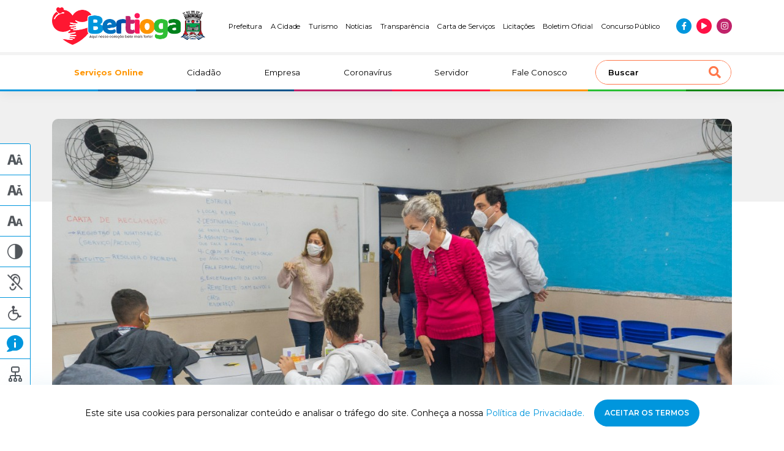

--- FILE ---
content_type: text/html; charset=UTF-8
request_url: https://www.bertioga.sp.gov.br/bertioga-recebeu-na-manha-desta-terca-feira-22-a-visita-do-vice-prefeito-e-da-secretaria-de-educacao-do-municipio-de-pedreira-os-representantes-da-cidade-do-interior-de-sao-paulo-acompanharam-aulas
body_size: 19464
content:
<!DOCTYPE html>
<html lang="pt-br">
<head>
<meta http-equiv="Content-Type" content="text/html; charset=utf-8" />
<meta http-equiv="X-UA-Compatible" content="IE=edge">
<meta name="viewport" content="width=device-width, initial-scale=1, maximum-scale=1, minimum-scale=1, user-scalable=no">
<meta name="csrf-token" content="ZcZtF9hE0M33Kx5IUxTch2O3aVfWxV47MrqNNwLq">
    <meta name="robots" content="index, follow">
<link rel="canonical" href="https://www.bertioga.sp.gov.br/bertioga-recebeu-na-manha-desta-terca-feira-22-a-visita-do-vice-prefeito-e-da-secretaria-de-educacao-do-municipio-de-pedreira-os-representantes-da-cidade-do-interior-de-sao-paulo-acompanharam-aulas">
<title>Projeto Aluno na Rede desenvolvido nas escolas municipais de Bertioga é referência para outras cidades | Prefeitura de Bertioga</title>
<!-- Google -->
<meta name="description" content="Bertioga recebeu na manhã desta terça-feira (22) a visita do vice-prefeito e da secretária de Educação do município de Pedreira. Os representantes da Cidade do interior de São Paulo acompanharam aulas nas Escolas Municipais José de Oliveira Santos, no Rio da Praia, e Hilda Strenger Ribeiro, Vista Linda, para conhecer o Projeto Aluno na Rede, desenvolvido em Bertioga com parceria do Google for Education.

O professor e técnico da Secretaria de Educação de Bertioga, Samuel Guedes, afirma que o Projeto é pioneiro na Baixada Santista e que outros municípios ao perceberem o sucesso do Projeto em Bertioga se sentiram atraídos para entender como funciona e quais os avanços na educação.

“É motivo de comemoração para Bertioga saber que a educação municipal serve de modelo para outros municípios, que buscam entender o funcionamento do Projeto Aluno na Rede, não só da parte técnica, mas também como exemplo de que é possível ensinar com o uso da tecnologia”, afirma.

Aluno na Rede

O projeto destinado aos alunos do 1º ao 5º ano do ensino fundamental de Bertioga é realizado em parceria com a Prefeitura e o Google for Education com objetivo de levar inovação e tecnologia às escolas municipais. O programa foi lançado em fevereiro de 2020. Com o retorno das atividades presenciais nas unidades escolares, cerca de 5.500 alunos estão usando os novos equipamentos.

Cada escola conta com laboratório móvel, dezenas de chromebooks, projetor, caixa de som e outros equipamentos multimídia. Os aparelhos possuem touchscreen (tela sensível ao toque), são mais resistentes ao manuseio dos alunos e já vêm com sistemas de segurança antivírus instalados.

&amp;nbsp;" />
<meta name="company" content="Prefeitura de Bertioga" />
<meta name="author" content="KBR TEC" />
<meta name="copyright" content="Todos os direitos reservados" />
<meta name="application-name" content="Prefeitura de Bertioga" />
<meta name="distribution" content="Global" />
<meta name="rating" content="General" />
<!-- Facebook -->
<meta property="og:type" content="website">
<meta property="og:url" content="https://www.bertioga.sp.gov.br/bertioga-recebeu-na-manha-desta-terca-feira-22-a-visita-do-vice-prefeito-e-da-secretaria-de-educacao-do-municipio-de-pedreira-os-representantes-da-cidade-do-interior-de-sao-paulo-acompanharam-aulas">
<meta property="og:title" content="Projeto Aluno na Rede desenvolvido nas escolas municipais de Bertioga é referência para outras cidades | Prefeitura de Bertioga">
<meta property="og:site_name" content="Prefeitura de Bertioga">
<meta property="og:description" content="Bertioga recebeu na manhã desta terça-feira (22) a visita do vice-prefeito e da secretária de Educação do município de Pedreira. Os representantes da Cidade do interior de São Paulo acompanharam aulas nas Escolas Municipais José de Oliveira Santos, no Rio da Praia, e Hilda Strenger Ribeiro, Vista Linda, para conhecer o Projeto Aluno na Rede, desenvolvido em Bertioga com parceria do Google for Education.

O professor e técnico da Secretaria de Educação de Bertioga, Samuel Guedes, afirma que o Projeto é pioneiro na Baixada Santista e que outros municípios ao perceberem o sucesso do Projeto em Bertioga se sentiram atraídos para entender como funciona e quais os avanços na educação.

“É motivo de comemoração para Bertioga saber que a educação municipal serve de modelo para outros municípios, que buscam entender o funcionamento do Projeto Aluno na Rede, não só da parte técnica, mas também como exemplo de que é possível ensinar com o uso da tecnologia”, afirma.

Aluno na Rede

O projeto destinado aos alunos do 1º ao 5º ano do ensino fundamental de Bertioga é realizado em parceria com a Prefeitura e o Google for Education com objetivo de levar inovação e tecnologia às escolas municipais. O programa foi lançado em fevereiro de 2020. Com o retorno das atividades presenciais nas unidades escolares, cerca de 5.500 alunos estão usando os novos equipamentos.

Cada escola conta com laboratório móvel, dezenas de chromebooks, projetor, caixa de som e outros equipamentos multimídia. Os aparelhos possuem touchscreen (tela sensível ao toque), são mais resistentes ao manuseio dos alunos e já vêm com sistemas de segurança antivírus instalados.

&amp;nbsp;">
<meta property="og:image" content="https://www.bertioga.sp.gov.br/images/bertioga-seo.jpg">
<meta property="og:image:secure_url" content="https://www.bertioga.sp.gov.br/images/bertioga-seo.jpg" />
<meta property="og:image:type" content="image/jpeg">
<!-- Twitter -->
<meta name="twitter:card" content="summary" />
<meta name="twitter:title" content="Projeto Aluno na Rede desenvolvido nas escolas municipais de Bertioga é referência para outras cidades | Prefeitura de Bertioga" />
<meta property="twitter:description" content="Bertioga recebeu na manhã desta terça-feira (22) a visita do vice-prefeito e da secretária de Educação do município de Pedreira. Os representantes da Cidade do interior de São Paulo acompanharam aulas nas Escolas Municipais José de Oliveira Santos, no Rio da Praia, e Hilda Strenger Ribeiro, Vista Linda, para conhecer o Projeto Aluno na Rede, desenvolvido em Bertioga com parceria do Google for Education.

O professor e técnico da Secretaria de Educação de Bertioga, Samuel Guedes, afirma que o Projeto é pioneiro na Baixada Santista e que outros municípios ao perceberem o sucesso do Projeto em Bertioga se sentiram atraídos para entender como funciona e quais os avanços na educação.

“É motivo de comemoração para Bertioga saber que a educação municipal serve de modelo para outros municípios, que buscam entender o funcionamento do Projeto Aluno na Rede, não só da parte técnica, mas também como exemplo de que é possível ensinar com o uso da tecnologia”, afirma.

Aluno na Rede

O projeto destinado aos alunos do 1º ao 5º ano do ensino fundamental de Bertioga é realizado em parceria com a Prefeitura e o Google for Education com objetivo de levar inovação e tecnologia às escolas municipais. O programa foi lançado em fevereiro de 2020. Com o retorno das atividades presenciais nas unidades escolares, cerca de 5.500 alunos estão usando os novos equipamentos.

Cada escola conta com laboratório móvel, dezenas de chromebooks, projetor, caixa de som e outros equipamentos multimídia. Os aparelhos possuem touchscreen (tela sensível ao toque), são mais resistentes ao manuseio dos alunos e já vêm com sistemas de segurança antivírus instalados.

&amp;nbsp;">
<meta property="twitter:image" content="https://www.bertioga.sp.gov.br/images/bertioga-seo.jpg" />
<link rel="icon" type="image/png" href="https://www.bertioga.sp.gov.br/wp/wp-content/uploads/2022/07/cropped-favicon.png" sizes="32x32" />
<link rel="icon" type="image/png" href="https://www.bertioga.sp.gov.br/wp/wp-content/uploads/2022/07/cropped-favicon.png" sizes="16x16" />
<meta name="application-name" content="Prefeitura de Bertioga"/>
<meta name="msapplication-TileColor" content="#FFFFFF" />
<meta name="msapplication-TileImage" content="mstile-144x144.png" />
<meta name="msapplication-square70x70logo" content="mstile-70x70.png" />
<meta name="msapplication-square150x150logo" content="mstile-150x150.png" />
<meta name="msapplication-wide310x150logo" content="mstile-310x150.png" />
<meta name="msapplication-square310x310logo" content="mstile-310x310.png" />

<script type="application/ld+json">
{
    "@context": "https://schema.org",
    "@type": "GovernmentOrganization",
    "name": "Prefeitura Municipal de Bertioga",
    "alternateName": "Prefeitura de Bertioga",
    "url": "https://www.bertioga.sp.gov.br/",
    "logo": "https://bertioga.sp.gov.br/wp/wp-content/uploads/2022/07/logo-prefeitura-de-bertioga.png",
    "contactPoint": {
    "@type": "ContactPoint",
    "telephone": "+551333198000",
    "contactType": "customer service",
    "areaServed": "BR",
    "availableLanguage": "Portuguese"
    },
    "sameAs": [
    "https://www.facebook.com/boasnoticiasbertioga",
    "https://www.instagram.com/bertiogacidade/",
    "https://www.youtube.com/user/boasnoticiasbertioga"
    ]
}
</script>

<meta name="google-site-verification" content="Y_-Ws4fedMkFA7sDCn-GcS-1qIJ64vPDeUxid17mKec" />
<!-- Google tag (gtag.js) -->
<script async src="https://www.googletagmanager.com/gtag/js?id=G-Z1RYXTLYHY"></script>
<script>
  window.dataLayer = window.dataLayer || [];
  function gtag(){dataLayer.push(arguments);}
  gtag('js', new Date());

  gtag('config', 'G-Z1RYXTLYHY');
</script>

<script>
(function(i, s, o, g, r, a, m) {
    i['GoogleAnalyticsObject'] = r;
    i[r] = i[r] || function() {
    (i[r].q = i[r].q || []).push(arguments)
    }, i[r].l = 1 * new Date();
    a = s.createElement(o),
    m = s.getElementsByTagName(o)[0];
    a.async = 1;
    a.src = g;
    m.parentNode.insertBefore(a, m)
})(window, document, 'script', 'https://www.google-analytics.com/analytics.js', 'ga');

ga('create', 'UA-49489228-1', 'auto');
ga('send', 'pageview');
</script>
<link rel="preconnect" href="https://fonts.googleapis.com">
<link rel="preconnect" href="https://fonts.gstatic.com" crossorigin>
<link href="https://fonts.googleapis.com/css2?family=Inter&family=Montserrat:wght@300;400;500;600;700&display=swap"
    rel="stylesheet">

<link rel="preload stylesheet" href="https://cdnjs.cloudflare.com/ajax/libs/font-awesome/5.15.4/css/all.min.css"
    as="style" onload="this.onload=null;this.rel='stylesheet'">
<noscript>
    <link rel="stylesheet" href="https://cdnjs.cloudflare.com/ajax/libs/font-awesome/5.15.4/css/all.min.css">
</noscript>

<link rel="preload stylesheet" href="https://www.bertioga.sp.gov.br/css/styles.min.css" as="style"
    onload="this.onload=null;this.rel='stylesheet'">
<noscript>
    <link rel="stylesheet" href="https://www.bertioga.sp.gov.br/css/styles.min.css">
</noscript>
<style>
    #gove-widget {
        z-index: 999;
    }

    @media(max-width: 1199px) {
        #gove-widget {
            left: inherit !important;
            right: 10px !important;
        }
    }

    @media(min-width: 1200px) {
        #gove-widget {
            left: 10px !important;
            right: inherit !important;
        }
    }

    @media(min-width: 991px) {
        .header-top__item:last-of-type{
            line-height: 16px;
            max-width: 100px;
            text-align: center
        }
    }
</style>
</head>
<body>
    <header class="header">
    <div class="header-top">
        <div class="container">
            <div class="row">
                <div class="col-8 col-md-6 col-lg-2 col-xl-3 header-top__column">
                    <a href="https://www.bertioga.sp.gov.br" title="Ir para página inicial" class="logo">
                        <img src="https://www.bertioga.sp.gov.br/wp/wp-content/uploads/2025/09/logo-prefeitura-de-bertioga.png" alt="Prefeitura de Bertioga" title="Prefeitura de Bertioga" class="logo__img" width="250" height="66">
                    </a>
                </div>

                <div class="col-lg-10 col-xl-9 header-top__column --jc-end">
                    <ul class="header-top__menu --desktop --jc-end">
                                                    <li class="header-top__item"><a href="https://www.bertioga.sp.gov.br/prefeitura/prefeito"  class="header-top__text">Prefeitura</a></li>
                                                    <li class="header-top__item"><a href="https://www.bertioga.sp.gov.br/cidadao/historia"  class="header-top__text">A Cidade</a></li>
                                                    <li class="header-top__item"><a href="https://www.bertioga.sp.gov.br/turismo"  class="header-top__text">Turismo</a></li>
                                                    <li class="header-top__item"><a href="https://www.bertioga.sp.gov.br/noticias"  class="header-top__text">Notícias</a></li>
                                                    <li class="header-top__item"><a href="https://transparencia-bertioga.smarapd.com.br/#/"  target="_blank"  class="header-top__text">Transparência</a></li>
                                                    <li class="header-top__item"><a href="https://cartadeservicos.bertioga.sp.gov.br/guiafacil/pesquisa-publica"  target="_blank"  class="header-top__text">Carta de Serviços</a></li>
                                                    <li class="header-top__item"><a href="/licitacao"  class="header-top__text">Licitações</a></li>
                                                    <li class="header-top__item"><a href="/boletim-oficial"  class="header-top__text">Boletim Oficial</a></li>
                                                    <li class="header-top__item"><a href="/cidadao/concurso-publico"  class="header-top__text">Concurso Público</a></li>
                                            </ul>

                    <ul class="social-menu">
                                                                                <li class="social-menu__item --blue">
                                <a href="https://www.facebook.com/boasnoticiasbertioga" target="_blank" title="Curta nossa página no Facebook"><i class="fab fa-facebook-f --blue social-menu__icon"></i></a>
                            </li>
                                                                                <li class="social-menu__item --red">
                                <a href="https://www.youtube.com/@prefeitura.bertioga" target="_blank" title="Inscreva-se em nosso canal no YouTube"><i class="fas fa-play --red social-menu__icon"></i></a>
                            </li>
                                                                                <li class="social-menu__item --purple">
                                <a href="https://www.instagram.com/bertiogacidade/" target="_blank" title="Siga-nos no Instagram"><i class="fab fa-instagram --purple social-menu__icon"></i></a>
                            </li>
                                            </ul>
                </div>

                <div class="col-4 col-md-6 d-lg-none main-menu__toogler">
                    <button class="navbar-toggler" id="openSidebar" type="button" aria-controls="sidebarMenu" aria-expanded="false" aria-label="Abrir menu de navegação">
                        <i class="fas fa-bars"></i>
                    </button>
                </div>
            </div>
        </div>
    </div>
    <div class="header-bottom">
        <div class="container">
            <div class="row">
                <nav class="col-12 navbar navbar-expand-lg main-menu">
                    <div class="collapse navbar-collapse main-menu__collapse" id="mainMenu">
                        <ul class="navbar-nav main-menu__nav">
                            
                                                                                                <li class="nav-item main-menu__item --destaque">
                                        <a href="/servicos-online"  title="Serviços Online | Prefeitura de Bertioga">
                                            Serviços Online
                                        </a>
                                    </li>
                                                                                                                                <li class="nav-item main-menu__item ">
                                        <a href="/cidadao"  title="Cidadão | Prefeitura de Bertioga">
                                            Cidadão
                                        </a>
                                    </li>
                                                                                                                                <li class="nav-item main-menu__item ">
                                        <a href="/empresa"  title="Empresa | Prefeitura de Bertioga">
                                            Empresa
                                        </a>
                                    </li>
                                                                                                                                <li class="nav-item main-menu__item ">
                                        <a href="/coronavirus"  title="Coronavírus | Prefeitura de Bertioga">
                                            Coronavírus
                                        </a>
                                    </li>
                                                                                                                                <li class="nav-item main-menu__item ">
                                        <a href="/servidor"  title="Servidor | Prefeitura de Bertioga">
                                            Servidor
                                        </a>
                                    </li>
                                                                                                                                <li class="nav-item main-menu__item ">
                                        <a href="/contatos"  title="Fale Conosco | Prefeitura de Bertioga">
                                            Fale Conosco
                                        </a>
                                    </li>
                                                                                    </ul>
                        <div class="search">
                            <form action="/" type="GET" class="search__form">
                                <input type="search" class="search__input" id="search" name="s" placeholder="Buscar" value="">
                                <button type="submit" class="search__submit"><i class="fas fa-search search__icon --orange"></i></button>
                            </form>
                        </div>
                    </div>
                </nav>
            </div>
        </div>
    </div>
    <div class="header-colors">
        <div class="header-colors__column --blue"></div>
        <div class="header-colors__column --blue-medium"></div>
        <div class="header-colors__column --blue-dark"></div>
        <div class="header-colors__column --purple"></div>
        <div class="header-colors__column --red"></div>
        <div class="header-colors__column --orange"></div>
        <div class="header-colors__column --green"></div>
        <div class="header-colors__column --green-dark"></div>
    </div>
</header>

<div class="sidebar d-lg-none" id="sidebarMenu">
    <div class="sidebar__wrapper">
        <div class="sidebar__header">
            <div class="sidebar__close" id="closeSidebar">
                <i class="fas fa-times sidebar__close-icon"></i>
            </div>
            <div class="search">
                <form action="/" type="GET" class="search__form">
                    <input type="search" class="search__input" id="search" name="s" placeholder="Buscar" value="">
                    <button type="submit" class="search__submit"><i class="fas fa-search search__icon --orange"></i></button>
                </form>
            </div>
        </div>
        <div class="sidebar__content">
            <ul class="navbar-nav main-menu__nav">
                
                                                            <li class="nav-item main-menu__item --destaque">
                            <a href="/servicos-online"  title="Serviços Online | Prefeitura de Bertioga">
                                Serviços Online
                            </a>
                        </li>
                                                                                <li class="nav-item main-menu__item ">
                            <a href="/cidadao"  title="Cidadão | Prefeitura de Bertioga">
                                Cidadão
                            </a>
                        </li>
                                                                                <li class="nav-item main-menu__item ">
                            <a href="/empresa"  title="Empresa | Prefeitura de Bertioga">
                                Empresa
                            </a>
                        </li>
                                                                                <li class="nav-item main-menu__item ">
                            <a href="/coronavirus"  title="Coronavírus | Prefeitura de Bertioga">
                                Coronavírus
                            </a>
                        </li>
                                                                                <li class="nav-item main-menu__item ">
                            <a href="/servidor"  title="Servidor | Prefeitura de Bertioga">
                                Servidor
                            </a>
                        </li>
                                                                                <li class="nav-item main-menu__item ">
                            <a href="/contatos"  title="Fale Conosco | Prefeitura de Bertioga">
                                Fale Conosco
                            </a>
                        </li>
                                                </ul>
            <ul class="navbar-nav main-menu__nav">
                                    <li class="nav-item main-menu__item">
                        <a href="https://www.bertioga.sp.gov.br/prefeitura/prefeito" title="Prefeitura | Prefeitura de Bertioga">
                            Prefeitura
                        </a>
                    </li>
                                    <li class="nav-item main-menu__item">
                        <a href="https://www.bertioga.sp.gov.br/cidadao/historia" title="A Cidade | Prefeitura de Bertioga">
                            A Cidade
                        </a>
                    </li>
                                    <li class="nav-item main-menu__item">
                        <a href="https://www.bertioga.sp.gov.br/turismo" title="Turismo | Prefeitura de Bertioga">
                            Turismo
                        </a>
                    </li>
                                    <li class="nav-item main-menu__item">
                        <a href="https://www.bertioga.sp.gov.br/noticias" title="Notícias | Prefeitura de Bertioga">
                            Notícias
                        </a>
                    </li>
                                    <li class="nav-item main-menu__item">
                        <a href="https://transparencia-bertioga.smarapd.com.br/#/" title="Transparência | Prefeitura de Bertioga">
                            Transparência
                        </a>
                    </li>
                                    <li class="nav-item main-menu__item">
                        <a href="https://cartadeservicos.bertioga.sp.gov.br/guiafacil/pesquisa-publica" title="Carta de Serviços | Prefeitura de Bertioga">
                            Carta de Serviços
                        </a>
                    </li>
                                    <li class="nav-item main-menu__item">
                        <a href="/licitacao" title="Licitações | Prefeitura de Bertioga">
                            Licitações
                        </a>
                    </li>
                                    <li class="nav-item main-menu__item">
                        <a href="/boletim-oficial" title="Boletim Oficial | Prefeitura de Bertioga">
                            Boletim Oficial
                        </a>
                    </li>
                                    <li class="nav-item main-menu__item">
                        <a href="/cidadao/concurso-publico" title="Concurso Público | Prefeitura de Bertioga">
                            Concurso Público
                        </a>
                    </li>
                            </ul>
        </div>
        <div class="sidebar__footer">
            <ul class="social-menu">
                                                        <li class="social-menu__item --blue">
                        <a href="https://www.facebook.com/boasnoticiasbertioga" target="_blank" title=""><i class="fab fa-facebook-f --blue social-menu__icon"></i></a>
                    </li>
                                                        <li class="social-menu__item --red">
                        <a href="https://www.youtube.com/@prefeitura.bertioga" target="_blank" title=""><i class="fas fa-play --red social-menu__icon"></i></a>
                    </li>
                                                        <li class="social-menu__item --purple">
                        <a href="https://www.instagram.com/bertiogacidade/" target="_blank" title=""><i class="fab fa-instagram --purple social-menu__icon"></i></a>
                    </li>
                            </ul>
        </div>
    </div>
</div>

    <main class="page" id="news-show">
            <section class="post-content">
        <div class="page__header"></div>
        <div class="container">
            <div class="post-content__hero">
                <div class="post-content__thumb">
                                                                    <img src="https://www.bertioga.sp.gov.br/wp/wp-content/uploads/2021/06/aluno-na-rede_pedreira.jpg" class="post-content__image" alt="Projeto Aluno na Rede desenvolvido nas escolas municipais de Bertioga é referência para outras cidades">
                                    </div>
                                <div class="news__details --box  ">
                                    <div class="news__date">
                        <svg class="news__date-icon" width="16" height="17" fill="none" xmlns="http://www.w3.org/2000/svg"><path clip-rule="evenodd" d="M3.44.055a.652.652 0 00-.34.398 2.563 2.563 0 00-.034.46v.338l-.64.015c-.718.016-.905.057-1.307.282-.324.182-.705.594-.871.942C-.021 3.054 0 2.467 0 9.137c0 6.659-.02 6.085.242 6.634.242.506.71.924 1.264 1.126l.28.103h12.429l.26-.094a2.327 2.327 0 001.468-1.618c.053-.202.057-.597.057-6.15 0-6.673.022-6.083-.25-6.65a2.292 2.292 0 00-.967-.989c-.38-.19-.66-.241-1.313-.241h-.537v-.34c0-.406-.035-.554-.166-.706a.606.606 0 00-1.001.13c-.055.115-.066.205-.066.527v.389H4.3V.869c0-.322-.01-.412-.066-.528A.607.607 0 003.44.055zm-.367 2.857c.015.454.064.595.26.74a.584.584 0 00.762-.043c.174-.156.205-.265.205-.704V2.52h7.4v.384c0 .44.031.548.205.704a.584.584 0 00.761.044c.2-.148.249-.287.261-.741l.011-.39h.515c.44 0 .542.01.693.067.223.086.423.282.534.525l.086.188v11.67l-.084.183a1.083 1.083 0 01-.48.506l-.15.076H1.948l-.15-.076a1.083 1.083 0 01-.48-.506l-.084-.183V9.137c0-5.542.003-5.841.058-5.968.093-.212.213-.37.354-.465.232-.158.33-.178.89-.18l.524-.003.013.39zm1.042 2.85a.778.778 0 00-.14 1.288c.641.563 1.562-.22 1.147-.974a.696.696 0 00-.623-.39.585.585 0 00-.384.077zm3.414-.02a.773.773 0 00-.438.719c0 .328.166.584.461.714.298.132.615.062.85-.185.462-.488.113-1.312-.555-1.31a.82.82 0 00-.318.063zm3.367.006c-.686.356-.491 1.423.27 1.487.484.042.856-.347.817-.852-.02-.25-.123-.427-.343-.586-.118-.084-.175-.101-.372-.11-.19-.009-.26.003-.372.061zm-3.188 3.09a.783.783 0 00-.552.433.88.88 0 00.043.76.774.774 0 00.84.336c.226-.054.479-.306.543-.541.152-.557-.323-1.094-.874-.988zm3.386.004a.672.672 0 00-.44.26.786.786 0 00.335 1.25c.485.175 1.003-.207 1.003-.74a.743.743 0 00-.205-.536.748.748 0 00-.693-.234zm-6.98.066c-.362.183-.524.674-.344 1.039a.737.737 0 00.693.435c.363 0 .63-.208.733-.57a.593.593 0 00.014-.365.82.82 0 00-.387-.532.86.86 0 00-.71-.007zm.121 3.104a.844.844 0 00-.46.395.866.866 0 00.008.719.836.836 0 00.527.401c.524.12 1.018-.385.9-.922-.098-.45-.558-.73-.975-.593zm3.383-.002a.791.791 0 00-.428 1.142c.317.567 1.091.514 1.36-.092.26-.588-.328-1.25-.932-1.05zm3.449-.017c-.568.151-.793.842-.414 1.271.168.192.34.273.576.273.803 0 1.06-1.098.345-1.472a.781.781 0 00-.507-.072z"/></svg>                        <p class="news__date-number">23 de junho de 2021</p>
                    </div>
                </div>
            </div>
            <div class="post-content__share">
                <div class="post-content__icons">
                                        <a href="https://www.facebook.com/sharer/sharer.php?u=www.bertioga.sp.gov.br/bertioga-recebeu-na-manha-desta-terca-feira-22-a-visita-do-vice-prefeito-e-da-secretaria-de-educacao-do-municipio-de-pedreira-os-representantes-da-cidade-do-interior-de-sao-paulo-acompanharam-aulas" title="Compartilhar a notícia no Facebook" target="_blank" class="post-content__link"><svg width="17" height="16" fill="none" xmlns="http://www.w3.org/2000/svg"><path d="M12.75.003L10.544 0C8.068 0 6.467 1.546 6.467 3.938v1.815H4.251c-.192 0-.347.146-.347.327v2.63c0 .18.156.326.347.326h2.216v6.638c0 .18.156.326.347.326h2.892c.192 0 .347-.146.347-.326V9.036h2.591c.192 0 .347-.146.347-.326l.001-2.63a.317.317 0 00-.102-.231.358.358 0 00-.245-.096h-2.592V4.214c0-.74.187-1.115 1.21-1.115h1.486a.337.337 0 00.346-.327V.33c0-.18-.155-.326-.346-.327z"/></svg></a>
                    <a href="https://twitter.com/intent/tweet?text=Projeto Aluno na Rede desenvolvido nas escolas municipais de Bertioga é referência para outras cidades%20www.bertioga.sp.gov.br/bertioga-recebeu-na-manha-desta-terca-feira-22-a-visita-do-vice-prefeito-e-da-secretaria-de-educacao-do-municipio-de-pedreira-os-representantes-da-cidade-do-interior-de-sao-paulo-acompanharam-aulas" title="Compartilhar a notícia no Twitter" target="_blank" class="post-content__link"><svg width="20" height="19" fill="none" xmlns="http://www.w3.org/2000/svg"><g clip-path="url(#clip0_60_8)"><path d="M20 3.609a8.902 8.902 0 01-2.363.615c.85-.482 1.5-1.24 1.804-2.153a8.459 8.459 0 01-2.6.943 4.212 4.212 0 00-2.995-1.233c-2.27 0-4.097 1.75-4.097 3.896 0 .31.027.606.095.889-3.409-.158-6.425-1.71-8.451-4.075a3.773 3.773 0 00-.562 1.97c0 1.348.732 2.544 1.821 3.236A4.214 4.214 0 01.8 7.217v.043c0 1.893 1.421 3.466 3.285 3.828a4.295 4.295 0 01-1.075.128 3.76 3.76 0 01-.776-.067c.531 1.543 2.038 2.677 3.831 2.714a8.518 8.518 0 01-5.084 1.661c-.336 0-.658-.014-.981-.053 1.816 1.112 3.969 1.748 6.29 1.748 7.545 0 11.67-5.938 11.67-11.084a9.39 9.39 0 00-.015-.504A7.966 7.966 0 0020 3.61z"/></g><defs><clipPath id="clip0_60_8"><path fill="#fff" d="M0 0h20v19H0z"/></clipPath></defs></svg></a>
                    <a href="https://www.linkedin.com/sharing/share-offsite/?url=www.bertioga.sp.gov.br/bertioga-recebeu-na-manha-desta-terca-feira-22-a-visita-do-vice-prefeito-e-da-secretaria-de-educacao-do-municipio-de-pedreira-os-representantes-da-cidade-do-interior-de-sao-paulo-acompanharam-aulas" title="Compartilhar a notícia no LinkedIn" target="_blank" class="post-content__link"><svg width="17" height="16" fill="none" xmlns="http://www.w3.org/2000/svg"><path d="M16.996 16H17v-5.87c0-2.87-.657-5.082-4.223-5.082-1.714 0-2.864.886-3.334 1.725h-.05V5.317h-3.38V16h3.52v-5.29c0-1.393.28-2.74 2.113-2.74 1.806 0 1.833 1.59 1.833 2.83V16h3.517zM.28 5.318h3.525V16H.281V5.318zM2.041 0C.914 0 0 .86 0 1.921s.914 1.94 2.041 1.94c1.127 0 2.042-.879 2.042-1.94C4.083.861 3.168 0 2.04 0z"/></svg></a>
                </div>
                <div class="post-content__desc">Compartilhar a notícia</div>
            </div>
            <nav aria-label="breadcrumb">
                <ol class="breadcrumb">
                    <li class="breadcrumb-item"><a href="https://www.bertioga.sp.gov.br">Home</a></li>
                    <li class="breadcrumb-item"><a href="https://www.bertioga.sp.gov.br/noticias">Notícias</a></li>
                    <li class="breadcrumb-item active" aria-current="page">Projeto Aluno na Rede desenvolvido nas escolas municipais de Bertioga é referência para outras cidades</li>
                </ol>
            </nav>
            <h1 class="post-content__title">Projeto Aluno na Rede desenvolvido nas escolas municipais de Bertioga é referência para outras cidades</h1>
            <div class="post-content__content">
                Bertioga recebeu na manhã desta terça-feira (22) a visita do vice-prefeito e da secretária de Educação do município de Pedreira. Os representantes da Cidade do interior de São Paulo acompanharam aulas nas Escolas Municipais José de Oliveira Santos, no Rio da Praia, e Hilda Strenger Ribeiro, Vista Linda, para conhecer o Projeto Aluno na Rede, desenvolvido em Bertioga com parceria do Google for Education.<br />
<br />
O professor e técnico da Secretaria de Educação de Bertioga, Samuel Guedes, afirma que o Projeto é pioneiro na Baixada Santista e que outros municípios ao perceberem o sucesso do Projeto em Bertioga se sentiram atraídos para entender como funciona e quais os avanços na educação.<br />
<br />
“É motivo de comemoração para Bertioga saber que a educação municipal serve de modelo para outros municípios, que buscam entender o funcionamento do Projeto Aluno na Rede, não só da parte técnica, mas também como exemplo de que é possível ensinar com o uso da tecnologia”, afirma.<br />
<br />
<strong>Aluno na Rede</strong><br />
<br />
O projeto destinado aos alunos do 1º ao 5º ano do ensino fundamental de Bertioga é realizado em parceria com a Prefeitura e o Google for Education com objetivo de levar inovação e tecnologia às escolas municipais. O programa foi lançado em fevereiro de 2020. Com o retorno das atividades presenciais nas unidades escolares, cerca de 5.500 alunos estão usando os novos equipamentos.<br />
<br />
Cada escola conta com laboratório móvel, dezenas de chromebooks, projetor, caixa de som e outros equipamentos multimídia. Os aparelhos possuem touchscreen (tela sensível ao toque), são mais resistentes ao manuseio dos alunos e já vêm com sistemas de segurança antivírus instalados.<br />
<br />
&nbsp;
            </div>
                        <div class="post-content__author">
                <h3 class="post-content__author-title">Diretoria de Comunicação</h3>
                                <div class="post-content__author__item">
                    <h4 class="post-content__author-subtitle">Texto:</h4>
                    <p class="post-content__author-text">Érika Rios</p>
                </div>
                                                <div class="post-content__author__item">
                    <h4 class="post-content__author-subtitle">Fotos (arquivo):</h4>
                    <p class="post-content__author-text">Renato Inácio</p>
                </div>
                                                <div class="post-content__author__item">
                    <h4 class="post-content__author-subtitle">Responsável:</h4>
                    <p class="post-content__author-text">
                        Jailson Teixeira 
                                                    <br>76.767
                                            </p>
                </div>
                            </div>
                    </div>
    </section>

            <section class="related-news">
        <div class="box-title ">
            <div class="container">
            <div class="row">
                <div class="col-md-8 box-title__column">
                    <h2 class="box-title__title">Notícias <strong>Relacionadas</strong></h2>
                </div>
            </div>
        </div>
    </div>
    <div class="container">
        <div class="row related-news__list">
                            <div class="news --small col-12">
    <div class="news__wrapper">
                <div class="news__thumb --small">
            <img src="https://www.bertioga.sp.gov.br/wp/wp-content/uploads/2026/01/54633386459_a47bae98e7_c.jpg" alt="Bertioga Verão é Top recebe torneio de Vôlei de Praia no Complexo Pé N’Areia" class="news__image" loading="lazy" width="159" height="106">
        </div>
                <div class="news__content">
            <div class="news__details">
                <div class="news__date">
                    <svg class="news__date-icon" width="16" height="17" fill="none" xmlns="http://www.w3.org/2000/svg"><path clip-rule="evenodd" d="M3.44.055a.652.652 0 00-.34.398 2.563 2.563 0 00-.034.46v.338l-.64.015c-.718.016-.905.057-1.307.282-.324.182-.705.594-.871.942C-.021 3.054 0 2.467 0 9.137c0 6.659-.02 6.085.242 6.634.242.506.71.924 1.264 1.126l.28.103h12.429l.26-.094a2.327 2.327 0 001.468-1.618c.053-.202.057-.597.057-6.15 0-6.673.022-6.083-.25-6.65a2.292 2.292 0 00-.967-.989c-.38-.19-.66-.241-1.313-.241h-.537v-.34c0-.406-.035-.554-.166-.706a.606.606 0 00-1.001.13c-.055.115-.066.205-.066.527v.389H4.3V.869c0-.322-.01-.412-.066-.528A.607.607 0 003.44.055zm-.367 2.857c.015.454.064.595.26.74a.584.584 0 00.762-.043c.174-.156.205-.265.205-.704V2.52h7.4v.384c0 .44.031.548.205.704a.584.584 0 00.761.044c.2-.148.249-.287.261-.741l.011-.39h.515c.44 0 .542.01.693.067.223.086.423.282.534.525l.086.188v11.67l-.084.183a1.083 1.083 0 01-.48.506l-.15.076H1.948l-.15-.076a1.083 1.083 0 01-.48-.506l-.084-.183V9.137c0-5.542.003-5.841.058-5.968.093-.212.213-.37.354-.465.232-.158.33-.178.89-.18l.524-.003.013.39zm1.042 2.85a.778.778 0 00-.14 1.288c.641.563 1.562-.22 1.147-.974a.696.696 0 00-.623-.39.585.585 0 00-.384.077zm3.414-.02a.773.773 0 00-.438.719c0 .328.166.584.461.714.298.132.615.062.85-.185.462-.488.113-1.312-.555-1.31a.82.82 0 00-.318.063zm3.367.006c-.686.356-.491 1.423.27 1.487.484.042.856-.347.817-.852-.02-.25-.123-.427-.343-.586-.118-.084-.175-.101-.372-.11-.19-.009-.26.003-.372.061zm-3.188 3.09a.783.783 0 00-.552.433.88.88 0 00.043.76.774.774 0 00.84.336c.226-.054.479-.306.543-.541.152-.557-.323-1.094-.874-.988zm3.386.004a.672.672 0 00-.44.26.786.786 0 00.335 1.25c.485.175 1.003-.207 1.003-.74a.743.743 0 00-.205-.536.748.748 0 00-.693-.234zm-6.98.066c-.362.183-.524.674-.344 1.039a.737.737 0 00.693.435c.363 0 .63-.208.733-.57a.593.593 0 00.014-.365.82.82 0 00-.387-.532.86.86 0 00-.71-.007zm.121 3.104a.844.844 0 00-.46.395.866.866 0 00.008.719.836.836 0 00.527.401c.524.12 1.018-.385.9-.922-.098-.45-.558-.73-.975-.593zm3.383-.002a.791.791 0 00-.428 1.142c.317.567 1.091.514 1.36-.092.26-.588-.328-1.25-.932-1.05zm3.449-.017c-.568.151-.793.842-.414 1.271.168.192.34.273.576.273.803 0 1.06-1.098.345-1.472a.781.781 0 00-.507-.072z"/></svg>                    <p class="news__date-number">20 de janeiro de 2026</p>
                </div>
            </div>
            <h2 class="news__title">Bertioga Verão é Top recebe torneio de Vôlei de Praia no Complexo Pé N’Areia</h2>
            <p class="news__excerpt">Manchetes e levantadas estarão [...]</p>
        </div>
        <a href="https://www.bertioga.sp.gov.br/85871-2" title="Leia a notícia na íntegra" class="news__link"></a>
    </div>
</div>
                            <div class="news --small col-12">
    <div class="news__wrapper">
                <div class="news__thumb --small">
            <img src="https://www.bertioga.sp.gov.br/wp/wp-content/uploads/2026/01/54640240473_f82acc266a_c.jpg" alt="Bertioga Verão é Top recebe torneio de futevôlei na Praia da Enseada" class="news__image" loading="lazy" width="159" height="106">
        </div>
                <div class="news__content">
            <div class="news__details">
                <div class="news__date">
                    <svg class="news__date-icon" width="16" height="17" fill="none" xmlns="http://www.w3.org/2000/svg"><path clip-rule="evenodd" d="M3.44.055a.652.652 0 00-.34.398 2.563 2.563 0 00-.034.46v.338l-.64.015c-.718.016-.905.057-1.307.282-.324.182-.705.594-.871.942C-.021 3.054 0 2.467 0 9.137c0 6.659-.02 6.085.242 6.634.242.506.71.924 1.264 1.126l.28.103h12.429l.26-.094a2.327 2.327 0 001.468-1.618c.053-.202.057-.597.057-6.15 0-6.673.022-6.083-.25-6.65a2.292 2.292 0 00-.967-.989c-.38-.19-.66-.241-1.313-.241h-.537v-.34c0-.406-.035-.554-.166-.706a.606.606 0 00-1.001.13c-.055.115-.066.205-.066.527v.389H4.3V.869c0-.322-.01-.412-.066-.528A.607.607 0 003.44.055zm-.367 2.857c.015.454.064.595.26.74a.584.584 0 00.762-.043c.174-.156.205-.265.205-.704V2.52h7.4v.384c0 .44.031.548.205.704a.584.584 0 00.761.044c.2-.148.249-.287.261-.741l.011-.39h.515c.44 0 .542.01.693.067.223.086.423.282.534.525l.086.188v11.67l-.084.183a1.083 1.083 0 01-.48.506l-.15.076H1.948l-.15-.076a1.083 1.083 0 01-.48-.506l-.084-.183V9.137c0-5.542.003-5.841.058-5.968.093-.212.213-.37.354-.465.232-.158.33-.178.89-.18l.524-.003.013.39zm1.042 2.85a.778.778 0 00-.14 1.288c.641.563 1.562-.22 1.147-.974a.696.696 0 00-.623-.39.585.585 0 00-.384.077zm3.414-.02a.773.773 0 00-.438.719c0 .328.166.584.461.714.298.132.615.062.85-.185.462-.488.113-1.312-.555-1.31a.82.82 0 00-.318.063zm3.367.006c-.686.356-.491 1.423.27 1.487.484.042.856-.347.817-.852-.02-.25-.123-.427-.343-.586-.118-.084-.175-.101-.372-.11-.19-.009-.26.003-.372.061zm-3.188 3.09a.783.783 0 00-.552.433.88.88 0 00.043.76.774.774 0 00.84.336c.226-.054.479-.306.543-.541.152-.557-.323-1.094-.874-.988zm3.386.004a.672.672 0 00-.44.26.786.786 0 00.335 1.25c.485.175 1.003-.207 1.003-.74a.743.743 0 00-.205-.536.748.748 0 00-.693-.234zm-6.98.066c-.362.183-.524.674-.344 1.039a.737.737 0 00.693.435c.363 0 .63-.208.733-.57a.593.593 0 00.014-.365.82.82 0 00-.387-.532.86.86 0 00-.71-.007zm.121 3.104a.844.844 0 00-.46.395.866.866 0 00.008.719.836.836 0 00.527.401c.524.12 1.018-.385.9-.922-.098-.45-.558-.73-.975-.593zm3.383-.002a.791.791 0 00-.428 1.142c.317.567 1.091.514 1.36-.092.26-.588-.328-1.25-.932-1.05zm3.449-.017c-.568.151-.793.842-.414 1.271.168.192.34.273.576.273.803 0 1.06-1.098.345-1.472a.781.781 0 00-.507-.072z"/></svg>                    <p class="news__date-number">20 de janeiro de 2026</p>
                </div>
            </div>
            <h2 class="news__title">Bertioga Verão é Top recebe torneio de futevôlei na Praia da Enseada</h2>
            <p class="news__excerpt">A Praia da Enseada será palco [...]</p>
        </div>
        <a href="https://www.bertioga.sp.gov.br/bertioga-verao-e-top-recebe-torneio-de-futevolei-na-praia-da-enseada" title="Leia a notícia na íntegra" class="news__link"></a>
    </div>
</div>
                            <div class="news --small col-12">
    <div class="news__wrapper">
                <div class="news__thumb --small">
            <img src="https://www.bertioga.sp.gov.br/wp/wp-content/uploads/2026/01/54549202440_b91a768b16_k.jpg" alt="Bertioga abre 20 vagas gratuitas para curso de Assistente Administrativo voltado a jovens em busca do primeiro emprego" class="news__image" loading="lazy" width="159" height="106">
        </div>
                <div class="news__content">
            <div class="news__details">
                <div class="news__date">
                    <svg class="news__date-icon" width="16" height="17" fill="none" xmlns="http://www.w3.org/2000/svg"><path clip-rule="evenodd" d="M3.44.055a.652.652 0 00-.34.398 2.563 2.563 0 00-.034.46v.338l-.64.015c-.718.016-.905.057-1.307.282-.324.182-.705.594-.871.942C-.021 3.054 0 2.467 0 9.137c0 6.659-.02 6.085.242 6.634.242.506.71.924 1.264 1.126l.28.103h12.429l.26-.094a2.327 2.327 0 001.468-1.618c.053-.202.057-.597.057-6.15 0-6.673.022-6.083-.25-6.65a2.292 2.292 0 00-.967-.989c-.38-.19-.66-.241-1.313-.241h-.537v-.34c0-.406-.035-.554-.166-.706a.606.606 0 00-1.001.13c-.055.115-.066.205-.066.527v.389H4.3V.869c0-.322-.01-.412-.066-.528A.607.607 0 003.44.055zm-.367 2.857c.015.454.064.595.26.74a.584.584 0 00.762-.043c.174-.156.205-.265.205-.704V2.52h7.4v.384c0 .44.031.548.205.704a.584.584 0 00.761.044c.2-.148.249-.287.261-.741l.011-.39h.515c.44 0 .542.01.693.067.223.086.423.282.534.525l.086.188v11.67l-.084.183a1.083 1.083 0 01-.48.506l-.15.076H1.948l-.15-.076a1.083 1.083 0 01-.48-.506l-.084-.183V9.137c0-5.542.003-5.841.058-5.968.093-.212.213-.37.354-.465.232-.158.33-.178.89-.18l.524-.003.013.39zm1.042 2.85a.778.778 0 00-.14 1.288c.641.563 1.562-.22 1.147-.974a.696.696 0 00-.623-.39.585.585 0 00-.384.077zm3.414-.02a.773.773 0 00-.438.719c0 .328.166.584.461.714.298.132.615.062.85-.185.462-.488.113-1.312-.555-1.31a.82.82 0 00-.318.063zm3.367.006c-.686.356-.491 1.423.27 1.487.484.042.856-.347.817-.852-.02-.25-.123-.427-.343-.586-.118-.084-.175-.101-.372-.11-.19-.009-.26.003-.372.061zm-3.188 3.09a.783.783 0 00-.552.433.88.88 0 00.043.76.774.774 0 00.84.336c.226-.054.479-.306.543-.541.152-.557-.323-1.094-.874-.988zm3.386.004a.672.672 0 00-.44.26.786.786 0 00.335 1.25c.485.175 1.003-.207 1.003-.74a.743.743 0 00-.205-.536.748.748 0 00-.693-.234zm-6.98.066c-.362.183-.524.674-.344 1.039a.737.737 0 00.693.435c.363 0 .63-.208.733-.57a.593.593 0 00.014-.365.82.82 0 00-.387-.532.86.86 0 00-.71-.007zm.121 3.104a.844.844 0 00-.46.395.866.866 0 00.008.719.836.836 0 00.527.401c.524.12 1.018-.385.9-.922-.098-.45-.558-.73-.975-.593zm3.383-.002a.791.791 0 00-.428 1.142c.317.567 1.091.514 1.36-.092.26-.588-.328-1.25-.932-1.05zm3.449-.017c-.568.151-.793.842-.414 1.271.168.192.34.273.576.273.803 0 1.06-1.098.345-1.472a.781.781 0 00-.507-.072z"/></svg>                    <p class="news__date-number">20 de janeiro de 2026</p>
                </div>
            </div>
            <h2 class="news__title">Bertioga abre 20 vagas gratuitas para curso de Assistente Administrativo voltado a jovens em busca do primeiro emprego</h2>
            <p class="news__excerpt">A Prefeitura de Bertioga, por [...]</p>
        </div>
        <a href="https://www.bertioga.sp.gov.br/bertioga-abre-20-vagas-gratuitas-para-curso-de-assistente-administrativo-voltado-a-jovens-em-busca-do-primeiro-emprego" title="Leia a notícia na íntegra" class="news__link"></a>
    </div>
</div>
                    </div>
    </div>
</section>
        </main>

    <aside class="acessibilidade">
    <button class="acessibilidade__button" id="acessibilidadeButton">
        <i class="fas fa-universal-access"></i>
        Acessibilidade
    </button>
    <div class="acessibilidade__wrapper">
        <button class="acessibilidade__item fontMore" title="Aumentar fonte">
            <span class="acessibilidade__text">Texto Maior</span>
            <div class="acessibilidade__icon"><svg width="25" height="18" fill="none" xmlns="http://www.w3.org/2000/svg" xmlns:xlink="http://www.w3.org/1999/xlink"><path fill="url(#aumenta-texto)" d="M0 0h25v18H0z"/><defs><pattern id="aumenta-texto" patternContentUnits="objectBoundingBox" width="1" height="1"><use xlink:href="#image0_954_17" transform="scale(.04 .05556)"/></pattern><image id="image0_954_17" width="25" height="18" xlink:href="[data-uri]"/></defs></svg></div>
        </button>
        <button class="acessibilidade__item fontLess" title="Diminuir fonte">
            <span class="acessibilidade__text">Texto Menor</span>
            <div class="acessibilidade__icon"><svg width="25" height="17" fill="none" xmlns="http://www.w3.org/2000/svg" xmlns:xlink="http://www.w3.org/1999/xlink"><path fill="url(#diminui-texto)" d="M0 0h25v17H0z"/><defs><pattern id="diminui-texto" patternContentUnits="objectBoundingBox" width="1" height="1"><use xlink:href="#image0_954_16" transform="scale(.04 .05882)"/></pattern><image id="image0_954_16" width="25" height="17" xlink:href="[data-uri]"/></defs></svg></div>
        </button>
        <button class="acessibilidade__item fontReset" title="Redefinir">
            <span class="acessibilidade__text">Texto Normal</span>
            <div class="acessibilidade__icon"><svg width="25" height="17" fill="none" xmlns="http://www.w3.org/2000/svg" xmlns:xlink="http://www.w3.org/1999/xlink"><path fill="url(#reseta-texto)" d="M0 0h25v17H0z"/><defs><pattern id="reseta-texto" patternContentUnits="objectBoundingBox" width="1" height="1"><use xlink:href="#image0_954_15" transform="scale(.04 .05882)"/></pattern><image id="image0_954_15" width="25" height="17" xlink:href="[data-uri]"/></defs></svg></div>
        </button>
        <button class="acessibilidade__item invertColors" title="Inverter cores">
            <span class="acessibilidade__text">Contraste</span>
            <div class="acessibilidade__icon"><svg width="25" height="25" fill="none" xmlns="http://www.w3.org/2000/svg" xmlns:xlink="http://www.w3.org/1999/xlink"><path fill="url(#contaste)" d="M0 0h25v25H0z"/><defs><pattern id="contaste" patternContentUnits="objectBoundingBox" width="1" height="1"><use xlink:href="#image0_954_14" transform="scale(.04)"/></pattern><image id="image0_954_14" width="25" height="25" xlink:href="[data-uri]"/></defs></svg></div>
        </button>
        <button class="acessibilidade__item librasControl" title="Vlibras">
            <span class="acessibilidade__text">Libras</span>
            <div class="acessibilidade__icon"><svg width="25" height="27" fill="none" xmlns="http://www.w3.org/2000/svg" xmlns:xlink="http://www.w3.org/1999/xlink"><path fill="url(#libras)" d="M0 0h25v27H0z"/><defs><pattern id="libras" patternContentUnits="objectBoundingBox" width="1" height="1"><use xlink:href="#image0_954_13" transform="scale(.04 .03704)"/></pattern><image id="image0_954_13" width="25" height="27" xlink:href="[data-uri]"/></defs></svg></div>
        </button>
        <div class="acessibilidade__item --desktop">
            <span class="acessibilidade__text">Atalhos</span>
            <div class="acessibilidade__icon"><svg width="24" height="24" fill="none" xmlns="http://www.w3.org/2000/svg" xmlns:xlink="http://www.w3.org/1999/xlink"><path fill="url(#atalho)" d="M0 0h24v24H0z"/><defs><pattern id="atalho" patternContentUnits="objectBoundingBox" width="1" height="1"><use xlink:href="#image0_954_19" transform="scale(.04167)"/></pattern><image id="image0_954_19" width="24" height="24" xlink:href="[data-uri]"/></defs></svg></div>

            <div class="acessibilidade__box">
                <div class="acessibilidade__box-content">
                    <p class="acessibilidade__box-text invertColors">ALT + B - Alto contraste</p>
                    <p class="acessibilidade__box-text fontMore">ALT + W - Aumentar fonte</p>
                    <p class="acessibilidade__box-text fontLess">ALT + S - Diminuir fonte</p>
                    <p class="acessibilidade__box-text fontReset">ALT + Q - Resetar fonte</p>
                    <p class="acessibilidade__box-text librasControl">ALT + L - Abrir vLibras</p>
                </div>
            </div>
        </div>
        <a href="#" class="acessibilidade__item" title="Ver página de acesso à informação">
            <span class="acessibilidade__text">Acesso à informação</span>
            <div class="acessibilidade__icon"><svg width="27" height="27" fill="none" xmlns="http://www.w3.org/2000/svg"><path fill-rule="evenodd" clip-rule="evenodd" d="M16.362.23c7.137 1.652 11.59 7.817 10.465 14.49-.172 1.019-.582 2.194-1.191 3.413-1.67 3.34-5.086 5.998-8.851 6.887-1.15.271-2.108.324-4.293.237-2.631-.104-2.885-.08-3.945.39-1.719.76-3.515 1.163-5.825 1.304-1.54.094-2.177.056-2.415-.142-.45-.374-.405-.791.134-1.224 1.239-.995 2.413-2.14 2.944-2.869l.588-.808L2.917 20.6C.322 17.385-.564 13.567.405 9.772 1.832 4.184 6.915.237 12.97.014c1.336-.049 2.594.03 3.392.216zm-3.963 5.789c-.507.446-.478 1.632.053 2.164.946.947 2.536.237 2.536-1.131 0-1.393-1.5-1.99-2.589-1.033zm.053 5.55c-.392.392-.423.705-.423 4.322v3.9l.557.438c.703.553 1.143.553 1.845 0l.557-.439v-3.9c0-3.616-.03-3.929-.423-4.321-.234-.236-.704-.424-1.056-.424-.353 0-.822.189-1.057.424z" fill="#0096DD"/></svg></div>
        </a>
        <a href="/mapa-do-site" class="acessibilidade__item" title="Acessar mapa do site">
            <span class="acessibilidade__text">Mapa do site</span>
            <div class="acessibilidade__icon"><svg width="25" height="25" fill="none" xmlns="http://www.w3.org/2000/svg" xmlns:xlink="http://www.w3.org/1999/xlink"><path fill="url(#mapa)" d="M0 0h25v25H0z"/><defs><pattern id="mapa" patternContentUnits="objectBoundingBox" width="1" height="1"><use xlink:href="#image0_954_18" transform="scale(.04)"/></pattern><image id="image0_954_18" width="25" height="25" xlink:href="[data-uri]"/></defs></svg></div>
        </a>
    </div>
</aside>

<div vw class="enabled">
    <div vw-access-button class="active"></div>
    <div vw-plugin-wrapper>
        <div class="vw-plugin-top-wrapper"></div>
    </div>
</div>
<aside class="widgets" style="z-index: 2;">
    <div class="widgets__wrapper">
                                    <div class="widgets__item" style="order: 2">
    <div class="widgets__item-thumb">
        <img src="https://www.bertioga.sp.gov.br/wp/wp-content/uploads/2022/11/previsao-oceanica.jpg" alt="Previsão Oceânica" loading="lazy" width="125" height="135">
    </div>
    <div class="widgets__item-content">
        <h2 class="widgets__item-title --background">
            <span class="--bg --orange">Previsão</span>
            <span class="--bg --blue">Oceânica <svg width="8" height="12" fill="none" xmlns="http://www.w3.org/2000/svg"><path d="M1.759 1.507l4.507 4.507-4.507 4.506" stroke="#fff" stroke-width="2" stroke-linecap="round" stroke-linejoin="round"/></svg></span>
        </h2>
        <div class="widgets__item-icon">
            <img src="https://www.bertioga.sp.gov.br/wp/wp-content/uploads/2022/11/inpe.png" class="--desktop" alt="" loading="lazy">
            <img src="https://www.bertioga.sp.gov.br/wp/wp-content/uploads/2022/11/inpe.png" class="--mobile" alt="" loading="lazy">
        </div>
    </div>
    <a href="http://ondas.cptec.inpe.br/" class="widgets__item-link" target="_blank"></a>
</div>
                                                <div class="widgets__item --contato" style="order: 1">
    <div class="widgets__item-content">
        <div class="widgets__item-image">
            <img src="https://www.bertioga.sp.gov.br/wp/wp-content/uploads/2022/11/contato.png" alt="" loading="lazy" width="55" height="55">
            <div class="--icon">
                <img src="https://www.bertioga.sp.gov.br/wp/wp-content/uploads/2022/11/mensagem.png" alt="" loading="lazy" width="14" height="14">
            </div>
        </div>
        <h2 class="widgets__item-title --center">Precisando de ajuda?</h2>

        <a href="/contatos" class="widgets__item-button" target="_blank">Clique aqui</a>
    </div>
</div>
                                                <div class="widgets__item --previsao" style="order: 3">
    <div class="widgets__item-content">
        <h2 class="widgets__item-title --center">Condições &amp; Previsão</h2>
        <div class="widgets__item-box">
            <p class="widgets__item-text" id="prev_semana"></p>
            <p class="widgets__item-text" id="prev_dia">Carregando</p>
            <p class="widgets__item-text" id="prev_temp"><span class="--red"></span></p>

            
        </div>
        <a href="https://tempo.clic.com.br/sp/bertioga" class="widgets__item-text --link" target="_blank">Ver Previsão Completa</a>
    </div>
</div>
                                                <div class="widgets__item --previsao" style="order: 5">
    <div class="widgets__item-content">
        <h2 class="widgets__item-title --center">UFIB 2025</h2>
        <div class="widgets__item-box">
            <h3 class="widgets__item-title --center">R$ 5,0777</h3>
        </div>
        
        <a href="https://www.bertioga.sp.gov.br/historico-da-unidade-fiscal-de-bertioga" class="widgets__item-text --link">
            Histórico <br/> Clique e saiba mais
        </a>
    </div>
</div>
                                                <div class="widgets__item" style="order: 4">
    <div class="widgets__item-thumb">
        <img src="https://www.bertioga.sp.gov.br/wp/wp-content/uploads/2025/09/thumb-pmgirs-full.png" alt="" loading="lazy" width="125" height="135">
    </div>
    <div class="widgets__item-content">
        <h2 class="widgets__item-title --background">
            <span class="--bg --orange">Atualização</span>
            <span class="--bg --blue">PMGIRS <svg width="8" height="12" fill="none" xmlns="http://www.w3.org/2000/svg"><path d="M1.759 1.507l4.507 4.507-4.507 4.506" stroke="#fff" stroke-width="2" stroke-linecap="round" stroke-linejoin="round"/></svg></span>
        </h2>
        <div class="widgets__item-icon">
            <img src="https://www.bertioga.sp.gov.br/wp/wp-content/uploads/2025/09/icon-pmgirs-full.png" class="--desktop" alt="" loading="lazy">
            <img src="https://www.bertioga.sp.gov.br/wp/wp-content/uploads/2025/09/icon-pmgirs-full.png" class="--mobile" alt="" loading="lazy">
        </div>
    </div>
    <a href="https://www.bertioga.sp.gov.br/audiencia-publica-pmgirs" class="widgets__item-link" target="_blank"></a>
</div>
                        </div>
</aside>
<div id="cookieConsent">
  <p>Este site usa cookies para personalizar conteúdo e analisar o tráfego do site. Conheça a nossa <a href="/public/politica-sobre-cookies.pdf" target="_blank">Política de Privacidade.</a></p>
  <button class="btn cookieAccept">Aceitar os termos</button>
</div>

<footer class="footer">
    <div class="footer-top">
        <div class="container">
            <div class="row">
                <div class="col-md-4 footer-top__column">
                    <p class="footer-top__text"> #eu<span class="--red">amo</span>bertioga</p>
                </div>
                <div class="col-md-4 footer-top__column --jc-center">
                    <div class="social-links">
                                                                                <a href="https://www.facebook.com/boasnoticiasbertioga" target="_blank" title="Curta nossa página no Facebook" class="social-links__item"><i class="fab fa-facebook-f --blue social-links__icon --blue"></i></a>
                                                                                <a href="https://www.youtube.com/@prefeitura.bertioga" target="_blank" title="Inscreva-se em nosso canal no YouTube" class="social-links__item"><i class="fas fa-play --red social-links__icon --red"></i></a>
                                                                                <a href="https://www.instagram.com/bertiogacidade/" target="_blank" title="Siga-nos no Instagram" class="social-links__item"><i class="fab fa-instagram --purple social-links__icon --purple"></i></a>
                                            </div>
                </div>
                <div class="col-md-4 footer-top__column">
                    <p class="footer-top__text">Siga nas redes sociais</p>
                </div>
            </div>
        </div>
    </div>

    <div class="footer-colors">
        <div class="footer-colors__column --blue"></div>
        <div class="footer-colors__column --blue-medium"></div>
        <div class="footer-colors__column --blue-dark"></div>
        <div class="footer-colors__column --purple"></div>
        <div class="footer-colors__column --red"></div>
        <div class="footer-colors__column --orange"></div>
        <div class="footer-colors__column --green"></div>
        <div class="footer-colors__column --green-dark"></div>
    </div>

    <div class="footer-contact">
        <div class="container">
            <div class="row justify-content-between">
                <div class="col-lg-3">
                    <a href="https://www.bertioga.sp.gov.br" title="Ir para página inicial" class="logo">
                        <img src="https://www.bertioga.sp.gov.br/wp/wp-content/uploads/2025/09/logo-prefeitura-de-bertioga.png" alt="Prefeitura de Bertioga" title="Prefeitura de Bertioga" class="logo__img" loading="lazy" width="250" height="66">
                    </a>
                </div>

                <div class="col-lg-3">
                    <a href="https://www.bertioga.sp.gov.br/sebrae-aqui" title="Ir para sebrae aqui" class="logo d-inline-flex justify-content-center justify-content-lg-end w-100">
                        <img src="https://www.bertioga.sp.gov.br/images/sebrae.jpg" title="Sebrae Aqui" alt="Sebrae" class="logo__img" loading="lazy" width="150" height="66">
                    </a>
                </div>

                <div class="col-12 mt-4 footer-contact__column">
                    <div class="footer-contact__list --jc-space-around">
                                                    <div class="footer-contact__item">
                                <h2 class="footer-contact__title" title="Fale conosco | Prefeitura de Bertioga">Fale conosco</h2>

                                                                    <a href="tel:+551333198000" title="Fale conosco por telefone" class="footer-contact__phone">
                                        <div class="footer-contact__icon" ;><i class="fas fa-phone-alt"></i></div>
                                        <span>(13) <strong>3319-8000</strong></span>
                                    </a>
                                                                    <a href="https://wa.me/551333164379" title="Fale conosco por WhatsApp" class="footer-contact__phone">
                                        <div class="footer-contact__icon" style="background-color: #25d366" ;><i class="fab fa-whatsapp"></i></div>
                                        <span>Atendimento via Whatsapp</span>
                                    </a>
                                
                                                                    <a href="https://goo.gl/maps/MoaGjaarKQC5Xz1r6" title="Ver nosso endereço no Google Maps" class="footer-contact__local">
                                        Rua Luiz Pereira de Campos, 901

                                        <span class="footer-contact__hour">Horário de atendimento ao público: <br> Segunda a Sexta das 9h às 16 horas</span>
                                    </a>
                                                            </div>
                                                    <div class="footer-contact__item">
                                <h2 class="footer-contact__title" title="Poupatempo &lt;strong&gt;BERTIOGA&lt;/strong&gt; | Prefeitura de Bertioga">Poupatempo <strong>BERTIOGA</strong></h2>

                                                                    <a href="https://www.poupatempo.sp.gov.br/wps/portal/poupatempoTaOn/lista-municipios" title="Agende seu serviço no Posto Poupatempo" class="footer-contact__phone">
                                        <div class="footer-contact__icon" ;><i class="fas fa-calendar"></i></div>
                                        <span><strong>AGENDAMENTO</strong> <small style="display:block; font-weight: 600;">Atendimento PRESENCIAL</small> <small style="display:block; font-weight: 600; text-decoration:underline;">Clique Aqui</small></span>
                                    </a>
                                
                                                                    <a href="https://goo.gl/maps/MRuEk9Xi53reFKLw8" title="Ver nosso endereço no Google Maps" class="footer-contact__local">
                                        Avenida 19 de Maio, 694 / 696

                                        <span class="footer-contact__hour">Horário de atendimento ao público: <br> Segunda a Sexta das 9h às 17 horas <br> Sabádo das 9h às 12 horas</span>
                                    </a>
                                                            </div>
                                                    <div class="footer-contact__item">
                                <h2 class="footer-contact__title" title="PROCON &lt;strong&gt;BERTIOGA&lt;/strong&gt; | Prefeitura de Bertioga">PROCON <strong>BERTIOGA</strong></h2>

                                                                    <a href="https://wa.me/551333199708" title="Fale por Whatsapp" class="footer-contact__phone">
                                        <div class="footer-contact__icon" style="background-color: #25d366" ;><i class="fab fa-whatsapp"></i></div>
                                        <span>(13) <strong>3319-9708</strong></span>
                                    </a>
                                                                    <a href="tel:+551333199705" title="Fale por telefone" class="footer-contact__phone">
                                        <div class="footer-contact__icon" ;><i class="fas fa-phone-alt"></i></div>
                                        <span>(13) <strong>3319-9705</strong></span>
                                    </a>
                                
                                                                    <p class="footer-contact__local">
                                        <span class="footer-contact__hour">Horário de atendimento ao público:  <br> Segunda a Sexta das 9h às 16 horas</span>
                                    </p>
                                                            </div>
                                            </div>
                </div>
            </div>
        </div>
    </div>

    <div class="footer-sitemap">
        <div class="container">
            <div class="row">
                <div class="col-md-4 footer-sitemap__column">
                    <h2 class="footer-sitemap__title" title="Serviços Online | Prefeitura de Bertioga">Serviços Online</h2>
                    <ul class="footer-sitemap__list">
                                                    <li><a href="/cidadao" title="Serviços para Cidadão | Prefeitura de Bertioga">Serviços para Cidadão</a></li>
                                                    <li><a href="/empresa" title="Serviços para Empresa | Prefeitura de Bertioga">Serviços para Empresa</a></li>
                                                    <li><a href="/servidor" title="Serviços para Servidor | Prefeitura de Bertioga">Serviços para Servidor</a></li>
                                            </ul>
                </div>
                <div class="col-md-4 footer-sitemap__column">
                    <h2 class="footer-sitemap__title" title="Transparência | Prefeitura de Bertioga">Transparência</h2>
                    <ul class="footer-sitemap__list">
                                                    <li><a href="https://transparencia-bertioga.smarapd.com.br/#/" title="Portal da Transparência | Prefeitura de Bertioga">Portal da Transparência</a></li>
                                            </ul>
                </div>
                <div class="col-md-4 footer-sitemap__column">
                    <h2 class="footer-sitemap__title" title="Comunicação | Prefeitura de Bertioga">Comunicação</h2>
                    <ul class="footer-sitemap__list">
                                                    <li><a href="/boletim-oficial" title="Boletim Oficial | Prefeitura de Bertioga">Boletim Oficial</a></li>
                                            </ul>
                </div>
            </div>
        </div>
    </div>

    <div class="footer-bottom">
        <div class="container">
            <div class="row">
                <div class="col-md-8 footer-bottom__column">
                    <p class="footer-bottom__text">&copy; 2026 Prefeitura de Bertioga - Todos os direitos reservados.</p>
                </div>

                <div class="col-md-4 footer-bottom__column --jc-end">
                    <p class="footer-bottom__text">Desenvolvido por</p>
                    <a href="https://kbrtec.com.br/" title="Ir para site da KBRTEC" class="footer-bottom__dev">
                        <img src="https://www.bertioga.sp.gov.br/images/svg/kbrtec.svg" alt="KBRTEC" loading="lazy">
                    </a>
                </div>
            </div>
        </div>
    </div>
</footer>
    <script src="https://vlibras.gov.br/app/vlibras-plugin.js"></script>
<script>
    new window.VLibras.Widget('https://vlibras.gov.br/app');
</script>
<script type="text/javascript" src="https://www.bertioga.sp.gov.br/js/scripts.min.js"></script>
<script src="https://cdn.jsdelivr.net/npm/jquery.cookie-consent/dist/jquery.cookie-consent.min.js"></script>
<script>
    jQuery(document).ready(function() {
        jQuery("#cookieConsent").cookieConsent();
    });
</script>
<script type="text/javascript" src="https://widget.gove.digital/gove-widget.min.js"
    data-uuid="4f5b4b4c-cfce-49fc-a6d9-83c77ac176cb" data-position="right-bottom"></script>
</body>
</html>


--- FILE ---
content_type: text/html; charset=UTF-8
request_url: https://www.bertioga.sp.gov.br/clima
body_size: 50910
content:
<!doctype html>
<html>
		<head>
				
				<title>Previsão do Tempo Bertioga - SP | ClicTempo</title>
				<meta name="google-site-verification" content="Lg0iRbIw0uNd9e71XVk6J9PZpbtIoZRTR17-XWA7uNU" />
				<meta id="site-description" name="description" content="Previsão do tempo em Bertioga - SP no ClicTempo, acompanhe a previsão do tempo ao longo do dia para não ser pego desprevenido.">
				<link rel="shortcut icon" href="/static/favicon.ico">
				<link rel="apple-touch-icon" href="/static/images/clicTempo-60@2x.png" />
				<link rel="apple-touch-icon" sizes="180x180" href="/static/images/clicTempo-60@3x.png" />
				<link rel="apple-touch-icon" sizes="76x76" href="/static/images/clicTempo-76.png" />
				<link rel="apple-touch-icon" sizes="152x152" href="/static/images/clicTempo-76@2x.png" />
				<link rel="apple-touch-icon" sizes="58x58" href="/static/images/clicTempo-Small@2x.png" />
				<meta name="viewport" content="width=device-width, initial-scale=1.0, minimum-scale=1.0, user-scale=no">
				<link rel="stylesheet" href="/static/build/css/application.min.css">
				<link href="https://fonts.googleapis.com/css2?family=Merriweather+Sans:wght@300;700&display=swap" rel="import">
				<!--[if lt IE 10]>
								<link rel="stylesheet" href="/static/style/ie-fixes.css">
				<![endif]-->
				<meta property="og:title" content="Previsão do Tempo Bertioga - SP | ClicTempo">
				<meta property="og:description" content="Previsão do tempo em Bertioga - SP no ClicTempo, acompanhe a previsão do tempo ao longo do dia para não ser pego desprevenido.">
				<meta id="" property="og:url" content="http://tempo.clicrbs.com.br/sp/bertioga?h=sn9yh8s976ivo6gc1x5bbz7y">
				<meta property="og:image" content="http://tempo.clicrbs.com.br/sn9yh8s976ivo6gc1x5bbz7y.png">
				<meta property="og:sitename" content="Clic Tempo">
				<meta property="og:type" content="website">

				<meta name="twitter:card" content="photo" />
				<meta name="twitter:site" content="Clic Tempo" />
				<meta name="twitter:title" content="Previsão do Tempo Bertioga - SP | ClicTempo" />
				<meta name="twitter:image" content="http://tempo.clicrbs.com.br/sn9yh8s976ivo6gc1x5bbz7y.png" />
				<meta name="twitter:url" content="http://tempo.clicrbs.com.br/sp/bertioga?h=sn9yh8s976ivo6gc1x5bbz7y" />
				


				<!-- Google Analytics -->
						<script>
							var _gaq = _gaq || [];

							_gaq.push(['_setAccount', 'UA-3469445-1']);
							_gaq.push(['_setDomainName', '.clic.com.br']);
							_gaq.push(['_setAllowHash', false]);
							_gaq.push(['_setLocalGifPath', 'https://www.clicrbs.com.br/refresh/urchin.gif']);
							_gaq.push(['_setLocalRemoteServerMode']);
							_gaq.push(['_trackPageview']);
							_gaq.push(['_setAllowLinker', true]);

							(function() {
								var ga = document.createElement('script');
								ga.type = 'text/javascript';
								ga.async = true;
								ga.src = ('https:' == document.location.protocol ? 'https://' : 'http://') + 'stats.g.doubleclick.net/dc.js';
								var s = document.getElementsByTagName('script')[0];
								s.parentNode.insertBefore(ga, s);
							})();
						</script>

					    <!-- New Google Tag Manager -->
						<script>
						window.dataLayer = window.dataLayer || [];
						(function(w,d,s,l,i){w[l]=w[l]||[];w[l].push({'gtm.start':
						new Date().getTime(),event:'gtm.js'});var f=d.getElementsByTagName(s)[0],
						j=d.createElement(s),dl=l!='dataLayer'?'&l='+l:'';j.async=true;j.src=
						'https://www.googletagmanager.com/gtm.js?id='+i+dl;f.parentNode.insertBefore(j,f);
						})(window,document,'script','dataLayer', 'GTM-PCDLW8XQ');
						</script>
						<noscript>
						<iframe src="https://www.googletagmanager.com/ns.html?id=GTM-PCDLW8XQ" height="0"  width="0"  style="display:none;visibility:hidden" > 
						</iframe>
						</noscript>

						<!-- Chartbeat -->
						<script>
								var _sf_startpt = (new Date()).getTime()
						</script>

						<!-- comScore -->
						<script>
								var _comscore = _comscore || [];
								_comscore.push({c1: "2", c2: "7279431"});
								(function() {
										var s = document.createElement("script"), el = document.getElementsByTagName("script")[0];
										s.async = true;
										s.src = (document.location.protocol == "https:" ? "https://sb" : "http://b") + ".scorecardresearch.com/beacon.js";
										el.parentNode.insertBefore(s, el);
								})();
						</script>

						<noscript>
						<img src="http://b.scorecardresearch.com/p?c1=2&c2=7279431&cv=2.0&cj=1" />
						</noscript>
						
						<!-- Permutive -->
						<script>
							!function(e, o, n, i) {
							if (!e) {
								e = e || {}, window.permutive = e, e.q = [];
								var t = function() {
								return ([1e7] + -1e3 + -4e3 + -8e3 + -1e11).replace(/[018]/g, function(e) {
									return (e ^ (window.crypto || window.msCrypto).getRandomValues(new Uint8Array(1))[0] & 15 >> e / 4).toString(16)
								})
								};
								e.config = i || {}, e.config.apiKey = o, e.config.workspaceId = n, e.config.environment = e.config.environment || "production", (window.crypto || window.msCrypto) && (e.config.viewId = t());
								for (var g = ["addon", "identify", "track", "trigger", "query", "segment", "segments", "ready", "on", "once", "user", "consent"], r = 0; r < g.length; r++) {
								var w = g[r];
								e[w] = function(o) {
									return function() {
									var n = Array.prototype.slice.call(arguments, 0);
									e.q.push({
										functionName: o,
										arguments: n
									})
									}
								}(w)
								}
							}
							}(window.permutive, "15c554a3-e038-4b92-8fd1-34105aca367b","f4836c98-c3cc-40dd-9b20-e2282dea9bfc ",{"consentRequired": false});
							window.googletag = window.googletag || {}, window.googletag.cmd = window.googletag.cmd || [], window.googletag.cmd.push(function() {
								if (0 === window.googletag.pubads().getTargeting("permutive").length) {
									var e = window.localStorage.getItem("_pdfps");
									window.googletag.pubads().setTargeting("permutive", e ? JSON.parse(e) : []);
									var o = window.localStorage.getItem("permutive-id");
									o && (window.googletag.pubads().setTargeting("puid", o), window.googletag.pubads().setTargeting("ptime", Date.now().toString())), window.permutive.config.viewId && window.googletag.pubads().setTargeting("prmtvvid", window.permutive.config.viewId), window.permutive.config.workspaceId && window.googletag.pubads().setTargeting("prmtvwid", window.permutive.config.workspaceId)
								}
							});
							window.permutive.addon('web', {
								"page": {}
							});
						</script>
						<script async src="https://f4836c98-c3cc-40dd-9b20-e2282dea9bfc.edge.permutive.app/f4836c98-c3cc-40dd-9b20-e2282dea9bfc-web.js"></script>
				<!-- Smart Octo -->
				<script>
					_ain = {
					id: "29720",
					trackauto: false
					};

					// The following code (let's call it stf.js) actually loads the tracker from CDN:
					(function (d, s) {
					var sf = d.createElement(s);
					sf.type = 'text/javascript';
					sf.async = true;
					sf.src = (('https:' == d.location.protocol)
						? 'https://d7d3cf2e81d293050033-3dfc0615b0fd7b49143049256703bfce.ssl.cf1.rackcdn.com'
						: 'http://t.contentinsights.com') + '/stf.js';
					var t = d.getElementsByTagName(s)[0];
					t.parentNode.insertBefore(sf, t);
					})(document, 'script');
				</script>
				<script>
					window.tentacles = {apiToken: 'rxqbfptn41ye2r81agmh4n0o2vs9ti4b', pageType: "landing"};
				</script>
				<script type="text/javascript" src="https://tentacles.smartocto.com/ten/tentacle.js"></script>
		</head>
		<body class="bgCloud6h12h currentWeekItem0" data-bgclass="bgCloud6h12h">
			<script src='https://cdn.privacytools.com.br/public_api/banner/autoblock/VXZ19161.js?t=1597696237642'></script>

				<h1 class="cityName topFixed"><span>Previsão do tempo para <br>Bertioga, SP</span></h1>

				<header class="citySearch topFixed searchClosed">
						<div class="searchBox">
								<input type="text" name="clic-city" id="clic-city" class="cityInput" placeholder="Digite uma cidade" />
								<span class="magnifier">
										<svg xmlns="http://www.w3.org/2000/svg" xmlns:xlink="http://www.w3.org/1999/xlink" preserveAspectRatio="xMidYMid" width="36" height="37" viewBox="0 0 36 37">
										<path d="M31.712,24.709 C26.642,29.776 18.759,30.292 13.098,26.286 C13.098,26.286 4.130,35.258 4.130,35.258 C3.179,36.210 1.637,36.210 0.686,35.258 C-0.265,34.307 -0.265,32.764 0.686,31.813 C0.686,31.813 9.648,22.846 9.648,22.846 C5.616,17.186 6.125,9.289 11.204,4.212 C16.867,-1.448 26.049,-1.448 31.712,4.212 C37.376,9.872 37.376,19.049 31.712,24.709 ZM28.180,7.746 C24.468,4.038 18.449,4.038 14.737,7.746 C11.024,11.454 11.024,17.467 14.737,21.175 C18.449,24.883 24.468,24.883 28.180,21.175 C31.893,17.467 31.893,11.454 28.180,7.746 Z" id="path-1" fill-rule="evenodd"/>
										</svg>
								</span>
								<a href="#" title="" class="searchClose">
										<svg version="1.1" id="Layer_1" xmlns="http://www.w3.org/2000/svg" xmlns:xlink="http://www.w3.org/1999/xlink" x="0px" y="0px" viewBox="0 0 36 36" enable-background="new 0 0 36 36" xml:space="preserve">
										<polygon fill-rule="evenodd" clip-rule="evenodd" points="36,1.4 34.6,0 18,16.6 1.4,0 0,1.4 16.6,18 0,34.6 1.4,36 18,19.4
														 34.6,36 36,34.6 19.4,18     "/>
										</svg>
								</a>
						</div>
				</header>

				<section class="searchResults mobileHidden">
						<h4 class="resultsTitle display-none">Cidades sugeridas</h4>
						<ul class="liveResult preferredCities"></ul>
						<div class="listBorder display-none"></div>
						<h4 class="resultsTitle display-none">Cidades mais buscadas</h4>
						<ul class="liveResult searchListResults"> </ul>
				</section>

				<section class="regionalWeather inliner">
						<header>
								<div class="clicTempo">
										<svg x="0px" y="0px" viewBox="0 0 130 38" enable-background="new 0 0 130 38">
										<path fill-rule="evenodd" clip-rule="evenodd" fill="#1E1F23" class="typeFill" d="M38.9,20.2L38.9,20.2l-0.1,0C38.8,20.2,38.8,20.2,38.9,20.2z
													M46.1,5.2c-1.7-1.7-3.6-3-5.9-4c-2.3-1-4.7-1.5-7.2-1.5c-3.4,0-6.5,0.9-9.4,2.6c-2.8,1.7-5,3.9-6.6,6.8l-0.4,0.7
													c-0.7,1.3-1.2,2.7-1.5,4.2c0-1.7,0.2-3.5,0.7-5.2c0,0,0,0,0,0c-0.1,0-0.1,0-0.2,0l-0.9-0.2c-0.6-0.1-1.2-0.1-1.8-0.1
													c-1.7,0-3.4,0.3-5,1c-1.6,0.6-2.9,1.6-4.1,2.8c-1.2,1.2-2.1,2.6-2.8,4.1c-0.7,1.6-1,3.3-1,5c0,1.8,0.3,3.4,1,5
													c0.6,1.6,1.6,2.9,2.8,4.1C5,31.8,6.4,32.7,8,33.4c1.6,0.7,3.3,1,5,1c2.7,0,5.3-0.6,7.5-2.2c1.2-0.9,1.7-1.4,3-3c0,0.2-0.3,1-0.7,1.9
													c-0.5,0.8-1,1.7-1,1.7c0.2,0.2,0.3,0.3,0.6,0.5c1.4,1,2.9,1.8,4.5,2.4c2,0.7,4.1,1.1,6.2,1.1c2.5,0,4.9-0.5,7.2-1.5
													c2.2-0.9,4.2-2.3,5.9-4c1.7-1.7,3-3.7,3.9-5.9c1-2.3,1.4-4.7,1.4-7.2c0-2.5-0.5-4.9-1.4-7.2C49.1,8.9,47.8,6.9,46.1,5.2z"/>
										<path fill="#FFFFFF" class="formFill" d="M19.7,26.8c-0.2,0.3-0.6,0.6-0.9,0.8c-0.4,0.3-0.8,0.5-1.2,0.7c-0.5,0.2-1,0.4-1.6,0.5
													c-0.6,0.1-1.2,0.2-1.9,0.2c-1,0-2-0.2-2.8-0.5c-0.9-0.3-1.7-0.8-2.3-1.5c-0.7-0.6-1.2-1.4-1.5-2.3c-0.4-0.9-0.6-1.9-0.6-3
													c0-1,0.2-2,0.6-2.8c0.4-0.9,0.9-1.6,1.5-2.3c0.7-0.6,1.4-1.2,2.3-1.5c0.9-0.4,1.8-0.5,2.8-0.5c1.3,0,2.5,0.2,3.4,0.6
													c0.9,0.4,1.6,1,2.2,1.6l-2.8,3.2c-0.2-0.2-0.5-0.5-0.9-0.8c-0.4-0.3-1-0.4-1.7-0.4c-0.7,0-1.3,0.3-1.8,0.8c-0.5,0.5-0.8,1.2-0.8,2.1
													c0,0.4,0.1,0.8,0.2,1.2c0.1,0.4,0.3,0.7,0.6,0.9c0.2,0.3,0.5,0.5,0.8,0.6c0.3,0.1,0.6,0.2,1,0.2c0.4,0,0.7,0,1-0.1s0.5-0.2,0.7-0.3
													c0.2-0.1,0.4-0.3,0.5-0.4c0.1-0.1,0.3-0.3,0.4-0.4L19.7,26.8z"/>
										<path fill="#FFFFFF" class="formFill" d="M20.3,8.9h4.8v19.7h-4.8V8.9z"/>
										<rect x="26.2" y="15.2" fill="#FFFFFF" class="formFill" width="4.8" height="13.5"/>
										<ellipse fill="#FFCC00" cx="28.7" cy="11.7" rx="2.9" ry="2.9"/>
										<path fill="#FFFFFF" class="formFill" d="M44.7,26.8c-0.2,0.3-0.6,0.6-0.9,0.8c-0.4,0.3-0.8,0.5-1.2,0.7c-0.5,0.2-1,0.4-1.6,0.5
													c-0.6,0.1-1.2,0.2-1.9,0.2c-1,0-2-0.2-2.8-0.5c-0.9-0.3-1.7-0.8-2.3-1.5c-0.7-0.6-1.2-1.4-1.5-2.3c-0.4-0.9-0.6-1.9-0.6-3
													c0-1,0.2-2,0.6-2.8c0.4-0.9,0.9-1.6,1.5-2.3c0.7-0.6,1.4-1.2,2.3-1.5c0.9-0.4,1.8-0.5,2.8-0.5c1.3,0,2.5,0.2,3.4,0.6
													c0.9,0.4,1.6,1,2.2,1.6l-2.8,3.2c-0.2-0.2-0.5-0.5-0.9-0.8c-0.4-0.3-1-0.4-1.7-0.4c-0.7,0-1.3,0.3-1.8,0.8c-0.5,0.5-0.8,1.2-0.8,2.1
													c0,0.4,0.1,0.8,0.2,1.2c0.1,0.4,0.3,0.7,0.6,0.9c0.2,0.3,0.5,0.5,0.8,0.6c0.3,0.1,0.6,0.2,1,0.2c0.4,0,0.7,0,1-0.1
													c0.3-0.1,0.5-0.2,0.7-0.3c0.2-0.1,0.4-0.3,0.5-0.4s0.3-0.3,0.4-0.4L44.7,26.8z"/>
										<g>
										<path fill="#1E1F23" class="typeFill" d="M54.6,18.9h-2v-3.7h2v-3.8h4.8v3.8h3.3v3.7h-3.3v4.8c0,1.1,0.5,1.7,1.6,1.7c0.3,0,0.6-0.1,0.9-0.2
													c0.3-0.1,0.6-0.3,0.8-0.5l1.9,3c-0.6,0.5-1.3,0.8-2,1.1c-0.7,0.3-1.5,0.4-2.3,0.4c-1.1,0-2-0.2-2.7-0.5c-0.7-0.3-1.3-0.7-1.8-1.3
													c-0.4-0.5-0.7-1.2-0.9-2c-0.2-0.8-0.3-1.6-0.3-2.5V18.9z"/>
										<path fill="#1E1F23" class="typeFill" d="M76.8,27.6c-0.2,0.1-0.5,0.3-0.9,0.4c-0.4,0.2-0.8,0.3-1.2,0.5c-0.5,0.1-1,0.3-1.6,0.4
													c-0.6,0.1-1.2,0.2-1.9,0.2c-2.5,0-4.4-0.6-5.7-1.9c-1.3-1.3-2-3-2-5.3c0-0.9,0.1-1.8,0.4-2.6c0.3-0.9,0.7-1.6,1.3-2.3
													c0.6-0.7,1.3-1.2,2.2-1.6c0.9-0.4,1.9-0.6,3.1-0.6c0.9,0,1.8,0.2,2.6,0.5c0.8,0.3,1.5,0.8,2.1,1.4c0.6,0.6,1.1,1.4,1.4,2.4
													c0.3,1,0.5,2.1,0.5,3.4v0.9h-9.1c0,0.2,0.1,0.5,0.2,0.7c0.1,0.2,0.3,0.5,0.5,0.7c0.3,0.2,0.6,0.4,1,0.5c0.4,0.1,1,0.2,1.6,0.2
													c0.8,0,1.6-0.1,2.2-0.3c0.7-0.2,1.2-0.4,1.6-0.7L76.8,27.6z M72.9,20.5c0-0.2,0-0.5-0.1-0.7c-0.1-0.2-0.2-0.5-0.4-0.7
													c-0.2-0.2-0.4-0.4-0.7-0.5c-0.3-0.1-0.7-0.2-1.1-0.2c-0.4,0-0.8,0.1-1.1,0.2c-0.3,0.1-0.6,0.3-0.7,0.5c-0.2,0.2-0.3,0.4-0.4,0.7
													c-0.1,0.2-0.1,0.5-0.1,0.7H72.9z"/>
										<path fill="#1E1F23" class="typeFill" d="M77.9,15.2h4.7l0.2,1.5c0.5-0.6,1.1-1.1,1.8-1.4c0.7-0.3,1.4-0.4,2.1-0.4c0.6,0,1.2,0.1,1.6,0.2
													c0.4,0.1,0.8,0.3,1.1,0.5c0.3,0.2,0.5,0.4,0.7,0.6c0.2,0.2,0.3,0.4,0.4,0.5c0.2-0.2,0.5-0.5,0.8-0.7c0.3-0.2,0.7-0.4,1.1-0.6
													c0.4-0.2,0.8-0.3,1.2-0.4c0.4-0.1,0.8-0.1,1.2-0.1c1.7,0,3.1,0.5,4,1.4c0.9,1,1.4,2.3,1.4,3.9v8.5h-4.8v-7.2c0-0.7-0.1-1.3-0.4-1.7
													c-0.3-0.4-0.8-0.6-1.4-0.6c-0.6,0-1.2,0.2-1.6,0.6c-0.4,0.4-0.6,1-0.6,1.7v7.2h-4.5v-7.2c0-0.7-0.1-1.3-0.4-1.7
													c-0.3-0.4-0.7-0.6-1.4-0.6c-0.6,0-1.1,0.2-1.6,0.6c-0.4,0.4-0.6,1-0.6,1.7v7.2h-4.8V15.2z"/>
										<path fill="#1E1F23" class="typeFill" d="M101.5,15.2h4.6l0.2,1.4c0.2-0.4,0.5-0.7,0.8-0.9c0.3-0.2,0.6-0.4,0.9-0.5c0.3-0.1,0.6-0.2,0.9-0.2
													c0.3,0,0.5-0.1,0.7-0.1c0.9,0,1.8,0.2,2.5,0.6s1.3,0.9,1.8,1.5c0.5,0.6,0.9,1.3,1.1,2.1c0.3,0.8,0.4,1.6,0.4,2.5
													c0,1.2-0.2,2.2-0.5,3.1c-0.4,0.9-0.9,1.7-1.5,2.3c-0.6,0.6-1.4,1.1-2.3,1.4c-0.9,0.3-1.8,0.5-2.8,0.5c-0.4,0-0.8,0-1.2-0.1
													c-0.4-0.1-0.7-0.1-0.9-0.2v5.6h-4.8V15.2z M106.3,24.8c0.4,0.2,1,0.3,1.7,0.3c0.8,0,1.4-0.3,1.9-0.8c0.5-0.5,0.7-1.3,0.7-2.5
													c0-0.3,0-0.6-0.1-1c-0.1-0.3-0.2-0.6-0.4-0.9c-0.2-0.3-0.4-0.5-0.7-0.7c-0.3-0.2-0.6-0.3-0.9-0.3c-0.8,0-1.4,0.2-1.7,0.7
													c-0.4,0.5-0.5,1.1-0.5,1.9V24.8z"/>
										<path fill="#1E1F23" class="typeFill" d="M115.7,21.9c0-1,0.2-1.9,0.5-2.8c0.4-0.9,0.8-1.6,1.5-2.3c0.6-0.6,1.4-1.2,2.3-1.5s1.8-0.6,2.9-0.6
													s2,0.2,2.9,0.6c0.9,0.4,1.6,0.9,2.3,1.5c0.6,0.6,1.1,1.4,1.5,2.3c0.4,0.9,0.5,1.8,0.5,2.8c0,1-0.2,2-0.5,2.8
													c-0.4,0.9-0.8,1.6-1.5,2.3c-0.6,0.6-1.4,1.2-2.3,1.5c-0.9,0.4-1.8,0.6-2.9,0.6s-2-0.2-2.9-0.6c-0.9-0.4-1.6-0.9-2.3-1.5
													c-0.6-0.6-1.1-1.4-1.5-2.3C115.9,23.8,115.7,22.9,115.7,21.9z M122.9,24.8c0.8,0,1.4-0.3,1.9-0.8c0.5-0.6,0.7-1.3,0.7-2.1
													c0-0.9-0.2-1.6-0.7-2.1c-0.5-0.6-1.1-0.8-1.9-0.8c-0.8,0-1.4,0.3-1.9,0.8c-0.5,0.6-0.7,1.3-0.7,2.1c0,0.9,0.2,1.6,0.7,2.1
													S122.1,24.8,122.9,24.8z"/>
										</g>
										</svg>
								</div>
								<div class="clicRegion">
										<h2>RS e SC</h2>
								</div>
						</header>
						
    <div class="mapView">
      <ul class="cityList">
      
        
        <li class="cityItem m20m23" id="mapCity_porto_alegre" >
        	<a class="cityCircle" data-city-name="porto_alegre" href="/rs/porto-alegre">
            <div class="cityLocation hoverItem">
              
                <h3>Porto Alegre</h3>
              
            </div>
            
              
                <div class="temperatureNow hoverItem" data-temperature="20º">
                  <h4>20º</h4>
                </div>
              
              
                <div class="weatherCondition" id="porto_alegre_sun">
                  <svg id="sun" x="0px" y="0px" viewBox="0 0 256 256" enable-background="new 0 0 256 256">
	<rect opacity="0" fill="#fff" width="256" height="256"/>
	<g class="groupSun">
		<title>C&eacute;u claro</title>
		<path fill-rule="evenodd" clip-rule="evenodd" fill="#FFE75A" d="M128,34.2c51.8,0,93.8,42,93.8,93.8s-42,93.8-93.8,93.8
			s-93.8-42-93.8-93.8S76.2,34.2,128,34.2z"/>
		<path fill-rule="evenodd" clip-rule="evenodd" fill="#FFFEB5" d="M253.5,125.8L252,125v0l-25.7-16.4l17.8-25.1l0,0l0.9-1.2
			c1.7-2.3,0.8-4.6-2.1-5l-1.5-0.3l0,0l-30-5.3l6.6-29.6l0,0l0.3-1.4c0.6-2.8-1.1-4.5-3.8-3.8l-1.5,0.4l0,0l-29.4,6.6l-5-29l0,0
			l-0.2-1.5c-0.5-2.8-2.7-3.7-5-2.1l-1.2,0.9l0,0l-24.9,17.6L131,4h0l-0.8-1.5c-1.5-2.4-3.9-2.3-5.4,0.1L123.9,4h0l-16.2,25.4
			L83.4,12.1l0,0l-1.3-0.9c-2.3-1.7-4.6-0.7-5,2.1l-0.2,1.5l0,0l-5.3,29.9l-29.4-6.6l0,0l-1.5-0.4c-2.8-0.6-4.5,1.1-3.8,3.8l0.3,1.4
			l0,0l6.5,28.9l-28.8,5l0,0L13.3,77c-2.8,0.5-3.7,2.7-2.1,5l0.9,1.2l0,0l17.9,25.2L4,125v0l-1.5,0.8c-2.4,1.5-2.3,3.9,0.1,5.4L4,132
			v0l24.6,15.7l-17,24l-0.1,0l-0.9,1.3c-1.7,2.3-0.8,4.6,2.1,5l1.5,0.2l0,0l29.7,5.2L37.2,213l0,0l-0.4,1.5c-0.6,2.8,1.1,4.5,3.8,3.8
			l1.4-0.3l0,0l29.2-6.5l5.2,30.1l0,0l0.2,1.5c0.5,2.8,2.7,3.7,5,2.1l1.3-0.9l0,0l24.8-17.5l16.1,25.3h0l0.8,1.5
			c1.5,2.4,3.9,2.3,5.4-0.1l0.8-1.4h0l15.9-24.9l24.7,17.5l0,0l1.2,0.9c2.3,1.7,4.6,0.8,5-2.1l0.3-1.5l0,0l5.3-29.8l29.8,6.7l0,0
			l1.4,0.3c2.8,0.6,4.5-1.1,3.8-3.8l-0.4-1.5l0,0l-6.6-29.6l30.3-5.2l0,0l1.5-0.2c2.8-0.5,3.7-2.7,2.1-5l-0.9-1.3l0,0L227.1,148
			L252,132v0l1.4-0.8C255.8,129.7,255.9,127.3,253.5,125.8z M128,221.8c-51.8,0-93.8-42-93.8-93.8s42-93.8,93.8-93.8
			s93.8,42,93.8,93.8S179.8,221.8,128,221.8z"/>
	</g>
	<path fill-rule="evenodd" clip-rule="evenodd" fill="#F0D04F" d="M209.9,175c-25.9,44.8-83.5,60-128.6,34.1
		c-6.6-3.8-12.6-8.3-17.9-13.3c43.3,13.9,91.9-3.5,115.4-44.2c19.7-34,16.5-74.9-4.7-105.2c0.3,0.2,0.7,0.4,1.1,0.6
		C220.3,72.9,235.8,130.2,209.9,175z"/>
</svg>
                </div>
              
            
          </a>
        </li>
        
      
        
        <li class="cityItem m12m15" id="mapCity_caxias_do_sul" >
        	<a class="cityCircle" data-city-name="caxias_do_sul" href="/rs/caxias-do-sul">
            <div class="cityLocation hoverItem">
              
                <h3>Caxias do Sul</h3>
              
            </div>
            
              
                <div class="temperatureNow hoverItem" data-temperature="14º">
                  <h4>14º</h4>
                </div>
              
              
                <div class="weatherCondition" id="caxias_do_sul_sun">
                  <svg id="sun" x="0px" y="0px" viewBox="0 0 256 256" enable-background="new 0 0 256 256">
	<rect opacity="0" fill="#fff" width="256" height="256"/>
	<g class="groupSun">
		<title>C&eacute;u claro</title>
		<path fill-rule="evenodd" clip-rule="evenodd" fill="#FFE75A" d="M128,34.2c51.8,0,93.8,42,93.8,93.8s-42,93.8-93.8,93.8
			s-93.8-42-93.8-93.8S76.2,34.2,128,34.2z"/>
		<path fill-rule="evenodd" clip-rule="evenodd" fill="#FFFEB5" d="M253.5,125.8L252,125v0l-25.7-16.4l17.8-25.1l0,0l0.9-1.2
			c1.7-2.3,0.8-4.6-2.1-5l-1.5-0.3l0,0l-30-5.3l6.6-29.6l0,0l0.3-1.4c0.6-2.8-1.1-4.5-3.8-3.8l-1.5,0.4l0,0l-29.4,6.6l-5-29l0,0
			l-0.2-1.5c-0.5-2.8-2.7-3.7-5-2.1l-1.2,0.9l0,0l-24.9,17.6L131,4h0l-0.8-1.5c-1.5-2.4-3.9-2.3-5.4,0.1L123.9,4h0l-16.2,25.4
			L83.4,12.1l0,0l-1.3-0.9c-2.3-1.7-4.6-0.7-5,2.1l-0.2,1.5l0,0l-5.3,29.9l-29.4-6.6l0,0l-1.5-0.4c-2.8-0.6-4.5,1.1-3.8,3.8l0.3,1.4
			l0,0l6.5,28.9l-28.8,5l0,0L13.3,77c-2.8,0.5-3.7,2.7-2.1,5l0.9,1.2l0,0l17.9,25.2L4,125v0l-1.5,0.8c-2.4,1.5-2.3,3.9,0.1,5.4L4,132
			v0l24.6,15.7l-17,24l-0.1,0l-0.9,1.3c-1.7,2.3-0.8,4.6,2.1,5l1.5,0.2l0,0l29.7,5.2L37.2,213l0,0l-0.4,1.5c-0.6,2.8,1.1,4.5,3.8,3.8
			l1.4-0.3l0,0l29.2-6.5l5.2,30.1l0,0l0.2,1.5c0.5,2.8,2.7,3.7,5,2.1l1.3-0.9l0,0l24.8-17.5l16.1,25.3h0l0.8,1.5
			c1.5,2.4,3.9,2.3,5.4-0.1l0.8-1.4h0l15.9-24.9l24.7,17.5l0,0l1.2,0.9c2.3,1.7,4.6,0.8,5-2.1l0.3-1.5l0,0l5.3-29.8l29.8,6.7l0,0
			l1.4,0.3c2.8,0.6,4.5-1.1,3.8-3.8l-0.4-1.5l0,0l-6.6-29.6l30.3-5.2l0,0l1.5-0.2c2.8-0.5,3.7-2.7,2.1-5l-0.9-1.3l0,0L227.1,148
			L252,132v0l1.4-0.8C255.8,129.7,255.9,127.3,253.5,125.8z M128,221.8c-51.8,0-93.8-42-93.8-93.8s42-93.8,93.8-93.8
			s93.8,42,93.8,93.8S179.8,221.8,128,221.8z"/>
	</g>
	<path fill-rule="evenodd" clip-rule="evenodd" fill="#F0D04F" d="M209.9,175c-25.9,44.8-83.5,60-128.6,34.1
		c-6.6-3.8-12.6-8.3-17.9-13.3c43.3,13.9,91.9-3.5,115.4-44.2c19.7-34,16.5-74.9-4.7-105.2c0.3,0.2,0.7,0.4,1.1,0.6
		C220.3,72.9,235.8,130.2,209.9,175z"/>
</svg>
                </div>
              
            
          </a>
        </li>
        
      
        
        <li class="cityItem m12m15" id="mapCity_santa_maria" >
        	<a class="cityCircle" data-city-name="santa_maria" href="/rs/santa-maria">
            <div class="cityLocation hoverItem">
              
                <h3>Santa Maria</h3>
              
            </div>
            
              
                <div class="temperatureNow hoverItem" data-temperature="15º">
                  <h4>15º</h4>
                </div>
              
              
                <div class="weatherCondition" id="santa_maria_sun">
                  <svg id="sun" x="0px" y="0px" viewBox="0 0 256 256" enable-background="new 0 0 256 256">
	<rect opacity="0" fill="#fff" width="256" height="256"/>
	<g class="groupSun">
		<title>C&eacute;u claro</title>
		<path fill-rule="evenodd" clip-rule="evenodd" fill="#FFE75A" d="M128,34.2c51.8,0,93.8,42,93.8,93.8s-42,93.8-93.8,93.8
			s-93.8-42-93.8-93.8S76.2,34.2,128,34.2z"/>
		<path fill-rule="evenodd" clip-rule="evenodd" fill="#FFFEB5" d="M253.5,125.8L252,125v0l-25.7-16.4l17.8-25.1l0,0l0.9-1.2
			c1.7-2.3,0.8-4.6-2.1-5l-1.5-0.3l0,0l-30-5.3l6.6-29.6l0,0l0.3-1.4c0.6-2.8-1.1-4.5-3.8-3.8l-1.5,0.4l0,0l-29.4,6.6l-5-29l0,0
			l-0.2-1.5c-0.5-2.8-2.7-3.7-5-2.1l-1.2,0.9l0,0l-24.9,17.6L131,4h0l-0.8-1.5c-1.5-2.4-3.9-2.3-5.4,0.1L123.9,4h0l-16.2,25.4
			L83.4,12.1l0,0l-1.3-0.9c-2.3-1.7-4.6-0.7-5,2.1l-0.2,1.5l0,0l-5.3,29.9l-29.4-6.6l0,0l-1.5-0.4c-2.8-0.6-4.5,1.1-3.8,3.8l0.3,1.4
			l0,0l6.5,28.9l-28.8,5l0,0L13.3,77c-2.8,0.5-3.7,2.7-2.1,5l0.9,1.2l0,0l17.9,25.2L4,125v0l-1.5,0.8c-2.4,1.5-2.3,3.9,0.1,5.4L4,132
			v0l24.6,15.7l-17,24l-0.1,0l-0.9,1.3c-1.7,2.3-0.8,4.6,2.1,5l1.5,0.2l0,0l29.7,5.2L37.2,213l0,0l-0.4,1.5c-0.6,2.8,1.1,4.5,3.8,3.8
			l1.4-0.3l0,0l29.2-6.5l5.2,30.1l0,0l0.2,1.5c0.5,2.8,2.7,3.7,5,2.1l1.3-0.9l0,0l24.8-17.5l16.1,25.3h0l0.8,1.5
			c1.5,2.4,3.9,2.3,5.4-0.1l0.8-1.4h0l15.9-24.9l24.7,17.5l0,0l1.2,0.9c2.3,1.7,4.6,0.8,5-2.1l0.3-1.5l0,0l5.3-29.8l29.8,6.7l0,0
			l1.4,0.3c2.8,0.6,4.5-1.1,3.8-3.8l-0.4-1.5l0,0l-6.6-29.6l30.3-5.2l0,0l1.5-0.2c2.8-0.5,3.7-2.7,2.1-5l-0.9-1.3l0,0L227.1,148
			L252,132v0l1.4-0.8C255.8,129.7,255.9,127.3,253.5,125.8z M128,221.8c-51.8,0-93.8-42-93.8-93.8s42-93.8,93.8-93.8
			s93.8,42,93.8,93.8S179.8,221.8,128,221.8z"/>
	</g>
	<path fill-rule="evenodd" clip-rule="evenodd" fill="#F0D04F" d="M209.9,175c-25.9,44.8-83.5,60-128.6,34.1
		c-6.6-3.8-12.6-8.3-17.9-13.3c43.3,13.9,91.9-3.5,115.4-44.2c19.7-34,16.5-74.9-4.7-105.2c0.3,0.2,0.7,0.4,1.1,0.6
		C220.3,72.9,235.8,130.2,209.9,175z"/>
</svg>
                </div>
              
            
          </a>
        </li>
        
      
        
        <li class="cityItem m16m19" id="mapCity_pelotas" >
        	<a class="cityCircle" data-city-name="pelotas" href="/rs/pelotas">
            <div class="cityLocation hoverItem">
              
                <h3>Pelotas</h3>
              
            </div>
            
              
                <div class="temperatureNow hoverItem" data-temperature="19º">
                  <h4>19º</h4>
                </div>
              
              
                <div class="weatherCondition" id="pelotas_sun">
                  <svg id="sun" x="0px" y="0px" viewBox="0 0 256 256" enable-background="new 0 0 256 256">
	<rect opacity="0" fill="#fff" width="256" height="256"/>
	<g class="groupSun">
		<title>C&eacute;u claro</title>
		<path fill-rule="evenodd" clip-rule="evenodd" fill="#FFE75A" d="M128,34.2c51.8,0,93.8,42,93.8,93.8s-42,93.8-93.8,93.8
			s-93.8-42-93.8-93.8S76.2,34.2,128,34.2z"/>
		<path fill-rule="evenodd" clip-rule="evenodd" fill="#FFFEB5" d="M253.5,125.8L252,125v0l-25.7-16.4l17.8-25.1l0,0l0.9-1.2
			c1.7-2.3,0.8-4.6-2.1-5l-1.5-0.3l0,0l-30-5.3l6.6-29.6l0,0l0.3-1.4c0.6-2.8-1.1-4.5-3.8-3.8l-1.5,0.4l0,0l-29.4,6.6l-5-29l0,0
			l-0.2-1.5c-0.5-2.8-2.7-3.7-5-2.1l-1.2,0.9l0,0l-24.9,17.6L131,4h0l-0.8-1.5c-1.5-2.4-3.9-2.3-5.4,0.1L123.9,4h0l-16.2,25.4
			L83.4,12.1l0,0l-1.3-0.9c-2.3-1.7-4.6-0.7-5,2.1l-0.2,1.5l0,0l-5.3,29.9l-29.4-6.6l0,0l-1.5-0.4c-2.8-0.6-4.5,1.1-3.8,3.8l0.3,1.4
			l0,0l6.5,28.9l-28.8,5l0,0L13.3,77c-2.8,0.5-3.7,2.7-2.1,5l0.9,1.2l0,0l17.9,25.2L4,125v0l-1.5,0.8c-2.4,1.5-2.3,3.9,0.1,5.4L4,132
			v0l24.6,15.7l-17,24l-0.1,0l-0.9,1.3c-1.7,2.3-0.8,4.6,2.1,5l1.5,0.2l0,0l29.7,5.2L37.2,213l0,0l-0.4,1.5c-0.6,2.8,1.1,4.5,3.8,3.8
			l1.4-0.3l0,0l29.2-6.5l5.2,30.1l0,0l0.2,1.5c0.5,2.8,2.7,3.7,5,2.1l1.3-0.9l0,0l24.8-17.5l16.1,25.3h0l0.8,1.5
			c1.5,2.4,3.9,2.3,5.4-0.1l0.8-1.4h0l15.9-24.9l24.7,17.5l0,0l1.2,0.9c2.3,1.7,4.6,0.8,5-2.1l0.3-1.5l0,0l5.3-29.8l29.8,6.7l0,0
			l1.4,0.3c2.8,0.6,4.5-1.1,3.8-3.8l-0.4-1.5l0,0l-6.6-29.6l30.3-5.2l0,0l1.5-0.2c2.8-0.5,3.7-2.7,2.1-5l-0.9-1.3l0,0L227.1,148
			L252,132v0l1.4-0.8C255.8,129.7,255.9,127.3,253.5,125.8z M128,221.8c-51.8,0-93.8-42-93.8-93.8s42-93.8,93.8-93.8
			s93.8,42,93.8,93.8S179.8,221.8,128,221.8z"/>
	</g>
	<path fill-rule="evenodd" clip-rule="evenodd" fill="#F0D04F" d="M209.9,175c-25.9,44.8-83.5,60-128.6,34.1
		c-6.6-3.8-12.6-8.3-17.9-13.3c43.3,13.9,91.9-3.5,115.4-44.2c19.7-34,16.5-74.9-4.7-105.2c0.3,0.2,0.7,0.4,1.1,0.6
		C220.3,72.9,235.8,130.2,209.9,175z"/>
</svg>
                </div>
              
            
          </a>
        </li>
        
      
        
        <li class="cityItem m16m19" id="mapCity_passo_fundo" >
        	<a class="cityCircle" data-city-name="passo_fundo" href="/rs/passo-fundo">
            <div class="cityLocation hoverItem">
              
                <h3>Passo Fundo</h3>
              
            </div>
            
              
                <div class="temperatureNow hoverItem" data-temperature="16º">
                  <h4>16º</h4>
                </div>
              
              
                <div class="weatherCondition" id="passo_fundo_sun">
                  <svg id="sun" x="0px" y="0px" viewBox="0 0 256 256" enable-background="new 0 0 256 256">
	<rect opacity="0" fill="#fff" width="256" height="256"/>
	<g class="groupSun">
		<title>C&eacute;u claro</title>
		<path fill-rule="evenodd" clip-rule="evenodd" fill="#FFE75A" d="M128,34.2c51.8,0,93.8,42,93.8,93.8s-42,93.8-93.8,93.8
			s-93.8-42-93.8-93.8S76.2,34.2,128,34.2z"/>
		<path fill-rule="evenodd" clip-rule="evenodd" fill="#FFFEB5" d="M253.5,125.8L252,125v0l-25.7-16.4l17.8-25.1l0,0l0.9-1.2
			c1.7-2.3,0.8-4.6-2.1-5l-1.5-0.3l0,0l-30-5.3l6.6-29.6l0,0l0.3-1.4c0.6-2.8-1.1-4.5-3.8-3.8l-1.5,0.4l0,0l-29.4,6.6l-5-29l0,0
			l-0.2-1.5c-0.5-2.8-2.7-3.7-5-2.1l-1.2,0.9l0,0l-24.9,17.6L131,4h0l-0.8-1.5c-1.5-2.4-3.9-2.3-5.4,0.1L123.9,4h0l-16.2,25.4
			L83.4,12.1l0,0l-1.3-0.9c-2.3-1.7-4.6-0.7-5,2.1l-0.2,1.5l0,0l-5.3,29.9l-29.4-6.6l0,0l-1.5-0.4c-2.8-0.6-4.5,1.1-3.8,3.8l0.3,1.4
			l0,0l6.5,28.9l-28.8,5l0,0L13.3,77c-2.8,0.5-3.7,2.7-2.1,5l0.9,1.2l0,0l17.9,25.2L4,125v0l-1.5,0.8c-2.4,1.5-2.3,3.9,0.1,5.4L4,132
			v0l24.6,15.7l-17,24l-0.1,0l-0.9,1.3c-1.7,2.3-0.8,4.6,2.1,5l1.5,0.2l0,0l29.7,5.2L37.2,213l0,0l-0.4,1.5c-0.6,2.8,1.1,4.5,3.8,3.8
			l1.4-0.3l0,0l29.2-6.5l5.2,30.1l0,0l0.2,1.5c0.5,2.8,2.7,3.7,5,2.1l1.3-0.9l0,0l24.8-17.5l16.1,25.3h0l0.8,1.5
			c1.5,2.4,3.9,2.3,5.4-0.1l0.8-1.4h0l15.9-24.9l24.7,17.5l0,0l1.2,0.9c2.3,1.7,4.6,0.8,5-2.1l0.3-1.5l0,0l5.3-29.8l29.8,6.7l0,0
			l1.4,0.3c2.8,0.6,4.5-1.1,3.8-3.8l-0.4-1.5l0,0l-6.6-29.6l30.3-5.2l0,0l1.5-0.2c2.8-0.5,3.7-2.7,2.1-5l-0.9-1.3l0,0L227.1,148
			L252,132v0l1.4-0.8C255.8,129.7,255.9,127.3,253.5,125.8z M128,221.8c-51.8,0-93.8-42-93.8-93.8s42-93.8,93.8-93.8
			s93.8,42,93.8,93.8S179.8,221.8,128,221.8z"/>
	</g>
	<path fill-rule="evenodd" clip-rule="evenodd" fill="#F0D04F" d="M209.9,175c-25.9,44.8-83.5,60-128.6,34.1
		c-6.6-3.8-12.6-8.3-17.9-13.3c43.3,13.9,91.9-3.5,115.4-44.2c19.7-34,16.5-74.9-4.7-105.2c0.3,0.2,0.7,0.4,1.1,0.6
		C220.3,72.9,235.8,130.2,209.9,175z"/>
</svg>
                </div>
              
            
          </a>
        </li>
        
      
        
        <li class="cityItem m16m19" id="mapCity_santa_cruz_do_sul" >
        	<a class="cityCircle" data-city-name="santa_cruz_do_sul" href="/rs/santa-cruz-do-sul">
            <div class="cityLocation hoverItem">
              
                <h3>Santa Cruz do Sul</h3>
              
            </div>
            
              
                <div class="temperatureNow hoverItem" data-temperature="18º">
                  <h4>18º</h4>
                </div>
              
              
                <div class="weatherCondition" id="santa_cruz_do_sul_sun">
                  <svg id="sun" x="0px" y="0px" viewBox="0 0 256 256" enable-background="new 0 0 256 256">
	<rect opacity="0" fill="#fff" width="256" height="256"/>
	<g class="groupSun">
		<title>C&eacute;u claro</title>
		<path fill-rule="evenodd" clip-rule="evenodd" fill="#FFE75A" d="M128,34.2c51.8,0,93.8,42,93.8,93.8s-42,93.8-93.8,93.8
			s-93.8-42-93.8-93.8S76.2,34.2,128,34.2z"/>
		<path fill-rule="evenodd" clip-rule="evenodd" fill="#FFFEB5" d="M253.5,125.8L252,125v0l-25.7-16.4l17.8-25.1l0,0l0.9-1.2
			c1.7-2.3,0.8-4.6-2.1-5l-1.5-0.3l0,0l-30-5.3l6.6-29.6l0,0l0.3-1.4c0.6-2.8-1.1-4.5-3.8-3.8l-1.5,0.4l0,0l-29.4,6.6l-5-29l0,0
			l-0.2-1.5c-0.5-2.8-2.7-3.7-5-2.1l-1.2,0.9l0,0l-24.9,17.6L131,4h0l-0.8-1.5c-1.5-2.4-3.9-2.3-5.4,0.1L123.9,4h0l-16.2,25.4
			L83.4,12.1l0,0l-1.3-0.9c-2.3-1.7-4.6-0.7-5,2.1l-0.2,1.5l0,0l-5.3,29.9l-29.4-6.6l0,0l-1.5-0.4c-2.8-0.6-4.5,1.1-3.8,3.8l0.3,1.4
			l0,0l6.5,28.9l-28.8,5l0,0L13.3,77c-2.8,0.5-3.7,2.7-2.1,5l0.9,1.2l0,0l17.9,25.2L4,125v0l-1.5,0.8c-2.4,1.5-2.3,3.9,0.1,5.4L4,132
			v0l24.6,15.7l-17,24l-0.1,0l-0.9,1.3c-1.7,2.3-0.8,4.6,2.1,5l1.5,0.2l0,0l29.7,5.2L37.2,213l0,0l-0.4,1.5c-0.6,2.8,1.1,4.5,3.8,3.8
			l1.4-0.3l0,0l29.2-6.5l5.2,30.1l0,0l0.2,1.5c0.5,2.8,2.7,3.7,5,2.1l1.3-0.9l0,0l24.8-17.5l16.1,25.3h0l0.8,1.5
			c1.5,2.4,3.9,2.3,5.4-0.1l0.8-1.4h0l15.9-24.9l24.7,17.5l0,0l1.2,0.9c2.3,1.7,4.6,0.8,5-2.1l0.3-1.5l0,0l5.3-29.8l29.8,6.7l0,0
			l1.4,0.3c2.8,0.6,4.5-1.1,3.8-3.8l-0.4-1.5l0,0l-6.6-29.6l30.3-5.2l0,0l1.5-0.2c2.8-0.5,3.7-2.7,2.1-5l-0.9-1.3l0,0L227.1,148
			L252,132v0l1.4-0.8C255.8,129.7,255.9,127.3,253.5,125.8z M128,221.8c-51.8,0-93.8-42-93.8-93.8s42-93.8,93.8-93.8
			s93.8,42,93.8,93.8S179.8,221.8,128,221.8z"/>
	</g>
	<path fill-rule="evenodd" clip-rule="evenodd" fill="#F0D04F" d="M209.9,175c-25.9,44.8-83.5,60-128.6,34.1
		c-6.6-3.8-12.6-8.3-17.9-13.3c43.3,13.9,91.9-3.5,115.4-44.2c19.7-34,16.5-74.9-4.7-105.2c0.3,0.2,0.7,0.4,1.1,0.6
		C220.3,72.9,235.8,130.2,209.9,175z"/>
</svg>
                </div>
              
            
          </a>
        </li>
        
      
        
        <li class="cityItem m16m19" id="mapCity_santa_rosa" >
        	<a class="cityCircle" data-city-name="santa_rosa" href="/rs/santa-rosa">
            <div class="cityLocation hoverItem">
              
                <h3>Santa Rosa</h3>
              
            </div>
            
              
                <div class="temperatureNow hoverItem" data-temperature="18º">
                  <h4>18º</h4>
                </div>
              
              
                <div class="weatherCondition" id="santa_rosa_sun">
                  <svg id="sun" x="0px" y="0px" viewBox="0 0 256 256" enable-background="new 0 0 256 256">
	<rect opacity="0" fill="#fff" width="256" height="256"/>
	<g class="groupSun">
		<title>C&eacute;u claro</title>
		<path fill-rule="evenodd" clip-rule="evenodd" fill="#FFE75A" d="M128,34.2c51.8,0,93.8,42,93.8,93.8s-42,93.8-93.8,93.8
			s-93.8-42-93.8-93.8S76.2,34.2,128,34.2z"/>
		<path fill-rule="evenodd" clip-rule="evenodd" fill="#FFFEB5" d="M253.5,125.8L252,125v0l-25.7-16.4l17.8-25.1l0,0l0.9-1.2
			c1.7-2.3,0.8-4.6-2.1-5l-1.5-0.3l0,0l-30-5.3l6.6-29.6l0,0l0.3-1.4c0.6-2.8-1.1-4.5-3.8-3.8l-1.5,0.4l0,0l-29.4,6.6l-5-29l0,0
			l-0.2-1.5c-0.5-2.8-2.7-3.7-5-2.1l-1.2,0.9l0,0l-24.9,17.6L131,4h0l-0.8-1.5c-1.5-2.4-3.9-2.3-5.4,0.1L123.9,4h0l-16.2,25.4
			L83.4,12.1l0,0l-1.3-0.9c-2.3-1.7-4.6-0.7-5,2.1l-0.2,1.5l0,0l-5.3,29.9l-29.4-6.6l0,0l-1.5-0.4c-2.8-0.6-4.5,1.1-3.8,3.8l0.3,1.4
			l0,0l6.5,28.9l-28.8,5l0,0L13.3,77c-2.8,0.5-3.7,2.7-2.1,5l0.9,1.2l0,0l17.9,25.2L4,125v0l-1.5,0.8c-2.4,1.5-2.3,3.9,0.1,5.4L4,132
			v0l24.6,15.7l-17,24l-0.1,0l-0.9,1.3c-1.7,2.3-0.8,4.6,2.1,5l1.5,0.2l0,0l29.7,5.2L37.2,213l0,0l-0.4,1.5c-0.6,2.8,1.1,4.5,3.8,3.8
			l1.4-0.3l0,0l29.2-6.5l5.2,30.1l0,0l0.2,1.5c0.5,2.8,2.7,3.7,5,2.1l1.3-0.9l0,0l24.8-17.5l16.1,25.3h0l0.8,1.5
			c1.5,2.4,3.9,2.3,5.4-0.1l0.8-1.4h0l15.9-24.9l24.7,17.5l0,0l1.2,0.9c2.3,1.7,4.6,0.8,5-2.1l0.3-1.5l0,0l5.3-29.8l29.8,6.7l0,0
			l1.4,0.3c2.8,0.6,4.5-1.1,3.8-3.8l-0.4-1.5l0,0l-6.6-29.6l30.3-5.2l0,0l1.5-0.2c2.8-0.5,3.7-2.7,2.1-5l-0.9-1.3l0,0L227.1,148
			L252,132v0l1.4-0.8C255.8,129.7,255.9,127.3,253.5,125.8z M128,221.8c-51.8,0-93.8-42-93.8-93.8s42-93.8,93.8-93.8
			s93.8,42,93.8,93.8S179.8,221.8,128,221.8z"/>
	</g>
	<path fill-rule="evenodd" clip-rule="evenodd" fill="#F0D04F" d="M209.9,175c-25.9,44.8-83.5,60-128.6,34.1
		c-6.6-3.8-12.6-8.3-17.9-13.3c43.3,13.9,91.9-3.5,115.4-44.2c19.7-34,16.5-74.9-4.7-105.2c0.3,0.2,0.7,0.4,1.1,0.6
		C220.3,72.9,235.8,130.2,209.9,175z"/>
</svg>
                </div>
              
            
          </a>
        </li>
        
      
        
        <li class="cityItem m12m15" id="mapCity_cruz_alta" >
        	<a class="cityCircle" data-city-name="cruz_alta" href="/rs/cruz-alta">
            <div class="cityLocation hoverItem">
              
                <h3>Cruz Alta</h3>
              
            </div>
            
              
                <div class="temperatureNow hoverItem" data-temperature="15º">
                  <h4>15º</h4>
                </div>
              
              
                <div class="weatherCondition" id="cruz_alta_sun">
                  <svg id="sun" x="0px" y="0px" viewBox="0 0 256 256" enable-background="new 0 0 256 256">
	<rect opacity="0" fill="#fff" width="256" height="256"/>
	<g class="groupSun">
		<title>C&eacute;u claro</title>
		<path fill-rule="evenodd" clip-rule="evenodd" fill="#FFE75A" d="M128,34.2c51.8,0,93.8,42,93.8,93.8s-42,93.8-93.8,93.8
			s-93.8-42-93.8-93.8S76.2,34.2,128,34.2z"/>
		<path fill-rule="evenodd" clip-rule="evenodd" fill="#FFFEB5" d="M253.5,125.8L252,125v0l-25.7-16.4l17.8-25.1l0,0l0.9-1.2
			c1.7-2.3,0.8-4.6-2.1-5l-1.5-0.3l0,0l-30-5.3l6.6-29.6l0,0l0.3-1.4c0.6-2.8-1.1-4.5-3.8-3.8l-1.5,0.4l0,0l-29.4,6.6l-5-29l0,0
			l-0.2-1.5c-0.5-2.8-2.7-3.7-5-2.1l-1.2,0.9l0,0l-24.9,17.6L131,4h0l-0.8-1.5c-1.5-2.4-3.9-2.3-5.4,0.1L123.9,4h0l-16.2,25.4
			L83.4,12.1l0,0l-1.3-0.9c-2.3-1.7-4.6-0.7-5,2.1l-0.2,1.5l0,0l-5.3,29.9l-29.4-6.6l0,0l-1.5-0.4c-2.8-0.6-4.5,1.1-3.8,3.8l0.3,1.4
			l0,0l6.5,28.9l-28.8,5l0,0L13.3,77c-2.8,0.5-3.7,2.7-2.1,5l0.9,1.2l0,0l17.9,25.2L4,125v0l-1.5,0.8c-2.4,1.5-2.3,3.9,0.1,5.4L4,132
			v0l24.6,15.7l-17,24l-0.1,0l-0.9,1.3c-1.7,2.3-0.8,4.6,2.1,5l1.5,0.2l0,0l29.7,5.2L37.2,213l0,0l-0.4,1.5c-0.6,2.8,1.1,4.5,3.8,3.8
			l1.4-0.3l0,0l29.2-6.5l5.2,30.1l0,0l0.2,1.5c0.5,2.8,2.7,3.7,5,2.1l1.3-0.9l0,0l24.8-17.5l16.1,25.3h0l0.8,1.5
			c1.5,2.4,3.9,2.3,5.4-0.1l0.8-1.4h0l15.9-24.9l24.7,17.5l0,0l1.2,0.9c2.3,1.7,4.6,0.8,5-2.1l0.3-1.5l0,0l5.3-29.8l29.8,6.7l0,0
			l1.4,0.3c2.8,0.6,4.5-1.1,3.8-3.8l-0.4-1.5l0,0l-6.6-29.6l30.3-5.2l0,0l1.5-0.2c2.8-0.5,3.7-2.7,2.1-5l-0.9-1.3l0,0L227.1,148
			L252,132v0l1.4-0.8C255.8,129.7,255.9,127.3,253.5,125.8z M128,221.8c-51.8,0-93.8-42-93.8-93.8s42-93.8,93.8-93.8
			s93.8,42,93.8,93.8S179.8,221.8,128,221.8z"/>
	</g>
	<path fill-rule="evenodd" clip-rule="evenodd" fill="#F0D04F" d="M209.9,175c-25.9,44.8-83.5,60-128.6,34.1
		c-6.6-3.8-12.6-8.3-17.9-13.3c43.3,13.9,91.9-3.5,115.4-44.2c19.7-34,16.5-74.9-4.7-105.2c0.3,0.2,0.7,0.4,1.1,0.6
		C220.3,72.9,235.8,130.2,209.9,175z"/>
</svg>
                </div>
              
            
          </a>
        </li>
        
      
        
        <li class="cityItem m12m15" id="mapCity_gramado" >
        	<a class="cityCircle" data-city-name="gramado" href="/rs/gramado">
            <div class="cityLocation hoverItem">
              
                <h3>Gramado</h3>
              
            </div>
            
              
                <div class="temperatureNow hoverItem" data-temperature="15º">
                  <h4>15º</h4>
                </div>
              
              
                <div class="weatherCondition" id="gramado_sun">
                  <svg id="sun" x="0px" y="0px" viewBox="0 0 256 256" enable-background="new 0 0 256 256">
	<rect opacity="0" fill="#fff" width="256" height="256"/>
	<g class="groupSun">
		<title>C&eacute;u claro</title>
		<path fill-rule="evenodd" clip-rule="evenodd" fill="#FFE75A" d="M128,34.2c51.8,0,93.8,42,93.8,93.8s-42,93.8-93.8,93.8
			s-93.8-42-93.8-93.8S76.2,34.2,128,34.2z"/>
		<path fill-rule="evenodd" clip-rule="evenodd" fill="#FFFEB5" d="M253.5,125.8L252,125v0l-25.7-16.4l17.8-25.1l0,0l0.9-1.2
			c1.7-2.3,0.8-4.6-2.1-5l-1.5-0.3l0,0l-30-5.3l6.6-29.6l0,0l0.3-1.4c0.6-2.8-1.1-4.5-3.8-3.8l-1.5,0.4l0,0l-29.4,6.6l-5-29l0,0
			l-0.2-1.5c-0.5-2.8-2.7-3.7-5-2.1l-1.2,0.9l0,0l-24.9,17.6L131,4h0l-0.8-1.5c-1.5-2.4-3.9-2.3-5.4,0.1L123.9,4h0l-16.2,25.4
			L83.4,12.1l0,0l-1.3-0.9c-2.3-1.7-4.6-0.7-5,2.1l-0.2,1.5l0,0l-5.3,29.9l-29.4-6.6l0,0l-1.5-0.4c-2.8-0.6-4.5,1.1-3.8,3.8l0.3,1.4
			l0,0l6.5,28.9l-28.8,5l0,0L13.3,77c-2.8,0.5-3.7,2.7-2.1,5l0.9,1.2l0,0l17.9,25.2L4,125v0l-1.5,0.8c-2.4,1.5-2.3,3.9,0.1,5.4L4,132
			v0l24.6,15.7l-17,24l-0.1,0l-0.9,1.3c-1.7,2.3-0.8,4.6,2.1,5l1.5,0.2l0,0l29.7,5.2L37.2,213l0,0l-0.4,1.5c-0.6,2.8,1.1,4.5,3.8,3.8
			l1.4-0.3l0,0l29.2-6.5l5.2,30.1l0,0l0.2,1.5c0.5,2.8,2.7,3.7,5,2.1l1.3-0.9l0,0l24.8-17.5l16.1,25.3h0l0.8,1.5
			c1.5,2.4,3.9,2.3,5.4-0.1l0.8-1.4h0l15.9-24.9l24.7,17.5l0,0l1.2,0.9c2.3,1.7,4.6,0.8,5-2.1l0.3-1.5l0,0l5.3-29.8l29.8,6.7l0,0
			l1.4,0.3c2.8,0.6,4.5-1.1,3.8-3.8l-0.4-1.5l0,0l-6.6-29.6l30.3-5.2l0,0l1.5-0.2c2.8-0.5,3.7-2.7,2.1-5l-0.9-1.3l0,0L227.1,148
			L252,132v0l1.4-0.8C255.8,129.7,255.9,127.3,253.5,125.8z M128,221.8c-51.8,0-93.8-42-93.8-93.8s42-93.8,93.8-93.8
			s93.8,42,93.8,93.8S179.8,221.8,128,221.8z"/>
	</g>
	<path fill-rule="evenodd" clip-rule="evenodd" fill="#F0D04F" d="M209.9,175c-25.9,44.8-83.5,60-128.6,34.1
		c-6.6-3.8-12.6-8.3-17.9-13.3c43.3,13.9,91.9-3.5,115.4-44.2c19.7-34,16.5-74.9-4.7-105.2c0.3,0.2,0.7,0.4,1.1,0.6
		C220.3,72.9,235.8,130.2,209.9,175z"/>
</svg>
                </div>
              
            
          </a>
        </li>
        
      
        
        <li class="cityItem m16m19" id="mapCity_uruguaiana" >
        	<a class="cityCircle" data-city-name="uruguaiana" href="/rs/uruguaiana">
            <div class="cityLocation hoverItem">
              
                <h3>Uruguaiana</h3>
              
            </div>
            
              
                <div class="temperatureNow hoverItem" data-temperature="18º">
                  <h4>18º</h4>
                </div>
              
              
                <div class="weatherCondition" id="uruguaiana_sun">
                  <svg id="sun" x="0px" y="0px" viewBox="0 0 256 256" enable-background="new 0 0 256 256">
	<rect opacity="0" fill="#fff" width="256" height="256"/>
	<g class="groupSun">
		<title>C&eacute;u claro</title>
		<path fill-rule="evenodd" clip-rule="evenodd" fill="#FFE75A" d="M128,34.2c51.8,0,93.8,42,93.8,93.8s-42,93.8-93.8,93.8
			s-93.8-42-93.8-93.8S76.2,34.2,128,34.2z"/>
		<path fill-rule="evenodd" clip-rule="evenodd" fill="#FFFEB5" d="M253.5,125.8L252,125v0l-25.7-16.4l17.8-25.1l0,0l0.9-1.2
			c1.7-2.3,0.8-4.6-2.1-5l-1.5-0.3l0,0l-30-5.3l6.6-29.6l0,0l0.3-1.4c0.6-2.8-1.1-4.5-3.8-3.8l-1.5,0.4l0,0l-29.4,6.6l-5-29l0,0
			l-0.2-1.5c-0.5-2.8-2.7-3.7-5-2.1l-1.2,0.9l0,0l-24.9,17.6L131,4h0l-0.8-1.5c-1.5-2.4-3.9-2.3-5.4,0.1L123.9,4h0l-16.2,25.4
			L83.4,12.1l0,0l-1.3-0.9c-2.3-1.7-4.6-0.7-5,2.1l-0.2,1.5l0,0l-5.3,29.9l-29.4-6.6l0,0l-1.5-0.4c-2.8-0.6-4.5,1.1-3.8,3.8l0.3,1.4
			l0,0l6.5,28.9l-28.8,5l0,0L13.3,77c-2.8,0.5-3.7,2.7-2.1,5l0.9,1.2l0,0l17.9,25.2L4,125v0l-1.5,0.8c-2.4,1.5-2.3,3.9,0.1,5.4L4,132
			v0l24.6,15.7l-17,24l-0.1,0l-0.9,1.3c-1.7,2.3-0.8,4.6,2.1,5l1.5,0.2l0,0l29.7,5.2L37.2,213l0,0l-0.4,1.5c-0.6,2.8,1.1,4.5,3.8,3.8
			l1.4-0.3l0,0l29.2-6.5l5.2,30.1l0,0l0.2,1.5c0.5,2.8,2.7,3.7,5,2.1l1.3-0.9l0,0l24.8-17.5l16.1,25.3h0l0.8,1.5
			c1.5,2.4,3.9,2.3,5.4-0.1l0.8-1.4h0l15.9-24.9l24.7,17.5l0,0l1.2,0.9c2.3,1.7,4.6,0.8,5-2.1l0.3-1.5l0,0l5.3-29.8l29.8,6.7l0,0
			l1.4,0.3c2.8,0.6,4.5-1.1,3.8-3.8l-0.4-1.5l0,0l-6.6-29.6l30.3-5.2l0,0l1.5-0.2c2.8-0.5,3.7-2.7,2.1-5l-0.9-1.3l0,0L227.1,148
			L252,132v0l1.4-0.8C255.8,129.7,255.9,127.3,253.5,125.8z M128,221.8c-51.8,0-93.8-42-93.8-93.8s42-93.8,93.8-93.8
			s93.8,42,93.8,93.8S179.8,221.8,128,221.8z"/>
	</g>
	<path fill-rule="evenodd" clip-rule="evenodd" fill="#F0D04F" d="M209.9,175c-25.9,44.8-83.5,60-128.6,34.1
		c-6.6-3.8-12.6-8.3-17.9-13.3c43.3,13.9,91.9-3.5,115.4-44.2c19.7-34,16.5-74.9-4.7-105.2c0.3,0.2,0.7,0.4,1.1,0.6
		C220.3,72.9,235.8,130.2,209.9,175z"/>
</svg>
                </div>
              
            
          </a>
        </li>
        
      
        
        <li class="cityItem m16m19" id="mapCity_bage" >
        	<a class="cityCircle" data-city-name="bage" href="/rs/bage">
            <div class="cityLocation hoverItem">
              
                <h3>Bagé</h3>
              
            </div>
            
              
                <div class="temperatureNow hoverItem" data-temperature="17º">
                  <h4>17º</h4>
                </div>
              
              
                <div class="weatherCondition" id="bage_sun">
                  <svg id="sun" x="0px" y="0px" viewBox="0 0 256 256" enable-background="new 0 0 256 256">
	<rect opacity="0" fill="#fff" width="256" height="256"/>
	<g class="groupSun">
		<title>C&eacute;u claro</title>
		<path fill-rule="evenodd" clip-rule="evenodd" fill="#FFE75A" d="M128,34.2c51.8,0,93.8,42,93.8,93.8s-42,93.8-93.8,93.8
			s-93.8-42-93.8-93.8S76.2,34.2,128,34.2z"/>
		<path fill-rule="evenodd" clip-rule="evenodd" fill="#FFFEB5" d="M253.5,125.8L252,125v0l-25.7-16.4l17.8-25.1l0,0l0.9-1.2
			c1.7-2.3,0.8-4.6-2.1-5l-1.5-0.3l0,0l-30-5.3l6.6-29.6l0,0l0.3-1.4c0.6-2.8-1.1-4.5-3.8-3.8l-1.5,0.4l0,0l-29.4,6.6l-5-29l0,0
			l-0.2-1.5c-0.5-2.8-2.7-3.7-5-2.1l-1.2,0.9l0,0l-24.9,17.6L131,4h0l-0.8-1.5c-1.5-2.4-3.9-2.3-5.4,0.1L123.9,4h0l-16.2,25.4
			L83.4,12.1l0,0l-1.3-0.9c-2.3-1.7-4.6-0.7-5,2.1l-0.2,1.5l0,0l-5.3,29.9l-29.4-6.6l0,0l-1.5-0.4c-2.8-0.6-4.5,1.1-3.8,3.8l0.3,1.4
			l0,0l6.5,28.9l-28.8,5l0,0L13.3,77c-2.8,0.5-3.7,2.7-2.1,5l0.9,1.2l0,0l17.9,25.2L4,125v0l-1.5,0.8c-2.4,1.5-2.3,3.9,0.1,5.4L4,132
			v0l24.6,15.7l-17,24l-0.1,0l-0.9,1.3c-1.7,2.3-0.8,4.6,2.1,5l1.5,0.2l0,0l29.7,5.2L37.2,213l0,0l-0.4,1.5c-0.6,2.8,1.1,4.5,3.8,3.8
			l1.4-0.3l0,0l29.2-6.5l5.2,30.1l0,0l0.2,1.5c0.5,2.8,2.7,3.7,5,2.1l1.3-0.9l0,0l24.8-17.5l16.1,25.3h0l0.8,1.5
			c1.5,2.4,3.9,2.3,5.4-0.1l0.8-1.4h0l15.9-24.9l24.7,17.5l0,0l1.2,0.9c2.3,1.7,4.6,0.8,5-2.1l0.3-1.5l0,0l5.3-29.8l29.8,6.7l0,0
			l1.4,0.3c2.8,0.6,4.5-1.1,3.8-3.8l-0.4-1.5l0,0l-6.6-29.6l30.3-5.2l0,0l1.5-0.2c2.8-0.5,3.7-2.7,2.1-5l-0.9-1.3l0,0L227.1,148
			L252,132v0l1.4-0.8C255.8,129.7,255.9,127.3,253.5,125.8z M128,221.8c-51.8,0-93.8-42-93.8-93.8s42-93.8,93.8-93.8
			s93.8,42,93.8,93.8S179.8,221.8,128,221.8z"/>
	</g>
	<path fill-rule="evenodd" clip-rule="evenodd" fill="#F0D04F" d="M209.9,175c-25.9,44.8-83.5,60-128.6,34.1
		c-6.6-3.8-12.6-8.3-17.9-13.3c43.3,13.9,91.9-3.5,115.4-44.2c19.7-34,16.5-74.9-4.7-105.2c0.3,0.2,0.7,0.4,1.1,0.6
		C220.3,72.9,235.8,130.2,209.9,175z"/>
</svg>
                </div>
              
            
          </a>
        </li>
        
      
        
        <li class="cityItem m20m23" id="mapCity_capao_da_canoa" >
        	<a class="cityCircle" data-city-name="capao_da_canoa" href="/rs/capao-da-canoa">
            <div class="cityLocation hoverItem">
              
                <h3>Capão da Canoa</h3>
              
            </div>
            
              
                <div class="temperatureNow hoverItem" data-temperature="20º">
                  <h4>20º</h4>
                </div>
              
              
                <div class="weatherCondition" id="capao_da_canoa_day-fair">
                  <svg id="day-fair" x="0px" y="0px" viewBox="0 0 256 256" enable-background="new 0 0 256 256">
	<rect opacity="0" fill="#fff" width="256" height="256"/>
	<g class="groupSun">
		<title>Parcialmente nublado</title>
		<path fill-rule="evenodd" clip-rule="evenodd" fill="#FFFEB5" d="M255,105.7l-0.7,0.4l0,0l-14.3,9.1l9.8,13.9l0,0l0.5,0.7
			c0.9,1.3,0.4,2.6-1.2,2.9l-0.8,0.1l0,0l-17.3,3l3.8,16.9l0,0l0.2,0.9c0.4,1.6-0.6,2.6-2.2,2.2l-0.8-0.2l0,0l-17-3.8l-3,17l0,0
			l-0.1,0.9c-0.3,1.6-1.5,2.1-2.9,1.2l-0.7-0.5l0,0l-14.1-9.9l-9.1,14.3l0,0l-0.4,0.7c-0.9,1.4-2.2,1.4-3.1,0l-0.5-0.8h0l-9.2-14.5
			l-14.1,9.9l0,0l-0.7,0.5c-1.3,0.9-2.6,0.4-2.9-1.2l-0.1-0.8l0,0l-2.9-17.1l-16.6,3.7l0,0l-0.8,0.2c-1.6,0.4-2.6-0.6-2.2-2.2
			l0.2-0.9l0,0l3.8-16.8l-17-3l0,0l-0.8-0.1c-1.6-0.3-2.1-1.5-1.2-2.9l0.5-0.7l0,0l9.7-13.7l-14.1-9l0,0l-0.7-0.4
			c-1.4-0.9-1.4-2.2,0-3.1l0.8-0.5v0l14.9-9.4l-10.1-14.4l0,0l-0.5-0.7c-0.9-1.3-0.4-2.6,1.2-2.9l0.9-0.1l0,0l16.4-2.8l-3.7-16.5
			l0,0l-0.2-0.8c-0.4-1.6,0.6-2.6,2.2-2.2l0.9,0.2l0,0l16.8,3.8l3-17l0,0l0.1-0.8c0.3-1.6,1.5-2.1,2.9-1.2l0.7,0.5l0,0l13.9,9.8
			l9.2-14.6h0l0.5-0.8c0.9-1.4,2.2-1.4,3.1,0l0.4,0.7l0,0l9.3,14.7l14.2-9.9l0,0l0.7-0.5c1.3-0.9,2.6-0.4,2.9,1.2l0.1,0.9l0,0
			l2.8,16.6l16.8-3.8l0,0l0.9-0.2c1.6-0.4,2.6,0.6,2.2,2.2l-0.2,0.8l0,0l-3.8,16.9l17.1,3l0,0l0.9,0.1c1.6,0.3,2.1,1.5,1.2,2.9
			l-0.5,0.7l0,0l-10.1,14.3l14.8,9.4v0l0.8,0.5C256.3,103.4,256.3,104.8,255,105.7z M229.6,94.8l-7.1-17.2L209.9,65l-17.8-7.4
			h-17.8L157,64.7l-12.7,12.7l-7.3,17.4v18.3l6.9,16.8l13.4,13.4l16.2,6.8h19l16.7-6.9l13.3-13.3l6.9-16.5V94.8z"/>
		<path fill-rule="evenodd" clip-rule="evenodd" fill="#FFE75A" d="M183.3,50.4c29.5,0,53.5,23.9,53.5,53.5s-23.9,53.5-53.5,53.5
			s-53.5-23.9-53.5-53.5S153.8,50.4,183.3,50.4z"/>
	</g>
	<path fill-rule="evenodd" clip-rule="evenodd" fill="#F0D04F" d="M230.1,130.7c-14.7,25.5-47.4,34.2-73,19.4
		c-3.8-2.2-7.1-4.7-10.1-7.6c24.6,7.9,52.1-2,65.5-25.2c11.2-19.4,9.4-42.7-2.7-59.9c0.2,0.1,0.4,0.2,0.6,0.3
		C236,72.5,244.8,105.2,230.1,130.7z"/>

	<g class="groupCloud">
		<title>Parcialmente nublado</title>
		<path fill-rule="evenodd" class="whiteBase" clip-rule="evenodd" fill="#FFFFFF" d="M197.7,224.8L197.7,224.8L51,224.9v0c-28.3-0.6-51-23.8-51-52.4
			c0-28.9,23.3-52.4,52-52.4c0.8,0,1.6,0,2.4,0.1c7.2-24.8,29.9-43,56.9-43c32.8,0,59.3,26.7,59.3,59.7c0,2.8-0.2,5.6-0.6,8.3
			c7.2-5.2,16-8.3,25.6-8.3c24.1,0,43.7,19.7,43.7,44C239.3,204.5,220.9,223.7,197.7,224.8z"/>
		<path fill-rule="evenodd" class="whiteShadow" clip-rule="evenodd" fill="#E6F4FD" d="M99.8,151.7C98.2,129,74,111,57.2,112.6c-1.1,2.4-2,5-2.7,7.6
			C74.8,121.1,92.1,133.8,99.8,151.7z M200.1,218.3H76.7c0,0-16.1,0-19.6,0c-30.8,0-52.9-22.5-52.9-53.2c0-7.8,1.7-15.1,4.6-21.8
			c-0.6,1-1.2,1.9-1.8,2.9c-0.1,0.2-0.2,0.3-0.3,0.5c-1.1,2-2.1,4.1-3,6.3c-0.1,0.2-0.2,0.4-0.2,0.6c-0.4,1.1-0.8,2.2-1.1,3.3
			c0,0,0,0,0,0c-0.3,1.1-0.6,2.2-0.9,3.3c-0.1,0.3-0.1,0.5-0.2,0.8c-0.2,1.1-0.5,2.3-0.7,3.4c0,0,0,0,0,0.1
			c-0.2,1.1-0.3,2.3-0.4,3.4c0,0.3,0,0.6-0.1,0.9c-0.1,1.2-0.1,2.4-0.1,3.6c0,0.9,0,1.8,0.1,2.6c0,0.3,0,0.6,0.1,0.9
			c0,0.6,0.1,1.2,0.1,1.7c0,0.3,0.1,0.7,0.1,1c0.1,0.5,0.1,1,0.2,1.5c0.1,0.4,0.1,0.7,0.2,1.1c0.1,0.5,0.2,1,0.3,1.4
			c0.1,0.4,0.2,0.7,0.2,1.1c0.1,0.5,0.2,0.9,0.3,1.4c0.1,0.4,0.2,0.7,0.3,1.1c0.1,0.4,0.2,0.9,0.4,1.3c0.1,0.4,0.2,0.7,0.3,1.1
			c0.1,0.4,0.3,0.9,0.4,1.3c0.1,0.4,0.3,0.7,0.4,1.1c0.2,0.4,0.3,0.8,0.5,1.3c0.1,0.3,0.3,0.7,0.4,1c0.2,0.4,0.4,0.8,0.5,1.2
			c0.2,0.3,0.3,0.7,0.5,1c0.2,0.4,0.4,0.8,0.6,1.2c0.2,0.3,0.4,0.7,0.5,1c0.2,0.4,0.4,0.8,0.7,1.2c0.2,0.3,0.4,0.6,0.6,0.9
			c0.2,0.4,0.5,0.8,0.7,1.1c0.2,0.3,0.4,0.6,0.6,0.9c0.3,0.4,0.5,0.7,0.8,1.1c0.2,0.3,0.4,0.6,0.6,0.9c0.3,0.4,0.5,0.7,0.8,1.1
			c0.2,0.3,0.5,0.6,0.7,0.8c0.3,0.4,0.6,0.7,0.9,1.1c0.2,0.3,0.5,0.5,0.7,0.8c0.3,0.3,0.6,0.7,0.9,1c0.2,0.3,0.5,0.5,0.7,0.7
			c0.3,0.3,0.7,0.7,1,1c0.3,0.2,0.5,0.5,0.8,0.7c0.3,0.3,0.7,0.6,1.1,0.9c0.3,0.2,0.5,0.4,0.8,0.7c0.4,0.3,0.7,0.6,1.1,0.9
			c0.3,0.2,0.5,0.4,0.8,0.6c0.4,0.3,0.8,0.6,1.2,0.9c0.3,0.2,0.5,0.4,0.8,0.6c0.4,0.3,0.8,0.5,1.2,0.8c0.3,0.2,0.5,0.3,0.8,0.5
			c0.4,0.3,0.9,0.5,1.3,0.8c0.3,0.2,0.5,0.3,0.8,0.5c0.4,0.2,0.9,0.5,1.4,0.7c0.3,0.1,0.5,0.3,0.8,0.4c0.5,0.2,0.9,0.5,1.4,0.7
			c0.3,0.1,0.5,0.3,0.8,0.4c0.5,0.2,1,0.4,1.5,0.6c0.3,0.1,0.5,0.2,0.8,0.3c0.5,0.2,1,0.4,1.5,0.6c0.3,0.1,0.5,0.2,0.8,0.3
			c0.5,0.2,1.1,0.3,1.6,0.5c0.3,0.1,0.5,0.2,0.8,0.2c0.6,0.2,1.1,0.3,1.7,0.4c0.2,0.1,0.5,0.1,0.7,0.2c0.6,0.1,1.2,0.2,1.8,0.4
			c0.2,0,0.5,0.1,0.7,0.1c0.6,0.1,1.3,0.2,1.9,0.3c0.2,0,0.4,0.1,0.6,0.1c0.7,0.1,1.3,0.1,2,0.2c0.2,0,0.4,0,0.6,0
			c0.8,0.1,1.7,0.1,2.5,0.1v0h146.7v-0.1c12-0.6,22.7-6,30.3-14.4C219.8,215.6,210.5,218.3,200.1,218.3z"/>
	</g>
</svg>
                </div>
              
            
          </a>
        </li>
        
      
        
        <li class="cityItem m20m23" id="mapCity_florianopolis" >
        	<a class="cityCircle" data-city-name="florianopolis" href="/sc/florianopolis">
            <div class="cityLocation hoverItem">
              
                <h3>Florianópolis</h3>
              
            </div>
            
              
                <div class="temperatureNow hoverItem" data-temperature="20º">
                  <h4>20º</h4>
                </div>
              
              
                <div class="weatherCondition" id="florianopolis_cloudy">
                  <svg id="cloudy" x="0px" y="0px" viewBox="0 0 256 256" enable-background="new 0 0 256 256">
	<rect opacity="0" fill="#fff" width="256" height="256"/>
	<g class="groupCloud">
		<title>Nublado</title>
		<path fill-rule="evenodd" class="whiteBase" clip-rule="evenodd" fill="#FFFFFF" d="M211.5,206.9L211.5,206.9L54.5,207v0C24.3,206.4,0,181.5,0,151
			c0-30.9,24.9-56,55.7-56c0.8,0,1.7,0,2.5,0.1c7.7-26.6,32-46,60.9-46c35,0,63.4,28.6,63.4,63.9c0,3-0.3,6-0.7,8.9
			c7.7-5.6,17.1-8.9,27.4-8.9c25.8,0,46.7,21.1,46.7,47.1C256,185.2,236.3,205.8,211.5,206.9z"/>
		<path fill-rule="evenodd" class="whiteShadow" clip-rule="evenodd" fill="#E6F4FD" d="M106.8,128.8c-1.7-24.4-27.6-43.5-45.6-41.9
			C60,89.5,59,92.2,58.2,95C80,96,98.5,109.6,106.8,128.8z M214,200H82c0,0-17.2,0-21,0c-33,0-56.5-24-56.5-56.9
			c0-8.3,1.8-16.2,4.9-23.3c-0.7,1-1.3,2.1-1.9,3.1c-0.1,0.2-0.2,0.4-0.3,0.5c-1.2,2.1-2.3,4.4-3.2,6.7c-0.1,0.2-0.2,0.5-0.3,0.7
			c-0.4,1.2-0.9,2.3-1.2,3.5c0,0,0,0,0,0c-0.4,1.2-0.7,2.3-0.9,3.5c-0.1,0.3-0.1,0.6-0.2,0.8c-0.3,1.2-0.5,2.4-0.7,3.7
			c0,0,0,0,0,0.1c-0.2,1.2-0.3,2.4-0.4,3.7c0,0.3-0.1,0.6-0.1,0.9C0.1,148.4,0,149.7,0,151c0,0.9,0,1.9,0.1,2.8
			c0,0.3,0,0.6,0.1,0.9c0,0.6,0.1,1.2,0.1,1.8c0,0.4,0.1,0.7,0.1,1.1c0.1,0.5,0.1,1.1,0.2,1.6c0.1,0.4,0.1,0.8,0.2,1.1
			c0.1,0.5,0.2,1,0.3,1.5c0.1,0.4,0.2,0.8,0.3,1.2c0.1,0.5,0.2,1,0.3,1.5c0.1,0.4,0.2,0.8,0.3,1.2c0.1,0.5,0.3,1,0.4,1.4
			c0.1,0.4,0.2,0.8,0.4,1.2c0.2,0.5,0.3,0.9,0.5,1.4c0.1,0.4,0.3,0.8,0.4,1.1c0.2,0.5,0.3,0.9,0.5,1.4c0.2,0.4,0.3,0.7,0.5,1.1
			c0.2,0.4,0.4,0.9,0.6,1.3c0.2,0.4,0.3,0.7,0.5,1.1c0.2,0.4,0.4,0.9,0.6,1.3c0.2,0.4,0.4,0.7,0.6,1c0.2,0.4,0.5,0.8,0.7,1.3
			c0.2,0.3,0.4,0.7,0.6,1c0.3,0.4,0.5,0.8,0.8,1.2c0.2,0.3,0.4,0.7,0.7,1c0.3,0.4,0.5,0.8,0.8,1.2c0.2,0.3,0.5,0.6,0.7,0.9
			c0.3,0.4,0.6,0.8,0.9,1.2c0.2,0.3,0.5,0.6,0.7,0.9c0.3,0.4,0.6,0.8,1,1.1c0.2,0.3,0.5,0.6,0.8,0.8c0.3,0.4,0.7,0.7,1,1.1
			c0.3,0.3,0.5,0.5,0.8,0.8c0.4,0.4,0.7,0.7,1.1,1c0.3,0.3,0.5,0.5,0.8,0.8c0.4,0.3,0.8,0.7,1.1,1c0.3,0.2,0.6,0.5,0.8,0.7
			c0.4,0.3,0.8,0.6,1.2,1c0.3,0.2,0.6,0.4,0.9,0.7c0.4,0.3,0.8,0.6,1.3,0.9c0.3,0.2,0.6,0.4,0.9,0.6c0.4,0.3,0.9,0.6,1.3,0.9
			c0.3,0.2,0.6,0.4,0.9,0.6c0.5,0.3,0.9,0.6,1.4,0.8c0.3,0.2,0.6,0.3,0.9,0.5c0.5,0.3,1,0.5,1.4,0.8c0.3,0.2,0.6,0.3,0.9,0.5
			c0.5,0.2,1,0.5,1.5,0.7c0.3,0.1,0.6,0.3,0.9,0.4c0.5,0.2,1.1,0.4,1.6,0.7c0.3,0.1,0.6,0.2,0.9,0.3c0.5,0.2,1.1,0.4,1.7,0.6
			c0.3,0.1,0.6,0.2,0.9,0.3c0.6,0.2,1.1,0.4,1.7,0.5c0.3,0.1,0.6,0.2,0.8,0.2c0.6,0.2,1.2,0.3,1.8,0.5c0.3,0.1,0.5,0.1,0.8,0.2
			c0.6,0.1,1.3,0.3,1.9,0.4c0.3,0,0.5,0.1,0.8,0.1c0.7,0.1,1.3,0.2,2,0.3c0.2,0,0.5,0.1,0.7,0.1c0.7,0.1,1.4,0.1,2.2,0.2
			c0.2,0,0.4,0,0.6,0.1c0.9,0.1,1.8,0.1,2.7,0.1v0h156.9v-0.1c12.8-0.6,24.3-6.4,32.4-15.4C235.2,197.1,225.1,200,214,200z"/>
	</g>
</svg>
                </div>
              
            
          </a>
        </li>
        
      
        
        <li class="cityItem m16m19" id="mapCity_blumenau" >
        	<a class="cityCircle" data-city-name="blumenau" href="/sc/blumenau">
            <div class="cityLocation hoverItem">
              
                <h3>Blumenau</h3>
              
            </div>
            
              
                <div class="temperatureNow hoverItem" data-temperature="19º">
                  <h4>19º</h4>
                </div>
              
              
                <div class="weatherCondition" id="blumenau_day-fair">
                  <svg id="day-fair" x="0px" y="0px" viewBox="0 0 256 256" enable-background="new 0 0 256 256">
	<rect opacity="0" fill="#fff" width="256" height="256"/>
	<g class="groupSun">
		<title>Parcialmente nublado</title>
		<path fill-rule="evenodd" clip-rule="evenodd" fill="#FFFEB5" d="M255,105.7l-0.7,0.4l0,0l-14.3,9.1l9.8,13.9l0,0l0.5,0.7
			c0.9,1.3,0.4,2.6-1.2,2.9l-0.8,0.1l0,0l-17.3,3l3.8,16.9l0,0l0.2,0.9c0.4,1.6-0.6,2.6-2.2,2.2l-0.8-0.2l0,0l-17-3.8l-3,17l0,0
			l-0.1,0.9c-0.3,1.6-1.5,2.1-2.9,1.2l-0.7-0.5l0,0l-14.1-9.9l-9.1,14.3l0,0l-0.4,0.7c-0.9,1.4-2.2,1.4-3.1,0l-0.5-0.8h0l-9.2-14.5
			l-14.1,9.9l0,0l-0.7,0.5c-1.3,0.9-2.6,0.4-2.9-1.2l-0.1-0.8l0,0l-2.9-17.1l-16.6,3.7l0,0l-0.8,0.2c-1.6,0.4-2.6-0.6-2.2-2.2
			l0.2-0.9l0,0l3.8-16.8l-17-3l0,0l-0.8-0.1c-1.6-0.3-2.1-1.5-1.2-2.9l0.5-0.7l0,0l9.7-13.7l-14.1-9l0,0l-0.7-0.4
			c-1.4-0.9-1.4-2.2,0-3.1l0.8-0.5v0l14.9-9.4l-10.1-14.4l0,0l-0.5-0.7c-0.9-1.3-0.4-2.6,1.2-2.9l0.9-0.1l0,0l16.4-2.8l-3.7-16.5
			l0,0l-0.2-0.8c-0.4-1.6,0.6-2.6,2.2-2.2l0.9,0.2l0,0l16.8,3.8l3-17l0,0l0.1-0.8c0.3-1.6,1.5-2.1,2.9-1.2l0.7,0.5l0,0l13.9,9.8
			l9.2-14.6h0l0.5-0.8c0.9-1.4,2.2-1.4,3.1,0l0.4,0.7l0,0l9.3,14.7l14.2-9.9l0,0l0.7-0.5c1.3-0.9,2.6-0.4,2.9,1.2l0.1,0.9l0,0
			l2.8,16.6l16.8-3.8l0,0l0.9-0.2c1.6-0.4,2.6,0.6,2.2,2.2l-0.2,0.8l0,0l-3.8,16.9l17.1,3l0,0l0.9,0.1c1.6,0.3,2.1,1.5,1.2,2.9
			l-0.5,0.7l0,0l-10.1,14.3l14.8,9.4v0l0.8,0.5C256.3,103.4,256.3,104.8,255,105.7z M229.6,94.8l-7.1-17.2L209.9,65l-17.8-7.4
			h-17.8L157,64.7l-12.7,12.7l-7.3,17.4v18.3l6.9,16.8l13.4,13.4l16.2,6.8h19l16.7-6.9l13.3-13.3l6.9-16.5V94.8z"/>
		<path fill-rule="evenodd" clip-rule="evenodd" fill="#FFE75A" d="M183.3,50.4c29.5,0,53.5,23.9,53.5,53.5s-23.9,53.5-53.5,53.5
			s-53.5-23.9-53.5-53.5S153.8,50.4,183.3,50.4z"/>
	</g>
	<path fill-rule="evenodd" clip-rule="evenodd" fill="#F0D04F" d="M230.1,130.7c-14.7,25.5-47.4,34.2-73,19.4
		c-3.8-2.2-7.1-4.7-10.1-7.6c24.6,7.9,52.1-2,65.5-25.2c11.2-19.4,9.4-42.7-2.7-59.9c0.2,0.1,0.4,0.2,0.6,0.3
		C236,72.5,244.8,105.2,230.1,130.7z"/>

	<g class="groupCloud">
		<title>Parcialmente nublado</title>
		<path fill-rule="evenodd" class="whiteBase" clip-rule="evenodd" fill="#FFFFFF" d="M197.7,224.8L197.7,224.8L51,224.9v0c-28.3-0.6-51-23.8-51-52.4
			c0-28.9,23.3-52.4,52-52.4c0.8,0,1.6,0,2.4,0.1c7.2-24.8,29.9-43,56.9-43c32.8,0,59.3,26.7,59.3,59.7c0,2.8-0.2,5.6-0.6,8.3
			c7.2-5.2,16-8.3,25.6-8.3c24.1,0,43.7,19.7,43.7,44C239.3,204.5,220.9,223.7,197.7,224.8z"/>
		<path fill-rule="evenodd" class="whiteShadow" clip-rule="evenodd" fill="#E6F4FD" d="M99.8,151.7C98.2,129,74,111,57.2,112.6c-1.1,2.4-2,5-2.7,7.6
			C74.8,121.1,92.1,133.8,99.8,151.7z M200.1,218.3H76.7c0,0-16.1,0-19.6,0c-30.8,0-52.9-22.5-52.9-53.2c0-7.8,1.7-15.1,4.6-21.8
			c-0.6,1-1.2,1.9-1.8,2.9c-0.1,0.2-0.2,0.3-0.3,0.5c-1.1,2-2.1,4.1-3,6.3c-0.1,0.2-0.2,0.4-0.2,0.6c-0.4,1.1-0.8,2.2-1.1,3.3
			c0,0,0,0,0,0c-0.3,1.1-0.6,2.2-0.9,3.3c-0.1,0.3-0.1,0.5-0.2,0.8c-0.2,1.1-0.5,2.3-0.7,3.4c0,0,0,0,0,0.1
			c-0.2,1.1-0.3,2.3-0.4,3.4c0,0.3,0,0.6-0.1,0.9c-0.1,1.2-0.1,2.4-0.1,3.6c0,0.9,0,1.8,0.1,2.6c0,0.3,0,0.6,0.1,0.9
			c0,0.6,0.1,1.2,0.1,1.7c0,0.3,0.1,0.7,0.1,1c0.1,0.5,0.1,1,0.2,1.5c0.1,0.4,0.1,0.7,0.2,1.1c0.1,0.5,0.2,1,0.3,1.4
			c0.1,0.4,0.2,0.7,0.2,1.1c0.1,0.5,0.2,0.9,0.3,1.4c0.1,0.4,0.2,0.7,0.3,1.1c0.1,0.4,0.2,0.9,0.4,1.3c0.1,0.4,0.2,0.7,0.3,1.1
			c0.1,0.4,0.3,0.9,0.4,1.3c0.1,0.4,0.3,0.7,0.4,1.1c0.2,0.4,0.3,0.8,0.5,1.3c0.1,0.3,0.3,0.7,0.4,1c0.2,0.4,0.4,0.8,0.5,1.2
			c0.2,0.3,0.3,0.7,0.5,1c0.2,0.4,0.4,0.8,0.6,1.2c0.2,0.3,0.4,0.7,0.5,1c0.2,0.4,0.4,0.8,0.7,1.2c0.2,0.3,0.4,0.6,0.6,0.9
			c0.2,0.4,0.5,0.8,0.7,1.1c0.2,0.3,0.4,0.6,0.6,0.9c0.3,0.4,0.5,0.7,0.8,1.1c0.2,0.3,0.4,0.6,0.6,0.9c0.3,0.4,0.5,0.7,0.8,1.1
			c0.2,0.3,0.5,0.6,0.7,0.8c0.3,0.4,0.6,0.7,0.9,1.1c0.2,0.3,0.5,0.5,0.7,0.8c0.3,0.3,0.6,0.7,0.9,1c0.2,0.3,0.5,0.5,0.7,0.7
			c0.3,0.3,0.7,0.7,1,1c0.3,0.2,0.5,0.5,0.8,0.7c0.3,0.3,0.7,0.6,1.1,0.9c0.3,0.2,0.5,0.4,0.8,0.7c0.4,0.3,0.7,0.6,1.1,0.9
			c0.3,0.2,0.5,0.4,0.8,0.6c0.4,0.3,0.8,0.6,1.2,0.9c0.3,0.2,0.5,0.4,0.8,0.6c0.4,0.3,0.8,0.5,1.2,0.8c0.3,0.2,0.5,0.3,0.8,0.5
			c0.4,0.3,0.9,0.5,1.3,0.8c0.3,0.2,0.5,0.3,0.8,0.5c0.4,0.2,0.9,0.5,1.4,0.7c0.3,0.1,0.5,0.3,0.8,0.4c0.5,0.2,0.9,0.5,1.4,0.7
			c0.3,0.1,0.5,0.3,0.8,0.4c0.5,0.2,1,0.4,1.5,0.6c0.3,0.1,0.5,0.2,0.8,0.3c0.5,0.2,1,0.4,1.5,0.6c0.3,0.1,0.5,0.2,0.8,0.3
			c0.5,0.2,1.1,0.3,1.6,0.5c0.3,0.1,0.5,0.2,0.8,0.2c0.6,0.2,1.1,0.3,1.7,0.4c0.2,0.1,0.5,0.1,0.7,0.2c0.6,0.1,1.2,0.2,1.8,0.4
			c0.2,0,0.5,0.1,0.7,0.1c0.6,0.1,1.3,0.2,1.9,0.3c0.2,0,0.4,0.1,0.6,0.1c0.7,0.1,1.3,0.1,2,0.2c0.2,0,0.4,0,0.6,0
			c0.8,0.1,1.7,0.1,2.5,0.1v0h146.7v-0.1c12-0.6,22.7-6,30.3-14.4C219.8,215.6,210.5,218.3,200.1,218.3z"/>
	</g>
</svg>
                </div>
              
            
          </a>
        </li>
        
      
        
        <li class="cityItem m12m15" id="mapCity_chapeco" >
        	<a class="cityCircle" data-city-name="chapeco" href="/sc/chapeco">
            <div class="cityLocation hoverItem">
              
                <h3>Chapecó</h3>
              
            </div>
            
              
                <div class="temperatureNow hoverItem" data-temperature="15º">
                  <h4>15º</h4>
                </div>
              
              
                <div class="weatherCondition" id="chapeco_sun">
                  <svg id="sun" x="0px" y="0px" viewBox="0 0 256 256" enable-background="new 0 0 256 256">
	<rect opacity="0" fill="#fff" width="256" height="256"/>
	<g class="groupSun">
		<title>C&eacute;u claro</title>
		<path fill-rule="evenodd" clip-rule="evenodd" fill="#FFE75A" d="M128,34.2c51.8,0,93.8,42,93.8,93.8s-42,93.8-93.8,93.8
			s-93.8-42-93.8-93.8S76.2,34.2,128,34.2z"/>
		<path fill-rule="evenodd" clip-rule="evenodd" fill="#FFFEB5" d="M253.5,125.8L252,125v0l-25.7-16.4l17.8-25.1l0,0l0.9-1.2
			c1.7-2.3,0.8-4.6-2.1-5l-1.5-0.3l0,0l-30-5.3l6.6-29.6l0,0l0.3-1.4c0.6-2.8-1.1-4.5-3.8-3.8l-1.5,0.4l0,0l-29.4,6.6l-5-29l0,0
			l-0.2-1.5c-0.5-2.8-2.7-3.7-5-2.1l-1.2,0.9l0,0l-24.9,17.6L131,4h0l-0.8-1.5c-1.5-2.4-3.9-2.3-5.4,0.1L123.9,4h0l-16.2,25.4
			L83.4,12.1l0,0l-1.3-0.9c-2.3-1.7-4.6-0.7-5,2.1l-0.2,1.5l0,0l-5.3,29.9l-29.4-6.6l0,0l-1.5-0.4c-2.8-0.6-4.5,1.1-3.8,3.8l0.3,1.4
			l0,0l6.5,28.9l-28.8,5l0,0L13.3,77c-2.8,0.5-3.7,2.7-2.1,5l0.9,1.2l0,0l17.9,25.2L4,125v0l-1.5,0.8c-2.4,1.5-2.3,3.9,0.1,5.4L4,132
			v0l24.6,15.7l-17,24l-0.1,0l-0.9,1.3c-1.7,2.3-0.8,4.6,2.1,5l1.5,0.2l0,0l29.7,5.2L37.2,213l0,0l-0.4,1.5c-0.6,2.8,1.1,4.5,3.8,3.8
			l1.4-0.3l0,0l29.2-6.5l5.2,30.1l0,0l0.2,1.5c0.5,2.8,2.7,3.7,5,2.1l1.3-0.9l0,0l24.8-17.5l16.1,25.3h0l0.8,1.5
			c1.5,2.4,3.9,2.3,5.4-0.1l0.8-1.4h0l15.9-24.9l24.7,17.5l0,0l1.2,0.9c2.3,1.7,4.6,0.8,5-2.1l0.3-1.5l0,0l5.3-29.8l29.8,6.7l0,0
			l1.4,0.3c2.8,0.6,4.5-1.1,3.8-3.8l-0.4-1.5l0,0l-6.6-29.6l30.3-5.2l0,0l1.5-0.2c2.8-0.5,3.7-2.7,2.1-5l-0.9-1.3l0,0L227.1,148
			L252,132v0l1.4-0.8C255.8,129.7,255.9,127.3,253.5,125.8z M128,221.8c-51.8,0-93.8-42-93.8-93.8s42-93.8,93.8-93.8
			s93.8,42,93.8,93.8S179.8,221.8,128,221.8z"/>
	</g>
	<path fill-rule="evenodd" clip-rule="evenodd" fill="#F0D04F" d="M209.9,175c-25.9,44.8-83.5,60-128.6,34.1
		c-6.6-3.8-12.6-8.3-17.9-13.3c43.3,13.9,91.9-3.5,115.4-44.2c19.7-34,16.5-74.9-4.7-105.2c0.3,0.2,0.7,0.4,1.1,0.6
		C220.3,72.9,235.8,130.2,209.9,175z"/>
</svg>
                </div>
              
            
          </a>
        </li>
        
      
        
        <li class="cityItem m12m15" id="mapCity_lages" >
        	<a class="cityCircle" data-city-name="lages" href="/sc/lages">
            <div class="cityLocation hoverItem">
              
                <h3>Lages</h3>
              
            </div>
            
              
                <div class="temperatureNow hoverItem" data-temperature="13º">
                  <h4>13º</h4>
                </div>
              
              
                <div class="weatherCondition" id="lages_sun">
                  <svg id="sun" x="0px" y="0px" viewBox="0 0 256 256" enable-background="new 0 0 256 256">
	<rect opacity="0" fill="#fff" width="256" height="256"/>
	<g class="groupSun">
		<title>C&eacute;u claro</title>
		<path fill-rule="evenodd" clip-rule="evenodd" fill="#FFE75A" d="M128,34.2c51.8,0,93.8,42,93.8,93.8s-42,93.8-93.8,93.8
			s-93.8-42-93.8-93.8S76.2,34.2,128,34.2z"/>
		<path fill-rule="evenodd" clip-rule="evenodd" fill="#FFFEB5" d="M253.5,125.8L252,125v0l-25.7-16.4l17.8-25.1l0,0l0.9-1.2
			c1.7-2.3,0.8-4.6-2.1-5l-1.5-0.3l0,0l-30-5.3l6.6-29.6l0,0l0.3-1.4c0.6-2.8-1.1-4.5-3.8-3.8l-1.5,0.4l0,0l-29.4,6.6l-5-29l0,0
			l-0.2-1.5c-0.5-2.8-2.7-3.7-5-2.1l-1.2,0.9l0,0l-24.9,17.6L131,4h0l-0.8-1.5c-1.5-2.4-3.9-2.3-5.4,0.1L123.9,4h0l-16.2,25.4
			L83.4,12.1l0,0l-1.3-0.9c-2.3-1.7-4.6-0.7-5,2.1l-0.2,1.5l0,0l-5.3,29.9l-29.4-6.6l0,0l-1.5-0.4c-2.8-0.6-4.5,1.1-3.8,3.8l0.3,1.4
			l0,0l6.5,28.9l-28.8,5l0,0L13.3,77c-2.8,0.5-3.7,2.7-2.1,5l0.9,1.2l0,0l17.9,25.2L4,125v0l-1.5,0.8c-2.4,1.5-2.3,3.9,0.1,5.4L4,132
			v0l24.6,15.7l-17,24l-0.1,0l-0.9,1.3c-1.7,2.3-0.8,4.6,2.1,5l1.5,0.2l0,0l29.7,5.2L37.2,213l0,0l-0.4,1.5c-0.6,2.8,1.1,4.5,3.8,3.8
			l1.4-0.3l0,0l29.2-6.5l5.2,30.1l0,0l0.2,1.5c0.5,2.8,2.7,3.7,5,2.1l1.3-0.9l0,0l24.8-17.5l16.1,25.3h0l0.8,1.5
			c1.5,2.4,3.9,2.3,5.4-0.1l0.8-1.4h0l15.9-24.9l24.7,17.5l0,0l1.2,0.9c2.3,1.7,4.6,0.8,5-2.1l0.3-1.5l0,0l5.3-29.8l29.8,6.7l0,0
			l1.4,0.3c2.8,0.6,4.5-1.1,3.8-3.8l-0.4-1.5l0,0l-6.6-29.6l30.3-5.2l0,0l1.5-0.2c2.8-0.5,3.7-2.7,2.1-5l-0.9-1.3l0,0L227.1,148
			L252,132v0l1.4-0.8C255.8,129.7,255.9,127.3,253.5,125.8z M128,221.8c-51.8,0-93.8-42-93.8-93.8s42-93.8,93.8-93.8
			s93.8,42,93.8,93.8S179.8,221.8,128,221.8z"/>
	</g>
	<path fill-rule="evenodd" clip-rule="evenodd" fill="#F0D04F" d="M209.9,175c-25.9,44.8-83.5,60-128.6,34.1
		c-6.6-3.8-12.6-8.3-17.9-13.3c43.3,13.9,91.9-3.5,115.4-44.2c19.7-34,16.5-74.9-4.7-105.2c0.3,0.2,0.7,0.4,1.1,0.6
		C220.3,72.9,235.8,130.2,209.9,175z"/>
</svg>
                </div>
              
            
          </a>
        </li>
        
      
      </ul>
      <div class="temperatureScale">
      	<div class="minMax">
      		<span class="min">-12º</span>
      		<span class="max">47º</span>
      	</div>
      	<div class="colorScale">&nbsp;</div>
      </div>
    </div>
    <div class="api-reference">
      Fonte: CLIMATEMPO METEOROLOGIA 
    </div>


				</section><section class="localForecast inliner">
						<div class="dayView inliner">
								<div class="scrollView">
										

<div class="weatherNow hasBgClass" data-bgclass="bgCloud6h12h" data-nextdayindex="0">

  <div class="mainInfo">
  
    <span class="updateTime">Atualizado às 05:34:55 </span>
  

    <div class="weatherTemperature inliner mainItem">
      <span class="temperature_now">
        
          20º
        
      </span >
    </div><div class="weatherCondition inliner mainItem condition-icon-night-fair" id="weather_now_condition_icon_night-fair">
    	 <svg id="day-fair" x="0px" y="0px" viewBox="0 0 256 256" enable-background="new 0 0 256 256">
	<rect opacity="0" fill="#fff" width="256" height="256"/>
	<g class="groupSun">
		<title>Parcialmente nublado</title>
		<path fill-rule="evenodd" clip-rule="evenodd" fill="#FFFEB5" d="M255,105.7l-0.7,0.4l0,0l-14.3,9.1l9.8,13.9l0,0l0.5,0.7
			c0.9,1.3,0.4,2.6-1.2,2.9l-0.8,0.1l0,0l-17.3,3l3.8,16.9l0,0l0.2,0.9c0.4,1.6-0.6,2.6-2.2,2.2l-0.8-0.2l0,0l-17-3.8l-3,17l0,0
			l-0.1,0.9c-0.3,1.6-1.5,2.1-2.9,1.2l-0.7-0.5l0,0l-14.1-9.9l-9.1,14.3l0,0l-0.4,0.7c-0.9,1.4-2.2,1.4-3.1,0l-0.5-0.8h0l-9.2-14.5
			l-14.1,9.9l0,0l-0.7,0.5c-1.3,0.9-2.6,0.4-2.9-1.2l-0.1-0.8l0,0l-2.9-17.1l-16.6,3.7l0,0l-0.8,0.2c-1.6,0.4-2.6-0.6-2.2-2.2
			l0.2-0.9l0,0l3.8-16.8l-17-3l0,0l-0.8-0.1c-1.6-0.3-2.1-1.5-1.2-2.9l0.5-0.7l0,0l9.7-13.7l-14.1-9l0,0l-0.7-0.4
			c-1.4-0.9-1.4-2.2,0-3.1l0.8-0.5v0l14.9-9.4l-10.1-14.4l0,0l-0.5-0.7c-0.9-1.3-0.4-2.6,1.2-2.9l0.9-0.1l0,0l16.4-2.8l-3.7-16.5
			l0,0l-0.2-0.8c-0.4-1.6,0.6-2.6,2.2-2.2l0.9,0.2l0,0l16.8,3.8l3-17l0,0l0.1-0.8c0.3-1.6,1.5-2.1,2.9-1.2l0.7,0.5l0,0l13.9,9.8
			l9.2-14.6h0l0.5-0.8c0.9-1.4,2.2-1.4,3.1,0l0.4,0.7l0,0l9.3,14.7l14.2-9.9l0,0l0.7-0.5c1.3-0.9,2.6-0.4,2.9,1.2l0.1,0.9l0,0
			l2.8,16.6l16.8-3.8l0,0l0.9-0.2c1.6-0.4,2.6,0.6,2.2,2.2l-0.2,0.8l0,0l-3.8,16.9l17.1,3l0,0l0.9,0.1c1.6,0.3,2.1,1.5,1.2,2.9
			l-0.5,0.7l0,0l-10.1,14.3l14.8,9.4v0l0.8,0.5C256.3,103.4,256.3,104.8,255,105.7z M229.6,94.8l-7.1-17.2L209.9,65l-17.8-7.4
			h-17.8L157,64.7l-12.7,12.7l-7.3,17.4v18.3l6.9,16.8l13.4,13.4l16.2,6.8h19l16.7-6.9l13.3-13.3l6.9-16.5V94.8z"/>
		<path fill-rule="evenodd" clip-rule="evenodd" fill="#FFE75A" d="M183.3,50.4c29.5,0,53.5,23.9,53.5,53.5s-23.9,53.5-53.5,53.5
			s-53.5-23.9-53.5-53.5S153.8,50.4,183.3,50.4z"/>
	</g>
	<path fill-rule="evenodd" clip-rule="evenodd" fill="#F0D04F" d="M230.1,130.7c-14.7,25.5-47.4,34.2-73,19.4
		c-3.8-2.2-7.1-4.7-10.1-7.6c24.6,7.9,52.1-2,65.5-25.2c11.2-19.4,9.4-42.7-2.7-59.9c0.2,0.1,0.4,0.2,0.6,0.3
		C236,72.5,244.8,105.2,230.1,130.7z"/>

	<g class="groupCloud">
		<title>Parcialmente nublado</title>
		<path fill-rule="evenodd" class="whiteBase" clip-rule="evenodd" fill="#FFFFFF" d="M197.7,224.8L197.7,224.8L51,224.9v0c-28.3-0.6-51-23.8-51-52.4
			c0-28.9,23.3-52.4,52-52.4c0.8,0,1.6,0,2.4,0.1c7.2-24.8,29.9-43,56.9-43c32.8,0,59.3,26.7,59.3,59.7c0,2.8-0.2,5.6-0.6,8.3
			c7.2-5.2,16-8.3,25.6-8.3c24.1,0,43.7,19.7,43.7,44C239.3,204.5,220.9,223.7,197.7,224.8z"/>
		<path fill-rule="evenodd" class="whiteShadow" clip-rule="evenodd" fill="#E6F4FD" d="M99.8,151.7C98.2,129,74,111,57.2,112.6c-1.1,2.4-2,5-2.7,7.6
			C74.8,121.1,92.1,133.8,99.8,151.7z M200.1,218.3H76.7c0,0-16.1,0-19.6,0c-30.8,0-52.9-22.5-52.9-53.2c0-7.8,1.7-15.1,4.6-21.8
			c-0.6,1-1.2,1.9-1.8,2.9c-0.1,0.2-0.2,0.3-0.3,0.5c-1.1,2-2.1,4.1-3,6.3c-0.1,0.2-0.2,0.4-0.2,0.6c-0.4,1.1-0.8,2.2-1.1,3.3
			c0,0,0,0,0,0c-0.3,1.1-0.6,2.2-0.9,3.3c-0.1,0.3-0.1,0.5-0.2,0.8c-0.2,1.1-0.5,2.3-0.7,3.4c0,0,0,0,0,0.1
			c-0.2,1.1-0.3,2.3-0.4,3.4c0,0.3,0,0.6-0.1,0.9c-0.1,1.2-0.1,2.4-0.1,3.6c0,0.9,0,1.8,0.1,2.6c0,0.3,0,0.6,0.1,0.9
			c0,0.6,0.1,1.2,0.1,1.7c0,0.3,0.1,0.7,0.1,1c0.1,0.5,0.1,1,0.2,1.5c0.1,0.4,0.1,0.7,0.2,1.1c0.1,0.5,0.2,1,0.3,1.4
			c0.1,0.4,0.2,0.7,0.2,1.1c0.1,0.5,0.2,0.9,0.3,1.4c0.1,0.4,0.2,0.7,0.3,1.1c0.1,0.4,0.2,0.9,0.4,1.3c0.1,0.4,0.2,0.7,0.3,1.1
			c0.1,0.4,0.3,0.9,0.4,1.3c0.1,0.4,0.3,0.7,0.4,1.1c0.2,0.4,0.3,0.8,0.5,1.3c0.1,0.3,0.3,0.7,0.4,1c0.2,0.4,0.4,0.8,0.5,1.2
			c0.2,0.3,0.3,0.7,0.5,1c0.2,0.4,0.4,0.8,0.6,1.2c0.2,0.3,0.4,0.7,0.5,1c0.2,0.4,0.4,0.8,0.7,1.2c0.2,0.3,0.4,0.6,0.6,0.9
			c0.2,0.4,0.5,0.8,0.7,1.1c0.2,0.3,0.4,0.6,0.6,0.9c0.3,0.4,0.5,0.7,0.8,1.1c0.2,0.3,0.4,0.6,0.6,0.9c0.3,0.4,0.5,0.7,0.8,1.1
			c0.2,0.3,0.5,0.6,0.7,0.8c0.3,0.4,0.6,0.7,0.9,1.1c0.2,0.3,0.5,0.5,0.7,0.8c0.3,0.3,0.6,0.7,0.9,1c0.2,0.3,0.5,0.5,0.7,0.7
			c0.3,0.3,0.7,0.7,1,1c0.3,0.2,0.5,0.5,0.8,0.7c0.3,0.3,0.7,0.6,1.1,0.9c0.3,0.2,0.5,0.4,0.8,0.7c0.4,0.3,0.7,0.6,1.1,0.9
			c0.3,0.2,0.5,0.4,0.8,0.6c0.4,0.3,0.8,0.6,1.2,0.9c0.3,0.2,0.5,0.4,0.8,0.6c0.4,0.3,0.8,0.5,1.2,0.8c0.3,0.2,0.5,0.3,0.8,0.5
			c0.4,0.3,0.9,0.5,1.3,0.8c0.3,0.2,0.5,0.3,0.8,0.5c0.4,0.2,0.9,0.5,1.4,0.7c0.3,0.1,0.5,0.3,0.8,0.4c0.5,0.2,0.9,0.5,1.4,0.7
			c0.3,0.1,0.5,0.3,0.8,0.4c0.5,0.2,1,0.4,1.5,0.6c0.3,0.1,0.5,0.2,0.8,0.3c0.5,0.2,1,0.4,1.5,0.6c0.3,0.1,0.5,0.2,0.8,0.3
			c0.5,0.2,1.1,0.3,1.6,0.5c0.3,0.1,0.5,0.2,0.8,0.2c0.6,0.2,1.1,0.3,1.7,0.4c0.2,0.1,0.5,0.1,0.7,0.2c0.6,0.1,1.2,0.2,1.8,0.4
			c0.2,0,0.5,0.1,0.7,0.1c0.6,0.1,1.3,0.2,1.9,0.3c0.2,0,0.4,0.1,0.6,0.1c0.7,0.1,1.3,0.1,2,0.2c0.2,0,0.4,0,0.6,0
			c0.8,0.1,1.7,0.1,2.5,0.1v0h146.7v-0.1c12-0.6,22.7-6,30.3-14.4C219.8,215.6,210.5,218.3,200.1,218.3z"/>
	</g>
</svg>
    </div>
    

    <div class="weatherDetail inliner mainItem">
      <ul>
        
        <li class="detailItem humidity">
          <svg version="1.1" xmlns="http://www.w3.org/2000/svg" xmlns:xlink="http://www.w3.org/1999/xlink" x="0px" y="0px" viewBox="0 0 28 27" enable-background="new 0 0 28 27" xml:space="preserve">
            <path fill-rule="evenodd" clip-rule="evenodd" fill="#FFFFFF" d="M20,7c-2.2,0-8,8.8-8,12.2c0,4.3,3.6,7.8,8,7.8s8-3.5,8-7.8
              C28,16,22.2,7,20,7z M5,0C3.6,0,0,5.3,0,7.3C0,9.9,2.2,12,5,12s5-2.1,5-4.7C10,5.4,6.4,0,5,0z"/>
          </svg>
          <div>
            <span class='detailed_span'>Umidade</span>
            <span class="humidityValue">
              100%
            </span>
          </div>
        </li><li class="detailItem rain pressure">
          <svg version="1.1" xmlns="http://www.w3.org/2000/svg" xmlns:xlink="http://www.w3.org/1999/xlink" x="0px" y="0px" viewBox="0 0 26 26" enable-background="new 0 0 26 26" xml:space="preserve">
            <path fill-rule="evenodd" clip-rule="evenodd" fill="#FFFFFF" d="M23.8,22.8c-0.1,0.1-0.2,0.3-0.3,0.4c-0.1,0.1-0.2,0.2-0.2,0.3
              l-0.1-0.1c-0.2,0.1-0.4,0.2-0.7,0.2c-0.8,0-1.5-0.7-1.5-1.5c0-0.1,0-0.2,0.1-0.3l-0.1-0.1c1.1-1.4,1.8-3.2,2-5.1L19,16v-0.8l3.9-0.6
              c-0.5-4.7-4.2-8.5-9-9l-0.6,3.9h-0.8L12,5.7c-1.3,0.1-2.4,0.5-3.5,1L6.6,4.3c1.9-1.1,4.1-1.7,6.4-1.7c7.2,0,13,5.8,13,13
              C26,18.3,25.2,20.7,23.8,22.8z M13,15.6c2.2,0,4,1.8,4,4c0,1.1-0.5,2.1-1.2,2.9c-0.2,0.4-0.4,0.7-0.8,0.9c-0.4,0.2-0.9,0.3-1.3,0.2
              c-0.2,0-0.5,0.1-0.7,0.1c-2.2,0-4-1.8-4-4c0-0.9,0.3-1.7,0.8-2.4L3,2.4l9.3,13.3C12.5,15.6,12.8,15.6,13,15.6z M4.3,10.8
              c-0.6,1.2-1.1,2.5-1.2,3.9L7,15.2V16l-3.9,0.6c0.2,1.9,0.9,3.7,2,5.1l-0.1,0.1C5,21.9,5,22,5,22.1c0,0.8-0.7,1.5-1.5,1.5
              c-0.2,0-0.5-0.1-0.7-0.2l-0.1,0.1c-0.1-0.1-0.2-0.2-0.2-0.3c-0.1-0.1-0.2-0.2-0.3-0.4C0.8,20.8,0,18.3,0,15.6c0-3.2,1.1-6.1,3-8.3
              L4.3,10.8z"/>
          </svg>
          <div>
            <span class='detailed_span'>Pressão</span>
            <span class="pressure_value">--</span>
          </div>
        </li><li class="detailItem wind">
          <svg version="1.1" xmlns="http://www.w3.org/2000/svg" xmlns:xlink="http://www.w3.org/1999/xlink" x="0px" y="0px" viewBox="0 0 33 24" enable-background="new 0 0 33 24" xml:space="preserve">
            <path fill-rule="evenodd" clip-rule="evenodd" fill="#FFFFFF" d="M18,14H4.9v0c-1-0.1-1.9-0.9-1.9-2s0.8-1.9,1.9-2v0H18
              c2.8,0,5-2.2,5-5s-2.2-5-5-5h-4.5C12.7,0,12,0.7,12,1.5C12,2.3,12.6,3,13.4,3c0,0,0,0,0,0H18c1.1,0,2,0.9,2,2s-0.9,2-2,2H5
              c-2.8,0-5,2.2-5,5c0,2.7,2.2,4.9,4.9,5v0H18c1.1,0,2,0.9,2,2s-0.9,2-2,2h-7.5C9.7,21,9,21.7,9,22.5c0,0.8,0.7,1.5,1.5,1.5H18
              c2.8,0,5-2.2,5-5S20.8,14,18,14z M28,4h-1.5C25.7,4,25,4.7,25,5.5C25,6.3,25.7,7,26.5,7H28c1.1,0,2,0.9,2,2s-0.9,2-2,2h-4.6
              c0,0,0,0,0,0c-0.8,0-1.4,0.7-1.4,1.5c0,0.8,0.7,1.5,1.5,1.5H28c2.8,0,5-2.2,5-5S30.8,4,28,4z"/>
          </svg>
          <div class="windSpeed">
            <span class='detailed_span'>Ventos</span>
            <span class="windSpeedModule">
              5 km/h
            </span>
            <span class="windSpeedDirection">
              (E)
            </span>
          </div>
        </li>
        
      </ul>
    </div>
  </div>

  <!--<div class="adHolder phoneOnly">
    <a href="" class="ad catFish">
			<script type="text/javascript">
        if (typeof adv != 'undefined') {
          adv.print(29483);  // Format : catfish 300x50
        }
      </script>
    </a>
  </div>-->
  <div class="socialData">
    
    <span class="inliner generalTitle">
      <span class="thermalSensation">
        Sensação de 20º
      </span>
    </span><ul class="socialSharing inliner">
      
      <li>
        <a target='_blank' href="https://www.facebook.com/sharer/sharer.php?u=https%3A%2F%2Ftempo.clicrbs.com.br%2Fsp%2Fbertioga%3Fh%3Dsn9yh8s976ivo6gc1x5bbz7y" title="Facebook" class="socialButton facebook">
  				<span class="socialIcon">
  					<svg x="0px" y="0px" viewBox="0 0 21 20" enable-background="new 0 0 21 20">
  						<path fill="#FFFFFF" d="M21,3.4C21,1.5,19.4,0,17.4,0H3.6C1.6,0,0,1.5,0,3.4v13.2C0,18.5,1.6,20,3.6,20h13.8c2,0,3.6-1.5,3.6-3.4
  						V3.4z M11.1,11L10,11c0,3.3,0,6,0,6H7v-6H6V8l1,0V7.6C7,6.5,6.7,3,9.8,3L12,3v3c0,0-0.5,0-0.8,0C10.1,6,10,6.3,10,7.4L10,8l2,0
  						L11.1,11z"/>
  					</svg>
  				</span>
  				<span class="socialText">
            Compartilhar
          </span>
        </a>
      </li>
      

      
      <li>
        <a target="_blank" href="https://twitter.com/intent/tweet?text=ClicTempo%20-%20Previs%C3%A3o%20do%20tempo%20para%20RS%20e%20SC%20-%20&amp;url=https%3A%2F%2Ftempo.clicrbs.com.br%2Fsp%2Fbertioga%3Fh%3Dsn9yh8s976ivo6gc1x5bbz7y" title="Twitter" class="socialButton twitter">
  				<span class="socialIcon">
  					<svg x="0px" y="0px" viewBox="0 0 25 20" enable-background="new 0 0 25 20">
    					<path fill="#FFFFFF" d="M25,2.4c-0.9,0.4-1.9,0.7-2.9,0.8c1.1-0.6,1.9-1.6,2.3-2.8c-1,0.6-2.1,1-3.3,1.2c-0.9-1-2.3-1.6-3.7-1.6
    					c-2.8,0-5.1,2.3-5.1,5.1c0,0.4,0,0.8,0.1,1.2C8.1,6,4.3,4,1.7,0.9C1.3,1.7,1,2.5,1,3.5C1,5.2,2,6.8,3.3,7.7C2.5,7.6,1.7,7.4,1,7
    					c0,0,0,0,0,0.1c0,2.4,1.8,4.5,4.1,5c-0.4,0.1-0.9,0.2-1.4,0.2c-0.3,0-0.7,0-1-0.1c0.7,2,2.5,3.5,4.8,3.5c-1.8,1.4-4,2.2-6.4,2.2
    					c-0.4,0-0.8,0-1.2-0.1C2.3,19.2,5,20,7.9,20c9.4,0,14.6-7.7,14.6-14.4c0-0.2,0-0.4,0-0.7C23.5,4.3,24.3,3.4,25,2.4z"/>
  					</svg>
  				</span>
  				<span class="socialText">
            Twittar
          </span>
        </a>
      </li>
      

      <li>
        <a href="whatsapp://send?text=https%3A%2F%2Ftempo.clicrbs.com.br%2Fsp%2Fbertioga" data-action="share/whatsapp/share" title="WhatsApp" class="socialButton whatsapp deviceOnly">
  				<span class="socialIcon">
  					<svg x="0px" y="0px" viewBox="0 0 20 20" enable-background="new 0 0 20 20">
  						<path fill="#FFFFFF" d="M10.2,19.5c-1.7,0-3.3-0.4-4.7-1.2L0,20l1.8-5.2c-0.9-1.5-1.4-3.2-1.4-5C0.4,4.4,4.8,0,10.2,0
  						C15.6,0,20,4.4,20,9.7C20,15.1,15.6,19.5,10.2,19.5z M10.2,1.6c-4.6,0-8.3,3.7-8.3,8.2c0,1.8,0.6,3.5,1.6,4.8l-1,3l3.2-1
  						c1.3,0.9,2.9,1.4,4.5,1.4c4.6,0,8.3-3.7,8.3-8.2C18.4,5.2,14.7,1.6,10.2,1.6L10.2,1.6z M15.1,12c-0.1-0.1-0.2-0.2-0.5-0.3
  						c-0.2-0.1-1.4-0.7-1.6-0.8c-0.2-0.1-0.4-0.1-0.5,0.1c-0.2,0.2-0.6,0.8-0.8,0.9c-0.1,0.2-0.3,0.2-0.5,0.1c-0.2-0.1-1-0.4-1.9-1.2
  						c-0.7-0.6-1.2-1.4-1.3-1.7C7.8,9,7.9,8.8,8,8.7c0.1-0.1,0.2-0.3,0.4-0.4c0.1-0.1,0.2-0.2,0.2-0.4c0.1-0.2,0-0.3,0-0.4
  						C8.6,7.4,8.1,6.2,7.9,5.7C7.7,5.2,7.5,5.3,7.3,5.3c-0.1,0-0.3,0-0.5,0c-0.2,0-0.4,0.1-0.6,0.3C6,5.8,5.4,6.4,5.4,7.6
  						c0,1.2,0.9,2.3,1,2.5c0.1,0.2,1.7,2.6,4.1,3.6c2.4,1,2.4,0.6,2.9,0.6c0.4,0,1.4-0.6,1.6-1.1C15.2,12.6,15.2,12.1,15.1,12L15.1,12z"
  						/>
  					</svg>
  				</span>
  				<span class="socialText">
            WhatsApp
          </span>
        </a>
      </li>
    </ul>
  </div>
  <div class="api-reference-mobile">
    Fonte: CLIMATEMPO METEOROLOGIA 
  </div>
</div>


										
  
  
  
  
  
  <div class="weatherDay weather-day-0" >
    
    <div id="slot-retangulo-medio-1" class="ad adHolder outsideAd mediumRetangle ad-debug-slot ad-banner"></div>
    
    
    <div class="weatherHourly">
      
      <h3 class="generalTitle">
          <h3 class="generalTitle">
            Tempo ao<br><span>Longo do dia</span>
          </h3>
      </h3>
      

      

      <ol class="hourlyForecast">

        
        <li class="" data-bgclass="bgRain6h12h">

          
          <span data-hour="8" class="dayTime">
            08:00
          </span>
          

          
          <span data-condition="day-rain" class="timeCondition condition-icon-day-rain" id="weather_next_days_21_1">
            <svg id="day-rain" x="0px" y="0px" viewBox="0 0 256 256" enable-background="new 0 0 256 256">
	<rect opacity="0" fill="#fff" width="256" height="256"/>
	<g class="groupDrops amountLow">
		<title>Sol com chuva</title>
		<g class="groupDrop first">
			<path fill-rule="evenodd" class="whiteBase" clip-rule="evenodd" fill="#FFFFFF" d="M64,200.2c3.6,0,16,19.6,16,26.3c0,8.8-7.2,16-16,16
				c-8.8,0-16-7.2-16-16C48,219.9,60.4,200.2,64,200.2z"/>
			<path fill-rule="evenodd" class="whiteShadow" clip-rule="evenodd" fill="#E6F4FD" d="M64,237.3c7.3,0,13.6-4.7,16-11.2c0,0.1,0,0.2,0,0.4
				c0,8.8-7.2,16-16,16c-8.8,0-16-7.2-16-16c0-0.1,0-0.2,0-0.4C50.4,232.7,56.7,237.3,64,237.3z"/>
		</g>
		<g class="groupDrop third">
			<path fill-rule="evenodd" class="whiteBase" clip-rule="evenodd" fill="#FFFFFF" d="M110.9,187.7c2.9,0,12.7,15.4,12.7,20.7
				c0,6.9-5.7,12.6-12.7,12.6c-7,0-12.7-5.6-12.7-12.6C98.2,203.1,108,187.7,110.9,187.7z"/>
			<path fill-rule="evenodd" class="whiteShadow" clip-rule="evenodd" fill="#E6F4FD" d="M110.9,217c5.8,0,10.8-3.7,12.7-8.8c0,0.1,0,0.2,0,0.3
				c0,6.9-5.7,12.6-12.7,12.6c-7,0-12.7-5.6-12.7-12.6c0-0.1,0-0.2,0-0.3C100.1,213.4,105.1,217,110.9,217z"/>
		</g>
		<g class="groupDrop second">
			<path fill-rule="evenodd" class="whiteBase" clip-rule="evenodd" fill="#FFFFFF" d="M156.8,207.7c4.1,0,18.3,22.4,18.3,30
				c0,10.1-8.2,18.3-18.3,18.3c-10.1,0-18.3-8.2-18.3-18.3C138.5,230.2,152.7,207.7,156.8,207.7z"/>
			<path fill-rule="evenodd" class="whiteShadow" clip-rule="evenodd" fill="#E6F4FD" d="M156.8,250.1c8.4,0,15.6-5.3,18.3-12.8c0,0.1,0,0.3,0,0.4
				c0,10.1-8.2,18.2-18.3,18.2c-10.1,0-18.3-8.2-18.3-18.2c0-0.1,0-0.3,0-0.4C141.3,244.8,148.4,250.1,156.8,250.1z"/>
		</g>
		<g class="groupDrop fourth">
			<path fill-rule="evenodd" class="whiteBase" clip-rule="evenodd" fill="#FFFFFF" d="M196.3,188.8c2.6,0,11.7,14,11.7,18.7c0,6.3-5.2,11.4-11.7,11.4
				c-6.5,0-11.7-5.1-11.7-11.4C184.6,202.8,193.6,188.8,196.3,188.8z"/>
			<path fill-rule="evenodd" class="whiteShadow" clip-rule="evenodd" fill="#E6F4FD" d="M196.3,215.2c5.4,0,10-3.3,11.7-8c0,0.1,0,0.2,0,0.3
				c0,6.3-5.2,11.4-11.7,11.4c-6.5,0-11.7-5.1-11.7-11.4c0-0.1,0-0.2,0-0.3C186.3,211.9,190.9,215.2,196.3,215.2z"/>
		</g>
	</g>

	<g class="groupSun">
		<title>Sol com chuva</title>
		<path fill-rule="evenodd" clip-rule="evenodd" fill="#FFFEB5" d="M255.1,65.5l-0.6,0.4l0,0l-12.6,8l8.6,12.3l0,0l0.5,0.6
			c0.8,1.2,0.4,2.3-1,2.5l-0.7,0.1l0,0l-15.2,2.6l3.3,14.9l0,0l0.2,0.8c0.3,1.4-0.5,2.3-1.9,1.9l-0.7-0.2l0,0l-14.9-3.3l-2.6,14.9
			l0,0l-0.1,0.8c-0.2,1.4-1.4,1.9-2.5,1l-0.6-0.4l0,0l-12.4-8.7l-8,12.6l0,0l-0.4,0.6c-0.8,1.2-2,1.2-2.7,0l-0.4-0.7h0l-8.1-12.8
			l-12.4,8.7l0,0l-0.6,0.5c-1.2,0.8-2.3,0.4-2.5-1l-0.1-0.7l0,0l-2.6-15.1l-14.6,3.3l0,0l-0.7,0.2c-1.4,0.3-2.3-0.5-1.9-1.9
			l0.2-0.8l0,0l3.3-14.8L135,89.1l0,0l-0.7-0.1c-1.4-0.2-1.9-1.4-1-2.5l0.5-0.6l0,0l8.5-12l-12.4-7.9l0,0l-0.6-0.4
			c-1.2-0.8-1.2-2,0-2.7l0.7-0.4v0l13.1-8.3L134,41.5l0,0l-0.4-0.6c-0.8-1.2-0.4-2.3,1-2.5l0.8-0.1l0,0l14.5-2.5l-3.2-14.5l0,0
			l-0.2-0.7c-0.3-1.4,0.5-2.3,1.9-1.9l0.8,0.2l0,0l14.7,3.3l2.6-15l0,0l0.1-0.7c0.2-1.4,1.4-1.9,2.5-1l0.6,0.5l0,0l12.2,8.6
			L190,1.6h0l0.4-0.7c0.8-1.2,2-1.2,2.7,0l0.4,0.6l0,0l8.2,12.9l12.5-8.7l0,0l0.6-0.4c1.2-0.8,2.3-0.4,2.5,1l0.1,0.8l0,0l2.5,14.6
			l14.7-3.3l0,0l0.8-0.2c1.4-0.3,2.3,0.5,1.9,1.9l-0.2,0.7l0,0l-3.3,14.8l15,2.6l0,0l0.8,0.1c1.4,0.2,1.9,1.4,1,2.5l-0.4,0.6l0,0
			l-8.9,12.6l13,8.2v0l0.7,0.4C256.3,63.6,256.3,64.8,255.1,65.5z M232.8,56l-6.2-15.1l-11.1-11.1l-15.6-6.5h-15.6L169,29.5
			l-11.2,11.2L151.4,56v16.1l6.1,14.8l11.8,11.8l14.3,6h16.7l14.7-6.1l11.7-11.7l6.1-14.5V56z"/>
		<path fill-rule="evenodd" clip-rule="evenodd" fill="#FFE75A" d="M192.1,16.9c26,0,47,21,47,47s-21,47-47,47s-47-21-47-47
			S166.1,16.9,192.1,16.9z"/>
	</g>
	<path fill-rule="evenodd" clip-rule="evenodd" fill="#F0D04F" d="M233.2,87.5c-12.9,22.4-41.7,30.1-64.2,17.1
		c-3.3-1.9-6.3-4.2-8.9-6.7c21.6,7,45.9-1.7,57.6-22.1c9.8-17,8.2-37.5-2.4-52.7c0.2,0.1,0.4,0.2,0.5,0.3
		C238.4,36.4,246.1,65.1,233.2,87.5z"/>

	<g class="groupCloud">
		<title>Sol com chuva</title>
		<path fill-rule="evenodd" class="whiteBase" clip-rule="evenodd" fill="#FFFFFF" d="M199.7,173.7L199.7,173.7l-148.2,0.1v0
			C23,173.2,0,149.8,0,120.9C0,91.7,23.5,68,52.5,68c0.8,0,1.6,0,2.4,0.1c7.2-25.1,30.2-43.4,57.5-43.4c33.1,0,59.9,27,59.9,60.3
			c0,2.9-0.2,5.7-0.6,8.4c7.3-5.3,16.2-8.4,25.8-8.4c24.4,0,44.1,19.9,44.1,44.4C241.7,153.2,223.1,172.6,199.7,173.7z"/>
		<path fill-rule="evenodd" class="whiteShadow" clip-rule="evenodd" fill="#E6F4FD" d="M100.8,99.9c-1.6-23-26-41.1-43.1-39.5c-1.1,2.5-2,5-2.8,7.7
			C75.5,69,93,81.9,100.8,99.9z M202,167.2H77.4c0,0-16.3,0-19.8,0c-31.1,0-53.4-22.7-53.4-53.7c0-7.8,1.7-15.3,4.7-22
			c-0.6,1-1.2,1.9-1.8,3c-0.1,0.2-0.2,0.3-0.3,0.5c-1.1,2-2.1,4.1-3,6.3c-0.1,0.2-0.2,0.4-0.3,0.6c-0.4,1.1-0.8,2.2-1.2,3.3
			c0,0,0,0,0,0c-0.3,1.1-0.6,2.2-0.9,3.3c-0.1,0.3-0.1,0.5-0.2,0.8c-0.3,1.1-0.5,2.3-0.7,3.5c0,0,0,0,0,0.1
			c-0.2,1.1-0.3,2.3-0.4,3.5c0,0.3,0,0.6-0.1,0.9c-0.1,1.2-0.1,2.4-0.1,3.6c0,0.9,0,1.8,0.1,2.7c0,0.3,0,0.6,0.1,0.9
			c0,0.6,0.1,1.2,0.1,1.7c0,0.3,0.1,0.7,0.1,1c0.1,0.5,0.1,1,0.2,1.6c0.1,0.4,0.1,0.7,0.2,1.1c0.1,0.5,0.2,1,0.3,1.5
			c0.1,0.4,0.2,0.7,0.2,1.1c0.1,0.5,0.2,0.9,0.3,1.4c0.1,0.4,0.2,0.7,0.3,1.1c0.1,0.5,0.2,0.9,0.4,1.4c0.1,0.4,0.2,0.7,0.4,1.1
			c0.1,0.4,0.3,0.9,0.4,1.3c0.1,0.4,0.3,0.7,0.4,1.1c0.2,0.4,0.3,0.9,0.5,1.3c0.1,0.4,0.3,0.7,0.5,1c0.2,0.4,0.4,0.8,0.6,1.2
			c0.2,0.3,0.3,0.7,0.5,1c0.2,0.4,0.4,0.8,0.6,1.2c0.2,0.3,0.4,0.7,0.5,1c0.2,0.4,0.4,0.8,0.7,1.2c0.2,0.3,0.4,0.6,0.6,1
			c0.2,0.4,0.5,0.8,0.7,1.2c0.2,0.3,0.4,0.6,0.6,0.9c0.3,0.4,0.5,0.8,0.8,1.1c0.2,0.3,0.4,0.6,0.7,0.9c0.3,0.4,0.6,0.7,0.8,1.1
			c0.2,0.3,0.5,0.6,0.7,0.8c0.3,0.4,0.6,0.7,0.9,1.1c0.2,0.3,0.5,0.5,0.7,0.8c0.3,0.3,0.6,0.7,1,1c0.2,0.3,0.5,0.5,0.7,0.8
			c0.3,0.3,0.7,0.7,1,1c0.3,0.2,0.5,0.5,0.8,0.7c0.4,0.3,0.7,0.6,1.1,1c0.3,0.2,0.5,0.4,0.8,0.7c0.4,0.3,0.7,0.6,1.1,0.9
			c0.3,0.2,0.5,0.4,0.8,0.6c0.4,0.3,0.8,0.6,1.2,0.9c0.3,0.2,0.5,0.4,0.8,0.6c0.4,0.3,0.8,0.6,1.2,0.8c0.3,0.2,0.5,0.4,0.8,0.5
			c0.4,0.3,0.9,0.5,1.3,0.8c0.3,0.2,0.6,0.3,0.8,0.5c0.5,0.2,0.9,0.5,1.4,0.7c0.3,0.1,0.6,0.3,0.8,0.4c0.5,0.2,0.9,0.5,1.4,0.7
			c0.3,0.1,0.6,0.3,0.8,0.4c0.5,0.2,1,0.4,1.5,0.6c0.3,0.1,0.5,0.2,0.8,0.3c0.5,0.2,1,0.4,1.6,0.6c0.3,0.1,0.5,0.2,0.8,0.3
			c0.5,0.2,1.1,0.3,1.6,0.5c0.3,0.1,0.5,0.2,0.8,0.2c0.6,0.2,1.1,0.3,1.7,0.4c0.3,0.1,0.5,0.1,0.8,0.2c0.6,0.1,1.2,0.2,1.8,0.4
			c0.2,0,0.5,0.1,0.7,0.1c0.6,0.1,1.3,0.2,1.9,0.3c0.2,0,0.4,0.1,0.6,0.1c0.7,0.1,1.4,0.1,2,0.2c0.2,0,0.4,0,0.6,0
			c0.9,0.1,1.7,0.1,2.6,0.1v0h148.2v-0.1c12.1-0.6,23-6.1,30.6-14.6C222,164.4,212.5,167.2,202,167.2z"/>
	</g>
</svg>

          </span>
          

          
          <span class="timeRain">
            <svg version="1.1" id="Layer_1" xmlns="http://www.w3.org/2000/svg" xmlns:xlink="http://www.w3.org/1999/xlink" x="0px" y="0px" viewBox="0 0 26 22" enable-background="new 0 0 26 22" xml:space="preserve">
              <path fill-rule="evenodd" clip-rule="evenodd" fill="#FFFFFF" d="M23.7,3.9C23.7,3.9,23.7,3.9,23.7,3.9C27,8,26.8,14.4,22.9,18.4
                c-0.1,0.1-0.1,0.1-0.1,0c-0.8,0.8-2.1,0.8-2.9,0l-5.2-5.3l-7.5,7.6c-1.7,1.7-4.3,1.7-6,0c-1.7-1.7-1.7-4.4,0-6.1L2,13.8
                c0.4-0.4,1.1-0.4,1.5,0c0.4,0.4,0.4,1.1,0,1.5l-0.7,0.8c-0.8,0.8-0.8,2.2,0,3.1s2.2,0.8,3,0l2.6-2.6l1.2-1.2l3.7-3.8L8,6.2
                c-0.8-0.8-0.8-2.2,0-3c0,0,0,0,0-0.1c3.9-4,10.2-4.1,14.2-0.7c0,0,0-0.1,0-0.1l0,0c0,0,2.2-2.3,3-1.5C25.8,1.5,23.7,3.9,23.7,3.9
                L23.7,3.9z"/>
            </svg>
            0.2 mm
          </span>
          

          
          <span class="timeTemperature">
            19.5º
          </span>
          
        </li>
        
        <li class="" data-bgclass="bgRain6h12h">

          
          <span data-hour="9" class="dayTime">
            09:00
          </span>
          

          
          <span data-condition="day-rain" class="timeCondition condition-icon-day-rain" id="weather_next_days_21_2">
            <svg id="day-rain" x="0px" y="0px" viewBox="0 0 256 256" enable-background="new 0 0 256 256">
	<rect opacity="0" fill="#fff" width="256" height="256"/>
	<g class="groupDrops amountLow">
		<title>Sol com chuva</title>
		<g class="groupDrop first">
			<path fill-rule="evenodd" class="whiteBase" clip-rule="evenodd" fill="#FFFFFF" d="M64,200.2c3.6,0,16,19.6,16,26.3c0,8.8-7.2,16-16,16
				c-8.8,0-16-7.2-16-16C48,219.9,60.4,200.2,64,200.2z"/>
			<path fill-rule="evenodd" class="whiteShadow" clip-rule="evenodd" fill="#E6F4FD" d="M64,237.3c7.3,0,13.6-4.7,16-11.2c0,0.1,0,0.2,0,0.4
				c0,8.8-7.2,16-16,16c-8.8,0-16-7.2-16-16c0-0.1,0-0.2,0-0.4C50.4,232.7,56.7,237.3,64,237.3z"/>
		</g>
		<g class="groupDrop third">
			<path fill-rule="evenodd" class="whiteBase" clip-rule="evenodd" fill="#FFFFFF" d="M110.9,187.7c2.9,0,12.7,15.4,12.7,20.7
				c0,6.9-5.7,12.6-12.7,12.6c-7,0-12.7-5.6-12.7-12.6C98.2,203.1,108,187.7,110.9,187.7z"/>
			<path fill-rule="evenodd" class="whiteShadow" clip-rule="evenodd" fill="#E6F4FD" d="M110.9,217c5.8,0,10.8-3.7,12.7-8.8c0,0.1,0,0.2,0,0.3
				c0,6.9-5.7,12.6-12.7,12.6c-7,0-12.7-5.6-12.7-12.6c0-0.1,0-0.2,0-0.3C100.1,213.4,105.1,217,110.9,217z"/>
		</g>
		<g class="groupDrop second">
			<path fill-rule="evenodd" class="whiteBase" clip-rule="evenodd" fill="#FFFFFF" d="M156.8,207.7c4.1,0,18.3,22.4,18.3,30
				c0,10.1-8.2,18.3-18.3,18.3c-10.1,0-18.3-8.2-18.3-18.3C138.5,230.2,152.7,207.7,156.8,207.7z"/>
			<path fill-rule="evenodd" class="whiteShadow" clip-rule="evenodd" fill="#E6F4FD" d="M156.8,250.1c8.4,0,15.6-5.3,18.3-12.8c0,0.1,0,0.3,0,0.4
				c0,10.1-8.2,18.2-18.3,18.2c-10.1,0-18.3-8.2-18.3-18.2c0-0.1,0-0.3,0-0.4C141.3,244.8,148.4,250.1,156.8,250.1z"/>
		</g>
		<g class="groupDrop fourth">
			<path fill-rule="evenodd" class="whiteBase" clip-rule="evenodd" fill="#FFFFFF" d="M196.3,188.8c2.6,0,11.7,14,11.7,18.7c0,6.3-5.2,11.4-11.7,11.4
				c-6.5,0-11.7-5.1-11.7-11.4C184.6,202.8,193.6,188.8,196.3,188.8z"/>
			<path fill-rule="evenodd" class="whiteShadow" clip-rule="evenodd" fill="#E6F4FD" d="M196.3,215.2c5.4,0,10-3.3,11.7-8c0,0.1,0,0.2,0,0.3
				c0,6.3-5.2,11.4-11.7,11.4c-6.5,0-11.7-5.1-11.7-11.4c0-0.1,0-0.2,0-0.3C186.3,211.9,190.9,215.2,196.3,215.2z"/>
		</g>
	</g>

	<g class="groupSun">
		<title>Sol com chuva</title>
		<path fill-rule="evenodd" clip-rule="evenodd" fill="#FFFEB5" d="M255.1,65.5l-0.6,0.4l0,0l-12.6,8l8.6,12.3l0,0l0.5,0.6
			c0.8,1.2,0.4,2.3-1,2.5l-0.7,0.1l0,0l-15.2,2.6l3.3,14.9l0,0l0.2,0.8c0.3,1.4-0.5,2.3-1.9,1.9l-0.7-0.2l0,0l-14.9-3.3l-2.6,14.9
			l0,0l-0.1,0.8c-0.2,1.4-1.4,1.9-2.5,1l-0.6-0.4l0,0l-12.4-8.7l-8,12.6l0,0l-0.4,0.6c-0.8,1.2-2,1.2-2.7,0l-0.4-0.7h0l-8.1-12.8
			l-12.4,8.7l0,0l-0.6,0.5c-1.2,0.8-2.3,0.4-2.5-1l-0.1-0.7l0,0l-2.6-15.1l-14.6,3.3l0,0l-0.7,0.2c-1.4,0.3-2.3-0.5-1.9-1.9
			l0.2-0.8l0,0l3.3-14.8L135,89.1l0,0l-0.7-0.1c-1.4-0.2-1.9-1.4-1-2.5l0.5-0.6l0,0l8.5-12l-12.4-7.9l0,0l-0.6-0.4
			c-1.2-0.8-1.2-2,0-2.7l0.7-0.4v0l13.1-8.3L134,41.5l0,0l-0.4-0.6c-0.8-1.2-0.4-2.3,1-2.5l0.8-0.1l0,0l14.5-2.5l-3.2-14.5l0,0
			l-0.2-0.7c-0.3-1.4,0.5-2.3,1.9-1.9l0.8,0.2l0,0l14.7,3.3l2.6-15l0,0l0.1-0.7c0.2-1.4,1.4-1.9,2.5-1l0.6,0.5l0,0l12.2,8.6
			L190,1.6h0l0.4-0.7c0.8-1.2,2-1.2,2.7,0l0.4,0.6l0,0l8.2,12.9l12.5-8.7l0,0l0.6-0.4c1.2-0.8,2.3-0.4,2.5,1l0.1,0.8l0,0l2.5,14.6
			l14.7-3.3l0,0l0.8-0.2c1.4-0.3,2.3,0.5,1.9,1.9l-0.2,0.7l0,0l-3.3,14.8l15,2.6l0,0l0.8,0.1c1.4,0.2,1.9,1.4,1,2.5l-0.4,0.6l0,0
			l-8.9,12.6l13,8.2v0l0.7,0.4C256.3,63.6,256.3,64.8,255.1,65.5z M232.8,56l-6.2-15.1l-11.1-11.1l-15.6-6.5h-15.6L169,29.5
			l-11.2,11.2L151.4,56v16.1l6.1,14.8l11.8,11.8l14.3,6h16.7l14.7-6.1l11.7-11.7l6.1-14.5V56z"/>
		<path fill-rule="evenodd" clip-rule="evenodd" fill="#FFE75A" d="M192.1,16.9c26,0,47,21,47,47s-21,47-47,47s-47-21-47-47
			S166.1,16.9,192.1,16.9z"/>
	</g>
	<path fill-rule="evenodd" clip-rule="evenodd" fill="#F0D04F" d="M233.2,87.5c-12.9,22.4-41.7,30.1-64.2,17.1
		c-3.3-1.9-6.3-4.2-8.9-6.7c21.6,7,45.9-1.7,57.6-22.1c9.8-17,8.2-37.5-2.4-52.7c0.2,0.1,0.4,0.2,0.5,0.3
		C238.4,36.4,246.1,65.1,233.2,87.5z"/>

	<g class="groupCloud">
		<title>Sol com chuva</title>
		<path fill-rule="evenodd" class="whiteBase" clip-rule="evenodd" fill="#FFFFFF" d="M199.7,173.7L199.7,173.7l-148.2,0.1v0
			C23,173.2,0,149.8,0,120.9C0,91.7,23.5,68,52.5,68c0.8,0,1.6,0,2.4,0.1c7.2-25.1,30.2-43.4,57.5-43.4c33.1,0,59.9,27,59.9,60.3
			c0,2.9-0.2,5.7-0.6,8.4c7.3-5.3,16.2-8.4,25.8-8.4c24.4,0,44.1,19.9,44.1,44.4C241.7,153.2,223.1,172.6,199.7,173.7z"/>
		<path fill-rule="evenodd" class="whiteShadow" clip-rule="evenodd" fill="#E6F4FD" d="M100.8,99.9c-1.6-23-26-41.1-43.1-39.5c-1.1,2.5-2,5-2.8,7.7
			C75.5,69,93,81.9,100.8,99.9z M202,167.2H77.4c0,0-16.3,0-19.8,0c-31.1,0-53.4-22.7-53.4-53.7c0-7.8,1.7-15.3,4.7-22
			c-0.6,1-1.2,1.9-1.8,3c-0.1,0.2-0.2,0.3-0.3,0.5c-1.1,2-2.1,4.1-3,6.3c-0.1,0.2-0.2,0.4-0.3,0.6c-0.4,1.1-0.8,2.2-1.2,3.3
			c0,0,0,0,0,0c-0.3,1.1-0.6,2.2-0.9,3.3c-0.1,0.3-0.1,0.5-0.2,0.8c-0.3,1.1-0.5,2.3-0.7,3.5c0,0,0,0,0,0.1
			c-0.2,1.1-0.3,2.3-0.4,3.5c0,0.3,0,0.6-0.1,0.9c-0.1,1.2-0.1,2.4-0.1,3.6c0,0.9,0,1.8,0.1,2.7c0,0.3,0,0.6,0.1,0.9
			c0,0.6,0.1,1.2,0.1,1.7c0,0.3,0.1,0.7,0.1,1c0.1,0.5,0.1,1,0.2,1.6c0.1,0.4,0.1,0.7,0.2,1.1c0.1,0.5,0.2,1,0.3,1.5
			c0.1,0.4,0.2,0.7,0.2,1.1c0.1,0.5,0.2,0.9,0.3,1.4c0.1,0.4,0.2,0.7,0.3,1.1c0.1,0.5,0.2,0.9,0.4,1.4c0.1,0.4,0.2,0.7,0.4,1.1
			c0.1,0.4,0.3,0.9,0.4,1.3c0.1,0.4,0.3,0.7,0.4,1.1c0.2,0.4,0.3,0.9,0.5,1.3c0.1,0.4,0.3,0.7,0.5,1c0.2,0.4,0.4,0.8,0.6,1.2
			c0.2,0.3,0.3,0.7,0.5,1c0.2,0.4,0.4,0.8,0.6,1.2c0.2,0.3,0.4,0.7,0.5,1c0.2,0.4,0.4,0.8,0.7,1.2c0.2,0.3,0.4,0.6,0.6,1
			c0.2,0.4,0.5,0.8,0.7,1.2c0.2,0.3,0.4,0.6,0.6,0.9c0.3,0.4,0.5,0.8,0.8,1.1c0.2,0.3,0.4,0.6,0.7,0.9c0.3,0.4,0.6,0.7,0.8,1.1
			c0.2,0.3,0.5,0.6,0.7,0.8c0.3,0.4,0.6,0.7,0.9,1.1c0.2,0.3,0.5,0.5,0.7,0.8c0.3,0.3,0.6,0.7,1,1c0.2,0.3,0.5,0.5,0.7,0.8
			c0.3,0.3,0.7,0.7,1,1c0.3,0.2,0.5,0.5,0.8,0.7c0.4,0.3,0.7,0.6,1.1,1c0.3,0.2,0.5,0.4,0.8,0.7c0.4,0.3,0.7,0.6,1.1,0.9
			c0.3,0.2,0.5,0.4,0.8,0.6c0.4,0.3,0.8,0.6,1.2,0.9c0.3,0.2,0.5,0.4,0.8,0.6c0.4,0.3,0.8,0.6,1.2,0.8c0.3,0.2,0.5,0.4,0.8,0.5
			c0.4,0.3,0.9,0.5,1.3,0.8c0.3,0.2,0.6,0.3,0.8,0.5c0.5,0.2,0.9,0.5,1.4,0.7c0.3,0.1,0.6,0.3,0.8,0.4c0.5,0.2,0.9,0.5,1.4,0.7
			c0.3,0.1,0.6,0.3,0.8,0.4c0.5,0.2,1,0.4,1.5,0.6c0.3,0.1,0.5,0.2,0.8,0.3c0.5,0.2,1,0.4,1.6,0.6c0.3,0.1,0.5,0.2,0.8,0.3
			c0.5,0.2,1.1,0.3,1.6,0.5c0.3,0.1,0.5,0.2,0.8,0.2c0.6,0.2,1.1,0.3,1.7,0.4c0.3,0.1,0.5,0.1,0.8,0.2c0.6,0.1,1.2,0.2,1.8,0.4
			c0.2,0,0.5,0.1,0.7,0.1c0.6,0.1,1.3,0.2,1.9,0.3c0.2,0,0.4,0.1,0.6,0.1c0.7,0.1,1.4,0.1,2,0.2c0.2,0,0.4,0,0.6,0
			c0.9,0.1,1.7,0.1,2.6,0.1v0h148.2v-0.1c12.1-0.6,23-6.1,30.6-14.6C222,164.4,212.5,167.2,202,167.2z"/>
	</g>
</svg>

          </span>
          

          
          <span class="timeRain">
            <svg version="1.1" id="Layer_1" xmlns="http://www.w3.org/2000/svg" xmlns:xlink="http://www.w3.org/1999/xlink" x="0px" y="0px" viewBox="0 0 26 22" enable-background="new 0 0 26 22" xml:space="preserve">
              <path fill-rule="evenodd" clip-rule="evenodd" fill="#FFFFFF" d="M23.7,3.9C23.7,3.9,23.7,3.9,23.7,3.9C27,8,26.8,14.4,22.9,18.4
                c-0.1,0.1-0.1,0.1-0.1,0c-0.8,0.8-2.1,0.8-2.9,0l-5.2-5.3l-7.5,7.6c-1.7,1.7-4.3,1.7-6,0c-1.7-1.7-1.7-4.4,0-6.1L2,13.8
                c0.4-0.4,1.1-0.4,1.5,0c0.4,0.4,0.4,1.1,0,1.5l-0.7,0.8c-0.8,0.8-0.8,2.2,0,3.1s2.2,0.8,3,0l2.6-2.6l1.2-1.2l3.7-3.8L8,6.2
                c-0.8-0.8-0.8-2.2,0-3c0,0,0,0,0-0.1c3.9-4,10.2-4.1,14.2-0.7c0,0,0-0.1,0-0.1l0,0c0,0,2.2-2.3,3-1.5C25.8,1.5,23.7,3.9,23.7,3.9
                L23.7,3.9z"/>
            </svg>
            0.3 mm
          </span>
          

          
          <span class="timeTemperature">
            19.8º
          </span>
          
        </li>
        
        <li class="" data-bgclass="bgRain6h12h">

          
          <span data-hour="10" class="dayTime">
            10:00
          </span>
          

          
          <span data-condition="day-rain" class="timeCondition condition-icon-day-rain" id="weather_next_days_21_3">
            <svg id="day-rain" x="0px" y="0px" viewBox="0 0 256 256" enable-background="new 0 0 256 256">
	<rect opacity="0" fill="#fff" width="256" height="256"/>
	<g class="groupDrops amountLow">
		<title>Sol com chuva</title>
		<g class="groupDrop first">
			<path fill-rule="evenodd" class="whiteBase" clip-rule="evenodd" fill="#FFFFFF" d="M64,200.2c3.6,0,16,19.6,16,26.3c0,8.8-7.2,16-16,16
				c-8.8,0-16-7.2-16-16C48,219.9,60.4,200.2,64,200.2z"/>
			<path fill-rule="evenodd" class="whiteShadow" clip-rule="evenodd" fill="#E6F4FD" d="M64,237.3c7.3,0,13.6-4.7,16-11.2c0,0.1,0,0.2,0,0.4
				c0,8.8-7.2,16-16,16c-8.8,0-16-7.2-16-16c0-0.1,0-0.2,0-0.4C50.4,232.7,56.7,237.3,64,237.3z"/>
		</g>
		<g class="groupDrop third">
			<path fill-rule="evenodd" class="whiteBase" clip-rule="evenodd" fill="#FFFFFF" d="M110.9,187.7c2.9,0,12.7,15.4,12.7,20.7
				c0,6.9-5.7,12.6-12.7,12.6c-7,0-12.7-5.6-12.7-12.6C98.2,203.1,108,187.7,110.9,187.7z"/>
			<path fill-rule="evenodd" class="whiteShadow" clip-rule="evenodd" fill="#E6F4FD" d="M110.9,217c5.8,0,10.8-3.7,12.7-8.8c0,0.1,0,0.2,0,0.3
				c0,6.9-5.7,12.6-12.7,12.6c-7,0-12.7-5.6-12.7-12.6c0-0.1,0-0.2,0-0.3C100.1,213.4,105.1,217,110.9,217z"/>
		</g>
		<g class="groupDrop second">
			<path fill-rule="evenodd" class="whiteBase" clip-rule="evenodd" fill="#FFFFFF" d="M156.8,207.7c4.1,0,18.3,22.4,18.3,30
				c0,10.1-8.2,18.3-18.3,18.3c-10.1,0-18.3-8.2-18.3-18.3C138.5,230.2,152.7,207.7,156.8,207.7z"/>
			<path fill-rule="evenodd" class="whiteShadow" clip-rule="evenodd" fill="#E6F4FD" d="M156.8,250.1c8.4,0,15.6-5.3,18.3-12.8c0,0.1,0,0.3,0,0.4
				c0,10.1-8.2,18.2-18.3,18.2c-10.1,0-18.3-8.2-18.3-18.2c0-0.1,0-0.3,0-0.4C141.3,244.8,148.4,250.1,156.8,250.1z"/>
		</g>
		<g class="groupDrop fourth">
			<path fill-rule="evenodd" class="whiteBase" clip-rule="evenodd" fill="#FFFFFF" d="M196.3,188.8c2.6,0,11.7,14,11.7,18.7c0,6.3-5.2,11.4-11.7,11.4
				c-6.5,0-11.7-5.1-11.7-11.4C184.6,202.8,193.6,188.8,196.3,188.8z"/>
			<path fill-rule="evenodd" class="whiteShadow" clip-rule="evenodd" fill="#E6F4FD" d="M196.3,215.2c5.4,0,10-3.3,11.7-8c0,0.1,0,0.2,0,0.3
				c0,6.3-5.2,11.4-11.7,11.4c-6.5,0-11.7-5.1-11.7-11.4c0-0.1,0-0.2,0-0.3C186.3,211.9,190.9,215.2,196.3,215.2z"/>
		</g>
	</g>

	<g class="groupSun">
		<title>Sol com chuva</title>
		<path fill-rule="evenodd" clip-rule="evenodd" fill="#FFFEB5" d="M255.1,65.5l-0.6,0.4l0,0l-12.6,8l8.6,12.3l0,0l0.5,0.6
			c0.8,1.2,0.4,2.3-1,2.5l-0.7,0.1l0,0l-15.2,2.6l3.3,14.9l0,0l0.2,0.8c0.3,1.4-0.5,2.3-1.9,1.9l-0.7-0.2l0,0l-14.9-3.3l-2.6,14.9
			l0,0l-0.1,0.8c-0.2,1.4-1.4,1.9-2.5,1l-0.6-0.4l0,0l-12.4-8.7l-8,12.6l0,0l-0.4,0.6c-0.8,1.2-2,1.2-2.7,0l-0.4-0.7h0l-8.1-12.8
			l-12.4,8.7l0,0l-0.6,0.5c-1.2,0.8-2.3,0.4-2.5-1l-0.1-0.7l0,0l-2.6-15.1l-14.6,3.3l0,0l-0.7,0.2c-1.4,0.3-2.3-0.5-1.9-1.9
			l0.2-0.8l0,0l3.3-14.8L135,89.1l0,0l-0.7-0.1c-1.4-0.2-1.9-1.4-1-2.5l0.5-0.6l0,0l8.5-12l-12.4-7.9l0,0l-0.6-0.4
			c-1.2-0.8-1.2-2,0-2.7l0.7-0.4v0l13.1-8.3L134,41.5l0,0l-0.4-0.6c-0.8-1.2-0.4-2.3,1-2.5l0.8-0.1l0,0l14.5-2.5l-3.2-14.5l0,0
			l-0.2-0.7c-0.3-1.4,0.5-2.3,1.9-1.9l0.8,0.2l0,0l14.7,3.3l2.6-15l0,0l0.1-0.7c0.2-1.4,1.4-1.9,2.5-1l0.6,0.5l0,0l12.2,8.6
			L190,1.6h0l0.4-0.7c0.8-1.2,2-1.2,2.7,0l0.4,0.6l0,0l8.2,12.9l12.5-8.7l0,0l0.6-0.4c1.2-0.8,2.3-0.4,2.5,1l0.1,0.8l0,0l2.5,14.6
			l14.7-3.3l0,0l0.8-0.2c1.4-0.3,2.3,0.5,1.9,1.9l-0.2,0.7l0,0l-3.3,14.8l15,2.6l0,0l0.8,0.1c1.4,0.2,1.9,1.4,1,2.5l-0.4,0.6l0,0
			l-8.9,12.6l13,8.2v0l0.7,0.4C256.3,63.6,256.3,64.8,255.1,65.5z M232.8,56l-6.2-15.1l-11.1-11.1l-15.6-6.5h-15.6L169,29.5
			l-11.2,11.2L151.4,56v16.1l6.1,14.8l11.8,11.8l14.3,6h16.7l14.7-6.1l11.7-11.7l6.1-14.5V56z"/>
		<path fill-rule="evenodd" clip-rule="evenodd" fill="#FFE75A" d="M192.1,16.9c26,0,47,21,47,47s-21,47-47,47s-47-21-47-47
			S166.1,16.9,192.1,16.9z"/>
	</g>
	<path fill-rule="evenodd" clip-rule="evenodd" fill="#F0D04F" d="M233.2,87.5c-12.9,22.4-41.7,30.1-64.2,17.1
		c-3.3-1.9-6.3-4.2-8.9-6.7c21.6,7,45.9-1.7,57.6-22.1c9.8-17,8.2-37.5-2.4-52.7c0.2,0.1,0.4,0.2,0.5,0.3
		C238.4,36.4,246.1,65.1,233.2,87.5z"/>

	<g class="groupCloud">
		<title>Sol com chuva</title>
		<path fill-rule="evenodd" class="whiteBase" clip-rule="evenodd" fill="#FFFFFF" d="M199.7,173.7L199.7,173.7l-148.2,0.1v0
			C23,173.2,0,149.8,0,120.9C0,91.7,23.5,68,52.5,68c0.8,0,1.6,0,2.4,0.1c7.2-25.1,30.2-43.4,57.5-43.4c33.1,0,59.9,27,59.9,60.3
			c0,2.9-0.2,5.7-0.6,8.4c7.3-5.3,16.2-8.4,25.8-8.4c24.4,0,44.1,19.9,44.1,44.4C241.7,153.2,223.1,172.6,199.7,173.7z"/>
		<path fill-rule="evenodd" class="whiteShadow" clip-rule="evenodd" fill="#E6F4FD" d="M100.8,99.9c-1.6-23-26-41.1-43.1-39.5c-1.1,2.5-2,5-2.8,7.7
			C75.5,69,93,81.9,100.8,99.9z M202,167.2H77.4c0,0-16.3,0-19.8,0c-31.1,0-53.4-22.7-53.4-53.7c0-7.8,1.7-15.3,4.7-22
			c-0.6,1-1.2,1.9-1.8,3c-0.1,0.2-0.2,0.3-0.3,0.5c-1.1,2-2.1,4.1-3,6.3c-0.1,0.2-0.2,0.4-0.3,0.6c-0.4,1.1-0.8,2.2-1.2,3.3
			c0,0,0,0,0,0c-0.3,1.1-0.6,2.2-0.9,3.3c-0.1,0.3-0.1,0.5-0.2,0.8c-0.3,1.1-0.5,2.3-0.7,3.5c0,0,0,0,0,0.1
			c-0.2,1.1-0.3,2.3-0.4,3.5c0,0.3,0,0.6-0.1,0.9c-0.1,1.2-0.1,2.4-0.1,3.6c0,0.9,0,1.8,0.1,2.7c0,0.3,0,0.6,0.1,0.9
			c0,0.6,0.1,1.2,0.1,1.7c0,0.3,0.1,0.7,0.1,1c0.1,0.5,0.1,1,0.2,1.6c0.1,0.4,0.1,0.7,0.2,1.1c0.1,0.5,0.2,1,0.3,1.5
			c0.1,0.4,0.2,0.7,0.2,1.1c0.1,0.5,0.2,0.9,0.3,1.4c0.1,0.4,0.2,0.7,0.3,1.1c0.1,0.5,0.2,0.9,0.4,1.4c0.1,0.4,0.2,0.7,0.4,1.1
			c0.1,0.4,0.3,0.9,0.4,1.3c0.1,0.4,0.3,0.7,0.4,1.1c0.2,0.4,0.3,0.9,0.5,1.3c0.1,0.4,0.3,0.7,0.5,1c0.2,0.4,0.4,0.8,0.6,1.2
			c0.2,0.3,0.3,0.7,0.5,1c0.2,0.4,0.4,0.8,0.6,1.2c0.2,0.3,0.4,0.7,0.5,1c0.2,0.4,0.4,0.8,0.7,1.2c0.2,0.3,0.4,0.6,0.6,1
			c0.2,0.4,0.5,0.8,0.7,1.2c0.2,0.3,0.4,0.6,0.6,0.9c0.3,0.4,0.5,0.8,0.8,1.1c0.2,0.3,0.4,0.6,0.7,0.9c0.3,0.4,0.6,0.7,0.8,1.1
			c0.2,0.3,0.5,0.6,0.7,0.8c0.3,0.4,0.6,0.7,0.9,1.1c0.2,0.3,0.5,0.5,0.7,0.8c0.3,0.3,0.6,0.7,1,1c0.2,0.3,0.5,0.5,0.7,0.8
			c0.3,0.3,0.7,0.7,1,1c0.3,0.2,0.5,0.5,0.8,0.7c0.4,0.3,0.7,0.6,1.1,1c0.3,0.2,0.5,0.4,0.8,0.7c0.4,0.3,0.7,0.6,1.1,0.9
			c0.3,0.2,0.5,0.4,0.8,0.6c0.4,0.3,0.8,0.6,1.2,0.9c0.3,0.2,0.5,0.4,0.8,0.6c0.4,0.3,0.8,0.6,1.2,0.8c0.3,0.2,0.5,0.4,0.8,0.5
			c0.4,0.3,0.9,0.5,1.3,0.8c0.3,0.2,0.6,0.3,0.8,0.5c0.5,0.2,0.9,0.5,1.4,0.7c0.3,0.1,0.6,0.3,0.8,0.4c0.5,0.2,0.9,0.5,1.4,0.7
			c0.3,0.1,0.6,0.3,0.8,0.4c0.5,0.2,1,0.4,1.5,0.6c0.3,0.1,0.5,0.2,0.8,0.3c0.5,0.2,1,0.4,1.6,0.6c0.3,0.1,0.5,0.2,0.8,0.3
			c0.5,0.2,1.1,0.3,1.6,0.5c0.3,0.1,0.5,0.2,0.8,0.2c0.6,0.2,1.1,0.3,1.7,0.4c0.3,0.1,0.5,0.1,0.8,0.2c0.6,0.1,1.2,0.2,1.8,0.4
			c0.2,0,0.5,0.1,0.7,0.1c0.6,0.1,1.3,0.2,1.9,0.3c0.2,0,0.4,0.1,0.6,0.1c0.7,0.1,1.4,0.1,2,0.2c0.2,0,0.4,0,0.6,0
			c0.9,0.1,1.7,0.1,2.6,0.1v0h148.2v-0.1c12.1-0.6,23-6.1,30.6-14.6C222,164.4,212.5,167.2,202,167.2z"/>
	</g>
</svg>

          </span>
          

          
          <span class="timeRain">
            <svg version="1.1" id="Layer_1" xmlns="http://www.w3.org/2000/svg" xmlns:xlink="http://www.w3.org/1999/xlink" x="0px" y="0px" viewBox="0 0 26 22" enable-background="new 0 0 26 22" xml:space="preserve">
              <path fill-rule="evenodd" clip-rule="evenodd" fill="#FFFFFF" d="M23.7,3.9C23.7,3.9,23.7,3.9,23.7,3.9C27,8,26.8,14.4,22.9,18.4
                c-0.1,0.1-0.1,0.1-0.1,0c-0.8,0.8-2.1,0.8-2.9,0l-5.2-5.3l-7.5,7.6c-1.7,1.7-4.3,1.7-6,0c-1.7-1.7-1.7-4.4,0-6.1L2,13.8
                c0.4-0.4,1.1-0.4,1.5,0c0.4,0.4,0.4,1.1,0,1.5l-0.7,0.8c-0.8,0.8-0.8,2.2,0,3.1s2.2,0.8,3,0l2.6-2.6l1.2-1.2l3.7-3.8L8,6.2
                c-0.8-0.8-0.8-2.2,0-3c0,0,0,0,0-0.1c3.9-4,10.2-4.1,14.2-0.7c0,0,0-0.1,0-0.1l0,0c0,0,2.2-2.3,3-1.5C25.8,1.5,23.7,3.9,23.7,3.9
                L23.7,3.9z"/>
            </svg>
            0.5 mm
          </span>
          

          
          <span class="timeTemperature">
            20.4º
          </span>
          
        </li>
        
        <li class="" data-bgclass="bgRain6h12h">

          
          <span data-hour="11" class="dayTime">
            11:00
          </span>
          

          
          <span data-condition="rain" class="timeCondition condition-icon-rain" id="weather_next_days_21_4">
            <svg id="rain" x="0px" y="0px" viewBox="0 0 256 256" enable-background="new 0 0 256 256">
	<rect opacity="0" fill="#fff" width="256" height="256"/>
	<g class="groupDrops amountHigh">
		<title>Chuva</title>
		<g class="groupDrop first">
			<path fill-rule="evenodd" class="whiteBase" clip-rule="evenodd" fill="#FFFFFF" d="M63.1,191.7c3.8,0,17,20.9,17,28c0,9.4-7.6,17-17,17
				c-9.4,0-17-7.6-17-17C46.1,212.6,59.2,191.7,63.1,191.7z"/>
			<path fill-rule="evenodd" class="whiteShadow" clip-rule="evenodd" fill="#E6F4FD" d="M63.1,231.2c7.8,0,14.4-5,17-11.9c0,0.1,0,0.2,0,0.4
				c0,9.4-7.6,17-17,17c-9.4,0-17-7.6-17-17c0-0.1,0-0.2,0-0.4C48.6,226.2,55.3,231.2,63.1,231.2z"/>
		</g>
		<g class="groupDrop third">
			<path fill-rule="evenodd" class="whiteBase" clip-rule="evenodd" fill="#FFFFFF" d="M112.9,178.4c3,0,13.5,16.4,13.5,22c0,7.4-6,13.4-13.5,13.4
				c-7.5,0-13.5-6-13.5-13.4C99.4,194.8,109.9,178.4,112.9,178.4z"/>
			<path fill-rule="evenodd" class="whiteShadow" clip-rule="evenodd" fill="#E6F4FD" d="M112.9,209.6c6.2,0,11.5-3.9,13.5-9.4c0,0.1,0,0.2,0,0.3
				c0,7.4-6,13.4-13.5,13.4c-7.5,0-13.5-6-13.5-13.4c0-0.1,0-0.2,0-0.3C101.5,205.7,106.7,209.6,112.9,209.6z"/>
		</g>
		<g class="groupDrop second">
			<path fill-rule="evenodd" class="whiteBase" clip-rule="evenodd" fill="#FFFFFF" d="M161.8,199.7c4.4,0,19.5,23.9,19.5,31.9
				c0,10.7-8.7,19.4-19.5,19.4c-10.8,0-19.5-8.7-19.5-19.4C142.3,223.6,157.4,199.7,161.8,199.7z"/>
			<path fill-rule="evenodd" class="whiteShadow" clip-rule="evenodd" fill="#E6F4FD" d="M161.8,244.8c9,0,16.6-5.7,19.5-13.6c0,0.1,0,0.3,0,0.4
				c0,10.7-8.7,19.4-19.5,19.4c-10.8,0-19.5-8.7-19.5-19.4c0-0.1,0-0.3,0-0.4C145.3,239.1,152.9,244.8,161.8,244.8z"/>
		</g>
		<g class="groupDrop fourth">
			<path fill-rule="evenodd" class="whiteBase" clip-rule="evenodd" fill="#FFFFFF" d="M203.8,179.6c2.8,0,12.4,14.9,12.4,19.9
				c0,6.7-5.6,12.1-12.4,12.1c-6.9,0-12.4-5.4-12.4-12.1C191.3,194.5,201,179.6,203.8,179.6z"/>
			<path fill-rule="evenodd" class="whiteShadow" clip-rule="evenodd" fill="#E6F4FD" d="M203.8,207.7c5.7,0,10.6-3.5,12.4-8.5c0,0.1,0,0.2,0,0.3
				c0,6.7-5.6,12.1-12.4,12.1c-6.9,0-12.4-5.4-12.4-12.1c0-0.1,0-0.2,0-0.3C193.2,204.1,198.1,207.7,203.8,207.7z"/>
		</g>
	</g>
	<g class="groupCloud">
	<title>Chuva</title>
	<path fill-rule="evenodd" class="whiteBase" clip-rule="evenodd" fill="#FFFFFF" d="M211.5,162.9L211.5,162.9L54.5,163v0C24.3,162.3,0,137.5,0,106.9
		c0-30.9,24.9-56,55.7-56c0.8,0,1.7,0,2.5,0.1c7.7-26.6,32-46,60.9-46c35,0,63.4,28.6,63.4,63.9c0,3-0.3,6-0.7,8.9
		c7.7-5.6,17.1-8.9,27.4-8.9c25.8,0,46.7,21.1,46.7,47.1C256,141.1,236.3,161.7,211.5,162.9z"/>
	<path fill-rule="evenodd" class="whiteShadow" clip-rule="evenodd" fill="#E6F4FD" d="M106.8,84.7C105,60.4,79.2,41.2,61.1,42.9
		C60,45.5,59,48.2,58.2,51C80,51.9,98.5,65.6,106.8,84.7z M214,156H82c0,0-17.2,0-21,0c-33,0-56.5-24-56.5-56.9
		c0-8.3,1.8-16.2,4.9-23.3c-0.7,1-1.3,2.1-1.9,3.1c-0.1,0.2-0.2,0.4-0.3,0.5c-1.2,2.1-2.3,4.4-3.2,6.7c-0.1,0.2-0.2,0.5-0.3,0.7
		c-0.4,1.2-0.9,2.3-1.2,3.5c0,0,0,0,0,0c-0.4,1.2-0.7,2.3-0.9,3.5c-0.1,0.3-0.1,0.6-0.2,0.8c-0.3,1.2-0.5,2.4-0.7,3.7
		c0,0,0,0,0,0.1c-0.2,1.2-0.3,2.4-0.4,3.7c0,0.3-0.1,0.6-0.1,0.9c-0.1,1.3-0.1,2.5-0.1,3.8c0,0.9,0,1.9,0.1,2.8
		c0,0.3,0,0.6,0.1,0.9c0,0.6,0.1,1.2,0.1,1.8c0,0.4,0.1,0.7,0.1,1.1c0.1,0.5,0.1,1.1,0.2,1.6c0.1,0.4,0.1,0.8,0.2,1.1
		c0.1,0.5,0.2,1,0.3,1.5c0.1,0.4,0.2,0.8,0.3,1.2c0.1,0.5,0.2,1,0.3,1.5c0.1,0.4,0.2,0.8,0.3,1.2c0.1,0.5,0.3,1,0.4,1.4
		c0.1,0.4,0.2,0.8,0.4,1.2c0.2,0.5,0.3,0.9,0.5,1.4c0.1,0.4,0.3,0.8,0.4,1.1c0.2,0.5,0.3,0.9,0.5,1.4c0.2,0.4,0.3,0.7,0.5,1.1
		c0.2,0.4,0.4,0.9,0.6,1.3c0.2,0.4,0.3,0.7,0.5,1.1c0.2,0.4,0.4,0.9,0.6,1.3c0.2,0.4,0.4,0.7,0.6,1c0.2,0.4,0.5,0.8,0.7,1.3
		c0.2,0.3,0.4,0.7,0.6,1c0.3,0.4,0.5,0.8,0.8,1.2c0.2,0.3,0.4,0.7,0.7,1c0.3,0.4,0.5,0.8,0.8,1.2c0.2,0.3,0.5,0.6,0.7,0.9
		c0.3,0.4,0.6,0.8,0.9,1.2c0.2,0.3,0.5,0.6,0.7,0.9c0.3,0.4,0.6,0.8,1,1.1c0.2,0.3,0.5,0.6,0.8,0.8c0.3,0.4,0.7,0.7,1,1.1
		c0.3,0.3,0.5,0.5,0.8,0.8c0.4,0.4,0.7,0.7,1.1,1c0.3,0.3,0.5,0.5,0.8,0.8c0.4,0.3,0.8,0.7,1.1,1c0.3,0.2,0.6,0.5,0.8,0.7
		c0.4,0.3,0.8,0.6,1.2,1c0.3,0.2,0.6,0.4,0.9,0.7c0.4,0.3,0.8,0.6,1.3,0.9c0.3,0.2,0.6,0.4,0.9,0.6c0.4,0.3,0.9,0.6,1.3,0.9
		c0.3,0.2,0.6,0.4,0.9,0.6c0.5,0.3,0.9,0.6,1.4,0.8c0.3,0.2,0.6,0.3,0.9,0.5c0.5,0.3,1,0.5,1.4,0.8c0.3,0.2,0.6,0.3,0.9,0.5
		c0.5,0.2,1,0.5,1.5,0.7c0.3,0.1,0.6,0.3,0.9,0.4c0.5,0.2,1.1,0.4,1.6,0.7c0.3,0.1,0.6,0.2,0.9,0.3c0.5,0.2,1.1,0.4,1.7,0.6
		c0.3,0.1,0.6,0.2,0.9,0.3c0.6,0.2,1.1,0.4,1.7,0.5c0.3,0.1,0.6,0.2,0.8,0.2c0.6,0.2,1.2,0.3,1.8,0.5c0.3,0.1,0.5,0.1,0.8,0.2
		c0.6,0.1,1.3,0.3,1.9,0.4c0.3,0,0.5,0.1,0.8,0.1c0.7,0.1,1.3,0.2,2,0.3c0.2,0,0.5,0.1,0.7,0.1c0.7,0.1,1.4,0.1,2.2,0.2
		c0.2,0,0.4,0,0.6,0.1c0.9,0.1,1.8,0.1,2.7,0.1v0h156.9v-0.1c12.8-0.6,24.3-6.4,32.4-15.4C235.2,153,225.1,156,214,156z"/>
	</g>
</svg>
          </span>
          

          
          <span class="timeRain">
            <svg version="1.1" id="Layer_1" xmlns="http://www.w3.org/2000/svg" xmlns:xlink="http://www.w3.org/1999/xlink" x="0px" y="0px" viewBox="0 0 26 22" enable-background="new 0 0 26 22" xml:space="preserve">
              <path fill-rule="evenodd" clip-rule="evenodd" fill="#FFFFFF" d="M23.7,3.9C23.7,3.9,23.7,3.9,23.7,3.9C27,8,26.8,14.4,22.9,18.4
                c-0.1,0.1-0.1,0.1-0.1,0c-0.8,0.8-2.1,0.8-2.9,0l-5.2-5.3l-7.5,7.6c-1.7,1.7-4.3,1.7-6,0c-1.7-1.7-1.7-4.4,0-6.1L2,13.8
                c0.4-0.4,1.1-0.4,1.5,0c0.4,0.4,0.4,1.1,0,1.5l-0.7,0.8c-0.8,0.8-0.8,2.2,0,3.1s2.2,0.8,3,0l2.6-2.6l1.2-1.2l3.7-3.8L8,6.2
                c-0.8-0.8-0.8-2.2,0-3c0,0,0,0,0-0.1c3.9-4,10.2-4.1,14.2-0.7c0,0,0-0.1,0-0.1l0,0c0,0,2.2-2.3,3-1.5C25.8,1.5,23.7,3.9,23.7,3.9
                L23.7,3.9z"/>
            </svg>
            0.2 mm
          </span>
          

          
          <span class="timeTemperature">
            21.1º
          </span>
          
        </li>
        
        <li class="" data-bgclass="bgRain6h12h">

          
          <span data-hour="12" class="dayTime">
            12:00
          </span>
          

          
          <span data-condition="rain" class="timeCondition condition-icon-rain" id="weather_next_days_21_5">
            <svg id="rain" x="0px" y="0px" viewBox="0 0 256 256" enable-background="new 0 0 256 256">
	<rect opacity="0" fill="#fff" width="256" height="256"/>
	<g class="groupDrops amountHigh">
		<title>Chuva</title>
		<g class="groupDrop first">
			<path fill-rule="evenodd" class="whiteBase" clip-rule="evenodd" fill="#FFFFFF" d="M63.1,191.7c3.8,0,17,20.9,17,28c0,9.4-7.6,17-17,17
				c-9.4,0-17-7.6-17-17C46.1,212.6,59.2,191.7,63.1,191.7z"/>
			<path fill-rule="evenodd" class="whiteShadow" clip-rule="evenodd" fill="#E6F4FD" d="M63.1,231.2c7.8,0,14.4-5,17-11.9c0,0.1,0,0.2,0,0.4
				c0,9.4-7.6,17-17,17c-9.4,0-17-7.6-17-17c0-0.1,0-0.2,0-0.4C48.6,226.2,55.3,231.2,63.1,231.2z"/>
		</g>
		<g class="groupDrop third">
			<path fill-rule="evenodd" class="whiteBase" clip-rule="evenodd" fill="#FFFFFF" d="M112.9,178.4c3,0,13.5,16.4,13.5,22c0,7.4-6,13.4-13.5,13.4
				c-7.5,0-13.5-6-13.5-13.4C99.4,194.8,109.9,178.4,112.9,178.4z"/>
			<path fill-rule="evenodd" class="whiteShadow" clip-rule="evenodd" fill="#E6F4FD" d="M112.9,209.6c6.2,0,11.5-3.9,13.5-9.4c0,0.1,0,0.2,0,0.3
				c0,7.4-6,13.4-13.5,13.4c-7.5,0-13.5-6-13.5-13.4c0-0.1,0-0.2,0-0.3C101.5,205.7,106.7,209.6,112.9,209.6z"/>
		</g>
		<g class="groupDrop second">
			<path fill-rule="evenodd" class="whiteBase" clip-rule="evenodd" fill="#FFFFFF" d="M161.8,199.7c4.4,0,19.5,23.9,19.5,31.9
				c0,10.7-8.7,19.4-19.5,19.4c-10.8,0-19.5-8.7-19.5-19.4C142.3,223.6,157.4,199.7,161.8,199.7z"/>
			<path fill-rule="evenodd" class="whiteShadow" clip-rule="evenodd" fill="#E6F4FD" d="M161.8,244.8c9,0,16.6-5.7,19.5-13.6c0,0.1,0,0.3,0,0.4
				c0,10.7-8.7,19.4-19.5,19.4c-10.8,0-19.5-8.7-19.5-19.4c0-0.1,0-0.3,0-0.4C145.3,239.1,152.9,244.8,161.8,244.8z"/>
		</g>
		<g class="groupDrop fourth">
			<path fill-rule="evenodd" class="whiteBase" clip-rule="evenodd" fill="#FFFFFF" d="M203.8,179.6c2.8,0,12.4,14.9,12.4,19.9
				c0,6.7-5.6,12.1-12.4,12.1c-6.9,0-12.4-5.4-12.4-12.1C191.3,194.5,201,179.6,203.8,179.6z"/>
			<path fill-rule="evenodd" class="whiteShadow" clip-rule="evenodd" fill="#E6F4FD" d="M203.8,207.7c5.7,0,10.6-3.5,12.4-8.5c0,0.1,0,0.2,0,0.3
				c0,6.7-5.6,12.1-12.4,12.1c-6.9,0-12.4-5.4-12.4-12.1c0-0.1,0-0.2,0-0.3C193.2,204.1,198.1,207.7,203.8,207.7z"/>
		</g>
	</g>
	<g class="groupCloud">
	<title>Chuva</title>
	<path fill-rule="evenodd" class="whiteBase" clip-rule="evenodd" fill="#FFFFFF" d="M211.5,162.9L211.5,162.9L54.5,163v0C24.3,162.3,0,137.5,0,106.9
		c0-30.9,24.9-56,55.7-56c0.8,0,1.7,0,2.5,0.1c7.7-26.6,32-46,60.9-46c35,0,63.4,28.6,63.4,63.9c0,3-0.3,6-0.7,8.9
		c7.7-5.6,17.1-8.9,27.4-8.9c25.8,0,46.7,21.1,46.7,47.1C256,141.1,236.3,161.7,211.5,162.9z"/>
	<path fill-rule="evenodd" class="whiteShadow" clip-rule="evenodd" fill="#E6F4FD" d="M106.8,84.7C105,60.4,79.2,41.2,61.1,42.9
		C60,45.5,59,48.2,58.2,51C80,51.9,98.5,65.6,106.8,84.7z M214,156H82c0,0-17.2,0-21,0c-33,0-56.5-24-56.5-56.9
		c0-8.3,1.8-16.2,4.9-23.3c-0.7,1-1.3,2.1-1.9,3.1c-0.1,0.2-0.2,0.4-0.3,0.5c-1.2,2.1-2.3,4.4-3.2,6.7c-0.1,0.2-0.2,0.5-0.3,0.7
		c-0.4,1.2-0.9,2.3-1.2,3.5c0,0,0,0,0,0c-0.4,1.2-0.7,2.3-0.9,3.5c-0.1,0.3-0.1,0.6-0.2,0.8c-0.3,1.2-0.5,2.4-0.7,3.7
		c0,0,0,0,0,0.1c-0.2,1.2-0.3,2.4-0.4,3.7c0,0.3-0.1,0.6-0.1,0.9c-0.1,1.3-0.1,2.5-0.1,3.8c0,0.9,0,1.9,0.1,2.8
		c0,0.3,0,0.6,0.1,0.9c0,0.6,0.1,1.2,0.1,1.8c0,0.4,0.1,0.7,0.1,1.1c0.1,0.5,0.1,1.1,0.2,1.6c0.1,0.4,0.1,0.8,0.2,1.1
		c0.1,0.5,0.2,1,0.3,1.5c0.1,0.4,0.2,0.8,0.3,1.2c0.1,0.5,0.2,1,0.3,1.5c0.1,0.4,0.2,0.8,0.3,1.2c0.1,0.5,0.3,1,0.4,1.4
		c0.1,0.4,0.2,0.8,0.4,1.2c0.2,0.5,0.3,0.9,0.5,1.4c0.1,0.4,0.3,0.8,0.4,1.1c0.2,0.5,0.3,0.9,0.5,1.4c0.2,0.4,0.3,0.7,0.5,1.1
		c0.2,0.4,0.4,0.9,0.6,1.3c0.2,0.4,0.3,0.7,0.5,1.1c0.2,0.4,0.4,0.9,0.6,1.3c0.2,0.4,0.4,0.7,0.6,1c0.2,0.4,0.5,0.8,0.7,1.3
		c0.2,0.3,0.4,0.7,0.6,1c0.3,0.4,0.5,0.8,0.8,1.2c0.2,0.3,0.4,0.7,0.7,1c0.3,0.4,0.5,0.8,0.8,1.2c0.2,0.3,0.5,0.6,0.7,0.9
		c0.3,0.4,0.6,0.8,0.9,1.2c0.2,0.3,0.5,0.6,0.7,0.9c0.3,0.4,0.6,0.8,1,1.1c0.2,0.3,0.5,0.6,0.8,0.8c0.3,0.4,0.7,0.7,1,1.1
		c0.3,0.3,0.5,0.5,0.8,0.8c0.4,0.4,0.7,0.7,1.1,1c0.3,0.3,0.5,0.5,0.8,0.8c0.4,0.3,0.8,0.7,1.1,1c0.3,0.2,0.6,0.5,0.8,0.7
		c0.4,0.3,0.8,0.6,1.2,1c0.3,0.2,0.6,0.4,0.9,0.7c0.4,0.3,0.8,0.6,1.3,0.9c0.3,0.2,0.6,0.4,0.9,0.6c0.4,0.3,0.9,0.6,1.3,0.9
		c0.3,0.2,0.6,0.4,0.9,0.6c0.5,0.3,0.9,0.6,1.4,0.8c0.3,0.2,0.6,0.3,0.9,0.5c0.5,0.3,1,0.5,1.4,0.8c0.3,0.2,0.6,0.3,0.9,0.5
		c0.5,0.2,1,0.5,1.5,0.7c0.3,0.1,0.6,0.3,0.9,0.4c0.5,0.2,1.1,0.4,1.6,0.7c0.3,0.1,0.6,0.2,0.9,0.3c0.5,0.2,1.1,0.4,1.7,0.6
		c0.3,0.1,0.6,0.2,0.9,0.3c0.6,0.2,1.1,0.4,1.7,0.5c0.3,0.1,0.6,0.2,0.8,0.2c0.6,0.2,1.2,0.3,1.8,0.5c0.3,0.1,0.5,0.1,0.8,0.2
		c0.6,0.1,1.3,0.3,1.9,0.4c0.3,0,0.5,0.1,0.8,0.1c0.7,0.1,1.3,0.2,2,0.3c0.2,0,0.5,0.1,0.7,0.1c0.7,0.1,1.4,0.1,2.2,0.2
		c0.2,0,0.4,0,0.6,0.1c0.9,0.1,1.8,0.1,2.7,0.1v0h156.9v-0.1c12.8-0.6,24.3-6.4,32.4-15.4C235.2,153,225.1,156,214,156z"/>
	</g>
</svg>
          </span>
          

          
          <span class="timeRain">
            <svg version="1.1" id="Layer_1" xmlns="http://www.w3.org/2000/svg" xmlns:xlink="http://www.w3.org/1999/xlink" x="0px" y="0px" viewBox="0 0 26 22" enable-background="new 0 0 26 22" xml:space="preserve">
              <path fill-rule="evenodd" clip-rule="evenodd" fill="#FFFFFF" d="M23.7,3.9C23.7,3.9,23.7,3.9,23.7,3.9C27,8,26.8,14.4,22.9,18.4
                c-0.1,0.1-0.1,0.1-0.1,0c-0.8,0.8-2.1,0.8-2.9,0l-5.2-5.3l-7.5,7.6c-1.7,1.7-4.3,1.7-6,0c-1.7-1.7-1.7-4.4,0-6.1L2,13.8
                c0.4-0.4,1.1-0.4,1.5,0c0.4,0.4,0.4,1.1,0,1.5l-0.7,0.8c-0.8,0.8-0.8,2.2,0,3.1s2.2,0.8,3,0l2.6-2.6l1.2-1.2l3.7-3.8L8,6.2
                c-0.8-0.8-0.8-2.2,0-3c0,0,0,0,0-0.1c3.9-4,10.2-4.1,14.2-0.7c0,0,0-0.1,0-0.1l0,0c0,0,2.2-2.3,3-1.5C25.8,1.5,23.7,3.9,23.7,3.9
                L23.7,3.9z"/>
            </svg>
            0.1 mm
          </span>
          

          
          <span class="timeTemperature">
            21.8º
          </span>
          
        </li>
        
        <li class="" data-bgclass="bgRain6h12h">

          
          <span data-hour="13" class="dayTime">
            13:00
          </span>
          

          
          <span data-condition="rain" class="timeCondition condition-icon-rain" id="weather_next_days_21_6">
            <svg id="rain" x="0px" y="0px" viewBox="0 0 256 256" enable-background="new 0 0 256 256">
	<rect opacity="0" fill="#fff" width="256" height="256"/>
	<g class="groupDrops amountHigh">
		<title>Chuva</title>
		<g class="groupDrop first">
			<path fill-rule="evenodd" class="whiteBase" clip-rule="evenodd" fill="#FFFFFF" d="M63.1,191.7c3.8,0,17,20.9,17,28c0,9.4-7.6,17-17,17
				c-9.4,0-17-7.6-17-17C46.1,212.6,59.2,191.7,63.1,191.7z"/>
			<path fill-rule="evenodd" class="whiteShadow" clip-rule="evenodd" fill="#E6F4FD" d="M63.1,231.2c7.8,0,14.4-5,17-11.9c0,0.1,0,0.2,0,0.4
				c0,9.4-7.6,17-17,17c-9.4,0-17-7.6-17-17c0-0.1,0-0.2,0-0.4C48.6,226.2,55.3,231.2,63.1,231.2z"/>
		</g>
		<g class="groupDrop third">
			<path fill-rule="evenodd" class="whiteBase" clip-rule="evenodd" fill="#FFFFFF" d="M112.9,178.4c3,0,13.5,16.4,13.5,22c0,7.4-6,13.4-13.5,13.4
				c-7.5,0-13.5-6-13.5-13.4C99.4,194.8,109.9,178.4,112.9,178.4z"/>
			<path fill-rule="evenodd" class="whiteShadow" clip-rule="evenodd" fill="#E6F4FD" d="M112.9,209.6c6.2,0,11.5-3.9,13.5-9.4c0,0.1,0,0.2,0,0.3
				c0,7.4-6,13.4-13.5,13.4c-7.5,0-13.5-6-13.5-13.4c0-0.1,0-0.2,0-0.3C101.5,205.7,106.7,209.6,112.9,209.6z"/>
		</g>
		<g class="groupDrop second">
			<path fill-rule="evenodd" class="whiteBase" clip-rule="evenodd" fill="#FFFFFF" d="M161.8,199.7c4.4,0,19.5,23.9,19.5,31.9
				c0,10.7-8.7,19.4-19.5,19.4c-10.8,0-19.5-8.7-19.5-19.4C142.3,223.6,157.4,199.7,161.8,199.7z"/>
			<path fill-rule="evenodd" class="whiteShadow" clip-rule="evenodd" fill="#E6F4FD" d="M161.8,244.8c9,0,16.6-5.7,19.5-13.6c0,0.1,0,0.3,0,0.4
				c0,10.7-8.7,19.4-19.5,19.4c-10.8,0-19.5-8.7-19.5-19.4c0-0.1,0-0.3,0-0.4C145.3,239.1,152.9,244.8,161.8,244.8z"/>
		</g>
		<g class="groupDrop fourth">
			<path fill-rule="evenodd" class="whiteBase" clip-rule="evenodd" fill="#FFFFFF" d="M203.8,179.6c2.8,0,12.4,14.9,12.4,19.9
				c0,6.7-5.6,12.1-12.4,12.1c-6.9,0-12.4-5.4-12.4-12.1C191.3,194.5,201,179.6,203.8,179.6z"/>
			<path fill-rule="evenodd" class="whiteShadow" clip-rule="evenodd" fill="#E6F4FD" d="M203.8,207.7c5.7,0,10.6-3.5,12.4-8.5c0,0.1,0,0.2,0,0.3
				c0,6.7-5.6,12.1-12.4,12.1c-6.9,0-12.4-5.4-12.4-12.1c0-0.1,0-0.2,0-0.3C193.2,204.1,198.1,207.7,203.8,207.7z"/>
		</g>
	</g>
	<g class="groupCloud">
	<title>Chuva</title>
	<path fill-rule="evenodd" class="whiteBase" clip-rule="evenodd" fill="#FFFFFF" d="M211.5,162.9L211.5,162.9L54.5,163v0C24.3,162.3,0,137.5,0,106.9
		c0-30.9,24.9-56,55.7-56c0.8,0,1.7,0,2.5,0.1c7.7-26.6,32-46,60.9-46c35,0,63.4,28.6,63.4,63.9c0,3-0.3,6-0.7,8.9
		c7.7-5.6,17.1-8.9,27.4-8.9c25.8,0,46.7,21.1,46.7,47.1C256,141.1,236.3,161.7,211.5,162.9z"/>
	<path fill-rule="evenodd" class="whiteShadow" clip-rule="evenodd" fill="#E6F4FD" d="M106.8,84.7C105,60.4,79.2,41.2,61.1,42.9
		C60,45.5,59,48.2,58.2,51C80,51.9,98.5,65.6,106.8,84.7z M214,156H82c0,0-17.2,0-21,0c-33,0-56.5-24-56.5-56.9
		c0-8.3,1.8-16.2,4.9-23.3c-0.7,1-1.3,2.1-1.9,3.1c-0.1,0.2-0.2,0.4-0.3,0.5c-1.2,2.1-2.3,4.4-3.2,6.7c-0.1,0.2-0.2,0.5-0.3,0.7
		c-0.4,1.2-0.9,2.3-1.2,3.5c0,0,0,0,0,0c-0.4,1.2-0.7,2.3-0.9,3.5c-0.1,0.3-0.1,0.6-0.2,0.8c-0.3,1.2-0.5,2.4-0.7,3.7
		c0,0,0,0,0,0.1c-0.2,1.2-0.3,2.4-0.4,3.7c0,0.3-0.1,0.6-0.1,0.9c-0.1,1.3-0.1,2.5-0.1,3.8c0,0.9,0,1.9,0.1,2.8
		c0,0.3,0,0.6,0.1,0.9c0,0.6,0.1,1.2,0.1,1.8c0,0.4,0.1,0.7,0.1,1.1c0.1,0.5,0.1,1.1,0.2,1.6c0.1,0.4,0.1,0.8,0.2,1.1
		c0.1,0.5,0.2,1,0.3,1.5c0.1,0.4,0.2,0.8,0.3,1.2c0.1,0.5,0.2,1,0.3,1.5c0.1,0.4,0.2,0.8,0.3,1.2c0.1,0.5,0.3,1,0.4,1.4
		c0.1,0.4,0.2,0.8,0.4,1.2c0.2,0.5,0.3,0.9,0.5,1.4c0.1,0.4,0.3,0.8,0.4,1.1c0.2,0.5,0.3,0.9,0.5,1.4c0.2,0.4,0.3,0.7,0.5,1.1
		c0.2,0.4,0.4,0.9,0.6,1.3c0.2,0.4,0.3,0.7,0.5,1.1c0.2,0.4,0.4,0.9,0.6,1.3c0.2,0.4,0.4,0.7,0.6,1c0.2,0.4,0.5,0.8,0.7,1.3
		c0.2,0.3,0.4,0.7,0.6,1c0.3,0.4,0.5,0.8,0.8,1.2c0.2,0.3,0.4,0.7,0.7,1c0.3,0.4,0.5,0.8,0.8,1.2c0.2,0.3,0.5,0.6,0.7,0.9
		c0.3,0.4,0.6,0.8,0.9,1.2c0.2,0.3,0.5,0.6,0.7,0.9c0.3,0.4,0.6,0.8,1,1.1c0.2,0.3,0.5,0.6,0.8,0.8c0.3,0.4,0.7,0.7,1,1.1
		c0.3,0.3,0.5,0.5,0.8,0.8c0.4,0.4,0.7,0.7,1.1,1c0.3,0.3,0.5,0.5,0.8,0.8c0.4,0.3,0.8,0.7,1.1,1c0.3,0.2,0.6,0.5,0.8,0.7
		c0.4,0.3,0.8,0.6,1.2,1c0.3,0.2,0.6,0.4,0.9,0.7c0.4,0.3,0.8,0.6,1.3,0.9c0.3,0.2,0.6,0.4,0.9,0.6c0.4,0.3,0.9,0.6,1.3,0.9
		c0.3,0.2,0.6,0.4,0.9,0.6c0.5,0.3,0.9,0.6,1.4,0.8c0.3,0.2,0.6,0.3,0.9,0.5c0.5,0.3,1,0.5,1.4,0.8c0.3,0.2,0.6,0.3,0.9,0.5
		c0.5,0.2,1,0.5,1.5,0.7c0.3,0.1,0.6,0.3,0.9,0.4c0.5,0.2,1.1,0.4,1.6,0.7c0.3,0.1,0.6,0.2,0.9,0.3c0.5,0.2,1.1,0.4,1.7,0.6
		c0.3,0.1,0.6,0.2,0.9,0.3c0.6,0.2,1.1,0.4,1.7,0.5c0.3,0.1,0.6,0.2,0.8,0.2c0.6,0.2,1.2,0.3,1.8,0.5c0.3,0.1,0.5,0.1,0.8,0.2
		c0.6,0.1,1.3,0.3,1.9,0.4c0.3,0,0.5,0.1,0.8,0.1c0.7,0.1,1.3,0.2,2,0.3c0.2,0,0.5,0.1,0.7,0.1c0.7,0.1,1.4,0.1,2.2,0.2
		c0.2,0,0.4,0,0.6,0.1c0.9,0.1,1.8,0.1,2.7,0.1v0h156.9v-0.1c12.8-0.6,24.3-6.4,32.4-15.4C235.2,153,225.1,156,214,156z"/>
	</g>
</svg>
          </span>
          

          
          <span class="timeRain">
            <svg version="1.1" id="Layer_1" xmlns="http://www.w3.org/2000/svg" xmlns:xlink="http://www.w3.org/1999/xlink" x="0px" y="0px" viewBox="0 0 26 22" enable-background="new 0 0 26 22" xml:space="preserve">
              <path fill-rule="evenodd" clip-rule="evenodd" fill="#FFFFFF" d="M23.7,3.9C23.7,3.9,23.7,3.9,23.7,3.9C27,8,26.8,14.4,22.9,18.4
                c-0.1,0.1-0.1,0.1-0.1,0c-0.8,0.8-2.1,0.8-2.9,0l-5.2-5.3l-7.5,7.6c-1.7,1.7-4.3,1.7-6,0c-1.7-1.7-1.7-4.4,0-6.1L2,13.8
                c0.4-0.4,1.1-0.4,1.5,0c0.4,0.4,0.4,1.1,0,1.5l-0.7,0.8c-0.8,0.8-0.8,2.2,0,3.1s2.2,0.8,3,0l2.6-2.6l1.2-1.2l3.7-3.8L8,6.2
                c-0.8-0.8-0.8-2.2,0-3c0,0,0,0,0-0.1c3.9-4,10.2-4.1,14.2-0.7c0,0,0-0.1,0-0.1l0,0c0,0,2.2-2.3,3-1.5C25.8,1.5,23.7,3.9,23.7,3.9
                L23.7,3.9z"/>
            </svg>
            0.8 mm
          </span>
          

          
          <span class="timeTemperature">
            22.0º
          </span>
          
        </li>
        
        <li class="" data-bgclass="bgRain6h12h">

          
          <span data-hour="14" class="dayTime">
            14:00
          </span>
          

          
          <span data-condition="day-rain" class="timeCondition condition-icon-day-rain" id="weather_next_days_21_7">
            <svg id="day-rain" x="0px" y="0px" viewBox="0 0 256 256" enable-background="new 0 0 256 256">
	<rect opacity="0" fill="#fff" width="256" height="256"/>
	<g class="groupDrops amountLow">
		<title>Sol com chuva</title>
		<g class="groupDrop first">
			<path fill-rule="evenodd" class="whiteBase" clip-rule="evenodd" fill="#FFFFFF" d="M64,200.2c3.6,0,16,19.6,16,26.3c0,8.8-7.2,16-16,16
				c-8.8,0-16-7.2-16-16C48,219.9,60.4,200.2,64,200.2z"/>
			<path fill-rule="evenodd" class="whiteShadow" clip-rule="evenodd" fill="#E6F4FD" d="M64,237.3c7.3,0,13.6-4.7,16-11.2c0,0.1,0,0.2,0,0.4
				c0,8.8-7.2,16-16,16c-8.8,0-16-7.2-16-16c0-0.1,0-0.2,0-0.4C50.4,232.7,56.7,237.3,64,237.3z"/>
		</g>
		<g class="groupDrop third">
			<path fill-rule="evenodd" class="whiteBase" clip-rule="evenodd" fill="#FFFFFF" d="M110.9,187.7c2.9,0,12.7,15.4,12.7,20.7
				c0,6.9-5.7,12.6-12.7,12.6c-7,0-12.7-5.6-12.7-12.6C98.2,203.1,108,187.7,110.9,187.7z"/>
			<path fill-rule="evenodd" class="whiteShadow" clip-rule="evenodd" fill="#E6F4FD" d="M110.9,217c5.8,0,10.8-3.7,12.7-8.8c0,0.1,0,0.2,0,0.3
				c0,6.9-5.7,12.6-12.7,12.6c-7,0-12.7-5.6-12.7-12.6c0-0.1,0-0.2,0-0.3C100.1,213.4,105.1,217,110.9,217z"/>
		</g>
		<g class="groupDrop second">
			<path fill-rule="evenodd" class="whiteBase" clip-rule="evenodd" fill="#FFFFFF" d="M156.8,207.7c4.1,0,18.3,22.4,18.3,30
				c0,10.1-8.2,18.3-18.3,18.3c-10.1,0-18.3-8.2-18.3-18.3C138.5,230.2,152.7,207.7,156.8,207.7z"/>
			<path fill-rule="evenodd" class="whiteShadow" clip-rule="evenodd" fill="#E6F4FD" d="M156.8,250.1c8.4,0,15.6-5.3,18.3-12.8c0,0.1,0,0.3,0,0.4
				c0,10.1-8.2,18.2-18.3,18.2c-10.1,0-18.3-8.2-18.3-18.2c0-0.1,0-0.3,0-0.4C141.3,244.8,148.4,250.1,156.8,250.1z"/>
		</g>
		<g class="groupDrop fourth">
			<path fill-rule="evenodd" class="whiteBase" clip-rule="evenodd" fill="#FFFFFF" d="M196.3,188.8c2.6,0,11.7,14,11.7,18.7c0,6.3-5.2,11.4-11.7,11.4
				c-6.5,0-11.7-5.1-11.7-11.4C184.6,202.8,193.6,188.8,196.3,188.8z"/>
			<path fill-rule="evenodd" class="whiteShadow" clip-rule="evenodd" fill="#E6F4FD" d="M196.3,215.2c5.4,0,10-3.3,11.7-8c0,0.1,0,0.2,0,0.3
				c0,6.3-5.2,11.4-11.7,11.4c-6.5,0-11.7-5.1-11.7-11.4c0-0.1,0-0.2,0-0.3C186.3,211.9,190.9,215.2,196.3,215.2z"/>
		</g>
	</g>

	<g class="groupSun">
		<title>Sol com chuva</title>
		<path fill-rule="evenodd" clip-rule="evenodd" fill="#FFFEB5" d="M255.1,65.5l-0.6,0.4l0,0l-12.6,8l8.6,12.3l0,0l0.5,0.6
			c0.8,1.2,0.4,2.3-1,2.5l-0.7,0.1l0,0l-15.2,2.6l3.3,14.9l0,0l0.2,0.8c0.3,1.4-0.5,2.3-1.9,1.9l-0.7-0.2l0,0l-14.9-3.3l-2.6,14.9
			l0,0l-0.1,0.8c-0.2,1.4-1.4,1.9-2.5,1l-0.6-0.4l0,0l-12.4-8.7l-8,12.6l0,0l-0.4,0.6c-0.8,1.2-2,1.2-2.7,0l-0.4-0.7h0l-8.1-12.8
			l-12.4,8.7l0,0l-0.6,0.5c-1.2,0.8-2.3,0.4-2.5-1l-0.1-0.7l0,0l-2.6-15.1l-14.6,3.3l0,0l-0.7,0.2c-1.4,0.3-2.3-0.5-1.9-1.9
			l0.2-0.8l0,0l3.3-14.8L135,89.1l0,0l-0.7-0.1c-1.4-0.2-1.9-1.4-1-2.5l0.5-0.6l0,0l8.5-12l-12.4-7.9l0,0l-0.6-0.4
			c-1.2-0.8-1.2-2,0-2.7l0.7-0.4v0l13.1-8.3L134,41.5l0,0l-0.4-0.6c-0.8-1.2-0.4-2.3,1-2.5l0.8-0.1l0,0l14.5-2.5l-3.2-14.5l0,0
			l-0.2-0.7c-0.3-1.4,0.5-2.3,1.9-1.9l0.8,0.2l0,0l14.7,3.3l2.6-15l0,0l0.1-0.7c0.2-1.4,1.4-1.9,2.5-1l0.6,0.5l0,0l12.2,8.6
			L190,1.6h0l0.4-0.7c0.8-1.2,2-1.2,2.7,0l0.4,0.6l0,0l8.2,12.9l12.5-8.7l0,0l0.6-0.4c1.2-0.8,2.3-0.4,2.5,1l0.1,0.8l0,0l2.5,14.6
			l14.7-3.3l0,0l0.8-0.2c1.4-0.3,2.3,0.5,1.9,1.9l-0.2,0.7l0,0l-3.3,14.8l15,2.6l0,0l0.8,0.1c1.4,0.2,1.9,1.4,1,2.5l-0.4,0.6l0,0
			l-8.9,12.6l13,8.2v0l0.7,0.4C256.3,63.6,256.3,64.8,255.1,65.5z M232.8,56l-6.2-15.1l-11.1-11.1l-15.6-6.5h-15.6L169,29.5
			l-11.2,11.2L151.4,56v16.1l6.1,14.8l11.8,11.8l14.3,6h16.7l14.7-6.1l11.7-11.7l6.1-14.5V56z"/>
		<path fill-rule="evenodd" clip-rule="evenodd" fill="#FFE75A" d="M192.1,16.9c26,0,47,21,47,47s-21,47-47,47s-47-21-47-47
			S166.1,16.9,192.1,16.9z"/>
	</g>
	<path fill-rule="evenodd" clip-rule="evenodd" fill="#F0D04F" d="M233.2,87.5c-12.9,22.4-41.7,30.1-64.2,17.1
		c-3.3-1.9-6.3-4.2-8.9-6.7c21.6,7,45.9-1.7,57.6-22.1c9.8-17,8.2-37.5-2.4-52.7c0.2,0.1,0.4,0.2,0.5,0.3
		C238.4,36.4,246.1,65.1,233.2,87.5z"/>

	<g class="groupCloud">
		<title>Sol com chuva</title>
		<path fill-rule="evenodd" class="whiteBase" clip-rule="evenodd" fill="#FFFFFF" d="M199.7,173.7L199.7,173.7l-148.2,0.1v0
			C23,173.2,0,149.8,0,120.9C0,91.7,23.5,68,52.5,68c0.8,0,1.6,0,2.4,0.1c7.2-25.1,30.2-43.4,57.5-43.4c33.1,0,59.9,27,59.9,60.3
			c0,2.9-0.2,5.7-0.6,8.4c7.3-5.3,16.2-8.4,25.8-8.4c24.4,0,44.1,19.9,44.1,44.4C241.7,153.2,223.1,172.6,199.7,173.7z"/>
		<path fill-rule="evenodd" class="whiteShadow" clip-rule="evenodd" fill="#E6F4FD" d="M100.8,99.9c-1.6-23-26-41.1-43.1-39.5c-1.1,2.5-2,5-2.8,7.7
			C75.5,69,93,81.9,100.8,99.9z M202,167.2H77.4c0,0-16.3,0-19.8,0c-31.1,0-53.4-22.7-53.4-53.7c0-7.8,1.7-15.3,4.7-22
			c-0.6,1-1.2,1.9-1.8,3c-0.1,0.2-0.2,0.3-0.3,0.5c-1.1,2-2.1,4.1-3,6.3c-0.1,0.2-0.2,0.4-0.3,0.6c-0.4,1.1-0.8,2.2-1.2,3.3
			c0,0,0,0,0,0c-0.3,1.1-0.6,2.2-0.9,3.3c-0.1,0.3-0.1,0.5-0.2,0.8c-0.3,1.1-0.5,2.3-0.7,3.5c0,0,0,0,0,0.1
			c-0.2,1.1-0.3,2.3-0.4,3.5c0,0.3,0,0.6-0.1,0.9c-0.1,1.2-0.1,2.4-0.1,3.6c0,0.9,0,1.8,0.1,2.7c0,0.3,0,0.6,0.1,0.9
			c0,0.6,0.1,1.2,0.1,1.7c0,0.3,0.1,0.7,0.1,1c0.1,0.5,0.1,1,0.2,1.6c0.1,0.4,0.1,0.7,0.2,1.1c0.1,0.5,0.2,1,0.3,1.5
			c0.1,0.4,0.2,0.7,0.2,1.1c0.1,0.5,0.2,0.9,0.3,1.4c0.1,0.4,0.2,0.7,0.3,1.1c0.1,0.5,0.2,0.9,0.4,1.4c0.1,0.4,0.2,0.7,0.4,1.1
			c0.1,0.4,0.3,0.9,0.4,1.3c0.1,0.4,0.3,0.7,0.4,1.1c0.2,0.4,0.3,0.9,0.5,1.3c0.1,0.4,0.3,0.7,0.5,1c0.2,0.4,0.4,0.8,0.6,1.2
			c0.2,0.3,0.3,0.7,0.5,1c0.2,0.4,0.4,0.8,0.6,1.2c0.2,0.3,0.4,0.7,0.5,1c0.2,0.4,0.4,0.8,0.7,1.2c0.2,0.3,0.4,0.6,0.6,1
			c0.2,0.4,0.5,0.8,0.7,1.2c0.2,0.3,0.4,0.6,0.6,0.9c0.3,0.4,0.5,0.8,0.8,1.1c0.2,0.3,0.4,0.6,0.7,0.9c0.3,0.4,0.6,0.7,0.8,1.1
			c0.2,0.3,0.5,0.6,0.7,0.8c0.3,0.4,0.6,0.7,0.9,1.1c0.2,0.3,0.5,0.5,0.7,0.8c0.3,0.3,0.6,0.7,1,1c0.2,0.3,0.5,0.5,0.7,0.8
			c0.3,0.3,0.7,0.7,1,1c0.3,0.2,0.5,0.5,0.8,0.7c0.4,0.3,0.7,0.6,1.1,1c0.3,0.2,0.5,0.4,0.8,0.7c0.4,0.3,0.7,0.6,1.1,0.9
			c0.3,0.2,0.5,0.4,0.8,0.6c0.4,0.3,0.8,0.6,1.2,0.9c0.3,0.2,0.5,0.4,0.8,0.6c0.4,0.3,0.8,0.6,1.2,0.8c0.3,0.2,0.5,0.4,0.8,0.5
			c0.4,0.3,0.9,0.5,1.3,0.8c0.3,0.2,0.6,0.3,0.8,0.5c0.5,0.2,0.9,0.5,1.4,0.7c0.3,0.1,0.6,0.3,0.8,0.4c0.5,0.2,0.9,0.5,1.4,0.7
			c0.3,0.1,0.6,0.3,0.8,0.4c0.5,0.2,1,0.4,1.5,0.6c0.3,0.1,0.5,0.2,0.8,0.3c0.5,0.2,1,0.4,1.6,0.6c0.3,0.1,0.5,0.2,0.8,0.3
			c0.5,0.2,1.1,0.3,1.6,0.5c0.3,0.1,0.5,0.2,0.8,0.2c0.6,0.2,1.1,0.3,1.7,0.4c0.3,0.1,0.5,0.1,0.8,0.2c0.6,0.1,1.2,0.2,1.8,0.4
			c0.2,0,0.5,0.1,0.7,0.1c0.6,0.1,1.3,0.2,1.9,0.3c0.2,0,0.4,0.1,0.6,0.1c0.7,0.1,1.4,0.1,2,0.2c0.2,0,0.4,0,0.6,0
			c0.9,0.1,1.7,0.1,2.6,0.1v0h148.2v-0.1c12.1-0.6,23-6.1,30.6-14.6C222,164.4,212.5,167.2,202,167.2z"/>
	</g>
</svg>

          </span>
          

          
          <span class="timeRain">
            <svg version="1.1" id="Layer_1" xmlns="http://www.w3.org/2000/svg" xmlns:xlink="http://www.w3.org/1999/xlink" x="0px" y="0px" viewBox="0 0 26 22" enable-background="new 0 0 26 22" xml:space="preserve">
              <path fill-rule="evenodd" clip-rule="evenodd" fill="#FFFFFF" d="M23.7,3.9C23.7,3.9,23.7,3.9,23.7,3.9C27,8,26.8,14.4,22.9,18.4
                c-0.1,0.1-0.1,0.1-0.1,0c-0.8,0.8-2.1,0.8-2.9,0l-5.2-5.3l-7.5,7.6c-1.7,1.7-4.3,1.7-6,0c-1.7-1.7-1.7-4.4,0-6.1L2,13.8
                c0.4-0.4,1.1-0.4,1.5,0c0.4,0.4,0.4,1.1,0,1.5l-0.7,0.8c-0.8,0.8-0.8,2.2,0,3.1s2.2,0.8,3,0l2.6-2.6l1.2-1.2l3.7-3.8L8,6.2
                c-0.8-0.8-0.8-2.2,0-3c0,0,0,0,0-0.1c3.9-4,10.2-4.1,14.2-0.7c0,0,0-0.1,0-0.1l0,0c0,0,2.2-2.3,3-1.5C25.8,1.5,23.7,3.9,23.7,3.9
                L23.7,3.9z"/>
            </svg>
            0.2 mm
          </span>
          

          
          <span class="timeTemperature">
            21.8º
          </span>
          
        </li>
        
        <li class="" data-bgclass="bgRain6h12h">

          
          <span data-hour="15" class="dayTime">
            15:00
          </span>
          

          
          <span data-condition="day-rain" class="timeCondition condition-icon-day-rain" id="weather_next_days_21_8">
            <svg id="day-rain" x="0px" y="0px" viewBox="0 0 256 256" enable-background="new 0 0 256 256">
	<rect opacity="0" fill="#fff" width="256" height="256"/>
	<g class="groupDrops amountLow">
		<title>Sol com chuva</title>
		<g class="groupDrop first">
			<path fill-rule="evenodd" class="whiteBase" clip-rule="evenodd" fill="#FFFFFF" d="M64,200.2c3.6,0,16,19.6,16,26.3c0,8.8-7.2,16-16,16
				c-8.8,0-16-7.2-16-16C48,219.9,60.4,200.2,64,200.2z"/>
			<path fill-rule="evenodd" class="whiteShadow" clip-rule="evenodd" fill="#E6F4FD" d="M64,237.3c7.3,0,13.6-4.7,16-11.2c0,0.1,0,0.2,0,0.4
				c0,8.8-7.2,16-16,16c-8.8,0-16-7.2-16-16c0-0.1,0-0.2,0-0.4C50.4,232.7,56.7,237.3,64,237.3z"/>
		</g>
		<g class="groupDrop third">
			<path fill-rule="evenodd" class="whiteBase" clip-rule="evenodd" fill="#FFFFFF" d="M110.9,187.7c2.9,0,12.7,15.4,12.7,20.7
				c0,6.9-5.7,12.6-12.7,12.6c-7,0-12.7-5.6-12.7-12.6C98.2,203.1,108,187.7,110.9,187.7z"/>
			<path fill-rule="evenodd" class="whiteShadow" clip-rule="evenodd" fill="#E6F4FD" d="M110.9,217c5.8,0,10.8-3.7,12.7-8.8c0,0.1,0,0.2,0,0.3
				c0,6.9-5.7,12.6-12.7,12.6c-7,0-12.7-5.6-12.7-12.6c0-0.1,0-0.2,0-0.3C100.1,213.4,105.1,217,110.9,217z"/>
		</g>
		<g class="groupDrop second">
			<path fill-rule="evenodd" class="whiteBase" clip-rule="evenodd" fill="#FFFFFF" d="M156.8,207.7c4.1,0,18.3,22.4,18.3,30
				c0,10.1-8.2,18.3-18.3,18.3c-10.1,0-18.3-8.2-18.3-18.3C138.5,230.2,152.7,207.7,156.8,207.7z"/>
			<path fill-rule="evenodd" class="whiteShadow" clip-rule="evenodd" fill="#E6F4FD" d="M156.8,250.1c8.4,0,15.6-5.3,18.3-12.8c0,0.1,0,0.3,0,0.4
				c0,10.1-8.2,18.2-18.3,18.2c-10.1,0-18.3-8.2-18.3-18.2c0-0.1,0-0.3,0-0.4C141.3,244.8,148.4,250.1,156.8,250.1z"/>
		</g>
		<g class="groupDrop fourth">
			<path fill-rule="evenodd" class="whiteBase" clip-rule="evenodd" fill="#FFFFFF" d="M196.3,188.8c2.6,0,11.7,14,11.7,18.7c0,6.3-5.2,11.4-11.7,11.4
				c-6.5,0-11.7-5.1-11.7-11.4C184.6,202.8,193.6,188.8,196.3,188.8z"/>
			<path fill-rule="evenodd" class="whiteShadow" clip-rule="evenodd" fill="#E6F4FD" d="M196.3,215.2c5.4,0,10-3.3,11.7-8c0,0.1,0,0.2,0,0.3
				c0,6.3-5.2,11.4-11.7,11.4c-6.5,0-11.7-5.1-11.7-11.4c0-0.1,0-0.2,0-0.3C186.3,211.9,190.9,215.2,196.3,215.2z"/>
		</g>
	</g>

	<g class="groupSun">
		<title>Sol com chuva</title>
		<path fill-rule="evenodd" clip-rule="evenodd" fill="#FFFEB5" d="M255.1,65.5l-0.6,0.4l0,0l-12.6,8l8.6,12.3l0,0l0.5,0.6
			c0.8,1.2,0.4,2.3-1,2.5l-0.7,0.1l0,0l-15.2,2.6l3.3,14.9l0,0l0.2,0.8c0.3,1.4-0.5,2.3-1.9,1.9l-0.7-0.2l0,0l-14.9-3.3l-2.6,14.9
			l0,0l-0.1,0.8c-0.2,1.4-1.4,1.9-2.5,1l-0.6-0.4l0,0l-12.4-8.7l-8,12.6l0,0l-0.4,0.6c-0.8,1.2-2,1.2-2.7,0l-0.4-0.7h0l-8.1-12.8
			l-12.4,8.7l0,0l-0.6,0.5c-1.2,0.8-2.3,0.4-2.5-1l-0.1-0.7l0,0l-2.6-15.1l-14.6,3.3l0,0l-0.7,0.2c-1.4,0.3-2.3-0.5-1.9-1.9
			l0.2-0.8l0,0l3.3-14.8L135,89.1l0,0l-0.7-0.1c-1.4-0.2-1.9-1.4-1-2.5l0.5-0.6l0,0l8.5-12l-12.4-7.9l0,0l-0.6-0.4
			c-1.2-0.8-1.2-2,0-2.7l0.7-0.4v0l13.1-8.3L134,41.5l0,0l-0.4-0.6c-0.8-1.2-0.4-2.3,1-2.5l0.8-0.1l0,0l14.5-2.5l-3.2-14.5l0,0
			l-0.2-0.7c-0.3-1.4,0.5-2.3,1.9-1.9l0.8,0.2l0,0l14.7,3.3l2.6-15l0,0l0.1-0.7c0.2-1.4,1.4-1.9,2.5-1l0.6,0.5l0,0l12.2,8.6
			L190,1.6h0l0.4-0.7c0.8-1.2,2-1.2,2.7,0l0.4,0.6l0,0l8.2,12.9l12.5-8.7l0,0l0.6-0.4c1.2-0.8,2.3-0.4,2.5,1l0.1,0.8l0,0l2.5,14.6
			l14.7-3.3l0,0l0.8-0.2c1.4-0.3,2.3,0.5,1.9,1.9l-0.2,0.7l0,0l-3.3,14.8l15,2.6l0,0l0.8,0.1c1.4,0.2,1.9,1.4,1,2.5l-0.4,0.6l0,0
			l-8.9,12.6l13,8.2v0l0.7,0.4C256.3,63.6,256.3,64.8,255.1,65.5z M232.8,56l-6.2-15.1l-11.1-11.1l-15.6-6.5h-15.6L169,29.5
			l-11.2,11.2L151.4,56v16.1l6.1,14.8l11.8,11.8l14.3,6h16.7l14.7-6.1l11.7-11.7l6.1-14.5V56z"/>
		<path fill-rule="evenodd" clip-rule="evenodd" fill="#FFE75A" d="M192.1,16.9c26,0,47,21,47,47s-21,47-47,47s-47-21-47-47
			S166.1,16.9,192.1,16.9z"/>
	</g>
	<path fill-rule="evenodd" clip-rule="evenodd" fill="#F0D04F" d="M233.2,87.5c-12.9,22.4-41.7,30.1-64.2,17.1
		c-3.3-1.9-6.3-4.2-8.9-6.7c21.6,7,45.9-1.7,57.6-22.1c9.8-17,8.2-37.5-2.4-52.7c0.2,0.1,0.4,0.2,0.5,0.3
		C238.4,36.4,246.1,65.1,233.2,87.5z"/>

	<g class="groupCloud">
		<title>Sol com chuva</title>
		<path fill-rule="evenodd" class="whiteBase" clip-rule="evenodd" fill="#FFFFFF" d="M199.7,173.7L199.7,173.7l-148.2,0.1v0
			C23,173.2,0,149.8,0,120.9C0,91.7,23.5,68,52.5,68c0.8,0,1.6,0,2.4,0.1c7.2-25.1,30.2-43.4,57.5-43.4c33.1,0,59.9,27,59.9,60.3
			c0,2.9-0.2,5.7-0.6,8.4c7.3-5.3,16.2-8.4,25.8-8.4c24.4,0,44.1,19.9,44.1,44.4C241.7,153.2,223.1,172.6,199.7,173.7z"/>
		<path fill-rule="evenodd" class="whiteShadow" clip-rule="evenodd" fill="#E6F4FD" d="M100.8,99.9c-1.6-23-26-41.1-43.1-39.5c-1.1,2.5-2,5-2.8,7.7
			C75.5,69,93,81.9,100.8,99.9z M202,167.2H77.4c0,0-16.3,0-19.8,0c-31.1,0-53.4-22.7-53.4-53.7c0-7.8,1.7-15.3,4.7-22
			c-0.6,1-1.2,1.9-1.8,3c-0.1,0.2-0.2,0.3-0.3,0.5c-1.1,2-2.1,4.1-3,6.3c-0.1,0.2-0.2,0.4-0.3,0.6c-0.4,1.1-0.8,2.2-1.2,3.3
			c0,0,0,0,0,0c-0.3,1.1-0.6,2.2-0.9,3.3c-0.1,0.3-0.1,0.5-0.2,0.8c-0.3,1.1-0.5,2.3-0.7,3.5c0,0,0,0,0,0.1
			c-0.2,1.1-0.3,2.3-0.4,3.5c0,0.3,0,0.6-0.1,0.9c-0.1,1.2-0.1,2.4-0.1,3.6c0,0.9,0,1.8,0.1,2.7c0,0.3,0,0.6,0.1,0.9
			c0,0.6,0.1,1.2,0.1,1.7c0,0.3,0.1,0.7,0.1,1c0.1,0.5,0.1,1,0.2,1.6c0.1,0.4,0.1,0.7,0.2,1.1c0.1,0.5,0.2,1,0.3,1.5
			c0.1,0.4,0.2,0.7,0.2,1.1c0.1,0.5,0.2,0.9,0.3,1.4c0.1,0.4,0.2,0.7,0.3,1.1c0.1,0.5,0.2,0.9,0.4,1.4c0.1,0.4,0.2,0.7,0.4,1.1
			c0.1,0.4,0.3,0.9,0.4,1.3c0.1,0.4,0.3,0.7,0.4,1.1c0.2,0.4,0.3,0.9,0.5,1.3c0.1,0.4,0.3,0.7,0.5,1c0.2,0.4,0.4,0.8,0.6,1.2
			c0.2,0.3,0.3,0.7,0.5,1c0.2,0.4,0.4,0.8,0.6,1.2c0.2,0.3,0.4,0.7,0.5,1c0.2,0.4,0.4,0.8,0.7,1.2c0.2,0.3,0.4,0.6,0.6,1
			c0.2,0.4,0.5,0.8,0.7,1.2c0.2,0.3,0.4,0.6,0.6,0.9c0.3,0.4,0.5,0.8,0.8,1.1c0.2,0.3,0.4,0.6,0.7,0.9c0.3,0.4,0.6,0.7,0.8,1.1
			c0.2,0.3,0.5,0.6,0.7,0.8c0.3,0.4,0.6,0.7,0.9,1.1c0.2,0.3,0.5,0.5,0.7,0.8c0.3,0.3,0.6,0.7,1,1c0.2,0.3,0.5,0.5,0.7,0.8
			c0.3,0.3,0.7,0.7,1,1c0.3,0.2,0.5,0.5,0.8,0.7c0.4,0.3,0.7,0.6,1.1,1c0.3,0.2,0.5,0.4,0.8,0.7c0.4,0.3,0.7,0.6,1.1,0.9
			c0.3,0.2,0.5,0.4,0.8,0.6c0.4,0.3,0.8,0.6,1.2,0.9c0.3,0.2,0.5,0.4,0.8,0.6c0.4,0.3,0.8,0.6,1.2,0.8c0.3,0.2,0.5,0.4,0.8,0.5
			c0.4,0.3,0.9,0.5,1.3,0.8c0.3,0.2,0.6,0.3,0.8,0.5c0.5,0.2,0.9,0.5,1.4,0.7c0.3,0.1,0.6,0.3,0.8,0.4c0.5,0.2,0.9,0.5,1.4,0.7
			c0.3,0.1,0.6,0.3,0.8,0.4c0.5,0.2,1,0.4,1.5,0.6c0.3,0.1,0.5,0.2,0.8,0.3c0.5,0.2,1,0.4,1.6,0.6c0.3,0.1,0.5,0.2,0.8,0.3
			c0.5,0.2,1.1,0.3,1.6,0.5c0.3,0.1,0.5,0.2,0.8,0.2c0.6,0.2,1.1,0.3,1.7,0.4c0.3,0.1,0.5,0.1,0.8,0.2c0.6,0.1,1.2,0.2,1.8,0.4
			c0.2,0,0.5,0.1,0.7,0.1c0.6,0.1,1.3,0.2,1.9,0.3c0.2,0,0.4,0.1,0.6,0.1c0.7,0.1,1.4,0.1,2,0.2c0.2,0,0.4,0,0.6,0
			c0.9,0.1,1.7,0.1,2.6,0.1v0h148.2v-0.1c12.1-0.6,23-6.1,30.6-14.6C222,164.4,212.5,167.2,202,167.2z"/>
	</g>
</svg>

          </span>
          

          
          <span class="timeRain">
            <svg version="1.1" id="Layer_1" xmlns="http://www.w3.org/2000/svg" xmlns:xlink="http://www.w3.org/1999/xlink" x="0px" y="0px" viewBox="0 0 26 22" enable-background="new 0 0 26 22" xml:space="preserve">
              <path fill-rule="evenodd" clip-rule="evenodd" fill="#FFFFFF" d="M23.7,3.9C23.7,3.9,23.7,3.9,23.7,3.9C27,8,26.8,14.4,22.9,18.4
                c-0.1,0.1-0.1,0.1-0.1,0c-0.8,0.8-2.1,0.8-2.9,0l-5.2-5.3l-7.5,7.6c-1.7,1.7-4.3,1.7-6,0c-1.7-1.7-1.7-4.4,0-6.1L2,13.8
                c0.4-0.4,1.1-0.4,1.5,0c0.4,0.4,0.4,1.1,0,1.5l-0.7,0.8c-0.8,0.8-0.8,2.2,0,3.1s2.2,0.8,3,0l2.6-2.6l1.2-1.2l3.7-3.8L8,6.2
                c-0.8-0.8-0.8-2.2,0-3c0,0,0,0,0-0.1c3.9-4,10.2-4.1,14.2-0.7c0,0,0-0.1,0-0.1l0,0c0,0,2.2-2.3,3-1.5C25.8,1.5,23.7,3.9,23.7,3.9
                L23.7,3.9z"/>
            </svg>
            0.4 mm
          </span>
          

          
          <span class="timeTemperature">
            22.4º
          </span>
          
        </li>
        
        <li class="" data-bgclass="bgRain6h12h">

          
          <span data-hour="16" class="dayTime">
            16:00
          </span>
          

          
          <span data-condition="rain" class="timeCondition condition-icon-rain" id="weather_next_days_21_9">
            <svg id="rain" x="0px" y="0px" viewBox="0 0 256 256" enable-background="new 0 0 256 256">
	<rect opacity="0" fill="#fff" width="256" height="256"/>
	<g class="groupDrops amountHigh">
		<title>Chuva</title>
		<g class="groupDrop first">
			<path fill-rule="evenodd" class="whiteBase" clip-rule="evenodd" fill="#FFFFFF" d="M63.1,191.7c3.8,0,17,20.9,17,28c0,9.4-7.6,17-17,17
				c-9.4,0-17-7.6-17-17C46.1,212.6,59.2,191.7,63.1,191.7z"/>
			<path fill-rule="evenodd" class="whiteShadow" clip-rule="evenodd" fill="#E6F4FD" d="M63.1,231.2c7.8,0,14.4-5,17-11.9c0,0.1,0,0.2,0,0.4
				c0,9.4-7.6,17-17,17c-9.4,0-17-7.6-17-17c0-0.1,0-0.2,0-0.4C48.6,226.2,55.3,231.2,63.1,231.2z"/>
		</g>
		<g class="groupDrop third">
			<path fill-rule="evenodd" class="whiteBase" clip-rule="evenodd" fill="#FFFFFF" d="M112.9,178.4c3,0,13.5,16.4,13.5,22c0,7.4-6,13.4-13.5,13.4
				c-7.5,0-13.5-6-13.5-13.4C99.4,194.8,109.9,178.4,112.9,178.4z"/>
			<path fill-rule="evenodd" class="whiteShadow" clip-rule="evenodd" fill="#E6F4FD" d="M112.9,209.6c6.2,0,11.5-3.9,13.5-9.4c0,0.1,0,0.2,0,0.3
				c0,7.4-6,13.4-13.5,13.4c-7.5,0-13.5-6-13.5-13.4c0-0.1,0-0.2,0-0.3C101.5,205.7,106.7,209.6,112.9,209.6z"/>
		</g>
		<g class="groupDrop second">
			<path fill-rule="evenodd" class="whiteBase" clip-rule="evenodd" fill="#FFFFFF" d="M161.8,199.7c4.4,0,19.5,23.9,19.5,31.9
				c0,10.7-8.7,19.4-19.5,19.4c-10.8,0-19.5-8.7-19.5-19.4C142.3,223.6,157.4,199.7,161.8,199.7z"/>
			<path fill-rule="evenodd" class="whiteShadow" clip-rule="evenodd" fill="#E6F4FD" d="M161.8,244.8c9,0,16.6-5.7,19.5-13.6c0,0.1,0,0.3,0,0.4
				c0,10.7-8.7,19.4-19.5,19.4c-10.8,0-19.5-8.7-19.5-19.4c0-0.1,0-0.3,0-0.4C145.3,239.1,152.9,244.8,161.8,244.8z"/>
		</g>
		<g class="groupDrop fourth">
			<path fill-rule="evenodd" class="whiteBase" clip-rule="evenodd" fill="#FFFFFF" d="M203.8,179.6c2.8,0,12.4,14.9,12.4,19.9
				c0,6.7-5.6,12.1-12.4,12.1c-6.9,0-12.4-5.4-12.4-12.1C191.3,194.5,201,179.6,203.8,179.6z"/>
			<path fill-rule="evenodd" class="whiteShadow" clip-rule="evenodd" fill="#E6F4FD" d="M203.8,207.7c5.7,0,10.6-3.5,12.4-8.5c0,0.1,0,0.2,0,0.3
				c0,6.7-5.6,12.1-12.4,12.1c-6.9,0-12.4-5.4-12.4-12.1c0-0.1,0-0.2,0-0.3C193.2,204.1,198.1,207.7,203.8,207.7z"/>
		</g>
	</g>
	<g class="groupCloud">
	<title>Chuva</title>
	<path fill-rule="evenodd" class="whiteBase" clip-rule="evenodd" fill="#FFFFFF" d="M211.5,162.9L211.5,162.9L54.5,163v0C24.3,162.3,0,137.5,0,106.9
		c0-30.9,24.9-56,55.7-56c0.8,0,1.7,0,2.5,0.1c7.7-26.6,32-46,60.9-46c35,0,63.4,28.6,63.4,63.9c0,3-0.3,6-0.7,8.9
		c7.7-5.6,17.1-8.9,27.4-8.9c25.8,0,46.7,21.1,46.7,47.1C256,141.1,236.3,161.7,211.5,162.9z"/>
	<path fill-rule="evenodd" class="whiteShadow" clip-rule="evenodd" fill="#E6F4FD" d="M106.8,84.7C105,60.4,79.2,41.2,61.1,42.9
		C60,45.5,59,48.2,58.2,51C80,51.9,98.5,65.6,106.8,84.7z M214,156H82c0,0-17.2,0-21,0c-33,0-56.5-24-56.5-56.9
		c0-8.3,1.8-16.2,4.9-23.3c-0.7,1-1.3,2.1-1.9,3.1c-0.1,0.2-0.2,0.4-0.3,0.5c-1.2,2.1-2.3,4.4-3.2,6.7c-0.1,0.2-0.2,0.5-0.3,0.7
		c-0.4,1.2-0.9,2.3-1.2,3.5c0,0,0,0,0,0c-0.4,1.2-0.7,2.3-0.9,3.5c-0.1,0.3-0.1,0.6-0.2,0.8c-0.3,1.2-0.5,2.4-0.7,3.7
		c0,0,0,0,0,0.1c-0.2,1.2-0.3,2.4-0.4,3.7c0,0.3-0.1,0.6-0.1,0.9c-0.1,1.3-0.1,2.5-0.1,3.8c0,0.9,0,1.9,0.1,2.8
		c0,0.3,0,0.6,0.1,0.9c0,0.6,0.1,1.2,0.1,1.8c0,0.4,0.1,0.7,0.1,1.1c0.1,0.5,0.1,1.1,0.2,1.6c0.1,0.4,0.1,0.8,0.2,1.1
		c0.1,0.5,0.2,1,0.3,1.5c0.1,0.4,0.2,0.8,0.3,1.2c0.1,0.5,0.2,1,0.3,1.5c0.1,0.4,0.2,0.8,0.3,1.2c0.1,0.5,0.3,1,0.4,1.4
		c0.1,0.4,0.2,0.8,0.4,1.2c0.2,0.5,0.3,0.9,0.5,1.4c0.1,0.4,0.3,0.8,0.4,1.1c0.2,0.5,0.3,0.9,0.5,1.4c0.2,0.4,0.3,0.7,0.5,1.1
		c0.2,0.4,0.4,0.9,0.6,1.3c0.2,0.4,0.3,0.7,0.5,1.1c0.2,0.4,0.4,0.9,0.6,1.3c0.2,0.4,0.4,0.7,0.6,1c0.2,0.4,0.5,0.8,0.7,1.3
		c0.2,0.3,0.4,0.7,0.6,1c0.3,0.4,0.5,0.8,0.8,1.2c0.2,0.3,0.4,0.7,0.7,1c0.3,0.4,0.5,0.8,0.8,1.2c0.2,0.3,0.5,0.6,0.7,0.9
		c0.3,0.4,0.6,0.8,0.9,1.2c0.2,0.3,0.5,0.6,0.7,0.9c0.3,0.4,0.6,0.8,1,1.1c0.2,0.3,0.5,0.6,0.8,0.8c0.3,0.4,0.7,0.7,1,1.1
		c0.3,0.3,0.5,0.5,0.8,0.8c0.4,0.4,0.7,0.7,1.1,1c0.3,0.3,0.5,0.5,0.8,0.8c0.4,0.3,0.8,0.7,1.1,1c0.3,0.2,0.6,0.5,0.8,0.7
		c0.4,0.3,0.8,0.6,1.2,1c0.3,0.2,0.6,0.4,0.9,0.7c0.4,0.3,0.8,0.6,1.3,0.9c0.3,0.2,0.6,0.4,0.9,0.6c0.4,0.3,0.9,0.6,1.3,0.9
		c0.3,0.2,0.6,0.4,0.9,0.6c0.5,0.3,0.9,0.6,1.4,0.8c0.3,0.2,0.6,0.3,0.9,0.5c0.5,0.3,1,0.5,1.4,0.8c0.3,0.2,0.6,0.3,0.9,0.5
		c0.5,0.2,1,0.5,1.5,0.7c0.3,0.1,0.6,0.3,0.9,0.4c0.5,0.2,1.1,0.4,1.6,0.7c0.3,0.1,0.6,0.2,0.9,0.3c0.5,0.2,1.1,0.4,1.7,0.6
		c0.3,0.1,0.6,0.2,0.9,0.3c0.6,0.2,1.1,0.4,1.7,0.5c0.3,0.1,0.6,0.2,0.8,0.2c0.6,0.2,1.2,0.3,1.8,0.5c0.3,0.1,0.5,0.1,0.8,0.2
		c0.6,0.1,1.3,0.3,1.9,0.4c0.3,0,0.5,0.1,0.8,0.1c0.7,0.1,1.3,0.2,2,0.3c0.2,0,0.5,0.1,0.7,0.1c0.7,0.1,1.4,0.1,2.2,0.2
		c0.2,0,0.4,0,0.6,0.1c0.9,0.1,1.8,0.1,2.7,0.1v0h156.9v-0.1c12.8-0.6,24.3-6.4,32.4-15.4C235.2,153,225.1,156,214,156z"/>
	</g>
</svg>
          </span>
          

          
          <span class="timeRain">
            <svg version="1.1" id="Layer_1" xmlns="http://www.w3.org/2000/svg" xmlns:xlink="http://www.w3.org/1999/xlink" x="0px" y="0px" viewBox="0 0 26 22" enable-background="new 0 0 26 22" xml:space="preserve">
              <path fill-rule="evenodd" clip-rule="evenodd" fill="#FFFFFF" d="M23.7,3.9C23.7,3.9,23.7,3.9,23.7,3.9C27,8,26.8,14.4,22.9,18.4
                c-0.1,0.1-0.1,0.1-0.1,0c-0.8,0.8-2.1,0.8-2.9,0l-5.2-5.3l-7.5,7.6c-1.7,1.7-4.3,1.7-6,0c-1.7-1.7-1.7-4.4,0-6.1L2,13.8
                c0.4-0.4,1.1-0.4,1.5,0c0.4,0.4,0.4,1.1,0,1.5l-0.7,0.8c-0.8,0.8-0.8,2.2,0,3.1s2.2,0.8,3,0l2.6-2.6l1.2-1.2l3.7-3.8L8,6.2
                c-0.8-0.8-0.8-2.2,0-3c0,0,0,0,0-0.1c3.9-4,10.2-4.1,14.2-0.7c0,0,0-0.1,0-0.1l0,0c0,0,2.2-2.3,3-1.5C25.8,1.5,23.7,3.9,23.7,3.9
                L23.7,3.9z"/>
            </svg>
            0.3 mm
          </span>
          

          
          <span class="timeTemperature">
            22.4º
          </span>
          
        </li>
        
        <li class="" data-bgclass="bgRain6h12h">

          
          <span data-hour="17" class="dayTime">
            17:00
          </span>
          

          
          <span data-condition="rain" class="timeCondition condition-icon-rain" id="weather_next_days_21_10">
            <svg id="rain" x="0px" y="0px" viewBox="0 0 256 256" enable-background="new 0 0 256 256">
	<rect opacity="0" fill="#fff" width="256" height="256"/>
	<g class="groupDrops amountHigh">
		<title>Chuva</title>
		<g class="groupDrop first">
			<path fill-rule="evenodd" class="whiteBase" clip-rule="evenodd" fill="#FFFFFF" d="M63.1,191.7c3.8,0,17,20.9,17,28c0,9.4-7.6,17-17,17
				c-9.4,0-17-7.6-17-17C46.1,212.6,59.2,191.7,63.1,191.7z"/>
			<path fill-rule="evenodd" class="whiteShadow" clip-rule="evenodd" fill="#E6F4FD" d="M63.1,231.2c7.8,0,14.4-5,17-11.9c0,0.1,0,0.2,0,0.4
				c0,9.4-7.6,17-17,17c-9.4,0-17-7.6-17-17c0-0.1,0-0.2,0-0.4C48.6,226.2,55.3,231.2,63.1,231.2z"/>
		</g>
		<g class="groupDrop third">
			<path fill-rule="evenodd" class="whiteBase" clip-rule="evenodd" fill="#FFFFFF" d="M112.9,178.4c3,0,13.5,16.4,13.5,22c0,7.4-6,13.4-13.5,13.4
				c-7.5,0-13.5-6-13.5-13.4C99.4,194.8,109.9,178.4,112.9,178.4z"/>
			<path fill-rule="evenodd" class="whiteShadow" clip-rule="evenodd" fill="#E6F4FD" d="M112.9,209.6c6.2,0,11.5-3.9,13.5-9.4c0,0.1,0,0.2,0,0.3
				c0,7.4-6,13.4-13.5,13.4c-7.5,0-13.5-6-13.5-13.4c0-0.1,0-0.2,0-0.3C101.5,205.7,106.7,209.6,112.9,209.6z"/>
		</g>
		<g class="groupDrop second">
			<path fill-rule="evenodd" class="whiteBase" clip-rule="evenodd" fill="#FFFFFF" d="M161.8,199.7c4.4,0,19.5,23.9,19.5,31.9
				c0,10.7-8.7,19.4-19.5,19.4c-10.8,0-19.5-8.7-19.5-19.4C142.3,223.6,157.4,199.7,161.8,199.7z"/>
			<path fill-rule="evenodd" class="whiteShadow" clip-rule="evenodd" fill="#E6F4FD" d="M161.8,244.8c9,0,16.6-5.7,19.5-13.6c0,0.1,0,0.3,0,0.4
				c0,10.7-8.7,19.4-19.5,19.4c-10.8,0-19.5-8.7-19.5-19.4c0-0.1,0-0.3,0-0.4C145.3,239.1,152.9,244.8,161.8,244.8z"/>
		</g>
		<g class="groupDrop fourth">
			<path fill-rule="evenodd" class="whiteBase" clip-rule="evenodd" fill="#FFFFFF" d="M203.8,179.6c2.8,0,12.4,14.9,12.4,19.9
				c0,6.7-5.6,12.1-12.4,12.1c-6.9,0-12.4-5.4-12.4-12.1C191.3,194.5,201,179.6,203.8,179.6z"/>
			<path fill-rule="evenodd" class="whiteShadow" clip-rule="evenodd" fill="#E6F4FD" d="M203.8,207.7c5.7,0,10.6-3.5,12.4-8.5c0,0.1,0,0.2,0,0.3
				c0,6.7-5.6,12.1-12.4,12.1c-6.9,0-12.4-5.4-12.4-12.1c0-0.1,0-0.2,0-0.3C193.2,204.1,198.1,207.7,203.8,207.7z"/>
		</g>
	</g>
	<g class="groupCloud">
	<title>Chuva</title>
	<path fill-rule="evenodd" class="whiteBase" clip-rule="evenodd" fill="#FFFFFF" d="M211.5,162.9L211.5,162.9L54.5,163v0C24.3,162.3,0,137.5,0,106.9
		c0-30.9,24.9-56,55.7-56c0.8,0,1.7,0,2.5,0.1c7.7-26.6,32-46,60.9-46c35,0,63.4,28.6,63.4,63.9c0,3-0.3,6-0.7,8.9
		c7.7-5.6,17.1-8.9,27.4-8.9c25.8,0,46.7,21.1,46.7,47.1C256,141.1,236.3,161.7,211.5,162.9z"/>
	<path fill-rule="evenodd" class="whiteShadow" clip-rule="evenodd" fill="#E6F4FD" d="M106.8,84.7C105,60.4,79.2,41.2,61.1,42.9
		C60,45.5,59,48.2,58.2,51C80,51.9,98.5,65.6,106.8,84.7z M214,156H82c0,0-17.2,0-21,0c-33,0-56.5-24-56.5-56.9
		c0-8.3,1.8-16.2,4.9-23.3c-0.7,1-1.3,2.1-1.9,3.1c-0.1,0.2-0.2,0.4-0.3,0.5c-1.2,2.1-2.3,4.4-3.2,6.7c-0.1,0.2-0.2,0.5-0.3,0.7
		c-0.4,1.2-0.9,2.3-1.2,3.5c0,0,0,0,0,0c-0.4,1.2-0.7,2.3-0.9,3.5c-0.1,0.3-0.1,0.6-0.2,0.8c-0.3,1.2-0.5,2.4-0.7,3.7
		c0,0,0,0,0,0.1c-0.2,1.2-0.3,2.4-0.4,3.7c0,0.3-0.1,0.6-0.1,0.9c-0.1,1.3-0.1,2.5-0.1,3.8c0,0.9,0,1.9,0.1,2.8
		c0,0.3,0,0.6,0.1,0.9c0,0.6,0.1,1.2,0.1,1.8c0,0.4,0.1,0.7,0.1,1.1c0.1,0.5,0.1,1.1,0.2,1.6c0.1,0.4,0.1,0.8,0.2,1.1
		c0.1,0.5,0.2,1,0.3,1.5c0.1,0.4,0.2,0.8,0.3,1.2c0.1,0.5,0.2,1,0.3,1.5c0.1,0.4,0.2,0.8,0.3,1.2c0.1,0.5,0.3,1,0.4,1.4
		c0.1,0.4,0.2,0.8,0.4,1.2c0.2,0.5,0.3,0.9,0.5,1.4c0.1,0.4,0.3,0.8,0.4,1.1c0.2,0.5,0.3,0.9,0.5,1.4c0.2,0.4,0.3,0.7,0.5,1.1
		c0.2,0.4,0.4,0.9,0.6,1.3c0.2,0.4,0.3,0.7,0.5,1.1c0.2,0.4,0.4,0.9,0.6,1.3c0.2,0.4,0.4,0.7,0.6,1c0.2,0.4,0.5,0.8,0.7,1.3
		c0.2,0.3,0.4,0.7,0.6,1c0.3,0.4,0.5,0.8,0.8,1.2c0.2,0.3,0.4,0.7,0.7,1c0.3,0.4,0.5,0.8,0.8,1.2c0.2,0.3,0.5,0.6,0.7,0.9
		c0.3,0.4,0.6,0.8,0.9,1.2c0.2,0.3,0.5,0.6,0.7,0.9c0.3,0.4,0.6,0.8,1,1.1c0.2,0.3,0.5,0.6,0.8,0.8c0.3,0.4,0.7,0.7,1,1.1
		c0.3,0.3,0.5,0.5,0.8,0.8c0.4,0.4,0.7,0.7,1.1,1c0.3,0.3,0.5,0.5,0.8,0.8c0.4,0.3,0.8,0.7,1.1,1c0.3,0.2,0.6,0.5,0.8,0.7
		c0.4,0.3,0.8,0.6,1.2,1c0.3,0.2,0.6,0.4,0.9,0.7c0.4,0.3,0.8,0.6,1.3,0.9c0.3,0.2,0.6,0.4,0.9,0.6c0.4,0.3,0.9,0.6,1.3,0.9
		c0.3,0.2,0.6,0.4,0.9,0.6c0.5,0.3,0.9,0.6,1.4,0.8c0.3,0.2,0.6,0.3,0.9,0.5c0.5,0.3,1,0.5,1.4,0.8c0.3,0.2,0.6,0.3,0.9,0.5
		c0.5,0.2,1,0.5,1.5,0.7c0.3,0.1,0.6,0.3,0.9,0.4c0.5,0.2,1.1,0.4,1.6,0.7c0.3,0.1,0.6,0.2,0.9,0.3c0.5,0.2,1.1,0.4,1.7,0.6
		c0.3,0.1,0.6,0.2,0.9,0.3c0.6,0.2,1.1,0.4,1.7,0.5c0.3,0.1,0.6,0.2,0.8,0.2c0.6,0.2,1.2,0.3,1.8,0.5c0.3,0.1,0.5,0.1,0.8,0.2
		c0.6,0.1,1.3,0.3,1.9,0.4c0.3,0,0.5,0.1,0.8,0.1c0.7,0.1,1.3,0.2,2,0.3c0.2,0,0.5,0.1,0.7,0.1c0.7,0.1,1.4,0.1,2.2,0.2
		c0.2,0,0.4,0,0.6,0.1c0.9,0.1,1.8,0.1,2.7,0.1v0h156.9v-0.1c12.8-0.6,24.3-6.4,32.4-15.4C235.2,153,225.1,156,214,156z"/>
	</g>
</svg>
          </span>
          

          
          <span class="timeRain">
            <svg version="1.1" id="Layer_1" xmlns="http://www.w3.org/2000/svg" xmlns:xlink="http://www.w3.org/1999/xlink" x="0px" y="0px" viewBox="0 0 26 22" enable-background="new 0 0 26 22" xml:space="preserve">
              <path fill-rule="evenodd" clip-rule="evenodd" fill="#FFFFFF" d="M23.7,3.9C23.7,3.9,23.7,3.9,23.7,3.9C27,8,26.8,14.4,22.9,18.4
                c-0.1,0.1-0.1,0.1-0.1,0c-0.8,0.8-2.1,0.8-2.9,0l-5.2-5.3l-7.5,7.6c-1.7,1.7-4.3,1.7-6,0c-1.7-1.7-1.7-4.4,0-6.1L2,13.8
                c0.4-0.4,1.1-0.4,1.5,0c0.4,0.4,0.4,1.1,0,1.5l-0.7,0.8c-0.8,0.8-0.8,2.2,0,3.1s2.2,0.8,3,0l2.6-2.6l1.2-1.2l3.7-3.8L8,6.2
                c-0.8-0.8-0.8-2.2,0-3c0,0,0,0,0-0.1c3.9-4,10.2-4.1,14.2-0.7c0,0,0-0.1,0-0.1l0,0c0,0,2.2-2.3,3-1.5C25.8,1.5,23.7,3.9,23.7,3.9
                L23.7,3.9z"/>
            </svg>
            0.2 mm
          </span>
          

          
          <span class="timeTemperature">
            22.1º
          </span>
          
        </li>
        
        <li class="" data-bgclass="bgRain6h12h">

          
          <span data-hour="18" class="dayTime">
            18:00
          </span>
          

          
          <span data-condition="rain" class="timeCondition condition-icon-rain" id="weather_next_days_21_11">
            <svg id="rain" x="0px" y="0px" viewBox="0 0 256 256" enable-background="new 0 0 256 256">
	<rect opacity="0" fill="#fff" width="256" height="256"/>
	<g class="groupDrops amountHigh">
		<title>Chuva</title>
		<g class="groupDrop first">
			<path fill-rule="evenodd" class="whiteBase" clip-rule="evenodd" fill="#FFFFFF" d="M63.1,191.7c3.8,0,17,20.9,17,28c0,9.4-7.6,17-17,17
				c-9.4,0-17-7.6-17-17C46.1,212.6,59.2,191.7,63.1,191.7z"/>
			<path fill-rule="evenodd" class="whiteShadow" clip-rule="evenodd" fill="#E6F4FD" d="M63.1,231.2c7.8,0,14.4-5,17-11.9c0,0.1,0,0.2,0,0.4
				c0,9.4-7.6,17-17,17c-9.4,0-17-7.6-17-17c0-0.1,0-0.2,0-0.4C48.6,226.2,55.3,231.2,63.1,231.2z"/>
		</g>
		<g class="groupDrop third">
			<path fill-rule="evenodd" class="whiteBase" clip-rule="evenodd" fill="#FFFFFF" d="M112.9,178.4c3,0,13.5,16.4,13.5,22c0,7.4-6,13.4-13.5,13.4
				c-7.5,0-13.5-6-13.5-13.4C99.4,194.8,109.9,178.4,112.9,178.4z"/>
			<path fill-rule="evenodd" class="whiteShadow" clip-rule="evenodd" fill="#E6F4FD" d="M112.9,209.6c6.2,0,11.5-3.9,13.5-9.4c0,0.1,0,0.2,0,0.3
				c0,7.4-6,13.4-13.5,13.4c-7.5,0-13.5-6-13.5-13.4c0-0.1,0-0.2,0-0.3C101.5,205.7,106.7,209.6,112.9,209.6z"/>
		</g>
		<g class="groupDrop second">
			<path fill-rule="evenodd" class="whiteBase" clip-rule="evenodd" fill="#FFFFFF" d="M161.8,199.7c4.4,0,19.5,23.9,19.5,31.9
				c0,10.7-8.7,19.4-19.5,19.4c-10.8,0-19.5-8.7-19.5-19.4C142.3,223.6,157.4,199.7,161.8,199.7z"/>
			<path fill-rule="evenodd" class="whiteShadow" clip-rule="evenodd" fill="#E6F4FD" d="M161.8,244.8c9,0,16.6-5.7,19.5-13.6c0,0.1,0,0.3,0,0.4
				c0,10.7-8.7,19.4-19.5,19.4c-10.8,0-19.5-8.7-19.5-19.4c0-0.1,0-0.3,0-0.4C145.3,239.1,152.9,244.8,161.8,244.8z"/>
		</g>
		<g class="groupDrop fourth">
			<path fill-rule="evenodd" class="whiteBase" clip-rule="evenodd" fill="#FFFFFF" d="M203.8,179.6c2.8,0,12.4,14.9,12.4,19.9
				c0,6.7-5.6,12.1-12.4,12.1c-6.9,0-12.4-5.4-12.4-12.1C191.3,194.5,201,179.6,203.8,179.6z"/>
			<path fill-rule="evenodd" class="whiteShadow" clip-rule="evenodd" fill="#E6F4FD" d="M203.8,207.7c5.7,0,10.6-3.5,12.4-8.5c0,0.1,0,0.2,0,0.3
				c0,6.7-5.6,12.1-12.4,12.1c-6.9,0-12.4-5.4-12.4-12.1c0-0.1,0-0.2,0-0.3C193.2,204.1,198.1,207.7,203.8,207.7z"/>
		</g>
	</g>
	<g class="groupCloud">
	<title>Chuva</title>
	<path fill-rule="evenodd" class="whiteBase" clip-rule="evenodd" fill="#FFFFFF" d="M211.5,162.9L211.5,162.9L54.5,163v0C24.3,162.3,0,137.5,0,106.9
		c0-30.9,24.9-56,55.7-56c0.8,0,1.7,0,2.5,0.1c7.7-26.6,32-46,60.9-46c35,0,63.4,28.6,63.4,63.9c0,3-0.3,6-0.7,8.9
		c7.7-5.6,17.1-8.9,27.4-8.9c25.8,0,46.7,21.1,46.7,47.1C256,141.1,236.3,161.7,211.5,162.9z"/>
	<path fill-rule="evenodd" class="whiteShadow" clip-rule="evenodd" fill="#E6F4FD" d="M106.8,84.7C105,60.4,79.2,41.2,61.1,42.9
		C60,45.5,59,48.2,58.2,51C80,51.9,98.5,65.6,106.8,84.7z M214,156H82c0,0-17.2,0-21,0c-33,0-56.5-24-56.5-56.9
		c0-8.3,1.8-16.2,4.9-23.3c-0.7,1-1.3,2.1-1.9,3.1c-0.1,0.2-0.2,0.4-0.3,0.5c-1.2,2.1-2.3,4.4-3.2,6.7c-0.1,0.2-0.2,0.5-0.3,0.7
		c-0.4,1.2-0.9,2.3-1.2,3.5c0,0,0,0,0,0c-0.4,1.2-0.7,2.3-0.9,3.5c-0.1,0.3-0.1,0.6-0.2,0.8c-0.3,1.2-0.5,2.4-0.7,3.7
		c0,0,0,0,0,0.1c-0.2,1.2-0.3,2.4-0.4,3.7c0,0.3-0.1,0.6-0.1,0.9c-0.1,1.3-0.1,2.5-0.1,3.8c0,0.9,0,1.9,0.1,2.8
		c0,0.3,0,0.6,0.1,0.9c0,0.6,0.1,1.2,0.1,1.8c0,0.4,0.1,0.7,0.1,1.1c0.1,0.5,0.1,1.1,0.2,1.6c0.1,0.4,0.1,0.8,0.2,1.1
		c0.1,0.5,0.2,1,0.3,1.5c0.1,0.4,0.2,0.8,0.3,1.2c0.1,0.5,0.2,1,0.3,1.5c0.1,0.4,0.2,0.8,0.3,1.2c0.1,0.5,0.3,1,0.4,1.4
		c0.1,0.4,0.2,0.8,0.4,1.2c0.2,0.5,0.3,0.9,0.5,1.4c0.1,0.4,0.3,0.8,0.4,1.1c0.2,0.5,0.3,0.9,0.5,1.4c0.2,0.4,0.3,0.7,0.5,1.1
		c0.2,0.4,0.4,0.9,0.6,1.3c0.2,0.4,0.3,0.7,0.5,1.1c0.2,0.4,0.4,0.9,0.6,1.3c0.2,0.4,0.4,0.7,0.6,1c0.2,0.4,0.5,0.8,0.7,1.3
		c0.2,0.3,0.4,0.7,0.6,1c0.3,0.4,0.5,0.8,0.8,1.2c0.2,0.3,0.4,0.7,0.7,1c0.3,0.4,0.5,0.8,0.8,1.2c0.2,0.3,0.5,0.6,0.7,0.9
		c0.3,0.4,0.6,0.8,0.9,1.2c0.2,0.3,0.5,0.6,0.7,0.9c0.3,0.4,0.6,0.8,1,1.1c0.2,0.3,0.5,0.6,0.8,0.8c0.3,0.4,0.7,0.7,1,1.1
		c0.3,0.3,0.5,0.5,0.8,0.8c0.4,0.4,0.7,0.7,1.1,1c0.3,0.3,0.5,0.5,0.8,0.8c0.4,0.3,0.8,0.7,1.1,1c0.3,0.2,0.6,0.5,0.8,0.7
		c0.4,0.3,0.8,0.6,1.2,1c0.3,0.2,0.6,0.4,0.9,0.7c0.4,0.3,0.8,0.6,1.3,0.9c0.3,0.2,0.6,0.4,0.9,0.6c0.4,0.3,0.9,0.6,1.3,0.9
		c0.3,0.2,0.6,0.4,0.9,0.6c0.5,0.3,0.9,0.6,1.4,0.8c0.3,0.2,0.6,0.3,0.9,0.5c0.5,0.3,1,0.5,1.4,0.8c0.3,0.2,0.6,0.3,0.9,0.5
		c0.5,0.2,1,0.5,1.5,0.7c0.3,0.1,0.6,0.3,0.9,0.4c0.5,0.2,1.1,0.4,1.6,0.7c0.3,0.1,0.6,0.2,0.9,0.3c0.5,0.2,1.1,0.4,1.7,0.6
		c0.3,0.1,0.6,0.2,0.9,0.3c0.6,0.2,1.1,0.4,1.7,0.5c0.3,0.1,0.6,0.2,0.8,0.2c0.6,0.2,1.2,0.3,1.8,0.5c0.3,0.1,0.5,0.1,0.8,0.2
		c0.6,0.1,1.3,0.3,1.9,0.4c0.3,0,0.5,0.1,0.8,0.1c0.7,0.1,1.3,0.2,2,0.3c0.2,0,0.5,0.1,0.7,0.1c0.7,0.1,1.4,0.1,2.2,0.2
		c0.2,0,0.4,0,0.6,0.1c0.9,0.1,1.8,0.1,2.7,0.1v0h156.9v-0.1c12.8-0.6,24.3-6.4,32.4-15.4C235.2,153,225.1,156,214,156z"/>
	</g>
</svg>
          </span>
          

          
          <span class="timeRain">
            <svg version="1.1" id="Layer_1" xmlns="http://www.w3.org/2000/svg" xmlns:xlink="http://www.w3.org/1999/xlink" x="0px" y="0px" viewBox="0 0 26 22" enable-background="new 0 0 26 22" xml:space="preserve">
              <path fill-rule="evenodd" clip-rule="evenodd" fill="#FFFFFF" d="M23.7,3.9C23.7,3.9,23.7,3.9,23.7,3.9C27,8,26.8,14.4,22.9,18.4
                c-0.1,0.1-0.1,0.1-0.1,0c-0.8,0.8-2.1,0.8-2.9,0l-5.2-5.3l-7.5,7.6c-1.7,1.7-4.3,1.7-6,0c-1.7-1.7-1.7-4.4,0-6.1L2,13.8
                c0.4-0.4,1.1-0.4,1.5,0c0.4,0.4,0.4,1.1,0,1.5l-0.7,0.8c-0.8,0.8-0.8,2.2,0,3.1s2.2,0.8,3,0l2.6-2.6l1.2-1.2l3.7-3.8L8,6.2
                c-0.8-0.8-0.8-2.2,0-3c0,0,0,0,0-0.1c3.9-4,10.2-4.1,14.2-0.7c0,0,0-0.1,0-0.1l0,0c0,0,2.2-2.3,3-1.5C25.8,1.5,23.7,3.9,23.7,3.9
                L23.7,3.9z"/>
            </svg>
            0.2 mm
          </span>
          

          
          <span class="timeTemperature">
            22.2º
          </span>
          
        </li>
        
        <li class="" data-bgclass="bgRain6h12h">

          
          <span data-hour="19" class="dayTime">
            19:00
          </span>
          

          
          <span data-condition="rain" class="timeCondition condition-icon-rain" id="weather_next_days_21_12">
            <svg id="rain" x="0px" y="0px" viewBox="0 0 256 256" enable-background="new 0 0 256 256">
	<rect opacity="0" fill="#fff" width="256" height="256"/>
	<g class="groupDrops amountHigh">
		<title>Chuva</title>
		<g class="groupDrop first">
			<path fill-rule="evenodd" class="whiteBase" clip-rule="evenodd" fill="#FFFFFF" d="M63.1,191.7c3.8,0,17,20.9,17,28c0,9.4-7.6,17-17,17
				c-9.4,0-17-7.6-17-17C46.1,212.6,59.2,191.7,63.1,191.7z"/>
			<path fill-rule="evenodd" class="whiteShadow" clip-rule="evenodd" fill="#E6F4FD" d="M63.1,231.2c7.8,0,14.4-5,17-11.9c0,0.1,0,0.2,0,0.4
				c0,9.4-7.6,17-17,17c-9.4,0-17-7.6-17-17c0-0.1,0-0.2,0-0.4C48.6,226.2,55.3,231.2,63.1,231.2z"/>
		</g>
		<g class="groupDrop third">
			<path fill-rule="evenodd" class="whiteBase" clip-rule="evenodd" fill="#FFFFFF" d="M112.9,178.4c3,0,13.5,16.4,13.5,22c0,7.4-6,13.4-13.5,13.4
				c-7.5,0-13.5-6-13.5-13.4C99.4,194.8,109.9,178.4,112.9,178.4z"/>
			<path fill-rule="evenodd" class="whiteShadow" clip-rule="evenodd" fill="#E6F4FD" d="M112.9,209.6c6.2,0,11.5-3.9,13.5-9.4c0,0.1,0,0.2,0,0.3
				c0,7.4-6,13.4-13.5,13.4c-7.5,0-13.5-6-13.5-13.4c0-0.1,0-0.2,0-0.3C101.5,205.7,106.7,209.6,112.9,209.6z"/>
		</g>
		<g class="groupDrop second">
			<path fill-rule="evenodd" class="whiteBase" clip-rule="evenodd" fill="#FFFFFF" d="M161.8,199.7c4.4,0,19.5,23.9,19.5,31.9
				c0,10.7-8.7,19.4-19.5,19.4c-10.8,0-19.5-8.7-19.5-19.4C142.3,223.6,157.4,199.7,161.8,199.7z"/>
			<path fill-rule="evenodd" class="whiteShadow" clip-rule="evenodd" fill="#E6F4FD" d="M161.8,244.8c9,0,16.6-5.7,19.5-13.6c0,0.1,0,0.3,0,0.4
				c0,10.7-8.7,19.4-19.5,19.4c-10.8,0-19.5-8.7-19.5-19.4c0-0.1,0-0.3,0-0.4C145.3,239.1,152.9,244.8,161.8,244.8z"/>
		</g>
		<g class="groupDrop fourth">
			<path fill-rule="evenodd" class="whiteBase" clip-rule="evenodd" fill="#FFFFFF" d="M203.8,179.6c2.8,0,12.4,14.9,12.4,19.9
				c0,6.7-5.6,12.1-12.4,12.1c-6.9,0-12.4-5.4-12.4-12.1C191.3,194.5,201,179.6,203.8,179.6z"/>
			<path fill-rule="evenodd" class="whiteShadow" clip-rule="evenodd" fill="#E6F4FD" d="M203.8,207.7c5.7,0,10.6-3.5,12.4-8.5c0,0.1,0,0.2,0,0.3
				c0,6.7-5.6,12.1-12.4,12.1c-6.9,0-12.4-5.4-12.4-12.1c0-0.1,0-0.2,0-0.3C193.2,204.1,198.1,207.7,203.8,207.7z"/>
		</g>
	</g>
	<g class="groupCloud">
	<title>Chuva</title>
	<path fill-rule="evenodd" class="whiteBase" clip-rule="evenodd" fill="#FFFFFF" d="M211.5,162.9L211.5,162.9L54.5,163v0C24.3,162.3,0,137.5,0,106.9
		c0-30.9,24.9-56,55.7-56c0.8,0,1.7,0,2.5,0.1c7.7-26.6,32-46,60.9-46c35,0,63.4,28.6,63.4,63.9c0,3-0.3,6-0.7,8.9
		c7.7-5.6,17.1-8.9,27.4-8.9c25.8,0,46.7,21.1,46.7,47.1C256,141.1,236.3,161.7,211.5,162.9z"/>
	<path fill-rule="evenodd" class="whiteShadow" clip-rule="evenodd" fill="#E6F4FD" d="M106.8,84.7C105,60.4,79.2,41.2,61.1,42.9
		C60,45.5,59,48.2,58.2,51C80,51.9,98.5,65.6,106.8,84.7z M214,156H82c0,0-17.2,0-21,0c-33,0-56.5-24-56.5-56.9
		c0-8.3,1.8-16.2,4.9-23.3c-0.7,1-1.3,2.1-1.9,3.1c-0.1,0.2-0.2,0.4-0.3,0.5c-1.2,2.1-2.3,4.4-3.2,6.7c-0.1,0.2-0.2,0.5-0.3,0.7
		c-0.4,1.2-0.9,2.3-1.2,3.5c0,0,0,0,0,0c-0.4,1.2-0.7,2.3-0.9,3.5c-0.1,0.3-0.1,0.6-0.2,0.8c-0.3,1.2-0.5,2.4-0.7,3.7
		c0,0,0,0,0,0.1c-0.2,1.2-0.3,2.4-0.4,3.7c0,0.3-0.1,0.6-0.1,0.9c-0.1,1.3-0.1,2.5-0.1,3.8c0,0.9,0,1.9,0.1,2.8
		c0,0.3,0,0.6,0.1,0.9c0,0.6,0.1,1.2,0.1,1.8c0,0.4,0.1,0.7,0.1,1.1c0.1,0.5,0.1,1.1,0.2,1.6c0.1,0.4,0.1,0.8,0.2,1.1
		c0.1,0.5,0.2,1,0.3,1.5c0.1,0.4,0.2,0.8,0.3,1.2c0.1,0.5,0.2,1,0.3,1.5c0.1,0.4,0.2,0.8,0.3,1.2c0.1,0.5,0.3,1,0.4,1.4
		c0.1,0.4,0.2,0.8,0.4,1.2c0.2,0.5,0.3,0.9,0.5,1.4c0.1,0.4,0.3,0.8,0.4,1.1c0.2,0.5,0.3,0.9,0.5,1.4c0.2,0.4,0.3,0.7,0.5,1.1
		c0.2,0.4,0.4,0.9,0.6,1.3c0.2,0.4,0.3,0.7,0.5,1.1c0.2,0.4,0.4,0.9,0.6,1.3c0.2,0.4,0.4,0.7,0.6,1c0.2,0.4,0.5,0.8,0.7,1.3
		c0.2,0.3,0.4,0.7,0.6,1c0.3,0.4,0.5,0.8,0.8,1.2c0.2,0.3,0.4,0.7,0.7,1c0.3,0.4,0.5,0.8,0.8,1.2c0.2,0.3,0.5,0.6,0.7,0.9
		c0.3,0.4,0.6,0.8,0.9,1.2c0.2,0.3,0.5,0.6,0.7,0.9c0.3,0.4,0.6,0.8,1,1.1c0.2,0.3,0.5,0.6,0.8,0.8c0.3,0.4,0.7,0.7,1,1.1
		c0.3,0.3,0.5,0.5,0.8,0.8c0.4,0.4,0.7,0.7,1.1,1c0.3,0.3,0.5,0.5,0.8,0.8c0.4,0.3,0.8,0.7,1.1,1c0.3,0.2,0.6,0.5,0.8,0.7
		c0.4,0.3,0.8,0.6,1.2,1c0.3,0.2,0.6,0.4,0.9,0.7c0.4,0.3,0.8,0.6,1.3,0.9c0.3,0.2,0.6,0.4,0.9,0.6c0.4,0.3,0.9,0.6,1.3,0.9
		c0.3,0.2,0.6,0.4,0.9,0.6c0.5,0.3,0.9,0.6,1.4,0.8c0.3,0.2,0.6,0.3,0.9,0.5c0.5,0.3,1,0.5,1.4,0.8c0.3,0.2,0.6,0.3,0.9,0.5
		c0.5,0.2,1,0.5,1.5,0.7c0.3,0.1,0.6,0.3,0.9,0.4c0.5,0.2,1.1,0.4,1.6,0.7c0.3,0.1,0.6,0.2,0.9,0.3c0.5,0.2,1.1,0.4,1.7,0.6
		c0.3,0.1,0.6,0.2,0.9,0.3c0.6,0.2,1.1,0.4,1.7,0.5c0.3,0.1,0.6,0.2,0.8,0.2c0.6,0.2,1.2,0.3,1.8,0.5c0.3,0.1,0.5,0.1,0.8,0.2
		c0.6,0.1,1.3,0.3,1.9,0.4c0.3,0,0.5,0.1,0.8,0.1c0.7,0.1,1.3,0.2,2,0.3c0.2,0,0.5,0.1,0.7,0.1c0.7,0.1,1.4,0.1,2.2,0.2
		c0.2,0,0.4,0,0.6,0.1c0.9,0.1,1.8,0.1,2.7,0.1v0h156.9v-0.1c12.8-0.6,24.3-6.4,32.4-15.4C235.2,153,225.1,156,214,156z"/>
	</g>
</svg>
          </span>
          

          
          <span class="timeRain">
            <svg version="1.1" id="Layer_1" xmlns="http://www.w3.org/2000/svg" xmlns:xlink="http://www.w3.org/1999/xlink" x="0px" y="0px" viewBox="0 0 26 22" enable-background="new 0 0 26 22" xml:space="preserve">
              <path fill-rule="evenodd" clip-rule="evenodd" fill="#FFFFFF" d="M23.7,3.9C23.7,3.9,23.7,3.9,23.7,3.9C27,8,26.8,14.4,22.9,18.4
                c-0.1,0.1-0.1,0.1-0.1,0c-0.8,0.8-2.1,0.8-2.9,0l-5.2-5.3l-7.5,7.6c-1.7,1.7-4.3,1.7-6,0c-1.7-1.7-1.7-4.4,0-6.1L2,13.8
                c0.4-0.4,1.1-0.4,1.5,0c0.4,0.4,0.4,1.1,0,1.5l-0.7,0.8c-0.8,0.8-0.8,2.2,0,3.1s2.2,0.8,3,0l2.6-2.6l1.2-1.2l3.7-3.8L8,6.2
                c-0.8-0.8-0.8-2.2,0-3c0,0,0,0,0-0.1c3.9-4,10.2-4.1,14.2-0.7c0,0,0-0.1,0-0.1l0,0c0,0,2.2-2.3,3-1.5C25.8,1.5,23.7,3.9,23.7,3.9
                L23.7,3.9z"/>
            </svg>
            0.2 mm
          </span>
          

          
          <span class="timeTemperature">
            22.1º
          </span>
          
        </li>
        
        <li class="" data-bgclass="bgRain6h12h">

          
          <span data-hour="20" class="dayTime">
            20:00
          </span>
          

          
          <span data-condition="rain" class="timeCondition condition-icon-rain" id="weather_next_days_21_13">
            <svg id="rain" x="0px" y="0px" viewBox="0 0 256 256" enable-background="new 0 0 256 256">
	<rect opacity="0" fill="#fff" width="256" height="256"/>
	<g class="groupDrops amountHigh">
		<title>Chuva</title>
		<g class="groupDrop first">
			<path fill-rule="evenodd" class="whiteBase" clip-rule="evenodd" fill="#FFFFFF" d="M63.1,191.7c3.8,0,17,20.9,17,28c0,9.4-7.6,17-17,17
				c-9.4,0-17-7.6-17-17C46.1,212.6,59.2,191.7,63.1,191.7z"/>
			<path fill-rule="evenodd" class="whiteShadow" clip-rule="evenodd" fill="#E6F4FD" d="M63.1,231.2c7.8,0,14.4-5,17-11.9c0,0.1,0,0.2,0,0.4
				c0,9.4-7.6,17-17,17c-9.4,0-17-7.6-17-17c0-0.1,0-0.2,0-0.4C48.6,226.2,55.3,231.2,63.1,231.2z"/>
		</g>
		<g class="groupDrop third">
			<path fill-rule="evenodd" class="whiteBase" clip-rule="evenodd" fill="#FFFFFF" d="M112.9,178.4c3,0,13.5,16.4,13.5,22c0,7.4-6,13.4-13.5,13.4
				c-7.5,0-13.5-6-13.5-13.4C99.4,194.8,109.9,178.4,112.9,178.4z"/>
			<path fill-rule="evenodd" class="whiteShadow" clip-rule="evenodd" fill="#E6F4FD" d="M112.9,209.6c6.2,0,11.5-3.9,13.5-9.4c0,0.1,0,0.2,0,0.3
				c0,7.4-6,13.4-13.5,13.4c-7.5,0-13.5-6-13.5-13.4c0-0.1,0-0.2,0-0.3C101.5,205.7,106.7,209.6,112.9,209.6z"/>
		</g>
		<g class="groupDrop second">
			<path fill-rule="evenodd" class="whiteBase" clip-rule="evenodd" fill="#FFFFFF" d="M161.8,199.7c4.4,0,19.5,23.9,19.5,31.9
				c0,10.7-8.7,19.4-19.5,19.4c-10.8,0-19.5-8.7-19.5-19.4C142.3,223.6,157.4,199.7,161.8,199.7z"/>
			<path fill-rule="evenodd" class="whiteShadow" clip-rule="evenodd" fill="#E6F4FD" d="M161.8,244.8c9,0,16.6-5.7,19.5-13.6c0,0.1,0,0.3,0,0.4
				c0,10.7-8.7,19.4-19.5,19.4c-10.8,0-19.5-8.7-19.5-19.4c0-0.1,0-0.3,0-0.4C145.3,239.1,152.9,244.8,161.8,244.8z"/>
		</g>
		<g class="groupDrop fourth">
			<path fill-rule="evenodd" class="whiteBase" clip-rule="evenodd" fill="#FFFFFF" d="M203.8,179.6c2.8,0,12.4,14.9,12.4,19.9
				c0,6.7-5.6,12.1-12.4,12.1c-6.9,0-12.4-5.4-12.4-12.1C191.3,194.5,201,179.6,203.8,179.6z"/>
			<path fill-rule="evenodd" class="whiteShadow" clip-rule="evenodd" fill="#E6F4FD" d="M203.8,207.7c5.7,0,10.6-3.5,12.4-8.5c0,0.1,0,0.2,0,0.3
				c0,6.7-5.6,12.1-12.4,12.1c-6.9,0-12.4-5.4-12.4-12.1c0-0.1,0-0.2,0-0.3C193.2,204.1,198.1,207.7,203.8,207.7z"/>
		</g>
	</g>
	<g class="groupCloud">
	<title>Chuva</title>
	<path fill-rule="evenodd" class="whiteBase" clip-rule="evenodd" fill="#FFFFFF" d="M211.5,162.9L211.5,162.9L54.5,163v0C24.3,162.3,0,137.5,0,106.9
		c0-30.9,24.9-56,55.7-56c0.8,0,1.7,0,2.5,0.1c7.7-26.6,32-46,60.9-46c35,0,63.4,28.6,63.4,63.9c0,3-0.3,6-0.7,8.9
		c7.7-5.6,17.1-8.9,27.4-8.9c25.8,0,46.7,21.1,46.7,47.1C256,141.1,236.3,161.7,211.5,162.9z"/>
	<path fill-rule="evenodd" class="whiteShadow" clip-rule="evenodd" fill="#E6F4FD" d="M106.8,84.7C105,60.4,79.2,41.2,61.1,42.9
		C60,45.5,59,48.2,58.2,51C80,51.9,98.5,65.6,106.8,84.7z M214,156H82c0,0-17.2,0-21,0c-33,0-56.5-24-56.5-56.9
		c0-8.3,1.8-16.2,4.9-23.3c-0.7,1-1.3,2.1-1.9,3.1c-0.1,0.2-0.2,0.4-0.3,0.5c-1.2,2.1-2.3,4.4-3.2,6.7c-0.1,0.2-0.2,0.5-0.3,0.7
		c-0.4,1.2-0.9,2.3-1.2,3.5c0,0,0,0,0,0c-0.4,1.2-0.7,2.3-0.9,3.5c-0.1,0.3-0.1,0.6-0.2,0.8c-0.3,1.2-0.5,2.4-0.7,3.7
		c0,0,0,0,0,0.1c-0.2,1.2-0.3,2.4-0.4,3.7c0,0.3-0.1,0.6-0.1,0.9c-0.1,1.3-0.1,2.5-0.1,3.8c0,0.9,0,1.9,0.1,2.8
		c0,0.3,0,0.6,0.1,0.9c0,0.6,0.1,1.2,0.1,1.8c0,0.4,0.1,0.7,0.1,1.1c0.1,0.5,0.1,1.1,0.2,1.6c0.1,0.4,0.1,0.8,0.2,1.1
		c0.1,0.5,0.2,1,0.3,1.5c0.1,0.4,0.2,0.8,0.3,1.2c0.1,0.5,0.2,1,0.3,1.5c0.1,0.4,0.2,0.8,0.3,1.2c0.1,0.5,0.3,1,0.4,1.4
		c0.1,0.4,0.2,0.8,0.4,1.2c0.2,0.5,0.3,0.9,0.5,1.4c0.1,0.4,0.3,0.8,0.4,1.1c0.2,0.5,0.3,0.9,0.5,1.4c0.2,0.4,0.3,0.7,0.5,1.1
		c0.2,0.4,0.4,0.9,0.6,1.3c0.2,0.4,0.3,0.7,0.5,1.1c0.2,0.4,0.4,0.9,0.6,1.3c0.2,0.4,0.4,0.7,0.6,1c0.2,0.4,0.5,0.8,0.7,1.3
		c0.2,0.3,0.4,0.7,0.6,1c0.3,0.4,0.5,0.8,0.8,1.2c0.2,0.3,0.4,0.7,0.7,1c0.3,0.4,0.5,0.8,0.8,1.2c0.2,0.3,0.5,0.6,0.7,0.9
		c0.3,0.4,0.6,0.8,0.9,1.2c0.2,0.3,0.5,0.6,0.7,0.9c0.3,0.4,0.6,0.8,1,1.1c0.2,0.3,0.5,0.6,0.8,0.8c0.3,0.4,0.7,0.7,1,1.1
		c0.3,0.3,0.5,0.5,0.8,0.8c0.4,0.4,0.7,0.7,1.1,1c0.3,0.3,0.5,0.5,0.8,0.8c0.4,0.3,0.8,0.7,1.1,1c0.3,0.2,0.6,0.5,0.8,0.7
		c0.4,0.3,0.8,0.6,1.2,1c0.3,0.2,0.6,0.4,0.9,0.7c0.4,0.3,0.8,0.6,1.3,0.9c0.3,0.2,0.6,0.4,0.9,0.6c0.4,0.3,0.9,0.6,1.3,0.9
		c0.3,0.2,0.6,0.4,0.9,0.6c0.5,0.3,0.9,0.6,1.4,0.8c0.3,0.2,0.6,0.3,0.9,0.5c0.5,0.3,1,0.5,1.4,0.8c0.3,0.2,0.6,0.3,0.9,0.5
		c0.5,0.2,1,0.5,1.5,0.7c0.3,0.1,0.6,0.3,0.9,0.4c0.5,0.2,1.1,0.4,1.6,0.7c0.3,0.1,0.6,0.2,0.9,0.3c0.5,0.2,1.1,0.4,1.7,0.6
		c0.3,0.1,0.6,0.2,0.9,0.3c0.6,0.2,1.1,0.4,1.7,0.5c0.3,0.1,0.6,0.2,0.8,0.2c0.6,0.2,1.2,0.3,1.8,0.5c0.3,0.1,0.5,0.1,0.8,0.2
		c0.6,0.1,1.3,0.3,1.9,0.4c0.3,0,0.5,0.1,0.8,0.1c0.7,0.1,1.3,0.2,2,0.3c0.2,0,0.5,0.1,0.7,0.1c0.7,0.1,1.4,0.1,2.2,0.2
		c0.2,0,0.4,0,0.6,0.1c0.9,0.1,1.8,0.1,2.7,0.1v0h156.9v-0.1c12.8-0.6,24.3-6.4,32.4-15.4C235.2,153,225.1,156,214,156z"/>
	</g>
</svg>
          </span>
          

          
          <span class="timeRain">
            <svg version="1.1" id="Layer_1" xmlns="http://www.w3.org/2000/svg" xmlns:xlink="http://www.w3.org/1999/xlink" x="0px" y="0px" viewBox="0 0 26 22" enable-background="new 0 0 26 22" xml:space="preserve">
              <path fill-rule="evenodd" clip-rule="evenodd" fill="#FFFFFF" d="M23.7,3.9C23.7,3.9,23.7,3.9,23.7,3.9C27,8,26.8,14.4,22.9,18.4
                c-0.1,0.1-0.1,0.1-0.1,0c-0.8,0.8-2.1,0.8-2.9,0l-5.2-5.3l-7.5,7.6c-1.7,1.7-4.3,1.7-6,0c-1.7-1.7-1.7-4.4,0-6.1L2,13.8
                c0.4-0.4,1.1-0.4,1.5,0c0.4,0.4,0.4,1.1,0,1.5l-0.7,0.8c-0.8,0.8-0.8,2.2,0,3.1s2.2,0.8,3,0l2.6-2.6l1.2-1.2l3.7-3.8L8,6.2
                c-0.8-0.8-0.8-2.2,0-3c0,0,0,0,0-0.1c3.9-4,10.2-4.1,14.2-0.7c0,0,0-0.1,0-0.1l0,0c0,0,2.2-2.3,3-1.5C25.8,1.5,23.7,3.9,23.7,3.9
                L23.7,3.9z"/>
            </svg>
            0.3 mm
          </span>
          

          
          <span class="timeTemperature">
            22.0º
          </span>
          
        </li>
        
        <li class="" data-bgclass="bgRain6h12h">

          
          <span data-hour="21" class="dayTime">
            21:00
          </span>
          

          
          <span data-condition="rain" class="timeCondition condition-icon-rain" id="weather_next_days_21_14">
            <svg id="rain" x="0px" y="0px" viewBox="0 0 256 256" enable-background="new 0 0 256 256">
	<rect opacity="0" fill="#fff" width="256" height="256"/>
	<g class="groupDrops amountHigh">
		<title>Chuva</title>
		<g class="groupDrop first">
			<path fill-rule="evenodd" class="whiteBase" clip-rule="evenodd" fill="#FFFFFF" d="M63.1,191.7c3.8,0,17,20.9,17,28c0,9.4-7.6,17-17,17
				c-9.4,0-17-7.6-17-17C46.1,212.6,59.2,191.7,63.1,191.7z"/>
			<path fill-rule="evenodd" class="whiteShadow" clip-rule="evenodd" fill="#E6F4FD" d="M63.1,231.2c7.8,0,14.4-5,17-11.9c0,0.1,0,0.2,0,0.4
				c0,9.4-7.6,17-17,17c-9.4,0-17-7.6-17-17c0-0.1,0-0.2,0-0.4C48.6,226.2,55.3,231.2,63.1,231.2z"/>
		</g>
		<g class="groupDrop third">
			<path fill-rule="evenodd" class="whiteBase" clip-rule="evenodd" fill="#FFFFFF" d="M112.9,178.4c3,0,13.5,16.4,13.5,22c0,7.4-6,13.4-13.5,13.4
				c-7.5,0-13.5-6-13.5-13.4C99.4,194.8,109.9,178.4,112.9,178.4z"/>
			<path fill-rule="evenodd" class="whiteShadow" clip-rule="evenodd" fill="#E6F4FD" d="M112.9,209.6c6.2,0,11.5-3.9,13.5-9.4c0,0.1,0,0.2,0,0.3
				c0,7.4-6,13.4-13.5,13.4c-7.5,0-13.5-6-13.5-13.4c0-0.1,0-0.2,0-0.3C101.5,205.7,106.7,209.6,112.9,209.6z"/>
		</g>
		<g class="groupDrop second">
			<path fill-rule="evenodd" class="whiteBase" clip-rule="evenodd" fill="#FFFFFF" d="M161.8,199.7c4.4,0,19.5,23.9,19.5,31.9
				c0,10.7-8.7,19.4-19.5,19.4c-10.8,0-19.5-8.7-19.5-19.4C142.3,223.6,157.4,199.7,161.8,199.7z"/>
			<path fill-rule="evenodd" class="whiteShadow" clip-rule="evenodd" fill="#E6F4FD" d="M161.8,244.8c9,0,16.6-5.7,19.5-13.6c0,0.1,0,0.3,0,0.4
				c0,10.7-8.7,19.4-19.5,19.4c-10.8,0-19.5-8.7-19.5-19.4c0-0.1,0-0.3,0-0.4C145.3,239.1,152.9,244.8,161.8,244.8z"/>
		</g>
		<g class="groupDrop fourth">
			<path fill-rule="evenodd" class="whiteBase" clip-rule="evenodd" fill="#FFFFFF" d="M203.8,179.6c2.8,0,12.4,14.9,12.4,19.9
				c0,6.7-5.6,12.1-12.4,12.1c-6.9,0-12.4-5.4-12.4-12.1C191.3,194.5,201,179.6,203.8,179.6z"/>
			<path fill-rule="evenodd" class="whiteShadow" clip-rule="evenodd" fill="#E6F4FD" d="M203.8,207.7c5.7,0,10.6-3.5,12.4-8.5c0,0.1,0,0.2,0,0.3
				c0,6.7-5.6,12.1-12.4,12.1c-6.9,0-12.4-5.4-12.4-12.1c0-0.1,0-0.2,0-0.3C193.2,204.1,198.1,207.7,203.8,207.7z"/>
		</g>
	</g>
	<g class="groupCloud">
	<title>Chuva</title>
	<path fill-rule="evenodd" class="whiteBase" clip-rule="evenodd" fill="#FFFFFF" d="M211.5,162.9L211.5,162.9L54.5,163v0C24.3,162.3,0,137.5,0,106.9
		c0-30.9,24.9-56,55.7-56c0.8,0,1.7,0,2.5,0.1c7.7-26.6,32-46,60.9-46c35,0,63.4,28.6,63.4,63.9c0,3-0.3,6-0.7,8.9
		c7.7-5.6,17.1-8.9,27.4-8.9c25.8,0,46.7,21.1,46.7,47.1C256,141.1,236.3,161.7,211.5,162.9z"/>
	<path fill-rule="evenodd" class="whiteShadow" clip-rule="evenodd" fill="#E6F4FD" d="M106.8,84.7C105,60.4,79.2,41.2,61.1,42.9
		C60,45.5,59,48.2,58.2,51C80,51.9,98.5,65.6,106.8,84.7z M214,156H82c0,0-17.2,0-21,0c-33,0-56.5-24-56.5-56.9
		c0-8.3,1.8-16.2,4.9-23.3c-0.7,1-1.3,2.1-1.9,3.1c-0.1,0.2-0.2,0.4-0.3,0.5c-1.2,2.1-2.3,4.4-3.2,6.7c-0.1,0.2-0.2,0.5-0.3,0.7
		c-0.4,1.2-0.9,2.3-1.2,3.5c0,0,0,0,0,0c-0.4,1.2-0.7,2.3-0.9,3.5c-0.1,0.3-0.1,0.6-0.2,0.8c-0.3,1.2-0.5,2.4-0.7,3.7
		c0,0,0,0,0,0.1c-0.2,1.2-0.3,2.4-0.4,3.7c0,0.3-0.1,0.6-0.1,0.9c-0.1,1.3-0.1,2.5-0.1,3.8c0,0.9,0,1.9,0.1,2.8
		c0,0.3,0,0.6,0.1,0.9c0,0.6,0.1,1.2,0.1,1.8c0,0.4,0.1,0.7,0.1,1.1c0.1,0.5,0.1,1.1,0.2,1.6c0.1,0.4,0.1,0.8,0.2,1.1
		c0.1,0.5,0.2,1,0.3,1.5c0.1,0.4,0.2,0.8,0.3,1.2c0.1,0.5,0.2,1,0.3,1.5c0.1,0.4,0.2,0.8,0.3,1.2c0.1,0.5,0.3,1,0.4,1.4
		c0.1,0.4,0.2,0.8,0.4,1.2c0.2,0.5,0.3,0.9,0.5,1.4c0.1,0.4,0.3,0.8,0.4,1.1c0.2,0.5,0.3,0.9,0.5,1.4c0.2,0.4,0.3,0.7,0.5,1.1
		c0.2,0.4,0.4,0.9,0.6,1.3c0.2,0.4,0.3,0.7,0.5,1.1c0.2,0.4,0.4,0.9,0.6,1.3c0.2,0.4,0.4,0.7,0.6,1c0.2,0.4,0.5,0.8,0.7,1.3
		c0.2,0.3,0.4,0.7,0.6,1c0.3,0.4,0.5,0.8,0.8,1.2c0.2,0.3,0.4,0.7,0.7,1c0.3,0.4,0.5,0.8,0.8,1.2c0.2,0.3,0.5,0.6,0.7,0.9
		c0.3,0.4,0.6,0.8,0.9,1.2c0.2,0.3,0.5,0.6,0.7,0.9c0.3,0.4,0.6,0.8,1,1.1c0.2,0.3,0.5,0.6,0.8,0.8c0.3,0.4,0.7,0.7,1,1.1
		c0.3,0.3,0.5,0.5,0.8,0.8c0.4,0.4,0.7,0.7,1.1,1c0.3,0.3,0.5,0.5,0.8,0.8c0.4,0.3,0.8,0.7,1.1,1c0.3,0.2,0.6,0.5,0.8,0.7
		c0.4,0.3,0.8,0.6,1.2,1c0.3,0.2,0.6,0.4,0.9,0.7c0.4,0.3,0.8,0.6,1.3,0.9c0.3,0.2,0.6,0.4,0.9,0.6c0.4,0.3,0.9,0.6,1.3,0.9
		c0.3,0.2,0.6,0.4,0.9,0.6c0.5,0.3,0.9,0.6,1.4,0.8c0.3,0.2,0.6,0.3,0.9,0.5c0.5,0.3,1,0.5,1.4,0.8c0.3,0.2,0.6,0.3,0.9,0.5
		c0.5,0.2,1,0.5,1.5,0.7c0.3,0.1,0.6,0.3,0.9,0.4c0.5,0.2,1.1,0.4,1.6,0.7c0.3,0.1,0.6,0.2,0.9,0.3c0.5,0.2,1.1,0.4,1.7,0.6
		c0.3,0.1,0.6,0.2,0.9,0.3c0.6,0.2,1.1,0.4,1.7,0.5c0.3,0.1,0.6,0.2,0.8,0.2c0.6,0.2,1.2,0.3,1.8,0.5c0.3,0.1,0.5,0.1,0.8,0.2
		c0.6,0.1,1.3,0.3,1.9,0.4c0.3,0,0.5,0.1,0.8,0.1c0.7,0.1,1.3,0.2,2,0.3c0.2,0,0.5,0.1,0.7,0.1c0.7,0.1,1.4,0.1,2.2,0.2
		c0.2,0,0.4,0,0.6,0.1c0.9,0.1,1.8,0.1,2.7,0.1v0h156.9v-0.1c12.8-0.6,24.3-6.4,32.4-15.4C235.2,153,225.1,156,214,156z"/>
	</g>
</svg>
          </span>
          

          
          <span class="timeRain">
            <svg version="1.1" id="Layer_1" xmlns="http://www.w3.org/2000/svg" xmlns:xlink="http://www.w3.org/1999/xlink" x="0px" y="0px" viewBox="0 0 26 22" enable-background="new 0 0 26 22" xml:space="preserve">
              <path fill-rule="evenodd" clip-rule="evenodd" fill="#FFFFFF" d="M23.7,3.9C23.7,3.9,23.7,3.9,23.7,3.9C27,8,26.8,14.4,22.9,18.4
                c-0.1,0.1-0.1,0.1-0.1,0c-0.8,0.8-2.1,0.8-2.9,0l-5.2-5.3l-7.5,7.6c-1.7,1.7-4.3,1.7-6,0c-1.7-1.7-1.7-4.4,0-6.1L2,13.8
                c0.4-0.4,1.1-0.4,1.5,0c0.4,0.4,0.4,1.1,0,1.5l-0.7,0.8c-0.8,0.8-0.8,2.2,0,3.1s2.2,0.8,3,0l2.6-2.6l1.2-1.2l3.7-3.8L8,6.2
                c-0.8-0.8-0.8-2.2,0-3c0,0,0,0,0-0.1c3.9-4,10.2-4.1,14.2-0.7c0,0,0-0.1,0-0.1l0,0c0,0,2.2-2.3,3-1.5C25.8,1.5,23.7,3.9,23.7,3.9
                L23.7,3.9z"/>
            </svg>
            0.2 mm
          </span>
          

          
          <span class="timeTemperature">
            22.0º
          </span>
          
        </li>
        
        <li class="" data-bgclass="bgRain6h12h">

          
          <span data-hour="22" class="dayTime">
            22:00
          </span>
          

          
          <span data-condition="rain" class="timeCondition condition-icon-rain" id="weather_next_days_21_15">
            <svg id="rain" x="0px" y="0px" viewBox="0 0 256 256" enable-background="new 0 0 256 256">
	<rect opacity="0" fill="#fff" width="256" height="256"/>
	<g class="groupDrops amountHigh">
		<title>Chuva</title>
		<g class="groupDrop first">
			<path fill-rule="evenodd" class="whiteBase" clip-rule="evenodd" fill="#FFFFFF" d="M63.1,191.7c3.8,0,17,20.9,17,28c0,9.4-7.6,17-17,17
				c-9.4,0-17-7.6-17-17C46.1,212.6,59.2,191.7,63.1,191.7z"/>
			<path fill-rule="evenodd" class="whiteShadow" clip-rule="evenodd" fill="#E6F4FD" d="M63.1,231.2c7.8,0,14.4-5,17-11.9c0,0.1,0,0.2,0,0.4
				c0,9.4-7.6,17-17,17c-9.4,0-17-7.6-17-17c0-0.1,0-0.2,0-0.4C48.6,226.2,55.3,231.2,63.1,231.2z"/>
		</g>
		<g class="groupDrop third">
			<path fill-rule="evenodd" class="whiteBase" clip-rule="evenodd" fill="#FFFFFF" d="M112.9,178.4c3,0,13.5,16.4,13.5,22c0,7.4-6,13.4-13.5,13.4
				c-7.5,0-13.5-6-13.5-13.4C99.4,194.8,109.9,178.4,112.9,178.4z"/>
			<path fill-rule="evenodd" class="whiteShadow" clip-rule="evenodd" fill="#E6F4FD" d="M112.9,209.6c6.2,0,11.5-3.9,13.5-9.4c0,0.1,0,0.2,0,0.3
				c0,7.4-6,13.4-13.5,13.4c-7.5,0-13.5-6-13.5-13.4c0-0.1,0-0.2,0-0.3C101.5,205.7,106.7,209.6,112.9,209.6z"/>
		</g>
		<g class="groupDrop second">
			<path fill-rule="evenodd" class="whiteBase" clip-rule="evenodd" fill="#FFFFFF" d="M161.8,199.7c4.4,0,19.5,23.9,19.5,31.9
				c0,10.7-8.7,19.4-19.5,19.4c-10.8,0-19.5-8.7-19.5-19.4C142.3,223.6,157.4,199.7,161.8,199.7z"/>
			<path fill-rule="evenodd" class="whiteShadow" clip-rule="evenodd" fill="#E6F4FD" d="M161.8,244.8c9,0,16.6-5.7,19.5-13.6c0,0.1,0,0.3,0,0.4
				c0,10.7-8.7,19.4-19.5,19.4c-10.8,0-19.5-8.7-19.5-19.4c0-0.1,0-0.3,0-0.4C145.3,239.1,152.9,244.8,161.8,244.8z"/>
		</g>
		<g class="groupDrop fourth">
			<path fill-rule="evenodd" class="whiteBase" clip-rule="evenodd" fill="#FFFFFF" d="M203.8,179.6c2.8,0,12.4,14.9,12.4,19.9
				c0,6.7-5.6,12.1-12.4,12.1c-6.9,0-12.4-5.4-12.4-12.1C191.3,194.5,201,179.6,203.8,179.6z"/>
			<path fill-rule="evenodd" class="whiteShadow" clip-rule="evenodd" fill="#E6F4FD" d="M203.8,207.7c5.7,0,10.6-3.5,12.4-8.5c0,0.1,0,0.2,0,0.3
				c0,6.7-5.6,12.1-12.4,12.1c-6.9,0-12.4-5.4-12.4-12.1c0-0.1,0-0.2,0-0.3C193.2,204.1,198.1,207.7,203.8,207.7z"/>
		</g>
	</g>
	<g class="groupCloud">
	<title>Chuva</title>
	<path fill-rule="evenodd" class="whiteBase" clip-rule="evenodd" fill="#FFFFFF" d="M211.5,162.9L211.5,162.9L54.5,163v0C24.3,162.3,0,137.5,0,106.9
		c0-30.9,24.9-56,55.7-56c0.8,0,1.7,0,2.5,0.1c7.7-26.6,32-46,60.9-46c35,0,63.4,28.6,63.4,63.9c0,3-0.3,6-0.7,8.9
		c7.7-5.6,17.1-8.9,27.4-8.9c25.8,0,46.7,21.1,46.7,47.1C256,141.1,236.3,161.7,211.5,162.9z"/>
	<path fill-rule="evenodd" class="whiteShadow" clip-rule="evenodd" fill="#E6F4FD" d="M106.8,84.7C105,60.4,79.2,41.2,61.1,42.9
		C60,45.5,59,48.2,58.2,51C80,51.9,98.5,65.6,106.8,84.7z M214,156H82c0,0-17.2,0-21,0c-33,0-56.5-24-56.5-56.9
		c0-8.3,1.8-16.2,4.9-23.3c-0.7,1-1.3,2.1-1.9,3.1c-0.1,0.2-0.2,0.4-0.3,0.5c-1.2,2.1-2.3,4.4-3.2,6.7c-0.1,0.2-0.2,0.5-0.3,0.7
		c-0.4,1.2-0.9,2.3-1.2,3.5c0,0,0,0,0,0c-0.4,1.2-0.7,2.3-0.9,3.5c-0.1,0.3-0.1,0.6-0.2,0.8c-0.3,1.2-0.5,2.4-0.7,3.7
		c0,0,0,0,0,0.1c-0.2,1.2-0.3,2.4-0.4,3.7c0,0.3-0.1,0.6-0.1,0.9c-0.1,1.3-0.1,2.5-0.1,3.8c0,0.9,0,1.9,0.1,2.8
		c0,0.3,0,0.6,0.1,0.9c0,0.6,0.1,1.2,0.1,1.8c0,0.4,0.1,0.7,0.1,1.1c0.1,0.5,0.1,1.1,0.2,1.6c0.1,0.4,0.1,0.8,0.2,1.1
		c0.1,0.5,0.2,1,0.3,1.5c0.1,0.4,0.2,0.8,0.3,1.2c0.1,0.5,0.2,1,0.3,1.5c0.1,0.4,0.2,0.8,0.3,1.2c0.1,0.5,0.3,1,0.4,1.4
		c0.1,0.4,0.2,0.8,0.4,1.2c0.2,0.5,0.3,0.9,0.5,1.4c0.1,0.4,0.3,0.8,0.4,1.1c0.2,0.5,0.3,0.9,0.5,1.4c0.2,0.4,0.3,0.7,0.5,1.1
		c0.2,0.4,0.4,0.9,0.6,1.3c0.2,0.4,0.3,0.7,0.5,1.1c0.2,0.4,0.4,0.9,0.6,1.3c0.2,0.4,0.4,0.7,0.6,1c0.2,0.4,0.5,0.8,0.7,1.3
		c0.2,0.3,0.4,0.7,0.6,1c0.3,0.4,0.5,0.8,0.8,1.2c0.2,0.3,0.4,0.7,0.7,1c0.3,0.4,0.5,0.8,0.8,1.2c0.2,0.3,0.5,0.6,0.7,0.9
		c0.3,0.4,0.6,0.8,0.9,1.2c0.2,0.3,0.5,0.6,0.7,0.9c0.3,0.4,0.6,0.8,1,1.1c0.2,0.3,0.5,0.6,0.8,0.8c0.3,0.4,0.7,0.7,1,1.1
		c0.3,0.3,0.5,0.5,0.8,0.8c0.4,0.4,0.7,0.7,1.1,1c0.3,0.3,0.5,0.5,0.8,0.8c0.4,0.3,0.8,0.7,1.1,1c0.3,0.2,0.6,0.5,0.8,0.7
		c0.4,0.3,0.8,0.6,1.2,1c0.3,0.2,0.6,0.4,0.9,0.7c0.4,0.3,0.8,0.6,1.3,0.9c0.3,0.2,0.6,0.4,0.9,0.6c0.4,0.3,0.9,0.6,1.3,0.9
		c0.3,0.2,0.6,0.4,0.9,0.6c0.5,0.3,0.9,0.6,1.4,0.8c0.3,0.2,0.6,0.3,0.9,0.5c0.5,0.3,1,0.5,1.4,0.8c0.3,0.2,0.6,0.3,0.9,0.5
		c0.5,0.2,1,0.5,1.5,0.7c0.3,0.1,0.6,0.3,0.9,0.4c0.5,0.2,1.1,0.4,1.6,0.7c0.3,0.1,0.6,0.2,0.9,0.3c0.5,0.2,1.1,0.4,1.7,0.6
		c0.3,0.1,0.6,0.2,0.9,0.3c0.6,0.2,1.1,0.4,1.7,0.5c0.3,0.1,0.6,0.2,0.8,0.2c0.6,0.2,1.2,0.3,1.8,0.5c0.3,0.1,0.5,0.1,0.8,0.2
		c0.6,0.1,1.3,0.3,1.9,0.4c0.3,0,0.5,0.1,0.8,0.1c0.7,0.1,1.3,0.2,2,0.3c0.2,0,0.5,0.1,0.7,0.1c0.7,0.1,1.4,0.1,2.2,0.2
		c0.2,0,0.4,0,0.6,0.1c0.9,0.1,1.8,0.1,2.7,0.1v0h156.9v-0.1c12.8-0.6,24.3-6.4,32.4-15.4C235.2,153,225.1,156,214,156z"/>
	</g>
</svg>
          </span>
          

          
          <span class="timeRain">
            <svg version="1.1" id="Layer_1" xmlns="http://www.w3.org/2000/svg" xmlns:xlink="http://www.w3.org/1999/xlink" x="0px" y="0px" viewBox="0 0 26 22" enable-background="new 0 0 26 22" xml:space="preserve">
              <path fill-rule="evenodd" clip-rule="evenodd" fill="#FFFFFF" d="M23.7,3.9C23.7,3.9,23.7,3.9,23.7,3.9C27,8,26.8,14.4,22.9,18.4
                c-0.1,0.1-0.1,0.1-0.1,0c-0.8,0.8-2.1,0.8-2.9,0l-5.2-5.3l-7.5,7.6c-1.7,1.7-4.3,1.7-6,0c-1.7-1.7-1.7-4.4,0-6.1L2,13.8
                c0.4-0.4,1.1-0.4,1.5,0c0.4,0.4,0.4,1.1,0,1.5l-0.7,0.8c-0.8,0.8-0.8,2.2,0,3.1s2.2,0.8,3,0l2.6-2.6l1.2-1.2l3.7-3.8L8,6.2
                c-0.8-0.8-0.8-2.2,0-3c0,0,0,0,0-0.1c3.9-4,10.2-4.1,14.2-0.7c0,0,0-0.1,0-0.1l0,0c0,0,2.2-2.3,3-1.5C25.8,1.5,23.7,3.9,23.7,3.9
                L23.7,3.9z"/>
            </svg>
            0.2 mm
          </span>
          

          
          <span class="timeTemperature">
            21.5º
          </span>
          
        </li>
        
        <li class="hasBgClass" data-bgclass="bgRain6h12h">

          
          <span data-hour="23" class="dayTime">
            23:00
          </span>
          

          
          <span data-condition="cloudy" class="timeCondition condition-icon-cloudy" id="weather_next_days_21_16">
            <svg id="cloudy" x="0px" y="0px" viewBox="0 0 256 256" enable-background="new 0 0 256 256">
	<rect opacity="0" fill="#fff" width="256" height="256"/>
	<g class="groupCloud">
		<title>Nublado</title>
		<path fill-rule="evenodd" class="whiteBase" clip-rule="evenodd" fill="#FFFFFF" d="M211.5,206.9L211.5,206.9L54.5,207v0C24.3,206.4,0,181.5,0,151
			c0-30.9,24.9-56,55.7-56c0.8,0,1.7,0,2.5,0.1c7.7-26.6,32-46,60.9-46c35,0,63.4,28.6,63.4,63.9c0,3-0.3,6-0.7,8.9
			c7.7-5.6,17.1-8.9,27.4-8.9c25.8,0,46.7,21.1,46.7,47.1C256,185.2,236.3,205.8,211.5,206.9z"/>
		<path fill-rule="evenodd" class="whiteShadow" clip-rule="evenodd" fill="#E6F4FD" d="M106.8,128.8c-1.7-24.4-27.6-43.5-45.6-41.9
			C60,89.5,59,92.2,58.2,95C80,96,98.5,109.6,106.8,128.8z M214,200H82c0,0-17.2,0-21,0c-33,0-56.5-24-56.5-56.9
			c0-8.3,1.8-16.2,4.9-23.3c-0.7,1-1.3,2.1-1.9,3.1c-0.1,0.2-0.2,0.4-0.3,0.5c-1.2,2.1-2.3,4.4-3.2,6.7c-0.1,0.2-0.2,0.5-0.3,0.7
			c-0.4,1.2-0.9,2.3-1.2,3.5c0,0,0,0,0,0c-0.4,1.2-0.7,2.3-0.9,3.5c-0.1,0.3-0.1,0.6-0.2,0.8c-0.3,1.2-0.5,2.4-0.7,3.7
			c0,0,0,0,0,0.1c-0.2,1.2-0.3,2.4-0.4,3.7c0,0.3-0.1,0.6-0.1,0.9C0.1,148.4,0,149.7,0,151c0,0.9,0,1.9,0.1,2.8
			c0,0.3,0,0.6,0.1,0.9c0,0.6,0.1,1.2,0.1,1.8c0,0.4,0.1,0.7,0.1,1.1c0.1,0.5,0.1,1.1,0.2,1.6c0.1,0.4,0.1,0.8,0.2,1.1
			c0.1,0.5,0.2,1,0.3,1.5c0.1,0.4,0.2,0.8,0.3,1.2c0.1,0.5,0.2,1,0.3,1.5c0.1,0.4,0.2,0.8,0.3,1.2c0.1,0.5,0.3,1,0.4,1.4
			c0.1,0.4,0.2,0.8,0.4,1.2c0.2,0.5,0.3,0.9,0.5,1.4c0.1,0.4,0.3,0.8,0.4,1.1c0.2,0.5,0.3,0.9,0.5,1.4c0.2,0.4,0.3,0.7,0.5,1.1
			c0.2,0.4,0.4,0.9,0.6,1.3c0.2,0.4,0.3,0.7,0.5,1.1c0.2,0.4,0.4,0.9,0.6,1.3c0.2,0.4,0.4,0.7,0.6,1c0.2,0.4,0.5,0.8,0.7,1.3
			c0.2,0.3,0.4,0.7,0.6,1c0.3,0.4,0.5,0.8,0.8,1.2c0.2,0.3,0.4,0.7,0.7,1c0.3,0.4,0.5,0.8,0.8,1.2c0.2,0.3,0.5,0.6,0.7,0.9
			c0.3,0.4,0.6,0.8,0.9,1.2c0.2,0.3,0.5,0.6,0.7,0.9c0.3,0.4,0.6,0.8,1,1.1c0.2,0.3,0.5,0.6,0.8,0.8c0.3,0.4,0.7,0.7,1,1.1
			c0.3,0.3,0.5,0.5,0.8,0.8c0.4,0.4,0.7,0.7,1.1,1c0.3,0.3,0.5,0.5,0.8,0.8c0.4,0.3,0.8,0.7,1.1,1c0.3,0.2,0.6,0.5,0.8,0.7
			c0.4,0.3,0.8,0.6,1.2,1c0.3,0.2,0.6,0.4,0.9,0.7c0.4,0.3,0.8,0.6,1.3,0.9c0.3,0.2,0.6,0.4,0.9,0.6c0.4,0.3,0.9,0.6,1.3,0.9
			c0.3,0.2,0.6,0.4,0.9,0.6c0.5,0.3,0.9,0.6,1.4,0.8c0.3,0.2,0.6,0.3,0.9,0.5c0.5,0.3,1,0.5,1.4,0.8c0.3,0.2,0.6,0.3,0.9,0.5
			c0.5,0.2,1,0.5,1.5,0.7c0.3,0.1,0.6,0.3,0.9,0.4c0.5,0.2,1.1,0.4,1.6,0.7c0.3,0.1,0.6,0.2,0.9,0.3c0.5,0.2,1.1,0.4,1.7,0.6
			c0.3,0.1,0.6,0.2,0.9,0.3c0.6,0.2,1.1,0.4,1.7,0.5c0.3,0.1,0.6,0.2,0.8,0.2c0.6,0.2,1.2,0.3,1.8,0.5c0.3,0.1,0.5,0.1,0.8,0.2
			c0.6,0.1,1.3,0.3,1.9,0.4c0.3,0,0.5,0.1,0.8,0.1c0.7,0.1,1.3,0.2,2,0.3c0.2,0,0.5,0.1,0.7,0.1c0.7,0.1,1.4,0.1,2.2,0.2
			c0.2,0,0.4,0,0.6,0.1c0.9,0.1,1.8,0.1,2.7,0.1v0h156.9v-0.1c12.8-0.6,24.3-6.4,32.4-15.4C235.2,197.1,225.1,200,214,200z"/>
	</g>
</svg>
          </span>
          

          
          <span class="timeRain">
            <svg version="1.1" id="Layer_1" xmlns="http://www.w3.org/2000/svg" xmlns:xlink="http://www.w3.org/1999/xlink" x="0px" y="0px" viewBox="0 0 26 22" enable-background="new 0 0 26 22" xml:space="preserve">
              <path fill-rule="evenodd" clip-rule="evenodd" fill="#FFFFFF" d="M23.7,3.9C23.7,3.9,23.7,3.9,23.7,3.9C27,8,26.8,14.4,22.9,18.4
                c-0.1,0.1-0.1,0.1-0.1,0c-0.8,0.8-2.1,0.8-2.9,0l-5.2-5.3l-7.5,7.6c-1.7,1.7-4.3,1.7-6,0c-1.7-1.7-1.7-4.4,0-6.1L2,13.8
                c0.4-0.4,1.1-0.4,1.5,0c0.4,0.4,0.4,1.1,0,1.5l-0.7,0.8c-0.8,0.8-0.8,2.2,0,3.1s2.2,0.8,3,0l2.6-2.6l1.2-1.2l3.7-3.8L8,6.2
                c-0.8-0.8-0.8-2.2,0-3c0,0,0,0,0-0.1c3.9-4,10.2-4.1,14.2-0.7c0,0,0-0.1,0-0.1l0,0c0,0,2.2-2.3,3-1.5C25.8,1.5,23.7,3.9,23.7,3.9
                L23.7,3.9z"/>
            </svg>
            0.0 mm
          </span>
          

          
          <span class="timeTemperature">
            20.6º
          </span>
          
        </li>
        
      </ol>
    </div>
  </div>
  
  
  <div class="weatherDay weather-day-1" >
    
    
    <div class="nextDay hasBgClass" data-bgclass="bgRain6h12h" data-nextdayindex="1">
      <h2 class="generalTitle mobileOnly">
      Previsão do tempo para<br>
      <span class="weatherDayDate">
        Quinta-Feira, 22
      </span>
      </h2>
      <div class="mainInfo">
        <div class="weatherTemperature inliner mainItem">
          <h2 class="generalTitle desktopOnly">
          Previsão do tempo para<br>
          <span class="weatherDayDate">
            Quinta-Feira, 22
          </span>
          </h2>
          <span class="nextDays_minMax"><span class="weatherMinMax">24º</span> 20º</span>
        </div><div class="weatherCondition inliner mainItem" id="nextDay_2_rain">
        <svg id="rain" x="0px" y="0px" viewBox="0 0 256 256" enable-background="new 0 0 256 256">
	<rect opacity="0" fill="#fff" width="256" height="256"/>
	<g class="groupDrops amountHigh">
		<title>Chuva</title>
		<g class="groupDrop first">
			<path fill-rule="evenodd" class="whiteBase" clip-rule="evenodd" fill="#FFFFFF" d="M63.1,191.7c3.8,0,17,20.9,17,28c0,9.4-7.6,17-17,17
				c-9.4,0-17-7.6-17-17C46.1,212.6,59.2,191.7,63.1,191.7z"/>
			<path fill-rule="evenodd" class="whiteShadow" clip-rule="evenodd" fill="#E6F4FD" d="M63.1,231.2c7.8,0,14.4-5,17-11.9c0,0.1,0,0.2,0,0.4
				c0,9.4-7.6,17-17,17c-9.4,0-17-7.6-17-17c0-0.1,0-0.2,0-0.4C48.6,226.2,55.3,231.2,63.1,231.2z"/>
		</g>
		<g class="groupDrop third">
			<path fill-rule="evenodd" class="whiteBase" clip-rule="evenodd" fill="#FFFFFF" d="M112.9,178.4c3,0,13.5,16.4,13.5,22c0,7.4-6,13.4-13.5,13.4
				c-7.5,0-13.5-6-13.5-13.4C99.4,194.8,109.9,178.4,112.9,178.4z"/>
			<path fill-rule="evenodd" class="whiteShadow" clip-rule="evenodd" fill="#E6F4FD" d="M112.9,209.6c6.2,0,11.5-3.9,13.5-9.4c0,0.1,0,0.2,0,0.3
				c0,7.4-6,13.4-13.5,13.4c-7.5,0-13.5-6-13.5-13.4c0-0.1,0-0.2,0-0.3C101.5,205.7,106.7,209.6,112.9,209.6z"/>
		</g>
		<g class="groupDrop second">
			<path fill-rule="evenodd" class="whiteBase" clip-rule="evenodd" fill="#FFFFFF" d="M161.8,199.7c4.4,0,19.5,23.9,19.5,31.9
				c0,10.7-8.7,19.4-19.5,19.4c-10.8,0-19.5-8.7-19.5-19.4C142.3,223.6,157.4,199.7,161.8,199.7z"/>
			<path fill-rule="evenodd" class="whiteShadow" clip-rule="evenodd" fill="#E6F4FD" d="M161.8,244.8c9,0,16.6-5.7,19.5-13.6c0,0.1,0,0.3,0,0.4
				c0,10.7-8.7,19.4-19.5,19.4c-10.8,0-19.5-8.7-19.5-19.4c0-0.1,0-0.3,0-0.4C145.3,239.1,152.9,244.8,161.8,244.8z"/>
		</g>
		<g class="groupDrop fourth">
			<path fill-rule="evenodd" class="whiteBase" clip-rule="evenodd" fill="#FFFFFF" d="M203.8,179.6c2.8,0,12.4,14.9,12.4,19.9
				c0,6.7-5.6,12.1-12.4,12.1c-6.9,0-12.4-5.4-12.4-12.1C191.3,194.5,201,179.6,203.8,179.6z"/>
			<path fill-rule="evenodd" class="whiteShadow" clip-rule="evenodd" fill="#E6F4FD" d="M203.8,207.7c5.7,0,10.6-3.5,12.4-8.5c0,0.1,0,0.2,0,0.3
				c0,6.7-5.6,12.1-12.4,12.1c-6.9,0-12.4-5.4-12.4-12.1c0-0.1,0-0.2,0-0.3C193.2,204.1,198.1,207.7,203.8,207.7z"/>
		</g>
	</g>
	<g class="groupCloud">
	<title>Chuva</title>
	<path fill-rule="evenodd" class="whiteBase" clip-rule="evenodd" fill="#FFFFFF" d="M211.5,162.9L211.5,162.9L54.5,163v0C24.3,162.3,0,137.5,0,106.9
		c0-30.9,24.9-56,55.7-56c0.8,0,1.7,0,2.5,0.1c7.7-26.6,32-46,60.9-46c35,0,63.4,28.6,63.4,63.9c0,3-0.3,6-0.7,8.9
		c7.7-5.6,17.1-8.9,27.4-8.9c25.8,0,46.7,21.1,46.7,47.1C256,141.1,236.3,161.7,211.5,162.9z"/>
	<path fill-rule="evenodd" class="whiteShadow" clip-rule="evenodd" fill="#E6F4FD" d="M106.8,84.7C105,60.4,79.2,41.2,61.1,42.9
		C60,45.5,59,48.2,58.2,51C80,51.9,98.5,65.6,106.8,84.7z M214,156H82c0,0-17.2,0-21,0c-33,0-56.5-24-56.5-56.9
		c0-8.3,1.8-16.2,4.9-23.3c-0.7,1-1.3,2.1-1.9,3.1c-0.1,0.2-0.2,0.4-0.3,0.5c-1.2,2.1-2.3,4.4-3.2,6.7c-0.1,0.2-0.2,0.5-0.3,0.7
		c-0.4,1.2-0.9,2.3-1.2,3.5c0,0,0,0,0,0c-0.4,1.2-0.7,2.3-0.9,3.5c-0.1,0.3-0.1,0.6-0.2,0.8c-0.3,1.2-0.5,2.4-0.7,3.7
		c0,0,0,0,0,0.1c-0.2,1.2-0.3,2.4-0.4,3.7c0,0.3-0.1,0.6-0.1,0.9c-0.1,1.3-0.1,2.5-0.1,3.8c0,0.9,0,1.9,0.1,2.8
		c0,0.3,0,0.6,0.1,0.9c0,0.6,0.1,1.2,0.1,1.8c0,0.4,0.1,0.7,0.1,1.1c0.1,0.5,0.1,1.1,0.2,1.6c0.1,0.4,0.1,0.8,0.2,1.1
		c0.1,0.5,0.2,1,0.3,1.5c0.1,0.4,0.2,0.8,0.3,1.2c0.1,0.5,0.2,1,0.3,1.5c0.1,0.4,0.2,0.8,0.3,1.2c0.1,0.5,0.3,1,0.4,1.4
		c0.1,0.4,0.2,0.8,0.4,1.2c0.2,0.5,0.3,0.9,0.5,1.4c0.1,0.4,0.3,0.8,0.4,1.1c0.2,0.5,0.3,0.9,0.5,1.4c0.2,0.4,0.3,0.7,0.5,1.1
		c0.2,0.4,0.4,0.9,0.6,1.3c0.2,0.4,0.3,0.7,0.5,1.1c0.2,0.4,0.4,0.9,0.6,1.3c0.2,0.4,0.4,0.7,0.6,1c0.2,0.4,0.5,0.8,0.7,1.3
		c0.2,0.3,0.4,0.7,0.6,1c0.3,0.4,0.5,0.8,0.8,1.2c0.2,0.3,0.4,0.7,0.7,1c0.3,0.4,0.5,0.8,0.8,1.2c0.2,0.3,0.5,0.6,0.7,0.9
		c0.3,0.4,0.6,0.8,0.9,1.2c0.2,0.3,0.5,0.6,0.7,0.9c0.3,0.4,0.6,0.8,1,1.1c0.2,0.3,0.5,0.6,0.8,0.8c0.3,0.4,0.7,0.7,1,1.1
		c0.3,0.3,0.5,0.5,0.8,0.8c0.4,0.4,0.7,0.7,1.1,1c0.3,0.3,0.5,0.5,0.8,0.8c0.4,0.3,0.8,0.7,1.1,1c0.3,0.2,0.6,0.5,0.8,0.7
		c0.4,0.3,0.8,0.6,1.2,1c0.3,0.2,0.6,0.4,0.9,0.7c0.4,0.3,0.8,0.6,1.3,0.9c0.3,0.2,0.6,0.4,0.9,0.6c0.4,0.3,0.9,0.6,1.3,0.9
		c0.3,0.2,0.6,0.4,0.9,0.6c0.5,0.3,0.9,0.6,1.4,0.8c0.3,0.2,0.6,0.3,0.9,0.5c0.5,0.3,1,0.5,1.4,0.8c0.3,0.2,0.6,0.3,0.9,0.5
		c0.5,0.2,1,0.5,1.5,0.7c0.3,0.1,0.6,0.3,0.9,0.4c0.5,0.2,1.1,0.4,1.6,0.7c0.3,0.1,0.6,0.2,0.9,0.3c0.5,0.2,1.1,0.4,1.7,0.6
		c0.3,0.1,0.6,0.2,0.9,0.3c0.6,0.2,1.1,0.4,1.7,0.5c0.3,0.1,0.6,0.2,0.8,0.2c0.6,0.2,1.2,0.3,1.8,0.5c0.3,0.1,0.5,0.1,0.8,0.2
		c0.6,0.1,1.3,0.3,1.9,0.4c0.3,0,0.5,0.1,0.8,0.1c0.7,0.1,1.3,0.2,2,0.3c0.2,0,0.5,0.1,0.7,0.1c0.7,0.1,1.4,0.1,2.2,0.2
		c0.2,0,0.4,0,0.6,0.1c0.9,0.1,1.8,0.1,2.7,0.1v0h156.9v-0.1c12.8-0.6,24.3-6.4,32.4-15.4C235.2,153,225.1,156,214,156z"/>
	</g>
</svg>
        </div><div class="weatherDetail inliner mainItem">
          <ul>
            <li class="detailItem humidity pressure">
              <svg version="1.1" xmlns="http://www.w3.org/2000/svg" xmlns:xlink="http://www.w3.org/1999/xlink" x="0px" y="0px" viewBox="0 0 26 26" enable-background="new 0 0 26 26" xml:space="preserve">
            <path fill-rule="evenodd" clip-rule="evenodd" fill="#FFFFFF" d="M23.8,22.8c-0.1,0.1-0.2,0.3-0.3,0.4c-0.1,0.1-0.2,0.2-0.2,0.3
              l-0.1-0.1c-0.2,0.1-0.4,0.2-0.7,0.2c-0.8,0-1.5-0.7-1.5-1.5c0-0.1,0-0.2,0.1-0.3l-0.1-0.1c1.1-1.4,1.8-3.2,2-5.1L19,16v-0.8l3.9-0.6
              c-0.5-4.7-4.2-8.5-9-9l-0.6,3.9h-0.8L12,5.7c-1.3,0.1-2.4,0.5-3.5,1L6.6,4.3c1.9-1.1,4.1-1.7,6.4-1.7c7.2,0,13,5.8,13,13
              C26,18.3,25.2,20.7,23.8,22.8z M13,15.6c2.2,0,4,1.8,4,4c0,1.1-0.5,2.1-1.2,2.9c-0.2,0.4-0.4,0.7-0.8,0.9c-0.4,0.2-0.9,0.3-1.3,0.2
              c-0.2,0-0.5,0.1-0.7,0.1c-2.2,0-4-1.8-4-4c0-0.9,0.3-1.7,0.8-2.4L3,2.4l9.3,13.3C12.5,15.6,12.8,15.6,13,15.6z M4.3,10.8
              c-0.6,1.2-1.1,2.5-1.2,3.9L7,15.2V16l-3.9,0.6c0.2,1.9,0.9,3.7,2,5.1l-0.1,0.1C5,21.9,5,22,5,22.1c0,0.8-0.7,1.5-1.5,1.5
              c-0.2,0-0.5-0.1-0.7-0.2l-0.1,0.1c-0.1-0.1-0.2-0.2-0.2-0.3c-0.1-0.1-0.2-0.2-0.3-0.4C0.8,20.8,0,18.3,0,15.6c0-3.2,1.1-6.1,3-8.3
              L4.3,10.8z"/>
          </svg>
            
              <div class="pressureValue">
                <h4>Pressão</h4>
                <span>1016.01 hPa</span>
              </div>
              
            </li><li class="detailItem rain">
              <svg version="1.1" id="Layer_1" xmlns="http://www.w3.org/2000/svg" xmlns:xlink="http://www.w3.org/1999/xlink" x="0px" y="0px" viewBox="0 0 26 22" enable-background="new 0 0 26 22" xml:space="preserve">
                <path fill-rule="evenodd" clip-rule="evenodd" fill="#FFFFFF" d="M23.7,3.9C23.7,3.9,23.7,3.9,23.7,3.9C27,8,26.8,14.4,22.9,18.4
                  c-0.1,0.1-0.1,0.1-0.1,0c-0.8,0.8-2.1,0.8-2.9,0l-5.2-5.3l-7.5,7.6c-1.7,1.7-4.3,1.7-6,0c-1.7-1.7-1.7-4.4,0-6.1L2,13.8
                  c0.4-0.4,1.1-0.4,1.5,0c0.4,0.4,0.4,1.1,0,1.5l-0.7,0.8c-0.8,0.8-0.8,2.2,0,3.1s2.2,0.8,3,0l2.6-2.6l1.2-1.2l3.7-3.8L8,6.2
                  c-0.8-0.8-0.8-2.2,0-3c0,0,0,0,0-0.1c3.9-4,10.2-4.1,14.2-0.7c0,0,0-0.1,0-0.1l0,0c0,0,2.2-2.3,3-1.5C25.8,1.5,23.7,3.9,23.7,3.9
                  L23.7,3.9z"/>
              </svg>
              <div class="precipitationValue">
              
                <h4>Precipitação</h4>
                <span>5.6 mm </span>
              </div>
              
            </li><li class="detailItem wind">
              <svg version="1.1" id="Layer_1" xmlns="http://www.w3.org/2000/svg" xmlns:xlink="http://www.w3.org/1999/xlink" x="0px" y="0px" viewBox="0 0 33 24" enable-background="new 0 0 33 24" xml:space="preserve">
                <path fill-rule="evenodd" clip-rule="evenodd" fill="#FFFFFF" d="M18,14H4.9v0c-1-0.1-1.9-0.9-1.9-2s0.8-1.9,1.9-2v0H18
                  c2.8,0,5-2.2,5-5s-2.2-5-5-5h-4.5C12.7,0,12,0.7,12,1.5C12,2.3,12.6,3,13.4,3c0,0,0,0,0,0H18c1.1,0,2,0.9,2,2s-0.9,2-2,2H5
                  c-2.8,0-5,2.2-5,5c0,2.7,2.2,4.9,4.9,5v0H18c1.1,0,2,0.9,2,2s-0.9,2-2,2h-7.5C9.7,21,9,21.7,9,22.5c0,0.8,0.7,1.5,1.5,1.5H18
                  c2.8,0,5-2.2,5-5S20.8,14,18,14z M28,4h-1.5C25.7,4,25,4.7,25,5.5C25,6.3,25.7,7,26.5,7H28c1.1,0,2,0.9,2,2s-0.9,2-2,2h-4.6
                  c0,0,0,0,0,0c-0.8,0-1.4,0.7-1.4,1.5c0,0.8,0.7,1.5,1.5,1.5H28c2.8,0,5-2.2,5-5S30.8,4,28,4z"/>
              </svg>
              
              <div class="windValue">
                <h4>Ventos de até</h4>
                <span>17 km/h 138.1</span>
              </div>
              
              
              
            </li>
          </ul>
        </div>
      </div>

      <div class="api-reference-mobile">
        Fonte: CLIMATEMPO METEOROLOGIA 
      </div>
    </div>
    
    <div id="slot-retangulo-medio-2" class="ad adHolder outsideAd mediumRetangle ad-debug-slot ad-banner"></div>
    
    
    
    
    
    

    
    <div class="weatherHourly">
      
      <h3 class="generalTitle">
          <h3 class="generalTitle">
            Tempo ao<br><span>Longo do dia</span>
          </h3>
      </h3>
      

      

      

      <ol class="hourlyForecast">

        
        <li class="" data-bgclass="bgRain6h12h">

          
          <span data-hour="0" class="dayTime">
            00:00
          </span>
          

          
          <span data-condition="night-fair" class="timeCondition condition-icon-night-fair" id="weather_next_days_22_1">
            <svg id="night-fair" x="0px" y="0px" viewBox="0 0 256 256" enable-background="new 0 0 256 256">
	<rect opacity="0" fill="#fff" width="256" height="256"/>
	<g>
		<title>Parcialmente nublado</title>
		<path fill="#FFE75A" d="M66.1,40.1c3,6,5.1,12.5,6,19.6c0.3,2.5,0.5,5.1,0.5,7.6c0,29.7-22,55.4-52.1,59.2
			c-2.5,0.3-5,0.5-7.5,0.5c-4.4,0-8.7-0.5-12.9-1.4c10,19.7,30.4,32.7,53.1,32.7c2.5,0,5-0.2,7.5-0.5c30.1-3.8,52.1-29.5,52.1-59.2
			c0-2.5-0.2-5-0.5-7.6C109,65.2,90,45.4,66.1,40.1"/>
		<path fill-rule="evenodd" clip-rule="evenodd" fill="#F0D04F" d="M105.1,128.4c-16.5,28.5-53,38.2-81.7,21.7
			c-4.1-2.4-7.8-5.2-11.2-8.3c29,13.1,63.7,2.4,79.9-25.6c11.8-20.4,10.7-44.7-0.7-63.5C113.4,71,119.8,102.9,105.1,128.4z"/>
		<path fill-rule="evenodd" clip-rule="evenodd" fill="#E4C548" d="M69.9,131.6c3.4,0,6.1,2.7,6.1,6.1s-2.7,6.1-6.1,6.1
			c-3.4,0-6.1-2.7-6.1-6.1S66.6,131.6,69.9,131.6z"/>
	</g>
	<g>
		<title>Parcialmente nublado</title>
		<path fill-rule="evenodd" clip-rule="evenodd" class="whiteBase" fill="#FFFFFF" d="M22.4,173c0-23.7,19.1-42.9,42.7-42.9c9.3,0,18,3,25,8.1
			c-0.4-2.7-0.6-5.4-0.6-8.1c0-32.2,25.9-58.3,57.9-58.3c26.3,0,48.6,17.7,55.6,42c0.8,0,1.5-0.1,2.3-0.1c28,0,50.8,22.9,50.8,51.1
			c0,27.9-22.2,50.5-49.8,51.1v0H63v-0.1C40.4,214.8,22.4,196,22.4,173z"/>
		<path fill-rule="evenodd" clip-rule="evenodd" class="whiteShadow" fill="#E6F4FD" d="M202.9,113.7c-0.7-2.5-1.6-5-2.7-7.4
			c-16.5-1.5-40,16-41.6,38.2C166.1,127.1,183,114.6,202.9,113.7z M255.9,161.3c0-0.3,0-0.6-0.1-0.9c-0.1-1.1-0.2-2.2-0.4-3.3
			c0,0,0,0,0-0.1c-0.2-1.1-0.4-2.2-0.6-3.4c-0.1-0.3-0.1-0.5-0.2-0.8c-0.3-1.1-0.5-2.2-0.9-3.2c0,0,0,0,0,0
			c-0.3-1.1-0.7-2.2-1.1-3.2c-0.1-0.2-0.2-0.4-0.2-0.6c-0.8-2.1-1.8-4.1-2.9-6.1c-0.1-0.2-0.2-0.3-0.3-0.5
			c-0.6-1-1.1-1.9-1.8-2.9c2.9,6.5,4.5,13.7,4.5,21.3c0,30-21.5,51.9-51.6,51.9c-3.4,0-19.2,0-19.2,0H60.7
			c-10.1,0-19.3-2.7-27.3-7.7c7.4,8.2,17.9,13.5,29.6,14.1v0.1h143.2v0c0.8,0,1.7-0.1,2.5-0.1c0.2,0,0.4,0,0.5,0
			c0.7-0.1,1.3-0.1,2-0.2c0.2,0,0.4-0.1,0.6-0.1c0.6-0.1,1.2-0.2,1.8-0.3c0.2,0,0.5-0.1,0.7-0.1c0.6-0.1,1.2-0.2,1.7-0.3
			c0.2-0.1,0.5-0.1,0.7-0.2c0.6-0.1,1.1-0.3,1.7-0.4c0.3-0.1,0.5-0.1,0.8-0.2c0.5-0.2,1.1-0.3,1.6-0.5c0.3-0.1,0.5-0.2,0.8-0.3
			c0.5-0.2,1-0.4,1.5-0.5c0.3-0.1,0.5-0.2,0.8-0.3c0.5-0.2,1-0.4,1.4-0.6c0.3-0.1,0.5-0.2,0.8-0.4c0.5-0.2,0.9-0.4,1.4-0.7
			c0.3-0.1,0.5-0.3,0.8-0.4c0.4-0.2,0.9-0.5,1.3-0.7c0.3-0.1,0.5-0.3,0.8-0.5c0.4-0.2,0.8-0.5,1.3-0.8c0.3-0.2,0.5-0.3,0.8-0.5
			c0.4-0.3,0.8-0.5,1.2-0.8c0.3-0.2,0.5-0.4,0.8-0.6c0.4-0.3,0.8-0.6,1.1-0.8c0.3-0.2,0.5-0.4,0.8-0.6c0.4-0.3,0.7-0.6,1.1-0.9
			c0.3-0.2,0.5-0.4,0.8-0.6c0.3-0.3,0.7-0.6,1-0.9c0.2-0.2,0.5-0.5,0.7-0.7c0.3-0.3,0.7-0.6,1-1c0.2-0.2,0.5-0.5,0.7-0.7
			c0.3-0.3,0.6-0.7,0.9-1c0.2-0.3,0.5-0.5,0.7-0.8c0.3-0.3,0.6-0.7,0.9-1c0.2-0.3,0.4-0.5,0.7-0.8c0.3-0.3,0.5-0.7,0.8-1.1
			c0.2-0.3,0.4-0.6,0.6-0.9c0.3-0.4,0.5-0.7,0.8-1.1c0.2-0.3,0.4-0.6,0.6-0.9c0.2-0.4,0.5-0.7,0.7-1.1c0.2-0.3,0.4-0.6,0.6-0.9
			c0.2-0.4,0.4-0.8,0.6-1.1c0.2-0.3,0.4-0.6,0.5-1c0.2-0.4,0.4-0.8,0.6-1.2c0.2-0.3,0.3-0.7,0.5-1c0.2-0.4,0.4-0.8,0.5-1.2
			c0.1-0.3,0.3-0.7,0.4-1c0.2-0.4,0.3-0.8,0.5-1.2c0.1-0.3,0.3-0.7,0.4-1c0.1-0.4,0.3-0.8,0.4-1.3c0.1-0.4,0.2-0.7,0.3-1.1
			c0.1-0.4,0.2-0.9,0.4-1.3c0.1-0.4,0.2-0.7,0.3-1.1c0.1-0.4,0.2-0.9,0.3-1.4c0.1-0.4,0.2-0.7,0.2-1.1c0.1-0.5,0.2-0.9,0.2-1.4
			c0.1-0.3,0.1-0.7,0.2-1c0.1-0.5,0.1-1,0.2-1.5c0-0.3,0.1-0.7,0.1-1c0.1-0.6,0.1-1.1,0.1-1.7c0-0.3,0-0.6,0.1-0.8
			c0-0.8,0.1-1.7,0.1-2.6C256,163.6,255.9,162.5,255.9,161.3z"/>
	</g>
</svg>
          </span>
          

          
          <span class="timeRain">
            <svg version="1.1" id="Layer_1" xmlns="http://www.w3.org/2000/svg" xmlns:xlink="http://www.w3.org/1999/xlink" x="0px" y="0px" viewBox="0 0 26 22" enable-background="new 0 0 26 22" xml:space="preserve">
              <path fill-rule="evenodd" clip-rule="evenodd" fill="#FFFFFF" d="M23.7,3.9C23.7,3.9,23.7,3.9,23.7,3.9C27,8,26.8,14.4,22.9,18.4
                c-0.1,0.1-0.1,0.1-0.1,0c-0.8,0.8-2.1,0.8-2.9,0l-5.2-5.3l-7.5,7.6c-1.7,1.7-4.3,1.7-6,0c-1.7-1.7-1.7-4.4,0-6.1L2,13.8
                c0.4-0.4,1.1-0.4,1.5,0c0.4,0.4,0.4,1.1,0,1.5l-0.7,0.8c-0.8,0.8-0.8,2.2,0,3.1s2.2,0.8,3,0l2.6-2.6l1.2-1.2l3.7-3.8L8,6.2
                c-0.8-0.8-0.8-2.2,0-3c0,0,0,0,0-0.1c3.9-4,10.2-4.1,14.2-0.7c0,0,0-0.1,0-0.1l0,0c0,0,2.2-2.3,3-1.5C25.8,1.5,23.7,3.9,23.7,3.9
                L23.7,3.9z"/>
            </svg>
            0.0 mm
          </span>
          

          
          <span class="timeTemperature">
            20.7º
          </span>
          
        </li>
        
        <li class="" data-bgclass="bgRain6h12h">

          
          <span data-hour="1" class="dayTime">
            01:00
          </span>
          

          
          <span data-condition="night-fair" class="timeCondition condition-icon-night-fair" id="weather_next_days_22_2">
            <svg id="night-fair" x="0px" y="0px" viewBox="0 0 256 256" enable-background="new 0 0 256 256">
	<rect opacity="0" fill="#fff" width="256" height="256"/>
	<g>
		<title>Parcialmente nublado</title>
		<path fill="#FFE75A" d="M66.1,40.1c3,6,5.1,12.5,6,19.6c0.3,2.5,0.5,5.1,0.5,7.6c0,29.7-22,55.4-52.1,59.2
			c-2.5,0.3-5,0.5-7.5,0.5c-4.4,0-8.7-0.5-12.9-1.4c10,19.7,30.4,32.7,53.1,32.7c2.5,0,5-0.2,7.5-0.5c30.1-3.8,52.1-29.5,52.1-59.2
			c0-2.5-0.2-5-0.5-7.6C109,65.2,90,45.4,66.1,40.1"/>
		<path fill-rule="evenodd" clip-rule="evenodd" fill="#F0D04F" d="M105.1,128.4c-16.5,28.5-53,38.2-81.7,21.7
			c-4.1-2.4-7.8-5.2-11.2-8.3c29,13.1,63.7,2.4,79.9-25.6c11.8-20.4,10.7-44.7-0.7-63.5C113.4,71,119.8,102.9,105.1,128.4z"/>
		<path fill-rule="evenodd" clip-rule="evenodd" fill="#E4C548" d="M69.9,131.6c3.4,0,6.1,2.7,6.1,6.1s-2.7,6.1-6.1,6.1
			c-3.4,0-6.1-2.7-6.1-6.1S66.6,131.6,69.9,131.6z"/>
	</g>
	<g>
		<title>Parcialmente nublado</title>
		<path fill-rule="evenodd" clip-rule="evenodd" class="whiteBase" fill="#FFFFFF" d="M22.4,173c0-23.7,19.1-42.9,42.7-42.9c9.3,0,18,3,25,8.1
			c-0.4-2.7-0.6-5.4-0.6-8.1c0-32.2,25.9-58.3,57.9-58.3c26.3,0,48.6,17.7,55.6,42c0.8,0,1.5-0.1,2.3-0.1c28,0,50.8,22.9,50.8,51.1
			c0,27.9-22.2,50.5-49.8,51.1v0H63v-0.1C40.4,214.8,22.4,196,22.4,173z"/>
		<path fill-rule="evenodd" clip-rule="evenodd" class="whiteShadow" fill="#E6F4FD" d="M202.9,113.7c-0.7-2.5-1.6-5-2.7-7.4
			c-16.5-1.5-40,16-41.6,38.2C166.1,127.1,183,114.6,202.9,113.7z M255.9,161.3c0-0.3,0-0.6-0.1-0.9c-0.1-1.1-0.2-2.2-0.4-3.3
			c0,0,0,0,0-0.1c-0.2-1.1-0.4-2.2-0.6-3.4c-0.1-0.3-0.1-0.5-0.2-0.8c-0.3-1.1-0.5-2.2-0.9-3.2c0,0,0,0,0,0
			c-0.3-1.1-0.7-2.2-1.1-3.2c-0.1-0.2-0.2-0.4-0.2-0.6c-0.8-2.1-1.8-4.1-2.9-6.1c-0.1-0.2-0.2-0.3-0.3-0.5
			c-0.6-1-1.1-1.9-1.8-2.9c2.9,6.5,4.5,13.7,4.5,21.3c0,30-21.5,51.9-51.6,51.9c-3.4,0-19.2,0-19.2,0H60.7
			c-10.1,0-19.3-2.7-27.3-7.7c7.4,8.2,17.9,13.5,29.6,14.1v0.1h143.2v0c0.8,0,1.7-0.1,2.5-0.1c0.2,0,0.4,0,0.5,0
			c0.7-0.1,1.3-0.1,2-0.2c0.2,0,0.4-0.1,0.6-0.1c0.6-0.1,1.2-0.2,1.8-0.3c0.2,0,0.5-0.1,0.7-0.1c0.6-0.1,1.2-0.2,1.7-0.3
			c0.2-0.1,0.5-0.1,0.7-0.2c0.6-0.1,1.1-0.3,1.7-0.4c0.3-0.1,0.5-0.1,0.8-0.2c0.5-0.2,1.1-0.3,1.6-0.5c0.3-0.1,0.5-0.2,0.8-0.3
			c0.5-0.2,1-0.4,1.5-0.5c0.3-0.1,0.5-0.2,0.8-0.3c0.5-0.2,1-0.4,1.4-0.6c0.3-0.1,0.5-0.2,0.8-0.4c0.5-0.2,0.9-0.4,1.4-0.7
			c0.3-0.1,0.5-0.3,0.8-0.4c0.4-0.2,0.9-0.5,1.3-0.7c0.3-0.1,0.5-0.3,0.8-0.5c0.4-0.2,0.8-0.5,1.3-0.8c0.3-0.2,0.5-0.3,0.8-0.5
			c0.4-0.3,0.8-0.5,1.2-0.8c0.3-0.2,0.5-0.4,0.8-0.6c0.4-0.3,0.8-0.6,1.1-0.8c0.3-0.2,0.5-0.4,0.8-0.6c0.4-0.3,0.7-0.6,1.1-0.9
			c0.3-0.2,0.5-0.4,0.8-0.6c0.3-0.3,0.7-0.6,1-0.9c0.2-0.2,0.5-0.5,0.7-0.7c0.3-0.3,0.7-0.6,1-1c0.2-0.2,0.5-0.5,0.7-0.7
			c0.3-0.3,0.6-0.7,0.9-1c0.2-0.3,0.5-0.5,0.7-0.8c0.3-0.3,0.6-0.7,0.9-1c0.2-0.3,0.4-0.5,0.7-0.8c0.3-0.3,0.5-0.7,0.8-1.1
			c0.2-0.3,0.4-0.6,0.6-0.9c0.3-0.4,0.5-0.7,0.8-1.1c0.2-0.3,0.4-0.6,0.6-0.9c0.2-0.4,0.5-0.7,0.7-1.1c0.2-0.3,0.4-0.6,0.6-0.9
			c0.2-0.4,0.4-0.8,0.6-1.1c0.2-0.3,0.4-0.6,0.5-1c0.2-0.4,0.4-0.8,0.6-1.2c0.2-0.3,0.3-0.7,0.5-1c0.2-0.4,0.4-0.8,0.5-1.2
			c0.1-0.3,0.3-0.7,0.4-1c0.2-0.4,0.3-0.8,0.5-1.2c0.1-0.3,0.3-0.7,0.4-1c0.1-0.4,0.3-0.8,0.4-1.3c0.1-0.4,0.2-0.7,0.3-1.1
			c0.1-0.4,0.2-0.9,0.4-1.3c0.1-0.4,0.2-0.7,0.3-1.1c0.1-0.4,0.2-0.9,0.3-1.4c0.1-0.4,0.2-0.7,0.2-1.1c0.1-0.5,0.2-0.9,0.2-1.4
			c0.1-0.3,0.1-0.7,0.2-1c0.1-0.5,0.1-1,0.2-1.5c0-0.3,0.1-0.7,0.1-1c0.1-0.6,0.1-1.1,0.1-1.7c0-0.3,0-0.6,0.1-0.8
			c0-0.8,0.1-1.7,0.1-2.6C256,163.6,255.9,162.5,255.9,161.3z"/>
	</g>
</svg>
          </span>
          

          
          <span class="timeRain">
            <svg version="1.1" id="Layer_1" xmlns="http://www.w3.org/2000/svg" xmlns:xlink="http://www.w3.org/1999/xlink" x="0px" y="0px" viewBox="0 0 26 22" enable-background="new 0 0 26 22" xml:space="preserve">
              <path fill-rule="evenodd" clip-rule="evenodd" fill="#FFFFFF" d="M23.7,3.9C23.7,3.9,23.7,3.9,23.7,3.9C27,8,26.8,14.4,22.9,18.4
                c-0.1,0.1-0.1,0.1-0.1,0c-0.8,0.8-2.1,0.8-2.9,0l-5.2-5.3l-7.5,7.6c-1.7,1.7-4.3,1.7-6,0c-1.7-1.7-1.7-4.4,0-6.1L2,13.8
                c0.4-0.4,1.1-0.4,1.5,0c0.4,0.4,0.4,1.1,0,1.5l-0.7,0.8c-0.8,0.8-0.8,2.2,0,3.1s2.2,0.8,3,0l2.6-2.6l1.2-1.2l3.7-3.8L8,6.2
                c-0.8-0.8-0.8-2.2,0-3c0,0,0,0,0-0.1c3.9-4,10.2-4.1,14.2-0.7c0,0,0-0.1,0-0.1l0,0c0,0,2.2-2.3,3-1.5C25.8,1.5,23.7,3.9,23.7,3.9
                L23.7,3.9z"/>
            </svg>
            0.0 mm
          </span>
          

          
          <span class="timeTemperature">
            20.7º
          </span>
          
        </li>
        
        <li class="" data-bgclass="bgRain6h12h">

          
          <span data-hour="2" class="dayTime">
            02:00
          </span>
          

          
          <span data-condition="night-fair" class="timeCondition condition-icon-night-fair" id="weather_next_days_22_3">
            <svg id="night-fair" x="0px" y="0px" viewBox="0 0 256 256" enable-background="new 0 0 256 256">
	<rect opacity="0" fill="#fff" width="256" height="256"/>
	<g>
		<title>Parcialmente nublado</title>
		<path fill="#FFE75A" d="M66.1,40.1c3,6,5.1,12.5,6,19.6c0.3,2.5,0.5,5.1,0.5,7.6c0,29.7-22,55.4-52.1,59.2
			c-2.5,0.3-5,0.5-7.5,0.5c-4.4,0-8.7-0.5-12.9-1.4c10,19.7,30.4,32.7,53.1,32.7c2.5,0,5-0.2,7.5-0.5c30.1-3.8,52.1-29.5,52.1-59.2
			c0-2.5-0.2-5-0.5-7.6C109,65.2,90,45.4,66.1,40.1"/>
		<path fill-rule="evenodd" clip-rule="evenodd" fill="#F0D04F" d="M105.1,128.4c-16.5,28.5-53,38.2-81.7,21.7
			c-4.1-2.4-7.8-5.2-11.2-8.3c29,13.1,63.7,2.4,79.9-25.6c11.8-20.4,10.7-44.7-0.7-63.5C113.4,71,119.8,102.9,105.1,128.4z"/>
		<path fill-rule="evenodd" clip-rule="evenodd" fill="#E4C548" d="M69.9,131.6c3.4,0,6.1,2.7,6.1,6.1s-2.7,6.1-6.1,6.1
			c-3.4,0-6.1-2.7-6.1-6.1S66.6,131.6,69.9,131.6z"/>
	</g>
	<g>
		<title>Parcialmente nublado</title>
		<path fill-rule="evenodd" clip-rule="evenodd" class="whiteBase" fill="#FFFFFF" d="M22.4,173c0-23.7,19.1-42.9,42.7-42.9c9.3,0,18,3,25,8.1
			c-0.4-2.7-0.6-5.4-0.6-8.1c0-32.2,25.9-58.3,57.9-58.3c26.3,0,48.6,17.7,55.6,42c0.8,0,1.5-0.1,2.3-0.1c28,0,50.8,22.9,50.8,51.1
			c0,27.9-22.2,50.5-49.8,51.1v0H63v-0.1C40.4,214.8,22.4,196,22.4,173z"/>
		<path fill-rule="evenodd" clip-rule="evenodd" class="whiteShadow" fill="#E6F4FD" d="M202.9,113.7c-0.7-2.5-1.6-5-2.7-7.4
			c-16.5-1.5-40,16-41.6,38.2C166.1,127.1,183,114.6,202.9,113.7z M255.9,161.3c0-0.3,0-0.6-0.1-0.9c-0.1-1.1-0.2-2.2-0.4-3.3
			c0,0,0,0,0-0.1c-0.2-1.1-0.4-2.2-0.6-3.4c-0.1-0.3-0.1-0.5-0.2-0.8c-0.3-1.1-0.5-2.2-0.9-3.2c0,0,0,0,0,0
			c-0.3-1.1-0.7-2.2-1.1-3.2c-0.1-0.2-0.2-0.4-0.2-0.6c-0.8-2.1-1.8-4.1-2.9-6.1c-0.1-0.2-0.2-0.3-0.3-0.5
			c-0.6-1-1.1-1.9-1.8-2.9c2.9,6.5,4.5,13.7,4.5,21.3c0,30-21.5,51.9-51.6,51.9c-3.4,0-19.2,0-19.2,0H60.7
			c-10.1,0-19.3-2.7-27.3-7.7c7.4,8.2,17.9,13.5,29.6,14.1v0.1h143.2v0c0.8,0,1.7-0.1,2.5-0.1c0.2,0,0.4,0,0.5,0
			c0.7-0.1,1.3-0.1,2-0.2c0.2,0,0.4-0.1,0.6-0.1c0.6-0.1,1.2-0.2,1.8-0.3c0.2,0,0.5-0.1,0.7-0.1c0.6-0.1,1.2-0.2,1.7-0.3
			c0.2-0.1,0.5-0.1,0.7-0.2c0.6-0.1,1.1-0.3,1.7-0.4c0.3-0.1,0.5-0.1,0.8-0.2c0.5-0.2,1.1-0.3,1.6-0.5c0.3-0.1,0.5-0.2,0.8-0.3
			c0.5-0.2,1-0.4,1.5-0.5c0.3-0.1,0.5-0.2,0.8-0.3c0.5-0.2,1-0.4,1.4-0.6c0.3-0.1,0.5-0.2,0.8-0.4c0.5-0.2,0.9-0.4,1.4-0.7
			c0.3-0.1,0.5-0.3,0.8-0.4c0.4-0.2,0.9-0.5,1.3-0.7c0.3-0.1,0.5-0.3,0.8-0.5c0.4-0.2,0.8-0.5,1.3-0.8c0.3-0.2,0.5-0.3,0.8-0.5
			c0.4-0.3,0.8-0.5,1.2-0.8c0.3-0.2,0.5-0.4,0.8-0.6c0.4-0.3,0.8-0.6,1.1-0.8c0.3-0.2,0.5-0.4,0.8-0.6c0.4-0.3,0.7-0.6,1.1-0.9
			c0.3-0.2,0.5-0.4,0.8-0.6c0.3-0.3,0.7-0.6,1-0.9c0.2-0.2,0.5-0.5,0.7-0.7c0.3-0.3,0.7-0.6,1-1c0.2-0.2,0.5-0.5,0.7-0.7
			c0.3-0.3,0.6-0.7,0.9-1c0.2-0.3,0.5-0.5,0.7-0.8c0.3-0.3,0.6-0.7,0.9-1c0.2-0.3,0.4-0.5,0.7-0.8c0.3-0.3,0.5-0.7,0.8-1.1
			c0.2-0.3,0.4-0.6,0.6-0.9c0.3-0.4,0.5-0.7,0.8-1.1c0.2-0.3,0.4-0.6,0.6-0.9c0.2-0.4,0.5-0.7,0.7-1.1c0.2-0.3,0.4-0.6,0.6-0.9
			c0.2-0.4,0.4-0.8,0.6-1.1c0.2-0.3,0.4-0.6,0.5-1c0.2-0.4,0.4-0.8,0.6-1.2c0.2-0.3,0.3-0.7,0.5-1c0.2-0.4,0.4-0.8,0.5-1.2
			c0.1-0.3,0.3-0.7,0.4-1c0.2-0.4,0.3-0.8,0.5-1.2c0.1-0.3,0.3-0.7,0.4-1c0.1-0.4,0.3-0.8,0.4-1.3c0.1-0.4,0.2-0.7,0.3-1.1
			c0.1-0.4,0.2-0.9,0.4-1.3c0.1-0.4,0.2-0.7,0.3-1.1c0.1-0.4,0.2-0.9,0.3-1.4c0.1-0.4,0.2-0.7,0.2-1.1c0.1-0.5,0.2-0.9,0.2-1.4
			c0.1-0.3,0.1-0.7,0.2-1c0.1-0.5,0.1-1,0.2-1.5c0-0.3,0.1-0.7,0.1-1c0.1-0.6,0.1-1.1,0.1-1.7c0-0.3,0-0.6,0.1-0.8
			c0-0.8,0.1-1.7,0.1-2.6C256,163.6,255.9,162.5,255.9,161.3z"/>
	</g>
</svg>
          </span>
          

          
          <span class="timeRain">
            <svg version="1.1" id="Layer_1" xmlns="http://www.w3.org/2000/svg" xmlns:xlink="http://www.w3.org/1999/xlink" x="0px" y="0px" viewBox="0 0 26 22" enable-background="new 0 0 26 22" xml:space="preserve">
              <path fill-rule="evenodd" clip-rule="evenodd" fill="#FFFFFF" d="M23.7,3.9C23.7,3.9,23.7,3.9,23.7,3.9C27,8,26.8,14.4,22.9,18.4
                c-0.1,0.1-0.1,0.1-0.1,0c-0.8,0.8-2.1,0.8-2.9,0l-5.2-5.3l-7.5,7.6c-1.7,1.7-4.3,1.7-6,0c-1.7-1.7-1.7-4.4,0-6.1L2,13.8
                c0.4-0.4,1.1-0.4,1.5,0c0.4,0.4,0.4,1.1,0,1.5l-0.7,0.8c-0.8,0.8-0.8,2.2,0,3.1s2.2,0.8,3,0l2.6-2.6l1.2-1.2l3.7-3.8L8,6.2
                c-0.8-0.8-0.8-2.2,0-3c0,0,0,0,0-0.1c3.9-4,10.2-4.1,14.2-0.7c0,0,0-0.1,0-0.1l0,0c0,0,2.2-2.3,3-1.5C25.8,1.5,23.7,3.9,23.7,3.9
                L23.7,3.9z"/>
            </svg>
            0.0 mm
          </span>
          

          
          <span class="timeTemperature">
            20.1º
          </span>
          
        </li>
        
        <li class="" data-bgclass="bgRain6h12h">

          
          <span data-hour="3" class="dayTime">
            03:00
          </span>
          

          
          <span data-condition="night-fair" class="timeCondition condition-icon-night-fair" id="weather_next_days_22_4">
            <svg id="night-fair" x="0px" y="0px" viewBox="0 0 256 256" enable-background="new 0 0 256 256">
	<rect opacity="0" fill="#fff" width="256" height="256"/>
	<g>
		<title>Parcialmente nublado</title>
		<path fill="#FFE75A" d="M66.1,40.1c3,6,5.1,12.5,6,19.6c0.3,2.5,0.5,5.1,0.5,7.6c0,29.7-22,55.4-52.1,59.2
			c-2.5,0.3-5,0.5-7.5,0.5c-4.4,0-8.7-0.5-12.9-1.4c10,19.7,30.4,32.7,53.1,32.7c2.5,0,5-0.2,7.5-0.5c30.1-3.8,52.1-29.5,52.1-59.2
			c0-2.5-0.2-5-0.5-7.6C109,65.2,90,45.4,66.1,40.1"/>
		<path fill-rule="evenodd" clip-rule="evenodd" fill="#F0D04F" d="M105.1,128.4c-16.5,28.5-53,38.2-81.7,21.7
			c-4.1-2.4-7.8-5.2-11.2-8.3c29,13.1,63.7,2.4,79.9-25.6c11.8-20.4,10.7-44.7-0.7-63.5C113.4,71,119.8,102.9,105.1,128.4z"/>
		<path fill-rule="evenodd" clip-rule="evenodd" fill="#E4C548" d="M69.9,131.6c3.4,0,6.1,2.7,6.1,6.1s-2.7,6.1-6.1,6.1
			c-3.4,0-6.1-2.7-6.1-6.1S66.6,131.6,69.9,131.6z"/>
	</g>
	<g>
		<title>Parcialmente nublado</title>
		<path fill-rule="evenodd" clip-rule="evenodd" class="whiteBase" fill="#FFFFFF" d="M22.4,173c0-23.7,19.1-42.9,42.7-42.9c9.3,0,18,3,25,8.1
			c-0.4-2.7-0.6-5.4-0.6-8.1c0-32.2,25.9-58.3,57.9-58.3c26.3,0,48.6,17.7,55.6,42c0.8,0,1.5-0.1,2.3-0.1c28,0,50.8,22.9,50.8,51.1
			c0,27.9-22.2,50.5-49.8,51.1v0H63v-0.1C40.4,214.8,22.4,196,22.4,173z"/>
		<path fill-rule="evenodd" clip-rule="evenodd" class="whiteShadow" fill="#E6F4FD" d="M202.9,113.7c-0.7-2.5-1.6-5-2.7-7.4
			c-16.5-1.5-40,16-41.6,38.2C166.1,127.1,183,114.6,202.9,113.7z M255.9,161.3c0-0.3,0-0.6-0.1-0.9c-0.1-1.1-0.2-2.2-0.4-3.3
			c0,0,0,0,0-0.1c-0.2-1.1-0.4-2.2-0.6-3.4c-0.1-0.3-0.1-0.5-0.2-0.8c-0.3-1.1-0.5-2.2-0.9-3.2c0,0,0,0,0,0
			c-0.3-1.1-0.7-2.2-1.1-3.2c-0.1-0.2-0.2-0.4-0.2-0.6c-0.8-2.1-1.8-4.1-2.9-6.1c-0.1-0.2-0.2-0.3-0.3-0.5
			c-0.6-1-1.1-1.9-1.8-2.9c2.9,6.5,4.5,13.7,4.5,21.3c0,30-21.5,51.9-51.6,51.9c-3.4,0-19.2,0-19.2,0H60.7
			c-10.1,0-19.3-2.7-27.3-7.7c7.4,8.2,17.9,13.5,29.6,14.1v0.1h143.2v0c0.8,0,1.7-0.1,2.5-0.1c0.2,0,0.4,0,0.5,0
			c0.7-0.1,1.3-0.1,2-0.2c0.2,0,0.4-0.1,0.6-0.1c0.6-0.1,1.2-0.2,1.8-0.3c0.2,0,0.5-0.1,0.7-0.1c0.6-0.1,1.2-0.2,1.7-0.3
			c0.2-0.1,0.5-0.1,0.7-0.2c0.6-0.1,1.1-0.3,1.7-0.4c0.3-0.1,0.5-0.1,0.8-0.2c0.5-0.2,1.1-0.3,1.6-0.5c0.3-0.1,0.5-0.2,0.8-0.3
			c0.5-0.2,1-0.4,1.5-0.5c0.3-0.1,0.5-0.2,0.8-0.3c0.5-0.2,1-0.4,1.4-0.6c0.3-0.1,0.5-0.2,0.8-0.4c0.5-0.2,0.9-0.4,1.4-0.7
			c0.3-0.1,0.5-0.3,0.8-0.4c0.4-0.2,0.9-0.5,1.3-0.7c0.3-0.1,0.5-0.3,0.8-0.5c0.4-0.2,0.8-0.5,1.3-0.8c0.3-0.2,0.5-0.3,0.8-0.5
			c0.4-0.3,0.8-0.5,1.2-0.8c0.3-0.2,0.5-0.4,0.8-0.6c0.4-0.3,0.8-0.6,1.1-0.8c0.3-0.2,0.5-0.4,0.8-0.6c0.4-0.3,0.7-0.6,1.1-0.9
			c0.3-0.2,0.5-0.4,0.8-0.6c0.3-0.3,0.7-0.6,1-0.9c0.2-0.2,0.5-0.5,0.7-0.7c0.3-0.3,0.7-0.6,1-1c0.2-0.2,0.5-0.5,0.7-0.7
			c0.3-0.3,0.6-0.7,0.9-1c0.2-0.3,0.5-0.5,0.7-0.8c0.3-0.3,0.6-0.7,0.9-1c0.2-0.3,0.4-0.5,0.7-0.8c0.3-0.3,0.5-0.7,0.8-1.1
			c0.2-0.3,0.4-0.6,0.6-0.9c0.3-0.4,0.5-0.7,0.8-1.1c0.2-0.3,0.4-0.6,0.6-0.9c0.2-0.4,0.5-0.7,0.7-1.1c0.2-0.3,0.4-0.6,0.6-0.9
			c0.2-0.4,0.4-0.8,0.6-1.1c0.2-0.3,0.4-0.6,0.5-1c0.2-0.4,0.4-0.8,0.6-1.2c0.2-0.3,0.3-0.7,0.5-1c0.2-0.4,0.4-0.8,0.5-1.2
			c0.1-0.3,0.3-0.7,0.4-1c0.2-0.4,0.3-0.8,0.5-1.2c0.1-0.3,0.3-0.7,0.4-1c0.1-0.4,0.3-0.8,0.4-1.3c0.1-0.4,0.2-0.7,0.3-1.1
			c0.1-0.4,0.2-0.9,0.4-1.3c0.1-0.4,0.2-0.7,0.3-1.1c0.1-0.4,0.2-0.9,0.3-1.4c0.1-0.4,0.2-0.7,0.2-1.1c0.1-0.5,0.2-0.9,0.2-1.4
			c0.1-0.3,0.1-0.7,0.2-1c0.1-0.5,0.1-1,0.2-1.5c0-0.3,0.1-0.7,0.1-1c0.1-0.6,0.1-1.1,0.1-1.7c0-0.3,0-0.6,0.1-0.8
			c0-0.8,0.1-1.7,0.1-2.6C256,163.6,255.9,162.5,255.9,161.3z"/>
	</g>
</svg>
          </span>
          

          
          <span class="timeRain">
            <svg version="1.1" id="Layer_1" xmlns="http://www.w3.org/2000/svg" xmlns:xlink="http://www.w3.org/1999/xlink" x="0px" y="0px" viewBox="0 0 26 22" enable-background="new 0 0 26 22" xml:space="preserve">
              <path fill-rule="evenodd" clip-rule="evenodd" fill="#FFFFFF" d="M23.7,3.9C23.7,3.9,23.7,3.9,23.7,3.9C27,8,26.8,14.4,22.9,18.4
                c-0.1,0.1-0.1,0.1-0.1,0c-0.8,0.8-2.1,0.8-2.9,0l-5.2-5.3l-7.5,7.6c-1.7,1.7-4.3,1.7-6,0c-1.7-1.7-1.7-4.4,0-6.1L2,13.8
                c0.4-0.4,1.1-0.4,1.5,0c0.4,0.4,0.4,1.1,0,1.5l-0.7,0.8c-0.8,0.8-0.8,2.2,0,3.1s2.2,0.8,3,0l2.6-2.6l1.2-1.2l3.7-3.8L8,6.2
                c-0.8-0.8-0.8-2.2,0-3c0,0,0,0,0-0.1c3.9-4,10.2-4.1,14.2-0.7c0,0,0-0.1,0-0.1l0,0c0,0,2.2-2.3,3-1.5C25.8,1.5,23.7,3.9,23.7,3.9
                L23.7,3.9z"/>
            </svg>
            0.0 mm
          </span>
          

          
          <span class="timeTemperature">
            20.1º
          </span>
          
        </li>
        
        <li class="" data-bgclass="bgRain6h12h">

          
          <span data-hour="4" class="dayTime">
            04:00
          </span>
          

          
          <span data-condition="night-fair" class="timeCondition condition-icon-night-fair" id="weather_next_days_22_5">
            <svg id="night-fair" x="0px" y="0px" viewBox="0 0 256 256" enable-background="new 0 0 256 256">
	<rect opacity="0" fill="#fff" width="256" height="256"/>
	<g>
		<title>Parcialmente nublado</title>
		<path fill="#FFE75A" d="M66.1,40.1c3,6,5.1,12.5,6,19.6c0.3,2.5,0.5,5.1,0.5,7.6c0,29.7-22,55.4-52.1,59.2
			c-2.5,0.3-5,0.5-7.5,0.5c-4.4,0-8.7-0.5-12.9-1.4c10,19.7,30.4,32.7,53.1,32.7c2.5,0,5-0.2,7.5-0.5c30.1-3.8,52.1-29.5,52.1-59.2
			c0-2.5-0.2-5-0.5-7.6C109,65.2,90,45.4,66.1,40.1"/>
		<path fill-rule="evenodd" clip-rule="evenodd" fill="#F0D04F" d="M105.1,128.4c-16.5,28.5-53,38.2-81.7,21.7
			c-4.1-2.4-7.8-5.2-11.2-8.3c29,13.1,63.7,2.4,79.9-25.6c11.8-20.4,10.7-44.7-0.7-63.5C113.4,71,119.8,102.9,105.1,128.4z"/>
		<path fill-rule="evenodd" clip-rule="evenodd" fill="#E4C548" d="M69.9,131.6c3.4,0,6.1,2.7,6.1,6.1s-2.7,6.1-6.1,6.1
			c-3.4,0-6.1-2.7-6.1-6.1S66.6,131.6,69.9,131.6z"/>
	</g>
	<g>
		<title>Parcialmente nublado</title>
		<path fill-rule="evenodd" clip-rule="evenodd" class="whiteBase" fill="#FFFFFF" d="M22.4,173c0-23.7,19.1-42.9,42.7-42.9c9.3,0,18,3,25,8.1
			c-0.4-2.7-0.6-5.4-0.6-8.1c0-32.2,25.9-58.3,57.9-58.3c26.3,0,48.6,17.7,55.6,42c0.8,0,1.5-0.1,2.3-0.1c28,0,50.8,22.9,50.8,51.1
			c0,27.9-22.2,50.5-49.8,51.1v0H63v-0.1C40.4,214.8,22.4,196,22.4,173z"/>
		<path fill-rule="evenodd" clip-rule="evenodd" class="whiteShadow" fill="#E6F4FD" d="M202.9,113.7c-0.7-2.5-1.6-5-2.7-7.4
			c-16.5-1.5-40,16-41.6,38.2C166.1,127.1,183,114.6,202.9,113.7z M255.9,161.3c0-0.3,0-0.6-0.1-0.9c-0.1-1.1-0.2-2.2-0.4-3.3
			c0,0,0,0,0-0.1c-0.2-1.1-0.4-2.2-0.6-3.4c-0.1-0.3-0.1-0.5-0.2-0.8c-0.3-1.1-0.5-2.2-0.9-3.2c0,0,0,0,0,0
			c-0.3-1.1-0.7-2.2-1.1-3.2c-0.1-0.2-0.2-0.4-0.2-0.6c-0.8-2.1-1.8-4.1-2.9-6.1c-0.1-0.2-0.2-0.3-0.3-0.5
			c-0.6-1-1.1-1.9-1.8-2.9c2.9,6.5,4.5,13.7,4.5,21.3c0,30-21.5,51.9-51.6,51.9c-3.4,0-19.2,0-19.2,0H60.7
			c-10.1,0-19.3-2.7-27.3-7.7c7.4,8.2,17.9,13.5,29.6,14.1v0.1h143.2v0c0.8,0,1.7-0.1,2.5-0.1c0.2,0,0.4,0,0.5,0
			c0.7-0.1,1.3-0.1,2-0.2c0.2,0,0.4-0.1,0.6-0.1c0.6-0.1,1.2-0.2,1.8-0.3c0.2,0,0.5-0.1,0.7-0.1c0.6-0.1,1.2-0.2,1.7-0.3
			c0.2-0.1,0.5-0.1,0.7-0.2c0.6-0.1,1.1-0.3,1.7-0.4c0.3-0.1,0.5-0.1,0.8-0.2c0.5-0.2,1.1-0.3,1.6-0.5c0.3-0.1,0.5-0.2,0.8-0.3
			c0.5-0.2,1-0.4,1.5-0.5c0.3-0.1,0.5-0.2,0.8-0.3c0.5-0.2,1-0.4,1.4-0.6c0.3-0.1,0.5-0.2,0.8-0.4c0.5-0.2,0.9-0.4,1.4-0.7
			c0.3-0.1,0.5-0.3,0.8-0.4c0.4-0.2,0.9-0.5,1.3-0.7c0.3-0.1,0.5-0.3,0.8-0.5c0.4-0.2,0.8-0.5,1.3-0.8c0.3-0.2,0.5-0.3,0.8-0.5
			c0.4-0.3,0.8-0.5,1.2-0.8c0.3-0.2,0.5-0.4,0.8-0.6c0.4-0.3,0.8-0.6,1.1-0.8c0.3-0.2,0.5-0.4,0.8-0.6c0.4-0.3,0.7-0.6,1.1-0.9
			c0.3-0.2,0.5-0.4,0.8-0.6c0.3-0.3,0.7-0.6,1-0.9c0.2-0.2,0.5-0.5,0.7-0.7c0.3-0.3,0.7-0.6,1-1c0.2-0.2,0.5-0.5,0.7-0.7
			c0.3-0.3,0.6-0.7,0.9-1c0.2-0.3,0.5-0.5,0.7-0.8c0.3-0.3,0.6-0.7,0.9-1c0.2-0.3,0.4-0.5,0.7-0.8c0.3-0.3,0.5-0.7,0.8-1.1
			c0.2-0.3,0.4-0.6,0.6-0.9c0.3-0.4,0.5-0.7,0.8-1.1c0.2-0.3,0.4-0.6,0.6-0.9c0.2-0.4,0.5-0.7,0.7-1.1c0.2-0.3,0.4-0.6,0.6-0.9
			c0.2-0.4,0.4-0.8,0.6-1.1c0.2-0.3,0.4-0.6,0.5-1c0.2-0.4,0.4-0.8,0.6-1.2c0.2-0.3,0.3-0.7,0.5-1c0.2-0.4,0.4-0.8,0.5-1.2
			c0.1-0.3,0.3-0.7,0.4-1c0.2-0.4,0.3-0.8,0.5-1.2c0.1-0.3,0.3-0.7,0.4-1c0.1-0.4,0.3-0.8,0.4-1.3c0.1-0.4,0.2-0.7,0.3-1.1
			c0.1-0.4,0.2-0.9,0.4-1.3c0.1-0.4,0.2-0.7,0.3-1.1c0.1-0.4,0.2-0.9,0.3-1.4c0.1-0.4,0.2-0.7,0.2-1.1c0.1-0.5,0.2-0.9,0.2-1.4
			c0.1-0.3,0.1-0.7,0.2-1c0.1-0.5,0.1-1,0.2-1.5c0-0.3,0.1-0.7,0.1-1c0.1-0.6,0.1-1.1,0.1-1.7c0-0.3,0-0.6,0.1-0.8
			c0-0.8,0.1-1.7,0.1-2.6C256,163.6,255.9,162.5,255.9,161.3z"/>
	</g>
</svg>
          </span>
          

          
          <span class="timeRain">
            <svg version="1.1" id="Layer_1" xmlns="http://www.w3.org/2000/svg" xmlns:xlink="http://www.w3.org/1999/xlink" x="0px" y="0px" viewBox="0 0 26 22" enable-background="new 0 0 26 22" xml:space="preserve">
              <path fill-rule="evenodd" clip-rule="evenodd" fill="#FFFFFF" d="M23.7,3.9C23.7,3.9,23.7,3.9,23.7,3.9C27,8,26.8,14.4,22.9,18.4
                c-0.1,0.1-0.1,0.1-0.1,0c-0.8,0.8-2.1,0.8-2.9,0l-5.2-5.3l-7.5,7.6c-1.7,1.7-4.3,1.7-6,0c-1.7-1.7-1.7-4.4,0-6.1L2,13.8
                c0.4-0.4,1.1-0.4,1.5,0c0.4,0.4,0.4,1.1,0,1.5l-0.7,0.8c-0.8,0.8-0.8,2.2,0,3.1s2.2,0.8,3,0l2.6-2.6l1.2-1.2l3.7-3.8L8,6.2
                c-0.8-0.8-0.8-2.2,0-3c0,0,0,0,0-0.1c3.9-4,10.2-4.1,14.2-0.7c0,0,0-0.1,0-0.1l0,0c0,0,2.2-2.3,3-1.5C25.8,1.5,23.7,3.9,23.7,3.9
                L23.7,3.9z"/>
            </svg>
            0.0 mm
          </span>
          

          
          <span class="timeTemperature">
            20.6º
          </span>
          
        </li>
        
        <li class="" data-bgclass="bgRain6h12h">

          
          <span data-hour="5" class="dayTime">
            05:00
          </span>
          

          
          <span data-condition="night-fair" class="timeCondition condition-icon-night-fair" id="weather_next_days_22_6">
            <svg id="night-fair" x="0px" y="0px" viewBox="0 0 256 256" enable-background="new 0 0 256 256">
	<rect opacity="0" fill="#fff" width="256" height="256"/>
	<g>
		<title>Parcialmente nublado</title>
		<path fill="#FFE75A" d="M66.1,40.1c3,6,5.1,12.5,6,19.6c0.3,2.5,0.5,5.1,0.5,7.6c0,29.7-22,55.4-52.1,59.2
			c-2.5,0.3-5,0.5-7.5,0.5c-4.4,0-8.7-0.5-12.9-1.4c10,19.7,30.4,32.7,53.1,32.7c2.5,0,5-0.2,7.5-0.5c30.1-3.8,52.1-29.5,52.1-59.2
			c0-2.5-0.2-5-0.5-7.6C109,65.2,90,45.4,66.1,40.1"/>
		<path fill-rule="evenodd" clip-rule="evenodd" fill="#F0D04F" d="M105.1,128.4c-16.5,28.5-53,38.2-81.7,21.7
			c-4.1-2.4-7.8-5.2-11.2-8.3c29,13.1,63.7,2.4,79.9-25.6c11.8-20.4,10.7-44.7-0.7-63.5C113.4,71,119.8,102.9,105.1,128.4z"/>
		<path fill-rule="evenodd" clip-rule="evenodd" fill="#E4C548" d="M69.9,131.6c3.4,0,6.1,2.7,6.1,6.1s-2.7,6.1-6.1,6.1
			c-3.4,0-6.1-2.7-6.1-6.1S66.6,131.6,69.9,131.6z"/>
	</g>
	<g>
		<title>Parcialmente nublado</title>
		<path fill-rule="evenodd" clip-rule="evenodd" class="whiteBase" fill="#FFFFFF" d="M22.4,173c0-23.7,19.1-42.9,42.7-42.9c9.3,0,18,3,25,8.1
			c-0.4-2.7-0.6-5.4-0.6-8.1c0-32.2,25.9-58.3,57.9-58.3c26.3,0,48.6,17.7,55.6,42c0.8,0,1.5-0.1,2.3-0.1c28,0,50.8,22.9,50.8,51.1
			c0,27.9-22.2,50.5-49.8,51.1v0H63v-0.1C40.4,214.8,22.4,196,22.4,173z"/>
		<path fill-rule="evenodd" clip-rule="evenodd" class="whiteShadow" fill="#E6F4FD" d="M202.9,113.7c-0.7-2.5-1.6-5-2.7-7.4
			c-16.5-1.5-40,16-41.6,38.2C166.1,127.1,183,114.6,202.9,113.7z M255.9,161.3c0-0.3,0-0.6-0.1-0.9c-0.1-1.1-0.2-2.2-0.4-3.3
			c0,0,0,0,0-0.1c-0.2-1.1-0.4-2.2-0.6-3.4c-0.1-0.3-0.1-0.5-0.2-0.8c-0.3-1.1-0.5-2.2-0.9-3.2c0,0,0,0,0,0
			c-0.3-1.1-0.7-2.2-1.1-3.2c-0.1-0.2-0.2-0.4-0.2-0.6c-0.8-2.1-1.8-4.1-2.9-6.1c-0.1-0.2-0.2-0.3-0.3-0.5
			c-0.6-1-1.1-1.9-1.8-2.9c2.9,6.5,4.5,13.7,4.5,21.3c0,30-21.5,51.9-51.6,51.9c-3.4,0-19.2,0-19.2,0H60.7
			c-10.1,0-19.3-2.7-27.3-7.7c7.4,8.2,17.9,13.5,29.6,14.1v0.1h143.2v0c0.8,0,1.7-0.1,2.5-0.1c0.2,0,0.4,0,0.5,0
			c0.7-0.1,1.3-0.1,2-0.2c0.2,0,0.4-0.1,0.6-0.1c0.6-0.1,1.2-0.2,1.8-0.3c0.2,0,0.5-0.1,0.7-0.1c0.6-0.1,1.2-0.2,1.7-0.3
			c0.2-0.1,0.5-0.1,0.7-0.2c0.6-0.1,1.1-0.3,1.7-0.4c0.3-0.1,0.5-0.1,0.8-0.2c0.5-0.2,1.1-0.3,1.6-0.5c0.3-0.1,0.5-0.2,0.8-0.3
			c0.5-0.2,1-0.4,1.5-0.5c0.3-0.1,0.5-0.2,0.8-0.3c0.5-0.2,1-0.4,1.4-0.6c0.3-0.1,0.5-0.2,0.8-0.4c0.5-0.2,0.9-0.4,1.4-0.7
			c0.3-0.1,0.5-0.3,0.8-0.4c0.4-0.2,0.9-0.5,1.3-0.7c0.3-0.1,0.5-0.3,0.8-0.5c0.4-0.2,0.8-0.5,1.3-0.8c0.3-0.2,0.5-0.3,0.8-0.5
			c0.4-0.3,0.8-0.5,1.2-0.8c0.3-0.2,0.5-0.4,0.8-0.6c0.4-0.3,0.8-0.6,1.1-0.8c0.3-0.2,0.5-0.4,0.8-0.6c0.4-0.3,0.7-0.6,1.1-0.9
			c0.3-0.2,0.5-0.4,0.8-0.6c0.3-0.3,0.7-0.6,1-0.9c0.2-0.2,0.5-0.5,0.7-0.7c0.3-0.3,0.7-0.6,1-1c0.2-0.2,0.5-0.5,0.7-0.7
			c0.3-0.3,0.6-0.7,0.9-1c0.2-0.3,0.5-0.5,0.7-0.8c0.3-0.3,0.6-0.7,0.9-1c0.2-0.3,0.4-0.5,0.7-0.8c0.3-0.3,0.5-0.7,0.8-1.1
			c0.2-0.3,0.4-0.6,0.6-0.9c0.3-0.4,0.5-0.7,0.8-1.1c0.2-0.3,0.4-0.6,0.6-0.9c0.2-0.4,0.5-0.7,0.7-1.1c0.2-0.3,0.4-0.6,0.6-0.9
			c0.2-0.4,0.4-0.8,0.6-1.1c0.2-0.3,0.4-0.6,0.5-1c0.2-0.4,0.4-0.8,0.6-1.2c0.2-0.3,0.3-0.7,0.5-1c0.2-0.4,0.4-0.8,0.5-1.2
			c0.1-0.3,0.3-0.7,0.4-1c0.2-0.4,0.3-0.8,0.5-1.2c0.1-0.3,0.3-0.7,0.4-1c0.1-0.4,0.3-0.8,0.4-1.3c0.1-0.4,0.2-0.7,0.3-1.1
			c0.1-0.4,0.2-0.9,0.4-1.3c0.1-0.4,0.2-0.7,0.3-1.1c0.1-0.4,0.2-0.9,0.3-1.4c0.1-0.4,0.2-0.7,0.2-1.1c0.1-0.5,0.2-0.9,0.2-1.4
			c0.1-0.3,0.1-0.7,0.2-1c0.1-0.5,0.1-1,0.2-1.5c0-0.3,0.1-0.7,0.1-1c0.1-0.6,0.1-1.1,0.1-1.7c0-0.3,0-0.6,0.1-0.8
			c0-0.8,0.1-1.7,0.1-2.6C256,163.6,255.9,162.5,255.9,161.3z"/>
	</g>
</svg>
          </span>
          

          
          <span class="timeRain">
            <svg version="1.1" id="Layer_1" xmlns="http://www.w3.org/2000/svg" xmlns:xlink="http://www.w3.org/1999/xlink" x="0px" y="0px" viewBox="0 0 26 22" enable-background="new 0 0 26 22" xml:space="preserve">
              <path fill-rule="evenodd" clip-rule="evenodd" fill="#FFFFFF" d="M23.7,3.9C23.7,3.9,23.7,3.9,23.7,3.9C27,8,26.8,14.4,22.9,18.4
                c-0.1,0.1-0.1,0.1-0.1,0c-0.8,0.8-2.1,0.8-2.9,0l-5.2-5.3l-7.5,7.6c-1.7,1.7-4.3,1.7-6,0c-1.7-1.7-1.7-4.4,0-6.1L2,13.8
                c0.4-0.4,1.1-0.4,1.5,0c0.4,0.4,0.4,1.1,0,1.5l-0.7,0.8c-0.8,0.8-0.8,2.2,0,3.1s2.2,0.8,3,0l2.6-2.6l1.2-1.2l3.7-3.8L8,6.2
                c-0.8-0.8-0.8-2.2,0-3c0,0,0,0,0-0.1c3.9-4,10.2-4.1,14.2-0.7c0,0,0-0.1,0-0.1l0,0c0,0,2.2-2.3,3-1.5C25.8,1.5,23.7,3.9,23.7,3.9
                L23.7,3.9z"/>
            </svg>
            0.0 mm
          </span>
          

          
          <span class="timeTemperature">
            20.8º
          </span>
          
        </li>
        
        <li class="" data-bgclass="bgRain6h12h">

          
          <span data-hour="6" class="dayTime">
            06:00
          </span>
          

          
          <span data-condition="day-fair" class="timeCondition condition-icon-day-fair" id="weather_next_days_22_7">
            <svg id="day-fair" x="0px" y="0px" viewBox="0 0 256 256" enable-background="new 0 0 256 256">
	<rect opacity="0" fill="#fff" width="256" height="256"/>
	<g class="groupSun">
		<title>Parcialmente nublado</title>
		<path fill-rule="evenodd" clip-rule="evenodd" fill="#FFFEB5" d="M255,105.7l-0.7,0.4l0,0l-14.3,9.1l9.8,13.9l0,0l0.5,0.7
			c0.9,1.3,0.4,2.6-1.2,2.9l-0.8,0.1l0,0l-17.3,3l3.8,16.9l0,0l0.2,0.9c0.4,1.6-0.6,2.6-2.2,2.2l-0.8-0.2l0,0l-17-3.8l-3,17l0,0
			l-0.1,0.9c-0.3,1.6-1.5,2.1-2.9,1.2l-0.7-0.5l0,0l-14.1-9.9l-9.1,14.3l0,0l-0.4,0.7c-0.9,1.4-2.2,1.4-3.1,0l-0.5-0.8h0l-9.2-14.5
			l-14.1,9.9l0,0l-0.7,0.5c-1.3,0.9-2.6,0.4-2.9-1.2l-0.1-0.8l0,0l-2.9-17.1l-16.6,3.7l0,0l-0.8,0.2c-1.6,0.4-2.6-0.6-2.2-2.2
			l0.2-0.9l0,0l3.8-16.8l-17-3l0,0l-0.8-0.1c-1.6-0.3-2.1-1.5-1.2-2.9l0.5-0.7l0,0l9.7-13.7l-14.1-9l0,0l-0.7-0.4
			c-1.4-0.9-1.4-2.2,0-3.1l0.8-0.5v0l14.9-9.4l-10.1-14.4l0,0l-0.5-0.7c-0.9-1.3-0.4-2.6,1.2-2.9l0.9-0.1l0,0l16.4-2.8l-3.7-16.5
			l0,0l-0.2-0.8c-0.4-1.6,0.6-2.6,2.2-2.2l0.9,0.2l0,0l16.8,3.8l3-17l0,0l0.1-0.8c0.3-1.6,1.5-2.1,2.9-1.2l0.7,0.5l0,0l13.9,9.8
			l9.2-14.6h0l0.5-0.8c0.9-1.4,2.2-1.4,3.1,0l0.4,0.7l0,0l9.3,14.7l14.2-9.9l0,0l0.7-0.5c1.3-0.9,2.6-0.4,2.9,1.2l0.1,0.9l0,0
			l2.8,16.6l16.8-3.8l0,0l0.9-0.2c1.6-0.4,2.6,0.6,2.2,2.2l-0.2,0.8l0,0l-3.8,16.9l17.1,3l0,0l0.9,0.1c1.6,0.3,2.1,1.5,1.2,2.9
			l-0.5,0.7l0,0l-10.1,14.3l14.8,9.4v0l0.8,0.5C256.3,103.4,256.3,104.8,255,105.7z M229.6,94.8l-7.1-17.2L209.9,65l-17.8-7.4
			h-17.8L157,64.7l-12.7,12.7l-7.3,17.4v18.3l6.9,16.8l13.4,13.4l16.2,6.8h19l16.7-6.9l13.3-13.3l6.9-16.5V94.8z"/>
		<path fill-rule="evenodd" clip-rule="evenodd" fill="#FFE75A" d="M183.3,50.4c29.5,0,53.5,23.9,53.5,53.5s-23.9,53.5-53.5,53.5
			s-53.5-23.9-53.5-53.5S153.8,50.4,183.3,50.4z"/>
	</g>
	<path fill-rule="evenodd" clip-rule="evenodd" fill="#F0D04F" d="M230.1,130.7c-14.7,25.5-47.4,34.2-73,19.4
		c-3.8-2.2-7.1-4.7-10.1-7.6c24.6,7.9,52.1-2,65.5-25.2c11.2-19.4,9.4-42.7-2.7-59.9c0.2,0.1,0.4,0.2,0.6,0.3
		C236,72.5,244.8,105.2,230.1,130.7z"/>

	<g class="groupCloud">
		<title>Parcialmente nublado</title>
		<path fill-rule="evenodd" class="whiteBase" clip-rule="evenodd" fill="#FFFFFF" d="M197.7,224.8L197.7,224.8L51,224.9v0c-28.3-0.6-51-23.8-51-52.4
			c0-28.9,23.3-52.4,52-52.4c0.8,0,1.6,0,2.4,0.1c7.2-24.8,29.9-43,56.9-43c32.8,0,59.3,26.7,59.3,59.7c0,2.8-0.2,5.6-0.6,8.3
			c7.2-5.2,16-8.3,25.6-8.3c24.1,0,43.7,19.7,43.7,44C239.3,204.5,220.9,223.7,197.7,224.8z"/>
		<path fill-rule="evenodd" class="whiteShadow" clip-rule="evenodd" fill="#E6F4FD" d="M99.8,151.7C98.2,129,74,111,57.2,112.6c-1.1,2.4-2,5-2.7,7.6
			C74.8,121.1,92.1,133.8,99.8,151.7z M200.1,218.3H76.7c0,0-16.1,0-19.6,0c-30.8,0-52.9-22.5-52.9-53.2c0-7.8,1.7-15.1,4.6-21.8
			c-0.6,1-1.2,1.9-1.8,2.9c-0.1,0.2-0.2,0.3-0.3,0.5c-1.1,2-2.1,4.1-3,6.3c-0.1,0.2-0.2,0.4-0.2,0.6c-0.4,1.1-0.8,2.2-1.1,3.3
			c0,0,0,0,0,0c-0.3,1.1-0.6,2.2-0.9,3.3c-0.1,0.3-0.1,0.5-0.2,0.8c-0.2,1.1-0.5,2.3-0.7,3.4c0,0,0,0,0,0.1
			c-0.2,1.1-0.3,2.3-0.4,3.4c0,0.3,0,0.6-0.1,0.9c-0.1,1.2-0.1,2.4-0.1,3.6c0,0.9,0,1.8,0.1,2.6c0,0.3,0,0.6,0.1,0.9
			c0,0.6,0.1,1.2,0.1,1.7c0,0.3,0.1,0.7,0.1,1c0.1,0.5,0.1,1,0.2,1.5c0.1,0.4,0.1,0.7,0.2,1.1c0.1,0.5,0.2,1,0.3,1.4
			c0.1,0.4,0.2,0.7,0.2,1.1c0.1,0.5,0.2,0.9,0.3,1.4c0.1,0.4,0.2,0.7,0.3,1.1c0.1,0.4,0.2,0.9,0.4,1.3c0.1,0.4,0.2,0.7,0.3,1.1
			c0.1,0.4,0.3,0.9,0.4,1.3c0.1,0.4,0.3,0.7,0.4,1.1c0.2,0.4,0.3,0.8,0.5,1.3c0.1,0.3,0.3,0.7,0.4,1c0.2,0.4,0.4,0.8,0.5,1.2
			c0.2,0.3,0.3,0.7,0.5,1c0.2,0.4,0.4,0.8,0.6,1.2c0.2,0.3,0.4,0.7,0.5,1c0.2,0.4,0.4,0.8,0.7,1.2c0.2,0.3,0.4,0.6,0.6,0.9
			c0.2,0.4,0.5,0.8,0.7,1.1c0.2,0.3,0.4,0.6,0.6,0.9c0.3,0.4,0.5,0.7,0.8,1.1c0.2,0.3,0.4,0.6,0.6,0.9c0.3,0.4,0.5,0.7,0.8,1.1
			c0.2,0.3,0.5,0.6,0.7,0.8c0.3,0.4,0.6,0.7,0.9,1.1c0.2,0.3,0.5,0.5,0.7,0.8c0.3,0.3,0.6,0.7,0.9,1c0.2,0.3,0.5,0.5,0.7,0.7
			c0.3,0.3,0.7,0.7,1,1c0.3,0.2,0.5,0.5,0.8,0.7c0.3,0.3,0.7,0.6,1.1,0.9c0.3,0.2,0.5,0.4,0.8,0.7c0.4,0.3,0.7,0.6,1.1,0.9
			c0.3,0.2,0.5,0.4,0.8,0.6c0.4,0.3,0.8,0.6,1.2,0.9c0.3,0.2,0.5,0.4,0.8,0.6c0.4,0.3,0.8,0.5,1.2,0.8c0.3,0.2,0.5,0.3,0.8,0.5
			c0.4,0.3,0.9,0.5,1.3,0.8c0.3,0.2,0.5,0.3,0.8,0.5c0.4,0.2,0.9,0.5,1.4,0.7c0.3,0.1,0.5,0.3,0.8,0.4c0.5,0.2,0.9,0.5,1.4,0.7
			c0.3,0.1,0.5,0.3,0.8,0.4c0.5,0.2,1,0.4,1.5,0.6c0.3,0.1,0.5,0.2,0.8,0.3c0.5,0.2,1,0.4,1.5,0.6c0.3,0.1,0.5,0.2,0.8,0.3
			c0.5,0.2,1.1,0.3,1.6,0.5c0.3,0.1,0.5,0.2,0.8,0.2c0.6,0.2,1.1,0.3,1.7,0.4c0.2,0.1,0.5,0.1,0.7,0.2c0.6,0.1,1.2,0.2,1.8,0.4
			c0.2,0,0.5,0.1,0.7,0.1c0.6,0.1,1.3,0.2,1.9,0.3c0.2,0,0.4,0.1,0.6,0.1c0.7,0.1,1.3,0.1,2,0.2c0.2,0,0.4,0,0.6,0
			c0.8,0.1,1.7,0.1,2.5,0.1v0h146.7v-0.1c12-0.6,22.7-6,30.3-14.4C219.8,215.6,210.5,218.3,200.1,218.3z"/>
	</g>
</svg>
          </span>
          

          
          <span class="timeRain">
            <svg version="1.1" id="Layer_1" xmlns="http://www.w3.org/2000/svg" xmlns:xlink="http://www.w3.org/1999/xlink" x="0px" y="0px" viewBox="0 0 26 22" enable-background="new 0 0 26 22" xml:space="preserve">
              <path fill-rule="evenodd" clip-rule="evenodd" fill="#FFFFFF" d="M23.7,3.9C23.7,3.9,23.7,3.9,23.7,3.9C27,8,26.8,14.4,22.9,18.4
                c-0.1,0.1-0.1,0.1-0.1,0c-0.8,0.8-2.1,0.8-2.9,0l-5.2-5.3l-7.5,7.6c-1.7,1.7-4.3,1.7-6,0c-1.7-1.7-1.7-4.4,0-6.1L2,13.8
                c0.4-0.4,1.1-0.4,1.5,0c0.4,0.4,0.4,1.1,0,1.5l-0.7,0.8c-0.8,0.8-0.8,2.2,0,3.1s2.2,0.8,3,0l2.6-2.6l1.2-1.2l3.7-3.8L8,6.2
                c-0.8-0.8-0.8-2.2,0-3c0,0,0,0,0-0.1c3.9-4,10.2-4.1,14.2-0.7c0,0,0-0.1,0-0.1l0,0c0,0,2.2-2.3,3-1.5C25.8,1.5,23.7,3.9,23.7,3.9
                L23.7,3.9z"/>
            </svg>
            0.0 mm
          </span>
          

          
          <span class="timeTemperature">
            21.0º
          </span>
          
        </li>
        
        <li class="" data-bgclass="bgRain6h12h">

          
          <span data-hour="7" class="dayTime">
            07:00
          </span>
          

          
          <span data-condition="cloudy" class="timeCondition condition-icon-cloudy" id="weather_next_days_22_8">
            <svg id="cloudy" x="0px" y="0px" viewBox="0 0 256 256" enable-background="new 0 0 256 256">
	<rect opacity="0" fill="#fff" width="256" height="256"/>
	<g class="groupCloud">
		<title>Nublado</title>
		<path fill-rule="evenodd" class="whiteBase" clip-rule="evenodd" fill="#FFFFFF" d="M211.5,206.9L211.5,206.9L54.5,207v0C24.3,206.4,0,181.5,0,151
			c0-30.9,24.9-56,55.7-56c0.8,0,1.7,0,2.5,0.1c7.7-26.6,32-46,60.9-46c35,0,63.4,28.6,63.4,63.9c0,3-0.3,6-0.7,8.9
			c7.7-5.6,17.1-8.9,27.4-8.9c25.8,0,46.7,21.1,46.7,47.1C256,185.2,236.3,205.8,211.5,206.9z"/>
		<path fill-rule="evenodd" class="whiteShadow" clip-rule="evenodd" fill="#E6F4FD" d="M106.8,128.8c-1.7-24.4-27.6-43.5-45.6-41.9
			C60,89.5,59,92.2,58.2,95C80,96,98.5,109.6,106.8,128.8z M214,200H82c0,0-17.2,0-21,0c-33,0-56.5-24-56.5-56.9
			c0-8.3,1.8-16.2,4.9-23.3c-0.7,1-1.3,2.1-1.9,3.1c-0.1,0.2-0.2,0.4-0.3,0.5c-1.2,2.1-2.3,4.4-3.2,6.7c-0.1,0.2-0.2,0.5-0.3,0.7
			c-0.4,1.2-0.9,2.3-1.2,3.5c0,0,0,0,0,0c-0.4,1.2-0.7,2.3-0.9,3.5c-0.1,0.3-0.1,0.6-0.2,0.8c-0.3,1.2-0.5,2.4-0.7,3.7
			c0,0,0,0,0,0.1c-0.2,1.2-0.3,2.4-0.4,3.7c0,0.3-0.1,0.6-0.1,0.9C0.1,148.4,0,149.7,0,151c0,0.9,0,1.9,0.1,2.8
			c0,0.3,0,0.6,0.1,0.9c0,0.6,0.1,1.2,0.1,1.8c0,0.4,0.1,0.7,0.1,1.1c0.1,0.5,0.1,1.1,0.2,1.6c0.1,0.4,0.1,0.8,0.2,1.1
			c0.1,0.5,0.2,1,0.3,1.5c0.1,0.4,0.2,0.8,0.3,1.2c0.1,0.5,0.2,1,0.3,1.5c0.1,0.4,0.2,0.8,0.3,1.2c0.1,0.5,0.3,1,0.4,1.4
			c0.1,0.4,0.2,0.8,0.4,1.2c0.2,0.5,0.3,0.9,0.5,1.4c0.1,0.4,0.3,0.8,0.4,1.1c0.2,0.5,0.3,0.9,0.5,1.4c0.2,0.4,0.3,0.7,0.5,1.1
			c0.2,0.4,0.4,0.9,0.6,1.3c0.2,0.4,0.3,0.7,0.5,1.1c0.2,0.4,0.4,0.9,0.6,1.3c0.2,0.4,0.4,0.7,0.6,1c0.2,0.4,0.5,0.8,0.7,1.3
			c0.2,0.3,0.4,0.7,0.6,1c0.3,0.4,0.5,0.8,0.8,1.2c0.2,0.3,0.4,0.7,0.7,1c0.3,0.4,0.5,0.8,0.8,1.2c0.2,0.3,0.5,0.6,0.7,0.9
			c0.3,0.4,0.6,0.8,0.9,1.2c0.2,0.3,0.5,0.6,0.7,0.9c0.3,0.4,0.6,0.8,1,1.1c0.2,0.3,0.5,0.6,0.8,0.8c0.3,0.4,0.7,0.7,1,1.1
			c0.3,0.3,0.5,0.5,0.8,0.8c0.4,0.4,0.7,0.7,1.1,1c0.3,0.3,0.5,0.5,0.8,0.8c0.4,0.3,0.8,0.7,1.1,1c0.3,0.2,0.6,0.5,0.8,0.7
			c0.4,0.3,0.8,0.6,1.2,1c0.3,0.2,0.6,0.4,0.9,0.7c0.4,0.3,0.8,0.6,1.3,0.9c0.3,0.2,0.6,0.4,0.9,0.6c0.4,0.3,0.9,0.6,1.3,0.9
			c0.3,0.2,0.6,0.4,0.9,0.6c0.5,0.3,0.9,0.6,1.4,0.8c0.3,0.2,0.6,0.3,0.9,0.5c0.5,0.3,1,0.5,1.4,0.8c0.3,0.2,0.6,0.3,0.9,0.5
			c0.5,0.2,1,0.5,1.5,0.7c0.3,0.1,0.6,0.3,0.9,0.4c0.5,0.2,1.1,0.4,1.6,0.7c0.3,0.1,0.6,0.2,0.9,0.3c0.5,0.2,1.1,0.4,1.7,0.6
			c0.3,0.1,0.6,0.2,0.9,0.3c0.6,0.2,1.1,0.4,1.7,0.5c0.3,0.1,0.6,0.2,0.8,0.2c0.6,0.2,1.2,0.3,1.8,0.5c0.3,0.1,0.5,0.1,0.8,0.2
			c0.6,0.1,1.3,0.3,1.9,0.4c0.3,0,0.5,0.1,0.8,0.1c0.7,0.1,1.3,0.2,2,0.3c0.2,0,0.5,0.1,0.7,0.1c0.7,0.1,1.4,0.1,2.2,0.2
			c0.2,0,0.4,0,0.6,0.1c0.9,0.1,1.8,0.1,2.7,0.1v0h156.9v-0.1c12.8-0.6,24.3-6.4,32.4-15.4C235.2,197.1,225.1,200,214,200z"/>
	</g>
</svg>
          </span>
          

          
          <span class="timeRain">
            <svg version="1.1" id="Layer_1" xmlns="http://www.w3.org/2000/svg" xmlns:xlink="http://www.w3.org/1999/xlink" x="0px" y="0px" viewBox="0 0 26 22" enable-background="new 0 0 26 22" xml:space="preserve">
              <path fill-rule="evenodd" clip-rule="evenodd" fill="#FFFFFF" d="M23.7,3.9C23.7,3.9,23.7,3.9,23.7,3.9C27,8,26.8,14.4,22.9,18.4
                c-0.1,0.1-0.1,0.1-0.1,0c-0.8,0.8-2.1,0.8-2.9,0l-5.2-5.3l-7.5,7.6c-1.7,1.7-4.3,1.7-6,0c-1.7-1.7-1.7-4.4,0-6.1L2,13.8
                c0.4-0.4,1.1-0.4,1.5,0c0.4,0.4,0.4,1.1,0,1.5l-0.7,0.8c-0.8,0.8-0.8,2.2,0,3.1s2.2,0.8,3,0l2.6-2.6l1.2-1.2l3.7-3.8L8,6.2
                c-0.8-0.8-0.8-2.2,0-3c0,0,0,0,0-0.1c3.9-4,10.2-4.1,14.2-0.7c0,0,0-0.1,0-0.1l0,0c0,0,2.2-2.3,3-1.5C25.8,1.5,23.7,3.9,23.7,3.9
                L23.7,3.9z"/>
            </svg>
            0.0 mm
          </span>
          

          
          <span class="timeTemperature">
            21.0º
          </span>
          
        </li>
        
        <li class="" data-bgclass="bgRain6h12h">

          
          <span data-hour="8" class="dayTime">
            08:00
          </span>
          

          
          <span data-condition="cloudy" class="timeCondition condition-icon-cloudy" id="weather_next_days_22_9">
            <svg id="cloudy" x="0px" y="0px" viewBox="0 0 256 256" enable-background="new 0 0 256 256">
	<rect opacity="0" fill="#fff" width="256" height="256"/>
	<g class="groupCloud">
		<title>Nublado</title>
		<path fill-rule="evenodd" class="whiteBase" clip-rule="evenodd" fill="#FFFFFF" d="M211.5,206.9L211.5,206.9L54.5,207v0C24.3,206.4,0,181.5,0,151
			c0-30.9,24.9-56,55.7-56c0.8,0,1.7,0,2.5,0.1c7.7-26.6,32-46,60.9-46c35,0,63.4,28.6,63.4,63.9c0,3-0.3,6-0.7,8.9
			c7.7-5.6,17.1-8.9,27.4-8.9c25.8,0,46.7,21.1,46.7,47.1C256,185.2,236.3,205.8,211.5,206.9z"/>
		<path fill-rule="evenodd" class="whiteShadow" clip-rule="evenodd" fill="#E6F4FD" d="M106.8,128.8c-1.7-24.4-27.6-43.5-45.6-41.9
			C60,89.5,59,92.2,58.2,95C80,96,98.5,109.6,106.8,128.8z M214,200H82c0,0-17.2,0-21,0c-33,0-56.5-24-56.5-56.9
			c0-8.3,1.8-16.2,4.9-23.3c-0.7,1-1.3,2.1-1.9,3.1c-0.1,0.2-0.2,0.4-0.3,0.5c-1.2,2.1-2.3,4.4-3.2,6.7c-0.1,0.2-0.2,0.5-0.3,0.7
			c-0.4,1.2-0.9,2.3-1.2,3.5c0,0,0,0,0,0c-0.4,1.2-0.7,2.3-0.9,3.5c-0.1,0.3-0.1,0.6-0.2,0.8c-0.3,1.2-0.5,2.4-0.7,3.7
			c0,0,0,0,0,0.1c-0.2,1.2-0.3,2.4-0.4,3.7c0,0.3-0.1,0.6-0.1,0.9C0.1,148.4,0,149.7,0,151c0,0.9,0,1.9,0.1,2.8
			c0,0.3,0,0.6,0.1,0.9c0,0.6,0.1,1.2,0.1,1.8c0,0.4,0.1,0.7,0.1,1.1c0.1,0.5,0.1,1.1,0.2,1.6c0.1,0.4,0.1,0.8,0.2,1.1
			c0.1,0.5,0.2,1,0.3,1.5c0.1,0.4,0.2,0.8,0.3,1.2c0.1,0.5,0.2,1,0.3,1.5c0.1,0.4,0.2,0.8,0.3,1.2c0.1,0.5,0.3,1,0.4,1.4
			c0.1,0.4,0.2,0.8,0.4,1.2c0.2,0.5,0.3,0.9,0.5,1.4c0.1,0.4,0.3,0.8,0.4,1.1c0.2,0.5,0.3,0.9,0.5,1.4c0.2,0.4,0.3,0.7,0.5,1.1
			c0.2,0.4,0.4,0.9,0.6,1.3c0.2,0.4,0.3,0.7,0.5,1.1c0.2,0.4,0.4,0.9,0.6,1.3c0.2,0.4,0.4,0.7,0.6,1c0.2,0.4,0.5,0.8,0.7,1.3
			c0.2,0.3,0.4,0.7,0.6,1c0.3,0.4,0.5,0.8,0.8,1.2c0.2,0.3,0.4,0.7,0.7,1c0.3,0.4,0.5,0.8,0.8,1.2c0.2,0.3,0.5,0.6,0.7,0.9
			c0.3,0.4,0.6,0.8,0.9,1.2c0.2,0.3,0.5,0.6,0.7,0.9c0.3,0.4,0.6,0.8,1,1.1c0.2,0.3,0.5,0.6,0.8,0.8c0.3,0.4,0.7,0.7,1,1.1
			c0.3,0.3,0.5,0.5,0.8,0.8c0.4,0.4,0.7,0.7,1.1,1c0.3,0.3,0.5,0.5,0.8,0.8c0.4,0.3,0.8,0.7,1.1,1c0.3,0.2,0.6,0.5,0.8,0.7
			c0.4,0.3,0.8,0.6,1.2,1c0.3,0.2,0.6,0.4,0.9,0.7c0.4,0.3,0.8,0.6,1.3,0.9c0.3,0.2,0.6,0.4,0.9,0.6c0.4,0.3,0.9,0.6,1.3,0.9
			c0.3,0.2,0.6,0.4,0.9,0.6c0.5,0.3,0.9,0.6,1.4,0.8c0.3,0.2,0.6,0.3,0.9,0.5c0.5,0.3,1,0.5,1.4,0.8c0.3,0.2,0.6,0.3,0.9,0.5
			c0.5,0.2,1,0.5,1.5,0.7c0.3,0.1,0.6,0.3,0.9,0.4c0.5,0.2,1.1,0.4,1.6,0.7c0.3,0.1,0.6,0.2,0.9,0.3c0.5,0.2,1.1,0.4,1.7,0.6
			c0.3,0.1,0.6,0.2,0.9,0.3c0.6,0.2,1.1,0.4,1.7,0.5c0.3,0.1,0.6,0.2,0.8,0.2c0.6,0.2,1.2,0.3,1.8,0.5c0.3,0.1,0.5,0.1,0.8,0.2
			c0.6,0.1,1.3,0.3,1.9,0.4c0.3,0,0.5,0.1,0.8,0.1c0.7,0.1,1.3,0.2,2,0.3c0.2,0,0.5,0.1,0.7,0.1c0.7,0.1,1.4,0.1,2.2,0.2
			c0.2,0,0.4,0,0.6,0.1c0.9,0.1,1.8,0.1,2.7,0.1v0h156.9v-0.1c12.8-0.6,24.3-6.4,32.4-15.4C235.2,197.1,225.1,200,214,200z"/>
	</g>
</svg>
          </span>
          

          
          <span class="timeRain">
            <svg version="1.1" id="Layer_1" xmlns="http://www.w3.org/2000/svg" xmlns:xlink="http://www.w3.org/1999/xlink" x="0px" y="0px" viewBox="0 0 26 22" enable-background="new 0 0 26 22" xml:space="preserve">
              <path fill-rule="evenodd" clip-rule="evenodd" fill="#FFFFFF" d="M23.7,3.9C23.7,3.9,23.7,3.9,23.7,3.9C27,8,26.8,14.4,22.9,18.4
                c-0.1,0.1-0.1,0.1-0.1,0c-0.8,0.8-2.1,0.8-2.9,0l-5.2-5.3l-7.5,7.6c-1.7,1.7-4.3,1.7-6,0c-1.7-1.7-1.7-4.4,0-6.1L2,13.8
                c0.4-0.4,1.1-0.4,1.5,0c0.4,0.4,0.4,1.1,0,1.5l-0.7,0.8c-0.8,0.8-0.8,2.2,0,3.1s2.2,0.8,3,0l2.6-2.6l1.2-1.2l3.7-3.8L8,6.2
                c-0.8-0.8-0.8-2.2,0-3c0,0,0,0,0-0.1c3.9-4,10.2-4.1,14.2-0.7c0,0,0-0.1,0-0.1l0,0c0,0,2.2-2.3,3-1.5C25.8,1.5,23.7,3.9,23.7,3.9
                L23.7,3.9z"/>
            </svg>
            0.0 mm
          </span>
          

          
          <span class="timeTemperature">
            21.1º
          </span>
          
        </li>
        
        <li class="" data-bgclass="bgRain6h12h">

          
          <span data-hour="9" class="dayTime">
            09:00
          </span>
          

          
          <span data-condition="cloudy" class="timeCondition condition-icon-cloudy" id="weather_next_days_22_10">
            <svg id="cloudy" x="0px" y="0px" viewBox="0 0 256 256" enable-background="new 0 0 256 256">
	<rect opacity="0" fill="#fff" width="256" height="256"/>
	<g class="groupCloud">
		<title>Nublado</title>
		<path fill-rule="evenodd" class="whiteBase" clip-rule="evenodd" fill="#FFFFFF" d="M211.5,206.9L211.5,206.9L54.5,207v0C24.3,206.4,0,181.5,0,151
			c0-30.9,24.9-56,55.7-56c0.8,0,1.7,0,2.5,0.1c7.7-26.6,32-46,60.9-46c35,0,63.4,28.6,63.4,63.9c0,3-0.3,6-0.7,8.9
			c7.7-5.6,17.1-8.9,27.4-8.9c25.8,0,46.7,21.1,46.7,47.1C256,185.2,236.3,205.8,211.5,206.9z"/>
		<path fill-rule="evenodd" class="whiteShadow" clip-rule="evenodd" fill="#E6F4FD" d="M106.8,128.8c-1.7-24.4-27.6-43.5-45.6-41.9
			C60,89.5,59,92.2,58.2,95C80,96,98.5,109.6,106.8,128.8z M214,200H82c0,0-17.2,0-21,0c-33,0-56.5-24-56.5-56.9
			c0-8.3,1.8-16.2,4.9-23.3c-0.7,1-1.3,2.1-1.9,3.1c-0.1,0.2-0.2,0.4-0.3,0.5c-1.2,2.1-2.3,4.4-3.2,6.7c-0.1,0.2-0.2,0.5-0.3,0.7
			c-0.4,1.2-0.9,2.3-1.2,3.5c0,0,0,0,0,0c-0.4,1.2-0.7,2.3-0.9,3.5c-0.1,0.3-0.1,0.6-0.2,0.8c-0.3,1.2-0.5,2.4-0.7,3.7
			c0,0,0,0,0,0.1c-0.2,1.2-0.3,2.4-0.4,3.7c0,0.3-0.1,0.6-0.1,0.9C0.1,148.4,0,149.7,0,151c0,0.9,0,1.9,0.1,2.8
			c0,0.3,0,0.6,0.1,0.9c0,0.6,0.1,1.2,0.1,1.8c0,0.4,0.1,0.7,0.1,1.1c0.1,0.5,0.1,1.1,0.2,1.6c0.1,0.4,0.1,0.8,0.2,1.1
			c0.1,0.5,0.2,1,0.3,1.5c0.1,0.4,0.2,0.8,0.3,1.2c0.1,0.5,0.2,1,0.3,1.5c0.1,0.4,0.2,0.8,0.3,1.2c0.1,0.5,0.3,1,0.4,1.4
			c0.1,0.4,0.2,0.8,0.4,1.2c0.2,0.5,0.3,0.9,0.5,1.4c0.1,0.4,0.3,0.8,0.4,1.1c0.2,0.5,0.3,0.9,0.5,1.4c0.2,0.4,0.3,0.7,0.5,1.1
			c0.2,0.4,0.4,0.9,0.6,1.3c0.2,0.4,0.3,0.7,0.5,1.1c0.2,0.4,0.4,0.9,0.6,1.3c0.2,0.4,0.4,0.7,0.6,1c0.2,0.4,0.5,0.8,0.7,1.3
			c0.2,0.3,0.4,0.7,0.6,1c0.3,0.4,0.5,0.8,0.8,1.2c0.2,0.3,0.4,0.7,0.7,1c0.3,0.4,0.5,0.8,0.8,1.2c0.2,0.3,0.5,0.6,0.7,0.9
			c0.3,0.4,0.6,0.8,0.9,1.2c0.2,0.3,0.5,0.6,0.7,0.9c0.3,0.4,0.6,0.8,1,1.1c0.2,0.3,0.5,0.6,0.8,0.8c0.3,0.4,0.7,0.7,1,1.1
			c0.3,0.3,0.5,0.5,0.8,0.8c0.4,0.4,0.7,0.7,1.1,1c0.3,0.3,0.5,0.5,0.8,0.8c0.4,0.3,0.8,0.7,1.1,1c0.3,0.2,0.6,0.5,0.8,0.7
			c0.4,0.3,0.8,0.6,1.2,1c0.3,0.2,0.6,0.4,0.9,0.7c0.4,0.3,0.8,0.6,1.3,0.9c0.3,0.2,0.6,0.4,0.9,0.6c0.4,0.3,0.9,0.6,1.3,0.9
			c0.3,0.2,0.6,0.4,0.9,0.6c0.5,0.3,0.9,0.6,1.4,0.8c0.3,0.2,0.6,0.3,0.9,0.5c0.5,0.3,1,0.5,1.4,0.8c0.3,0.2,0.6,0.3,0.9,0.5
			c0.5,0.2,1,0.5,1.5,0.7c0.3,0.1,0.6,0.3,0.9,0.4c0.5,0.2,1.1,0.4,1.6,0.7c0.3,0.1,0.6,0.2,0.9,0.3c0.5,0.2,1.1,0.4,1.7,0.6
			c0.3,0.1,0.6,0.2,0.9,0.3c0.6,0.2,1.1,0.4,1.7,0.5c0.3,0.1,0.6,0.2,0.8,0.2c0.6,0.2,1.2,0.3,1.8,0.5c0.3,0.1,0.5,0.1,0.8,0.2
			c0.6,0.1,1.3,0.3,1.9,0.4c0.3,0,0.5,0.1,0.8,0.1c0.7,0.1,1.3,0.2,2,0.3c0.2,0,0.5,0.1,0.7,0.1c0.7,0.1,1.4,0.1,2.2,0.2
			c0.2,0,0.4,0,0.6,0.1c0.9,0.1,1.8,0.1,2.7,0.1v0h156.9v-0.1c12.8-0.6,24.3-6.4,32.4-15.4C235.2,197.1,225.1,200,214,200z"/>
	</g>
</svg>
          </span>
          

          
          <span class="timeRain">
            <svg version="1.1" id="Layer_1" xmlns="http://www.w3.org/2000/svg" xmlns:xlink="http://www.w3.org/1999/xlink" x="0px" y="0px" viewBox="0 0 26 22" enable-background="new 0 0 26 22" xml:space="preserve">
              <path fill-rule="evenodd" clip-rule="evenodd" fill="#FFFFFF" d="M23.7,3.9C23.7,3.9,23.7,3.9,23.7,3.9C27,8,26.8,14.4,22.9,18.4
                c-0.1,0.1-0.1,0.1-0.1,0c-0.8,0.8-2.1,0.8-2.9,0l-5.2-5.3l-7.5,7.6c-1.7,1.7-4.3,1.7-6,0c-1.7-1.7-1.7-4.4,0-6.1L2,13.8
                c0.4-0.4,1.1-0.4,1.5,0c0.4,0.4,0.4,1.1,0,1.5l-0.7,0.8c-0.8,0.8-0.8,2.2,0,3.1s2.2,0.8,3,0l2.6-2.6l1.2-1.2l3.7-3.8L8,6.2
                c-0.8-0.8-0.8-2.2,0-3c0,0,0,0,0-0.1c3.9-4,10.2-4.1,14.2-0.7c0,0,0-0.1,0-0.1l0,0c0,0,2.2-2.3,3-1.5C25.8,1.5,23.7,3.9,23.7,3.9
                L23.7,3.9z"/>
            </svg>
            0.0 mm
          </span>
          

          
          <span class="timeTemperature">
            21.4º
          </span>
          
        </li>
        
        <li class="" data-bgclass="bgRain6h12h">

          
          <span data-hour="10" class="dayTime">
            10:00
          </span>
          

          
          <span data-condition="day-fair" class="timeCondition condition-icon-day-fair" id="weather_next_days_22_11">
            <svg id="day-fair" x="0px" y="0px" viewBox="0 0 256 256" enable-background="new 0 0 256 256">
	<rect opacity="0" fill="#fff" width="256" height="256"/>
	<g class="groupSun">
		<title>Parcialmente nublado</title>
		<path fill-rule="evenodd" clip-rule="evenodd" fill="#FFFEB5" d="M255,105.7l-0.7,0.4l0,0l-14.3,9.1l9.8,13.9l0,0l0.5,0.7
			c0.9,1.3,0.4,2.6-1.2,2.9l-0.8,0.1l0,0l-17.3,3l3.8,16.9l0,0l0.2,0.9c0.4,1.6-0.6,2.6-2.2,2.2l-0.8-0.2l0,0l-17-3.8l-3,17l0,0
			l-0.1,0.9c-0.3,1.6-1.5,2.1-2.9,1.2l-0.7-0.5l0,0l-14.1-9.9l-9.1,14.3l0,0l-0.4,0.7c-0.9,1.4-2.2,1.4-3.1,0l-0.5-0.8h0l-9.2-14.5
			l-14.1,9.9l0,0l-0.7,0.5c-1.3,0.9-2.6,0.4-2.9-1.2l-0.1-0.8l0,0l-2.9-17.1l-16.6,3.7l0,0l-0.8,0.2c-1.6,0.4-2.6-0.6-2.2-2.2
			l0.2-0.9l0,0l3.8-16.8l-17-3l0,0l-0.8-0.1c-1.6-0.3-2.1-1.5-1.2-2.9l0.5-0.7l0,0l9.7-13.7l-14.1-9l0,0l-0.7-0.4
			c-1.4-0.9-1.4-2.2,0-3.1l0.8-0.5v0l14.9-9.4l-10.1-14.4l0,0l-0.5-0.7c-0.9-1.3-0.4-2.6,1.2-2.9l0.9-0.1l0,0l16.4-2.8l-3.7-16.5
			l0,0l-0.2-0.8c-0.4-1.6,0.6-2.6,2.2-2.2l0.9,0.2l0,0l16.8,3.8l3-17l0,0l0.1-0.8c0.3-1.6,1.5-2.1,2.9-1.2l0.7,0.5l0,0l13.9,9.8
			l9.2-14.6h0l0.5-0.8c0.9-1.4,2.2-1.4,3.1,0l0.4,0.7l0,0l9.3,14.7l14.2-9.9l0,0l0.7-0.5c1.3-0.9,2.6-0.4,2.9,1.2l0.1,0.9l0,0
			l2.8,16.6l16.8-3.8l0,0l0.9-0.2c1.6-0.4,2.6,0.6,2.2,2.2l-0.2,0.8l0,0l-3.8,16.9l17.1,3l0,0l0.9,0.1c1.6,0.3,2.1,1.5,1.2,2.9
			l-0.5,0.7l0,0l-10.1,14.3l14.8,9.4v0l0.8,0.5C256.3,103.4,256.3,104.8,255,105.7z M229.6,94.8l-7.1-17.2L209.9,65l-17.8-7.4
			h-17.8L157,64.7l-12.7,12.7l-7.3,17.4v18.3l6.9,16.8l13.4,13.4l16.2,6.8h19l16.7-6.9l13.3-13.3l6.9-16.5V94.8z"/>
		<path fill-rule="evenodd" clip-rule="evenodd" fill="#FFE75A" d="M183.3,50.4c29.5,0,53.5,23.9,53.5,53.5s-23.9,53.5-53.5,53.5
			s-53.5-23.9-53.5-53.5S153.8,50.4,183.3,50.4z"/>
	</g>
	<path fill-rule="evenodd" clip-rule="evenodd" fill="#F0D04F" d="M230.1,130.7c-14.7,25.5-47.4,34.2-73,19.4
		c-3.8-2.2-7.1-4.7-10.1-7.6c24.6,7.9,52.1-2,65.5-25.2c11.2-19.4,9.4-42.7-2.7-59.9c0.2,0.1,0.4,0.2,0.6,0.3
		C236,72.5,244.8,105.2,230.1,130.7z"/>

	<g class="groupCloud">
		<title>Parcialmente nublado</title>
		<path fill-rule="evenodd" class="whiteBase" clip-rule="evenodd" fill="#FFFFFF" d="M197.7,224.8L197.7,224.8L51,224.9v0c-28.3-0.6-51-23.8-51-52.4
			c0-28.9,23.3-52.4,52-52.4c0.8,0,1.6,0,2.4,0.1c7.2-24.8,29.9-43,56.9-43c32.8,0,59.3,26.7,59.3,59.7c0,2.8-0.2,5.6-0.6,8.3
			c7.2-5.2,16-8.3,25.6-8.3c24.1,0,43.7,19.7,43.7,44C239.3,204.5,220.9,223.7,197.7,224.8z"/>
		<path fill-rule="evenodd" class="whiteShadow" clip-rule="evenodd" fill="#E6F4FD" d="M99.8,151.7C98.2,129,74,111,57.2,112.6c-1.1,2.4-2,5-2.7,7.6
			C74.8,121.1,92.1,133.8,99.8,151.7z M200.1,218.3H76.7c0,0-16.1,0-19.6,0c-30.8,0-52.9-22.5-52.9-53.2c0-7.8,1.7-15.1,4.6-21.8
			c-0.6,1-1.2,1.9-1.8,2.9c-0.1,0.2-0.2,0.3-0.3,0.5c-1.1,2-2.1,4.1-3,6.3c-0.1,0.2-0.2,0.4-0.2,0.6c-0.4,1.1-0.8,2.2-1.1,3.3
			c0,0,0,0,0,0c-0.3,1.1-0.6,2.2-0.9,3.3c-0.1,0.3-0.1,0.5-0.2,0.8c-0.2,1.1-0.5,2.3-0.7,3.4c0,0,0,0,0,0.1
			c-0.2,1.1-0.3,2.3-0.4,3.4c0,0.3,0,0.6-0.1,0.9c-0.1,1.2-0.1,2.4-0.1,3.6c0,0.9,0,1.8,0.1,2.6c0,0.3,0,0.6,0.1,0.9
			c0,0.6,0.1,1.2,0.1,1.7c0,0.3,0.1,0.7,0.1,1c0.1,0.5,0.1,1,0.2,1.5c0.1,0.4,0.1,0.7,0.2,1.1c0.1,0.5,0.2,1,0.3,1.4
			c0.1,0.4,0.2,0.7,0.2,1.1c0.1,0.5,0.2,0.9,0.3,1.4c0.1,0.4,0.2,0.7,0.3,1.1c0.1,0.4,0.2,0.9,0.4,1.3c0.1,0.4,0.2,0.7,0.3,1.1
			c0.1,0.4,0.3,0.9,0.4,1.3c0.1,0.4,0.3,0.7,0.4,1.1c0.2,0.4,0.3,0.8,0.5,1.3c0.1,0.3,0.3,0.7,0.4,1c0.2,0.4,0.4,0.8,0.5,1.2
			c0.2,0.3,0.3,0.7,0.5,1c0.2,0.4,0.4,0.8,0.6,1.2c0.2,0.3,0.4,0.7,0.5,1c0.2,0.4,0.4,0.8,0.7,1.2c0.2,0.3,0.4,0.6,0.6,0.9
			c0.2,0.4,0.5,0.8,0.7,1.1c0.2,0.3,0.4,0.6,0.6,0.9c0.3,0.4,0.5,0.7,0.8,1.1c0.2,0.3,0.4,0.6,0.6,0.9c0.3,0.4,0.5,0.7,0.8,1.1
			c0.2,0.3,0.5,0.6,0.7,0.8c0.3,0.4,0.6,0.7,0.9,1.1c0.2,0.3,0.5,0.5,0.7,0.8c0.3,0.3,0.6,0.7,0.9,1c0.2,0.3,0.5,0.5,0.7,0.7
			c0.3,0.3,0.7,0.7,1,1c0.3,0.2,0.5,0.5,0.8,0.7c0.3,0.3,0.7,0.6,1.1,0.9c0.3,0.2,0.5,0.4,0.8,0.7c0.4,0.3,0.7,0.6,1.1,0.9
			c0.3,0.2,0.5,0.4,0.8,0.6c0.4,0.3,0.8,0.6,1.2,0.9c0.3,0.2,0.5,0.4,0.8,0.6c0.4,0.3,0.8,0.5,1.2,0.8c0.3,0.2,0.5,0.3,0.8,0.5
			c0.4,0.3,0.9,0.5,1.3,0.8c0.3,0.2,0.5,0.3,0.8,0.5c0.4,0.2,0.9,0.5,1.4,0.7c0.3,0.1,0.5,0.3,0.8,0.4c0.5,0.2,0.9,0.5,1.4,0.7
			c0.3,0.1,0.5,0.3,0.8,0.4c0.5,0.2,1,0.4,1.5,0.6c0.3,0.1,0.5,0.2,0.8,0.3c0.5,0.2,1,0.4,1.5,0.6c0.3,0.1,0.5,0.2,0.8,0.3
			c0.5,0.2,1.1,0.3,1.6,0.5c0.3,0.1,0.5,0.2,0.8,0.2c0.6,0.2,1.1,0.3,1.7,0.4c0.2,0.1,0.5,0.1,0.7,0.2c0.6,0.1,1.2,0.2,1.8,0.4
			c0.2,0,0.5,0.1,0.7,0.1c0.6,0.1,1.3,0.2,1.9,0.3c0.2,0,0.4,0.1,0.6,0.1c0.7,0.1,1.3,0.1,2,0.2c0.2,0,0.4,0,0.6,0
			c0.8,0.1,1.7,0.1,2.5,0.1v0h146.7v-0.1c12-0.6,22.7-6,30.3-14.4C219.8,215.6,210.5,218.3,200.1,218.3z"/>
	</g>
</svg>
          </span>
          

          
          <span class="timeRain">
            <svg version="1.1" id="Layer_1" xmlns="http://www.w3.org/2000/svg" xmlns:xlink="http://www.w3.org/1999/xlink" x="0px" y="0px" viewBox="0 0 26 22" enable-background="new 0 0 26 22" xml:space="preserve">
              <path fill-rule="evenodd" clip-rule="evenodd" fill="#FFFFFF" d="M23.7,3.9C23.7,3.9,23.7,3.9,23.7,3.9C27,8,26.8,14.4,22.9,18.4
                c-0.1,0.1-0.1,0.1-0.1,0c-0.8,0.8-2.1,0.8-2.9,0l-5.2-5.3l-7.5,7.6c-1.7,1.7-4.3,1.7-6,0c-1.7-1.7-1.7-4.4,0-6.1L2,13.8
                c0.4-0.4,1.1-0.4,1.5,0c0.4,0.4,0.4,1.1,0,1.5l-0.7,0.8c-0.8,0.8-0.8,2.2,0,3.1s2.2,0.8,3,0l2.6-2.6l1.2-1.2l3.7-3.8L8,6.2
                c-0.8-0.8-0.8-2.2,0-3c0,0,0,0,0-0.1c3.9-4,10.2-4.1,14.2-0.7c0,0,0-0.1,0-0.1l0,0c0,0,2.2-2.3,3-1.5C25.8,1.5,23.7,3.9,23.7,3.9
                L23.7,3.9z"/>
            </svg>
            0.0 mm
          </span>
          

          
          <span class="timeTemperature">
            22.3º
          </span>
          
        </li>
        
        <li class="" data-bgclass="bgRain6h12h">

          
          <span data-hour="11" class="dayTime">
            11:00
          </span>
          

          
          <span data-condition="day-fair" class="timeCondition condition-icon-day-fair" id="weather_next_days_22_12">
            <svg id="day-fair" x="0px" y="0px" viewBox="0 0 256 256" enable-background="new 0 0 256 256">
	<rect opacity="0" fill="#fff" width="256" height="256"/>
	<g class="groupSun">
		<title>Parcialmente nublado</title>
		<path fill-rule="evenodd" clip-rule="evenodd" fill="#FFFEB5" d="M255,105.7l-0.7,0.4l0,0l-14.3,9.1l9.8,13.9l0,0l0.5,0.7
			c0.9,1.3,0.4,2.6-1.2,2.9l-0.8,0.1l0,0l-17.3,3l3.8,16.9l0,0l0.2,0.9c0.4,1.6-0.6,2.6-2.2,2.2l-0.8-0.2l0,0l-17-3.8l-3,17l0,0
			l-0.1,0.9c-0.3,1.6-1.5,2.1-2.9,1.2l-0.7-0.5l0,0l-14.1-9.9l-9.1,14.3l0,0l-0.4,0.7c-0.9,1.4-2.2,1.4-3.1,0l-0.5-0.8h0l-9.2-14.5
			l-14.1,9.9l0,0l-0.7,0.5c-1.3,0.9-2.6,0.4-2.9-1.2l-0.1-0.8l0,0l-2.9-17.1l-16.6,3.7l0,0l-0.8,0.2c-1.6,0.4-2.6-0.6-2.2-2.2
			l0.2-0.9l0,0l3.8-16.8l-17-3l0,0l-0.8-0.1c-1.6-0.3-2.1-1.5-1.2-2.9l0.5-0.7l0,0l9.7-13.7l-14.1-9l0,0l-0.7-0.4
			c-1.4-0.9-1.4-2.2,0-3.1l0.8-0.5v0l14.9-9.4l-10.1-14.4l0,0l-0.5-0.7c-0.9-1.3-0.4-2.6,1.2-2.9l0.9-0.1l0,0l16.4-2.8l-3.7-16.5
			l0,0l-0.2-0.8c-0.4-1.6,0.6-2.6,2.2-2.2l0.9,0.2l0,0l16.8,3.8l3-17l0,0l0.1-0.8c0.3-1.6,1.5-2.1,2.9-1.2l0.7,0.5l0,0l13.9,9.8
			l9.2-14.6h0l0.5-0.8c0.9-1.4,2.2-1.4,3.1,0l0.4,0.7l0,0l9.3,14.7l14.2-9.9l0,0l0.7-0.5c1.3-0.9,2.6-0.4,2.9,1.2l0.1,0.9l0,0
			l2.8,16.6l16.8-3.8l0,0l0.9-0.2c1.6-0.4,2.6,0.6,2.2,2.2l-0.2,0.8l0,0l-3.8,16.9l17.1,3l0,0l0.9,0.1c1.6,0.3,2.1,1.5,1.2,2.9
			l-0.5,0.7l0,0l-10.1,14.3l14.8,9.4v0l0.8,0.5C256.3,103.4,256.3,104.8,255,105.7z M229.6,94.8l-7.1-17.2L209.9,65l-17.8-7.4
			h-17.8L157,64.7l-12.7,12.7l-7.3,17.4v18.3l6.9,16.8l13.4,13.4l16.2,6.8h19l16.7-6.9l13.3-13.3l6.9-16.5V94.8z"/>
		<path fill-rule="evenodd" clip-rule="evenodd" fill="#FFE75A" d="M183.3,50.4c29.5,0,53.5,23.9,53.5,53.5s-23.9,53.5-53.5,53.5
			s-53.5-23.9-53.5-53.5S153.8,50.4,183.3,50.4z"/>
	</g>
	<path fill-rule="evenodd" clip-rule="evenodd" fill="#F0D04F" d="M230.1,130.7c-14.7,25.5-47.4,34.2-73,19.4
		c-3.8-2.2-7.1-4.7-10.1-7.6c24.6,7.9,52.1-2,65.5-25.2c11.2-19.4,9.4-42.7-2.7-59.9c0.2,0.1,0.4,0.2,0.6,0.3
		C236,72.5,244.8,105.2,230.1,130.7z"/>

	<g class="groupCloud">
		<title>Parcialmente nublado</title>
		<path fill-rule="evenodd" class="whiteBase" clip-rule="evenodd" fill="#FFFFFF" d="M197.7,224.8L197.7,224.8L51,224.9v0c-28.3-0.6-51-23.8-51-52.4
			c0-28.9,23.3-52.4,52-52.4c0.8,0,1.6,0,2.4,0.1c7.2-24.8,29.9-43,56.9-43c32.8,0,59.3,26.7,59.3,59.7c0,2.8-0.2,5.6-0.6,8.3
			c7.2-5.2,16-8.3,25.6-8.3c24.1,0,43.7,19.7,43.7,44C239.3,204.5,220.9,223.7,197.7,224.8z"/>
		<path fill-rule="evenodd" class="whiteShadow" clip-rule="evenodd" fill="#E6F4FD" d="M99.8,151.7C98.2,129,74,111,57.2,112.6c-1.1,2.4-2,5-2.7,7.6
			C74.8,121.1,92.1,133.8,99.8,151.7z M200.1,218.3H76.7c0,0-16.1,0-19.6,0c-30.8,0-52.9-22.5-52.9-53.2c0-7.8,1.7-15.1,4.6-21.8
			c-0.6,1-1.2,1.9-1.8,2.9c-0.1,0.2-0.2,0.3-0.3,0.5c-1.1,2-2.1,4.1-3,6.3c-0.1,0.2-0.2,0.4-0.2,0.6c-0.4,1.1-0.8,2.2-1.1,3.3
			c0,0,0,0,0,0c-0.3,1.1-0.6,2.2-0.9,3.3c-0.1,0.3-0.1,0.5-0.2,0.8c-0.2,1.1-0.5,2.3-0.7,3.4c0,0,0,0,0,0.1
			c-0.2,1.1-0.3,2.3-0.4,3.4c0,0.3,0,0.6-0.1,0.9c-0.1,1.2-0.1,2.4-0.1,3.6c0,0.9,0,1.8,0.1,2.6c0,0.3,0,0.6,0.1,0.9
			c0,0.6,0.1,1.2,0.1,1.7c0,0.3,0.1,0.7,0.1,1c0.1,0.5,0.1,1,0.2,1.5c0.1,0.4,0.1,0.7,0.2,1.1c0.1,0.5,0.2,1,0.3,1.4
			c0.1,0.4,0.2,0.7,0.2,1.1c0.1,0.5,0.2,0.9,0.3,1.4c0.1,0.4,0.2,0.7,0.3,1.1c0.1,0.4,0.2,0.9,0.4,1.3c0.1,0.4,0.2,0.7,0.3,1.1
			c0.1,0.4,0.3,0.9,0.4,1.3c0.1,0.4,0.3,0.7,0.4,1.1c0.2,0.4,0.3,0.8,0.5,1.3c0.1,0.3,0.3,0.7,0.4,1c0.2,0.4,0.4,0.8,0.5,1.2
			c0.2,0.3,0.3,0.7,0.5,1c0.2,0.4,0.4,0.8,0.6,1.2c0.2,0.3,0.4,0.7,0.5,1c0.2,0.4,0.4,0.8,0.7,1.2c0.2,0.3,0.4,0.6,0.6,0.9
			c0.2,0.4,0.5,0.8,0.7,1.1c0.2,0.3,0.4,0.6,0.6,0.9c0.3,0.4,0.5,0.7,0.8,1.1c0.2,0.3,0.4,0.6,0.6,0.9c0.3,0.4,0.5,0.7,0.8,1.1
			c0.2,0.3,0.5,0.6,0.7,0.8c0.3,0.4,0.6,0.7,0.9,1.1c0.2,0.3,0.5,0.5,0.7,0.8c0.3,0.3,0.6,0.7,0.9,1c0.2,0.3,0.5,0.5,0.7,0.7
			c0.3,0.3,0.7,0.7,1,1c0.3,0.2,0.5,0.5,0.8,0.7c0.3,0.3,0.7,0.6,1.1,0.9c0.3,0.2,0.5,0.4,0.8,0.7c0.4,0.3,0.7,0.6,1.1,0.9
			c0.3,0.2,0.5,0.4,0.8,0.6c0.4,0.3,0.8,0.6,1.2,0.9c0.3,0.2,0.5,0.4,0.8,0.6c0.4,0.3,0.8,0.5,1.2,0.8c0.3,0.2,0.5,0.3,0.8,0.5
			c0.4,0.3,0.9,0.5,1.3,0.8c0.3,0.2,0.5,0.3,0.8,0.5c0.4,0.2,0.9,0.5,1.4,0.7c0.3,0.1,0.5,0.3,0.8,0.4c0.5,0.2,0.9,0.5,1.4,0.7
			c0.3,0.1,0.5,0.3,0.8,0.4c0.5,0.2,1,0.4,1.5,0.6c0.3,0.1,0.5,0.2,0.8,0.3c0.5,0.2,1,0.4,1.5,0.6c0.3,0.1,0.5,0.2,0.8,0.3
			c0.5,0.2,1.1,0.3,1.6,0.5c0.3,0.1,0.5,0.2,0.8,0.2c0.6,0.2,1.1,0.3,1.7,0.4c0.2,0.1,0.5,0.1,0.7,0.2c0.6,0.1,1.2,0.2,1.8,0.4
			c0.2,0,0.5,0.1,0.7,0.1c0.6,0.1,1.3,0.2,1.9,0.3c0.2,0,0.4,0.1,0.6,0.1c0.7,0.1,1.3,0.1,2,0.2c0.2,0,0.4,0,0.6,0
			c0.8,0.1,1.7,0.1,2.5,0.1v0h146.7v-0.1c12-0.6,22.7-6,30.3-14.4C219.8,215.6,210.5,218.3,200.1,218.3z"/>
	</g>
</svg>
          </span>
          

          
          <span class="timeRain">
            <svg version="1.1" id="Layer_1" xmlns="http://www.w3.org/2000/svg" xmlns:xlink="http://www.w3.org/1999/xlink" x="0px" y="0px" viewBox="0 0 26 22" enable-background="new 0 0 26 22" xml:space="preserve">
              <path fill-rule="evenodd" clip-rule="evenodd" fill="#FFFFFF" d="M23.7,3.9C23.7,3.9,23.7,3.9,23.7,3.9C27,8,26.8,14.4,22.9,18.4
                c-0.1,0.1-0.1,0.1-0.1,0c-0.8,0.8-2.1,0.8-2.9,0l-5.2-5.3l-7.5,7.6c-1.7,1.7-4.3,1.7-6,0c-1.7-1.7-1.7-4.4,0-6.1L2,13.8
                c0.4-0.4,1.1-0.4,1.5,0c0.4,0.4,0.4,1.1,0,1.5l-0.7,0.8c-0.8,0.8-0.8,2.2,0,3.1s2.2,0.8,3,0l2.6-2.6l1.2-1.2l3.7-3.8L8,6.2
                c-0.8-0.8-0.8-2.2,0-3c0,0,0,0,0-0.1c3.9-4,10.2-4.1,14.2-0.7c0,0,0-0.1,0-0.1l0,0c0,0,2.2-2.3,3-1.5C25.8,1.5,23.7,3.9,23.7,3.9
                L23.7,3.9z"/>
            </svg>
            0.0 mm
          </span>
          

          
          <span class="timeTemperature">
            22.8º
          </span>
          
        </li>
        
        <li class="" data-bgclass="bgRain6h12h">

          
          <span data-hour="12" class="dayTime">
            12:00
          </span>
          

          
          <span data-condition="day-rain" class="timeCondition condition-icon-day-rain" id="weather_next_days_22_13">
            <svg id="day-rain" x="0px" y="0px" viewBox="0 0 256 256" enable-background="new 0 0 256 256">
	<rect opacity="0" fill="#fff" width="256" height="256"/>
	<g class="groupDrops amountLow">
		<title>Sol com chuva</title>
		<g class="groupDrop first">
			<path fill-rule="evenodd" class="whiteBase" clip-rule="evenodd" fill="#FFFFFF" d="M64,200.2c3.6,0,16,19.6,16,26.3c0,8.8-7.2,16-16,16
				c-8.8,0-16-7.2-16-16C48,219.9,60.4,200.2,64,200.2z"/>
			<path fill-rule="evenodd" class="whiteShadow" clip-rule="evenodd" fill="#E6F4FD" d="M64,237.3c7.3,0,13.6-4.7,16-11.2c0,0.1,0,0.2,0,0.4
				c0,8.8-7.2,16-16,16c-8.8,0-16-7.2-16-16c0-0.1,0-0.2,0-0.4C50.4,232.7,56.7,237.3,64,237.3z"/>
		</g>
		<g class="groupDrop third">
			<path fill-rule="evenodd" class="whiteBase" clip-rule="evenodd" fill="#FFFFFF" d="M110.9,187.7c2.9,0,12.7,15.4,12.7,20.7
				c0,6.9-5.7,12.6-12.7,12.6c-7,0-12.7-5.6-12.7-12.6C98.2,203.1,108,187.7,110.9,187.7z"/>
			<path fill-rule="evenodd" class="whiteShadow" clip-rule="evenodd" fill="#E6F4FD" d="M110.9,217c5.8,0,10.8-3.7,12.7-8.8c0,0.1,0,0.2,0,0.3
				c0,6.9-5.7,12.6-12.7,12.6c-7,0-12.7-5.6-12.7-12.6c0-0.1,0-0.2,0-0.3C100.1,213.4,105.1,217,110.9,217z"/>
		</g>
		<g class="groupDrop second">
			<path fill-rule="evenodd" class="whiteBase" clip-rule="evenodd" fill="#FFFFFF" d="M156.8,207.7c4.1,0,18.3,22.4,18.3,30
				c0,10.1-8.2,18.3-18.3,18.3c-10.1,0-18.3-8.2-18.3-18.3C138.5,230.2,152.7,207.7,156.8,207.7z"/>
			<path fill-rule="evenodd" class="whiteShadow" clip-rule="evenodd" fill="#E6F4FD" d="M156.8,250.1c8.4,0,15.6-5.3,18.3-12.8c0,0.1,0,0.3,0,0.4
				c0,10.1-8.2,18.2-18.3,18.2c-10.1,0-18.3-8.2-18.3-18.2c0-0.1,0-0.3,0-0.4C141.3,244.8,148.4,250.1,156.8,250.1z"/>
		</g>
		<g class="groupDrop fourth">
			<path fill-rule="evenodd" class="whiteBase" clip-rule="evenodd" fill="#FFFFFF" d="M196.3,188.8c2.6,0,11.7,14,11.7,18.7c0,6.3-5.2,11.4-11.7,11.4
				c-6.5,0-11.7-5.1-11.7-11.4C184.6,202.8,193.6,188.8,196.3,188.8z"/>
			<path fill-rule="evenodd" class="whiteShadow" clip-rule="evenodd" fill="#E6F4FD" d="M196.3,215.2c5.4,0,10-3.3,11.7-8c0,0.1,0,0.2,0,0.3
				c0,6.3-5.2,11.4-11.7,11.4c-6.5,0-11.7-5.1-11.7-11.4c0-0.1,0-0.2,0-0.3C186.3,211.9,190.9,215.2,196.3,215.2z"/>
		</g>
	</g>

	<g class="groupSun">
		<title>Sol com chuva</title>
		<path fill-rule="evenodd" clip-rule="evenodd" fill="#FFFEB5" d="M255.1,65.5l-0.6,0.4l0,0l-12.6,8l8.6,12.3l0,0l0.5,0.6
			c0.8,1.2,0.4,2.3-1,2.5l-0.7,0.1l0,0l-15.2,2.6l3.3,14.9l0,0l0.2,0.8c0.3,1.4-0.5,2.3-1.9,1.9l-0.7-0.2l0,0l-14.9-3.3l-2.6,14.9
			l0,0l-0.1,0.8c-0.2,1.4-1.4,1.9-2.5,1l-0.6-0.4l0,0l-12.4-8.7l-8,12.6l0,0l-0.4,0.6c-0.8,1.2-2,1.2-2.7,0l-0.4-0.7h0l-8.1-12.8
			l-12.4,8.7l0,0l-0.6,0.5c-1.2,0.8-2.3,0.4-2.5-1l-0.1-0.7l0,0l-2.6-15.1l-14.6,3.3l0,0l-0.7,0.2c-1.4,0.3-2.3-0.5-1.9-1.9
			l0.2-0.8l0,0l3.3-14.8L135,89.1l0,0l-0.7-0.1c-1.4-0.2-1.9-1.4-1-2.5l0.5-0.6l0,0l8.5-12l-12.4-7.9l0,0l-0.6-0.4
			c-1.2-0.8-1.2-2,0-2.7l0.7-0.4v0l13.1-8.3L134,41.5l0,0l-0.4-0.6c-0.8-1.2-0.4-2.3,1-2.5l0.8-0.1l0,0l14.5-2.5l-3.2-14.5l0,0
			l-0.2-0.7c-0.3-1.4,0.5-2.3,1.9-1.9l0.8,0.2l0,0l14.7,3.3l2.6-15l0,0l0.1-0.7c0.2-1.4,1.4-1.9,2.5-1l0.6,0.5l0,0l12.2,8.6
			L190,1.6h0l0.4-0.7c0.8-1.2,2-1.2,2.7,0l0.4,0.6l0,0l8.2,12.9l12.5-8.7l0,0l0.6-0.4c1.2-0.8,2.3-0.4,2.5,1l0.1,0.8l0,0l2.5,14.6
			l14.7-3.3l0,0l0.8-0.2c1.4-0.3,2.3,0.5,1.9,1.9l-0.2,0.7l0,0l-3.3,14.8l15,2.6l0,0l0.8,0.1c1.4,0.2,1.9,1.4,1,2.5l-0.4,0.6l0,0
			l-8.9,12.6l13,8.2v0l0.7,0.4C256.3,63.6,256.3,64.8,255.1,65.5z M232.8,56l-6.2-15.1l-11.1-11.1l-15.6-6.5h-15.6L169,29.5
			l-11.2,11.2L151.4,56v16.1l6.1,14.8l11.8,11.8l14.3,6h16.7l14.7-6.1l11.7-11.7l6.1-14.5V56z"/>
		<path fill-rule="evenodd" clip-rule="evenodd" fill="#FFE75A" d="M192.1,16.9c26,0,47,21,47,47s-21,47-47,47s-47-21-47-47
			S166.1,16.9,192.1,16.9z"/>
	</g>
	<path fill-rule="evenodd" clip-rule="evenodd" fill="#F0D04F" d="M233.2,87.5c-12.9,22.4-41.7,30.1-64.2,17.1
		c-3.3-1.9-6.3-4.2-8.9-6.7c21.6,7,45.9-1.7,57.6-22.1c9.8-17,8.2-37.5-2.4-52.7c0.2,0.1,0.4,0.2,0.5,0.3
		C238.4,36.4,246.1,65.1,233.2,87.5z"/>

	<g class="groupCloud">
		<title>Sol com chuva</title>
		<path fill-rule="evenodd" class="whiteBase" clip-rule="evenodd" fill="#FFFFFF" d="M199.7,173.7L199.7,173.7l-148.2,0.1v0
			C23,173.2,0,149.8,0,120.9C0,91.7,23.5,68,52.5,68c0.8,0,1.6,0,2.4,0.1c7.2-25.1,30.2-43.4,57.5-43.4c33.1,0,59.9,27,59.9,60.3
			c0,2.9-0.2,5.7-0.6,8.4c7.3-5.3,16.2-8.4,25.8-8.4c24.4,0,44.1,19.9,44.1,44.4C241.7,153.2,223.1,172.6,199.7,173.7z"/>
		<path fill-rule="evenodd" class="whiteShadow" clip-rule="evenodd" fill="#E6F4FD" d="M100.8,99.9c-1.6-23-26-41.1-43.1-39.5c-1.1,2.5-2,5-2.8,7.7
			C75.5,69,93,81.9,100.8,99.9z M202,167.2H77.4c0,0-16.3,0-19.8,0c-31.1,0-53.4-22.7-53.4-53.7c0-7.8,1.7-15.3,4.7-22
			c-0.6,1-1.2,1.9-1.8,3c-0.1,0.2-0.2,0.3-0.3,0.5c-1.1,2-2.1,4.1-3,6.3c-0.1,0.2-0.2,0.4-0.3,0.6c-0.4,1.1-0.8,2.2-1.2,3.3
			c0,0,0,0,0,0c-0.3,1.1-0.6,2.2-0.9,3.3c-0.1,0.3-0.1,0.5-0.2,0.8c-0.3,1.1-0.5,2.3-0.7,3.5c0,0,0,0,0,0.1
			c-0.2,1.1-0.3,2.3-0.4,3.5c0,0.3,0,0.6-0.1,0.9c-0.1,1.2-0.1,2.4-0.1,3.6c0,0.9,0,1.8,0.1,2.7c0,0.3,0,0.6,0.1,0.9
			c0,0.6,0.1,1.2,0.1,1.7c0,0.3,0.1,0.7,0.1,1c0.1,0.5,0.1,1,0.2,1.6c0.1,0.4,0.1,0.7,0.2,1.1c0.1,0.5,0.2,1,0.3,1.5
			c0.1,0.4,0.2,0.7,0.2,1.1c0.1,0.5,0.2,0.9,0.3,1.4c0.1,0.4,0.2,0.7,0.3,1.1c0.1,0.5,0.2,0.9,0.4,1.4c0.1,0.4,0.2,0.7,0.4,1.1
			c0.1,0.4,0.3,0.9,0.4,1.3c0.1,0.4,0.3,0.7,0.4,1.1c0.2,0.4,0.3,0.9,0.5,1.3c0.1,0.4,0.3,0.7,0.5,1c0.2,0.4,0.4,0.8,0.6,1.2
			c0.2,0.3,0.3,0.7,0.5,1c0.2,0.4,0.4,0.8,0.6,1.2c0.2,0.3,0.4,0.7,0.5,1c0.2,0.4,0.4,0.8,0.7,1.2c0.2,0.3,0.4,0.6,0.6,1
			c0.2,0.4,0.5,0.8,0.7,1.2c0.2,0.3,0.4,0.6,0.6,0.9c0.3,0.4,0.5,0.8,0.8,1.1c0.2,0.3,0.4,0.6,0.7,0.9c0.3,0.4,0.6,0.7,0.8,1.1
			c0.2,0.3,0.5,0.6,0.7,0.8c0.3,0.4,0.6,0.7,0.9,1.1c0.2,0.3,0.5,0.5,0.7,0.8c0.3,0.3,0.6,0.7,1,1c0.2,0.3,0.5,0.5,0.7,0.8
			c0.3,0.3,0.7,0.7,1,1c0.3,0.2,0.5,0.5,0.8,0.7c0.4,0.3,0.7,0.6,1.1,1c0.3,0.2,0.5,0.4,0.8,0.7c0.4,0.3,0.7,0.6,1.1,0.9
			c0.3,0.2,0.5,0.4,0.8,0.6c0.4,0.3,0.8,0.6,1.2,0.9c0.3,0.2,0.5,0.4,0.8,0.6c0.4,0.3,0.8,0.6,1.2,0.8c0.3,0.2,0.5,0.4,0.8,0.5
			c0.4,0.3,0.9,0.5,1.3,0.8c0.3,0.2,0.6,0.3,0.8,0.5c0.5,0.2,0.9,0.5,1.4,0.7c0.3,0.1,0.6,0.3,0.8,0.4c0.5,0.2,0.9,0.5,1.4,0.7
			c0.3,0.1,0.6,0.3,0.8,0.4c0.5,0.2,1,0.4,1.5,0.6c0.3,0.1,0.5,0.2,0.8,0.3c0.5,0.2,1,0.4,1.6,0.6c0.3,0.1,0.5,0.2,0.8,0.3
			c0.5,0.2,1.1,0.3,1.6,0.5c0.3,0.1,0.5,0.2,0.8,0.2c0.6,0.2,1.1,0.3,1.7,0.4c0.3,0.1,0.5,0.1,0.8,0.2c0.6,0.1,1.2,0.2,1.8,0.4
			c0.2,0,0.5,0.1,0.7,0.1c0.6,0.1,1.3,0.2,1.9,0.3c0.2,0,0.4,0.1,0.6,0.1c0.7,0.1,1.4,0.1,2,0.2c0.2,0,0.4,0,0.6,0
			c0.9,0.1,1.7,0.1,2.6,0.1v0h148.2v-0.1c12.1-0.6,23-6.1,30.6-14.6C222,164.4,212.5,167.2,202,167.2z"/>
	</g>
</svg>

          </span>
          

          
          <span class="timeRain">
            <svg version="1.1" id="Layer_1" xmlns="http://www.w3.org/2000/svg" xmlns:xlink="http://www.w3.org/1999/xlink" x="0px" y="0px" viewBox="0 0 26 22" enable-background="new 0 0 26 22" xml:space="preserve">
              <path fill-rule="evenodd" clip-rule="evenodd" fill="#FFFFFF" d="M23.7,3.9C23.7,3.9,23.7,3.9,23.7,3.9C27,8,26.8,14.4,22.9,18.4
                c-0.1,0.1-0.1,0.1-0.1,0c-0.8,0.8-2.1,0.8-2.9,0l-5.2-5.3l-7.5,7.6c-1.7,1.7-4.3,1.7-6,0c-1.7-1.7-1.7-4.4,0-6.1L2,13.8
                c0.4-0.4,1.1-0.4,1.5,0c0.4,0.4,0.4,1.1,0,1.5l-0.7,0.8c-0.8,0.8-0.8,2.2,0,3.1s2.2,0.8,3,0l2.6-2.6l1.2-1.2l3.7-3.8L8,6.2
                c-0.8-0.8-0.8-2.2,0-3c0,0,0,0,0-0.1c3.9-4,10.2-4.1,14.2-0.7c0,0,0-0.1,0-0.1l0,0c0,0,2.2-2.3,3-1.5C25.8,1.5,23.7,3.9,23.7,3.9
                L23.7,3.9z"/>
            </svg>
            0.2 mm
          </span>
          

          
          <span class="timeTemperature">
            23.7º
          </span>
          
        </li>
        
        <li class="" data-bgclass="bgRain6h12h">

          
          <span data-hour="13" class="dayTime">
            13:00
          </span>
          

          
          <span data-condition="rain" class="timeCondition condition-icon-rain" id="weather_next_days_22_14">
            <svg id="rain" x="0px" y="0px" viewBox="0 0 256 256" enable-background="new 0 0 256 256">
	<rect opacity="0" fill="#fff" width="256" height="256"/>
	<g class="groupDrops amountHigh">
		<title>Chuva</title>
		<g class="groupDrop first">
			<path fill-rule="evenodd" class="whiteBase" clip-rule="evenodd" fill="#FFFFFF" d="M63.1,191.7c3.8,0,17,20.9,17,28c0,9.4-7.6,17-17,17
				c-9.4,0-17-7.6-17-17C46.1,212.6,59.2,191.7,63.1,191.7z"/>
			<path fill-rule="evenodd" class="whiteShadow" clip-rule="evenodd" fill="#E6F4FD" d="M63.1,231.2c7.8,0,14.4-5,17-11.9c0,0.1,0,0.2,0,0.4
				c0,9.4-7.6,17-17,17c-9.4,0-17-7.6-17-17c0-0.1,0-0.2,0-0.4C48.6,226.2,55.3,231.2,63.1,231.2z"/>
		</g>
		<g class="groupDrop third">
			<path fill-rule="evenodd" class="whiteBase" clip-rule="evenodd" fill="#FFFFFF" d="M112.9,178.4c3,0,13.5,16.4,13.5,22c0,7.4-6,13.4-13.5,13.4
				c-7.5,0-13.5-6-13.5-13.4C99.4,194.8,109.9,178.4,112.9,178.4z"/>
			<path fill-rule="evenodd" class="whiteShadow" clip-rule="evenodd" fill="#E6F4FD" d="M112.9,209.6c6.2,0,11.5-3.9,13.5-9.4c0,0.1,0,0.2,0,0.3
				c0,7.4-6,13.4-13.5,13.4c-7.5,0-13.5-6-13.5-13.4c0-0.1,0-0.2,0-0.3C101.5,205.7,106.7,209.6,112.9,209.6z"/>
		</g>
		<g class="groupDrop second">
			<path fill-rule="evenodd" class="whiteBase" clip-rule="evenodd" fill="#FFFFFF" d="M161.8,199.7c4.4,0,19.5,23.9,19.5,31.9
				c0,10.7-8.7,19.4-19.5,19.4c-10.8,0-19.5-8.7-19.5-19.4C142.3,223.6,157.4,199.7,161.8,199.7z"/>
			<path fill-rule="evenodd" class="whiteShadow" clip-rule="evenodd" fill="#E6F4FD" d="M161.8,244.8c9,0,16.6-5.7,19.5-13.6c0,0.1,0,0.3,0,0.4
				c0,10.7-8.7,19.4-19.5,19.4c-10.8,0-19.5-8.7-19.5-19.4c0-0.1,0-0.3,0-0.4C145.3,239.1,152.9,244.8,161.8,244.8z"/>
		</g>
		<g class="groupDrop fourth">
			<path fill-rule="evenodd" class="whiteBase" clip-rule="evenodd" fill="#FFFFFF" d="M203.8,179.6c2.8,0,12.4,14.9,12.4,19.9
				c0,6.7-5.6,12.1-12.4,12.1c-6.9,0-12.4-5.4-12.4-12.1C191.3,194.5,201,179.6,203.8,179.6z"/>
			<path fill-rule="evenodd" class="whiteShadow" clip-rule="evenodd" fill="#E6F4FD" d="M203.8,207.7c5.7,0,10.6-3.5,12.4-8.5c0,0.1,0,0.2,0,0.3
				c0,6.7-5.6,12.1-12.4,12.1c-6.9,0-12.4-5.4-12.4-12.1c0-0.1,0-0.2,0-0.3C193.2,204.1,198.1,207.7,203.8,207.7z"/>
		</g>
	</g>
	<g class="groupCloud">
	<title>Chuva</title>
	<path fill-rule="evenodd" class="whiteBase" clip-rule="evenodd" fill="#FFFFFF" d="M211.5,162.9L211.5,162.9L54.5,163v0C24.3,162.3,0,137.5,0,106.9
		c0-30.9,24.9-56,55.7-56c0.8,0,1.7,0,2.5,0.1c7.7-26.6,32-46,60.9-46c35,0,63.4,28.6,63.4,63.9c0,3-0.3,6-0.7,8.9
		c7.7-5.6,17.1-8.9,27.4-8.9c25.8,0,46.7,21.1,46.7,47.1C256,141.1,236.3,161.7,211.5,162.9z"/>
	<path fill-rule="evenodd" class="whiteShadow" clip-rule="evenodd" fill="#E6F4FD" d="M106.8,84.7C105,60.4,79.2,41.2,61.1,42.9
		C60,45.5,59,48.2,58.2,51C80,51.9,98.5,65.6,106.8,84.7z M214,156H82c0,0-17.2,0-21,0c-33,0-56.5-24-56.5-56.9
		c0-8.3,1.8-16.2,4.9-23.3c-0.7,1-1.3,2.1-1.9,3.1c-0.1,0.2-0.2,0.4-0.3,0.5c-1.2,2.1-2.3,4.4-3.2,6.7c-0.1,0.2-0.2,0.5-0.3,0.7
		c-0.4,1.2-0.9,2.3-1.2,3.5c0,0,0,0,0,0c-0.4,1.2-0.7,2.3-0.9,3.5c-0.1,0.3-0.1,0.6-0.2,0.8c-0.3,1.2-0.5,2.4-0.7,3.7
		c0,0,0,0,0,0.1c-0.2,1.2-0.3,2.4-0.4,3.7c0,0.3-0.1,0.6-0.1,0.9c-0.1,1.3-0.1,2.5-0.1,3.8c0,0.9,0,1.9,0.1,2.8
		c0,0.3,0,0.6,0.1,0.9c0,0.6,0.1,1.2,0.1,1.8c0,0.4,0.1,0.7,0.1,1.1c0.1,0.5,0.1,1.1,0.2,1.6c0.1,0.4,0.1,0.8,0.2,1.1
		c0.1,0.5,0.2,1,0.3,1.5c0.1,0.4,0.2,0.8,0.3,1.2c0.1,0.5,0.2,1,0.3,1.5c0.1,0.4,0.2,0.8,0.3,1.2c0.1,0.5,0.3,1,0.4,1.4
		c0.1,0.4,0.2,0.8,0.4,1.2c0.2,0.5,0.3,0.9,0.5,1.4c0.1,0.4,0.3,0.8,0.4,1.1c0.2,0.5,0.3,0.9,0.5,1.4c0.2,0.4,0.3,0.7,0.5,1.1
		c0.2,0.4,0.4,0.9,0.6,1.3c0.2,0.4,0.3,0.7,0.5,1.1c0.2,0.4,0.4,0.9,0.6,1.3c0.2,0.4,0.4,0.7,0.6,1c0.2,0.4,0.5,0.8,0.7,1.3
		c0.2,0.3,0.4,0.7,0.6,1c0.3,0.4,0.5,0.8,0.8,1.2c0.2,0.3,0.4,0.7,0.7,1c0.3,0.4,0.5,0.8,0.8,1.2c0.2,0.3,0.5,0.6,0.7,0.9
		c0.3,0.4,0.6,0.8,0.9,1.2c0.2,0.3,0.5,0.6,0.7,0.9c0.3,0.4,0.6,0.8,1,1.1c0.2,0.3,0.5,0.6,0.8,0.8c0.3,0.4,0.7,0.7,1,1.1
		c0.3,0.3,0.5,0.5,0.8,0.8c0.4,0.4,0.7,0.7,1.1,1c0.3,0.3,0.5,0.5,0.8,0.8c0.4,0.3,0.8,0.7,1.1,1c0.3,0.2,0.6,0.5,0.8,0.7
		c0.4,0.3,0.8,0.6,1.2,1c0.3,0.2,0.6,0.4,0.9,0.7c0.4,0.3,0.8,0.6,1.3,0.9c0.3,0.2,0.6,0.4,0.9,0.6c0.4,0.3,0.9,0.6,1.3,0.9
		c0.3,0.2,0.6,0.4,0.9,0.6c0.5,0.3,0.9,0.6,1.4,0.8c0.3,0.2,0.6,0.3,0.9,0.5c0.5,0.3,1,0.5,1.4,0.8c0.3,0.2,0.6,0.3,0.9,0.5
		c0.5,0.2,1,0.5,1.5,0.7c0.3,0.1,0.6,0.3,0.9,0.4c0.5,0.2,1.1,0.4,1.6,0.7c0.3,0.1,0.6,0.2,0.9,0.3c0.5,0.2,1.1,0.4,1.7,0.6
		c0.3,0.1,0.6,0.2,0.9,0.3c0.6,0.2,1.1,0.4,1.7,0.5c0.3,0.1,0.6,0.2,0.8,0.2c0.6,0.2,1.2,0.3,1.8,0.5c0.3,0.1,0.5,0.1,0.8,0.2
		c0.6,0.1,1.3,0.3,1.9,0.4c0.3,0,0.5,0.1,0.8,0.1c0.7,0.1,1.3,0.2,2,0.3c0.2,0,0.5,0.1,0.7,0.1c0.7,0.1,1.4,0.1,2.2,0.2
		c0.2,0,0.4,0,0.6,0.1c0.9,0.1,1.8,0.1,2.7,0.1v0h156.9v-0.1c12.8-0.6,24.3-6.4,32.4-15.4C235.2,153,225.1,156,214,156z"/>
	</g>
</svg>
          </span>
          

          
          <span class="timeRain">
            <svg version="1.1" id="Layer_1" xmlns="http://www.w3.org/2000/svg" xmlns:xlink="http://www.w3.org/1999/xlink" x="0px" y="0px" viewBox="0 0 26 22" enable-background="new 0 0 26 22" xml:space="preserve">
              <path fill-rule="evenodd" clip-rule="evenodd" fill="#FFFFFF" d="M23.7,3.9C23.7,3.9,23.7,3.9,23.7,3.9C27,8,26.8,14.4,22.9,18.4
                c-0.1,0.1-0.1,0.1-0.1,0c-0.8,0.8-2.1,0.8-2.9,0l-5.2-5.3l-7.5,7.6c-1.7,1.7-4.3,1.7-6,0c-1.7-1.7-1.7-4.4,0-6.1L2,13.8
                c0.4-0.4,1.1-0.4,1.5,0c0.4,0.4,0.4,1.1,0,1.5l-0.7,0.8c-0.8,0.8-0.8,2.2,0,3.1s2.2,0.8,3,0l2.6-2.6l1.2-1.2l3.7-3.8L8,6.2
                c-0.8-0.8-0.8-2.2,0-3c0,0,0,0,0-0.1c3.9-4,10.2-4.1,14.2-0.7c0,0,0-0.1,0-0.1l0,0c0,0,2.2-2.3,3-1.5C25.8,1.5,23.7,3.9,23.7,3.9
                L23.7,3.9z"/>
            </svg>
            0.7 mm
          </span>
          

          
          <span class="timeTemperature">
            24.2º
          </span>
          
        </li>
        
        <li class="" data-bgclass="bgRain6h12h">

          
          <span data-hour="14" class="dayTime">
            14:00
          </span>
          

          
          <span data-condition="rain" class="timeCondition condition-icon-rain" id="weather_next_days_22_15">
            <svg id="rain" x="0px" y="0px" viewBox="0 0 256 256" enable-background="new 0 0 256 256">
	<rect opacity="0" fill="#fff" width="256" height="256"/>
	<g class="groupDrops amountHigh">
		<title>Chuva</title>
		<g class="groupDrop first">
			<path fill-rule="evenodd" class="whiteBase" clip-rule="evenodd" fill="#FFFFFF" d="M63.1,191.7c3.8,0,17,20.9,17,28c0,9.4-7.6,17-17,17
				c-9.4,0-17-7.6-17-17C46.1,212.6,59.2,191.7,63.1,191.7z"/>
			<path fill-rule="evenodd" class="whiteShadow" clip-rule="evenodd" fill="#E6F4FD" d="M63.1,231.2c7.8,0,14.4-5,17-11.9c0,0.1,0,0.2,0,0.4
				c0,9.4-7.6,17-17,17c-9.4,0-17-7.6-17-17c0-0.1,0-0.2,0-0.4C48.6,226.2,55.3,231.2,63.1,231.2z"/>
		</g>
		<g class="groupDrop third">
			<path fill-rule="evenodd" class="whiteBase" clip-rule="evenodd" fill="#FFFFFF" d="M112.9,178.4c3,0,13.5,16.4,13.5,22c0,7.4-6,13.4-13.5,13.4
				c-7.5,0-13.5-6-13.5-13.4C99.4,194.8,109.9,178.4,112.9,178.4z"/>
			<path fill-rule="evenodd" class="whiteShadow" clip-rule="evenodd" fill="#E6F4FD" d="M112.9,209.6c6.2,0,11.5-3.9,13.5-9.4c0,0.1,0,0.2,0,0.3
				c0,7.4-6,13.4-13.5,13.4c-7.5,0-13.5-6-13.5-13.4c0-0.1,0-0.2,0-0.3C101.5,205.7,106.7,209.6,112.9,209.6z"/>
		</g>
		<g class="groupDrop second">
			<path fill-rule="evenodd" class="whiteBase" clip-rule="evenodd" fill="#FFFFFF" d="M161.8,199.7c4.4,0,19.5,23.9,19.5,31.9
				c0,10.7-8.7,19.4-19.5,19.4c-10.8,0-19.5-8.7-19.5-19.4C142.3,223.6,157.4,199.7,161.8,199.7z"/>
			<path fill-rule="evenodd" class="whiteShadow" clip-rule="evenodd" fill="#E6F4FD" d="M161.8,244.8c9,0,16.6-5.7,19.5-13.6c0,0.1,0,0.3,0,0.4
				c0,10.7-8.7,19.4-19.5,19.4c-10.8,0-19.5-8.7-19.5-19.4c0-0.1,0-0.3,0-0.4C145.3,239.1,152.9,244.8,161.8,244.8z"/>
		</g>
		<g class="groupDrop fourth">
			<path fill-rule="evenodd" class="whiteBase" clip-rule="evenodd" fill="#FFFFFF" d="M203.8,179.6c2.8,0,12.4,14.9,12.4,19.9
				c0,6.7-5.6,12.1-12.4,12.1c-6.9,0-12.4-5.4-12.4-12.1C191.3,194.5,201,179.6,203.8,179.6z"/>
			<path fill-rule="evenodd" class="whiteShadow" clip-rule="evenodd" fill="#E6F4FD" d="M203.8,207.7c5.7,0,10.6-3.5,12.4-8.5c0,0.1,0,0.2,0,0.3
				c0,6.7-5.6,12.1-12.4,12.1c-6.9,0-12.4-5.4-12.4-12.1c0-0.1,0-0.2,0-0.3C193.2,204.1,198.1,207.7,203.8,207.7z"/>
		</g>
	</g>
	<g class="groupCloud">
	<title>Chuva</title>
	<path fill-rule="evenodd" class="whiteBase" clip-rule="evenodd" fill="#FFFFFF" d="M211.5,162.9L211.5,162.9L54.5,163v0C24.3,162.3,0,137.5,0,106.9
		c0-30.9,24.9-56,55.7-56c0.8,0,1.7,0,2.5,0.1c7.7-26.6,32-46,60.9-46c35,0,63.4,28.6,63.4,63.9c0,3-0.3,6-0.7,8.9
		c7.7-5.6,17.1-8.9,27.4-8.9c25.8,0,46.7,21.1,46.7,47.1C256,141.1,236.3,161.7,211.5,162.9z"/>
	<path fill-rule="evenodd" class="whiteShadow" clip-rule="evenodd" fill="#E6F4FD" d="M106.8,84.7C105,60.4,79.2,41.2,61.1,42.9
		C60,45.5,59,48.2,58.2,51C80,51.9,98.5,65.6,106.8,84.7z M214,156H82c0,0-17.2,0-21,0c-33,0-56.5-24-56.5-56.9
		c0-8.3,1.8-16.2,4.9-23.3c-0.7,1-1.3,2.1-1.9,3.1c-0.1,0.2-0.2,0.4-0.3,0.5c-1.2,2.1-2.3,4.4-3.2,6.7c-0.1,0.2-0.2,0.5-0.3,0.7
		c-0.4,1.2-0.9,2.3-1.2,3.5c0,0,0,0,0,0c-0.4,1.2-0.7,2.3-0.9,3.5c-0.1,0.3-0.1,0.6-0.2,0.8c-0.3,1.2-0.5,2.4-0.7,3.7
		c0,0,0,0,0,0.1c-0.2,1.2-0.3,2.4-0.4,3.7c0,0.3-0.1,0.6-0.1,0.9c-0.1,1.3-0.1,2.5-0.1,3.8c0,0.9,0,1.9,0.1,2.8
		c0,0.3,0,0.6,0.1,0.9c0,0.6,0.1,1.2,0.1,1.8c0,0.4,0.1,0.7,0.1,1.1c0.1,0.5,0.1,1.1,0.2,1.6c0.1,0.4,0.1,0.8,0.2,1.1
		c0.1,0.5,0.2,1,0.3,1.5c0.1,0.4,0.2,0.8,0.3,1.2c0.1,0.5,0.2,1,0.3,1.5c0.1,0.4,0.2,0.8,0.3,1.2c0.1,0.5,0.3,1,0.4,1.4
		c0.1,0.4,0.2,0.8,0.4,1.2c0.2,0.5,0.3,0.9,0.5,1.4c0.1,0.4,0.3,0.8,0.4,1.1c0.2,0.5,0.3,0.9,0.5,1.4c0.2,0.4,0.3,0.7,0.5,1.1
		c0.2,0.4,0.4,0.9,0.6,1.3c0.2,0.4,0.3,0.7,0.5,1.1c0.2,0.4,0.4,0.9,0.6,1.3c0.2,0.4,0.4,0.7,0.6,1c0.2,0.4,0.5,0.8,0.7,1.3
		c0.2,0.3,0.4,0.7,0.6,1c0.3,0.4,0.5,0.8,0.8,1.2c0.2,0.3,0.4,0.7,0.7,1c0.3,0.4,0.5,0.8,0.8,1.2c0.2,0.3,0.5,0.6,0.7,0.9
		c0.3,0.4,0.6,0.8,0.9,1.2c0.2,0.3,0.5,0.6,0.7,0.9c0.3,0.4,0.6,0.8,1,1.1c0.2,0.3,0.5,0.6,0.8,0.8c0.3,0.4,0.7,0.7,1,1.1
		c0.3,0.3,0.5,0.5,0.8,0.8c0.4,0.4,0.7,0.7,1.1,1c0.3,0.3,0.5,0.5,0.8,0.8c0.4,0.3,0.8,0.7,1.1,1c0.3,0.2,0.6,0.5,0.8,0.7
		c0.4,0.3,0.8,0.6,1.2,1c0.3,0.2,0.6,0.4,0.9,0.7c0.4,0.3,0.8,0.6,1.3,0.9c0.3,0.2,0.6,0.4,0.9,0.6c0.4,0.3,0.9,0.6,1.3,0.9
		c0.3,0.2,0.6,0.4,0.9,0.6c0.5,0.3,0.9,0.6,1.4,0.8c0.3,0.2,0.6,0.3,0.9,0.5c0.5,0.3,1,0.5,1.4,0.8c0.3,0.2,0.6,0.3,0.9,0.5
		c0.5,0.2,1,0.5,1.5,0.7c0.3,0.1,0.6,0.3,0.9,0.4c0.5,0.2,1.1,0.4,1.6,0.7c0.3,0.1,0.6,0.2,0.9,0.3c0.5,0.2,1.1,0.4,1.7,0.6
		c0.3,0.1,0.6,0.2,0.9,0.3c0.6,0.2,1.1,0.4,1.7,0.5c0.3,0.1,0.6,0.2,0.8,0.2c0.6,0.2,1.2,0.3,1.8,0.5c0.3,0.1,0.5,0.1,0.8,0.2
		c0.6,0.1,1.3,0.3,1.9,0.4c0.3,0,0.5,0.1,0.8,0.1c0.7,0.1,1.3,0.2,2,0.3c0.2,0,0.5,0.1,0.7,0.1c0.7,0.1,1.4,0.1,2.2,0.2
		c0.2,0,0.4,0,0.6,0.1c0.9,0.1,1.8,0.1,2.7,0.1v0h156.9v-0.1c12.8-0.6,24.3-6.4,32.4-15.4C235.2,153,225.1,156,214,156z"/>
	</g>
</svg>
          </span>
          

          
          <span class="timeRain">
            <svg version="1.1" id="Layer_1" xmlns="http://www.w3.org/2000/svg" xmlns:xlink="http://www.w3.org/1999/xlink" x="0px" y="0px" viewBox="0 0 26 22" enable-background="new 0 0 26 22" xml:space="preserve">
              <path fill-rule="evenodd" clip-rule="evenodd" fill="#FFFFFF" d="M23.7,3.9C23.7,3.9,23.7,3.9,23.7,3.9C27,8,26.8,14.4,22.9,18.4
                c-0.1,0.1-0.1,0.1-0.1,0c-0.8,0.8-2.1,0.8-2.9,0l-5.2-5.3l-7.5,7.6c-1.7,1.7-4.3,1.7-6,0c-1.7-1.7-1.7-4.4,0-6.1L2,13.8
                c0.4-0.4,1.1-0.4,1.5,0c0.4,0.4,0.4,1.1,0,1.5l-0.7,0.8c-0.8,0.8-0.8,2.2,0,3.1s2.2,0.8,3,0l2.6-2.6l1.2-1.2l3.7-3.8L8,6.2
                c-0.8-0.8-0.8-2.2,0-3c0,0,0,0,0-0.1c3.9-4,10.2-4.1,14.2-0.7c0,0,0-0.1,0-0.1l0,0c0,0,2.2-2.3,3-1.5C25.8,1.5,23.7,3.9,23.7,3.9
                L23.7,3.9z"/>
            </svg>
            1.2 mm
          </span>
          

          
          <span class="timeTemperature">
            23.9º
          </span>
          
        </li>
        
        <li class="" data-bgclass="bgRain6h12h">

          
          <span data-hour="15" class="dayTime">
            15:00
          </span>
          

          
          <span data-condition="rain" class="timeCondition condition-icon-rain" id="weather_next_days_22_16">
            <svg id="rain" x="0px" y="0px" viewBox="0 0 256 256" enable-background="new 0 0 256 256">
	<rect opacity="0" fill="#fff" width="256" height="256"/>
	<g class="groupDrops amountHigh">
		<title>Chuva</title>
		<g class="groupDrop first">
			<path fill-rule="evenodd" class="whiteBase" clip-rule="evenodd" fill="#FFFFFF" d="M63.1,191.7c3.8,0,17,20.9,17,28c0,9.4-7.6,17-17,17
				c-9.4,0-17-7.6-17-17C46.1,212.6,59.2,191.7,63.1,191.7z"/>
			<path fill-rule="evenodd" class="whiteShadow" clip-rule="evenodd" fill="#E6F4FD" d="M63.1,231.2c7.8,0,14.4-5,17-11.9c0,0.1,0,0.2,0,0.4
				c0,9.4-7.6,17-17,17c-9.4,0-17-7.6-17-17c0-0.1,0-0.2,0-0.4C48.6,226.2,55.3,231.2,63.1,231.2z"/>
		</g>
		<g class="groupDrop third">
			<path fill-rule="evenodd" class="whiteBase" clip-rule="evenodd" fill="#FFFFFF" d="M112.9,178.4c3,0,13.5,16.4,13.5,22c0,7.4-6,13.4-13.5,13.4
				c-7.5,0-13.5-6-13.5-13.4C99.4,194.8,109.9,178.4,112.9,178.4z"/>
			<path fill-rule="evenodd" class="whiteShadow" clip-rule="evenodd" fill="#E6F4FD" d="M112.9,209.6c6.2,0,11.5-3.9,13.5-9.4c0,0.1,0,0.2,0,0.3
				c0,7.4-6,13.4-13.5,13.4c-7.5,0-13.5-6-13.5-13.4c0-0.1,0-0.2,0-0.3C101.5,205.7,106.7,209.6,112.9,209.6z"/>
		</g>
		<g class="groupDrop second">
			<path fill-rule="evenodd" class="whiteBase" clip-rule="evenodd" fill="#FFFFFF" d="M161.8,199.7c4.4,0,19.5,23.9,19.5,31.9
				c0,10.7-8.7,19.4-19.5,19.4c-10.8,0-19.5-8.7-19.5-19.4C142.3,223.6,157.4,199.7,161.8,199.7z"/>
			<path fill-rule="evenodd" class="whiteShadow" clip-rule="evenodd" fill="#E6F4FD" d="M161.8,244.8c9,0,16.6-5.7,19.5-13.6c0,0.1,0,0.3,0,0.4
				c0,10.7-8.7,19.4-19.5,19.4c-10.8,0-19.5-8.7-19.5-19.4c0-0.1,0-0.3,0-0.4C145.3,239.1,152.9,244.8,161.8,244.8z"/>
		</g>
		<g class="groupDrop fourth">
			<path fill-rule="evenodd" class="whiteBase" clip-rule="evenodd" fill="#FFFFFF" d="M203.8,179.6c2.8,0,12.4,14.9,12.4,19.9
				c0,6.7-5.6,12.1-12.4,12.1c-6.9,0-12.4-5.4-12.4-12.1C191.3,194.5,201,179.6,203.8,179.6z"/>
			<path fill-rule="evenodd" class="whiteShadow" clip-rule="evenodd" fill="#E6F4FD" d="M203.8,207.7c5.7,0,10.6-3.5,12.4-8.5c0,0.1,0,0.2,0,0.3
				c0,6.7-5.6,12.1-12.4,12.1c-6.9,0-12.4-5.4-12.4-12.1c0-0.1,0-0.2,0-0.3C193.2,204.1,198.1,207.7,203.8,207.7z"/>
		</g>
	</g>
	<g class="groupCloud">
	<title>Chuva</title>
	<path fill-rule="evenodd" class="whiteBase" clip-rule="evenodd" fill="#FFFFFF" d="M211.5,162.9L211.5,162.9L54.5,163v0C24.3,162.3,0,137.5,0,106.9
		c0-30.9,24.9-56,55.7-56c0.8,0,1.7,0,2.5,0.1c7.7-26.6,32-46,60.9-46c35,0,63.4,28.6,63.4,63.9c0,3-0.3,6-0.7,8.9
		c7.7-5.6,17.1-8.9,27.4-8.9c25.8,0,46.7,21.1,46.7,47.1C256,141.1,236.3,161.7,211.5,162.9z"/>
	<path fill-rule="evenodd" class="whiteShadow" clip-rule="evenodd" fill="#E6F4FD" d="M106.8,84.7C105,60.4,79.2,41.2,61.1,42.9
		C60,45.5,59,48.2,58.2,51C80,51.9,98.5,65.6,106.8,84.7z M214,156H82c0,0-17.2,0-21,0c-33,0-56.5-24-56.5-56.9
		c0-8.3,1.8-16.2,4.9-23.3c-0.7,1-1.3,2.1-1.9,3.1c-0.1,0.2-0.2,0.4-0.3,0.5c-1.2,2.1-2.3,4.4-3.2,6.7c-0.1,0.2-0.2,0.5-0.3,0.7
		c-0.4,1.2-0.9,2.3-1.2,3.5c0,0,0,0,0,0c-0.4,1.2-0.7,2.3-0.9,3.5c-0.1,0.3-0.1,0.6-0.2,0.8c-0.3,1.2-0.5,2.4-0.7,3.7
		c0,0,0,0,0,0.1c-0.2,1.2-0.3,2.4-0.4,3.7c0,0.3-0.1,0.6-0.1,0.9c-0.1,1.3-0.1,2.5-0.1,3.8c0,0.9,0,1.9,0.1,2.8
		c0,0.3,0,0.6,0.1,0.9c0,0.6,0.1,1.2,0.1,1.8c0,0.4,0.1,0.7,0.1,1.1c0.1,0.5,0.1,1.1,0.2,1.6c0.1,0.4,0.1,0.8,0.2,1.1
		c0.1,0.5,0.2,1,0.3,1.5c0.1,0.4,0.2,0.8,0.3,1.2c0.1,0.5,0.2,1,0.3,1.5c0.1,0.4,0.2,0.8,0.3,1.2c0.1,0.5,0.3,1,0.4,1.4
		c0.1,0.4,0.2,0.8,0.4,1.2c0.2,0.5,0.3,0.9,0.5,1.4c0.1,0.4,0.3,0.8,0.4,1.1c0.2,0.5,0.3,0.9,0.5,1.4c0.2,0.4,0.3,0.7,0.5,1.1
		c0.2,0.4,0.4,0.9,0.6,1.3c0.2,0.4,0.3,0.7,0.5,1.1c0.2,0.4,0.4,0.9,0.6,1.3c0.2,0.4,0.4,0.7,0.6,1c0.2,0.4,0.5,0.8,0.7,1.3
		c0.2,0.3,0.4,0.7,0.6,1c0.3,0.4,0.5,0.8,0.8,1.2c0.2,0.3,0.4,0.7,0.7,1c0.3,0.4,0.5,0.8,0.8,1.2c0.2,0.3,0.5,0.6,0.7,0.9
		c0.3,0.4,0.6,0.8,0.9,1.2c0.2,0.3,0.5,0.6,0.7,0.9c0.3,0.4,0.6,0.8,1,1.1c0.2,0.3,0.5,0.6,0.8,0.8c0.3,0.4,0.7,0.7,1,1.1
		c0.3,0.3,0.5,0.5,0.8,0.8c0.4,0.4,0.7,0.7,1.1,1c0.3,0.3,0.5,0.5,0.8,0.8c0.4,0.3,0.8,0.7,1.1,1c0.3,0.2,0.6,0.5,0.8,0.7
		c0.4,0.3,0.8,0.6,1.2,1c0.3,0.2,0.6,0.4,0.9,0.7c0.4,0.3,0.8,0.6,1.3,0.9c0.3,0.2,0.6,0.4,0.9,0.6c0.4,0.3,0.9,0.6,1.3,0.9
		c0.3,0.2,0.6,0.4,0.9,0.6c0.5,0.3,0.9,0.6,1.4,0.8c0.3,0.2,0.6,0.3,0.9,0.5c0.5,0.3,1,0.5,1.4,0.8c0.3,0.2,0.6,0.3,0.9,0.5
		c0.5,0.2,1,0.5,1.5,0.7c0.3,0.1,0.6,0.3,0.9,0.4c0.5,0.2,1.1,0.4,1.6,0.7c0.3,0.1,0.6,0.2,0.9,0.3c0.5,0.2,1.1,0.4,1.7,0.6
		c0.3,0.1,0.6,0.2,0.9,0.3c0.6,0.2,1.1,0.4,1.7,0.5c0.3,0.1,0.6,0.2,0.8,0.2c0.6,0.2,1.2,0.3,1.8,0.5c0.3,0.1,0.5,0.1,0.8,0.2
		c0.6,0.1,1.3,0.3,1.9,0.4c0.3,0,0.5,0.1,0.8,0.1c0.7,0.1,1.3,0.2,2,0.3c0.2,0,0.5,0.1,0.7,0.1c0.7,0.1,1.4,0.1,2.2,0.2
		c0.2,0,0.4,0,0.6,0.1c0.9,0.1,1.8,0.1,2.7,0.1v0h156.9v-0.1c12.8-0.6,24.3-6.4,32.4-15.4C235.2,153,225.1,156,214,156z"/>
	</g>
</svg>
          </span>
          

          
          <span class="timeRain">
            <svg version="1.1" id="Layer_1" xmlns="http://www.w3.org/2000/svg" xmlns:xlink="http://www.w3.org/1999/xlink" x="0px" y="0px" viewBox="0 0 26 22" enable-background="new 0 0 26 22" xml:space="preserve">
              <path fill-rule="evenodd" clip-rule="evenodd" fill="#FFFFFF" d="M23.7,3.9C23.7,3.9,23.7,3.9,23.7,3.9C27,8,26.8,14.4,22.9,18.4
                c-0.1,0.1-0.1,0.1-0.1,0c-0.8,0.8-2.1,0.8-2.9,0l-5.2-5.3l-7.5,7.6c-1.7,1.7-4.3,1.7-6,0c-1.7-1.7-1.7-4.4,0-6.1L2,13.8
                c0.4-0.4,1.1-0.4,1.5,0c0.4,0.4,0.4,1.1,0,1.5l-0.7,0.8c-0.8,0.8-0.8,2.2,0,3.1s2.2,0.8,3,0l2.6-2.6l1.2-1.2l3.7-3.8L8,6.2
                c-0.8-0.8-0.8-2.2,0-3c0,0,0,0,0-0.1c3.9-4,10.2-4.1,14.2-0.7c0,0,0-0.1,0-0.1l0,0c0,0,2.2-2.3,3-1.5C25.8,1.5,23.7,3.9,23.7,3.9
                L23.7,3.9z"/>
            </svg>
            0.3 mm
          </span>
          

          
          <span class="timeTemperature">
            23.1º
          </span>
          
        </li>
        
        <li class="" data-bgclass="bgRain6h12h">

          
          <span data-hour="16" class="dayTime">
            16:00
          </span>
          

          
          <span data-condition="rain" class="timeCondition condition-icon-rain" id="weather_next_days_22_17">
            <svg id="rain" x="0px" y="0px" viewBox="0 0 256 256" enable-background="new 0 0 256 256">
	<rect opacity="0" fill="#fff" width="256" height="256"/>
	<g class="groupDrops amountHigh">
		<title>Chuva</title>
		<g class="groupDrop first">
			<path fill-rule="evenodd" class="whiteBase" clip-rule="evenodd" fill="#FFFFFF" d="M63.1,191.7c3.8,0,17,20.9,17,28c0,9.4-7.6,17-17,17
				c-9.4,0-17-7.6-17-17C46.1,212.6,59.2,191.7,63.1,191.7z"/>
			<path fill-rule="evenodd" class="whiteShadow" clip-rule="evenodd" fill="#E6F4FD" d="M63.1,231.2c7.8,0,14.4-5,17-11.9c0,0.1,0,0.2,0,0.4
				c0,9.4-7.6,17-17,17c-9.4,0-17-7.6-17-17c0-0.1,0-0.2,0-0.4C48.6,226.2,55.3,231.2,63.1,231.2z"/>
		</g>
		<g class="groupDrop third">
			<path fill-rule="evenodd" class="whiteBase" clip-rule="evenodd" fill="#FFFFFF" d="M112.9,178.4c3,0,13.5,16.4,13.5,22c0,7.4-6,13.4-13.5,13.4
				c-7.5,0-13.5-6-13.5-13.4C99.4,194.8,109.9,178.4,112.9,178.4z"/>
			<path fill-rule="evenodd" class="whiteShadow" clip-rule="evenodd" fill="#E6F4FD" d="M112.9,209.6c6.2,0,11.5-3.9,13.5-9.4c0,0.1,0,0.2,0,0.3
				c0,7.4-6,13.4-13.5,13.4c-7.5,0-13.5-6-13.5-13.4c0-0.1,0-0.2,0-0.3C101.5,205.7,106.7,209.6,112.9,209.6z"/>
		</g>
		<g class="groupDrop second">
			<path fill-rule="evenodd" class="whiteBase" clip-rule="evenodd" fill="#FFFFFF" d="M161.8,199.7c4.4,0,19.5,23.9,19.5,31.9
				c0,10.7-8.7,19.4-19.5,19.4c-10.8,0-19.5-8.7-19.5-19.4C142.3,223.6,157.4,199.7,161.8,199.7z"/>
			<path fill-rule="evenodd" class="whiteShadow" clip-rule="evenodd" fill="#E6F4FD" d="M161.8,244.8c9,0,16.6-5.7,19.5-13.6c0,0.1,0,0.3,0,0.4
				c0,10.7-8.7,19.4-19.5,19.4c-10.8,0-19.5-8.7-19.5-19.4c0-0.1,0-0.3,0-0.4C145.3,239.1,152.9,244.8,161.8,244.8z"/>
		</g>
		<g class="groupDrop fourth">
			<path fill-rule="evenodd" class="whiteBase" clip-rule="evenodd" fill="#FFFFFF" d="M203.8,179.6c2.8,0,12.4,14.9,12.4,19.9
				c0,6.7-5.6,12.1-12.4,12.1c-6.9,0-12.4-5.4-12.4-12.1C191.3,194.5,201,179.6,203.8,179.6z"/>
			<path fill-rule="evenodd" class="whiteShadow" clip-rule="evenodd" fill="#E6F4FD" d="M203.8,207.7c5.7,0,10.6-3.5,12.4-8.5c0,0.1,0,0.2,0,0.3
				c0,6.7-5.6,12.1-12.4,12.1c-6.9,0-12.4-5.4-12.4-12.1c0-0.1,0-0.2,0-0.3C193.2,204.1,198.1,207.7,203.8,207.7z"/>
		</g>
	</g>
	<g class="groupCloud">
	<title>Chuva</title>
	<path fill-rule="evenodd" class="whiteBase" clip-rule="evenodd" fill="#FFFFFF" d="M211.5,162.9L211.5,162.9L54.5,163v0C24.3,162.3,0,137.5,0,106.9
		c0-30.9,24.9-56,55.7-56c0.8,0,1.7,0,2.5,0.1c7.7-26.6,32-46,60.9-46c35,0,63.4,28.6,63.4,63.9c0,3-0.3,6-0.7,8.9
		c7.7-5.6,17.1-8.9,27.4-8.9c25.8,0,46.7,21.1,46.7,47.1C256,141.1,236.3,161.7,211.5,162.9z"/>
	<path fill-rule="evenodd" class="whiteShadow" clip-rule="evenodd" fill="#E6F4FD" d="M106.8,84.7C105,60.4,79.2,41.2,61.1,42.9
		C60,45.5,59,48.2,58.2,51C80,51.9,98.5,65.6,106.8,84.7z M214,156H82c0,0-17.2,0-21,0c-33,0-56.5-24-56.5-56.9
		c0-8.3,1.8-16.2,4.9-23.3c-0.7,1-1.3,2.1-1.9,3.1c-0.1,0.2-0.2,0.4-0.3,0.5c-1.2,2.1-2.3,4.4-3.2,6.7c-0.1,0.2-0.2,0.5-0.3,0.7
		c-0.4,1.2-0.9,2.3-1.2,3.5c0,0,0,0,0,0c-0.4,1.2-0.7,2.3-0.9,3.5c-0.1,0.3-0.1,0.6-0.2,0.8c-0.3,1.2-0.5,2.4-0.7,3.7
		c0,0,0,0,0,0.1c-0.2,1.2-0.3,2.4-0.4,3.7c0,0.3-0.1,0.6-0.1,0.9c-0.1,1.3-0.1,2.5-0.1,3.8c0,0.9,0,1.9,0.1,2.8
		c0,0.3,0,0.6,0.1,0.9c0,0.6,0.1,1.2,0.1,1.8c0,0.4,0.1,0.7,0.1,1.1c0.1,0.5,0.1,1.1,0.2,1.6c0.1,0.4,0.1,0.8,0.2,1.1
		c0.1,0.5,0.2,1,0.3,1.5c0.1,0.4,0.2,0.8,0.3,1.2c0.1,0.5,0.2,1,0.3,1.5c0.1,0.4,0.2,0.8,0.3,1.2c0.1,0.5,0.3,1,0.4,1.4
		c0.1,0.4,0.2,0.8,0.4,1.2c0.2,0.5,0.3,0.9,0.5,1.4c0.1,0.4,0.3,0.8,0.4,1.1c0.2,0.5,0.3,0.9,0.5,1.4c0.2,0.4,0.3,0.7,0.5,1.1
		c0.2,0.4,0.4,0.9,0.6,1.3c0.2,0.4,0.3,0.7,0.5,1.1c0.2,0.4,0.4,0.9,0.6,1.3c0.2,0.4,0.4,0.7,0.6,1c0.2,0.4,0.5,0.8,0.7,1.3
		c0.2,0.3,0.4,0.7,0.6,1c0.3,0.4,0.5,0.8,0.8,1.2c0.2,0.3,0.4,0.7,0.7,1c0.3,0.4,0.5,0.8,0.8,1.2c0.2,0.3,0.5,0.6,0.7,0.9
		c0.3,0.4,0.6,0.8,0.9,1.2c0.2,0.3,0.5,0.6,0.7,0.9c0.3,0.4,0.6,0.8,1,1.1c0.2,0.3,0.5,0.6,0.8,0.8c0.3,0.4,0.7,0.7,1,1.1
		c0.3,0.3,0.5,0.5,0.8,0.8c0.4,0.4,0.7,0.7,1.1,1c0.3,0.3,0.5,0.5,0.8,0.8c0.4,0.3,0.8,0.7,1.1,1c0.3,0.2,0.6,0.5,0.8,0.7
		c0.4,0.3,0.8,0.6,1.2,1c0.3,0.2,0.6,0.4,0.9,0.7c0.4,0.3,0.8,0.6,1.3,0.9c0.3,0.2,0.6,0.4,0.9,0.6c0.4,0.3,0.9,0.6,1.3,0.9
		c0.3,0.2,0.6,0.4,0.9,0.6c0.5,0.3,0.9,0.6,1.4,0.8c0.3,0.2,0.6,0.3,0.9,0.5c0.5,0.3,1,0.5,1.4,0.8c0.3,0.2,0.6,0.3,0.9,0.5
		c0.5,0.2,1,0.5,1.5,0.7c0.3,0.1,0.6,0.3,0.9,0.4c0.5,0.2,1.1,0.4,1.6,0.7c0.3,0.1,0.6,0.2,0.9,0.3c0.5,0.2,1.1,0.4,1.7,0.6
		c0.3,0.1,0.6,0.2,0.9,0.3c0.6,0.2,1.1,0.4,1.7,0.5c0.3,0.1,0.6,0.2,0.8,0.2c0.6,0.2,1.2,0.3,1.8,0.5c0.3,0.1,0.5,0.1,0.8,0.2
		c0.6,0.1,1.3,0.3,1.9,0.4c0.3,0,0.5,0.1,0.8,0.1c0.7,0.1,1.3,0.2,2,0.3c0.2,0,0.5,0.1,0.7,0.1c0.7,0.1,1.4,0.1,2.2,0.2
		c0.2,0,0.4,0,0.6,0.1c0.9,0.1,1.8,0.1,2.7,0.1v0h156.9v-0.1c12.8-0.6,24.3-6.4,32.4-15.4C235.2,153,225.1,156,214,156z"/>
	</g>
</svg>
          </span>
          

          
          <span class="timeRain">
            <svg version="1.1" id="Layer_1" xmlns="http://www.w3.org/2000/svg" xmlns:xlink="http://www.w3.org/1999/xlink" x="0px" y="0px" viewBox="0 0 26 22" enable-background="new 0 0 26 22" xml:space="preserve">
              <path fill-rule="evenodd" clip-rule="evenodd" fill="#FFFFFF" d="M23.7,3.9C23.7,3.9,23.7,3.9,23.7,3.9C27,8,26.8,14.4,22.9,18.4
                c-0.1,0.1-0.1,0.1-0.1,0c-0.8,0.8-2.1,0.8-2.9,0l-5.2-5.3l-7.5,7.6c-1.7,1.7-4.3,1.7-6,0c-1.7-1.7-1.7-4.4,0-6.1L2,13.8
                c0.4-0.4,1.1-0.4,1.5,0c0.4,0.4,0.4,1.1,0,1.5l-0.7,0.8c-0.8,0.8-0.8,2.2,0,3.1s2.2,0.8,3,0l2.6-2.6l1.2-1.2l3.7-3.8L8,6.2
                c-0.8-0.8-0.8-2.2,0-3c0,0,0,0,0-0.1c3.9-4,10.2-4.1,14.2-0.7c0,0,0-0.1,0-0.1l0,0c0,0,2.2-2.3,3-1.5C25.8,1.5,23.7,3.9,23.7,3.9
                L23.7,3.9z"/>
            </svg>
            0.3 mm
          </span>
          

          
          <span class="timeTemperature">
            22.8º
          </span>
          
        </li>
        
        <li class="" data-bgclass="bgRain6h12h">

          
          <span data-hour="17" class="dayTime">
            17:00
          </span>
          

          
          <span data-condition="rain" class="timeCondition condition-icon-rain" id="weather_next_days_22_18">
            <svg id="rain" x="0px" y="0px" viewBox="0 0 256 256" enable-background="new 0 0 256 256">
	<rect opacity="0" fill="#fff" width="256" height="256"/>
	<g class="groupDrops amountHigh">
		<title>Chuva</title>
		<g class="groupDrop first">
			<path fill-rule="evenodd" class="whiteBase" clip-rule="evenodd" fill="#FFFFFF" d="M63.1,191.7c3.8,0,17,20.9,17,28c0,9.4-7.6,17-17,17
				c-9.4,0-17-7.6-17-17C46.1,212.6,59.2,191.7,63.1,191.7z"/>
			<path fill-rule="evenodd" class="whiteShadow" clip-rule="evenodd" fill="#E6F4FD" d="M63.1,231.2c7.8,0,14.4-5,17-11.9c0,0.1,0,0.2,0,0.4
				c0,9.4-7.6,17-17,17c-9.4,0-17-7.6-17-17c0-0.1,0-0.2,0-0.4C48.6,226.2,55.3,231.2,63.1,231.2z"/>
		</g>
		<g class="groupDrop third">
			<path fill-rule="evenodd" class="whiteBase" clip-rule="evenodd" fill="#FFFFFF" d="M112.9,178.4c3,0,13.5,16.4,13.5,22c0,7.4-6,13.4-13.5,13.4
				c-7.5,0-13.5-6-13.5-13.4C99.4,194.8,109.9,178.4,112.9,178.4z"/>
			<path fill-rule="evenodd" class="whiteShadow" clip-rule="evenodd" fill="#E6F4FD" d="M112.9,209.6c6.2,0,11.5-3.9,13.5-9.4c0,0.1,0,0.2,0,0.3
				c0,7.4-6,13.4-13.5,13.4c-7.5,0-13.5-6-13.5-13.4c0-0.1,0-0.2,0-0.3C101.5,205.7,106.7,209.6,112.9,209.6z"/>
		</g>
		<g class="groupDrop second">
			<path fill-rule="evenodd" class="whiteBase" clip-rule="evenodd" fill="#FFFFFF" d="M161.8,199.7c4.4,0,19.5,23.9,19.5,31.9
				c0,10.7-8.7,19.4-19.5,19.4c-10.8,0-19.5-8.7-19.5-19.4C142.3,223.6,157.4,199.7,161.8,199.7z"/>
			<path fill-rule="evenodd" class="whiteShadow" clip-rule="evenodd" fill="#E6F4FD" d="M161.8,244.8c9,0,16.6-5.7,19.5-13.6c0,0.1,0,0.3,0,0.4
				c0,10.7-8.7,19.4-19.5,19.4c-10.8,0-19.5-8.7-19.5-19.4c0-0.1,0-0.3,0-0.4C145.3,239.1,152.9,244.8,161.8,244.8z"/>
		</g>
		<g class="groupDrop fourth">
			<path fill-rule="evenodd" class="whiteBase" clip-rule="evenodd" fill="#FFFFFF" d="M203.8,179.6c2.8,0,12.4,14.9,12.4,19.9
				c0,6.7-5.6,12.1-12.4,12.1c-6.9,0-12.4-5.4-12.4-12.1C191.3,194.5,201,179.6,203.8,179.6z"/>
			<path fill-rule="evenodd" class="whiteShadow" clip-rule="evenodd" fill="#E6F4FD" d="M203.8,207.7c5.7,0,10.6-3.5,12.4-8.5c0,0.1,0,0.2,0,0.3
				c0,6.7-5.6,12.1-12.4,12.1c-6.9,0-12.4-5.4-12.4-12.1c0-0.1,0-0.2,0-0.3C193.2,204.1,198.1,207.7,203.8,207.7z"/>
		</g>
	</g>
	<g class="groupCloud">
	<title>Chuva</title>
	<path fill-rule="evenodd" class="whiteBase" clip-rule="evenodd" fill="#FFFFFF" d="M211.5,162.9L211.5,162.9L54.5,163v0C24.3,162.3,0,137.5,0,106.9
		c0-30.9,24.9-56,55.7-56c0.8,0,1.7,0,2.5,0.1c7.7-26.6,32-46,60.9-46c35,0,63.4,28.6,63.4,63.9c0,3-0.3,6-0.7,8.9
		c7.7-5.6,17.1-8.9,27.4-8.9c25.8,0,46.7,21.1,46.7,47.1C256,141.1,236.3,161.7,211.5,162.9z"/>
	<path fill-rule="evenodd" class="whiteShadow" clip-rule="evenodd" fill="#E6F4FD" d="M106.8,84.7C105,60.4,79.2,41.2,61.1,42.9
		C60,45.5,59,48.2,58.2,51C80,51.9,98.5,65.6,106.8,84.7z M214,156H82c0,0-17.2,0-21,0c-33,0-56.5-24-56.5-56.9
		c0-8.3,1.8-16.2,4.9-23.3c-0.7,1-1.3,2.1-1.9,3.1c-0.1,0.2-0.2,0.4-0.3,0.5c-1.2,2.1-2.3,4.4-3.2,6.7c-0.1,0.2-0.2,0.5-0.3,0.7
		c-0.4,1.2-0.9,2.3-1.2,3.5c0,0,0,0,0,0c-0.4,1.2-0.7,2.3-0.9,3.5c-0.1,0.3-0.1,0.6-0.2,0.8c-0.3,1.2-0.5,2.4-0.7,3.7
		c0,0,0,0,0,0.1c-0.2,1.2-0.3,2.4-0.4,3.7c0,0.3-0.1,0.6-0.1,0.9c-0.1,1.3-0.1,2.5-0.1,3.8c0,0.9,0,1.9,0.1,2.8
		c0,0.3,0,0.6,0.1,0.9c0,0.6,0.1,1.2,0.1,1.8c0,0.4,0.1,0.7,0.1,1.1c0.1,0.5,0.1,1.1,0.2,1.6c0.1,0.4,0.1,0.8,0.2,1.1
		c0.1,0.5,0.2,1,0.3,1.5c0.1,0.4,0.2,0.8,0.3,1.2c0.1,0.5,0.2,1,0.3,1.5c0.1,0.4,0.2,0.8,0.3,1.2c0.1,0.5,0.3,1,0.4,1.4
		c0.1,0.4,0.2,0.8,0.4,1.2c0.2,0.5,0.3,0.9,0.5,1.4c0.1,0.4,0.3,0.8,0.4,1.1c0.2,0.5,0.3,0.9,0.5,1.4c0.2,0.4,0.3,0.7,0.5,1.1
		c0.2,0.4,0.4,0.9,0.6,1.3c0.2,0.4,0.3,0.7,0.5,1.1c0.2,0.4,0.4,0.9,0.6,1.3c0.2,0.4,0.4,0.7,0.6,1c0.2,0.4,0.5,0.8,0.7,1.3
		c0.2,0.3,0.4,0.7,0.6,1c0.3,0.4,0.5,0.8,0.8,1.2c0.2,0.3,0.4,0.7,0.7,1c0.3,0.4,0.5,0.8,0.8,1.2c0.2,0.3,0.5,0.6,0.7,0.9
		c0.3,0.4,0.6,0.8,0.9,1.2c0.2,0.3,0.5,0.6,0.7,0.9c0.3,0.4,0.6,0.8,1,1.1c0.2,0.3,0.5,0.6,0.8,0.8c0.3,0.4,0.7,0.7,1,1.1
		c0.3,0.3,0.5,0.5,0.8,0.8c0.4,0.4,0.7,0.7,1.1,1c0.3,0.3,0.5,0.5,0.8,0.8c0.4,0.3,0.8,0.7,1.1,1c0.3,0.2,0.6,0.5,0.8,0.7
		c0.4,0.3,0.8,0.6,1.2,1c0.3,0.2,0.6,0.4,0.9,0.7c0.4,0.3,0.8,0.6,1.3,0.9c0.3,0.2,0.6,0.4,0.9,0.6c0.4,0.3,0.9,0.6,1.3,0.9
		c0.3,0.2,0.6,0.4,0.9,0.6c0.5,0.3,0.9,0.6,1.4,0.8c0.3,0.2,0.6,0.3,0.9,0.5c0.5,0.3,1,0.5,1.4,0.8c0.3,0.2,0.6,0.3,0.9,0.5
		c0.5,0.2,1,0.5,1.5,0.7c0.3,0.1,0.6,0.3,0.9,0.4c0.5,0.2,1.1,0.4,1.6,0.7c0.3,0.1,0.6,0.2,0.9,0.3c0.5,0.2,1.1,0.4,1.7,0.6
		c0.3,0.1,0.6,0.2,0.9,0.3c0.6,0.2,1.1,0.4,1.7,0.5c0.3,0.1,0.6,0.2,0.8,0.2c0.6,0.2,1.2,0.3,1.8,0.5c0.3,0.1,0.5,0.1,0.8,0.2
		c0.6,0.1,1.3,0.3,1.9,0.4c0.3,0,0.5,0.1,0.8,0.1c0.7,0.1,1.3,0.2,2,0.3c0.2,0,0.5,0.1,0.7,0.1c0.7,0.1,1.4,0.1,2.2,0.2
		c0.2,0,0.4,0,0.6,0.1c0.9,0.1,1.8,0.1,2.7,0.1v0h156.9v-0.1c12.8-0.6,24.3-6.4,32.4-15.4C235.2,153,225.1,156,214,156z"/>
	</g>
</svg>
          </span>
          

          
          <span class="timeRain">
            <svg version="1.1" id="Layer_1" xmlns="http://www.w3.org/2000/svg" xmlns:xlink="http://www.w3.org/1999/xlink" x="0px" y="0px" viewBox="0 0 26 22" enable-background="new 0 0 26 22" xml:space="preserve">
              <path fill-rule="evenodd" clip-rule="evenodd" fill="#FFFFFF" d="M23.7,3.9C23.7,3.9,23.7,3.9,23.7,3.9C27,8,26.8,14.4,22.9,18.4
                c-0.1,0.1-0.1,0.1-0.1,0c-0.8,0.8-2.1,0.8-2.9,0l-5.2-5.3l-7.5,7.6c-1.7,1.7-4.3,1.7-6,0c-1.7-1.7-1.7-4.4,0-6.1L2,13.8
                c0.4-0.4,1.1-0.4,1.5,0c0.4,0.4,0.4,1.1,0,1.5l-0.7,0.8c-0.8,0.8-0.8,2.2,0,3.1s2.2,0.8,3,0l2.6-2.6l1.2-1.2l3.7-3.8L8,6.2
                c-0.8-0.8-0.8-2.2,0-3c0,0,0,0,0-0.1c3.9-4,10.2-4.1,14.2-0.7c0,0,0-0.1,0-0.1l0,0c0,0,2.2-2.3,3-1.5C25.8,1.5,23.7,3.9,23.7,3.9
                L23.7,3.9z"/>
            </svg>
            0.4 mm
          </span>
          

          
          <span class="timeTemperature">
            22.8º
          </span>
          
        </li>
        
        <li class="" data-bgclass="bgRain6h12h">

          
          <span data-hour="18" class="dayTime">
            18:00
          </span>
          

          
          <span data-condition="rain" class="timeCondition condition-icon-rain" id="weather_next_days_22_19">
            <svg id="rain" x="0px" y="0px" viewBox="0 0 256 256" enable-background="new 0 0 256 256">
	<rect opacity="0" fill="#fff" width="256" height="256"/>
	<g class="groupDrops amountHigh">
		<title>Chuva</title>
		<g class="groupDrop first">
			<path fill-rule="evenodd" class="whiteBase" clip-rule="evenodd" fill="#FFFFFF" d="M63.1,191.7c3.8,0,17,20.9,17,28c0,9.4-7.6,17-17,17
				c-9.4,0-17-7.6-17-17C46.1,212.6,59.2,191.7,63.1,191.7z"/>
			<path fill-rule="evenodd" class="whiteShadow" clip-rule="evenodd" fill="#E6F4FD" d="M63.1,231.2c7.8,0,14.4-5,17-11.9c0,0.1,0,0.2,0,0.4
				c0,9.4-7.6,17-17,17c-9.4,0-17-7.6-17-17c0-0.1,0-0.2,0-0.4C48.6,226.2,55.3,231.2,63.1,231.2z"/>
		</g>
		<g class="groupDrop third">
			<path fill-rule="evenodd" class="whiteBase" clip-rule="evenodd" fill="#FFFFFF" d="M112.9,178.4c3,0,13.5,16.4,13.5,22c0,7.4-6,13.4-13.5,13.4
				c-7.5,0-13.5-6-13.5-13.4C99.4,194.8,109.9,178.4,112.9,178.4z"/>
			<path fill-rule="evenodd" class="whiteShadow" clip-rule="evenodd" fill="#E6F4FD" d="M112.9,209.6c6.2,0,11.5-3.9,13.5-9.4c0,0.1,0,0.2,0,0.3
				c0,7.4-6,13.4-13.5,13.4c-7.5,0-13.5-6-13.5-13.4c0-0.1,0-0.2,0-0.3C101.5,205.7,106.7,209.6,112.9,209.6z"/>
		</g>
		<g class="groupDrop second">
			<path fill-rule="evenodd" class="whiteBase" clip-rule="evenodd" fill="#FFFFFF" d="M161.8,199.7c4.4,0,19.5,23.9,19.5,31.9
				c0,10.7-8.7,19.4-19.5,19.4c-10.8,0-19.5-8.7-19.5-19.4C142.3,223.6,157.4,199.7,161.8,199.7z"/>
			<path fill-rule="evenodd" class="whiteShadow" clip-rule="evenodd" fill="#E6F4FD" d="M161.8,244.8c9,0,16.6-5.7,19.5-13.6c0,0.1,0,0.3,0,0.4
				c0,10.7-8.7,19.4-19.5,19.4c-10.8,0-19.5-8.7-19.5-19.4c0-0.1,0-0.3,0-0.4C145.3,239.1,152.9,244.8,161.8,244.8z"/>
		</g>
		<g class="groupDrop fourth">
			<path fill-rule="evenodd" class="whiteBase" clip-rule="evenodd" fill="#FFFFFF" d="M203.8,179.6c2.8,0,12.4,14.9,12.4,19.9
				c0,6.7-5.6,12.1-12.4,12.1c-6.9,0-12.4-5.4-12.4-12.1C191.3,194.5,201,179.6,203.8,179.6z"/>
			<path fill-rule="evenodd" class="whiteShadow" clip-rule="evenodd" fill="#E6F4FD" d="M203.8,207.7c5.7,0,10.6-3.5,12.4-8.5c0,0.1,0,0.2,0,0.3
				c0,6.7-5.6,12.1-12.4,12.1c-6.9,0-12.4-5.4-12.4-12.1c0-0.1,0-0.2,0-0.3C193.2,204.1,198.1,207.7,203.8,207.7z"/>
		</g>
	</g>
	<g class="groupCloud">
	<title>Chuva</title>
	<path fill-rule="evenodd" class="whiteBase" clip-rule="evenodd" fill="#FFFFFF" d="M211.5,162.9L211.5,162.9L54.5,163v0C24.3,162.3,0,137.5,0,106.9
		c0-30.9,24.9-56,55.7-56c0.8,0,1.7,0,2.5,0.1c7.7-26.6,32-46,60.9-46c35,0,63.4,28.6,63.4,63.9c0,3-0.3,6-0.7,8.9
		c7.7-5.6,17.1-8.9,27.4-8.9c25.8,0,46.7,21.1,46.7,47.1C256,141.1,236.3,161.7,211.5,162.9z"/>
	<path fill-rule="evenodd" class="whiteShadow" clip-rule="evenodd" fill="#E6F4FD" d="M106.8,84.7C105,60.4,79.2,41.2,61.1,42.9
		C60,45.5,59,48.2,58.2,51C80,51.9,98.5,65.6,106.8,84.7z M214,156H82c0,0-17.2,0-21,0c-33,0-56.5-24-56.5-56.9
		c0-8.3,1.8-16.2,4.9-23.3c-0.7,1-1.3,2.1-1.9,3.1c-0.1,0.2-0.2,0.4-0.3,0.5c-1.2,2.1-2.3,4.4-3.2,6.7c-0.1,0.2-0.2,0.5-0.3,0.7
		c-0.4,1.2-0.9,2.3-1.2,3.5c0,0,0,0,0,0c-0.4,1.2-0.7,2.3-0.9,3.5c-0.1,0.3-0.1,0.6-0.2,0.8c-0.3,1.2-0.5,2.4-0.7,3.7
		c0,0,0,0,0,0.1c-0.2,1.2-0.3,2.4-0.4,3.7c0,0.3-0.1,0.6-0.1,0.9c-0.1,1.3-0.1,2.5-0.1,3.8c0,0.9,0,1.9,0.1,2.8
		c0,0.3,0,0.6,0.1,0.9c0,0.6,0.1,1.2,0.1,1.8c0,0.4,0.1,0.7,0.1,1.1c0.1,0.5,0.1,1.1,0.2,1.6c0.1,0.4,0.1,0.8,0.2,1.1
		c0.1,0.5,0.2,1,0.3,1.5c0.1,0.4,0.2,0.8,0.3,1.2c0.1,0.5,0.2,1,0.3,1.5c0.1,0.4,0.2,0.8,0.3,1.2c0.1,0.5,0.3,1,0.4,1.4
		c0.1,0.4,0.2,0.8,0.4,1.2c0.2,0.5,0.3,0.9,0.5,1.4c0.1,0.4,0.3,0.8,0.4,1.1c0.2,0.5,0.3,0.9,0.5,1.4c0.2,0.4,0.3,0.7,0.5,1.1
		c0.2,0.4,0.4,0.9,0.6,1.3c0.2,0.4,0.3,0.7,0.5,1.1c0.2,0.4,0.4,0.9,0.6,1.3c0.2,0.4,0.4,0.7,0.6,1c0.2,0.4,0.5,0.8,0.7,1.3
		c0.2,0.3,0.4,0.7,0.6,1c0.3,0.4,0.5,0.8,0.8,1.2c0.2,0.3,0.4,0.7,0.7,1c0.3,0.4,0.5,0.8,0.8,1.2c0.2,0.3,0.5,0.6,0.7,0.9
		c0.3,0.4,0.6,0.8,0.9,1.2c0.2,0.3,0.5,0.6,0.7,0.9c0.3,0.4,0.6,0.8,1,1.1c0.2,0.3,0.5,0.6,0.8,0.8c0.3,0.4,0.7,0.7,1,1.1
		c0.3,0.3,0.5,0.5,0.8,0.8c0.4,0.4,0.7,0.7,1.1,1c0.3,0.3,0.5,0.5,0.8,0.8c0.4,0.3,0.8,0.7,1.1,1c0.3,0.2,0.6,0.5,0.8,0.7
		c0.4,0.3,0.8,0.6,1.2,1c0.3,0.2,0.6,0.4,0.9,0.7c0.4,0.3,0.8,0.6,1.3,0.9c0.3,0.2,0.6,0.4,0.9,0.6c0.4,0.3,0.9,0.6,1.3,0.9
		c0.3,0.2,0.6,0.4,0.9,0.6c0.5,0.3,0.9,0.6,1.4,0.8c0.3,0.2,0.6,0.3,0.9,0.5c0.5,0.3,1,0.5,1.4,0.8c0.3,0.2,0.6,0.3,0.9,0.5
		c0.5,0.2,1,0.5,1.5,0.7c0.3,0.1,0.6,0.3,0.9,0.4c0.5,0.2,1.1,0.4,1.6,0.7c0.3,0.1,0.6,0.2,0.9,0.3c0.5,0.2,1.1,0.4,1.7,0.6
		c0.3,0.1,0.6,0.2,0.9,0.3c0.6,0.2,1.1,0.4,1.7,0.5c0.3,0.1,0.6,0.2,0.8,0.2c0.6,0.2,1.2,0.3,1.8,0.5c0.3,0.1,0.5,0.1,0.8,0.2
		c0.6,0.1,1.3,0.3,1.9,0.4c0.3,0,0.5,0.1,0.8,0.1c0.7,0.1,1.3,0.2,2,0.3c0.2,0,0.5,0.1,0.7,0.1c0.7,0.1,1.4,0.1,2.2,0.2
		c0.2,0,0.4,0,0.6,0.1c0.9,0.1,1.8,0.1,2.7,0.1v0h156.9v-0.1c12.8-0.6,24.3-6.4,32.4-15.4C235.2,153,225.1,156,214,156z"/>
	</g>
</svg>
          </span>
          

          
          <span class="timeRain">
            <svg version="1.1" id="Layer_1" xmlns="http://www.w3.org/2000/svg" xmlns:xlink="http://www.w3.org/1999/xlink" x="0px" y="0px" viewBox="0 0 26 22" enable-background="new 0 0 26 22" xml:space="preserve">
              <path fill-rule="evenodd" clip-rule="evenodd" fill="#FFFFFF" d="M23.7,3.9C23.7,3.9,23.7,3.9,23.7,3.9C27,8,26.8,14.4,22.9,18.4
                c-0.1,0.1-0.1,0.1-0.1,0c-0.8,0.8-2.1,0.8-2.9,0l-5.2-5.3l-7.5,7.6c-1.7,1.7-4.3,1.7-6,0c-1.7-1.7-1.7-4.4,0-6.1L2,13.8
                c0.4-0.4,1.1-0.4,1.5,0c0.4,0.4,0.4,1.1,0,1.5l-0.7,0.8c-0.8,0.8-0.8,2.2,0,3.1s2.2,0.8,3,0l2.6-2.6l1.2-1.2l3.7-3.8L8,6.2
                c-0.8-0.8-0.8-2.2,0-3c0,0,0,0,0-0.1c3.9-4,10.2-4.1,14.2-0.7c0,0,0-0.1,0-0.1l0,0c0,0,2.2-2.3,3-1.5C25.8,1.5,23.7,3.9,23.7,3.9
                L23.7,3.9z"/>
            </svg>
            0.2 mm
          </span>
          

          
          <span class="timeTemperature">
            22.9º
          </span>
          
        </li>
        
        <li class="" data-bgclass="bgRain6h12h">

          
          <span data-hour="19" class="dayTime">
            19:00
          </span>
          

          
          <span data-condition="rain" class="timeCondition condition-icon-rain" id="weather_next_days_22_20">
            <svg id="rain" x="0px" y="0px" viewBox="0 0 256 256" enable-background="new 0 0 256 256">
	<rect opacity="0" fill="#fff" width="256" height="256"/>
	<g class="groupDrops amountHigh">
		<title>Chuva</title>
		<g class="groupDrop first">
			<path fill-rule="evenodd" class="whiteBase" clip-rule="evenodd" fill="#FFFFFF" d="M63.1,191.7c3.8,0,17,20.9,17,28c0,9.4-7.6,17-17,17
				c-9.4,0-17-7.6-17-17C46.1,212.6,59.2,191.7,63.1,191.7z"/>
			<path fill-rule="evenodd" class="whiteShadow" clip-rule="evenodd" fill="#E6F4FD" d="M63.1,231.2c7.8,0,14.4-5,17-11.9c0,0.1,0,0.2,0,0.4
				c0,9.4-7.6,17-17,17c-9.4,0-17-7.6-17-17c0-0.1,0-0.2,0-0.4C48.6,226.2,55.3,231.2,63.1,231.2z"/>
		</g>
		<g class="groupDrop third">
			<path fill-rule="evenodd" class="whiteBase" clip-rule="evenodd" fill="#FFFFFF" d="M112.9,178.4c3,0,13.5,16.4,13.5,22c0,7.4-6,13.4-13.5,13.4
				c-7.5,0-13.5-6-13.5-13.4C99.4,194.8,109.9,178.4,112.9,178.4z"/>
			<path fill-rule="evenodd" class="whiteShadow" clip-rule="evenodd" fill="#E6F4FD" d="M112.9,209.6c6.2,0,11.5-3.9,13.5-9.4c0,0.1,0,0.2,0,0.3
				c0,7.4-6,13.4-13.5,13.4c-7.5,0-13.5-6-13.5-13.4c0-0.1,0-0.2,0-0.3C101.5,205.7,106.7,209.6,112.9,209.6z"/>
		</g>
		<g class="groupDrop second">
			<path fill-rule="evenodd" class="whiteBase" clip-rule="evenodd" fill="#FFFFFF" d="M161.8,199.7c4.4,0,19.5,23.9,19.5,31.9
				c0,10.7-8.7,19.4-19.5,19.4c-10.8,0-19.5-8.7-19.5-19.4C142.3,223.6,157.4,199.7,161.8,199.7z"/>
			<path fill-rule="evenodd" class="whiteShadow" clip-rule="evenodd" fill="#E6F4FD" d="M161.8,244.8c9,0,16.6-5.7,19.5-13.6c0,0.1,0,0.3,0,0.4
				c0,10.7-8.7,19.4-19.5,19.4c-10.8,0-19.5-8.7-19.5-19.4c0-0.1,0-0.3,0-0.4C145.3,239.1,152.9,244.8,161.8,244.8z"/>
		</g>
		<g class="groupDrop fourth">
			<path fill-rule="evenodd" class="whiteBase" clip-rule="evenodd" fill="#FFFFFF" d="M203.8,179.6c2.8,0,12.4,14.9,12.4,19.9
				c0,6.7-5.6,12.1-12.4,12.1c-6.9,0-12.4-5.4-12.4-12.1C191.3,194.5,201,179.6,203.8,179.6z"/>
			<path fill-rule="evenodd" class="whiteShadow" clip-rule="evenodd" fill="#E6F4FD" d="M203.8,207.7c5.7,0,10.6-3.5,12.4-8.5c0,0.1,0,0.2,0,0.3
				c0,6.7-5.6,12.1-12.4,12.1c-6.9,0-12.4-5.4-12.4-12.1c0-0.1,0-0.2,0-0.3C193.2,204.1,198.1,207.7,203.8,207.7z"/>
		</g>
	</g>
	<g class="groupCloud">
	<title>Chuva</title>
	<path fill-rule="evenodd" class="whiteBase" clip-rule="evenodd" fill="#FFFFFF" d="M211.5,162.9L211.5,162.9L54.5,163v0C24.3,162.3,0,137.5,0,106.9
		c0-30.9,24.9-56,55.7-56c0.8,0,1.7,0,2.5,0.1c7.7-26.6,32-46,60.9-46c35,0,63.4,28.6,63.4,63.9c0,3-0.3,6-0.7,8.9
		c7.7-5.6,17.1-8.9,27.4-8.9c25.8,0,46.7,21.1,46.7,47.1C256,141.1,236.3,161.7,211.5,162.9z"/>
	<path fill-rule="evenodd" class="whiteShadow" clip-rule="evenodd" fill="#E6F4FD" d="M106.8,84.7C105,60.4,79.2,41.2,61.1,42.9
		C60,45.5,59,48.2,58.2,51C80,51.9,98.5,65.6,106.8,84.7z M214,156H82c0,0-17.2,0-21,0c-33,0-56.5-24-56.5-56.9
		c0-8.3,1.8-16.2,4.9-23.3c-0.7,1-1.3,2.1-1.9,3.1c-0.1,0.2-0.2,0.4-0.3,0.5c-1.2,2.1-2.3,4.4-3.2,6.7c-0.1,0.2-0.2,0.5-0.3,0.7
		c-0.4,1.2-0.9,2.3-1.2,3.5c0,0,0,0,0,0c-0.4,1.2-0.7,2.3-0.9,3.5c-0.1,0.3-0.1,0.6-0.2,0.8c-0.3,1.2-0.5,2.4-0.7,3.7
		c0,0,0,0,0,0.1c-0.2,1.2-0.3,2.4-0.4,3.7c0,0.3-0.1,0.6-0.1,0.9c-0.1,1.3-0.1,2.5-0.1,3.8c0,0.9,0,1.9,0.1,2.8
		c0,0.3,0,0.6,0.1,0.9c0,0.6,0.1,1.2,0.1,1.8c0,0.4,0.1,0.7,0.1,1.1c0.1,0.5,0.1,1.1,0.2,1.6c0.1,0.4,0.1,0.8,0.2,1.1
		c0.1,0.5,0.2,1,0.3,1.5c0.1,0.4,0.2,0.8,0.3,1.2c0.1,0.5,0.2,1,0.3,1.5c0.1,0.4,0.2,0.8,0.3,1.2c0.1,0.5,0.3,1,0.4,1.4
		c0.1,0.4,0.2,0.8,0.4,1.2c0.2,0.5,0.3,0.9,0.5,1.4c0.1,0.4,0.3,0.8,0.4,1.1c0.2,0.5,0.3,0.9,0.5,1.4c0.2,0.4,0.3,0.7,0.5,1.1
		c0.2,0.4,0.4,0.9,0.6,1.3c0.2,0.4,0.3,0.7,0.5,1.1c0.2,0.4,0.4,0.9,0.6,1.3c0.2,0.4,0.4,0.7,0.6,1c0.2,0.4,0.5,0.8,0.7,1.3
		c0.2,0.3,0.4,0.7,0.6,1c0.3,0.4,0.5,0.8,0.8,1.2c0.2,0.3,0.4,0.7,0.7,1c0.3,0.4,0.5,0.8,0.8,1.2c0.2,0.3,0.5,0.6,0.7,0.9
		c0.3,0.4,0.6,0.8,0.9,1.2c0.2,0.3,0.5,0.6,0.7,0.9c0.3,0.4,0.6,0.8,1,1.1c0.2,0.3,0.5,0.6,0.8,0.8c0.3,0.4,0.7,0.7,1,1.1
		c0.3,0.3,0.5,0.5,0.8,0.8c0.4,0.4,0.7,0.7,1.1,1c0.3,0.3,0.5,0.5,0.8,0.8c0.4,0.3,0.8,0.7,1.1,1c0.3,0.2,0.6,0.5,0.8,0.7
		c0.4,0.3,0.8,0.6,1.2,1c0.3,0.2,0.6,0.4,0.9,0.7c0.4,0.3,0.8,0.6,1.3,0.9c0.3,0.2,0.6,0.4,0.9,0.6c0.4,0.3,0.9,0.6,1.3,0.9
		c0.3,0.2,0.6,0.4,0.9,0.6c0.5,0.3,0.9,0.6,1.4,0.8c0.3,0.2,0.6,0.3,0.9,0.5c0.5,0.3,1,0.5,1.4,0.8c0.3,0.2,0.6,0.3,0.9,0.5
		c0.5,0.2,1,0.5,1.5,0.7c0.3,0.1,0.6,0.3,0.9,0.4c0.5,0.2,1.1,0.4,1.6,0.7c0.3,0.1,0.6,0.2,0.9,0.3c0.5,0.2,1.1,0.4,1.7,0.6
		c0.3,0.1,0.6,0.2,0.9,0.3c0.6,0.2,1.1,0.4,1.7,0.5c0.3,0.1,0.6,0.2,0.8,0.2c0.6,0.2,1.2,0.3,1.8,0.5c0.3,0.1,0.5,0.1,0.8,0.2
		c0.6,0.1,1.3,0.3,1.9,0.4c0.3,0,0.5,0.1,0.8,0.1c0.7,0.1,1.3,0.2,2,0.3c0.2,0,0.5,0.1,0.7,0.1c0.7,0.1,1.4,0.1,2.2,0.2
		c0.2,0,0.4,0,0.6,0.1c0.9,0.1,1.8,0.1,2.7,0.1v0h156.9v-0.1c12.8-0.6,24.3-6.4,32.4-15.4C235.2,153,225.1,156,214,156z"/>
	</g>
</svg>
          </span>
          

          
          <span class="timeRain">
            <svg version="1.1" id="Layer_1" xmlns="http://www.w3.org/2000/svg" xmlns:xlink="http://www.w3.org/1999/xlink" x="0px" y="0px" viewBox="0 0 26 22" enable-background="new 0 0 26 22" xml:space="preserve">
              <path fill-rule="evenodd" clip-rule="evenodd" fill="#FFFFFF" d="M23.7,3.9C23.7,3.9,23.7,3.9,23.7,3.9C27,8,26.8,14.4,22.9,18.4
                c-0.1,0.1-0.1,0.1-0.1,0c-0.8,0.8-2.1,0.8-2.9,0l-5.2-5.3l-7.5,7.6c-1.7,1.7-4.3,1.7-6,0c-1.7-1.7-1.7-4.4,0-6.1L2,13.8
                c0.4-0.4,1.1-0.4,1.5,0c0.4,0.4,0.4,1.1,0,1.5l-0.7,0.8c-0.8,0.8-0.8,2.2,0,3.1s2.2,0.8,3,0l2.6-2.6l1.2-1.2l3.7-3.8L8,6.2
                c-0.8-0.8-0.8-2.2,0-3c0,0,0,0,0-0.1c3.9-4,10.2-4.1,14.2-0.7c0,0,0-0.1,0-0.1l0,0c0,0,2.2-2.3,3-1.5C25.8,1.5,23.7,3.9,23.7,3.9
                L23.7,3.9z"/>
            </svg>
            0.7 mm
          </span>
          

          
          <span class="timeTemperature">
            22.9º
          </span>
          
        </li>
        
        <li class="" data-bgclass="bgRain6h12h">

          
          <span data-hour="20" class="dayTime">
            20:00
          </span>
          

          
          <span data-condition="rain" class="timeCondition condition-icon-rain" id="weather_next_days_22_21">
            <svg id="rain" x="0px" y="0px" viewBox="0 0 256 256" enable-background="new 0 0 256 256">
	<rect opacity="0" fill="#fff" width="256" height="256"/>
	<g class="groupDrops amountHigh">
		<title>Chuva</title>
		<g class="groupDrop first">
			<path fill-rule="evenodd" class="whiteBase" clip-rule="evenodd" fill="#FFFFFF" d="M63.1,191.7c3.8,0,17,20.9,17,28c0,9.4-7.6,17-17,17
				c-9.4,0-17-7.6-17-17C46.1,212.6,59.2,191.7,63.1,191.7z"/>
			<path fill-rule="evenodd" class="whiteShadow" clip-rule="evenodd" fill="#E6F4FD" d="M63.1,231.2c7.8,0,14.4-5,17-11.9c0,0.1,0,0.2,0,0.4
				c0,9.4-7.6,17-17,17c-9.4,0-17-7.6-17-17c0-0.1,0-0.2,0-0.4C48.6,226.2,55.3,231.2,63.1,231.2z"/>
		</g>
		<g class="groupDrop third">
			<path fill-rule="evenodd" class="whiteBase" clip-rule="evenodd" fill="#FFFFFF" d="M112.9,178.4c3,0,13.5,16.4,13.5,22c0,7.4-6,13.4-13.5,13.4
				c-7.5,0-13.5-6-13.5-13.4C99.4,194.8,109.9,178.4,112.9,178.4z"/>
			<path fill-rule="evenodd" class="whiteShadow" clip-rule="evenodd" fill="#E6F4FD" d="M112.9,209.6c6.2,0,11.5-3.9,13.5-9.4c0,0.1,0,0.2,0,0.3
				c0,7.4-6,13.4-13.5,13.4c-7.5,0-13.5-6-13.5-13.4c0-0.1,0-0.2,0-0.3C101.5,205.7,106.7,209.6,112.9,209.6z"/>
		</g>
		<g class="groupDrop second">
			<path fill-rule="evenodd" class="whiteBase" clip-rule="evenodd" fill="#FFFFFF" d="M161.8,199.7c4.4,0,19.5,23.9,19.5,31.9
				c0,10.7-8.7,19.4-19.5,19.4c-10.8,0-19.5-8.7-19.5-19.4C142.3,223.6,157.4,199.7,161.8,199.7z"/>
			<path fill-rule="evenodd" class="whiteShadow" clip-rule="evenodd" fill="#E6F4FD" d="M161.8,244.8c9,0,16.6-5.7,19.5-13.6c0,0.1,0,0.3,0,0.4
				c0,10.7-8.7,19.4-19.5,19.4c-10.8,0-19.5-8.7-19.5-19.4c0-0.1,0-0.3,0-0.4C145.3,239.1,152.9,244.8,161.8,244.8z"/>
		</g>
		<g class="groupDrop fourth">
			<path fill-rule="evenodd" class="whiteBase" clip-rule="evenodd" fill="#FFFFFF" d="M203.8,179.6c2.8,0,12.4,14.9,12.4,19.9
				c0,6.7-5.6,12.1-12.4,12.1c-6.9,0-12.4-5.4-12.4-12.1C191.3,194.5,201,179.6,203.8,179.6z"/>
			<path fill-rule="evenodd" class="whiteShadow" clip-rule="evenodd" fill="#E6F4FD" d="M203.8,207.7c5.7,0,10.6-3.5,12.4-8.5c0,0.1,0,0.2,0,0.3
				c0,6.7-5.6,12.1-12.4,12.1c-6.9,0-12.4-5.4-12.4-12.1c0-0.1,0-0.2,0-0.3C193.2,204.1,198.1,207.7,203.8,207.7z"/>
		</g>
	</g>
	<g class="groupCloud">
	<title>Chuva</title>
	<path fill-rule="evenodd" class="whiteBase" clip-rule="evenodd" fill="#FFFFFF" d="M211.5,162.9L211.5,162.9L54.5,163v0C24.3,162.3,0,137.5,0,106.9
		c0-30.9,24.9-56,55.7-56c0.8,0,1.7,0,2.5,0.1c7.7-26.6,32-46,60.9-46c35,0,63.4,28.6,63.4,63.9c0,3-0.3,6-0.7,8.9
		c7.7-5.6,17.1-8.9,27.4-8.9c25.8,0,46.7,21.1,46.7,47.1C256,141.1,236.3,161.7,211.5,162.9z"/>
	<path fill-rule="evenodd" class="whiteShadow" clip-rule="evenodd" fill="#E6F4FD" d="M106.8,84.7C105,60.4,79.2,41.2,61.1,42.9
		C60,45.5,59,48.2,58.2,51C80,51.9,98.5,65.6,106.8,84.7z M214,156H82c0,0-17.2,0-21,0c-33,0-56.5-24-56.5-56.9
		c0-8.3,1.8-16.2,4.9-23.3c-0.7,1-1.3,2.1-1.9,3.1c-0.1,0.2-0.2,0.4-0.3,0.5c-1.2,2.1-2.3,4.4-3.2,6.7c-0.1,0.2-0.2,0.5-0.3,0.7
		c-0.4,1.2-0.9,2.3-1.2,3.5c0,0,0,0,0,0c-0.4,1.2-0.7,2.3-0.9,3.5c-0.1,0.3-0.1,0.6-0.2,0.8c-0.3,1.2-0.5,2.4-0.7,3.7
		c0,0,0,0,0,0.1c-0.2,1.2-0.3,2.4-0.4,3.7c0,0.3-0.1,0.6-0.1,0.9c-0.1,1.3-0.1,2.5-0.1,3.8c0,0.9,0,1.9,0.1,2.8
		c0,0.3,0,0.6,0.1,0.9c0,0.6,0.1,1.2,0.1,1.8c0,0.4,0.1,0.7,0.1,1.1c0.1,0.5,0.1,1.1,0.2,1.6c0.1,0.4,0.1,0.8,0.2,1.1
		c0.1,0.5,0.2,1,0.3,1.5c0.1,0.4,0.2,0.8,0.3,1.2c0.1,0.5,0.2,1,0.3,1.5c0.1,0.4,0.2,0.8,0.3,1.2c0.1,0.5,0.3,1,0.4,1.4
		c0.1,0.4,0.2,0.8,0.4,1.2c0.2,0.5,0.3,0.9,0.5,1.4c0.1,0.4,0.3,0.8,0.4,1.1c0.2,0.5,0.3,0.9,0.5,1.4c0.2,0.4,0.3,0.7,0.5,1.1
		c0.2,0.4,0.4,0.9,0.6,1.3c0.2,0.4,0.3,0.7,0.5,1.1c0.2,0.4,0.4,0.9,0.6,1.3c0.2,0.4,0.4,0.7,0.6,1c0.2,0.4,0.5,0.8,0.7,1.3
		c0.2,0.3,0.4,0.7,0.6,1c0.3,0.4,0.5,0.8,0.8,1.2c0.2,0.3,0.4,0.7,0.7,1c0.3,0.4,0.5,0.8,0.8,1.2c0.2,0.3,0.5,0.6,0.7,0.9
		c0.3,0.4,0.6,0.8,0.9,1.2c0.2,0.3,0.5,0.6,0.7,0.9c0.3,0.4,0.6,0.8,1,1.1c0.2,0.3,0.5,0.6,0.8,0.8c0.3,0.4,0.7,0.7,1,1.1
		c0.3,0.3,0.5,0.5,0.8,0.8c0.4,0.4,0.7,0.7,1.1,1c0.3,0.3,0.5,0.5,0.8,0.8c0.4,0.3,0.8,0.7,1.1,1c0.3,0.2,0.6,0.5,0.8,0.7
		c0.4,0.3,0.8,0.6,1.2,1c0.3,0.2,0.6,0.4,0.9,0.7c0.4,0.3,0.8,0.6,1.3,0.9c0.3,0.2,0.6,0.4,0.9,0.6c0.4,0.3,0.9,0.6,1.3,0.9
		c0.3,0.2,0.6,0.4,0.9,0.6c0.5,0.3,0.9,0.6,1.4,0.8c0.3,0.2,0.6,0.3,0.9,0.5c0.5,0.3,1,0.5,1.4,0.8c0.3,0.2,0.6,0.3,0.9,0.5
		c0.5,0.2,1,0.5,1.5,0.7c0.3,0.1,0.6,0.3,0.9,0.4c0.5,0.2,1.1,0.4,1.6,0.7c0.3,0.1,0.6,0.2,0.9,0.3c0.5,0.2,1.1,0.4,1.7,0.6
		c0.3,0.1,0.6,0.2,0.9,0.3c0.6,0.2,1.1,0.4,1.7,0.5c0.3,0.1,0.6,0.2,0.8,0.2c0.6,0.2,1.2,0.3,1.8,0.5c0.3,0.1,0.5,0.1,0.8,0.2
		c0.6,0.1,1.3,0.3,1.9,0.4c0.3,0,0.5,0.1,0.8,0.1c0.7,0.1,1.3,0.2,2,0.3c0.2,0,0.5,0.1,0.7,0.1c0.7,0.1,1.4,0.1,2.2,0.2
		c0.2,0,0.4,0,0.6,0.1c0.9,0.1,1.8,0.1,2.7,0.1v0h156.9v-0.1c12.8-0.6,24.3-6.4,32.4-15.4C235.2,153,225.1,156,214,156z"/>
	</g>
</svg>
          </span>
          

          
          <span class="timeRain">
            <svg version="1.1" id="Layer_1" xmlns="http://www.w3.org/2000/svg" xmlns:xlink="http://www.w3.org/1999/xlink" x="0px" y="0px" viewBox="0 0 26 22" enable-background="new 0 0 26 22" xml:space="preserve">
              <path fill-rule="evenodd" clip-rule="evenodd" fill="#FFFFFF" d="M23.7,3.9C23.7,3.9,23.7,3.9,23.7,3.9C27,8,26.8,14.4,22.9,18.4
                c-0.1,0.1-0.1,0.1-0.1,0c-0.8,0.8-2.1,0.8-2.9,0l-5.2-5.3l-7.5,7.6c-1.7,1.7-4.3,1.7-6,0c-1.7-1.7-1.7-4.4,0-6.1L2,13.8
                c0.4-0.4,1.1-0.4,1.5,0c0.4,0.4,0.4,1.1,0,1.5l-0.7,0.8c-0.8,0.8-0.8,2.2,0,3.1s2.2,0.8,3,0l2.6-2.6l1.2-1.2l3.7-3.8L8,6.2
                c-0.8-0.8-0.8-2.2,0-3c0,0,0,0,0-0.1c3.9-4,10.2-4.1,14.2-0.7c0,0,0-0.1,0-0.1l0,0c0,0,2.2-2.3,3-1.5C25.8,1.5,23.7,3.9,23.7,3.9
                L23.7,3.9z"/>
            </svg>
            0.9 mm
          </span>
          

          
          <span class="timeTemperature">
            21.8º
          </span>
          
        </li>
        
        <li class="" data-bgclass="bgRain6h12h">

          
          <span data-hour="21" class="dayTime">
            21:00
          </span>
          

          
          <span data-condition="rain" class="timeCondition condition-icon-rain" id="weather_next_days_22_22">
            <svg id="rain" x="0px" y="0px" viewBox="0 0 256 256" enable-background="new 0 0 256 256">
	<rect opacity="0" fill="#fff" width="256" height="256"/>
	<g class="groupDrops amountHigh">
		<title>Chuva</title>
		<g class="groupDrop first">
			<path fill-rule="evenodd" class="whiteBase" clip-rule="evenodd" fill="#FFFFFF" d="M63.1,191.7c3.8,0,17,20.9,17,28c0,9.4-7.6,17-17,17
				c-9.4,0-17-7.6-17-17C46.1,212.6,59.2,191.7,63.1,191.7z"/>
			<path fill-rule="evenodd" class="whiteShadow" clip-rule="evenodd" fill="#E6F4FD" d="M63.1,231.2c7.8,0,14.4-5,17-11.9c0,0.1,0,0.2,0,0.4
				c0,9.4-7.6,17-17,17c-9.4,0-17-7.6-17-17c0-0.1,0-0.2,0-0.4C48.6,226.2,55.3,231.2,63.1,231.2z"/>
		</g>
		<g class="groupDrop third">
			<path fill-rule="evenodd" class="whiteBase" clip-rule="evenodd" fill="#FFFFFF" d="M112.9,178.4c3,0,13.5,16.4,13.5,22c0,7.4-6,13.4-13.5,13.4
				c-7.5,0-13.5-6-13.5-13.4C99.4,194.8,109.9,178.4,112.9,178.4z"/>
			<path fill-rule="evenodd" class="whiteShadow" clip-rule="evenodd" fill="#E6F4FD" d="M112.9,209.6c6.2,0,11.5-3.9,13.5-9.4c0,0.1,0,0.2,0,0.3
				c0,7.4-6,13.4-13.5,13.4c-7.5,0-13.5-6-13.5-13.4c0-0.1,0-0.2,0-0.3C101.5,205.7,106.7,209.6,112.9,209.6z"/>
		</g>
		<g class="groupDrop second">
			<path fill-rule="evenodd" class="whiteBase" clip-rule="evenodd" fill="#FFFFFF" d="M161.8,199.7c4.4,0,19.5,23.9,19.5,31.9
				c0,10.7-8.7,19.4-19.5,19.4c-10.8,0-19.5-8.7-19.5-19.4C142.3,223.6,157.4,199.7,161.8,199.7z"/>
			<path fill-rule="evenodd" class="whiteShadow" clip-rule="evenodd" fill="#E6F4FD" d="M161.8,244.8c9,0,16.6-5.7,19.5-13.6c0,0.1,0,0.3,0,0.4
				c0,10.7-8.7,19.4-19.5,19.4c-10.8,0-19.5-8.7-19.5-19.4c0-0.1,0-0.3,0-0.4C145.3,239.1,152.9,244.8,161.8,244.8z"/>
		</g>
		<g class="groupDrop fourth">
			<path fill-rule="evenodd" class="whiteBase" clip-rule="evenodd" fill="#FFFFFF" d="M203.8,179.6c2.8,0,12.4,14.9,12.4,19.9
				c0,6.7-5.6,12.1-12.4,12.1c-6.9,0-12.4-5.4-12.4-12.1C191.3,194.5,201,179.6,203.8,179.6z"/>
			<path fill-rule="evenodd" class="whiteShadow" clip-rule="evenodd" fill="#E6F4FD" d="M203.8,207.7c5.7,0,10.6-3.5,12.4-8.5c0,0.1,0,0.2,0,0.3
				c0,6.7-5.6,12.1-12.4,12.1c-6.9,0-12.4-5.4-12.4-12.1c0-0.1,0-0.2,0-0.3C193.2,204.1,198.1,207.7,203.8,207.7z"/>
		</g>
	</g>
	<g class="groupCloud">
	<title>Chuva</title>
	<path fill-rule="evenodd" class="whiteBase" clip-rule="evenodd" fill="#FFFFFF" d="M211.5,162.9L211.5,162.9L54.5,163v0C24.3,162.3,0,137.5,0,106.9
		c0-30.9,24.9-56,55.7-56c0.8,0,1.7,0,2.5,0.1c7.7-26.6,32-46,60.9-46c35,0,63.4,28.6,63.4,63.9c0,3-0.3,6-0.7,8.9
		c7.7-5.6,17.1-8.9,27.4-8.9c25.8,0,46.7,21.1,46.7,47.1C256,141.1,236.3,161.7,211.5,162.9z"/>
	<path fill-rule="evenodd" class="whiteShadow" clip-rule="evenodd" fill="#E6F4FD" d="M106.8,84.7C105,60.4,79.2,41.2,61.1,42.9
		C60,45.5,59,48.2,58.2,51C80,51.9,98.5,65.6,106.8,84.7z M214,156H82c0,0-17.2,0-21,0c-33,0-56.5-24-56.5-56.9
		c0-8.3,1.8-16.2,4.9-23.3c-0.7,1-1.3,2.1-1.9,3.1c-0.1,0.2-0.2,0.4-0.3,0.5c-1.2,2.1-2.3,4.4-3.2,6.7c-0.1,0.2-0.2,0.5-0.3,0.7
		c-0.4,1.2-0.9,2.3-1.2,3.5c0,0,0,0,0,0c-0.4,1.2-0.7,2.3-0.9,3.5c-0.1,0.3-0.1,0.6-0.2,0.8c-0.3,1.2-0.5,2.4-0.7,3.7
		c0,0,0,0,0,0.1c-0.2,1.2-0.3,2.4-0.4,3.7c0,0.3-0.1,0.6-0.1,0.9c-0.1,1.3-0.1,2.5-0.1,3.8c0,0.9,0,1.9,0.1,2.8
		c0,0.3,0,0.6,0.1,0.9c0,0.6,0.1,1.2,0.1,1.8c0,0.4,0.1,0.7,0.1,1.1c0.1,0.5,0.1,1.1,0.2,1.6c0.1,0.4,0.1,0.8,0.2,1.1
		c0.1,0.5,0.2,1,0.3,1.5c0.1,0.4,0.2,0.8,0.3,1.2c0.1,0.5,0.2,1,0.3,1.5c0.1,0.4,0.2,0.8,0.3,1.2c0.1,0.5,0.3,1,0.4,1.4
		c0.1,0.4,0.2,0.8,0.4,1.2c0.2,0.5,0.3,0.9,0.5,1.4c0.1,0.4,0.3,0.8,0.4,1.1c0.2,0.5,0.3,0.9,0.5,1.4c0.2,0.4,0.3,0.7,0.5,1.1
		c0.2,0.4,0.4,0.9,0.6,1.3c0.2,0.4,0.3,0.7,0.5,1.1c0.2,0.4,0.4,0.9,0.6,1.3c0.2,0.4,0.4,0.7,0.6,1c0.2,0.4,0.5,0.8,0.7,1.3
		c0.2,0.3,0.4,0.7,0.6,1c0.3,0.4,0.5,0.8,0.8,1.2c0.2,0.3,0.4,0.7,0.7,1c0.3,0.4,0.5,0.8,0.8,1.2c0.2,0.3,0.5,0.6,0.7,0.9
		c0.3,0.4,0.6,0.8,0.9,1.2c0.2,0.3,0.5,0.6,0.7,0.9c0.3,0.4,0.6,0.8,1,1.1c0.2,0.3,0.5,0.6,0.8,0.8c0.3,0.4,0.7,0.7,1,1.1
		c0.3,0.3,0.5,0.5,0.8,0.8c0.4,0.4,0.7,0.7,1.1,1c0.3,0.3,0.5,0.5,0.8,0.8c0.4,0.3,0.8,0.7,1.1,1c0.3,0.2,0.6,0.5,0.8,0.7
		c0.4,0.3,0.8,0.6,1.2,1c0.3,0.2,0.6,0.4,0.9,0.7c0.4,0.3,0.8,0.6,1.3,0.9c0.3,0.2,0.6,0.4,0.9,0.6c0.4,0.3,0.9,0.6,1.3,0.9
		c0.3,0.2,0.6,0.4,0.9,0.6c0.5,0.3,0.9,0.6,1.4,0.8c0.3,0.2,0.6,0.3,0.9,0.5c0.5,0.3,1,0.5,1.4,0.8c0.3,0.2,0.6,0.3,0.9,0.5
		c0.5,0.2,1,0.5,1.5,0.7c0.3,0.1,0.6,0.3,0.9,0.4c0.5,0.2,1.1,0.4,1.6,0.7c0.3,0.1,0.6,0.2,0.9,0.3c0.5,0.2,1.1,0.4,1.7,0.6
		c0.3,0.1,0.6,0.2,0.9,0.3c0.6,0.2,1.1,0.4,1.7,0.5c0.3,0.1,0.6,0.2,0.8,0.2c0.6,0.2,1.2,0.3,1.8,0.5c0.3,0.1,0.5,0.1,0.8,0.2
		c0.6,0.1,1.3,0.3,1.9,0.4c0.3,0,0.5,0.1,0.8,0.1c0.7,0.1,1.3,0.2,2,0.3c0.2,0,0.5,0.1,0.7,0.1c0.7,0.1,1.4,0.1,2.2,0.2
		c0.2,0,0.4,0,0.6,0.1c0.9,0.1,1.8,0.1,2.7,0.1v0h156.9v-0.1c12.8-0.6,24.3-6.4,32.4-15.4C235.2,153,225.1,156,214,156z"/>
	</g>
</svg>
          </span>
          

          
          <span class="timeRain">
            <svg version="1.1" id="Layer_1" xmlns="http://www.w3.org/2000/svg" xmlns:xlink="http://www.w3.org/1999/xlink" x="0px" y="0px" viewBox="0 0 26 22" enable-background="new 0 0 26 22" xml:space="preserve">
              <path fill-rule="evenodd" clip-rule="evenodd" fill="#FFFFFF" d="M23.7,3.9C23.7,3.9,23.7,3.9,23.7,3.9C27,8,26.8,14.4,22.9,18.4
                c-0.1,0.1-0.1,0.1-0.1,0c-0.8,0.8-2.1,0.8-2.9,0l-5.2-5.3l-7.5,7.6c-1.7,1.7-4.3,1.7-6,0c-1.7-1.7-1.7-4.4,0-6.1L2,13.8
                c0.4-0.4,1.1-0.4,1.5,0c0.4,0.4,0.4,1.1,0,1.5l-0.7,0.8c-0.8,0.8-0.8,2.2,0,3.1s2.2,0.8,3,0l2.6-2.6l1.2-1.2l3.7-3.8L8,6.2
                c-0.8-0.8-0.8-2.2,0-3c0,0,0,0,0-0.1c3.9-4,10.2-4.1,14.2-0.7c0,0,0-0.1,0-0.1l0,0c0,0,2.2-2.3,3-1.5C25.8,1.5,23.7,3.9,23.7,3.9
                L23.7,3.9z"/>
            </svg>
            0.3 mm
          </span>
          

          
          <span class="timeTemperature">
            21.0º
          </span>
          
        </li>
        
        <li class="" data-bgclass="bgRain6h12h">

          
          <span data-hour="22" class="dayTime">
            22:00
          </span>
          

          
          <span data-condition="rain" class="timeCondition condition-icon-rain" id="weather_next_days_22_23">
            <svg id="rain" x="0px" y="0px" viewBox="0 0 256 256" enable-background="new 0 0 256 256">
	<rect opacity="0" fill="#fff" width="256" height="256"/>
	<g class="groupDrops amountHigh">
		<title>Chuva</title>
		<g class="groupDrop first">
			<path fill-rule="evenodd" class="whiteBase" clip-rule="evenodd" fill="#FFFFFF" d="M63.1,191.7c3.8,0,17,20.9,17,28c0,9.4-7.6,17-17,17
				c-9.4,0-17-7.6-17-17C46.1,212.6,59.2,191.7,63.1,191.7z"/>
			<path fill-rule="evenodd" class="whiteShadow" clip-rule="evenodd" fill="#E6F4FD" d="M63.1,231.2c7.8,0,14.4-5,17-11.9c0,0.1,0,0.2,0,0.4
				c0,9.4-7.6,17-17,17c-9.4,0-17-7.6-17-17c0-0.1,0-0.2,0-0.4C48.6,226.2,55.3,231.2,63.1,231.2z"/>
		</g>
		<g class="groupDrop third">
			<path fill-rule="evenodd" class="whiteBase" clip-rule="evenodd" fill="#FFFFFF" d="M112.9,178.4c3,0,13.5,16.4,13.5,22c0,7.4-6,13.4-13.5,13.4
				c-7.5,0-13.5-6-13.5-13.4C99.4,194.8,109.9,178.4,112.9,178.4z"/>
			<path fill-rule="evenodd" class="whiteShadow" clip-rule="evenodd" fill="#E6F4FD" d="M112.9,209.6c6.2,0,11.5-3.9,13.5-9.4c0,0.1,0,0.2,0,0.3
				c0,7.4-6,13.4-13.5,13.4c-7.5,0-13.5-6-13.5-13.4c0-0.1,0-0.2,0-0.3C101.5,205.7,106.7,209.6,112.9,209.6z"/>
		</g>
		<g class="groupDrop second">
			<path fill-rule="evenodd" class="whiteBase" clip-rule="evenodd" fill="#FFFFFF" d="M161.8,199.7c4.4,0,19.5,23.9,19.5,31.9
				c0,10.7-8.7,19.4-19.5,19.4c-10.8,0-19.5-8.7-19.5-19.4C142.3,223.6,157.4,199.7,161.8,199.7z"/>
			<path fill-rule="evenodd" class="whiteShadow" clip-rule="evenodd" fill="#E6F4FD" d="M161.8,244.8c9,0,16.6-5.7,19.5-13.6c0,0.1,0,0.3,0,0.4
				c0,10.7-8.7,19.4-19.5,19.4c-10.8,0-19.5-8.7-19.5-19.4c0-0.1,0-0.3,0-0.4C145.3,239.1,152.9,244.8,161.8,244.8z"/>
		</g>
		<g class="groupDrop fourth">
			<path fill-rule="evenodd" class="whiteBase" clip-rule="evenodd" fill="#FFFFFF" d="M203.8,179.6c2.8,0,12.4,14.9,12.4,19.9
				c0,6.7-5.6,12.1-12.4,12.1c-6.9,0-12.4-5.4-12.4-12.1C191.3,194.5,201,179.6,203.8,179.6z"/>
			<path fill-rule="evenodd" class="whiteShadow" clip-rule="evenodd" fill="#E6F4FD" d="M203.8,207.7c5.7,0,10.6-3.5,12.4-8.5c0,0.1,0,0.2,0,0.3
				c0,6.7-5.6,12.1-12.4,12.1c-6.9,0-12.4-5.4-12.4-12.1c0-0.1,0-0.2,0-0.3C193.2,204.1,198.1,207.7,203.8,207.7z"/>
		</g>
	</g>
	<g class="groupCloud">
	<title>Chuva</title>
	<path fill-rule="evenodd" class="whiteBase" clip-rule="evenodd" fill="#FFFFFF" d="M211.5,162.9L211.5,162.9L54.5,163v0C24.3,162.3,0,137.5,0,106.9
		c0-30.9,24.9-56,55.7-56c0.8,0,1.7,0,2.5,0.1c7.7-26.6,32-46,60.9-46c35,0,63.4,28.6,63.4,63.9c0,3-0.3,6-0.7,8.9
		c7.7-5.6,17.1-8.9,27.4-8.9c25.8,0,46.7,21.1,46.7,47.1C256,141.1,236.3,161.7,211.5,162.9z"/>
	<path fill-rule="evenodd" class="whiteShadow" clip-rule="evenodd" fill="#E6F4FD" d="M106.8,84.7C105,60.4,79.2,41.2,61.1,42.9
		C60,45.5,59,48.2,58.2,51C80,51.9,98.5,65.6,106.8,84.7z M214,156H82c0,0-17.2,0-21,0c-33,0-56.5-24-56.5-56.9
		c0-8.3,1.8-16.2,4.9-23.3c-0.7,1-1.3,2.1-1.9,3.1c-0.1,0.2-0.2,0.4-0.3,0.5c-1.2,2.1-2.3,4.4-3.2,6.7c-0.1,0.2-0.2,0.5-0.3,0.7
		c-0.4,1.2-0.9,2.3-1.2,3.5c0,0,0,0,0,0c-0.4,1.2-0.7,2.3-0.9,3.5c-0.1,0.3-0.1,0.6-0.2,0.8c-0.3,1.2-0.5,2.4-0.7,3.7
		c0,0,0,0,0,0.1c-0.2,1.2-0.3,2.4-0.4,3.7c0,0.3-0.1,0.6-0.1,0.9c-0.1,1.3-0.1,2.5-0.1,3.8c0,0.9,0,1.9,0.1,2.8
		c0,0.3,0,0.6,0.1,0.9c0,0.6,0.1,1.2,0.1,1.8c0,0.4,0.1,0.7,0.1,1.1c0.1,0.5,0.1,1.1,0.2,1.6c0.1,0.4,0.1,0.8,0.2,1.1
		c0.1,0.5,0.2,1,0.3,1.5c0.1,0.4,0.2,0.8,0.3,1.2c0.1,0.5,0.2,1,0.3,1.5c0.1,0.4,0.2,0.8,0.3,1.2c0.1,0.5,0.3,1,0.4,1.4
		c0.1,0.4,0.2,0.8,0.4,1.2c0.2,0.5,0.3,0.9,0.5,1.4c0.1,0.4,0.3,0.8,0.4,1.1c0.2,0.5,0.3,0.9,0.5,1.4c0.2,0.4,0.3,0.7,0.5,1.1
		c0.2,0.4,0.4,0.9,0.6,1.3c0.2,0.4,0.3,0.7,0.5,1.1c0.2,0.4,0.4,0.9,0.6,1.3c0.2,0.4,0.4,0.7,0.6,1c0.2,0.4,0.5,0.8,0.7,1.3
		c0.2,0.3,0.4,0.7,0.6,1c0.3,0.4,0.5,0.8,0.8,1.2c0.2,0.3,0.4,0.7,0.7,1c0.3,0.4,0.5,0.8,0.8,1.2c0.2,0.3,0.5,0.6,0.7,0.9
		c0.3,0.4,0.6,0.8,0.9,1.2c0.2,0.3,0.5,0.6,0.7,0.9c0.3,0.4,0.6,0.8,1,1.1c0.2,0.3,0.5,0.6,0.8,0.8c0.3,0.4,0.7,0.7,1,1.1
		c0.3,0.3,0.5,0.5,0.8,0.8c0.4,0.4,0.7,0.7,1.1,1c0.3,0.3,0.5,0.5,0.8,0.8c0.4,0.3,0.8,0.7,1.1,1c0.3,0.2,0.6,0.5,0.8,0.7
		c0.4,0.3,0.8,0.6,1.2,1c0.3,0.2,0.6,0.4,0.9,0.7c0.4,0.3,0.8,0.6,1.3,0.9c0.3,0.2,0.6,0.4,0.9,0.6c0.4,0.3,0.9,0.6,1.3,0.9
		c0.3,0.2,0.6,0.4,0.9,0.6c0.5,0.3,0.9,0.6,1.4,0.8c0.3,0.2,0.6,0.3,0.9,0.5c0.5,0.3,1,0.5,1.4,0.8c0.3,0.2,0.6,0.3,0.9,0.5
		c0.5,0.2,1,0.5,1.5,0.7c0.3,0.1,0.6,0.3,0.9,0.4c0.5,0.2,1.1,0.4,1.6,0.7c0.3,0.1,0.6,0.2,0.9,0.3c0.5,0.2,1.1,0.4,1.7,0.6
		c0.3,0.1,0.6,0.2,0.9,0.3c0.6,0.2,1.1,0.4,1.7,0.5c0.3,0.1,0.6,0.2,0.8,0.2c0.6,0.2,1.2,0.3,1.8,0.5c0.3,0.1,0.5,0.1,0.8,0.2
		c0.6,0.1,1.3,0.3,1.9,0.4c0.3,0,0.5,0.1,0.8,0.1c0.7,0.1,1.3,0.2,2,0.3c0.2,0,0.5,0.1,0.7,0.1c0.7,0.1,1.4,0.1,2.2,0.2
		c0.2,0,0.4,0,0.6,0.1c0.9,0.1,1.8,0.1,2.7,0.1v0h156.9v-0.1c12.8-0.6,24.3-6.4,32.4-15.4C235.2,153,225.1,156,214,156z"/>
	</g>
</svg>
          </span>
          

          
          <span class="timeRain">
            <svg version="1.1" id="Layer_1" xmlns="http://www.w3.org/2000/svg" xmlns:xlink="http://www.w3.org/1999/xlink" x="0px" y="0px" viewBox="0 0 26 22" enable-background="new 0 0 26 22" xml:space="preserve">
              <path fill-rule="evenodd" clip-rule="evenodd" fill="#FFFFFF" d="M23.7,3.9C23.7,3.9,23.7,3.9,23.7,3.9C27,8,26.8,14.4,22.9,18.4
                c-0.1,0.1-0.1,0.1-0.1,0c-0.8,0.8-2.1,0.8-2.9,0l-5.2-5.3l-7.5,7.6c-1.7,1.7-4.3,1.7-6,0c-1.7-1.7-1.7-4.4,0-6.1L2,13.8
                c0.4-0.4,1.1-0.4,1.5,0c0.4,0.4,0.4,1.1,0,1.5l-0.7,0.8c-0.8,0.8-0.8,2.2,0,3.1s2.2,0.8,3,0l2.6-2.6l1.2-1.2l3.7-3.8L8,6.2
                c-0.8-0.8-0.8-2.2,0-3c0,0,0,0,0-0.1c3.9-4,10.2-4.1,14.2-0.7c0,0,0-0.1,0-0.1l0,0c0,0,2.2-2.3,3-1.5C25.8,1.5,23.7,3.9,23.7,3.9
                L23.7,3.9z"/>
            </svg>
            0.4 mm
          </span>
          

          
          <span class="timeTemperature">
            21.0º
          </span>
          
        </li>
        
        <li class="hasBgClass" data-bgclass="bgRain6h12h">

          
          <span data-hour="23" class="dayTime">
            23:00
          </span>
          

          
          <span data-condition="fog" class="timeCondition condition-icon-fog" id="weather_next_days_22_24">
            <svg id="fog" x="0px" y="0px" viewBox="0 0 256 256" enable-background="new 0 0 256 256">
	<rect opacity="0" fill="#fff" width="256" height="256"/>
	<g class="groupFog">
		<title>Neblina</title>
		<g class="first">
			<path opacity="0.6" fill-rule="evenodd" class="whiteBase"  clip-rule="evenodd" fill="#FFFFFF" d="M50.2,180.3h155.7c7.3,0,13.2,5.9,13.2,13.2
				c0,7.3-5.9,13.2-13.2,13.2H50.2c-7.3,0-13.2-5.9-13.2-13.2C37,186.2,42.9,180.3,50.2,180.3z"/>
			<path opacity="0.5" fill-rule="evenodd" class="whiteShadow" clip-rule="evenodd" fill="#E6F4FD" d="M48,201.2h159c5.4,0,10-3.2,12.1-7.9
				c0,0.1,0,0.1,0,0.2c0,7.3-5.9,13.2-13.2,13.2H50.1c-6.6,0-12-4.8-13-11.1C39.5,198.9,43.5,201.2,48,201.2z"/>
		</g>
		<g class="second">
			<path opacity="0.6" fill-rule="evenodd" class="whiteBase" clip-rule="evenodd" fill="#FFFFFF" d="M72.1,221.8h111.7c7.3,0,13.1,5.9,13.1,13.1
				c0,7.3-5.9,13.1-13.1,13.1H72.1c-7.3,0-13.1-5.9-13.1-13.1C59,227.7,64.9,221.8,72.1,221.8z"/>
			<path opacity="0.5" fill-rule="evenodd" class="whiteShadow" clip-rule="evenodd" fill="#E6F4FD" d="M70,242.6h115c5.4,0,10-3.2,12-7.9
				c0,0.1,0,0.1,0,0.2c0,7.3-5.9,13.1-13.1,13.1H72.2c-6.6,0-12-4.8-13-11.1C61.5,240.4,65.5,242.6,70,242.6z"/>
		</g>
	</g>

	<g class="groupCloud">
		<title>Neblina</title>
		<path fill-rule="evenodd" clip-rule="evenodd" fill="#FFFFFF" d="M211.5,165.1L211.5,165.1l-156.9,0.1v0
			C24.3,164.6,0,139.7,0,109.2c0-30.9,24.9-56,55.7-56c0.8,0,1.7,0,2.5,0.1c7.7-26.6,32-46,60.9-46c35,0,63.4,28.6,63.4,63.9
			c0,3-0.3,6-0.7,8.9c7.7-5.6,17.1-8.9,27.4-8.9c25.8,0,46.7,21.1,46.7,47.1C256,143.4,236.3,164,211.5,165.1z"/>
		<path fill-rule="evenodd" clip-rule="evenodd" fill="#E6F4FD" d="M106.8,87C105,62.6,79.2,43.4,61.1,45.1
			c-1.2,2.6-2.1,5.3-2.9,8.1C80,54.2,98.5,67.8,106.8,87z M214,158.2H82c0,0-17.2,0-21,0c-33,0-56.5-24-56.5-56.9
			C4.5,93,6.2,85.1,9.4,78c-0.7,1-1.3,2.1-1.9,3.1c-0.1,0.2-0.2,0.4-0.3,0.5c-1.2,2.1-2.3,4.4-3.2,6.7c-0.1,0.2-0.2,0.5-0.3,0.7
			c-0.4,1.2-0.9,2.3-1.2,3.5c0,0,0,0,0,0c-0.4,1.2-0.7,2.3-0.9,3.5c-0.1,0.3-0.1,0.6-0.2,0.8c-0.3,1.2-0.5,2.4-0.7,3.7
			c0,0,0,0,0,0.1c-0.2,1.2-0.3,2.4-0.4,3.7c0,0.3-0.1,0.6-0.1,0.9c-0.1,1.3-0.1,2.5-0.1,3.8c0,0.9,0,1.9,0.1,2.8
			c0,0.3,0,0.6,0.1,0.9c0,0.6,0.1,1.2,0.1,1.8c0,0.4,0.1,0.7,0.1,1.1c0.1,0.5,0.1,1.1,0.2,1.6c0.1,0.4,0.1,0.8,0.2,1.1
			c0.1,0.5,0.2,1,0.3,1.5c0.1,0.4,0.2,0.8,0.3,1.2c0.1,0.5,0.2,1,0.3,1.5c0.1,0.4,0.2,0.8,0.3,1.2c0.1,0.5,0.3,1,0.4,1.4
			c0.1,0.4,0.2,0.8,0.4,1.2c0.2,0.5,0.3,0.9,0.5,1.4c0.1,0.4,0.3,0.8,0.4,1.1c0.2,0.5,0.3,0.9,0.5,1.4c0.2,0.4,0.3,0.7,0.5,1.1
			c0.2,0.4,0.4,0.9,0.6,1.3c0.2,0.4,0.3,0.7,0.5,1.1c0.2,0.4,0.4,0.9,0.6,1.3c0.2,0.4,0.4,0.7,0.6,1c0.2,0.4,0.5,0.8,0.7,1.3
			c0.2,0.3,0.4,0.7,0.6,1c0.3,0.4,0.5,0.8,0.8,1.2c0.2,0.3,0.4,0.7,0.7,1c0.3,0.4,0.5,0.8,0.8,1.2c0.2,0.3,0.5,0.6,0.7,0.9
			c0.3,0.4,0.6,0.8,0.9,1.2c0.2,0.3,0.5,0.6,0.7,0.9c0.3,0.4,0.6,0.8,1,1.1c0.2,0.3,0.5,0.6,0.8,0.8c0.3,0.4,0.7,0.7,1,1.1
			c0.3,0.3,0.5,0.5,0.8,0.8c0.4,0.4,0.7,0.7,1.1,1c0.3,0.3,0.5,0.5,0.8,0.8c0.4,0.3,0.8,0.7,1.1,1c0.3,0.2,0.6,0.5,0.8,0.7
			c0.4,0.3,0.8,0.6,1.2,1c0.3,0.2,0.6,0.4,0.9,0.7c0.4,0.3,0.8,0.6,1.3,0.9c0.3,0.2,0.6,0.4,0.9,0.6c0.4,0.3,0.9,0.6,1.3,0.9
			c0.3,0.2,0.6,0.4,0.9,0.6c0.5,0.3,0.9,0.6,1.4,0.8c0.3,0.2,0.6,0.3,0.9,0.5c0.5,0.3,1,0.5,1.4,0.8c0.3,0.2,0.6,0.3,0.9,0.5
			c0.5,0.2,1,0.5,1.5,0.7c0.3,0.1,0.6,0.3,0.9,0.4c0.5,0.2,1.1,0.4,1.6,0.7c0.3,0.1,0.6,0.2,0.9,0.3c0.5,0.2,1.1,0.4,1.7,0.6
			c0.3,0.1,0.6,0.2,0.9,0.3c0.6,0.2,1.1,0.4,1.7,0.5c0.3,0.1,0.6,0.2,0.8,0.2c0.6,0.2,1.2,0.3,1.8,0.5c0.3,0.1,0.5,0.1,0.8,0.2
			c0.6,0.1,1.3,0.3,1.9,0.4c0.3,0,0.5,0.1,0.8,0.1c0.7,0.1,1.3,0.2,2,0.3c0.2,0,0.5,0.1,0.7,0.1c0.7,0.1,1.4,0.1,2.2,0.2
			c0.2,0,0.4,0,0.6,0.1c0.9,0.1,1.8,0.1,2.7,0.1v0h156.9v-0.1c12.8-0.6,24.3-6.4,32.4-15.4C235.2,155.2,225.1,158.2,214,158.2z"/>
	</g>
</svg>
          </span>
          

          
          <span class="timeRain">
            <svg version="1.1" id="Layer_1" xmlns="http://www.w3.org/2000/svg" xmlns:xlink="http://www.w3.org/1999/xlink" x="0px" y="0px" viewBox="0 0 26 22" enable-background="new 0 0 26 22" xml:space="preserve">
              <path fill-rule="evenodd" clip-rule="evenodd" fill="#FFFFFF" d="M23.7,3.9C23.7,3.9,23.7,3.9,23.7,3.9C27,8,26.8,14.4,22.9,18.4
                c-0.1,0.1-0.1,0.1-0.1,0c-0.8,0.8-2.1,0.8-2.9,0l-5.2-5.3l-7.5,7.6c-1.7,1.7-4.3,1.7-6,0c-1.7-1.7-1.7-4.4,0-6.1L2,13.8
                c0.4-0.4,1.1-0.4,1.5,0c0.4,0.4,0.4,1.1,0,1.5l-0.7,0.8c-0.8,0.8-0.8,2.2,0,3.1s2.2,0.8,3,0l2.6-2.6l1.2-1.2l3.7-3.8L8,6.2
                c-0.8-0.8-0.8-2.2,0-3c0,0,0,0,0-0.1c3.9-4,10.2-4.1,14.2-0.7c0,0,0-0.1,0-0.1l0,0c0,0,2.2-2.3,3-1.5C25.8,1.5,23.7,3.9,23.7,3.9
                L23.7,3.9z"/>
            </svg>
            0.0 mm
          </span>
          

          
          <span class="timeTemperature">
            20.6º
          </span>
          
        </li>
        
      </ol>
    </div>
  </div>
  
  
  <div class="weatherDay weather-day-2" >
    
    
    <div class="nextDay hasBgClass" data-bgclass="bgRain6h12h" data-nextdayindex="2">
      <h2 class="generalTitle mobileOnly">
      Previsão do tempo para<br>
      <span class="weatherDayDate">
        Sexta-Feira, 23
      </span>
      </h2>
      <div class="mainInfo">
        <div class="weatherTemperature inliner mainItem">
          <h2 class="generalTitle desktopOnly">
          Previsão do tempo para<br>
          <span class="weatherDayDate">
            Sexta-Feira, 23
          </span>
          </h2>
          <span class="nextDays_minMax"><span class="weatherMinMax">23º</span> 20º</span>
        </div><div class="weatherCondition inliner mainItem" id="nextDay_3_rain">
        <svg id="rain" x="0px" y="0px" viewBox="0 0 256 256" enable-background="new 0 0 256 256">
	<rect opacity="0" fill="#fff" width="256" height="256"/>
	<g class="groupDrops amountHigh">
		<title>Chuva</title>
		<g class="groupDrop first">
			<path fill-rule="evenodd" class="whiteBase" clip-rule="evenodd" fill="#FFFFFF" d="M63.1,191.7c3.8,0,17,20.9,17,28c0,9.4-7.6,17-17,17
				c-9.4,0-17-7.6-17-17C46.1,212.6,59.2,191.7,63.1,191.7z"/>
			<path fill-rule="evenodd" class="whiteShadow" clip-rule="evenodd" fill="#E6F4FD" d="M63.1,231.2c7.8,0,14.4-5,17-11.9c0,0.1,0,0.2,0,0.4
				c0,9.4-7.6,17-17,17c-9.4,0-17-7.6-17-17c0-0.1,0-0.2,0-0.4C48.6,226.2,55.3,231.2,63.1,231.2z"/>
		</g>
		<g class="groupDrop third">
			<path fill-rule="evenodd" class="whiteBase" clip-rule="evenodd" fill="#FFFFFF" d="M112.9,178.4c3,0,13.5,16.4,13.5,22c0,7.4-6,13.4-13.5,13.4
				c-7.5,0-13.5-6-13.5-13.4C99.4,194.8,109.9,178.4,112.9,178.4z"/>
			<path fill-rule="evenodd" class="whiteShadow" clip-rule="evenodd" fill="#E6F4FD" d="M112.9,209.6c6.2,0,11.5-3.9,13.5-9.4c0,0.1,0,0.2,0,0.3
				c0,7.4-6,13.4-13.5,13.4c-7.5,0-13.5-6-13.5-13.4c0-0.1,0-0.2,0-0.3C101.5,205.7,106.7,209.6,112.9,209.6z"/>
		</g>
		<g class="groupDrop second">
			<path fill-rule="evenodd" class="whiteBase" clip-rule="evenodd" fill="#FFFFFF" d="M161.8,199.7c4.4,0,19.5,23.9,19.5,31.9
				c0,10.7-8.7,19.4-19.5,19.4c-10.8,0-19.5-8.7-19.5-19.4C142.3,223.6,157.4,199.7,161.8,199.7z"/>
			<path fill-rule="evenodd" class="whiteShadow" clip-rule="evenodd" fill="#E6F4FD" d="M161.8,244.8c9,0,16.6-5.7,19.5-13.6c0,0.1,0,0.3,0,0.4
				c0,10.7-8.7,19.4-19.5,19.4c-10.8,0-19.5-8.7-19.5-19.4c0-0.1,0-0.3,0-0.4C145.3,239.1,152.9,244.8,161.8,244.8z"/>
		</g>
		<g class="groupDrop fourth">
			<path fill-rule="evenodd" class="whiteBase" clip-rule="evenodd" fill="#FFFFFF" d="M203.8,179.6c2.8,0,12.4,14.9,12.4,19.9
				c0,6.7-5.6,12.1-12.4,12.1c-6.9,0-12.4-5.4-12.4-12.1C191.3,194.5,201,179.6,203.8,179.6z"/>
			<path fill-rule="evenodd" class="whiteShadow" clip-rule="evenodd" fill="#E6F4FD" d="M203.8,207.7c5.7,0,10.6-3.5,12.4-8.5c0,0.1,0,0.2,0,0.3
				c0,6.7-5.6,12.1-12.4,12.1c-6.9,0-12.4-5.4-12.4-12.1c0-0.1,0-0.2,0-0.3C193.2,204.1,198.1,207.7,203.8,207.7z"/>
		</g>
	</g>
	<g class="groupCloud">
	<title>Chuva</title>
	<path fill-rule="evenodd" class="whiteBase" clip-rule="evenodd" fill="#FFFFFF" d="M211.5,162.9L211.5,162.9L54.5,163v0C24.3,162.3,0,137.5,0,106.9
		c0-30.9,24.9-56,55.7-56c0.8,0,1.7,0,2.5,0.1c7.7-26.6,32-46,60.9-46c35,0,63.4,28.6,63.4,63.9c0,3-0.3,6-0.7,8.9
		c7.7-5.6,17.1-8.9,27.4-8.9c25.8,0,46.7,21.1,46.7,47.1C256,141.1,236.3,161.7,211.5,162.9z"/>
	<path fill-rule="evenodd" class="whiteShadow" clip-rule="evenodd" fill="#E6F4FD" d="M106.8,84.7C105,60.4,79.2,41.2,61.1,42.9
		C60,45.5,59,48.2,58.2,51C80,51.9,98.5,65.6,106.8,84.7z M214,156H82c0,0-17.2,0-21,0c-33,0-56.5-24-56.5-56.9
		c0-8.3,1.8-16.2,4.9-23.3c-0.7,1-1.3,2.1-1.9,3.1c-0.1,0.2-0.2,0.4-0.3,0.5c-1.2,2.1-2.3,4.4-3.2,6.7c-0.1,0.2-0.2,0.5-0.3,0.7
		c-0.4,1.2-0.9,2.3-1.2,3.5c0,0,0,0,0,0c-0.4,1.2-0.7,2.3-0.9,3.5c-0.1,0.3-0.1,0.6-0.2,0.8c-0.3,1.2-0.5,2.4-0.7,3.7
		c0,0,0,0,0,0.1c-0.2,1.2-0.3,2.4-0.4,3.7c0,0.3-0.1,0.6-0.1,0.9c-0.1,1.3-0.1,2.5-0.1,3.8c0,0.9,0,1.9,0.1,2.8
		c0,0.3,0,0.6,0.1,0.9c0,0.6,0.1,1.2,0.1,1.8c0,0.4,0.1,0.7,0.1,1.1c0.1,0.5,0.1,1.1,0.2,1.6c0.1,0.4,0.1,0.8,0.2,1.1
		c0.1,0.5,0.2,1,0.3,1.5c0.1,0.4,0.2,0.8,0.3,1.2c0.1,0.5,0.2,1,0.3,1.5c0.1,0.4,0.2,0.8,0.3,1.2c0.1,0.5,0.3,1,0.4,1.4
		c0.1,0.4,0.2,0.8,0.4,1.2c0.2,0.5,0.3,0.9,0.5,1.4c0.1,0.4,0.3,0.8,0.4,1.1c0.2,0.5,0.3,0.9,0.5,1.4c0.2,0.4,0.3,0.7,0.5,1.1
		c0.2,0.4,0.4,0.9,0.6,1.3c0.2,0.4,0.3,0.7,0.5,1.1c0.2,0.4,0.4,0.9,0.6,1.3c0.2,0.4,0.4,0.7,0.6,1c0.2,0.4,0.5,0.8,0.7,1.3
		c0.2,0.3,0.4,0.7,0.6,1c0.3,0.4,0.5,0.8,0.8,1.2c0.2,0.3,0.4,0.7,0.7,1c0.3,0.4,0.5,0.8,0.8,1.2c0.2,0.3,0.5,0.6,0.7,0.9
		c0.3,0.4,0.6,0.8,0.9,1.2c0.2,0.3,0.5,0.6,0.7,0.9c0.3,0.4,0.6,0.8,1,1.1c0.2,0.3,0.5,0.6,0.8,0.8c0.3,0.4,0.7,0.7,1,1.1
		c0.3,0.3,0.5,0.5,0.8,0.8c0.4,0.4,0.7,0.7,1.1,1c0.3,0.3,0.5,0.5,0.8,0.8c0.4,0.3,0.8,0.7,1.1,1c0.3,0.2,0.6,0.5,0.8,0.7
		c0.4,0.3,0.8,0.6,1.2,1c0.3,0.2,0.6,0.4,0.9,0.7c0.4,0.3,0.8,0.6,1.3,0.9c0.3,0.2,0.6,0.4,0.9,0.6c0.4,0.3,0.9,0.6,1.3,0.9
		c0.3,0.2,0.6,0.4,0.9,0.6c0.5,0.3,0.9,0.6,1.4,0.8c0.3,0.2,0.6,0.3,0.9,0.5c0.5,0.3,1,0.5,1.4,0.8c0.3,0.2,0.6,0.3,0.9,0.5
		c0.5,0.2,1,0.5,1.5,0.7c0.3,0.1,0.6,0.3,0.9,0.4c0.5,0.2,1.1,0.4,1.6,0.7c0.3,0.1,0.6,0.2,0.9,0.3c0.5,0.2,1.1,0.4,1.7,0.6
		c0.3,0.1,0.6,0.2,0.9,0.3c0.6,0.2,1.1,0.4,1.7,0.5c0.3,0.1,0.6,0.2,0.8,0.2c0.6,0.2,1.2,0.3,1.8,0.5c0.3,0.1,0.5,0.1,0.8,0.2
		c0.6,0.1,1.3,0.3,1.9,0.4c0.3,0,0.5,0.1,0.8,0.1c0.7,0.1,1.3,0.2,2,0.3c0.2,0,0.5,0.1,0.7,0.1c0.7,0.1,1.4,0.1,2.2,0.2
		c0.2,0,0.4,0,0.6,0.1c0.9,0.1,1.8,0.1,2.7,0.1v0h156.9v-0.1c12.8-0.6,24.3-6.4,32.4-15.4C235.2,153,225.1,156,214,156z"/>
	</g>
</svg>
        </div><div class="weatherDetail inliner mainItem">
          <ul>
            <li class="detailItem humidity pressure">
              <svg version="1.1" xmlns="http://www.w3.org/2000/svg" xmlns:xlink="http://www.w3.org/1999/xlink" x="0px" y="0px" viewBox="0 0 26 26" enable-background="new 0 0 26 26" xml:space="preserve">
            <path fill-rule="evenodd" clip-rule="evenodd" fill="#FFFFFF" d="M23.8,22.8c-0.1,0.1-0.2,0.3-0.3,0.4c-0.1,0.1-0.2,0.2-0.2,0.3
              l-0.1-0.1c-0.2,0.1-0.4,0.2-0.7,0.2c-0.8,0-1.5-0.7-1.5-1.5c0-0.1,0-0.2,0.1-0.3l-0.1-0.1c1.1-1.4,1.8-3.2,2-5.1L19,16v-0.8l3.9-0.6
              c-0.5-4.7-4.2-8.5-9-9l-0.6,3.9h-0.8L12,5.7c-1.3,0.1-2.4,0.5-3.5,1L6.6,4.3c1.9-1.1,4.1-1.7,6.4-1.7c7.2,0,13,5.8,13,13
              C26,18.3,25.2,20.7,23.8,22.8z M13,15.6c2.2,0,4,1.8,4,4c0,1.1-0.5,2.1-1.2,2.9c-0.2,0.4-0.4,0.7-0.8,0.9c-0.4,0.2-0.9,0.3-1.3,0.2
              c-0.2,0-0.5,0.1-0.7,0.1c-2.2,0-4-1.8-4-4c0-0.9,0.3-1.7,0.8-2.4L3,2.4l9.3,13.3C12.5,15.6,12.8,15.6,13,15.6z M4.3,10.8
              c-0.6,1.2-1.1,2.5-1.2,3.9L7,15.2V16l-3.9,0.6c0.2,1.9,0.9,3.7,2,5.1l-0.1,0.1C5,21.9,5,22,5,22.1c0,0.8-0.7,1.5-1.5,1.5
              c-0.2,0-0.5-0.1-0.7-0.2l-0.1,0.1c-0.1-0.1-0.2-0.2-0.2-0.3c-0.1-0.1-0.2-0.2-0.3-0.4C0.8,20.8,0,18.3,0,15.6c0-3.2,1.1-6.1,3-8.3
              L4.3,10.8z"/>
          </svg>
            
              <div class="pressureValue">
                <h4>Pressão</h4>
                <span>1015.55 hPa</span>
              </div>
              
            </li><li class="detailItem rain">
              <svg version="1.1" id="Layer_1" xmlns="http://www.w3.org/2000/svg" xmlns:xlink="http://www.w3.org/1999/xlink" x="0px" y="0px" viewBox="0 0 26 22" enable-background="new 0 0 26 22" xml:space="preserve">
                <path fill-rule="evenodd" clip-rule="evenodd" fill="#FFFFFF" d="M23.7,3.9C23.7,3.9,23.7,3.9,23.7,3.9C27,8,26.8,14.4,22.9,18.4
                  c-0.1,0.1-0.1,0.1-0.1,0c-0.8,0.8-2.1,0.8-2.9,0l-5.2-5.3l-7.5,7.6c-1.7,1.7-4.3,1.7-6,0c-1.7-1.7-1.7-4.4,0-6.1L2,13.8
                  c0.4-0.4,1.1-0.4,1.5,0c0.4,0.4,0.4,1.1,0,1.5l-0.7,0.8c-0.8,0.8-0.8,2.2,0,3.1s2.2,0.8,3,0l2.6-2.6l1.2-1.2l3.7-3.8L8,6.2
                  c-0.8-0.8-0.8-2.2,0-3c0,0,0,0,0-0.1c3.9-4,10.2-4.1,14.2-0.7c0,0,0-0.1,0-0.1l0,0c0,0,2.2-2.3,3-1.5C25.8,1.5,23.7,3.9,23.7,3.9
                  L23.7,3.9z"/>
              </svg>
              <div class="precipitationValue">
              
                <h4>Precipitação</h4>
                <span>15.0 mm </span>
              </div>
              
            </li><li class="detailItem wind">
              <svg version="1.1" id="Layer_1" xmlns="http://www.w3.org/2000/svg" xmlns:xlink="http://www.w3.org/1999/xlink" x="0px" y="0px" viewBox="0 0 33 24" enable-background="new 0 0 33 24" xml:space="preserve">
                <path fill-rule="evenodd" clip-rule="evenodd" fill="#FFFFFF" d="M18,14H4.9v0c-1-0.1-1.9-0.9-1.9-2s0.8-1.9,1.9-2v0H18
                  c2.8,0,5-2.2,5-5s-2.2-5-5-5h-4.5C12.7,0,12,0.7,12,1.5C12,2.3,12.6,3,13.4,3c0,0,0,0,0,0H18c1.1,0,2,0.9,2,2s-0.9,2-2,2H5
                  c-2.8,0-5,2.2-5,5c0,2.7,2.2,4.9,4.9,5v0H18c1.1,0,2,0.9,2,2s-0.9,2-2,2h-7.5C9.7,21,9,21.7,9,22.5c0,0.8,0.7,1.5,1.5,1.5H18
                  c2.8,0,5-2.2,5-5S20.8,14,18,14z M28,4h-1.5C25.7,4,25,4.7,25,5.5C25,6.3,25.7,7,26.5,7H28c1.1,0,2,0.9,2,2s-0.9,2-2,2h-4.6
                  c0,0,0,0,0,0c-0.8,0-1.4,0.7-1.4,1.5c0,0.8,0.7,1.5,1.5,1.5H28c2.8,0,5-2.2,5-5S30.8,4,28,4z"/>
              </svg>
              
              <div class="windValue">
                <h4>Ventos de até</h4>
                <span>26 km/h 214.3</span>
              </div>
              
              
              
            </li>
          </ul>
        </div>
      </div>

      <div class="api-reference-mobile">
        Fonte: CLIMATEMPO METEOROLOGIA 
      </div>
    </div>
    
    
    <div id="slot-retangulo-medio-3" class="ad adHolder outsideAd mediumRetangle ad-debug-slot ad-banner"></div>
    
    
    
    
    

    
    <div class="weatherHourly">
      
      <h3 class="generalTitle">
          <h3 class="generalTitle">
            Tempo ao<br><span>Longo do dia</span>
          </h3>
      </h3>
      

      

      

      <ol class="hourlyForecast">

        
        <li class="" data-bgclass="bgRain6h12h">

          
          <span data-hour="0" class="dayTime">
            00:00
          </span>
          

          
          <span data-condition="rain" class="timeCondition condition-icon-rain" id="weather_next_days_23_1">
            <svg id="rain" x="0px" y="0px" viewBox="0 0 256 256" enable-background="new 0 0 256 256">
	<rect opacity="0" fill="#fff" width="256" height="256"/>
	<g class="groupDrops amountHigh">
		<title>Chuva</title>
		<g class="groupDrop first">
			<path fill-rule="evenodd" class="whiteBase" clip-rule="evenodd" fill="#FFFFFF" d="M63.1,191.7c3.8,0,17,20.9,17,28c0,9.4-7.6,17-17,17
				c-9.4,0-17-7.6-17-17C46.1,212.6,59.2,191.7,63.1,191.7z"/>
			<path fill-rule="evenodd" class="whiteShadow" clip-rule="evenodd" fill="#E6F4FD" d="M63.1,231.2c7.8,0,14.4-5,17-11.9c0,0.1,0,0.2,0,0.4
				c0,9.4-7.6,17-17,17c-9.4,0-17-7.6-17-17c0-0.1,0-0.2,0-0.4C48.6,226.2,55.3,231.2,63.1,231.2z"/>
		</g>
		<g class="groupDrop third">
			<path fill-rule="evenodd" class="whiteBase" clip-rule="evenodd" fill="#FFFFFF" d="M112.9,178.4c3,0,13.5,16.4,13.5,22c0,7.4-6,13.4-13.5,13.4
				c-7.5,0-13.5-6-13.5-13.4C99.4,194.8,109.9,178.4,112.9,178.4z"/>
			<path fill-rule="evenodd" class="whiteShadow" clip-rule="evenodd" fill="#E6F4FD" d="M112.9,209.6c6.2,0,11.5-3.9,13.5-9.4c0,0.1,0,0.2,0,0.3
				c0,7.4-6,13.4-13.5,13.4c-7.5,0-13.5-6-13.5-13.4c0-0.1,0-0.2,0-0.3C101.5,205.7,106.7,209.6,112.9,209.6z"/>
		</g>
		<g class="groupDrop second">
			<path fill-rule="evenodd" class="whiteBase" clip-rule="evenodd" fill="#FFFFFF" d="M161.8,199.7c4.4,0,19.5,23.9,19.5,31.9
				c0,10.7-8.7,19.4-19.5,19.4c-10.8,0-19.5-8.7-19.5-19.4C142.3,223.6,157.4,199.7,161.8,199.7z"/>
			<path fill-rule="evenodd" class="whiteShadow" clip-rule="evenodd" fill="#E6F4FD" d="M161.8,244.8c9,0,16.6-5.7,19.5-13.6c0,0.1,0,0.3,0,0.4
				c0,10.7-8.7,19.4-19.5,19.4c-10.8,0-19.5-8.7-19.5-19.4c0-0.1,0-0.3,0-0.4C145.3,239.1,152.9,244.8,161.8,244.8z"/>
		</g>
		<g class="groupDrop fourth">
			<path fill-rule="evenodd" class="whiteBase" clip-rule="evenodd" fill="#FFFFFF" d="M203.8,179.6c2.8,0,12.4,14.9,12.4,19.9
				c0,6.7-5.6,12.1-12.4,12.1c-6.9,0-12.4-5.4-12.4-12.1C191.3,194.5,201,179.6,203.8,179.6z"/>
			<path fill-rule="evenodd" class="whiteShadow" clip-rule="evenodd" fill="#E6F4FD" d="M203.8,207.7c5.7,0,10.6-3.5,12.4-8.5c0,0.1,0,0.2,0,0.3
				c0,6.7-5.6,12.1-12.4,12.1c-6.9,0-12.4-5.4-12.4-12.1c0-0.1,0-0.2,0-0.3C193.2,204.1,198.1,207.7,203.8,207.7z"/>
		</g>
	</g>
	<g class="groupCloud">
	<title>Chuva</title>
	<path fill-rule="evenodd" class="whiteBase" clip-rule="evenodd" fill="#FFFFFF" d="M211.5,162.9L211.5,162.9L54.5,163v0C24.3,162.3,0,137.5,0,106.9
		c0-30.9,24.9-56,55.7-56c0.8,0,1.7,0,2.5,0.1c7.7-26.6,32-46,60.9-46c35,0,63.4,28.6,63.4,63.9c0,3-0.3,6-0.7,8.9
		c7.7-5.6,17.1-8.9,27.4-8.9c25.8,0,46.7,21.1,46.7,47.1C256,141.1,236.3,161.7,211.5,162.9z"/>
	<path fill-rule="evenodd" class="whiteShadow" clip-rule="evenodd" fill="#E6F4FD" d="M106.8,84.7C105,60.4,79.2,41.2,61.1,42.9
		C60,45.5,59,48.2,58.2,51C80,51.9,98.5,65.6,106.8,84.7z M214,156H82c0,0-17.2,0-21,0c-33,0-56.5-24-56.5-56.9
		c0-8.3,1.8-16.2,4.9-23.3c-0.7,1-1.3,2.1-1.9,3.1c-0.1,0.2-0.2,0.4-0.3,0.5c-1.2,2.1-2.3,4.4-3.2,6.7c-0.1,0.2-0.2,0.5-0.3,0.7
		c-0.4,1.2-0.9,2.3-1.2,3.5c0,0,0,0,0,0c-0.4,1.2-0.7,2.3-0.9,3.5c-0.1,0.3-0.1,0.6-0.2,0.8c-0.3,1.2-0.5,2.4-0.7,3.7
		c0,0,0,0,0,0.1c-0.2,1.2-0.3,2.4-0.4,3.7c0,0.3-0.1,0.6-0.1,0.9c-0.1,1.3-0.1,2.5-0.1,3.8c0,0.9,0,1.9,0.1,2.8
		c0,0.3,0,0.6,0.1,0.9c0,0.6,0.1,1.2,0.1,1.8c0,0.4,0.1,0.7,0.1,1.1c0.1,0.5,0.1,1.1,0.2,1.6c0.1,0.4,0.1,0.8,0.2,1.1
		c0.1,0.5,0.2,1,0.3,1.5c0.1,0.4,0.2,0.8,0.3,1.2c0.1,0.5,0.2,1,0.3,1.5c0.1,0.4,0.2,0.8,0.3,1.2c0.1,0.5,0.3,1,0.4,1.4
		c0.1,0.4,0.2,0.8,0.4,1.2c0.2,0.5,0.3,0.9,0.5,1.4c0.1,0.4,0.3,0.8,0.4,1.1c0.2,0.5,0.3,0.9,0.5,1.4c0.2,0.4,0.3,0.7,0.5,1.1
		c0.2,0.4,0.4,0.9,0.6,1.3c0.2,0.4,0.3,0.7,0.5,1.1c0.2,0.4,0.4,0.9,0.6,1.3c0.2,0.4,0.4,0.7,0.6,1c0.2,0.4,0.5,0.8,0.7,1.3
		c0.2,0.3,0.4,0.7,0.6,1c0.3,0.4,0.5,0.8,0.8,1.2c0.2,0.3,0.4,0.7,0.7,1c0.3,0.4,0.5,0.8,0.8,1.2c0.2,0.3,0.5,0.6,0.7,0.9
		c0.3,0.4,0.6,0.8,0.9,1.2c0.2,0.3,0.5,0.6,0.7,0.9c0.3,0.4,0.6,0.8,1,1.1c0.2,0.3,0.5,0.6,0.8,0.8c0.3,0.4,0.7,0.7,1,1.1
		c0.3,0.3,0.5,0.5,0.8,0.8c0.4,0.4,0.7,0.7,1.1,1c0.3,0.3,0.5,0.5,0.8,0.8c0.4,0.3,0.8,0.7,1.1,1c0.3,0.2,0.6,0.5,0.8,0.7
		c0.4,0.3,0.8,0.6,1.2,1c0.3,0.2,0.6,0.4,0.9,0.7c0.4,0.3,0.8,0.6,1.3,0.9c0.3,0.2,0.6,0.4,0.9,0.6c0.4,0.3,0.9,0.6,1.3,0.9
		c0.3,0.2,0.6,0.4,0.9,0.6c0.5,0.3,0.9,0.6,1.4,0.8c0.3,0.2,0.6,0.3,0.9,0.5c0.5,0.3,1,0.5,1.4,0.8c0.3,0.2,0.6,0.3,0.9,0.5
		c0.5,0.2,1,0.5,1.5,0.7c0.3,0.1,0.6,0.3,0.9,0.4c0.5,0.2,1.1,0.4,1.6,0.7c0.3,0.1,0.6,0.2,0.9,0.3c0.5,0.2,1.1,0.4,1.7,0.6
		c0.3,0.1,0.6,0.2,0.9,0.3c0.6,0.2,1.1,0.4,1.7,0.5c0.3,0.1,0.6,0.2,0.8,0.2c0.6,0.2,1.2,0.3,1.8,0.5c0.3,0.1,0.5,0.1,0.8,0.2
		c0.6,0.1,1.3,0.3,1.9,0.4c0.3,0,0.5,0.1,0.8,0.1c0.7,0.1,1.3,0.2,2,0.3c0.2,0,0.5,0.1,0.7,0.1c0.7,0.1,1.4,0.1,2.2,0.2
		c0.2,0,0.4,0,0.6,0.1c0.9,0.1,1.8,0.1,2.7,0.1v0h156.9v-0.1c12.8-0.6,24.3-6.4,32.4-15.4C235.2,153,225.1,156,214,156z"/>
	</g>
</svg>
          </span>
          

          
          <span class="timeRain">
            <svg version="1.1" id="Layer_1" xmlns="http://www.w3.org/2000/svg" xmlns:xlink="http://www.w3.org/1999/xlink" x="0px" y="0px" viewBox="0 0 26 22" enable-background="new 0 0 26 22" xml:space="preserve">
              <path fill-rule="evenodd" clip-rule="evenodd" fill="#FFFFFF" d="M23.7,3.9C23.7,3.9,23.7,3.9,23.7,3.9C27,8,26.8,14.4,22.9,18.4
                c-0.1,0.1-0.1,0.1-0.1,0c-0.8,0.8-2.1,0.8-2.9,0l-5.2-5.3l-7.5,7.6c-1.7,1.7-4.3,1.7-6,0c-1.7-1.7-1.7-4.4,0-6.1L2,13.8
                c0.4-0.4,1.1-0.4,1.5,0c0.4,0.4,0.4,1.1,0,1.5l-0.7,0.8c-0.8,0.8-0.8,2.2,0,3.1s2.2,0.8,3,0l2.6-2.6l1.2-1.2l3.7-3.8L8,6.2
                c-0.8-0.8-0.8-2.2,0-3c0,0,0,0,0-0.1c3.9-4,10.2-4.1,14.2-0.7c0,0,0-0.1,0-0.1l0,0c0,0,2.2-2.3,3-1.5C25.8,1.5,23.7,3.9,23.7,3.9
                L23.7,3.9z"/>
            </svg>
            0.1 mm
          </span>
          

          
          <span class="timeTemperature">
            20.6º
          </span>
          
        </li>
        
        <li class="" data-bgclass="bgRain6h12h">

          
          <span data-hour="1" class="dayTime">
            01:00
          </span>
          

          
          <span data-condition="fog" class="timeCondition condition-icon-fog" id="weather_next_days_23_2">
            <svg id="fog" x="0px" y="0px" viewBox="0 0 256 256" enable-background="new 0 0 256 256">
	<rect opacity="0" fill="#fff" width="256" height="256"/>
	<g class="groupFog">
		<title>Neblina</title>
		<g class="first">
			<path opacity="0.6" fill-rule="evenodd" class="whiteBase"  clip-rule="evenodd" fill="#FFFFFF" d="M50.2,180.3h155.7c7.3,0,13.2,5.9,13.2,13.2
				c0,7.3-5.9,13.2-13.2,13.2H50.2c-7.3,0-13.2-5.9-13.2-13.2C37,186.2,42.9,180.3,50.2,180.3z"/>
			<path opacity="0.5" fill-rule="evenodd" class="whiteShadow" clip-rule="evenodd" fill="#E6F4FD" d="M48,201.2h159c5.4,0,10-3.2,12.1-7.9
				c0,0.1,0,0.1,0,0.2c0,7.3-5.9,13.2-13.2,13.2H50.1c-6.6,0-12-4.8-13-11.1C39.5,198.9,43.5,201.2,48,201.2z"/>
		</g>
		<g class="second">
			<path opacity="0.6" fill-rule="evenodd" class="whiteBase" clip-rule="evenodd" fill="#FFFFFF" d="M72.1,221.8h111.7c7.3,0,13.1,5.9,13.1,13.1
				c0,7.3-5.9,13.1-13.1,13.1H72.1c-7.3,0-13.1-5.9-13.1-13.1C59,227.7,64.9,221.8,72.1,221.8z"/>
			<path opacity="0.5" fill-rule="evenodd" class="whiteShadow" clip-rule="evenodd" fill="#E6F4FD" d="M70,242.6h115c5.4,0,10-3.2,12-7.9
				c0,0.1,0,0.1,0,0.2c0,7.3-5.9,13.1-13.1,13.1H72.2c-6.6,0-12-4.8-13-11.1C61.5,240.4,65.5,242.6,70,242.6z"/>
		</g>
	</g>

	<g class="groupCloud">
		<title>Neblina</title>
		<path fill-rule="evenodd" clip-rule="evenodd" fill="#FFFFFF" d="M211.5,165.1L211.5,165.1l-156.9,0.1v0
			C24.3,164.6,0,139.7,0,109.2c0-30.9,24.9-56,55.7-56c0.8,0,1.7,0,2.5,0.1c7.7-26.6,32-46,60.9-46c35,0,63.4,28.6,63.4,63.9
			c0,3-0.3,6-0.7,8.9c7.7-5.6,17.1-8.9,27.4-8.9c25.8,0,46.7,21.1,46.7,47.1C256,143.4,236.3,164,211.5,165.1z"/>
		<path fill-rule="evenodd" clip-rule="evenodd" fill="#E6F4FD" d="M106.8,87C105,62.6,79.2,43.4,61.1,45.1
			c-1.2,2.6-2.1,5.3-2.9,8.1C80,54.2,98.5,67.8,106.8,87z M214,158.2H82c0,0-17.2,0-21,0c-33,0-56.5-24-56.5-56.9
			C4.5,93,6.2,85.1,9.4,78c-0.7,1-1.3,2.1-1.9,3.1c-0.1,0.2-0.2,0.4-0.3,0.5c-1.2,2.1-2.3,4.4-3.2,6.7c-0.1,0.2-0.2,0.5-0.3,0.7
			c-0.4,1.2-0.9,2.3-1.2,3.5c0,0,0,0,0,0c-0.4,1.2-0.7,2.3-0.9,3.5c-0.1,0.3-0.1,0.6-0.2,0.8c-0.3,1.2-0.5,2.4-0.7,3.7
			c0,0,0,0,0,0.1c-0.2,1.2-0.3,2.4-0.4,3.7c0,0.3-0.1,0.6-0.1,0.9c-0.1,1.3-0.1,2.5-0.1,3.8c0,0.9,0,1.9,0.1,2.8
			c0,0.3,0,0.6,0.1,0.9c0,0.6,0.1,1.2,0.1,1.8c0,0.4,0.1,0.7,0.1,1.1c0.1,0.5,0.1,1.1,0.2,1.6c0.1,0.4,0.1,0.8,0.2,1.1
			c0.1,0.5,0.2,1,0.3,1.5c0.1,0.4,0.2,0.8,0.3,1.2c0.1,0.5,0.2,1,0.3,1.5c0.1,0.4,0.2,0.8,0.3,1.2c0.1,0.5,0.3,1,0.4,1.4
			c0.1,0.4,0.2,0.8,0.4,1.2c0.2,0.5,0.3,0.9,0.5,1.4c0.1,0.4,0.3,0.8,0.4,1.1c0.2,0.5,0.3,0.9,0.5,1.4c0.2,0.4,0.3,0.7,0.5,1.1
			c0.2,0.4,0.4,0.9,0.6,1.3c0.2,0.4,0.3,0.7,0.5,1.1c0.2,0.4,0.4,0.9,0.6,1.3c0.2,0.4,0.4,0.7,0.6,1c0.2,0.4,0.5,0.8,0.7,1.3
			c0.2,0.3,0.4,0.7,0.6,1c0.3,0.4,0.5,0.8,0.8,1.2c0.2,0.3,0.4,0.7,0.7,1c0.3,0.4,0.5,0.8,0.8,1.2c0.2,0.3,0.5,0.6,0.7,0.9
			c0.3,0.4,0.6,0.8,0.9,1.2c0.2,0.3,0.5,0.6,0.7,0.9c0.3,0.4,0.6,0.8,1,1.1c0.2,0.3,0.5,0.6,0.8,0.8c0.3,0.4,0.7,0.7,1,1.1
			c0.3,0.3,0.5,0.5,0.8,0.8c0.4,0.4,0.7,0.7,1.1,1c0.3,0.3,0.5,0.5,0.8,0.8c0.4,0.3,0.8,0.7,1.1,1c0.3,0.2,0.6,0.5,0.8,0.7
			c0.4,0.3,0.8,0.6,1.2,1c0.3,0.2,0.6,0.4,0.9,0.7c0.4,0.3,0.8,0.6,1.3,0.9c0.3,0.2,0.6,0.4,0.9,0.6c0.4,0.3,0.9,0.6,1.3,0.9
			c0.3,0.2,0.6,0.4,0.9,0.6c0.5,0.3,0.9,0.6,1.4,0.8c0.3,0.2,0.6,0.3,0.9,0.5c0.5,0.3,1,0.5,1.4,0.8c0.3,0.2,0.6,0.3,0.9,0.5
			c0.5,0.2,1,0.5,1.5,0.7c0.3,0.1,0.6,0.3,0.9,0.4c0.5,0.2,1.1,0.4,1.6,0.7c0.3,0.1,0.6,0.2,0.9,0.3c0.5,0.2,1.1,0.4,1.7,0.6
			c0.3,0.1,0.6,0.2,0.9,0.3c0.6,0.2,1.1,0.4,1.7,0.5c0.3,0.1,0.6,0.2,0.8,0.2c0.6,0.2,1.2,0.3,1.8,0.5c0.3,0.1,0.5,0.1,0.8,0.2
			c0.6,0.1,1.3,0.3,1.9,0.4c0.3,0,0.5,0.1,0.8,0.1c0.7,0.1,1.3,0.2,2,0.3c0.2,0,0.5,0.1,0.7,0.1c0.7,0.1,1.4,0.1,2.2,0.2
			c0.2,0,0.4,0,0.6,0.1c0.9,0.1,1.8,0.1,2.7,0.1v0h156.9v-0.1c12.8-0.6,24.3-6.4,32.4-15.4C235.2,155.2,225.1,158.2,214,158.2z"/>
	</g>
</svg>
          </span>
          

          
          <span class="timeRain">
            <svg version="1.1" id="Layer_1" xmlns="http://www.w3.org/2000/svg" xmlns:xlink="http://www.w3.org/1999/xlink" x="0px" y="0px" viewBox="0 0 26 22" enable-background="new 0 0 26 22" xml:space="preserve">
              <path fill-rule="evenodd" clip-rule="evenodd" fill="#FFFFFF" d="M23.7,3.9C23.7,3.9,23.7,3.9,23.7,3.9C27,8,26.8,14.4,22.9,18.4
                c-0.1,0.1-0.1,0.1-0.1,0c-0.8,0.8-2.1,0.8-2.9,0l-5.2-5.3l-7.5,7.6c-1.7,1.7-4.3,1.7-6,0c-1.7-1.7-1.7-4.4,0-6.1L2,13.8
                c0.4-0.4,1.1-0.4,1.5,0c0.4,0.4,0.4,1.1,0,1.5l-0.7,0.8c-0.8,0.8-0.8,2.2,0,3.1s2.2,0.8,3,0l2.6-2.6l1.2-1.2l3.7-3.8L8,6.2
                c-0.8-0.8-0.8-2.2,0-3c0,0,0,0,0-0.1c3.9-4,10.2-4.1,14.2-0.7c0,0,0-0.1,0-0.1l0,0c0,0,2.2-2.3,3-1.5C25.8,1.5,23.7,3.9,23.7,3.9
                L23.7,3.9z"/>
            </svg>
            0.0 mm
          </span>
          

          
          <span class="timeTemperature">
            20.2º
          </span>
          
        </li>
        
        <li class="" data-bgclass="bgRain6h12h">

          
          <span data-hour="2" class="dayTime">
            02:00
          </span>
          

          
          <span data-condition="night-fair" class="timeCondition condition-icon-night-fair" id="weather_next_days_23_3">
            <svg id="night-fair" x="0px" y="0px" viewBox="0 0 256 256" enable-background="new 0 0 256 256">
	<rect opacity="0" fill="#fff" width="256" height="256"/>
	<g>
		<title>Parcialmente nublado</title>
		<path fill="#FFE75A" d="M66.1,40.1c3,6,5.1,12.5,6,19.6c0.3,2.5,0.5,5.1,0.5,7.6c0,29.7-22,55.4-52.1,59.2
			c-2.5,0.3-5,0.5-7.5,0.5c-4.4,0-8.7-0.5-12.9-1.4c10,19.7,30.4,32.7,53.1,32.7c2.5,0,5-0.2,7.5-0.5c30.1-3.8,52.1-29.5,52.1-59.2
			c0-2.5-0.2-5-0.5-7.6C109,65.2,90,45.4,66.1,40.1"/>
		<path fill-rule="evenodd" clip-rule="evenodd" fill="#F0D04F" d="M105.1,128.4c-16.5,28.5-53,38.2-81.7,21.7
			c-4.1-2.4-7.8-5.2-11.2-8.3c29,13.1,63.7,2.4,79.9-25.6c11.8-20.4,10.7-44.7-0.7-63.5C113.4,71,119.8,102.9,105.1,128.4z"/>
		<path fill-rule="evenodd" clip-rule="evenodd" fill="#E4C548" d="M69.9,131.6c3.4,0,6.1,2.7,6.1,6.1s-2.7,6.1-6.1,6.1
			c-3.4,0-6.1-2.7-6.1-6.1S66.6,131.6,69.9,131.6z"/>
	</g>
	<g>
		<title>Parcialmente nublado</title>
		<path fill-rule="evenodd" clip-rule="evenodd" class="whiteBase" fill="#FFFFFF" d="M22.4,173c0-23.7,19.1-42.9,42.7-42.9c9.3,0,18,3,25,8.1
			c-0.4-2.7-0.6-5.4-0.6-8.1c0-32.2,25.9-58.3,57.9-58.3c26.3,0,48.6,17.7,55.6,42c0.8,0,1.5-0.1,2.3-0.1c28,0,50.8,22.9,50.8,51.1
			c0,27.9-22.2,50.5-49.8,51.1v0H63v-0.1C40.4,214.8,22.4,196,22.4,173z"/>
		<path fill-rule="evenodd" clip-rule="evenodd" class="whiteShadow" fill="#E6F4FD" d="M202.9,113.7c-0.7-2.5-1.6-5-2.7-7.4
			c-16.5-1.5-40,16-41.6,38.2C166.1,127.1,183,114.6,202.9,113.7z M255.9,161.3c0-0.3,0-0.6-0.1-0.9c-0.1-1.1-0.2-2.2-0.4-3.3
			c0,0,0,0,0-0.1c-0.2-1.1-0.4-2.2-0.6-3.4c-0.1-0.3-0.1-0.5-0.2-0.8c-0.3-1.1-0.5-2.2-0.9-3.2c0,0,0,0,0,0
			c-0.3-1.1-0.7-2.2-1.1-3.2c-0.1-0.2-0.2-0.4-0.2-0.6c-0.8-2.1-1.8-4.1-2.9-6.1c-0.1-0.2-0.2-0.3-0.3-0.5
			c-0.6-1-1.1-1.9-1.8-2.9c2.9,6.5,4.5,13.7,4.5,21.3c0,30-21.5,51.9-51.6,51.9c-3.4,0-19.2,0-19.2,0H60.7
			c-10.1,0-19.3-2.7-27.3-7.7c7.4,8.2,17.9,13.5,29.6,14.1v0.1h143.2v0c0.8,0,1.7-0.1,2.5-0.1c0.2,0,0.4,0,0.5,0
			c0.7-0.1,1.3-0.1,2-0.2c0.2,0,0.4-0.1,0.6-0.1c0.6-0.1,1.2-0.2,1.8-0.3c0.2,0,0.5-0.1,0.7-0.1c0.6-0.1,1.2-0.2,1.7-0.3
			c0.2-0.1,0.5-0.1,0.7-0.2c0.6-0.1,1.1-0.3,1.7-0.4c0.3-0.1,0.5-0.1,0.8-0.2c0.5-0.2,1.1-0.3,1.6-0.5c0.3-0.1,0.5-0.2,0.8-0.3
			c0.5-0.2,1-0.4,1.5-0.5c0.3-0.1,0.5-0.2,0.8-0.3c0.5-0.2,1-0.4,1.4-0.6c0.3-0.1,0.5-0.2,0.8-0.4c0.5-0.2,0.9-0.4,1.4-0.7
			c0.3-0.1,0.5-0.3,0.8-0.4c0.4-0.2,0.9-0.5,1.3-0.7c0.3-0.1,0.5-0.3,0.8-0.5c0.4-0.2,0.8-0.5,1.3-0.8c0.3-0.2,0.5-0.3,0.8-0.5
			c0.4-0.3,0.8-0.5,1.2-0.8c0.3-0.2,0.5-0.4,0.8-0.6c0.4-0.3,0.8-0.6,1.1-0.8c0.3-0.2,0.5-0.4,0.8-0.6c0.4-0.3,0.7-0.6,1.1-0.9
			c0.3-0.2,0.5-0.4,0.8-0.6c0.3-0.3,0.7-0.6,1-0.9c0.2-0.2,0.5-0.5,0.7-0.7c0.3-0.3,0.7-0.6,1-1c0.2-0.2,0.5-0.5,0.7-0.7
			c0.3-0.3,0.6-0.7,0.9-1c0.2-0.3,0.5-0.5,0.7-0.8c0.3-0.3,0.6-0.7,0.9-1c0.2-0.3,0.4-0.5,0.7-0.8c0.3-0.3,0.5-0.7,0.8-1.1
			c0.2-0.3,0.4-0.6,0.6-0.9c0.3-0.4,0.5-0.7,0.8-1.1c0.2-0.3,0.4-0.6,0.6-0.9c0.2-0.4,0.5-0.7,0.7-1.1c0.2-0.3,0.4-0.6,0.6-0.9
			c0.2-0.4,0.4-0.8,0.6-1.1c0.2-0.3,0.4-0.6,0.5-1c0.2-0.4,0.4-0.8,0.6-1.2c0.2-0.3,0.3-0.7,0.5-1c0.2-0.4,0.4-0.8,0.5-1.2
			c0.1-0.3,0.3-0.7,0.4-1c0.2-0.4,0.3-0.8,0.5-1.2c0.1-0.3,0.3-0.7,0.4-1c0.1-0.4,0.3-0.8,0.4-1.3c0.1-0.4,0.2-0.7,0.3-1.1
			c0.1-0.4,0.2-0.9,0.4-1.3c0.1-0.4,0.2-0.7,0.3-1.1c0.1-0.4,0.2-0.9,0.3-1.4c0.1-0.4,0.2-0.7,0.2-1.1c0.1-0.5,0.2-0.9,0.2-1.4
			c0.1-0.3,0.1-0.7,0.2-1c0.1-0.5,0.1-1,0.2-1.5c0-0.3,0.1-0.7,0.1-1c0.1-0.6,0.1-1.1,0.1-1.7c0-0.3,0-0.6,0.1-0.8
			c0-0.8,0.1-1.7,0.1-2.6C256,163.6,255.9,162.5,255.9,161.3z"/>
	</g>
</svg>
          </span>
          

          
          <span class="timeRain">
            <svg version="1.1" id="Layer_1" xmlns="http://www.w3.org/2000/svg" xmlns:xlink="http://www.w3.org/1999/xlink" x="0px" y="0px" viewBox="0 0 26 22" enable-background="new 0 0 26 22" xml:space="preserve">
              <path fill-rule="evenodd" clip-rule="evenodd" fill="#FFFFFF" d="M23.7,3.9C23.7,3.9,23.7,3.9,23.7,3.9C27,8,26.8,14.4,22.9,18.4
                c-0.1,0.1-0.1,0.1-0.1,0c-0.8,0.8-2.1,0.8-2.9,0l-5.2-5.3l-7.5,7.6c-1.7,1.7-4.3,1.7-6,0c-1.7-1.7-1.7-4.4,0-6.1L2,13.8
                c0.4-0.4,1.1-0.4,1.5,0c0.4,0.4,0.4,1.1,0,1.5l-0.7,0.8c-0.8,0.8-0.8,2.2,0,3.1s2.2,0.8,3,0l2.6-2.6l1.2-1.2l3.7-3.8L8,6.2
                c-0.8-0.8-0.8-2.2,0-3c0,0,0,0,0-0.1c3.9-4,10.2-4.1,14.2-0.7c0,0,0-0.1,0-0.1l0,0c0,0,2.2-2.3,3-1.5C25.8,1.5,23.7,3.9,23.7,3.9
                L23.7,3.9z"/>
            </svg>
            0.0 mm
          </span>
          

          
          <span class="timeTemperature">
            20.5º
          </span>
          
        </li>
        
        <li class="" data-bgclass="bgRain6h12h">

          
          <span data-hour="3" class="dayTime">
            03:00
          </span>
          

          
          <span data-condition="night-fair" class="timeCondition condition-icon-night-fair" id="weather_next_days_23_4">
            <svg id="night-fair" x="0px" y="0px" viewBox="0 0 256 256" enable-background="new 0 0 256 256">
	<rect opacity="0" fill="#fff" width="256" height="256"/>
	<g>
		<title>Parcialmente nublado</title>
		<path fill="#FFE75A" d="M66.1,40.1c3,6,5.1,12.5,6,19.6c0.3,2.5,0.5,5.1,0.5,7.6c0,29.7-22,55.4-52.1,59.2
			c-2.5,0.3-5,0.5-7.5,0.5c-4.4,0-8.7-0.5-12.9-1.4c10,19.7,30.4,32.7,53.1,32.7c2.5,0,5-0.2,7.5-0.5c30.1-3.8,52.1-29.5,52.1-59.2
			c0-2.5-0.2-5-0.5-7.6C109,65.2,90,45.4,66.1,40.1"/>
		<path fill-rule="evenodd" clip-rule="evenodd" fill="#F0D04F" d="M105.1,128.4c-16.5,28.5-53,38.2-81.7,21.7
			c-4.1-2.4-7.8-5.2-11.2-8.3c29,13.1,63.7,2.4,79.9-25.6c11.8-20.4,10.7-44.7-0.7-63.5C113.4,71,119.8,102.9,105.1,128.4z"/>
		<path fill-rule="evenodd" clip-rule="evenodd" fill="#E4C548" d="M69.9,131.6c3.4,0,6.1,2.7,6.1,6.1s-2.7,6.1-6.1,6.1
			c-3.4,0-6.1-2.7-6.1-6.1S66.6,131.6,69.9,131.6z"/>
	</g>
	<g>
		<title>Parcialmente nublado</title>
		<path fill-rule="evenodd" clip-rule="evenodd" class="whiteBase" fill="#FFFFFF" d="M22.4,173c0-23.7,19.1-42.9,42.7-42.9c9.3,0,18,3,25,8.1
			c-0.4-2.7-0.6-5.4-0.6-8.1c0-32.2,25.9-58.3,57.9-58.3c26.3,0,48.6,17.7,55.6,42c0.8,0,1.5-0.1,2.3-0.1c28,0,50.8,22.9,50.8,51.1
			c0,27.9-22.2,50.5-49.8,51.1v0H63v-0.1C40.4,214.8,22.4,196,22.4,173z"/>
		<path fill-rule="evenodd" clip-rule="evenodd" class="whiteShadow" fill="#E6F4FD" d="M202.9,113.7c-0.7-2.5-1.6-5-2.7-7.4
			c-16.5-1.5-40,16-41.6,38.2C166.1,127.1,183,114.6,202.9,113.7z M255.9,161.3c0-0.3,0-0.6-0.1-0.9c-0.1-1.1-0.2-2.2-0.4-3.3
			c0,0,0,0,0-0.1c-0.2-1.1-0.4-2.2-0.6-3.4c-0.1-0.3-0.1-0.5-0.2-0.8c-0.3-1.1-0.5-2.2-0.9-3.2c0,0,0,0,0,0
			c-0.3-1.1-0.7-2.2-1.1-3.2c-0.1-0.2-0.2-0.4-0.2-0.6c-0.8-2.1-1.8-4.1-2.9-6.1c-0.1-0.2-0.2-0.3-0.3-0.5
			c-0.6-1-1.1-1.9-1.8-2.9c2.9,6.5,4.5,13.7,4.5,21.3c0,30-21.5,51.9-51.6,51.9c-3.4,0-19.2,0-19.2,0H60.7
			c-10.1,0-19.3-2.7-27.3-7.7c7.4,8.2,17.9,13.5,29.6,14.1v0.1h143.2v0c0.8,0,1.7-0.1,2.5-0.1c0.2,0,0.4,0,0.5,0
			c0.7-0.1,1.3-0.1,2-0.2c0.2,0,0.4-0.1,0.6-0.1c0.6-0.1,1.2-0.2,1.8-0.3c0.2,0,0.5-0.1,0.7-0.1c0.6-0.1,1.2-0.2,1.7-0.3
			c0.2-0.1,0.5-0.1,0.7-0.2c0.6-0.1,1.1-0.3,1.7-0.4c0.3-0.1,0.5-0.1,0.8-0.2c0.5-0.2,1.1-0.3,1.6-0.5c0.3-0.1,0.5-0.2,0.8-0.3
			c0.5-0.2,1-0.4,1.5-0.5c0.3-0.1,0.5-0.2,0.8-0.3c0.5-0.2,1-0.4,1.4-0.6c0.3-0.1,0.5-0.2,0.8-0.4c0.5-0.2,0.9-0.4,1.4-0.7
			c0.3-0.1,0.5-0.3,0.8-0.4c0.4-0.2,0.9-0.5,1.3-0.7c0.3-0.1,0.5-0.3,0.8-0.5c0.4-0.2,0.8-0.5,1.3-0.8c0.3-0.2,0.5-0.3,0.8-0.5
			c0.4-0.3,0.8-0.5,1.2-0.8c0.3-0.2,0.5-0.4,0.8-0.6c0.4-0.3,0.8-0.6,1.1-0.8c0.3-0.2,0.5-0.4,0.8-0.6c0.4-0.3,0.7-0.6,1.1-0.9
			c0.3-0.2,0.5-0.4,0.8-0.6c0.3-0.3,0.7-0.6,1-0.9c0.2-0.2,0.5-0.5,0.7-0.7c0.3-0.3,0.7-0.6,1-1c0.2-0.2,0.5-0.5,0.7-0.7
			c0.3-0.3,0.6-0.7,0.9-1c0.2-0.3,0.5-0.5,0.7-0.8c0.3-0.3,0.6-0.7,0.9-1c0.2-0.3,0.4-0.5,0.7-0.8c0.3-0.3,0.5-0.7,0.8-1.1
			c0.2-0.3,0.4-0.6,0.6-0.9c0.3-0.4,0.5-0.7,0.8-1.1c0.2-0.3,0.4-0.6,0.6-0.9c0.2-0.4,0.5-0.7,0.7-1.1c0.2-0.3,0.4-0.6,0.6-0.9
			c0.2-0.4,0.4-0.8,0.6-1.1c0.2-0.3,0.4-0.6,0.5-1c0.2-0.4,0.4-0.8,0.6-1.2c0.2-0.3,0.3-0.7,0.5-1c0.2-0.4,0.4-0.8,0.5-1.2
			c0.1-0.3,0.3-0.7,0.4-1c0.2-0.4,0.3-0.8,0.5-1.2c0.1-0.3,0.3-0.7,0.4-1c0.1-0.4,0.3-0.8,0.4-1.3c0.1-0.4,0.2-0.7,0.3-1.1
			c0.1-0.4,0.2-0.9,0.4-1.3c0.1-0.4,0.2-0.7,0.3-1.1c0.1-0.4,0.2-0.9,0.3-1.4c0.1-0.4,0.2-0.7,0.2-1.1c0.1-0.5,0.2-0.9,0.2-1.4
			c0.1-0.3,0.1-0.7,0.2-1c0.1-0.5,0.1-1,0.2-1.5c0-0.3,0.1-0.7,0.1-1c0.1-0.6,0.1-1.1,0.1-1.7c0-0.3,0-0.6,0.1-0.8
			c0-0.8,0.1-1.7,0.1-2.6C256,163.6,255.9,162.5,255.9,161.3z"/>
	</g>
</svg>
          </span>
          

          
          <span class="timeRain">
            <svg version="1.1" id="Layer_1" xmlns="http://www.w3.org/2000/svg" xmlns:xlink="http://www.w3.org/1999/xlink" x="0px" y="0px" viewBox="0 0 26 22" enable-background="new 0 0 26 22" xml:space="preserve">
              <path fill-rule="evenodd" clip-rule="evenodd" fill="#FFFFFF" d="M23.7,3.9C23.7,3.9,23.7,3.9,23.7,3.9C27,8,26.8,14.4,22.9,18.4
                c-0.1,0.1-0.1,0.1-0.1,0c-0.8,0.8-2.1,0.8-2.9,0l-5.2-5.3l-7.5,7.6c-1.7,1.7-4.3,1.7-6,0c-1.7-1.7-1.7-4.4,0-6.1L2,13.8
                c0.4-0.4,1.1-0.4,1.5,0c0.4,0.4,0.4,1.1,0,1.5l-0.7,0.8c-0.8,0.8-0.8,2.2,0,3.1s2.2,0.8,3,0l2.6-2.6l1.2-1.2l3.7-3.8L8,6.2
                c-0.8-0.8-0.8-2.2,0-3c0,0,0,0,0-0.1c3.9-4,10.2-4.1,14.2-0.7c0,0,0-0.1,0-0.1l0,0c0,0,2.2-2.3,3-1.5C25.8,1.5,23.7,3.9,23.7,3.9
                L23.7,3.9z"/>
            </svg>
            0.0 mm
          </span>
          

          
          <span class="timeTemperature">
            20.3º
          </span>
          
        </li>
        
        <li class="" data-bgclass="bgRain6h12h">

          
          <span data-hour="4" class="dayTime">
            04:00
          </span>
          

          
          <span data-condition="night-fair" class="timeCondition condition-icon-night-fair" id="weather_next_days_23_5">
            <svg id="night-fair" x="0px" y="0px" viewBox="0 0 256 256" enable-background="new 0 0 256 256">
	<rect opacity="0" fill="#fff" width="256" height="256"/>
	<g>
		<title>Parcialmente nublado</title>
		<path fill="#FFE75A" d="M66.1,40.1c3,6,5.1,12.5,6,19.6c0.3,2.5,0.5,5.1,0.5,7.6c0,29.7-22,55.4-52.1,59.2
			c-2.5,0.3-5,0.5-7.5,0.5c-4.4,0-8.7-0.5-12.9-1.4c10,19.7,30.4,32.7,53.1,32.7c2.5,0,5-0.2,7.5-0.5c30.1-3.8,52.1-29.5,52.1-59.2
			c0-2.5-0.2-5-0.5-7.6C109,65.2,90,45.4,66.1,40.1"/>
		<path fill-rule="evenodd" clip-rule="evenodd" fill="#F0D04F" d="M105.1,128.4c-16.5,28.5-53,38.2-81.7,21.7
			c-4.1-2.4-7.8-5.2-11.2-8.3c29,13.1,63.7,2.4,79.9-25.6c11.8-20.4,10.7-44.7-0.7-63.5C113.4,71,119.8,102.9,105.1,128.4z"/>
		<path fill-rule="evenodd" clip-rule="evenodd" fill="#E4C548" d="M69.9,131.6c3.4,0,6.1,2.7,6.1,6.1s-2.7,6.1-6.1,6.1
			c-3.4,0-6.1-2.7-6.1-6.1S66.6,131.6,69.9,131.6z"/>
	</g>
	<g>
		<title>Parcialmente nublado</title>
		<path fill-rule="evenodd" clip-rule="evenodd" class="whiteBase" fill="#FFFFFF" d="M22.4,173c0-23.7,19.1-42.9,42.7-42.9c9.3,0,18,3,25,8.1
			c-0.4-2.7-0.6-5.4-0.6-8.1c0-32.2,25.9-58.3,57.9-58.3c26.3,0,48.6,17.7,55.6,42c0.8,0,1.5-0.1,2.3-0.1c28,0,50.8,22.9,50.8,51.1
			c0,27.9-22.2,50.5-49.8,51.1v0H63v-0.1C40.4,214.8,22.4,196,22.4,173z"/>
		<path fill-rule="evenodd" clip-rule="evenodd" class="whiteShadow" fill="#E6F4FD" d="M202.9,113.7c-0.7-2.5-1.6-5-2.7-7.4
			c-16.5-1.5-40,16-41.6,38.2C166.1,127.1,183,114.6,202.9,113.7z M255.9,161.3c0-0.3,0-0.6-0.1-0.9c-0.1-1.1-0.2-2.2-0.4-3.3
			c0,0,0,0,0-0.1c-0.2-1.1-0.4-2.2-0.6-3.4c-0.1-0.3-0.1-0.5-0.2-0.8c-0.3-1.1-0.5-2.2-0.9-3.2c0,0,0,0,0,0
			c-0.3-1.1-0.7-2.2-1.1-3.2c-0.1-0.2-0.2-0.4-0.2-0.6c-0.8-2.1-1.8-4.1-2.9-6.1c-0.1-0.2-0.2-0.3-0.3-0.5
			c-0.6-1-1.1-1.9-1.8-2.9c2.9,6.5,4.5,13.7,4.5,21.3c0,30-21.5,51.9-51.6,51.9c-3.4,0-19.2,0-19.2,0H60.7
			c-10.1,0-19.3-2.7-27.3-7.7c7.4,8.2,17.9,13.5,29.6,14.1v0.1h143.2v0c0.8,0,1.7-0.1,2.5-0.1c0.2,0,0.4,0,0.5,0
			c0.7-0.1,1.3-0.1,2-0.2c0.2,0,0.4-0.1,0.6-0.1c0.6-0.1,1.2-0.2,1.8-0.3c0.2,0,0.5-0.1,0.7-0.1c0.6-0.1,1.2-0.2,1.7-0.3
			c0.2-0.1,0.5-0.1,0.7-0.2c0.6-0.1,1.1-0.3,1.7-0.4c0.3-0.1,0.5-0.1,0.8-0.2c0.5-0.2,1.1-0.3,1.6-0.5c0.3-0.1,0.5-0.2,0.8-0.3
			c0.5-0.2,1-0.4,1.5-0.5c0.3-0.1,0.5-0.2,0.8-0.3c0.5-0.2,1-0.4,1.4-0.6c0.3-0.1,0.5-0.2,0.8-0.4c0.5-0.2,0.9-0.4,1.4-0.7
			c0.3-0.1,0.5-0.3,0.8-0.4c0.4-0.2,0.9-0.5,1.3-0.7c0.3-0.1,0.5-0.3,0.8-0.5c0.4-0.2,0.8-0.5,1.3-0.8c0.3-0.2,0.5-0.3,0.8-0.5
			c0.4-0.3,0.8-0.5,1.2-0.8c0.3-0.2,0.5-0.4,0.8-0.6c0.4-0.3,0.8-0.6,1.1-0.8c0.3-0.2,0.5-0.4,0.8-0.6c0.4-0.3,0.7-0.6,1.1-0.9
			c0.3-0.2,0.5-0.4,0.8-0.6c0.3-0.3,0.7-0.6,1-0.9c0.2-0.2,0.5-0.5,0.7-0.7c0.3-0.3,0.7-0.6,1-1c0.2-0.2,0.5-0.5,0.7-0.7
			c0.3-0.3,0.6-0.7,0.9-1c0.2-0.3,0.5-0.5,0.7-0.8c0.3-0.3,0.6-0.7,0.9-1c0.2-0.3,0.4-0.5,0.7-0.8c0.3-0.3,0.5-0.7,0.8-1.1
			c0.2-0.3,0.4-0.6,0.6-0.9c0.3-0.4,0.5-0.7,0.8-1.1c0.2-0.3,0.4-0.6,0.6-0.9c0.2-0.4,0.5-0.7,0.7-1.1c0.2-0.3,0.4-0.6,0.6-0.9
			c0.2-0.4,0.4-0.8,0.6-1.1c0.2-0.3,0.4-0.6,0.5-1c0.2-0.4,0.4-0.8,0.6-1.2c0.2-0.3,0.3-0.7,0.5-1c0.2-0.4,0.4-0.8,0.5-1.2
			c0.1-0.3,0.3-0.7,0.4-1c0.2-0.4,0.3-0.8,0.5-1.2c0.1-0.3,0.3-0.7,0.4-1c0.1-0.4,0.3-0.8,0.4-1.3c0.1-0.4,0.2-0.7,0.3-1.1
			c0.1-0.4,0.2-0.9,0.4-1.3c0.1-0.4,0.2-0.7,0.3-1.1c0.1-0.4,0.2-0.9,0.3-1.4c0.1-0.4,0.2-0.7,0.2-1.1c0.1-0.5,0.2-0.9,0.2-1.4
			c0.1-0.3,0.1-0.7,0.2-1c0.1-0.5,0.1-1,0.2-1.5c0-0.3,0.1-0.7,0.1-1c0.1-0.6,0.1-1.1,0.1-1.7c0-0.3,0-0.6,0.1-0.8
			c0-0.8,0.1-1.7,0.1-2.6C256,163.6,255.9,162.5,255.9,161.3z"/>
	</g>
</svg>
          </span>
          

          
          <span class="timeRain">
            <svg version="1.1" id="Layer_1" xmlns="http://www.w3.org/2000/svg" xmlns:xlink="http://www.w3.org/1999/xlink" x="0px" y="0px" viewBox="0 0 26 22" enable-background="new 0 0 26 22" xml:space="preserve">
              <path fill-rule="evenodd" clip-rule="evenodd" fill="#FFFFFF" d="M23.7,3.9C23.7,3.9,23.7,3.9,23.7,3.9C27,8,26.8,14.4,22.9,18.4
                c-0.1,0.1-0.1,0.1-0.1,0c-0.8,0.8-2.1,0.8-2.9,0l-5.2-5.3l-7.5,7.6c-1.7,1.7-4.3,1.7-6,0c-1.7-1.7-1.7-4.4,0-6.1L2,13.8
                c0.4-0.4,1.1-0.4,1.5,0c0.4,0.4,0.4,1.1,0,1.5l-0.7,0.8c-0.8,0.8-0.8,2.2,0,3.1s2.2,0.8,3,0l2.6-2.6l1.2-1.2l3.7-3.8L8,6.2
                c-0.8-0.8-0.8-2.2,0-3c0,0,0,0,0-0.1c3.9-4,10.2-4.1,14.2-0.7c0,0,0-0.1,0-0.1l0,0c0,0,2.2-2.3,3-1.5C25.8,1.5,23.7,3.9,23.7,3.9
                L23.7,3.9z"/>
            </svg>
            0.0 mm
          </span>
          

          
          <span class="timeTemperature">
            20.4º
          </span>
          
        </li>
        
        <li class="" data-bgclass="bgRain6h12h">

          
          <span data-hour="5" class="dayTime">
            05:00
          </span>
          

          
          <span data-condition="cloudy" class="timeCondition condition-icon-cloudy" id="weather_next_days_23_6">
            <svg id="cloudy" x="0px" y="0px" viewBox="0 0 256 256" enable-background="new 0 0 256 256">
	<rect opacity="0" fill="#fff" width="256" height="256"/>
	<g class="groupCloud">
		<title>Nublado</title>
		<path fill-rule="evenodd" class="whiteBase" clip-rule="evenodd" fill="#FFFFFF" d="M211.5,206.9L211.5,206.9L54.5,207v0C24.3,206.4,0,181.5,0,151
			c0-30.9,24.9-56,55.7-56c0.8,0,1.7,0,2.5,0.1c7.7-26.6,32-46,60.9-46c35,0,63.4,28.6,63.4,63.9c0,3-0.3,6-0.7,8.9
			c7.7-5.6,17.1-8.9,27.4-8.9c25.8,0,46.7,21.1,46.7,47.1C256,185.2,236.3,205.8,211.5,206.9z"/>
		<path fill-rule="evenodd" class="whiteShadow" clip-rule="evenodd" fill="#E6F4FD" d="M106.8,128.8c-1.7-24.4-27.6-43.5-45.6-41.9
			C60,89.5,59,92.2,58.2,95C80,96,98.5,109.6,106.8,128.8z M214,200H82c0,0-17.2,0-21,0c-33,0-56.5-24-56.5-56.9
			c0-8.3,1.8-16.2,4.9-23.3c-0.7,1-1.3,2.1-1.9,3.1c-0.1,0.2-0.2,0.4-0.3,0.5c-1.2,2.1-2.3,4.4-3.2,6.7c-0.1,0.2-0.2,0.5-0.3,0.7
			c-0.4,1.2-0.9,2.3-1.2,3.5c0,0,0,0,0,0c-0.4,1.2-0.7,2.3-0.9,3.5c-0.1,0.3-0.1,0.6-0.2,0.8c-0.3,1.2-0.5,2.4-0.7,3.7
			c0,0,0,0,0,0.1c-0.2,1.2-0.3,2.4-0.4,3.7c0,0.3-0.1,0.6-0.1,0.9C0.1,148.4,0,149.7,0,151c0,0.9,0,1.9,0.1,2.8
			c0,0.3,0,0.6,0.1,0.9c0,0.6,0.1,1.2,0.1,1.8c0,0.4,0.1,0.7,0.1,1.1c0.1,0.5,0.1,1.1,0.2,1.6c0.1,0.4,0.1,0.8,0.2,1.1
			c0.1,0.5,0.2,1,0.3,1.5c0.1,0.4,0.2,0.8,0.3,1.2c0.1,0.5,0.2,1,0.3,1.5c0.1,0.4,0.2,0.8,0.3,1.2c0.1,0.5,0.3,1,0.4,1.4
			c0.1,0.4,0.2,0.8,0.4,1.2c0.2,0.5,0.3,0.9,0.5,1.4c0.1,0.4,0.3,0.8,0.4,1.1c0.2,0.5,0.3,0.9,0.5,1.4c0.2,0.4,0.3,0.7,0.5,1.1
			c0.2,0.4,0.4,0.9,0.6,1.3c0.2,0.4,0.3,0.7,0.5,1.1c0.2,0.4,0.4,0.9,0.6,1.3c0.2,0.4,0.4,0.7,0.6,1c0.2,0.4,0.5,0.8,0.7,1.3
			c0.2,0.3,0.4,0.7,0.6,1c0.3,0.4,0.5,0.8,0.8,1.2c0.2,0.3,0.4,0.7,0.7,1c0.3,0.4,0.5,0.8,0.8,1.2c0.2,0.3,0.5,0.6,0.7,0.9
			c0.3,0.4,0.6,0.8,0.9,1.2c0.2,0.3,0.5,0.6,0.7,0.9c0.3,0.4,0.6,0.8,1,1.1c0.2,0.3,0.5,0.6,0.8,0.8c0.3,0.4,0.7,0.7,1,1.1
			c0.3,0.3,0.5,0.5,0.8,0.8c0.4,0.4,0.7,0.7,1.1,1c0.3,0.3,0.5,0.5,0.8,0.8c0.4,0.3,0.8,0.7,1.1,1c0.3,0.2,0.6,0.5,0.8,0.7
			c0.4,0.3,0.8,0.6,1.2,1c0.3,0.2,0.6,0.4,0.9,0.7c0.4,0.3,0.8,0.6,1.3,0.9c0.3,0.2,0.6,0.4,0.9,0.6c0.4,0.3,0.9,0.6,1.3,0.9
			c0.3,0.2,0.6,0.4,0.9,0.6c0.5,0.3,0.9,0.6,1.4,0.8c0.3,0.2,0.6,0.3,0.9,0.5c0.5,0.3,1,0.5,1.4,0.8c0.3,0.2,0.6,0.3,0.9,0.5
			c0.5,0.2,1,0.5,1.5,0.7c0.3,0.1,0.6,0.3,0.9,0.4c0.5,0.2,1.1,0.4,1.6,0.7c0.3,0.1,0.6,0.2,0.9,0.3c0.5,0.2,1.1,0.4,1.7,0.6
			c0.3,0.1,0.6,0.2,0.9,0.3c0.6,0.2,1.1,0.4,1.7,0.5c0.3,0.1,0.6,0.2,0.8,0.2c0.6,0.2,1.2,0.3,1.8,0.5c0.3,0.1,0.5,0.1,0.8,0.2
			c0.6,0.1,1.3,0.3,1.9,0.4c0.3,0,0.5,0.1,0.8,0.1c0.7,0.1,1.3,0.2,2,0.3c0.2,0,0.5,0.1,0.7,0.1c0.7,0.1,1.4,0.1,2.2,0.2
			c0.2,0,0.4,0,0.6,0.1c0.9,0.1,1.8,0.1,2.7,0.1v0h156.9v-0.1c12.8-0.6,24.3-6.4,32.4-15.4C235.2,197.1,225.1,200,214,200z"/>
	</g>
</svg>
          </span>
          

          
          <span class="timeRain">
            <svg version="1.1" id="Layer_1" xmlns="http://www.w3.org/2000/svg" xmlns:xlink="http://www.w3.org/1999/xlink" x="0px" y="0px" viewBox="0 0 26 22" enable-background="new 0 0 26 22" xml:space="preserve">
              <path fill-rule="evenodd" clip-rule="evenodd" fill="#FFFFFF" d="M23.7,3.9C23.7,3.9,23.7,3.9,23.7,3.9C27,8,26.8,14.4,22.9,18.4
                c-0.1,0.1-0.1,0.1-0.1,0c-0.8,0.8-2.1,0.8-2.9,0l-5.2-5.3l-7.5,7.6c-1.7,1.7-4.3,1.7-6,0c-1.7-1.7-1.7-4.4,0-6.1L2,13.8
                c0.4-0.4,1.1-0.4,1.5,0c0.4,0.4,0.4,1.1,0,1.5l-0.7,0.8c-0.8,0.8-0.8,2.2,0,3.1s2.2,0.8,3,0l2.6-2.6l1.2-1.2l3.7-3.8L8,6.2
                c-0.8-0.8-0.8-2.2,0-3c0,0,0,0,0-0.1c3.9-4,10.2-4.1,14.2-0.7c0,0,0-0.1,0-0.1l0,0c0,0,2.2-2.3,3-1.5C25.8,1.5,23.7,3.9,23.7,3.9
                L23.7,3.9z"/>
            </svg>
            0.0 mm
          </span>
          

          
          <span class="timeTemperature">
            20.5º
          </span>
          
        </li>
        
        <li class="" data-bgclass="bgRain6h12h">

          
          <span data-hour="6" class="dayTime">
            06:00
          </span>
          

          
          <span data-condition="cloudy" class="timeCondition condition-icon-cloudy" id="weather_next_days_23_7">
            <svg id="cloudy" x="0px" y="0px" viewBox="0 0 256 256" enable-background="new 0 0 256 256">
	<rect opacity="0" fill="#fff" width="256" height="256"/>
	<g class="groupCloud">
		<title>Nublado</title>
		<path fill-rule="evenodd" class="whiteBase" clip-rule="evenodd" fill="#FFFFFF" d="M211.5,206.9L211.5,206.9L54.5,207v0C24.3,206.4,0,181.5,0,151
			c0-30.9,24.9-56,55.7-56c0.8,0,1.7,0,2.5,0.1c7.7-26.6,32-46,60.9-46c35,0,63.4,28.6,63.4,63.9c0,3-0.3,6-0.7,8.9
			c7.7-5.6,17.1-8.9,27.4-8.9c25.8,0,46.7,21.1,46.7,47.1C256,185.2,236.3,205.8,211.5,206.9z"/>
		<path fill-rule="evenodd" class="whiteShadow" clip-rule="evenodd" fill="#E6F4FD" d="M106.8,128.8c-1.7-24.4-27.6-43.5-45.6-41.9
			C60,89.5,59,92.2,58.2,95C80,96,98.5,109.6,106.8,128.8z M214,200H82c0,0-17.2,0-21,0c-33,0-56.5-24-56.5-56.9
			c0-8.3,1.8-16.2,4.9-23.3c-0.7,1-1.3,2.1-1.9,3.1c-0.1,0.2-0.2,0.4-0.3,0.5c-1.2,2.1-2.3,4.4-3.2,6.7c-0.1,0.2-0.2,0.5-0.3,0.7
			c-0.4,1.2-0.9,2.3-1.2,3.5c0,0,0,0,0,0c-0.4,1.2-0.7,2.3-0.9,3.5c-0.1,0.3-0.1,0.6-0.2,0.8c-0.3,1.2-0.5,2.4-0.7,3.7
			c0,0,0,0,0,0.1c-0.2,1.2-0.3,2.4-0.4,3.7c0,0.3-0.1,0.6-0.1,0.9C0.1,148.4,0,149.7,0,151c0,0.9,0,1.9,0.1,2.8
			c0,0.3,0,0.6,0.1,0.9c0,0.6,0.1,1.2,0.1,1.8c0,0.4,0.1,0.7,0.1,1.1c0.1,0.5,0.1,1.1,0.2,1.6c0.1,0.4,0.1,0.8,0.2,1.1
			c0.1,0.5,0.2,1,0.3,1.5c0.1,0.4,0.2,0.8,0.3,1.2c0.1,0.5,0.2,1,0.3,1.5c0.1,0.4,0.2,0.8,0.3,1.2c0.1,0.5,0.3,1,0.4,1.4
			c0.1,0.4,0.2,0.8,0.4,1.2c0.2,0.5,0.3,0.9,0.5,1.4c0.1,0.4,0.3,0.8,0.4,1.1c0.2,0.5,0.3,0.9,0.5,1.4c0.2,0.4,0.3,0.7,0.5,1.1
			c0.2,0.4,0.4,0.9,0.6,1.3c0.2,0.4,0.3,0.7,0.5,1.1c0.2,0.4,0.4,0.9,0.6,1.3c0.2,0.4,0.4,0.7,0.6,1c0.2,0.4,0.5,0.8,0.7,1.3
			c0.2,0.3,0.4,0.7,0.6,1c0.3,0.4,0.5,0.8,0.8,1.2c0.2,0.3,0.4,0.7,0.7,1c0.3,0.4,0.5,0.8,0.8,1.2c0.2,0.3,0.5,0.6,0.7,0.9
			c0.3,0.4,0.6,0.8,0.9,1.2c0.2,0.3,0.5,0.6,0.7,0.9c0.3,0.4,0.6,0.8,1,1.1c0.2,0.3,0.5,0.6,0.8,0.8c0.3,0.4,0.7,0.7,1,1.1
			c0.3,0.3,0.5,0.5,0.8,0.8c0.4,0.4,0.7,0.7,1.1,1c0.3,0.3,0.5,0.5,0.8,0.8c0.4,0.3,0.8,0.7,1.1,1c0.3,0.2,0.6,0.5,0.8,0.7
			c0.4,0.3,0.8,0.6,1.2,1c0.3,0.2,0.6,0.4,0.9,0.7c0.4,0.3,0.8,0.6,1.3,0.9c0.3,0.2,0.6,0.4,0.9,0.6c0.4,0.3,0.9,0.6,1.3,0.9
			c0.3,0.2,0.6,0.4,0.9,0.6c0.5,0.3,0.9,0.6,1.4,0.8c0.3,0.2,0.6,0.3,0.9,0.5c0.5,0.3,1,0.5,1.4,0.8c0.3,0.2,0.6,0.3,0.9,0.5
			c0.5,0.2,1,0.5,1.5,0.7c0.3,0.1,0.6,0.3,0.9,0.4c0.5,0.2,1.1,0.4,1.6,0.7c0.3,0.1,0.6,0.2,0.9,0.3c0.5,0.2,1.1,0.4,1.7,0.6
			c0.3,0.1,0.6,0.2,0.9,0.3c0.6,0.2,1.1,0.4,1.7,0.5c0.3,0.1,0.6,0.2,0.8,0.2c0.6,0.2,1.2,0.3,1.8,0.5c0.3,0.1,0.5,0.1,0.8,0.2
			c0.6,0.1,1.3,0.3,1.9,0.4c0.3,0,0.5,0.1,0.8,0.1c0.7,0.1,1.3,0.2,2,0.3c0.2,0,0.5,0.1,0.7,0.1c0.7,0.1,1.4,0.1,2.2,0.2
			c0.2,0,0.4,0,0.6,0.1c0.9,0.1,1.8,0.1,2.7,0.1v0h156.9v-0.1c12.8-0.6,24.3-6.4,32.4-15.4C235.2,197.1,225.1,200,214,200z"/>
	</g>
</svg>
          </span>
          

          
          <span class="timeRain">
            <svg version="1.1" id="Layer_1" xmlns="http://www.w3.org/2000/svg" xmlns:xlink="http://www.w3.org/1999/xlink" x="0px" y="0px" viewBox="0 0 26 22" enable-background="new 0 0 26 22" xml:space="preserve">
              <path fill-rule="evenodd" clip-rule="evenodd" fill="#FFFFFF" d="M23.7,3.9C23.7,3.9,23.7,3.9,23.7,3.9C27,8,26.8,14.4,22.9,18.4
                c-0.1,0.1-0.1,0.1-0.1,0c-0.8,0.8-2.1,0.8-2.9,0l-5.2-5.3l-7.5,7.6c-1.7,1.7-4.3,1.7-6,0c-1.7-1.7-1.7-4.4,0-6.1L2,13.8
                c0.4-0.4,1.1-0.4,1.5,0c0.4,0.4,0.4,1.1,0,1.5l-0.7,0.8c-0.8,0.8-0.8,2.2,0,3.1s2.2,0.8,3,0l2.6-2.6l1.2-1.2l3.7-3.8L8,6.2
                c-0.8-0.8-0.8-2.2,0-3c0,0,0,0,0-0.1c3.9-4,10.2-4.1,14.2-0.7c0,0,0-0.1,0-0.1l0,0c0,0,2.2-2.3,3-1.5C25.8,1.5,23.7,3.9,23.7,3.9
                L23.7,3.9z"/>
            </svg>
            0.0 mm
          </span>
          

          
          <span class="timeTemperature">
            20.7º
          </span>
          
        </li>
        
        <li class="" data-bgclass="bgRain6h12h">

          
          <span data-hour="7" class="dayTime">
            07:00
          </span>
          

          
          <span data-condition="rain" class="timeCondition condition-icon-rain" id="weather_next_days_23_8">
            <svg id="rain" x="0px" y="0px" viewBox="0 0 256 256" enable-background="new 0 0 256 256">
	<rect opacity="0" fill="#fff" width="256" height="256"/>
	<g class="groupDrops amountHigh">
		<title>Chuva</title>
		<g class="groupDrop first">
			<path fill-rule="evenodd" class="whiteBase" clip-rule="evenodd" fill="#FFFFFF" d="M63.1,191.7c3.8,0,17,20.9,17,28c0,9.4-7.6,17-17,17
				c-9.4,0-17-7.6-17-17C46.1,212.6,59.2,191.7,63.1,191.7z"/>
			<path fill-rule="evenodd" class="whiteShadow" clip-rule="evenodd" fill="#E6F4FD" d="M63.1,231.2c7.8,0,14.4-5,17-11.9c0,0.1,0,0.2,0,0.4
				c0,9.4-7.6,17-17,17c-9.4,0-17-7.6-17-17c0-0.1,0-0.2,0-0.4C48.6,226.2,55.3,231.2,63.1,231.2z"/>
		</g>
		<g class="groupDrop third">
			<path fill-rule="evenodd" class="whiteBase" clip-rule="evenodd" fill="#FFFFFF" d="M112.9,178.4c3,0,13.5,16.4,13.5,22c0,7.4-6,13.4-13.5,13.4
				c-7.5,0-13.5-6-13.5-13.4C99.4,194.8,109.9,178.4,112.9,178.4z"/>
			<path fill-rule="evenodd" class="whiteShadow" clip-rule="evenodd" fill="#E6F4FD" d="M112.9,209.6c6.2,0,11.5-3.9,13.5-9.4c0,0.1,0,0.2,0,0.3
				c0,7.4-6,13.4-13.5,13.4c-7.5,0-13.5-6-13.5-13.4c0-0.1,0-0.2,0-0.3C101.5,205.7,106.7,209.6,112.9,209.6z"/>
		</g>
		<g class="groupDrop second">
			<path fill-rule="evenodd" class="whiteBase" clip-rule="evenodd" fill="#FFFFFF" d="M161.8,199.7c4.4,0,19.5,23.9,19.5,31.9
				c0,10.7-8.7,19.4-19.5,19.4c-10.8,0-19.5-8.7-19.5-19.4C142.3,223.6,157.4,199.7,161.8,199.7z"/>
			<path fill-rule="evenodd" class="whiteShadow" clip-rule="evenodd" fill="#E6F4FD" d="M161.8,244.8c9,0,16.6-5.7,19.5-13.6c0,0.1,0,0.3,0,0.4
				c0,10.7-8.7,19.4-19.5,19.4c-10.8,0-19.5-8.7-19.5-19.4c0-0.1,0-0.3,0-0.4C145.3,239.1,152.9,244.8,161.8,244.8z"/>
		</g>
		<g class="groupDrop fourth">
			<path fill-rule="evenodd" class="whiteBase" clip-rule="evenodd" fill="#FFFFFF" d="M203.8,179.6c2.8,0,12.4,14.9,12.4,19.9
				c0,6.7-5.6,12.1-12.4,12.1c-6.9,0-12.4-5.4-12.4-12.1C191.3,194.5,201,179.6,203.8,179.6z"/>
			<path fill-rule="evenodd" class="whiteShadow" clip-rule="evenodd" fill="#E6F4FD" d="M203.8,207.7c5.7,0,10.6-3.5,12.4-8.5c0,0.1,0,0.2,0,0.3
				c0,6.7-5.6,12.1-12.4,12.1c-6.9,0-12.4-5.4-12.4-12.1c0-0.1,0-0.2,0-0.3C193.2,204.1,198.1,207.7,203.8,207.7z"/>
		</g>
	</g>
	<g class="groupCloud">
	<title>Chuva</title>
	<path fill-rule="evenodd" class="whiteBase" clip-rule="evenodd" fill="#FFFFFF" d="M211.5,162.9L211.5,162.9L54.5,163v0C24.3,162.3,0,137.5,0,106.9
		c0-30.9,24.9-56,55.7-56c0.8,0,1.7,0,2.5,0.1c7.7-26.6,32-46,60.9-46c35,0,63.4,28.6,63.4,63.9c0,3-0.3,6-0.7,8.9
		c7.7-5.6,17.1-8.9,27.4-8.9c25.8,0,46.7,21.1,46.7,47.1C256,141.1,236.3,161.7,211.5,162.9z"/>
	<path fill-rule="evenodd" class="whiteShadow" clip-rule="evenodd" fill="#E6F4FD" d="M106.8,84.7C105,60.4,79.2,41.2,61.1,42.9
		C60,45.5,59,48.2,58.2,51C80,51.9,98.5,65.6,106.8,84.7z M214,156H82c0,0-17.2,0-21,0c-33,0-56.5-24-56.5-56.9
		c0-8.3,1.8-16.2,4.9-23.3c-0.7,1-1.3,2.1-1.9,3.1c-0.1,0.2-0.2,0.4-0.3,0.5c-1.2,2.1-2.3,4.4-3.2,6.7c-0.1,0.2-0.2,0.5-0.3,0.7
		c-0.4,1.2-0.9,2.3-1.2,3.5c0,0,0,0,0,0c-0.4,1.2-0.7,2.3-0.9,3.5c-0.1,0.3-0.1,0.6-0.2,0.8c-0.3,1.2-0.5,2.4-0.7,3.7
		c0,0,0,0,0,0.1c-0.2,1.2-0.3,2.4-0.4,3.7c0,0.3-0.1,0.6-0.1,0.9c-0.1,1.3-0.1,2.5-0.1,3.8c0,0.9,0,1.9,0.1,2.8
		c0,0.3,0,0.6,0.1,0.9c0,0.6,0.1,1.2,0.1,1.8c0,0.4,0.1,0.7,0.1,1.1c0.1,0.5,0.1,1.1,0.2,1.6c0.1,0.4,0.1,0.8,0.2,1.1
		c0.1,0.5,0.2,1,0.3,1.5c0.1,0.4,0.2,0.8,0.3,1.2c0.1,0.5,0.2,1,0.3,1.5c0.1,0.4,0.2,0.8,0.3,1.2c0.1,0.5,0.3,1,0.4,1.4
		c0.1,0.4,0.2,0.8,0.4,1.2c0.2,0.5,0.3,0.9,0.5,1.4c0.1,0.4,0.3,0.8,0.4,1.1c0.2,0.5,0.3,0.9,0.5,1.4c0.2,0.4,0.3,0.7,0.5,1.1
		c0.2,0.4,0.4,0.9,0.6,1.3c0.2,0.4,0.3,0.7,0.5,1.1c0.2,0.4,0.4,0.9,0.6,1.3c0.2,0.4,0.4,0.7,0.6,1c0.2,0.4,0.5,0.8,0.7,1.3
		c0.2,0.3,0.4,0.7,0.6,1c0.3,0.4,0.5,0.8,0.8,1.2c0.2,0.3,0.4,0.7,0.7,1c0.3,0.4,0.5,0.8,0.8,1.2c0.2,0.3,0.5,0.6,0.7,0.9
		c0.3,0.4,0.6,0.8,0.9,1.2c0.2,0.3,0.5,0.6,0.7,0.9c0.3,0.4,0.6,0.8,1,1.1c0.2,0.3,0.5,0.6,0.8,0.8c0.3,0.4,0.7,0.7,1,1.1
		c0.3,0.3,0.5,0.5,0.8,0.8c0.4,0.4,0.7,0.7,1.1,1c0.3,0.3,0.5,0.5,0.8,0.8c0.4,0.3,0.8,0.7,1.1,1c0.3,0.2,0.6,0.5,0.8,0.7
		c0.4,0.3,0.8,0.6,1.2,1c0.3,0.2,0.6,0.4,0.9,0.7c0.4,0.3,0.8,0.6,1.3,0.9c0.3,0.2,0.6,0.4,0.9,0.6c0.4,0.3,0.9,0.6,1.3,0.9
		c0.3,0.2,0.6,0.4,0.9,0.6c0.5,0.3,0.9,0.6,1.4,0.8c0.3,0.2,0.6,0.3,0.9,0.5c0.5,0.3,1,0.5,1.4,0.8c0.3,0.2,0.6,0.3,0.9,0.5
		c0.5,0.2,1,0.5,1.5,0.7c0.3,0.1,0.6,0.3,0.9,0.4c0.5,0.2,1.1,0.4,1.6,0.7c0.3,0.1,0.6,0.2,0.9,0.3c0.5,0.2,1.1,0.4,1.7,0.6
		c0.3,0.1,0.6,0.2,0.9,0.3c0.6,0.2,1.1,0.4,1.7,0.5c0.3,0.1,0.6,0.2,0.8,0.2c0.6,0.2,1.2,0.3,1.8,0.5c0.3,0.1,0.5,0.1,0.8,0.2
		c0.6,0.1,1.3,0.3,1.9,0.4c0.3,0,0.5,0.1,0.8,0.1c0.7,0.1,1.3,0.2,2,0.3c0.2,0,0.5,0.1,0.7,0.1c0.7,0.1,1.4,0.1,2.2,0.2
		c0.2,0,0.4,0,0.6,0.1c0.9,0.1,1.8,0.1,2.7,0.1v0h156.9v-0.1c12.8-0.6,24.3-6.4,32.4-15.4C235.2,153,225.1,156,214,156z"/>
	</g>
</svg>
          </span>
          

          
          <span class="timeRain">
            <svg version="1.1" id="Layer_1" xmlns="http://www.w3.org/2000/svg" xmlns:xlink="http://www.w3.org/1999/xlink" x="0px" y="0px" viewBox="0 0 26 22" enable-background="new 0 0 26 22" xml:space="preserve">
              <path fill-rule="evenodd" clip-rule="evenodd" fill="#FFFFFF" d="M23.7,3.9C23.7,3.9,23.7,3.9,23.7,3.9C27,8,26.8,14.4,22.9,18.4
                c-0.1,0.1-0.1,0.1-0.1,0c-0.8,0.8-2.1,0.8-2.9,0l-5.2-5.3l-7.5,7.6c-1.7,1.7-4.3,1.7-6,0c-1.7-1.7-1.7-4.4,0-6.1L2,13.8
                c0.4-0.4,1.1-0.4,1.5,0c0.4,0.4,0.4,1.1,0,1.5l-0.7,0.8c-0.8,0.8-0.8,2.2,0,3.1s2.2,0.8,3,0l2.6-2.6l1.2-1.2l3.7-3.8L8,6.2
                c-0.8-0.8-0.8-2.2,0-3c0,0,0,0,0-0.1c3.9-4,10.2-4.1,14.2-0.7c0,0,0-0.1,0-0.1l0,0c0,0,2.2-2.3,3-1.5C25.8,1.5,23.7,3.9,23.7,3.9
                L23.7,3.9z"/>
            </svg>
            0.2 mm
          </span>
          

          
          <span class="timeTemperature">
            20.5º
          </span>
          
        </li>
        
        <li class="" data-bgclass="bgRain6h12h">

          
          <span data-hour="8" class="dayTime">
            08:00
          </span>
          

          
          <span data-condition="rain" class="timeCondition condition-icon-rain" id="weather_next_days_23_9">
            <svg id="rain" x="0px" y="0px" viewBox="0 0 256 256" enable-background="new 0 0 256 256">
	<rect opacity="0" fill="#fff" width="256" height="256"/>
	<g class="groupDrops amountHigh">
		<title>Chuva</title>
		<g class="groupDrop first">
			<path fill-rule="evenodd" class="whiteBase" clip-rule="evenodd" fill="#FFFFFF" d="M63.1,191.7c3.8,0,17,20.9,17,28c0,9.4-7.6,17-17,17
				c-9.4,0-17-7.6-17-17C46.1,212.6,59.2,191.7,63.1,191.7z"/>
			<path fill-rule="evenodd" class="whiteShadow" clip-rule="evenodd" fill="#E6F4FD" d="M63.1,231.2c7.8,0,14.4-5,17-11.9c0,0.1,0,0.2,0,0.4
				c0,9.4-7.6,17-17,17c-9.4,0-17-7.6-17-17c0-0.1,0-0.2,0-0.4C48.6,226.2,55.3,231.2,63.1,231.2z"/>
		</g>
		<g class="groupDrop third">
			<path fill-rule="evenodd" class="whiteBase" clip-rule="evenodd" fill="#FFFFFF" d="M112.9,178.4c3,0,13.5,16.4,13.5,22c0,7.4-6,13.4-13.5,13.4
				c-7.5,0-13.5-6-13.5-13.4C99.4,194.8,109.9,178.4,112.9,178.4z"/>
			<path fill-rule="evenodd" class="whiteShadow" clip-rule="evenodd" fill="#E6F4FD" d="M112.9,209.6c6.2,0,11.5-3.9,13.5-9.4c0,0.1,0,0.2,0,0.3
				c0,7.4-6,13.4-13.5,13.4c-7.5,0-13.5-6-13.5-13.4c0-0.1,0-0.2,0-0.3C101.5,205.7,106.7,209.6,112.9,209.6z"/>
		</g>
		<g class="groupDrop second">
			<path fill-rule="evenodd" class="whiteBase" clip-rule="evenodd" fill="#FFFFFF" d="M161.8,199.7c4.4,0,19.5,23.9,19.5,31.9
				c0,10.7-8.7,19.4-19.5,19.4c-10.8,0-19.5-8.7-19.5-19.4C142.3,223.6,157.4,199.7,161.8,199.7z"/>
			<path fill-rule="evenodd" class="whiteShadow" clip-rule="evenodd" fill="#E6F4FD" d="M161.8,244.8c9,0,16.6-5.7,19.5-13.6c0,0.1,0,0.3,0,0.4
				c0,10.7-8.7,19.4-19.5,19.4c-10.8,0-19.5-8.7-19.5-19.4c0-0.1,0-0.3,0-0.4C145.3,239.1,152.9,244.8,161.8,244.8z"/>
		</g>
		<g class="groupDrop fourth">
			<path fill-rule="evenodd" class="whiteBase" clip-rule="evenodd" fill="#FFFFFF" d="M203.8,179.6c2.8,0,12.4,14.9,12.4,19.9
				c0,6.7-5.6,12.1-12.4,12.1c-6.9,0-12.4-5.4-12.4-12.1C191.3,194.5,201,179.6,203.8,179.6z"/>
			<path fill-rule="evenodd" class="whiteShadow" clip-rule="evenodd" fill="#E6F4FD" d="M203.8,207.7c5.7,0,10.6-3.5,12.4-8.5c0,0.1,0,0.2,0,0.3
				c0,6.7-5.6,12.1-12.4,12.1c-6.9,0-12.4-5.4-12.4-12.1c0-0.1,0-0.2,0-0.3C193.2,204.1,198.1,207.7,203.8,207.7z"/>
		</g>
	</g>
	<g class="groupCloud">
	<title>Chuva</title>
	<path fill-rule="evenodd" class="whiteBase" clip-rule="evenodd" fill="#FFFFFF" d="M211.5,162.9L211.5,162.9L54.5,163v0C24.3,162.3,0,137.5,0,106.9
		c0-30.9,24.9-56,55.7-56c0.8,0,1.7,0,2.5,0.1c7.7-26.6,32-46,60.9-46c35,0,63.4,28.6,63.4,63.9c0,3-0.3,6-0.7,8.9
		c7.7-5.6,17.1-8.9,27.4-8.9c25.8,0,46.7,21.1,46.7,47.1C256,141.1,236.3,161.7,211.5,162.9z"/>
	<path fill-rule="evenodd" class="whiteShadow" clip-rule="evenodd" fill="#E6F4FD" d="M106.8,84.7C105,60.4,79.2,41.2,61.1,42.9
		C60,45.5,59,48.2,58.2,51C80,51.9,98.5,65.6,106.8,84.7z M214,156H82c0,0-17.2,0-21,0c-33,0-56.5-24-56.5-56.9
		c0-8.3,1.8-16.2,4.9-23.3c-0.7,1-1.3,2.1-1.9,3.1c-0.1,0.2-0.2,0.4-0.3,0.5c-1.2,2.1-2.3,4.4-3.2,6.7c-0.1,0.2-0.2,0.5-0.3,0.7
		c-0.4,1.2-0.9,2.3-1.2,3.5c0,0,0,0,0,0c-0.4,1.2-0.7,2.3-0.9,3.5c-0.1,0.3-0.1,0.6-0.2,0.8c-0.3,1.2-0.5,2.4-0.7,3.7
		c0,0,0,0,0,0.1c-0.2,1.2-0.3,2.4-0.4,3.7c0,0.3-0.1,0.6-0.1,0.9c-0.1,1.3-0.1,2.5-0.1,3.8c0,0.9,0,1.9,0.1,2.8
		c0,0.3,0,0.6,0.1,0.9c0,0.6,0.1,1.2,0.1,1.8c0,0.4,0.1,0.7,0.1,1.1c0.1,0.5,0.1,1.1,0.2,1.6c0.1,0.4,0.1,0.8,0.2,1.1
		c0.1,0.5,0.2,1,0.3,1.5c0.1,0.4,0.2,0.8,0.3,1.2c0.1,0.5,0.2,1,0.3,1.5c0.1,0.4,0.2,0.8,0.3,1.2c0.1,0.5,0.3,1,0.4,1.4
		c0.1,0.4,0.2,0.8,0.4,1.2c0.2,0.5,0.3,0.9,0.5,1.4c0.1,0.4,0.3,0.8,0.4,1.1c0.2,0.5,0.3,0.9,0.5,1.4c0.2,0.4,0.3,0.7,0.5,1.1
		c0.2,0.4,0.4,0.9,0.6,1.3c0.2,0.4,0.3,0.7,0.5,1.1c0.2,0.4,0.4,0.9,0.6,1.3c0.2,0.4,0.4,0.7,0.6,1c0.2,0.4,0.5,0.8,0.7,1.3
		c0.2,0.3,0.4,0.7,0.6,1c0.3,0.4,0.5,0.8,0.8,1.2c0.2,0.3,0.4,0.7,0.7,1c0.3,0.4,0.5,0.8,0.8,1.2c0.2,0.3,0.5,0.6,0.7,0.9
		c0.3,0.4,0.6,0.8,0.9,1.2c0.2,0.3,0.5,0.6,0.7,0.9c0.3,0.4,0.6,0.8,1,1.1c0.2,0.3,0.5,0.6,0.8,0.8c0.3,0.4,0.7,0.7,1,1.1
		c0.3,0.3,0.5,0.5,0.8,0.8c0.4,0.4,0.7,0.7,1.1,1c0.3,0.3,0.5,0.5,0.8,0.8c0.4,0.3,0.8,0.7,1.1,1c0.3,0.2,0.6,0.5,0.8,0.7
		c0.4,0.3,0.8,0.6,1.2,1c0.3,0.2,0.6,0.4,0.9,0.7c0.4,0.3,0.8,0.6,1.3,0.9c0.3,0.2,0.6,0.4,0.9,0.6c0.4,0.3,0.9,0.6,1.3,0.9
		c0.3,0.2,0.6,0.4,0.9,0.6c0.5,0.3,0.9,0.6,1.4,0.8c0.3,0.2,0.6,0.3,0.9,0.5c0.5,0.3,1,0.5,1.4,0.8c0.3,0.2,0.6,0.3,0.9,0.5
		c0.5,0.2,1,0.5,1.5,0.7c0.3,0.1,0.6,0.3,0.9,0.4c0.5,0.2,1.1,0.4,1.6,0.7c0.3,0.1,0.6,0.2,0.9,0.3c0.5,0.2,1.1,0.4,1.7,0.6
		c0.3,0.1,0.6,0.2,0.9,0.3c0.6,0.2,1.1,0.4,1.7,0.5c0.3,0.1,0.6,0.2,0.8,0.2c0.6,0.2,1.2,0.3,1.8,0.5c0.3,0.1,0.5,0.1,0.8,0.2
		c0.6,0.1,1.3,0.3,1.9,0.4c0.3,0,0.5,0.1,0.8,0.1c0.7,0.1,1.3,0.2,2,0.3c0.2,0,0.5,0.1,0.7,0.1c0.7,0.1,1.4,0.1,2.2,0.2
		c0.2,0,0.4,0,0.6,0.1c0.9,0.1,1.8,0.1,2.7,0.1v0h156.9v-0.1c12.8-0.6,24.3-6.4,32.4-15.4C235.2,153,225.1,156,214,156z"/>
	</g>
</svg>
          </span>
          

          
          <span class="timeRain">
            <svg version="1.1" id="Layer_1" xmlns="http://www.w3.org/2000/svg" xmlns:xlink="http://www.w3.org/1999/xlink" x="0px" y="0px" viewBox="0 0 26 22" enable-background="new 0 0 26 22" xml:space="preserve">
              <path fill-rule="evenodd" clip-rule="evenodd" fill="#FFFFFF" d="M23.7,3.9C23.7,3.9,23.7,3.9,23.7,3.9C27,8,26.8,14.4,22.9,18.4
                c-0.1,0.1-0.1,0.1-0.1,0c-0.8,0.8-2.1,0.8-2.9,0l-5.2-5.3l-7.5,7.6c-1.7,1.7-4.3,1.7-6,0c-1.7-1.7-1.7-4.4,0-6.1L2,13.8
                c0.4-0.4,1.1-0.4,1.5,0c0.4,0.4,0.4,1.1,0,1.5l-0.7,0.8c-0.8,0.8-0.8,2.2,0,3.1s2.2,0.8,3,0l2.6-2.6l1.2-1.2l3.7-3.8L8,6.2
                c-0.8-0.8-0.8-2.2,0-3c0,0,0,0,0-0.1c3.9-4,10.2-4.1,14.2-0.7c0,0,0-0.1,0-0.1l0,0c0,0,2.2-2.3,3-1.5C25.8,1.5,23.7,3.9,23.7,3.9
                L23.7,3.9z"/>
            </svg>
            0.2 mm
          </span>
          

          
          <span class="timeTemperature">
            20.6º
          </span>
          
        </li>
        
        <li class="" data-bgclass="bgRain6h12h">

          
          <span data-hour="9" class="dayTime">
            09:00
          </span>
          

          
          <span data-condition="rain" class="timeCondition condition-icon-rain" id="weather_next_days_23_10">
            <svg id="rain" x="0px" y="0px" viewBox="0 0 256 256" enable-background="new 0 0 256 256">
	<rect opacity="0" fill="#fff" width="256" height="256"/>
	<g class="groupDrops amountHigh">
		<title>Chuva</title>
		<g class="groupDrop first">
			<path fill-rule="evenodd" class="whiteBase" clip-rule="evenodd" fill="#FFFFFF" d="M63.1,191.7c3.8,0,17,20.9,17,28c0,9.4-7.6,17-17,17
				c-9.4,0-17-7.6-17-17C46.1,212.6,59.2,191.7,63.1,191.7z"/>
			<path fill-rule="evenodd" class="whiteShadow" clip-rule="evenodd" fill="#E6F4FD" d="M63.1,231.2c7.8,0,14.4-5,17-11.9c0,0.1,0,0.2,0,0.4
				c0,9.4-7.6,17-17,17c-9.4,0-17-7.6-17-17c0-0.1,0-0.2,0-0.4C48.6,226.2,55.3,231.2,63.1,231.2z"/>
		</g>
		<g class="groupDrop third">
			<path fill-rule="evenodd" class="whiteBase" clip-rule="evenodd" fill="#FFFFFF" d="M112.9,178.4c3,0,13.5,16.4,13.5,22c0,7.4-6,13.4-13.5,13.4
				c-7.5,0-13.5-6-13.5-13.4C99.4,194.8,109.9,178.4,112.9,178.4z"/>
			<path fill-rule="evenodd" class="whiteShadow" clip-rule="evenodd" fill="#E6F4FD" d="M112.9,209.6c6.2,0,11.5-3.9,13.5-9.4c0,0.1,0,0.2,0,0.3
				c0,7.4-6,13.4-13.5,13.4c-7.5,0-13.5-6-13.5-13.4c0-0.1,0-0.2,0-0.3C101.5,205.7,106.7,209.6,112.9,209.6z"/>
		</g>
		<g class="groupDrop second">
			<path fill-rule="evenodd" class="whiteBase" clip-rule="evenodd" fill="#FFFFFF" d="M161.8,199.7c4.4,0,19.5,23.9,19.5,31.9
				c0,10.7-8.7,19.4-19.5,19.4c-10.8,0-19.5-8.7-19.5-19.4C142.3,223.6,157.4,199.7,161.8,199.7z"/>
			<path fill-rule="evenodd" class="whiteShadow" clip-rule="evenodd" fill="#E6F4FD" d="M161.8,244.8c9,0,16.6-5.7,19.5-13.6c0,0.1,0,0.3,0,0.4
				c0,10.7-8.7,19.4-19.5,19.4c-10.8,0-19.5-8.7-19.5-19.4c0-0.1,0-0.3,0-0.4C145.3,239.1,152.9,244.8,161.8,244.8z"/>
		</g>
		<g class="groupDrop fourth">
			<path fill-rule="evenodd" class="whiteBase" clip-rule="evenodd" fill="#FFFFFF" d="M203.8,179.6c2.8,0,12.4,14.9,12.4,19.9
				c0,6.7-5.6,12.1-12.4,12.1c-6.9,0-12.4-5.4-12.4-12.1C191.3,194.5,201,179.6,203.8,179.6z"/>
			<path fill-rule="evenodd" class="whiteShadow" clip-rule="evenodd" fill="#E6F4FD" d="M203.8,207.7c5.7,0,10.6-3.5,12.4-8.5c0,0.1,0,0.2,0,0.3
				c0,6.7-5.6,12.1-12.4,12.1c-6.9,0-12.4-5.4-12.4-12.1c0-0.1,0-0.2,0-0.3C193.2,204.1,198.1,207.7,203.8,207.7z"/>
		</g>
	</g>
	<g class="groupCloud">
	<title>Chuva</title>
	<path fill-rule="evenodd" class="whiteBase" clip-rule="evenodd" fill="#FFFFFF" d="M211.5,162.9L211.5,162.9L54.5,163v0C24.3,162.3,0,137.5,0,106.9
		c0-30.9,24.9-56,55.7-56c0.8,0,1.7,0,2.5,0.1c7.7-26.6,32-46,60.9-46c35,0,63.4,28.6,63.4,63.9c0,3-0.3,6-0.7,8.9
		c7.7-5.6,17.1-8.9,27.4-8.9c25.8,0,46.7,21.1,46.7,47.1C256,141.1,236.3,161.7,211.5,162.9z"/>
	<path fill-rule="evenodd" class="whiteShadow" clip-rule="evenodd" fill="#E6F4FD" d="M106.8,84.7C105,60.4,79.2,41.2,61.1,42.9
		C60,45.5,59,48.2,58.2,51C80,51.9,98.5,65.6,106.8,84.7z M214,156H82c0,0-17.2,0-21,0c-33,0-56.5-24-56.5-56.9
		c0-8.3,1.8-16.2,4.9-23.3c-0.7,1-1.3,2.1-1.9,3.1c-0.1,0.2-0.2,0.4-0.3,0.5c-1.2,2.1-2.3,4.4-3.2,6.7c-0.1,0.2-0.2,0.5-0.3,0.7
		c-0.4,1.2-0.9,2.3-1.2,3.5c0,0,0,0,0,0c-0.4,1.2-0.7,2.3-0.9,3.5c-0.1,0.3-0.1,0.6-0.2,0.8c-0.3,1.2-0.5,2.4-0.7,3.7
		c0,0,0,0,0,0.1c-0.2,1.2-0.3,2.4-0.4,3.7c0,0.3-0.1,0.6-0.1,0.9c-0.1,1.3-0.1,2.5-0.1,3.8c0,0.9,0,1.9,0.1,2.8
		c0,0.3,0,0.6,0.1,0.9c0,0.6,0.1,1.2,0.1,1.8c0,0.4,0.1,0.7,0.1,1.1c0.1,0.5,0.1,1.1,0.2,1.6c0.1,0.4,0.1,0.8,0.2,1.1
		c0.1,0.5,0.2,1,0.3,1.5c0.1,0.4,0.2,0.8,0.3,1.2c0.1,0.5,0.2,1,0.3,1.5c0.1,0.4,0.2,0.8,0.3,1.2c0.1,0.5,0.3,1,0.4,1.4
		c0.1,0.4,0.2,0.8,0.4,1.2c0.2,0.5,0.3,0.9,0.5,1.4c0.1,0.4,0.3,0.8,0.4,1.1c0.2,0.5,0.3,0.9,0.5,1.4c0.2,0.4,0.3,0.7,0.5,1.1
		c0.2,0.4,0.4,0.9,0.6,1.3c0.2,0.4,0.3,0.7,0.5,1.1c0.2,0.4,0.4,0.9,0.6,1.3c0.2,0.4,0.4,0.7,0.6,1c0.2,0.4,0.5,0.8,0.7,1.3
		c0.2,0.3,0.4,0.7,0.6,1c0.3,0.4,0.5,0.8,0.8,1.2c0.2,0.3,0.4,0.7,0.7,1c0.3,0.4,0.5,0.8,0.8,1.2c0.2,0.3,0.5,0.6,0.7,0.9
		c0.3,0.4,0.6,0.8,0.9,1.2c0.2,0.3,0.5,0.6,0.7,0.9c0.3,0.4,0.6,0.8,1,1.1c0.2,0.3,0.5,0.6,0.8,0.8c0.3,0.4,0.7,0.7,1,1.1
		c0.3,0.3,0.5,0.5,0.8,0.8c0.4,0.4,0.7,0.7,1.1,1c0.3,0.3,0.5,0.5,0.8,0.8c0.4,0.3,0.8,0.7,1.1,1c0.3,0.2,0.6,0.5,0.8,0.7
		c0.4,0.3,0.8,0.6,1.2,1c0.3,0.2,0.6,0.4,0.9,0.7c0.4,0.3,0.8,0.6,1.3,0.9c0.3,0.2,0.6,0.4,0.9,0.6c0.4,0.3,0.9,0.6,1.3,0.9
		c0.3,0.2,0.6,0.4,0.9,0.6c0.5,0.3,0.9,0.6,1.4,0.8c0.3,0.2,0.6,0.3,0.9,0.5c0.5,0.3,1,0.5,1.4,0.8c0.3,0.2,0.6,0.3,0.9,0.5
		c0.5,0.2,1,0.5,1.5,0.7c0.3,0.1,0.6,0.3,0.9,0.4c0.5,0.2,1.1,0.4,1.6,0.7c0.3,0.1,0.6,0.2,0.9,0.3c0.5,0.2,1.1,0.4,1.7,0.6
		c0.3,0.1,0.6,0.2,0.9,0.3c0.6,0.2,1.1,0.4,1.7,0.5c0.3,0.1,0.6,0.2,0.8,0.2c0.6,0.2,1.2,0.3,1.8,0.5c0.3,0.1,0.5,0.1,0.8,0.2
		c0.6,0.1,1.3,0.3,1.9,0.4c0.3,0,0.5,0.1,0.8,0.1c0.7,0.1,1.3,0.2,2,0.3c0.2,0,0.5,0.1,0.7,0.1c0.7,0.1,1.4,0.1,2.2,0.2
		c0.2,0,0.4,0,0.6,0.1c0.9,0.1,1.8,0.1,2.7,0.1v0h156.9v-0.1c12.8-0.6,24.3-6.4,32.4-15.4C235.2,153,225.1,156,214,156z"/>
	</g>
</svg>
          </span>
          

          
          <span class="timeRain">
            <svg version="1.1" id="Layer_1" xmlns="http://www.w3.org/2000/svg" xmlns:xlink="http://www.w3.org/1999/xlink" x="0px" y="0px" viewBox="0 0 26 22" enable-background="new 0 0 26 22" xml:space="preserve">
              <path fill-rule="evenodd" clip-rule="evenodd" fill="#FFFFFF" d="M23.7,3.9C23.7,3.9,23.7,3.9,23.7,3.9C27,8,26.8,14.4,22.9,18.4
                c-0.1,0.1-0.1,0.1-0.1,0c-0.8,0.8-2.1,0.8-2.9,0l-5.2-5.3l-7.5,7.6c-1.7,1.7-4.3,1.7-6,0c-1.7-1.7-1.7-4.4,0-6.1L2,13.8
                c0.4-0.4,1.1-0.4,1.5,0c0.4,0.4,0.4,1.1,0,1.5l-0.7,0.8c-0.8,0.8-0.8,2.2,0,3.1s2.2,0.8,3,0l2.6-2.6l1.2-1.2l3.7-3.8L8,6.2
                c-0.8-0.8-0.8-2.2,0-3c0,0,0,0,0-0.1c3.9-4,10.2-4.1,14.2-0.7c0,0,0-0.1,0-0.1l0,0c0,0,2.2-2.3,3-1.5C25.8,1.5,23.7,3.9,23.7,3.9
                L23.7,3.9z"/>
            </svg>
            0.1 mm
          </span>
          

          
          <span class="timeTemperature">
            20.4º
          </span>
          
        </li>
        
        <li class="" data-bgclass="bgRain6h12h">

          
          <span data-hour="10" class="dayTime">
            10:00
          </span>
          

          
          <span data-condition="rain" class="timeCondition condition-icon-rain" id="weather_next_days_23_11">
            <svg id="rain" x="0px" y="0px" viewBox="0 0 256 256" enable-background="new 0 0 256 256">
	<rect opacity="0" fill="#fff" width="256" height="256"/>
	<g class="groupDrops amountHigh">
		<title>Chuva</title>
		<g class="groupDrop first">
			<path fill-rule="evenodd" class="whiteBase" clip-rule="evenodd" fill="#FFFFFF" d="M63.1,191.7c3.8,0,17,20.9,17,28c0,9.4-7.6,17-17,17
				c-9.4,0-17-7.6-17-17C46.1,212.6,59.2,191.7,63.1,191.7z"/>
			<path fill-rule="evenodd" class="whiteShadow" clip-rule="evenodd" fill="#E6F4FD" d="M63.1,231.2c7.8,0,14.4-5,17-11.9c0,0.1,0,0.2,0,0.4
				c0,9.4-7.6,17-17,17c-9.4,0-17-7.6-17-17c0-0.1,0-0.2,0-0.4C48.6,226.2,55.3,231.2,63.1,231.2z"/>
		</g>
		<g class="groupDrop third">
			<path fill-rule="evenodd" class="whiteBase" clip-rule="evenodd" fill="#FFFFFF" d="M112.9,178.4c3,0,13.5,16.4,13.5,22c0,7.4-6,13.4-13.5,13.4
				c-7.5,0-13.5-6-13.5-13.4C99.4,194.8,109.9,178.4,112.9,178.4z"/>
			<path fill-rule="evenodd" class="whiteShadow" clip-rule="evenodd" fill="#E6F4FD" d="M112.9,209.6c6.2,0,11.5-3.9,13.5-9.4c0,0.1,0,0.2,0,0.3
				c0,7.4-6,13.4-13.5,13.4c-7.5,0-13.5-6-13.5-13.4c0-0.1,0-0.2,0-0.3C101.5,205.7,106.7,209.6,112.9,209.6z"/>
		</g>
		<g class="groupDrop second">
			<path fill-rule="evenodd" class="whiteBase" clip-rule="evenodd" fill="#FFFFFF" d="M161.8,199.7c4.4,0,19.5,23.9,19.5,31.9
				c0,10.7-8.7,19.4-19.5,19.4c-10.8,0-19.5-8.7-19.5-19.4C142.3,223.6,157.4,199.7,161.8,199.7z"/>
			<path fill-rule="evenodd" class="whiteShadow" clip-rule="evenodd" fill="#E6F4FD" d="M161.8,244.8c9,0,16.6-5.7,19.5-13.6c0,0.1,0,0.3,0,0.4
				c0,10.7-8.7,19.4-19.5,19.4c-10.8,0-19.5-8.7-19.5-19.4c0-0.1,0-0.3,0-0.4C145.3,239.1,152.9,244.8,161.8,244.8z"/>
		</g>
		<g class="groupDrop fourth">
			<path fill-rule="evenodd" class="whiteBase" clip-rule="evenodd" fill="#FFFFFF" d="M203.8,179.6c2.8,0,12.4,14.9,12.4,19.9
				c0,6.7-5.6,12.1-12.4,12.1c-6.9,0-12.4-5.4-12.4-12.1C191.3,194.5,201,179.6,203.8,179.6z"/>
			<path fill-rule="evenodd" class="whiteShadow" clip-rule="evenodd" fill="#E6F4FD" d="M203.8,207.7c5.7,0,10.6-3.5,12.4-8.5c0,0.1,0,0.2,0,0.3
				c0,6.7-5.6,12.1-12.4,12.1c-6.9,0-12.4-5.4-12.4-12.1c0-0.1,0-0.2,0-0.3C193.2,204.1,198.1,207.7,203.8,207.7z"/>
		</g>
	</g>
	<g class="groupCloud">
	<title>Chuva</title>
	<path fill-rule="evenodd" class="whiteBase" clip-rule="evenodd" fill="#FFFFFF" d="M211.5,162.9L211.5,162.9L54.5,163v0C24.3,162.3,0,137.5,0,106.9
		c0-30.9,24.9-56,55.7-56c0.8,0,1.7,0,2.5,0.1c7.7-26.6,32-46,60.9-46c35,0,63.4,28.6,63.4,63.9c0,3-0.3,6-0.7,8.9
		c7.7-5.6,17.1-8.9,27.4-8.9c25.8,0,46.7,21.1,46.7,47.1C256,141.1,236.3,161.7,211.5,162.9z"/>
	<path fill-rule="evenodd" class="whiteShadow" clip-rule="evenodd" fill="#E6F4FD" d="M106.8,84.7C105,60.4,79.2,41.2,61.1,42.9
		C60,45.5,59,48.2,58.2,51C80,51.9,98.5,65.6,106.8,84.7z M214,156H82c0,0-17.2,0-21,0c-33,0-56.5-24-56.5-56.9
		c0-8.3,1.8-16.2,4.9-23.3c-0.7,1-1.3,2.1-1.9,3.1c-0.1,0.2-0.2,0.4-0.3,0.5c-1.2,2.1-2.3,4.4-3.2,6.7c-0.1,0.2-0.2,0.5-0.3,0.7
		c-0.4,1.2-0.9,2.3-1.2,3.5c0,0,0,0,0,0c-0.4,1.2-0.7,2.3-0.9,3.5c-0.1,0.3-0.1,0.6-0.2,0.8c-0.3,1.2-0.5,2.4-0.7,3.7
		c0,0,0,0,0,0.1c-0.2,1.2-0.3,2.4-0.4,3.7c0,0.3-0.1,0.6-0.1,0.9c-0.1,1.3-0.1,2.5-0.1,3.8c0,0.9,0,1.9,0.1,2.8
		c0,0.3,0,0.6,0.1,0.9c0,0.6,0.1,1.2,0.1,1.8c0,0.4,0.1,0.7,0.1,1.1c0.1,0.5,0.1,1.1,0.2,1.6c0.1,0.4,0.1,0.8,0.2,1.1
		c0.1,0.5,0.2,1,0.3,1.5c0.1,0.4,0.2,0.8,0.3,1.2c0.1,0.5,0.2,1,0.3,1.5c0.1,0.4,0.2,0.8,0.3,1.2c0.1,0.5,0.3,1,0.4,1.4
		c0.1,0.4,0.2,0.8,0.4,1.2c0.2,0.5,0.3,0.9,0.5,1.4c0.1,0.4,0.3,0.8,0.4,1.1c0.2,0.5,0.3,0.9,0.5,1.4c0.2,0.4,0.3,0.7,0.5,1.1
		c0.2,0.4,0.4,0.9,0.6,1.3c0.2,0.4,0.3,0.7,0.5,1.1c0.2,0.4,0.4,0.9,0.6,1.3c0.2,0.4,0.4,0.7,0.6,1c0.2,0.4,0.5,0.8,0.7,1.3
		c0.2,0.3,0.4,0.7,0.6,1c0.3,0.4,0.5,0.8,0.8,1.2c0.2,0.3,0.4,0.7,0.7,1c0.3,0.4,0.5,0.8,0.8,1.2c0.2,0.3,0.5,0.6,0.7,0.9
		c0.3,0.4,0.6,0.8,0.9,1.2c0.2,0.3,0.5,0.6,0.7,0.9c0.3,0.4,0.6,0.8,1,1.1c0.2,0.3,0.5,0.6,0.8,0.8c0.3,0.4,0.7,0.7,1,1.1
		c0.3,0.3,0.5,0.5,0.8,0.8c0.4,0.4,0.7,0.7,1.1,1c0.3,0.3,0.5,0.5,0.8,0.8c0.4,0.3,0.8,0.7,1.1,1c0.3,0.2,0.6,0.5,0.8,0.7
		c0.4,0.3,0.8,0.6,1.2,1c0.3,0.2,0.6,0.4,0.9,0.7c0.4,0.3,0.8,0.6,1.3,0.9c0.3,0.2,0.6,0.4,0.9,0.6c0.4,0.3,0.9,0.6,1.3,0.9
		c0.3,0.2,0.6,0.4,0.9,0.6c0.5,0.3,0.9,0.6,1.4,0.8c0.3,0.2,0.6,0.3,0.9,0.5c0.5,0.3,1,0.5,1.4,0.8c0.3,0.2,0.6,0.3,0.9,0.5
		c0.5,0.2,1,0.5,1.5,0.7c0.3,0.1,0.6,0.3,0.9,0.4c0.5,0.2,1.1,0.4,1.6,0.7c0.3,0.1,0.6,0.2,0.9,0.3c0.5,0.2,1.1,0.4,1.7,0.6
		c0.3,0.1,0.6,0.2,0.9,0.3c0.6,0.2,1.1,0.4,1.7,0.5c0.3,0.1,0.6,0.2,0.8,0.2c0.6,0.2,1.2,0.3,1.8,0.5c0.3,0.1,0.5,0.1,0.8,0.2
		c0.6,0.1,1.3,0.3,1.9,0.4c0.3,0,0.5,0.1,0.8,0.1c0.7,0.1,1.3,0.2,2,0.3c0.2,0,0.5,0.1,0.7,0.1c0.7,0.1,1.4,0.1,2.2,0.2
		c0.2,0,0.4,0,0.6,0.1c0.9,0.1,1.8,0.1,2.7,0.1v0h156.9v-0.1c12.8-0.6,24.3-6.4,32.4-15.4C235.2,153,225.1,156,214,156z"/>
	</g>
</svg>
          </span>
          

          
          <span class="timeRain">
            <svg version="1.1" id="Layer_1" xmlns="http://www.w3.org/2000/svg" xmlns:xlink="http://www.w3.org/1999/xlink" x="0px" y="0px" viewBox="0 0 26 22" enable-background="new 0 0 26 22" xml:space="preserve">
              <path fill-rule="evenodd" clip-rule="evenodd" fill="#FFFFFF" d="M23.7,3.9C23.7,3.9,23.7,3.9,23.7,3.9C27,8,26.8,14.4,22.9,18.4
                c-0.1,0.1-0.1,0.1-0.1,0c-0.8,0.8-2.1,0.8-2.9,0l-5.2-5.3l-7.5,7.6c-1.7,1.7-4.3,1.7-6,0c-1.7-1.7-1.7-4.4,0-6.1L2,13.8
                c0.4-0.4,1.1-0.4,1.5,0c0.4,0.4,0.4,1.1,0,1.5l-0.7,0.8c-0.8,0.8-0.8,2.2,0,3.1s2.2,0.8,3,0l2.6-2.6l1.2-1.2l3.7-3.8L8,6.2
                c-0.8-0.8-0.8-2.2,0-3c0,0,0,0,0-0.1c3.9-4,10.2-4.1,14.2-0.7c0,0,0-0.1,0-0.1l0,0c0,0,2.2-2.3,3-1.5C25.8,1.5,23.7,3.9,23.7,3.9
                L23.7,3.9z"/>
            </svg>
            0.3 mm
          </span>
          

          
          <span class="timeTemperature">
            21.5º
          </span>
          
        </li>
        
        <li class="" data-bgclass="bgRain6h12h">

          
          <span data-hour="11" class="dayTime">
            11:00
          </span>
          

          
          <span data-condition="day-rain" class="timeCondition condition-icon-day-rain" id="weather_next_days_23_12">
            <svg id="day-rain" x="0px" y="0px" viewBox="0 0 256 256" enable-background="new 0 0 256 256">
	<rect opacity="0" fill="#fff" width="256" height="256"/>
	<g class="groupDrops amountLow">
		<title>Sol com chuva</title>
		<g class="groupDrop first">
			<path fill-rule="evenodd" class="whiteBase" clip-rule="evenodd" fill="#FFFFFF" d="M64,200.2c3.6,0,16,19.6,16,26.3c0,8.8-7.2,16-16,16
				c-8.8,0-16-7.2-16-16C48,219.9,60.4,200.2,64,200.2z"/>
			<path fill-rule="evenodd" class="whiteShadow" clip-rule="evenodd" fill="#E6F4FD" d="M64,237.3c7.3,0,13.6-4.7,16-11.2c0,0.1,0,0.2,0,0.4
				c0,8.8-7.2,16-16,16c-8.8,0-16-7.2-16-16c0-0.1,0-0.2,0-0.4C50.4,232.7,56.7,237.3,64,237.3z"/>
		</g>
		<g class="groupDrop third">
			<path fill-rule="evenodd" class="whiteBase" clip-rule="evenodd" fill="#FFFFFF" d="M110.9,187.7c2.9,0,12.7,15.4,12.7,20.7
				c0,6.9-5.7,12.6-12.7,12.6c-7,0-12.7-5.6-12.7-12.6C98.2,203.1,108,187.7,110.9,187.7z"/>
			<path fill-rule="evenodd" class="whiteShadow" clip-rule="evenodd" fill="#E6F4FD" d="M110.9,217c5.8,0,10.8-3.7,12.7-8.8c0,0.1,0,0.2,0,0.3
				c0,6.9-5.7,12.6-12.7,12.6c-7,0-12.7-5.6-12.7-12.6c0-0.1,0-0.2,0-0.3C100.1,213.4,105.1,217,110.9,217z"/>
		</g>
		<g class="groupDrop second">
			<path fill-rule="evenodd" class="whiteBase" clip-rule="evenodd" fill="#FFFFFF" d="M156.8,207.7c4.1,0,18.3,22.4,18.3,30
				c0,10.1-8.2,18.3-18.3,18.3c-10.1,0-18.3-8.2-18.3-18.3C138.5,230.2,152.7,207.7,156.8,207.7z"/>
			<path fill-rule="evenodd" class="whiteShadow" clip-rule="evenodd" fill="#E6F4FD" d="M156.8,250.1c8.4,0,15.6-5.3,18.3-12.8c0,0.1,0,0.3,0,0.4
				c0,10.1-8.2,18.2-18.3,18.2c-10.1,0-18.3-8.2-18.3-18.2c0-0.1,0-0.3,0-0.4C141.3,244.8,148.4,250.1,156.8,250.1z"/>
		</g>
		<g class="groupDrop fourth">
			<path fill-rule="evenodd" class="whiteBase" clip-rule="evenodd" fill="#FFFFFF" d="M196.3,188.8c2.6,0,11.7,14,11.7,18.7c0,6.3-5.2,11.4-11.7,11.4
				c-6.5,0-11.7-5.1-11.7-11.4C184.6,202.8,193.6,188.8,196.3,188.8z"/>
			<path fill-rule="evenodd" class="whiteShadow" clip-rule="evenodd" fill="#E6F4FD" d="M196.3,215.2c5.4,0,10-3.3,11.7-8c0,0.1,0,0.2,0,0.3
				c0,6.3-5.2,11.4-11.7,11.4c-6.5,0-11.7-5.1-11.7-11.4c0-0.1,0-0.2,0-0.3C186.3,211.9,190.9,215.2,196.3,215.2z"/>
		</g>
	</g>

	<g class="groupSun">
		<title>Sol com chuva</title>
		<path fill-rule="evenodd" clip-rule="evenodd" fill="#FFFEB5" d="M255.1,65.5l-0.6,0.4l0,0l-12.6,8l8.6,12.3l0,0l0.5,0.6
			c0.8,1.2,0.4,2.3-1,2.5l-0.7,0.1l0,0l-15.2,2.6l3.3,14.9l0,0l0.2,0.8c0.3,1.4-0.5,2.3-1.9,1.9l-0.7-0.2l0,0l-14.9-3.3l-2.6,14.9
			l0,0l-0.1,0.8c-0.2,1.4-1.4,1.9-2.5,1l-0.6-0.4l0,0l-12.4-8.7l-8,12.6l0,0l-0.4,0.6c-0.8,1.2-2,1.2-2.7,0l-0.4-0.7h0l-8.1-12.8
			l-12.4,8.7l0,0l-0.6,0.5c-1.2,0.8-2.3,0.4-2.5-1l-0.1-0.7l0,0l-2.6-15.1l-14.6,3.3l0,0l-0.7,0.2c-1.4,0.3-2.3-0.5-1.9-1.9
			l0.2-0.8l0,0l3.3-14.8L135,89.1l0,0l-0.7-0.1c-1.4-0.2-1.9-1.4-1-2.5l0.5-0.6l0,0l8.5-12l-12.4-7.9l0,0l-0.6-0.4
			c-1.2-0.8-1.2-2,0-2.7l0.7-0.4v0l13.1-8.3L134,41.5l0,0l-0.4-0.6c-0.8-1.2-0.4-2.3,1-2.5l0.8-0.1l0,0l14.5-2.5l-3.2-14.5l0,0
			l-0.2-0.7c-0.3-1.4,0.5-2.3,1.9-1.9l0.8,0.2l0,0l14.7,3.3l2.6-15l0,0l0.1-0.7c0.2-1.4,1.4-1.9,2.5-1l0.6,0.5l0,0l12.2,8.6
			L190,1.6h0l0.4-0.7c0.8-1.2,2-1.2,2.7,0l0.4,0.6l0,0l8.2,12.9l12.5-8.7l0,0l0.6-0.4c1.2-0.8,2.3-0.4,2.5,1l0.1,0.8l0,0l2.5,14.6
			l14.7-3.3l0,0l0.8-0.2c1.4-0.3,2.3,0.5,1.9,1.9l-0.2,0.7l0,0l-3.3,14.8l15,2.6l0,0l0.8,0.1c1.4,0.2,1.9,1.4,1,2.5l-0.4,0.6l0,0
			l-8.9,12.6l13,8.2v0l0.7,0.4C256.3,63.6,256.3,64.8,255.1,65.5z M232.8,56l-6.2-15.1l-11.1-11.1l-15.6-6.5h-15.6L169,29.5
			l-11.2,11.2L151.4,56v16.1l6.1,14.8l11.8,11.8l14.3,6h16.7l14.7-6.1l11.7-11.7l6.1-14.5V56z"/>
		<path fill-rule="evenodd" clip-rule="evenodd" fill="#FFE75A" d="M192.1,16.9c26,0,47,21,47,47s-21,47-47,47s-47-21-47-47
			S166.1,16.9,192.1,16.9z"/>
	</g>
	<path fill-rule="evenodd" clip-rule="evenodd" fill="#F0D04F" d="M233.2,87.5c-12.9,22.4-41.7,30.1-64.2,17.1
		c-3.3-1.9-6.3-4.2-8.9-6.7c21.6,7,45.9-1.7,57.6-22.1c9.8-17,8.2-37.5-2.4-52.7c0.2,0.1,0.4,0.2,0.5,0.3
		C238.4,36.4,246.1,65.1,233.2,87.5z"/>

	<g class="groupCloud">
		<title>Sol com chuva</title>
		<path fill-rule="evenodd" class="whiteBase" clip-rule="evenodd" fill="#FFFFFF" d="M199.7,173.7L199.7,173.7l-148.2,0.1v0
			C23,173.2,0,149.8,0,120.9C0,91.7,23.5,68,52.5,68c0.8,0,1.6,0,2.4,0.1c7.2-25.1,30.2-43.4,57.5-43.4c33.1,0,59.9,27,59.9,60.3
			c0,2.9-0.2,5.7-0.6,8.4c7.3-5.3,16.2-8.4,25.8-8.4c24.4,0,44.1,19.9,44.1,44.4C241.7,153.2,223.1,172.6,199.7,173.7z"/>
		<path fill-rule="evenodd" class="whiteShadow" clip-rule="evenodd" fill="#E6F4FD" d="M100.8,99.9c-1.6-23-26-41.1-43.1-39.5c-1.1,2.5-2,5-2.8,7.7
			C75.5,69,93,81.9,100.8,99.9z M202,167.2H77.4c0,0-16.3,0-19.8,0c-31.1,0-53.4-22.7-53.4-53.7c0-7.8,1.7-15.3,4.7-22
			c-0.6,1-1.2,1.9-1.8,3c-0.1,0.2-0.2,0.3-0.3,0.5c-1.1,2-2.1,4.1-3,6.3c-0.1,0.2-0.2,0.4-0.3,0.6c-0.4,1.1-0.8,2.2-1.2,3.3
			c0,0,0,0,0,0c-0.3,1.1-0.6,2.2-0.9,3.3c-0.1,0.3-0.1,0.5-0.2,0.8c-0.3,1.1-0.5,2.3-0.7,3.5c0,0,0,0,0,0.1
			c-0.2,1.1-0.3,2.3-0.4,3.5c0,0.3,0,0.6-0.1,0.9c-0.1,1.2-0.1,2.4-0.1,3.6c0,0.9,0,1.8,0.1,2.7c0,0.3,0,0.6,0.1,0.9
			c0,0.6,0.1,1.2,0.1,1.7c0,0.3,0.1,0.7,0.1,1c0.1,0.5,0.1,1,0.2,1.6c0.1,0.4,0.1,0.7,0.2,1.1c0.1,0.5,0.2,1,0.3,1.5
			c0.1,0.4,0.2,0.7,0.2,1.1c0.1,0.5,0.2,0.9,0.3,1.4c0.1,0.4,0.2,0.7,0.3,1.1c0.1,0.5,0.2,0.9,0.4,1.4c0.1,0.4,0.2,0.7,0.4,1.1
			c0.1,0.4,0.3,0.9,0.4,1.3c0.1,0.4,0.3,0.7,0.4,1.1c0.2,0.4,0.3,0.9,0.5,1.3c0.1,0.4,0.3,0.7,0.5,1c0.2,0.4,0.4,0.8,0.6,1.2
			c0.2,0.3,0.3,0.7,0.5,1c0.2,0.4,0.4,0.8,0.6,1.2c0.2,0.3,0.4,0.7,0.5,1c0.2,0.4,0.4,0.8,0.7,1.2c0.2,0.3,0.4,0.6,0.6,1
			c0.2,0.4,0.5,0.8,0.7,1.2c0.2,0.3,0.4,0.6,0.6,0.9c0.3,0.4,0.5,0.8,0.8,1.1c0.2,0.3,0.4,0.6,0.7,0.9c0.3,0.4,0.6,0.7,0.8,1.1
			c0.2,0.3,0.5,0.6,0.7,0.8c0.3,0.4,0.6,0.7,0.9,1.1c0.2,0.3,0.5,0.5,0.7,0.8c0.3,0.3,0.6,0.7,1,1c0.2,0.3,0.5,0.5,0.7,0.8
			c0.3,0.3,0.7,0.7,1,1c0.3,0.2,0.5,0.5,0.8,0.7c0.4,0.3,0.7,0.6,1.1,1c0.3,0.2,0.5,0.4,0.8,0.7c0.4,0.3,0.7,0.6,1.1,0.9
			c0.3,0.2,0.5,0.4,0.8,0.6c0.4,0.3,0.8,0.6,1.2,0.9c0.3,0.2,0.5,0.4,0.8,0.6c0.4,0.3,0.8,0.6,1.2,0.8c0.3,0.2,0.5,0.4,0.8,0.5
			c0.4,0.3,0.9,0.5,1.3,0.8c0.3,0.2,0.6,0.3,0.8,0.5c0.5,0.2,0.9,0.5,1.4,0.7c0.3,0.1,0.6,0.3,0.8,0.4c0.5,0.2,0.9,0.5,1.4,0.7
			c0.3,0.1,0.6,0.3,0.8,0.4c0.5,0.2,1,0.4,1.5,0.6c0.3,0.1,0.5,0.2,0.8,0.3c0.5,0.2,1,0.4,1.6,0.6c0.3,0.1,0.5,0.2,0.8,0.3
			c0.5,0.2,1.1,0.3,1.6,0.5c0.3,0.1,0.5,0.2,0.8,0.2c0.6,0.2,1.1,0.3,1.7,0.4c0.3,0.1,0.5,0.1,0.8,0.2c0.6,0.1,1.2,0.2,1.8,0.4
			c0.2,0,0.5,0.1,0.7,0.1c0.6,0.1,1.3,0.2,1.9,0.3c0.2,0,0.4,0.1,0.6,0.1c0.7,0.1,1.4,0.1,2,0.2c0.2,0,0.4,0,0.6,0
			c0.9,0.1,1.7,0.1,2.6,0.1v0h148.2v-0.1c12.1-0.6,23-6.1,30.6-14.6C222,164.4,212.5,167.2,202,167.2z"/>
	</g>
</svg>

          </span>
          

          
          <span class="timeRain">
            <svg version="1.1" id="Layer_1" xmlns="http://www.w3.org/2000/svg" xmlns:xlink="http://www.w3.org/1999/xlink" x="0px" y="0px" viewBox="0 0 26 22" enable-background="new 0 0 26 22" xml:space="preserve">
              <path fill-rule="evenodd" clip-rule="evenodd" fill="#FFFFFF" d="M23.7,3.9C23.7,3.9,23.7,3.9,23.7,3.9C27,8,26.8,14.4,22.9,18.4
                c-0.1,0.1-0.1,0.1-0.1,0c-0.8,0.8-2.1,0.8-2.9,0l-5.2-5.3l-7.5,7.6c-1.7,1.7-4.3,1.7-6,0c-1.7-1.7-1.7-4.4,0-6.1L2,13.8
                c0.4-0.4,1.1-0.4,1.5,0c0.4,0.4,0.4,1.1,0,1.5l-0.7,0.8c-0.8,0.8-0.8,2.2,0,3.1s2.2,0.8,3,0l2.6-2.6l1.2-1.2l3.7-3.8L8,6.2
                c-0.8-0.8-0.8-2.2,0-3c0,0,0,0,0-0.1c3.9-4,10.2-4.1,14.2-0.7c0,0,0-0.1,0-0.1l0,0c0,0,2.2-2.3,3-1.5C25.8,1.5,23.7,3.9,23.7,3.9
                L23.7,3.9z"/>
            </svg>
            1.0 mm
          </span>
          

          
          <span class="timeTemperature">
            22.0º
          </span>
          
        </li>
        
        <li class="" data-bgclass="bgRain6h12h">

          
          <span data-hour="12" class="dayTime">
            12:00
          </span>
          

          
          <span data-condition="rain" class="timeCondition condition-icon-rain" id="weather_next_days_23_13">
            <svg id="rain" x="0px" y="0px" viewBox="0 0 256 256" enable-background="new 0 0 256 256">
	<rect opacity="0" fill="#fff" width="256" height="256"/>
	<g class="groupDrops amountHigh">
		<title>Chuva</title>
		<g class="groupDrop first">
			<path fill-rule="evenodd" class="whiteBase" clip-rule="evenodd" fill="#FFFFFF" d="M63.1,191.7c3.8,0,17,20.9,17,28c0,9.4-7.6,17-17,17
				c-9.4,0-17-7.6-17-17C46.1,212.6,59.2,191.7,63.1,191.7z"/>
			<path fill-rule="evenodd" class="whiteShadow" clip-rule="evenodd" fill="#E6F4FD" d="M63.1,231.2c7.8,0,14.4-5,17-11.9c0,0.1,0,0.2,0,0.4
				c0,9.4-7.6,17-17,17c-9.4,0-17-7.6-17-17c0-0.1,0-0.2,0-0.4C48.6,226.2,55.3,231.2,63.1,231.2z"/>
		</g>
		<g class="groupDrop third">
			<path fill-rule="evenodd" class="whiteBase" clip-rule="evenodd" fill="#FFFFFF" d="M112.9,178.4c3,0,13.5,16.4,13.5,22c0,7.4-6,13.4-13.5,13.4
				c-7.5,0-13.5-6-13.5-13.4C99.4,194.8,109.9,178.4,112.9,178.4z"/>
			<path fill-rule="evenodd" class="whiteShadow" clip-rule="evenodd" fill="#E6F4FD" d="M112.9,209.6c6.2,0,11.5-3.9,13.5-9.4c0,0.1,0,0.2,0,0.3
				c0,7.4-6,13.4-13.5,13.4c-7.5,0-13.5-6-13.5-13.4c0-0.1,0-0.2,0-0.3C101.5,205.7,106.7,209.6,112.9,209.6z"/>
		</g>
		<g class="groupDrop second">
			<path fill-rule="evenodd" class="whiteBase" clip-rule="evenodd" fill="#FFFFFF" d="M161.8,199.7c4.4,0,19.5,23.9,19.5,31.9
				c0,10.7-8.7,19.4-19.5,19.4c-10.8,0-19.5-8.7-19.5-19.4C142.3,223.6,157.4,199.7,161.8,199.7z"/>
			<path fill-rule="evenodd" class="whiteShadow" clip-rule="evenodd" fill="#E6F4FD" d="M161.8,244.8c9,0,16.6-5.7,19.5-13.6c0,0.1,0,0.3,0,0.4
				c0,10.7-8.7,19.4-19.5,19.4c-10.8,0-19.5-8.7-19.5-19.4c0-0.1,0-0.3,0-0.4C145.3,239.1,152.9,244.8,161.8,244.8z"/>
		</g>
		<g class="groupDrop fourth">
			<path fill-rule="evenodd" class="whiteBase" clip-rule="evenodd" fill="#FFFFFF" d="M203.8,179.6c2.8,0,12.4,14.9,12.4,19.9
				c0,6.7-5.6,12.1-12.4,12.1c-6.9,0-12.4-5.4-12.4-12.1C191.3,194.5,201,179.6,203.8,179.6z"/>
			<path fill-rule="evenodd" class="whiteShadow" clip-rule="evenodd" fill="#E6F4FD" d="M203.8,207.7c5.7,0,10.6-3.5,12.4-8.5c0,0.1,0,0.2,0,0.3
				c0,6.7-5.6,12.1-12.4,12.1c-6.9,0-12.4-5.4-12.4-12.1c0-0.1,0-0.2,0-0.3C193.2,204.1,198.1,207.7,203.8,207.7z"/>
		</g>
	</g>
	<g class="groupCloud">
	<title>Chuva</title>
	<path fill-rule="evenodd" class="whiteBase" clip-rule="evenodd" fill="#FFFFFF" d="M211.5,162.9L211.5,162.9L54.5,163v0C24.3,162.3,0,137.5,0,106.9
		c0-30.9,24.9-56,55.7-56c0.8,0,1.7,0,2.5,0.1c7.7-26.6,32-46,60.9-46c35,0,63.4,28.6,63.4,63.9c0,3-0.3,6-0.7,8.9
		c7.7-5.6,17.1-8.9,27.4-8.9c25.8,0,46.7,21.1,46.7,47.1C256,141.1,236.3,161.7,211.5,162.9z"/>
	<path fill-rule="evenodd" class="whiteShadow" clip-rule="evenodd" fill="#E6F4FD" d="M106.8,84.7C105,60.4,79.2,41.2,61.1,42.9
		C60,45.5,59,48.2,58.2,51C80,51.9,98.5,65.6,106.8,84.7z M214,156H82c0,0-17.2,0-21,0c-33,0-56.5-24-56.5-56.9
		c0-8.3,1.8-16.2,4.9-23.3c-0.7,1-1.3,2.1-1.9,3.1c-0.1,0.2-0.2,0.4-0.3,0.5c-1.2,2.1-2.3,4.4-3.2,6.7c-0.1,0.2-0.2,0.5-0.3,0.7
		c-0.4,1.2-0.9,2.3-1.2,3.5c0,0,0,0,0,0c-0.4,1.2-0.7,2.3-0.9,3.5c-0.1,0.3-0.1,0.6-0.2,0.8c-0.3,1.2-0.5,2.4-0.7,3.7
		c0,0,0,0,0,0.1c-0.2,1.2-0.3,2.4-0.4,3.7c0,0.3-0.1,0.6-0.1,0.9c-0.1,1.3-0.1,2.5-0.1,3.8c0,0.9,0,1.9,0.1,2.8
		c0,0.3,0,0.6,0.1,0.9c0,0.6,0.1,1.2,0.1,1.8c0,0.4,0.1,0.7,0.1,1.1c0.1,0.5,0.1,1.1,0.2,1.6c0.1,0.4,0.1,0.8,0.2,1.1
		c0.1,0.5,0.2,1,0.3,1.5c0.1,0.4,0.2,0.8,0.3,1.2c0.1,0.5,0.2,1,0.3,1.5c0.1,0.4,0.2,0.8,0.3,1.2c0.1,0.5,0.3,1,0.4,1.4
		c0.1,0.4,0.2,0.8,0.4,1.2c0.2,0.5,0.3,0.9,0.5,1.4c0.1,0.4,0.3,0.8,0.4,1.1c0.2,0.5,0.3,0.9,0.5,1.4c0.2,0.4,0.3,0.7,0.5,1.1
		c0.2,0.4,0.4,0.9,0.6,1.3c0.2,0.4,0.3,0.7,0.5,1.1c0.2,0.4,0.4,0.9,0.6,1.3c0.2,0.4,0.4,0.7,0.6,1c0.2,0.4,0.5,0.8,0.7,1.3
		c0.2,0.3,0.4,0.7,0.6,1c0.3,0.4,0.5,0.8,0.8,1.2c0.2,0.3,0.4,0.7,0.7,1c0.3,0.4,0.5,0.8,0.8,1.2c0.2,0.3,0.5,0.6,0.7,0.9
		c0.3,0.4,0.6,0.8,0.9,1.2c0.2,0.3,0.5,0.6,0.7,0.9c0.3,0.4,0.6,0.8,1,1.1c0.2,0.3,0.5,0.6,0.8,0.8c0.3,0.4,0.7,0.7,1,1.1
		c0.3,0.3,0.5,0.5,0.8,0.8c0.4,0.4,0.7,0.7,1.1,1c0.3,0.3,0.5,0.5,0.8,0.8c0.4,0.3,0.8,0.7,1.1,1c0.3,0.2,0.6,0.5,0.8,0.7
		c0.4,0.3,0.8,0.6,1.2,1c0.3,0.2,0.6,0.4,0.9,0.7c0.4,0.3,0.8,0.6,1.3,0.9c0.3,0.2,0.6,0.4,0.9,0.6c0.4,0.3,0.9,0.6,1.3,0.9
		c0.3,0.2,0.6,0.4,0.9,0.6c0.5,0.3,0.9,0.6,1.4,0.8c0.3,0.2,0.6,0.3,0.9,0.5c0.5,0.3,1,0.5,1.4,0.8c0.3,0.2,0.6,0.3,0.9,0.5
		c0.5,0.2,1,0.5,1.5,0.7c0.3,0.1,0.6,0.3,0.9,0.4c0.5,0.2,1.1,0.4,1.6,0.7c0.3,0.1,0.6,0.2,0.9,0.3c0.5,0.2,1.1,0.4,1.7,0.6
		c0.3,0.1,0.6,0.2,0.9,0.3c0.6,0.2,1.1,0.4,1.7,0.5c0.3,0.1,0.6,0.2,0.8,0.2c0.6,0.2,1.2,0.3,1.8,0.5c0.3,0.1,0.5,0.1,0.8,0.2
		c0.6,0.1,1.3,0.3,1.9,0.4c0.3,0,0.5,0.1,0.8,0.1c0.7,0.1,1.3,0.2,2,0.3c0.2,0,0.5,0.1,0.7,0.1c0.7,0.1,1.4,0.1,2.2,0.2
		c0.2,0,0.4,0,0.6,0.1c0.9,0.1,1.8,0.1,2.7,0.1v0h156.9v-0.1c12.8-0.6,24.3-6.4,32.4-15.4C235.2,153,225.1,156,214,156z"/>
	</g>
</svg>
          </span>
          

          
          <span class="timeRain">
            <svg version="1.1" id="Layer_1" xmlns="http://www.w3.org/2000/svg" xmlns:xlink="http://www.w3.org/1999/xlink" x="0px" y="0px" viewBox="0 0 26 22" enable-background="new 0 0 26 22" xml:space="preserve">
              <path fill-rule="evenodd" clip-rule="evenodd" fill="#FFFFFF" d="M23.7,3.9C23.7,3.9,23.7,3.9,23.7,3.9C27,8,26.8,14.4,22.9,18.4
                c-0.1,0.1-0.1,0.1-0.1,0c-0.8,0.8-2.1,0.8-2.9,0l-5.2-5.3l-7.5,7.6c-1.7,1.7-4.3,1.7-6,0c-1.7-1.7-1.7-4.4,0-6.1L2,13.8
                c0.4-0.4,1.1-0.4,1.5,0c0.4,0.4,0.4,1.1,0,1.5l-0.7,0.8c-0.8,0.8-0.8,2.2,0,3.1s2.2,0.8,3,0l2.6-2.6l1.2-1.2l3.7-3.8L8,6.2
                c-0.8-0.8-0.8-2.2,0-3c0,0,0,0,0-0.1c3.9-4,10.2-4.1,14.2-0.7c0,0,0-0.1,0-0.1l0,0c0,0,2.2-2.3,3-1.5C25.8,1.5,23.7,3.9,23.7,3.9
                L23.7,3.9z"/>
            </svg>
            0.6 mm
          </span>
          

          
          <span class="timeTemperature">
            22.2º
          </span>
          
        </li>
        
        <li class="" data-bgclass="bgRain6h12h">

          
          <span data-hour="13" class="dayTime">
            13:00
          </span>
          

          
          <span data-condition="rain" class="timeCondition condition-icon-rain" id="weather_next_days_23_14">
            <svg id="rain" x="0px" y="0px" viewBox="0 0 256 256" enable-background="new 0 0 256 256">
	<rect opacity="0" fill="#fff" width="256" height="256"/>
	<g class="groupDrops amountHigh">
		<title>Chuva</title>
		<g class="groupDrop first">
			<path fill-rule="evenodd" class="whiteBase" clip-rule="evenodd" fill="#FFFFFF" d="M63.1,191.7c3.8,0,17,20.9,17,28c0,9.4-7.6,17-17,17
				c-9.4,0-17-7.6-17-17C46.1,212.6,59.2,191.7,63.1,191.7z"/>
			<path fill-rule="evenodd" class="whiteShadow" clip-rule="evenodd" fill="#E6F4FD" d="M63.1,231.2c7.8,0,14.4-5,17-11.9c0,0.1,0,0.2,0,0.4
				c0,9.4-7.6,17-17,17c-9.4,0-17-7.6-17-17c0-0.1,0-0.2,0-0.4C48.6,226.2,55.3,231.2,63.1,231.2z"/>
		</g>
		<g class="groupDrop third">
			<path fill-rule="evenodd" class="whiteBase" clip-rule="evenodd" fill="#FFFFFF" d="M112.9,178.4c3,0,13.5,16.4,13.5,22c0,7.4-6,13.4-13.5,13.4
				c-7.5,0-13.5-6-13.5-13.4C99.4,194.8,109.9,178.4,112.9,178.4z"/>
			<path fill-rule="evenodd" class="whiteShadow" clip-rule="evenodd" fill="#E6F4FD" d="M112.9,209.6c6.2,0,11.5-3.9,13.5-9.4c0,0.1,0,0.2,0,0.3
				c0,7.4-6,13.4-13.5,13.4c-7.5,0-13.5-6-13.5-13.4c0-0.1,0-0.2,0-0.3C101.5,205.7,106.7,209.6,112.9,209.6z"/>
		</g>
		<g class="groupDrop second">
			<path fill-rule="evenodd" class="whiteBase" clip-rule="evenodd" fill="#FFFFFF" d="M161.8,199.7c4.4,0,19.5,23.9,19.5,31.9
				c0,10.7-8.7,19.4-19.5,19.4c-10.8,0-19.5-8.7-19.5-19.4C142.3,223.6,157.4,199.7,161.8,199.7z"/>
			<path fill-rule="evenodd" class="whiteShadow" clip-rule="evenodd" fill="#E6F4FD" d="M161.8,244.8c9,0,16.6-5.7,19.5-13.6c0,0.1,0,0.3,0,0.4
				c0,10.7-8.7,19.4-19.5,19.4c-10.8,0-19.5-8.7-19.5-19.4c0-0.1,0-0.3,0-0.4C145.3,239.1,152.9,244.8,161.8,244.8z"/>
		</g>
		<g class="groupDrop fourth">
			<path fill-rule="evenodd" class="whiteBase" clip-rule="evenodd" fill="#FFFFFF" d="M203.8,179.6c2.8,0,12.4,14.9,12.4,19.9
				c0,6.7-5.6,12.1-12.4,12.1c-6.9,0-12.4-5.4-12.4-12.1C191.3,194.5,201,179.6,203.8,179.6z"/>
			<path fill-rule="evenodd" class="whiteShadow" clip-rule="evenodd" fill="#E6F4FD" d="M203.8,207.7c5.7,0,10.6-3.5,12.4-8.5c0,0.1,0,0.2,0,0.3
				c0,6.7-5.6,12.1-12.4,12.1c-6.9,0-12.4-5.4-12.4-12.1c0-0.1,0-0.2,0-0.3C193.2,204.1,198.1,207.7,203.8,207.7z"/>
		</g>
	</g>
	<g class="groupCloud">
	<title>Chuva</title>
	<path fill-rule="evenodd" class="whiteBase" clip-rule="evenodd" fill="#FFFFFF" d="M211.5,162.9L211.5,162.9L54.5,163v0C24.3,162.3,0,137.5,0,106.9
		c0-30.9,24.9-56,55.7-56c0.8,0,1.7,0,2.5,0.1c7.7-26.6,32-46,60.9-46c35,0,63.4,28.6,63.4,63.9c0,3-0.3,6-0.7,8.9
		c7.7-5.6,17.1-8.9,27.4-8.9c25.8,0,46.7,21.1,46.7,47.1C256,141.1,236.3,161.7,211.5,162.9z"/>
	<path fill-rule="evenodd" class="whiteShadow" clip-rule="evenodd" fill="#E6F4FD" d="M106.8,84.7C105,60.4,79.2,41.2,61.1,42.9
		C60,45.5,59,48.2,58.2,51C80,51.9,98.5,65.6,106.8,84.7z M214,156H82c0,0-17.2,0-21,0c-33,0-56.5-24-56.5-56.9
		c0-8.3,1.8-16.2,4.9-23.3c-0.7,1-1.3,2.1-1.9,3.1c-0.1,0.2-0.2,0.4-0.3,0.5c-1.2,2.1-2.3,4.4-3.2,6.7c-0.1,0.2-0.2,0.5-0.3,0.7
		c-0.4,1.2-0.9,2.3-1.2,3.5c0,0,0,0,0,0c-0.4,1.2-0.7,2.3-0.9,3.5c-0.1,0.3-0.1,0.6-0.2,0.8c-0.3,1.2-0.5,2.4-0.7,3.7
		c0,0,0,0,0,0.1c-0.2,1.2-0.3,2.4-0.4,3.7c0,0.3-0.1,0.6-0.1,0.9c-0.1,1.3-0.1,2.5-0.1,3.8c0,0.9,0,1.9,0.1,2.8
		c0,0.3,0,0.6,0.1,0.9c0,0.6,0.1,1.2,0.1,1.8c0,0.4,0.1,0.7,0.1,1.1c0.1,0.5,0.1,1.1,0.2,1.6c0.1,0.4,0.1,0.8,0.2,1.1
		c0.1,0.5,0.2,1,0.3,1.5c0.1,0.4,0.2,0.8,0.3,1.2c0.1,0.5,0.2,1,0.3,1.5c0.1,0.4,0.2,0.8,0.3,1.2c0.1,0.5,0.3,1,0.4,1.4
		c0.1,0.4,0.2,0.8,0.4,1.2c0.2,0.5,0.3,0.9,0.5,1.4c0.1,0.4,0.3,0.8,0.4,1.1c0.2,0.5,0.3,0.9,0.5,1.4c0.2,0.4,0.3,0.7,0.5,1.1
		c0.2,0.4,0.4,0.9,0.6,1.3c0.2,0.4,0.3,0.7,0.5,1.1c0.2,0.4,0.4,0.9,0.6,1.3c0.2,0.4,0.4,0.7,0.6,1c0.2,0.4,0.5,0.8,0.7,1.3
		c0.2,0.3,0.4,0.7,0.6,1c0.3,0.4,0.5,0.8,0.8,1.2c0.2,0.3,0.4,0.7,0.7,1c0.3,0.4,0.5,0.8,0.8,1.2c0.2,0.3,0.5,0.6,0.7,0.9
		c0.3,0.4,0.6,0.8,0.9,1.2c0.2,0.3,0.5,0.6,0.7,0.9c0.3,0.4,0.6,0.8,1,1.1c0.2,0.3,0.5,0.6,0.8,0.8c0.3,0.4,0.7,0.7,1,1.1
		c0.3,0.3,0.5,0.5,0.8,0.8c0.4,0.4,0.7,0.7,1.1,1c0.3,0.3,0.5,0.5,0.8,0.8c0.4,0.3,0.8,0.7,1.1,1c0.3,0.2,0.6,0.5,0.8,0.7
		c0.4,0.3,0.8,0.6,1.2,1c0.3,0.2,0.6,0.4,0.9,0.7c0.4,0.3,0.8,0.6,1.3,0.9c0.3,0.2,0.6,0.4,0.9,0.6c0.4,0.3,0.9,0.6,1.3,0.9
		c0.3,0.2,0.6,0.4,0.9,0.6c0.5,0.3,0.9,0.6,1.4,0.8c0.3,0.2,0.6,0.3,0.9,0.5c0.5,0.3,1,0.5,1.4,0.8c0.3,0.2,0.6,0.3,0.9,0.5
		c0.5,0.2,1,0.5,1.5,0.7c0.3,0.1,0.6,0.3,0.9,0.4c0.5,0.2,1.1,0.4,1.6,0.7c0.3,0.1,0.6,0.2,0.9,0.3c0.5,0.2,1.1,0.4,1.7,0.6
		c0.3,0.1,0.6,0.2,0.9,0.3c0.6,0.2,1.1,0.4,1.7,0.5c0.3,0.1,0.6,0.2,0.8,0.2c0.6,0.2,1.2,0.3,1.8,0.5c0.3,0.1,0.5,0.1,0.8,0.2
		c0.6,0.1,1.3,0.3,1.9,0.4c0.3,0,0.5,0.1,0.8,0.1c0.7,0.1,1.3,0.2,2,0.3c0.2,0,0.5,0.1,0.7,0.1c0.7,0.1,1.4,0.1,2.2,0.2
		c0.2,0,0.4,0,0.6,0.1c0.9,0.1,1.8,0.1,2.7,0.1v0h156.9v-0.1c12.8-0.6,24.3-6.4,32.4-15.4C235.2,153,225.1,156,214,156z"/>
	</g>
</svg>
          </span>
          

          
          <span class="timeRain">
            <svg version="1.1" id="Layer_1" xmlns="http://www.w3.org/2000/svg" xmlns:xlink="http://www.w3.org/1999/xlink" x="0px" y="0px" viewBox="0 0 26 22" enable-background="new 0 0 26 22" xml:space="preserve">
              <path fill-rule="evenodd" clip-rule="evenodd" fill="#FFFFFF" d="M23.7,3.9C23.7,3.9,23.7,3.9,23.7,3.9C27,8,26.8,14.4,22.9,18.4
                c-0.1,0.1-0.1,0.1-0.1,0c-0.8,0.8-2.1,0.8-2.9,0l-5.2-5.3l-7.5,7.6c-1.7,1.7-4.3,1.7-6,0c-1.7-1.7-1.7-4.4,0-6.1L2,13.8
                c0.4-0.4,1.1-0.4,1.5,0c0.4,0.4,0.4,1.1,0,1.5l-0.7,0.8c-0.8,0.8-0.8,2.2,0,3.1s2.2,0.8,3,0l2.6-2.6l1.2-1.2l3.7-3.8L8,6.2
                c-0.8-0.8-0.8-2.2,0-3c0,0,0,0,0-0.1c3.9-4,10.2-4.1,14.2-0.7c0,0,0-0.1,0-0.1l0,0c0,0,2.2-2.3,3-1.5C25.8,1.5,23.7,3.9,23.7,3.9
                L23.7,3.9z"/>
            </svg>
            0.3 mm
          </span>
          

          
          <span class="timeTemperature">
            22.8º
          </span>
          
        </li>
        
        <li class="" data-bgclass="bgRain6h12h">

          
          <span data-hour="14" class="dayTime">
            14:00
          </span>
          

          
          <span data-condition="rain" class="timeCondition condition-icon-rain" id="weather_next_days_23_15">
            <svg id="rain" x="0px" y="0px" viewBox="0 0 256 256" enable-background="new 0 0 256 256">
	<rect opacity="0" fill="#fff" width="256" height="256"/>
	<g class="groupDrops amountHigh">
		<title>Chuva</title>
		<g class="groupDrop first">
			<path fill-rule="evenodd" class="whiteBase" clip-rule="evenodd" fill="#FFFFFF" d="M63.1,191.7c3.8,0,17,20.9,17,28c0,9.4-7.6,17-17,17
				c-9.4,0-17-7.6-17-17C46.1,212.6,59.2,191.7,63.1,191.7z"/>
			<path fill-rule="evenodd" class="whiteShadow" clip-rule="evenodd" fill="#E6F4FD" d="M63.1,231.2c7.8,0,14.4-5,17-11.9c0,0.1,0,0.2,0,0.4
				c0,9.4-7.6,17-17,17c-9.4,0-17-7.6-17-17c0-0.1,0-0.2,0-0.4C48.6,226.2,55.3,231.2,63.1,231.2z"/>
		</g>
		<g class="groupDrop third">
			<path fill-rule="evenodd" class="whiteBase" clip-rule="evenodd" fill="#FFFFFF" d="M112.9,178.4c3,0,13.5,16.4,13.5,22c0,7.4-6,13.4-13.5,13.4
				c-7.5,0-13.5-6-13.5-13.4C99.4,194.8,109.9,178.4,112.9,178.4z"/>
			<path fill-rule="evenodd" class="whiteShadow" clip-rule="evenodd" fill="#E6F4FD" d="M112.9,209.6c6.2,0,11.5-3.9,13.5-9.4c0,0.1,0,0.2,0,0.3
				c0,7.4-6,13.4-13.5,13.4c-7.5,0-13.5-6-13.5-13.4c0-0.1,0-0.2,0-0.3C101.5,205.7,106.7,209.6,112.9,209.6z"/>
		</g>
		<g class="groupDrop second">
			<path fill-rule="evenodd" class="whiteBase" clip-rule="evenodd" fill="#FFFFFF" d="M161.8,199.7c4.4,0,19.5,23.9,19.5,31.9
				c0,10.7-8.7,19.4-19.5,19.4c-10.8,0-19.5-8.7-19.5-19.4C142.3,223.6,157.4,199.7,161.8,199.7z"/>
			<path fill-rule="evenodd" class="whiteShadow" clip-rule="evenodd" fill="#E6F4FD" d="M161.8,244.8c9,0,16.6-5.7,19.5-13.6c0,0.1,0,0.3,0,0.4
				c0,10.7-8.7,19.4-19.5,19.4c-10.8,0-19.5-8.7-19.5-19.4c0-0.1,0-0.3,0-0.4C145.3,239.1,152.9,244.8,161.8,244.8z"/>
		</g>
		<g class="groupDrop fourth">
			<path fill-rule="evenodd" class="whiteBase" clip-rule="evenodd" fill="#FFFFFF" d="M203.8,179.6c2.8,0,12.4,14.9,12.4,19.9
				c0,6.7-5.6,12.1-12.4,12.1c-6.9,0-12.4-5.4-12.4-12.1C191.3,194.5,201,179.6,203.8,179.6z"/>
			<path fill-rule="evenodd" class="whiteShadow" clip-rule="evenodd" fill="#E6F4FD" d="M203.8,207.7c5.7,0,10.6-3.5,12.4-8.5c0,0.1,0,0.2,0,0.3
				c0,6.7-5.6,12.1-12.4,12.1c-6.9,0-12.4-5.4-12.4-12.1c0-0.1,0-0.2,0-0.3C193.2,204.1,198.1,207.7,203.8,207.7z"/>
		</g>
	</g>
	<g class="groupCloud">
	<title>Chuva</title>
	<path fill-rule="evenodd" class="whiteBase" clip-rule="evenodd" fill="#FFFFFF" d="M211.5,162.9L211.5,162.9L54.5,163v0C24.3,162.3,0,137.5,0,106.9
		c0-30.9,24.9-56,55.7-56c0.8,0,1.7,0,2.5,0.1c7.7-26.6,32-46,60.9-46c35,0,63.4,28.6,63.4,63.9c0,3-0.3,6-0.7,8.9
		c7.7-5.6,17.1-8.9,27.4-8.9c25.8,0,46.7,21.1,46.7,47.1C256,141.1,236.3,161.7,211.5,162.9z"/>
	<path fill-rule="evenodd" class="whiteShadow" clip-rule="evenodd" fill="#E6F4FD" d="M106.8,84.7C105,60.4,79.2,41.2,61.1,42.9
		C60,45.5,59,48.2,58.2,51C80,51.9,98.5,65.6,106.8,84.7z M214,156H82c0,0-17.2,0-21,0c-33,0-56.5-24-56.5-56.9
		c0-8.3,1.8-16.2,4.9-23.3c-0.7,1-1.3,2.1-1.9,3.1c-0.1,0.2-0.2,0.4-0.3,0.5c-1.2,2.1-2.3,4.4-3.2,6.7c-0.1,0.2-0.2,0.5-0.3,0.7
		c-0.4,1.2-0.9,2.3-1.2,3.5c0,0,0,0,0,0c-0.4,1.2-0.7,2.3-0.9,3.5c-0.1,0.3-0.1,0.6-0.2,0.8c-0.3,1.2-0.5,2.4-0.7,3.7
		c0,0,0,0,0,0.1c-0.2,1.2-0.3,2.4-0.4,3.7c0,0.3-0.1,0.6-0.1,0.9c-0.1,1.3-0.1,2.5-0.1,3.8c0,0.9,0,1.9,0.1,2.8
		c0,0.3,0,0.6,0.1,0.9c0,0.6,0.1,1.2,0.1,1.8c0,0.4,0.1,0.7,0.1,1.1c0.1,0.5,0.1,1.1,0.2,1.6c0.1,0.4,0.1,0.8,0.2,1.1
		c0.1,0.5,0.2,1,0.3,1.5c0.1,0.4,0.2,0.8,0.3,1.2c0.1,0.5,0.2,1,0.3,1.5c0.1,0.4,0.2,0.8,0.3,1.2c0.1,0.5,0.3,1,0.4,1.4
		c0.1,0.4,0.2,0.8,0.4,1.2c0.2,0.5,0.3,0.9,0.5,1.4c0.1,0.4,0.3,0.8,0.4,1.1c0.2,0.5,0.3,0.9,0.5,1.4c0.2,0.4,0.3,0.7,0.5,1.1
		c0.2,0.4,0.4,0.9,0.6,1.3c0.2,0.4,0.3,0.7,0.5,1.1c0.2,0.4,0.4,0.9,0.6,1.3c0.2,0.4,0.4,0.7,0.6,1c0.2,0.4,0.5,0.8,0.7,1.3
		c0.2,0.3,0.4,0.7,0.6,1c0.3,0.4,0.5,0.8,0.8,1.2c0.2,0.3,0.4,0.7,0.7,1c0.3,0.4,0.5,0.8,0.8,1.2c0.2,0.3,0.5,0.6,0.7,0.9
		c0.3,0.4,0.6,0.8,0.9,1.2c0.2,0.3,0.5,0.6,0.7,0.9c0.3,0.4,0.6,0.8,1,1.1c0.2,0.3,0.5,0.6,0.8,0.8c0.3,0.4,0.7,0.7,1,1.1
		c0.3,0.3,0.5,0.5,0.8,0.8c0.4,0.4,0.7,0.7,1.1,1c0.3,0.3,0.5,0.5,0.8,0.8c0.4,0.3,0.8,0.7,1.1,1c0.3,0.2,0.6,0.5,0.8,0.7
		c0.4,0.3,0.8,0.6,1.2,1c0.3,0.2,0.6,0.4,0.9,0.7c0.4,0.3,0.8,0.6,1.3,0.9c0.3,0.2,0.6,0.4,0.9,0.6c0.4,0.3,0.9,0.6,1.3,0.9
		c0.3,0.2,0.6,0.4,0.9,0.6c0.5,0.3,0.9,0.6,1.4,0.8c0.3,0.2,0.6,0.3,0.9,0.5c0.5,0.3,1,0.5,1.4,0.8c0.3,0.2,0.6,0.3,0.9,0.5
		c0.5,0.2,1,0.5,1.5,0.7c0.3,0.1,0.6,0.3,0.9,0.4c0.5,0.2,1.1,0.4,1.6,0.7c0.3,0.1,0.6,0.2,0.9,0.3c0.5,0.2,1.1,0.4,1.7,0.6
		c0.3,0.1,0.6,0.2,0.9,0.3c0.6,0.2,1.1,0.4,1.7,0.5c0.3,0.1,0.6,0.2,0.8,0.2c0.6,0.2,1.2,0.3,1.8,0.5c0.3,0.1,0.5,0.1,0.8,0.2
		c0.6,0.1,1.3,0.3,1.9,0.4c0.3,0,0.5,0.1,0.8,0.1c0.7,0.1,1.3,0.2,2,0.3c0.2,0,0.5,0.1,0.7,0.1c0.7,0.1,1.4,0.1,2.2,0.2
		c0.2,0,0.4,0,0.6,0.1c0.9,0.1,1.8,0.1,2.7,0.1v0h156.9v-0.1c12.8-0.6,24.3-6.4,32.4-15.4C235.2,153,225.1,156,214,156z"/>
	</g>
</svg>
          </span>
          

          
          <span class="timeRain">
            <svg version="1.1" id="Layer_1" xmlns="http://www.w3.org/2000/svg" xmlns:xlink="http://www.w3.org/1999/xlink" x="0px" y="0px" viewBox="0 0 26 22" enable-background="new 0 0 26 22" xml:space="preserve">
              <path fill-rule="evenodd" clip-rule="evenodd" fill="#FFFFFF" d="M23.7,3.9C23.7,3.9,23.7,3.9,23.7,3.9C27,8,26.8,14.4,22.9,18.4
                c-0.1,0.1-0.1,0.1-0.1,0c-0.8,0.8-2.1,0.8-2.9,0l-5.2-5.3l-7.5,7.6c-1.7,1.7-4.3,1.7-6,0c-1.7-1.7-1.7-4.4,0-6.1L2,13.8
                c0.4-0.4,1.1-0.4,1.5,0c0.4,0.4,0.4,1.1,0,1.5l-0.7,0.8c-0.8,0.8-0.8,2.2,0,3.1s2.2,0.8,3,0l2.6-2.6l1.2-1.2l3.7-3.8L8,6.2
                c-0.8-0.8-0.8-2.2,0-3c0,0,0,0,0-0.1c3.9-4,10.2-4.1,14.2-0.7c0,0,0-0.1,0-0.1l0,0c0,0,2.2-2.3,3-1.5C25.8,1.5,23.7,3.9,23.7,3.9
                L23.7,3.9z"/>
            </svg>
            1.3 mm
          </span>
          

          
          <span class="timeTemperature">
            23.9º
          </span>
          
        </li>
        
        <li class="" data-bgclass="bgRain6h12h">

          
          <span data-hour="15" class="dayTime">
            15:00
          </span>
          

          
          <span data-condition="rain" class="timeCondition condition-icon-rain" id="weather_next_days_23_16">
            <svg id="rain" x="0px" y="0px" viewBox="0 0 256 256" enable-background="new 0 0 256 256">
	<rect opacity="0" fill="#fff" width="256" height="256"/>
	<g class="groupDrops amountHigh">
		<title>Chuva</title>
		<g class="groupDrop first">
			<path fill-rule="evenodd" class="whiteBase" clip-rule="evenodd" fill="#FFFFFF" d="M63.1,191.7c3.8,0,17,20.9,17,28c0,9.4-7.6,17-17,17
				c-9.4,0-17-7.6-17-17C46.1,212.6,59.2,191.7,63.1,191.7z"/>
			<path fill-rule="evenodd" class="whiteShadow" clip-rule="evenodd" fill="#E6F4FD" d="M63.1,231.2c7.8,0,14.4-5,17-11.9c0,0.1,0,0.2,0,0.4
				c0,9.4-7.6,17-17,17c-9.4,0-17-7.6-17-17c0-0.1,0-0.2,0-0.4C48.6,226.2,55.3,231.2,63.1,231.2z"/>
		</g>
		<g class="groupDrop third">
			<path fill-rule="evenodd" class="whiteBase" clip-rule="evenodd" fill="#FFFFFF" d="M112.9,178.4c3,0,13.5,16.4,13.5,22c0,7.4-6,13.4-13.5,13.4
				c-7.5,0-13.5-6-13.5-13.4C99.4,194.8,109.9,178.4,112.9,178.4z"/>
			<path fill-rule="evenodd" class="whiteShadow" clip-rule="evenodd" fill="#E6F4FD" d="M112.9,209.6c6.2,0,11.5-3.9,13.5-9.4c0,0.1,0,0.2,0,0.3
				c0,7.4-6,13.4-13.5,13.4c-7.5,0-13.5-6-13.5-13.4c0-0.1,0-0.2,0-0.3C101.5,205.7,106.7,209.6,112.9,209.6z"/>
		</g>
		<g class="groupDrop second">
			<path fill-rule="evenodd" class="whiteBase" clip-rule="evenodd" fill="#FFFFFF" d="M161.8,199.7c4.4,0,19.5,23.9,19.5,31.9
				c0,10.7-8.7,19.4-19.5,19.4c-10.8,0-19.5-8.7-19.5-19.4C142.3,223.6,157.4,199.7,161.8,199.7z"/>
			<path fill-rule="evenodd" class="whiteShadow" clip-rule="evenodd" fill="#E6F4FD" d="M161.8,244.8c9,0,16.6-5.7,19.5-13.6c0,0.1,0,0.3,0,0.4
				c0,10.7-8.7,19.4-19.5,19.4c-10.8,0-19.5-8.7-19.5-19.4c0-0.1,0-0.3,0-0.4C145.3,239.1,152.9,244.8,161.8,244.8z"/>
		</g>
		<g class="groupDrop fourth">
			<path fill-rule="evenodd" class="whiteBase" clip-rule="evenodd" fill="#FFFFFF" d="M203.8,179.6c2.8,0,12.4,14.9,12.4,19.9
				c0,6.7-5.6,12.1-12.4,12.1c-6.9,0-12.4-5.4-12.4-12.1C191.3,194.5,201,179.6,203.8,179.6z"/>
			<path fill-rule="evenodd" class="whiteShadow" clip-rule="evenodd" fill="#E6F4FD" d="M203.8,207.7c5.7,0,10.6-3.5,12.4-8.5c0,0.1,0,0.2,0,0.3
				c0,6.7-5.6,12.1-12.4,12.1c-6.9,0-12.4-5.4-12.4-12.1c0-0.1,0-0.2,0-0.3C193.2,204.1,198.1,207.7,203.8,207.7z"/>
		</g>
	</g>
	<g class="groupCloud">
	<title>Chuva</title>
	<path fill-rule="evenodd" class="whiteBase" clip-rule="evenodd" fill="#FFFFFF" d="M211.5,162.9L211.5,162.9L54.5,163v0C24.3,162.3,0,137.5,0,106.9
		c0-30.9,24.9-56,55.7-56c0.8,0,1.7,0,2.5,0.1c7.7-26.6,32-46,60.9-46c35,0,63.4,28.6,63.4,63.9c0,3-0.3,6-0.7,8.9
		c7.7-5.6,17.1-8.9,27.4-8.9c25.8,0,46.7,21.1,46.7,47.1C256,141.1,236.3,161.7,211.5,162.9z"/>
	<path fill-rule="evenodd" class="whiteShadow" clip-rule="evenodd" fill="#E6F4FD" d="M106.8,84.7C105,60.4,79.2,41.2,61.1,42.9
		C60,45.5,59,48.2,58.2,51C80,51.9,98.5,65.6,106.8,84.7z M214,156H82c0,0-17.2,0-21,0c-33,0-56.5-24-56.5-56.9
		c0-8.3,1.8-16.2,4.9-23.3c-0.7,1-1.3,2.1-1.9,3.1c-0.1,0.2-0.2,0.4-0.3,0.5c-1.2,2.1-2.3,4.4-3.2,6.7c-0.1,0.2-0.2,0.5-0.3,0.7
		c-0.4,1.2-0.9,2.3-1.2,3.5c0,0,0,0,0,0c-0.4,1.2-0.7,2.3-0.9,3.5c-0.1,0.3-0.1,0.6-0.2,0.8c-0.3,1.2-0.5,2.4-0.7,3.7
		c0,0,0,0,0,0.1c-0.2,1.2-0.3,2.4-0.4,3.7c0,0.3-0.1,0.6-0.1,0.9c-0.1,1.3-0.1,2.5-0.1,3.8c0,0.9,0,1.9,0.1,2.8
		c0,0.3,0,0.6,0.1,0.9c0,0.6,0.1,1.2,0.1,1.8c0,0.4,0.1,0.7,0.1,1.1c0.1,0.5,0.1,1.1,0.2,1.6c0.1,0.4,0.1,0.8,0.2,1.1
		c0.1,0.5,0.2,1,0.3,1.5c0.1,0.4,0.2,0.8,0.3,1.2c0.1,0.5,0.2,1,0.3,1.5c0.1,0.4,0.2,0.8,0.3,1.2c0.1,0.5,0.3,1,0.4,1.4
		c0.1,0.4,0.2,0.8,0.4,1.2c0.2,0.5,0.3,0.9,0.5,1.4c0.1,0.4,0.3,0.8,0.4,1.1c0.2,0.5,0.3,0.9,0.5,1.4c0.2,0.4,0.3,0.7,0.5,1.1
		c0.2,0.4,0.4,0.9,0.6,1.3c0.2,0.4,0.3,0.7,0.5,1.1c0.2,0.4,0.4,0.9,0.6,1.3c0.2,0.4,0.4,0.7,0.6,1c0.2,0.4,0.5,0.8,0.7,1.3
		c0.2,0.3,0.4,0.7,0.6,1c0.3,0.4,0.5,0.8,0.8,1.2c0.2,0.3,0.4,0.7,0.7,1c0.3,0.4,0.5,0.8,0.8,1.2c0.2,0.3,0.5,0.6,0.7,0.9
		c0.3,0.4,0.6,0.8,0.9,1.2c0.2,0.3,0.5,0.6,0.7,0.9c0.3,0.4,0.6,0.8,1,1.1c0.2,0.3,0.5,0.6,0.8,0.8c0.3,0.4,0.7,0.7,1,1.1
		c0.3,0.3,0.5,0.5,0.8,0.8c0.4,0.4,0.7,0.7,1.1,1c0.3,0.3,0.5,0.5,0.8,0.8c0.4,0.3,0.8,0.7,1.1,1c0.3,0.2,0.6,0.5,0.8,0.7
		c0.4,0.3,0.8,0.6,1.2,1c0.3,0.2,0.6,0.4,0.9,0.7c0.4,0.3,0.8,0.6,1.3,0.9c0.3,0.2,0.6,0.4,0.9,0.6c0.4,0.3,0.9,0.6,1.3,0.9
		c0.3,0.2,0.6,0.4,0.9,0.6c0.5,0.3,0.9,0.6,1.4,0.8c0.3,0.2,0.6,0.3,0.9,0.5c0.5,0.3,1,0.5,1.4,0.8c0.3,0.2,0.6,0.3,0.9,0.5
		c0.5,0.2,1,0.5,1.5,0.7c0.3,0.1,0.6,0.3,0.9,0.4c0.5,0.2,1.1,0.4,1.6,0.7c0.3,0.1,0.6,0.2,0.9,0.3c0.5,0.2,1.1,0.4,1.7,0.6
		c0.3,0.1,0.6,0.2,0.9,0.3c0.6,0.2,1.1,0.4,1.7,0.5c0.3,0.1,0.6,0.2,0.8,0.2c0.6,0.2,1.2,0.3,1.8,0.5c0.3,0.1,0.5,0.1,0.8,0.2
		c0.6,0.1,1.3,0.3,1.9,0.4c0.3,0,0.5,0.1,0.8,0.1c0.7,0.1,1.3,0.2,2,0.3c0.2,0,0.5,0.1,0.7,0.1c0.7,0.1,1.4,0.1,2.2,0.2
		c0.2,0,0.4,0,0.6,0.1c0.9,0.1,1.8,0.1,2.7,0.1v0h156.9v-0.1c12.8-0.6,24.3-6.4,32.4-15.4C235.2,153,225.1,156,214,156z"/>
	</g>
</svg>
          </span>
          

          
          <span class="timeRain">
            <svg version="1.1" id="Layer_1" xmlns="http://www.w3.org/2000/svg" xmlns:xlink="http://www.w3.org/1999/xlink" x="0px" y="0px" viewBox="0 0 26 22" enable-background="new 0 0 26 22" xml:space="preserve">
              <path fill-rule="evenodd" clip-rule="evenodd" fill="#FFFFFF" d="M23.7,3.9C23.7,3.9,23.7,3.9,23.7,3.9C27,8,26.8,14.4,22.9,18.4
                c-0.1,0.1-0.1,0.1-0.1,0c-0.8,0.8-2.1,0.8-2.9,0l-5.2-5.3l-7.5,7.6c-1.7,1.7-4.3,1.7-6,0c-1.7-1.7-1.7-4.4,0-6.1L2,13.8
                c0.4-0.4,1.1-0.4,1.5,0c0.4,0.4,0.4,1.1,0,1.5l-0.7,0.8c-0.8,0.8-0.8,2.2,0,3.1s2.2,0.8,3,0l2.6-2.6l1.2-1.2l3.7-3.8L8,6.2
                c-0.8-0.8-0.8-2.2,0-3c0,0,0,0,0-0.1c3.9-4,10.2-4.1,14.2-0.7c0,0,0-0.1,0-0.1l0,0c0,0,2.2-2.3,3-1.5C25.8,1.5,23.7,3.9,23.7,3.9
                L23.7,3.9z"/>
            </svg>
            0.2 mm
          </span>
          

          
          <span class="timeTemperature">
            22.8º
          </span>
          
        </li>
        
        <li class="" data-bgclass="bgRain6h12h">

          
          <span data-hour="16" class="dayTime">
            16:00
          </span>
          

          
          <span data-condition="rain" class="timeCondition condition-icon-rain" id="weather_next_days_23_17">
            <svg id="rain" x="0px" y="0px" viewBox="0 0 256 256" enable-background="new 0 0 256 256">
	<rect opacity="0" fill="#fff" width="256" height="256"/>
	<g class="groupDrops amountHigh">
		<title>Chuva</title>
		<g class="groupDrop first">
			<path fill-rule="evenodd" class="whiteBase" clip-rule="evenodd" fill="#FFFFFF" d="M63.1,191.7c3.8,0,17,20.9,17,28c0,9.4-7.6,17-17,17
				c-9.4,0-17-7.6-17-17C46.1,212.6,59.2,191.7,63.1,191.7z"/>
			<path fill-rule="evenodd" class="whiteShadow" clip-rule="evenodd" fill="#E6F4FD" d="M63.1,231.2c7.8,0,14.4-5,17-11.9c0,0.1,0,0.2,0,0.4
				c0,9.4-7.6,17-17,17c-9.4,0-17-7.6-17-17c0-0.1,0-0.2,0-0.4C48.6,226.2,55.3,231.2,63.1,231.2z"/>
		</g>
		<g class="groupDrop third">
			<path fill-rule="evenodd" class="whiteBase" clip-rule="evenodd" fill="#FFFFFF" d="M112.9,178.4c3,0,13.5,16.4,13.5,22c0,7.4-6,13.4-13.5,13.4
				c-7.5,0-13.5-6-13.5-13.4C99.4,194.8,109.9,178.4,112.9,178.4z"/>
			<path fill-rule="evenodd" class="whiteShadow" clip-rule="evenodd" fill="#E6F4FD" d="M112.9,209.6c6.2,0,11.5-3.9,13.5-9.4c0,0.1,0,0.2,0,0.3
				c0,7.4-6,13.4-13.5,13.4c-7.5,0-13.5-6-13.5-13.4c0-0.1,0-0.2,0-0.3C101.5,205.7,106.7,209.6,112.9,209.6z"/>
		</g>
		<g class="groupDrop second">
			<path fill-rule="evenodd" class="whiteBase" clip-rule="evenodd" fill="#FFFFFF" d="M161.8,199.7c4.4,0,19.5,23.9,19.5,31.9
				c0,10.7-8.7,19.4-19.5,19.4c-10.8,0-19.5-8.7-19.5-19.4C142.3,223.6,157.4,199.7,161.8,199.7z"/>
			<path fill-rule="evenodd" class="whiteShadow" clip-rule="evenodd" fill="#E6F4FD" d="M161.8,244.8c9,0,16.6-5.7,19.5-13.6c0,0.1,0,0.3,0,0.4
				c0,10.7-8.7,19.4-19.5,19.4c-10.8,0-19.5-8.7-19.5-19.4c0-0.1,0-0.3,0-0.4C145.3,239.1,152.9,244.8,161.8,244.8z"/>
		</g>
		<g class="groupDrop fourth">
			<path fill-rule="evenodd" class="whiteBase" clip-rule="evenodd" fill="#FFFFFF" d="M203.8,179.6c2.8,0,12.4,14.9,12.4,19.9
				c0,6.7-5.6,12.1-12.4,12.1c-6.9,0-12.4-5.4-12.4-12.1C191.3,194.5,201,179.6,203.8,179.6z"/>
			<path fill-rule="evenodd" class="whiteShadow" clip-rule="evenodd" fill="#E6F4FD" d="M203.8,207.7c5.7,0,10.6-3.5,12.4-8.5c0,0.1,0,0.2,0,0.3
				c0,6.7-5.6,12.1-12.4,12.1c-6.9,0-12.4-5.4-12.4-12.1c0-0.1,0-0.2,0-0.3C193.2,204.1,198.1,207.7,203.8,207.7z"/>
		</g>
	</g>
	<g class="groupCloud">
	<title>Chuva</title>
	<path fill-rule="evenodd" class="whiteBase" clip-rule="evenodd" fill="#FFFFFF" d="M211.5,162.9L211.5,162.9L54.5,163v0C24.3,162.3,0,137.5,0,106.9
		c0-30.9,24.9-56,55.7-56c0.8,0,1.7,0,2.5,0.1c7.7-26.6,32-46,60.9-46c35,0,63.4,28.6,63.4,63.9c0,3-0.3,6-0.7,8.9
		c7.7-5.6,17.1-8.9,27.4-8.9c25.8,0,46.7,21.1,46.7,47.1C256,141.1,236.3,161.7,211.5,162.9z"/>
	<path fill-rule="evenodd" class="whiteShadow" clip-rule="evenodd" fill="#E6F4FD" d="M106.8,84.7C105,60.4,79.2,41.2,61.1,42.9
		C60,45.5,59,48.2,58.2,51C80,51.9,98.5,65.6,106.8,84.7z M214,156H82c0,0-17.2,0-21,0c-33,0-56.5-24-56.5-56.9
		c0-8.3,1.8-16.2,4.9-23.3c-0.7,1-1.3,2.1-1.9,3.1c-0.1,0.2-0.2,0.4-0.3,0.5c-1.2,2.1-2.3,4.4-3.2,6.7c-0.1,0.2-0.2,0.5-0.3,0.7
		c-0.4,1.2-0.9,2.3-1.2,3.5c0,0,0,0,0,0c-0.4,1.2-0.7,2.3-0.9,3.5c-0.1,0.3-0.1,0.6-0.2,0.8c-0.3,1.2-0.5,2.4-0.7,3.7
		c0,0,0,0,0,0.1c-0.2,1.2-0.3,2.4-0.4,3.7c0,0.3-0.1,0.6-0.1,0.9c-0.1,1.3-0.1,2.5-0.1,3.8c0,0.9,0,1.9,0.1,2.8
		c0,0.3,0,0.6,0.1,0.9c0,0.6,0.1,1.2,0.1,1.8c0,0.4,0.1,0.7,0.1,1.1c0.1,0.5,0.1,1.1,0.2,1.6c0.1,0.4,0.1,0.8,0.2,1.1
		c0.1,0.5,0.2,1,0.3,1.5c0.1,0.4,0.2,0.8,0.3,1.2c0.1,0.5,0.2,1,0.3,1.5c0.1,0.4,0.2,0.8,0.3,1.2c0.1,0.5,0.3,1,0.4,1.4
		c0.1,0.4,0.2,0.8,0.4,1.2c0.2,0.5,0.3,0.9,0.5,1.4c0.1,0.4,0.3,0.8,0.4,1.1c0.2,0.5,0.3,0.9,0.5,1.4c0.2,0.4,0.3,0.7,0.5,1.1
		c0.2,0.4,0.4,0.9,0.6,1.3c0.2,0.4,0.3,0.7,0.5,1.1c0.2,0.4,0.4,0.9,0.6,1.3c0.2,0.4,0.4,0.7,0.6,1c0.2,0.4,0.5,0.8,0.7,1.3
		c0.2,0.3,0.4,0.7,0.6,1c0.3,0.4,0.5,0.8,0.8,1.2c0.2,0.3,0.4,0.7,0.7,1c0.3,0.4,0.5,0.8,0.8,1.2c0.2,0.3,0.5,0.6,0.7,0.9
		c0.3,0.4,0.6,0.8,0.9,1.2c0.2,0.3,0.5,0.6,0.7,0.9c0.3,0.4,0.6,0.8,1,1.1c0.2,0.3,0.5,0.6,0.8,0.8c0.3,0.4,0.7,0.7,1,1.1
		c0.3,0.3,0.5,0.5,0.8,0.8c0.4,0.4,0.7,0.7,1.1,1c0.3,0.3,0.5,0.5,0.8,0.8c0.4,0.3,0.8,0.7,1.1,1c0.3,0.2,0.6,0.5,0.8,0.7
		c0.4,0.3,0.8,0.6,1.2,1c0.3,0.2,0.6,0.4,0.9,0.7c0.4,0.3,0.8,0.6,1.3,0.9c0.3,0.2,0.6,0.4,0.9,0.6c0.4,0.3,0.9,0.6,1.3,0.9
		c0.3,0.2,0.6,0.4,0.9,0.6c0.5,0.3,0.9,0.6,1.4,0.8c0.3,0.2,0.6,0.3,0.9,0.5c0.5,0.3,1,0.5,1.4,0.8c0.3,0.2,0.6,0.3,0.9,0.5
		c0.5,0.2,1,0.5,1.5,0.7c0.3,0.1,0.6,0.3,0.9,0.4c0.5,0.2,1.1,0.4,1.6,0.7c0.3,0.1,0.6,0.2,0.9,0.3c0.5,0.2,1.1,0.4,1.7,0.6
		c0.3,0.1,0.6,0.2,0.9,0.3c0.6,0.2,1.1,0.4,1.7,0.5c0.3,0.1,0.6,0.2,0.8,0.2c0.6,0.2,1.2,0.3,1.8,0.5c0.3,0.1,0.5,0.1,0.8,0.2
		c0.6,0.1,1.3,0.3,1.9,0.4c0.3,0,0.5,0.1,0.8,0.1c0.7,0.1,1.3,0.2,2,0.3c0.2,0,0.5,0.1,0.7,0.1c0.7,0.1,1.4,0.1,2.2,0.2
		c0.2,0,0.4,0,0.6,0.1c0.9,0.1,1.8,0.1,2.7,0.1v0h156.9v-0.1c12.8-0.6,24.3-6.4,32.4-15.4C235.2,153,225.1,156,214,156z"/>
	</g>
</svg>
          </span>
          

          
          <span class="timeRain">
            <svg version="1.1" id="Layer_1" xmlns="http://www.w3.org/2000/svg" xmlns:xlink="http://www.w3.org/1999/xlink" x="0px" y="0px" viewBox="0 0 26 22" enable-background="new 0 0 26 22" xml:space="preserve">
              <path fill-rule="evenodd" clip-rule="evenodd" fill="#FFFFFF" d="M23.7,3.9C23.7,3.9,23.7,3.9,23.7,3.9C27,8,26.8,14.4,22.9,18.4
                c-0.1,0.1-0.1,0.1-0.1,0c-0.8,0.8-2.1,0.8-2.9,0l-5.2-5.3l-7.5,7.6c-1.7,1.7-4.3,1.7-6,0c-1.7-1.7-1.7-4.4,0-6.1L2,13.8
                c0.4-0.4,1.1-0.4,1.5,0c0.4,0.4,0.4,1.1,0,1.5l-0.7,0.8c-0.8,0.8-0.8,2.2,0,3.1s2.2,0.8,3,0l2.6-2.6l1.2-1.2l3.7-3.8L8,6.2
                c-0.8-0.8-0.8-2.2,0-3c0,0,0,0,0-0.1c3.9-4,10.2-4.1,14.2-0.7c0,0,0-0.1,0-0.1l0,0c0,0,2.2-2.3,3-1.5C25.8,1.5,23.7,3.9,23.7,3.9
                L23.7,3.9z"/>
            </svg>
            1.1 mm
          </span>
          

          
          <span class="timeTemperature">
            23.6º
          </span>
          
        </li>
        
        <li class="" data-bgclass="bgRain6h12h">

          
          <span data-hour="17" class="dayTime">
            17:00
          </span>
          

          
          <span data-condition="rain" class="timeCondition condition-icon-rain" id="weather_next_days_23_18">
            <svg id="rain" x="0px" y="0px" viewBox="0 0 256 256" enable-background="new 0 0 256 256">
	<rect opacity="0" fill="#fff" width="256" height="256"/>
	<g class="groupDrops amountHigh">
		<title>Chuva</title>
		<g class="groupDrop first">
			<path fill-rule="evenodd" class="whiteBase" clip-rule="evenodd" fill="#FFFFFF" d="M63.1,191.7c3.8,0,17,20.9,17,28c0,9.4-7.6,17-17,17
				c-9.4,0-17-7.6-17-17C46.1,212.6,59.2,191.7,63.1,191.7z"/>
			<path fill-rule="evenodd" class="whiteShadow" clip-rule="evenodd" fill="#E6F4FD" d="M63.1,231.2c7.8,0,14.4-5,17-11.9c0,0.1,0,0.2,0,0.4
				c0,9.4-7.6,17-17,17c-9.4,0-17-7.6-17-17c0-0.1,0-0.2,0-0.4C48.6,226.2,55.3,231.2,63.1,231.2z"/>
		</g>
		<g class="groupDrop third">
			<path fill-rule="evenodd" class="whiteBase" clip-rule="evenodd" fill="#FFFFFF" d="M112.9,178.4c3,0,13.5,16.4,13.5,22c0,7.4-6,13.4-13.5,13.4
				c-7.5,0-13.5-6-13.5-13.4C99.4,194.8,109.9,178.4,112.9,178.4z"/>
			<path fill-rule="evenodd" class="whiteShadow" clip-rule="evenodd" fill="#E6F4FD" d="M112.9,209.6c6.2,0,11.5-3.9,13.5-9.4c0,0.1,0,0.2,0,0.3
				c0,7.4-6,13.4-13.5,13.4c-7.5,0-13.5-6-13.5-13.4c0-0.1,0-0.2,0-0.3C101.5,205.7,106.7,209.6,112.9,209.6z"/>
		</g>
		<g class="groupDrop second">
			<path fill-rule="evenodd" class="whiteBase" clip-rule="evenodd" fill="#FFFFFF" d="M161.8,199.7c4.4,0,19.5,23.9,19.5,31.9
				c0,10.7-8.7,19.4-19.5,19.4c-10.8,0-19.5-8.7-19.5-19.4C142.3,223.6,157.4,199.7,161.8,199.7z"/>
			<path fill-rule="evenodd" class="whiteShadow" clip-rule="evenodd" fill="#E6F4FD" d="M161.8,244.8c9,0,16.6-5.7,19.5-13.6c0,0.1,0,0.3,0,0.4
				c0,10.7-8.7,19.4-19.5,19.4c-10.8,0-19.5-8.7-19.5-19.4c0-0.1,0-0.3,0-0.4C145.3,239.1,152.9,244.8,161.8,244.8z"/>
		</g>
		<g class="groupDrop fourth">
			<path fill-rule="evenodd" class="whiteBase" clip-rule="evenodd" fill="#FFFFFF" d="M203.8,179.6c2.8,0,12.4,14.9,12.4,19.9
				c0,6.7-5.6,12.1-12.4,12.1c-6.9,0-12.4-5.4-12.4-12.1C191.3,194.5,201,179.6,203.8,179.6z"/>
			<path fill-rule="evenodd" class="whiteShadow" clip-rule="evenodd" fill="#E6F4FD" d="M203.8,207.7c5.7,0,10.6-3.5,12.4-8.5c0,0.1,0,0.2,0,0.3
				c0,6.7-5.6,12.1-12.4,12.1c-6.9,0-12.4-5.4-12.4-12.1c0-0.1,0-0.2,0-0.3C193.2,204.1,198.1,207.7,203.8,207.7z"/>
		</g>
	</g>
	<g class="groupCloud">
	<title>Chuva</title>
	<path fill-rule="evenodd" class="whiteBase" clip-rule="evenodd" fill="#FFFFFF" d="M211.5,162.9L211.5,162.9L54.5,163v0C24.3,162.3,0,137.5,0,106.9
		c0-30.9,24.9-56,55.7-56c0.8,0,1.7,0,2.5,0.1c7.7-26.6,32-46,60.9-46c35,0,63.4,28.6,63.4,63.9c0,3-0.3,6-0.7,8.9
		c7.7-5.6,17.1-8.9,27.4-8.9c25.8,0,46.7,21.1,46.7,47.1C256,141.1,236.3,161.7,211.5,162.9z"/>
	<path fill-rule="evenodd" class="whiteShadow" clip-rule="evenodd" fill="#E6F4FD" d="M106.8,84.7C105,60.4,79.2,41.2,61.1,42.9
		C60,45.5,59,48.2,58.2,51C80,51.9,98.5,65.6,106.8,84.7z M214,156H82c0,0-17.2,0-21,0c-33,0-56.5-24-56.5-56.9
		c0-8.3,1.8-16.2,4.9-23.3c-0.7,1-1.3,2.1-1.9,3.1c-0.1,0.2-0.2,0.4-0.3,0.5c-1.2,2.1-2.3,4.4-3.2,6.7c-0.1,0.2-0.2,0.5-0.3,0.7
		c-0.4,1.2-0.9,2.3-1.2,3.5c0,0,0,0,0,0c-0.4,1.2-0.7,2.3-0.9,3.5c-0.1,0.3-0.1,0.6-0.2,0.8c-0.3,1.2-0.5,2.4-0.7,3.7
		c0,0,0,0,0,0.1c-0.2,1.2-0.3,2.4-0.4,3.7c0,0.3-0.1,0.6-0.1,0.9c-0.1,1.3-0.1,2.5-0.1,3.8c0,0.9,0,1.9,0.1,2.8
		c0,0.3,0,0.6,0.1,0.9c0,0.6,0.1,1.2,0.1,1.8c0,0.4,0.1,0.7,0.1,1.1c0.1,0.5,0.1,1.1,0.2,1.6c0.1,0.4,0.1,0.8,0.2,1.1
		c0.1,0.5,0.2,1,0.3,1.5c0.1,0.4,0.2,0.8,0.3,1.2c0.1,0.5,0.2,1,0.3,1.5c0.1,0.4,0.2,0.8,0.3,1.2c0.1,0.5,0.3,1,0.4,1.4
		c0.1,0.4,0.2,0.8,0.4,1.2c0.2,0.5,0.3,0.9,0.5,1.4c0.1,0.4,0.3,0.8,0.4,1.1c0.2,0.5,0.3,0.9,0.5,1.4c0.2,0.4,0.3,0.7,0.5,1.1
		c0.2,0.4,0.4,0.9,0.6,1.3c0.2,0.4,0.3,0.7,0.5,1.1c0.2,0.4,0.4,0.9,0.6,1.3c0.2,0.4,0.4,0.7,0.6,1c0.2,0.4,0.5,0.8,0.7,1.3
		c0.2,0.3,0.4,0.7,0.6,1c0.3,0.4,0.5,0.8,0.8,1.2c0.2,0.3,0.4,0.7,0.7,1c0.3,0.4,0.5,0.8,0.8,1.2c0.2,0.3,0.5,0.6,0.7,0.9
		c0.3,0.4,0.6,0.8,0.9,1.2c0.2,0.3,0.5,0.6,0.7,0.9c0.3,0.4,0.6,0.8,1,1.1c0.2,0.3,0.5,0.6,0.8,0.8c0.3,0.4,0.7,0.7,1,1.1
		c0.3,0.3,0.5,0.5,0.8,0.8c0.4,0.4,0.7,0.7,1.1,1c0.3,0.3,0.5,0.5,0.8,0.8c0.4,0.3,0.8,0.7,1.1,1c0.3,0.2,0.6,0.5,0.8,0.7
		c0.4,0.3,0.8,0.6,1.2,1c0.3,0.2,0.6,0.4,0.9,0.7c0.4,0.3,0.8,0.6,1.3,0.9c0.3,0.2,0.6,0.4,0.9,0.6c0.4,0.3,0.9,0.6,1.3,0.9
		c0.3,0.2,0.6,0.4,0.9,0.6c0.5,0.3,0.9,0.6,1.4,0.8c0.3,0.2,0.6,0.3,0.9,0.5c0.5,0.3,1,0.5,1.4,0.8c0.3,0.2,0.6,0.3,0.9,0.5
		c0.5,0.2,1,0.5,1.5,0.7c0.3,0.1,0.6,0.3,0.9,0.4c0.5,0.2,1.1,0.4,1.6,0.7c0.3,0.1,0.6,0.2,0.9,0.3c0.5,0.2,1.1,0.4,1.7,0.6
		c0.3,0.1,0.6,0.2,0.9,0.3c0.6,0.2,1.1,0.4,1.7,0.5c0.3,0.1,0.6,0.2,0.8,0.2c0.6,0.2,1.2,0.3,1.8,0.5c0.3,0.1,0.5,0.1,0.8,0.2
		c0.6,0.1,1.3,0.3,1.9,0.4c0.3,0,0.5,0.1,0.8,0.1c0.7,0.1,1.3,0.2,2,0.3c0.2,0,0.5,0.1,0.7,0.1c0.7,0.1,1.4,0.1,2.2,0.2
		c0.2,0,0.4,0,0.6,0.1c0.9,0.1,1.8,0.1,2.7,0.1v0h156.9v-0.1c12.8-0.6,24.3-6.4,32.4-15.4C235.2,153,225.1,156,214,156z"/>
	</g>
</svg>
          </span>
          

          
          <span class="timeRain">
            <svg version="1.1" id="Layer_1" xmlns="http://www.w3.org/2000/svg" xmlns:xlink="http://www.w3.org/1999/xlink" x="0px" y="0px" viewBox="0 0 26 22" enable-background="new 0 0 26 22" xml:space="preserve">
              <path fill-rule="evenodd" clip-rule="evenodd" fill="#FFFFFF" d="M23.7,3.9C23.7,3.9,23.7,3.9,23.7,3.9C27,8,26.8,14.4,22.9,18.4
                c-0.1,0.1-0.1,0.1-0.1,0c-0.8,0.8-2.1,0.8-2.9,0l-5.2-5.3l-7.5,7.6c-1.7,1.7-4.3,1.7-6,0c-1.7-1.7-1.7-4.4,0-6.1L2,13.8
                c0.4-0.4,1.1-0.4,1.5,0c0.4,0.4,0.4,1.1,0,1.5l-0.7,0.8c-0.8,0.8-0.8,2.2,0,3.1s2.2,0.8,3,0l2.6-2.6l1.2-1.2l3.7-3.8L8,6.2
                c-0.8-0.8-0.8-2.2,0-3c0,0,0,0,0-0.1c3.9-4,10.2-4.1,14.2-0.7c0,0,0-0.1,0-0.1l0,0c0,0,2.2-2.3,3-1.5C25.8,1.5,23.7,3.9,23.7,3.9
                L23.7,3.9z"/>
            </svg>
            3.1 mm
          </span>
          

          
          <span class="timeTemperature">
            22.4º
          </span>
          
        </li>
        
        <li class="" data-bgclass="bgRain6h12h">

          
          <span data-hour="18" class="dayTime">
            18:00
          </span>
          

          
          <span data-condition="rain" class="timeCondition condition-icon-rain" id="weather_next_days_23_19">
            <svg id="rain" x="0px" y="0px" viewBox="0 0 256 256" enable-background="new 0 0 256 256">
	<rect opacity="0" fill="#fff" width="256" height="256"/>
	<g class="groupDrops amountHigh">
		<title>Chuva</title>
		<g class="groupDrop first">
			<path fill-rule="evenodd" class="whiteBase" clip-rule="evenodd" fill="#FFFFFF" d="M63.1,191.7c3.8,0,17,20.9,17,28c0,9.4-7.6,17-17,17
				c-9.4,0-17-7.6-17-17C46.1,212.6,59.2,191.7,63.1,191.7z"/>
			<path fill-rule="evenodd" class="whiteShadow" clip-rule="evenodd" fill="#E6F4FD" d="M63.1,231.2c7.8,0,14.4-5,17-11.9c0,0.1,0,0.2,0,0.4
				c0,9.4-7.6,17-17,17c-9.4,0-17-7.6-17-17c0-0.1,0-0.2,0-0.4C48.6,226.2,55.3,231.2,63.1,231.2z"/>
		</g>
		<g class="groupDrop third">
			<path fill-rule="evenodd" class="whiteBase" clip-rule="evenodd" fill="#FFFFFF" d="M112.9,178.4c3,0,13.5,16.4,13.5,22c0,7.4-6,13.4-13.5,13.4
				c-7.5,0-13.5-6-13.5-13.4C99.4,194.8,109.9,178.4,112.9,178.4z"/>
			<path fill-rule="evenodd" class="whiteShadow" clip-rule="evenodd" fill="#E6F4FD" d="M112.9,209.6c6.2,0,11.5-3.9,13.5-9.4c0,0.1,0,0.2,0,0.3
				c0,7.4-6,13.4-13.5,13.4c-7.5,0-13.5-6-13.5-13.4c0-0.1,0-0.2,0-0.3C101.5,205.7,106.7,209.6,112.9,209.6z"/>
		</g>
		<g class="groupDrop second">
			<path fill-rule="evenodd" class="whiteBase" clip-rule="evenodd" fill="#FFFFFF" d="M161.8,199.7c4.4,0,19.5,23.9,19.5,31.9
				c0,10.7-8.7,19.4-19.5,19.4c-10.8,0-19.5-8.7-19.5-19.4C142.3,223.6,157.4,199.7,161.8,199.7z"/>
			<path fill-rule="evenodd" class="whiteShadow" clip-rule="evenodd" fill="#E6F4FD" d="M161.8,244.8c9,0,16.6-5.7,19.5-13.6c0,0.1,0,0.3,0,0.4
				c0,10.7-8.7,19.4-19.5,19.4c-10.8,0-19.5-8.7-19.5-19.4c0-0.1,0-0.3,0-0.4C145.3,239.1,152.9,244.8,161.8,244.8z"/>
		</g>
		<g class="groupDrop fourth">
			<path fill-rule="evenodd" class="whiteBase" clip-rule="evenodd" fill="#FFFFFF" d="M203.8,179.6c2.8,0,12.4,14.9,12.4,19.9
				c0,6.7-5.6,12.1-12.4,12.1c-6.9,0-12.4-5.4-12.4-12.1C191.3,194.5,201,179.6,203.8,179.6z"/>
			<path fill-rule="evenodd" class="whiteShadow" clip-rule="evenodd" fill="#E6F4FD" d="M203.8,207.7c5.7,0,10.6-3.5,12.4-8.5c0,0.1,0,0.2,0,0.3
				c0,6.7-5.6,12.1-12.4,12.1c-6.9,0-12.4-5.4-12.4-12.1c0-0.1,0-0.2,0-0.3C193.2,204.1,198.1,207.7,203.8,207.7z"/>
		</g>
	</g>
	<g class="groupCloud">
	<title>Chuva</title>
	<path fill-rule="evenodd" class="whiteBase" clip-rule="evenodd" fill="#FFFFFF" d="M211.5,162.9L211.5,162.9L54.5,163v0C24.3,162.3,0,137.5,0,106.9
		c0-30.9,24.9-56,55.7-56c0.8,0,1.7,0,2.5,0.1c7.7-26.6,32-46,60.9-46c35,0,63.4,28.6,63.4,63.9c0,3-0.3,6-0.7,8.9
		c7.7-5.6,17.1-8.9,27.4-8.9c25.8,0,46.7,21.1,46.7,47.1C256,141.1,236.3,161.7,211.5,162.9z"/>
	<path fill-rule="evenodd" class="whiteShadow" clip-rule="evenodd" fill="#E6F4FD" d="M106.8,84.7C105,60.4,79.2,41.2,61.1,42.9
		C60,45.5,59,48.2,58.2,51C80,51.9,98.5,65.6,106.8,84.7z M214,156H82c0,0-17.2,0-21,0c-33,0-56.5-24-56.5-56.9
		c0-8.3,1.8-16.2,4.9-23.3c-0.7,1-1.3,2.1-1.9,3.1c-0.1,0.2-0.2,0.4-0.3,0.5c-1.2,2.1-2.3,4.4-3.2,6.7c-0.1,0.2-0.2,0.5-0.3,0.7
		c-0.4,1.2-0.9,2.3-1.2,3.5c0,0,0,0,0,0c-0.4,1.2-0.7,2.3-0.9,3.5c-0.1,0.3-0.1,0.6-0.2,0.8c-0.3,1.2-0.5,2.4-0.7,3.7
		c0,0,0,0,0,0.1c-0.2,1.2-0.3,2.4-0.4,3.7c0,0.3-0.1,0.6-0.1,0.9c-0.1,1.3-0.1,2.5-0.1,3.8c0,0.9,0,1.9,0.1,2.8
		c0,0.3,0,0.6,0.1,0.9c0,0.6,0.1,1.2,0.1,1.8c0,0.4,0.1,0.7,0.1,1.1c0.1,0.5,0.1,1.1,0.2,1.6c0.1,0.4,0.1,0.8,0.2,1.1
		c0.1,0.5,0.2,1,0.3,1.5c0.1,0.4,0.2,0.8,0.3,1.2c0.1,0.5,0.2,1,0.3,1.5c0.1,0.4,0.2,0.8,0.3,1.2c0.1,0.5,0.3,1,0.4,1.4
		c0.1,0.4,0.2,0.8,0.4,1.2c0.2,0.5,0.3,0.9,0.5,1.4c0.1,0.4,0.3,0.8,0.4,1.1c0.2,0.5,0.3,0.9,0.5,1.4c0.2,0.4,0.3,0.7,0.5,1.1
		c0.2,0.4,0.4,0.9,0.6,1.3c0.2,0.4,0.3,0.7,0.5,1.1c0.2,0.4,0.4,0.9,0.6,1.3c0.2,0.4,0.4,0.7,0.6,1c0.2,0.4,0.5,0.8,0.7,1.3
		c0.2,0.3,0.4,0.7,0.6,1c0.3,0.4,0.5,0.8,0.8,1.2c0.2,0.3,0.4,0.7,0.7,1c0.3,0.4,0.5,0.8,0.8,1.2c0.2,0.3,0.5,0.6,0.7,0.9
		c0.3,0.4,0.6,0.8,0.9,1.2c0.2,0.3,0.5,0.6,0.7,0.9c0.3,0.4,0.6,0.8,1,1.1c0.2,0.3,0.5,0.6,0.8,0.8c0.3,0.4,0.7,0.7,1,1.1
		c0.3,0.3,0.5,0.5,0.8,0.8c0.4,0.4,0.7,0.7,1.1,1c0.3,0.3,0.5,0.5,0.8,0.8c0.4,0.3,0.8,0.7,1.1,1c0.3,0.2,0.6,0.5,0.8,0.7
		c0.4,0.3,0.8,0.6,1.2,1c0.3,0.2,0.6,0.4,0.9,0.7c0.4,0.3,0.8,0.6,1.3,0.9c0.3,0.2,0.6,0.4,0.9,0.6c0.4,0.3,0.9,0.6,1.3,0.9
		c0.3,0.2,0.6,0.4,0.9,0.6c0.5,0.3,0.9,0.6,1.4,0.8c0.3,0.2,0.6,0.3,0.9,0.5c0.5,0.3,1,0.5,1.4,0.8c0.3,0.2,0.6,0.3,0.9,0.5
		c0.5,0.2,1,0.5,1.5,0.7c0.3,0.1,0.6,0.3,0.9,0.4c0.5,0.2,1.1,0.4,1.6,0.7c0.3,0.1,0.6,0.2,0.9,0.3c0.5,0.2,1.1,0.4,1.7,0.6
		c0.3,0.1,0.6,0.2,0.9,0.3c0.6,0.2,1.1,0.4,1.7,0.5c0.3,0.1,0.6,0.2,0.8,0.2c0.6,0.2,1.2,0.3,1.8,0.5c0.3,0.1,0.5,0.1,0.8,0.2
		c0.6,0.1,1.3,0.3,1.9,0.4c0.3,0,0.5,0.1,0.8,0.1c0.7,0.1,1.3,0.2,2,0.3c0.2,0,0.5,0.1,0.7,0.1c0.7,0.1,1.4,0.1,2.2,0.2
		c0.2,0,0.4,0,0.6,0.1c0.9,0.1,1.8,0.1,2.7,0.1v0h156.9v-0.1c12.8-0.6,24.3-6.4,32.4-15.4C235.2,153,225.1,156,214,156z"/>
	</g>
</svg>
          </span>
          

          
          <span class="timeRain">
            <svg version="1.1" id="Layer_1" xmlns="http://www.w3.org/2000/svg" xmlns:xlink="http://www.w3.org/1999/xlink" x="0px" y="0px" viewBox="0 0 26 22" enable-background="new 0 0 26 22" xml:space="preserve">
              <path fill-rule="evenodd" clip-rule="evenodd" fill="#FFFFFF" d="M23.7,3.9C23.7,3.9,23.7,3.9,23.7,3.9C27,8,26.8,14.4,22.9,18.4
                c-0.1,0.1-0.1,0.1-0.1,0c-0.8,0.8-2.1,0.8-2.9,0l-5.2-5.3l-7.5,7.6c-1.7,1.7-4.3,1.7-6,0c-1.7-1.7-1.7-4.4,0-6.1L2,13.8
                c0.4-0.4,1.1-0.4,1.5,0c0.4,0.4,0.4,1.1,0,1.5l-0.7,0.8c-0.8,0.8-0.8,2.2,0,3.1s2.2,0.8,3,0l2.6-2.6l1.2-1.2l3.7-3.8L8,6.2
                c-0.8-0.8-0.8-2.2,0-3c0,0,0,0,0-0.1c3.9-4,10.2-4.1,14.2-0.7c0,0,0-0.1,0-0.1l0,0c0,0,2.2-2.3,3-1.5C25.8,1.5,23.7,3.9,23.7,3.9
                L23.7,3.9z"/>
            </svg>
            1.0 mm
          </span>
          

          
          <span class="timeTemperature">
            21.9º
          </span>
          
        </li>
        
        <li class="" data-bgclass="bgRain6h12h">

          
          <span data-hour="19" class="dayTime">
            19:00
          </span>
          

          
          <span data-condition="rain" class="timeCondition condition-icon-rain" id="weather_next_days_23_20">
            <svg id="rain" x="0px" y="0px" viewBox="0 0 256 256" enable-background="new 0 0 256 256">
	<rect opacity="0" fill="#fff" width="256" height="256"/>
	<g class="groupDrops amountHigh">
		<title>Chuva</title>
		<g class="groupDrop first">
			<path fill-rule="evenodd" class="whiteBase" clip-rule="evenodd" fill="#FFFFFF" d="M63.1,191.7c3.8,0,17,20.9,17,28c0,9.4-7.6,17-17,17
				c-9.4,0-17-7.6-17-17C46.1,212.6,59.2,191.7,63.1,191.7z"/>
			<path fill-rule="evenodd" class="whiteShadow" clip-rule="evenodd" fill="#E6F4FD" d="M63.1,231.2c7.8,0,14.4-5,17-11.9c0,0.1,0,0.2,0,0.4
				c0,9.4-7.6,17-17,17c-9.4,0-17-7.6-17-17c0-0.1,0-0.2,0-0.4C48.6,226.2,55.3,231.2,63.1,231.2z"/>
		</g>
		<g class="groupDrop third">
			<path fill-rule="evenodd" class="whiteBase" clip-rule="evenodd" fill="#FFFFFF" d="M112.9,178.4c3,0,13.5,16.4,13.5,22c0,7.4-6,13.4-13.5,13.4
				c-7.5,0-13.5-6-13.5-13.4C99.4,194.8,109.9,178.4,112.9,178.4z"/>
			<path fill-rule="evenodd" class="whiteShadow" clip-rule="evenodd" fill="#E6F4FD" d="M112.9,209.6c6.2,0,11.5-3.9,13.5-9.4c0,0.1,0,0.2,0,0.3
				c0,7.4-6,13.4-13.5,13.4c-7.5,0-13.5-6-13.5-13.4c0-0.1,0-0.2,0-0.3C101.5,205.7,106.7,209.6,112.9,209.6z"/>
		</g>
		<g class="groupDrop second">
			<path fill-rule="evenodd" class="whiteBase" clip-rule="evenodd" fill="#FFFFFF" d="M161.8,199.7c4.4,0,19.5,23.9,19.5,31.9
				c0,10.7-8.7,19.4-19.5,19.4c-10.8,0-19.5-8.7-19.5-19.4C142.3,223.6,157.4,199.7,161.8,199.7z"/>
			<path fill-rule="evenodd" class="whiteShadow" clip-rule="evenodd" fill="#E6F4FD" d="M161.8,244.8c9,0,16.6-5.7,19.5-13.6c0,0.1,0,0.3,0,0.4
				c0,10.7-8.7,19.4-19.5,19.4c-10.8,0-19.5-8.7-19.5-19.4c0-0.1,0-0.3,0-0.4C145.3,239.1,152.9,244.8,161.8,244.8z"/>
		</g>
		<g class="groupDrop fourth">
			<path fill-rule="evenodd" class="whiteBase" clip-rule="evenodd" fill="#FFFFFF" d="M203.8,179.6c2.8,0,12.4,14.9,12.4,19.9
				c0,6.7-5.6,12.1-12.4,12.1c-6.9,0-12.4-5.4-12.4-12.1C191.3,194.5,201,179.6,203.8,179.6z"/>
			<path fill-rule="evenodd" class="whiteShadow" clip-rule="evenodd" fill="#E6F4FD" d="M203.8,207.7c5.7,0,10.6-3.5,12.4-8.5c0,0.1,0,0.2,0,0.3
				c0,6.7-5.6,12.1-12.4,12.1c-6.9,0-12.4-5.4-12.4-12.1c0-0.1,0-0.2,0-0.3C193.2,204.1,198.1,207.7,203.8,207.7z"/>
		</g>
	</g>
	<g class="groupCloud">
	<title>Chuva</title>
	<path fill-rule="evenodd" class="whiteBase" clip-rule="evenodd" fill="#FFFFFF" d="M211.5,162.9L211.5,162.9L54.5,163v0C24.3,162.3,0,137.5,0,106.9
		c0-30.9,24.9-56,55.7-56c0.8,0,1.7,0,2.5,0.1c7.7-26.6,32-46,60.9-46c35,0,63.4,28.6,63.4,63.9c0,3-0.3,6-0.7,8.9
		c7.7-5.6,17.1-8.9,27.4-8.9c25.8,0,46.7,21.1,46.7,47.1C256,141.1,236.3,161.7,211.5,162.9z"/>
	<path fill-rule="evenodd" class="whiteShadow" clip-rule="evenodd" fill="#E6F4FD" d="M106.8,84.7C105,60.4,79.2,41.2,61.1,42.9
		C60,45.5,59,48.2,58.2,51C80,51.9,98.5,65.6,106.8,84.7z M214,156H82c0,0-17.2,0-21,0c-33,0-56.5-24-56.5-56.9
		c0-8.3,1.8-16.2,4.9-23.3c-0.7,1-1.3,2.1-1.9,3.1c-0.1,0.2-0.2,0.4-0.3,0.5c-1.2,2.1-2.3,4.4-3.2,6.7c-0.1,0.2-0.2,0.5-0.3,0.7
		c-0.4,1.2-0.9,2.3-1.2,3.5c0,0,0,0,0,0c-0.4,1.2-0.7,2.3-0.9,3.5c-0.1,0.3-0.1,0.6-0.2,0.8c-0.3,1.2-0.5,2.4-0.7,3.7
		c0,0,0,0,0,0.1c-0.2,1.2-0.3,2.4-0.4,3.7c0,0.3-0.1,0.6-0.1,0.9c-0.1,1.3-0.1,2.5-0.1,3.8c0,0.9,0,1.9,0.1,2.8
		c0,0.3,0,0.6,0.1,0.9c0,0.6,0.1,1.2,0.1,1.8c0,0.4,0.1,0.7,0.1,1.1c0.1,0.5,0.1,1.1,0.2,1.6c0.1,0.4,0.1,0.8,0.2,1.1
		c0.1,0.5,0.2,1,0.3,1.5c0.1,0.4,0.2,0.8,0.3,1.2c0.1,0.5,0.2,1,0.3,1.5c0.1,0.4,0.2,0.8,0.3,1.2c0.1,0.5,0.3,1,0.4,1.4
		c0.1,0.4,0.2,0.8,0.4,1.2c0.2,0.5,0.3,0.9,0.5,1.4c0.1,0.4,0.3,0.8,0.4,1.1c0.2,0.5,0.3,0.9,0.5,1.4c0.2,0.4,0.3,0.7,0.5,1.1
		c0.2,0.4,0.4,0.9,0.6,1.3c0.2,0.4,0.3,0.7,0.5,1.1c0.2,0.4,0.4,0.9,0.6,1.3c0.2,0.4,0.4,0.7,0.6,1c0.2,0.4,0.5,0.8,0.7,1.3
		c0.2,0.3,0.4,0.7,0.6,1c0.3,0.4,0.5,0.8,0.8,1.2c0.2,0.3,0.4,0.7,0.7,1c0.3,0.4,0.5,0.8,0.8,1.2c0.2,0.3,0.5,0.6,0.7,0.9
		c0.3,0.4,0.6,0.8,0.9,1.2c0.2,0.3,0.5,0.6,0.7,0.9c0.3,0.4,0.6,0.8,1,1.1c0.2,0.3,0.5,0.6,0.8,0.8c0.3,0.4,0.7,0.7,1,1.1
		c0.3,0.3,0.5,0.5,0.8,0.8c0.4,0.4,0.7,0.7,1.1,1c0.3,0.3,0.5,0.5,0.8,0.8c0.4,0.3,0.8,0.7,1.1,1c0.3,0.2,0.6,0.5,0.8,0.7
		c0.4,0.3,0.8,0.6,1.2,1c0.3,0.2,0.6,0.4,0.9,0.7c0.4,0.3,0.8,0.6,1.3,0.9c0.3,0.2,0.6,0.4,0.9,0.6c0.4,0.3,0.9,0.6,1.3,0.9
		c0.3,0.2,0.6,0.4,0.9,0.6c0.5,0.3,0.9,0.6,1.4,0.8c0.3,0.2,0.6,0.3,0.9,0.5c0.5,0.3,1,0.5,1.4,0.8c0.3,0.2,0.6,0.3,0.9,0.5
		c0.5,0.2,1,0.5,1.5,0.7c0.3,0.1,0.6,0.3,0.9,0.4c0.5,0.2,1.1,0.4,1.6,0.7c0.3,0.1,0.6,0.2,0.9,0.3c0.5,0.2,1.1,0.4,1.7,0.6
		c0.3,0.1,0.6,0.2,0.9,0.3c0.6,0.2,1.1,0.4,1.7,0.5c0.3,0.1,0.6,0.2,0.8,0.2c0.6,0.2,1.2,0.3,1.8,0.5c0.3,0.1,0.5,0.1,0.8,0.2
		c0.6,0.1,1.3,0.3,1.9,0.4c0.3,0,0.5,0.1,0.8,0.1c0.7,0.1,1.3,0.2,2,0.3c0.2,0,0.5,0.1,0.7,0.1c0.7,0.1,1.4,0.1,2.2,0.2
		c0.2,0,0.4,0,0.6,0.1c0.9,0.1,1.8,0.1,2.7,0.1v0h156.9v-0.1c12.8-0.6,24.3-6.4,32.4-15.4C235.2,153,225.1,156,214,156z"/>
	</g>
</svg>
          </span>
          

          
          <span class="timeRain">
            <svg version="1.1" id="Layer_1" xmlns="http://www.w3.org/2000/svg" xmlns:xlink="http://www.w3.org/1999/xlink" x="0px" y="0px" viewBox="0 0 26 22" enable-background="new 0 0 26 22" xml:space="preserve">
              <path fill-rule="evenodd" clip-rule="evenodd" fill="#FFFFFF" d="M23.7,3.9C23.7,3.9,23.7,3.9,23.7,3.9C27,8,26.8,14.4,22.9,18.4
                c-0.1,0.1-0.1,0.1-0.1,0c-0.8,0.8-2.1,0.8-2.9,0l-5.2-5.3l-7.5,7.6c-1.7,1.7-4.3,1.7-6,0c-1.7-1.7-1.7-4.4,0-6.1L2,13.8
                c0.4-0.4,1.1-0.4,1.5,0c0.4,0.4,0.4,1.1,0,1.5l-0.7,0.8c-0.8,0.8-0.8,2.2,0,3.1s2.2,0.8,3,0l2.6-2.6l1.2-1.2l3.7-3.8L8,6.2
                c-0.8-0.8-0.8-2.2,0-3c0,0,0,0,0-0.1c3.9-4,10.2-4.1,14.2-0.7c0,0,0-0.1,0-0.1l0,0c0,0,2.2-2.3,3-1.5C25.8,1.5,23.7,3.9,23.7,3.9
                L23.7,3.9z"/>
            </svg>
            1.9 mm
          </span>
          

          
          <span class="timeTemperature">
            21.7º
          </span>
          
        </li>
        
        <li class="" data-bgclass="bgRain6h12h">

          
          <span data-hour="20" class="dayTime">
            20:00
          </span>
          

          
          <span data-condition="rain" class="timeCondition condition-icon-rain" id="weather_next_days_23_21">
            <svg id="rain" x="0px" y="0px" viewBox="0 0 256 256" enable-background="new 0 0 256 256">
	<rect opacity="0" fill="#fff" width="256" height="256"/>
	<g class="groupDrops amountHigh">
		<title>Chuva</title>
		<g class="groupDrop first">
			<path fill-rule="evenodd" class="whiteBase" clip-rule="evenodd" fill="#FFFFFF" d="M63.1,191.7c3.8,0,17,20.9,17,28c0,9.4-7.6,17-17,17
				c-9.4,0-17-7.6-17-17C46.1,212.6,59.2,191.7,63.1,191.7z"/>
			<path fill-rule="evenodd" class="whiteShadow" clip-rule="evenodd" fill="#E6F4FD" d="M63.1,231.2c7.8,0,14.4-5,17-11.9c0,0.1,0,0.2,0,0.4
				c0,9.4-7.6,17-17,17c-9.4,0-17-7.6-17-17c0-0.1,0-0.2,0-0.4C48.6,226.2,55.3,231.2,63.1,231.2z"/>
		</g>
		<g class="groupDrop third">
			<path fill-rule="evenodd" class="whiteBase" clip-rule="evenodd" fill="#FFFFFF" d="M112.9,178.4c3,0,13.5,16.4,13.5,22c0,7.4-6,13.4-13.5,13.4
				c-7.5,0-13.5-6-13.5-13.4C99.4,194.8,109.9,178.4,112.9,178.4z"/>
			<path fill-rule="evenodd" class="whiteShadow" clip-rule="evenodd" fill="#E6F4FD" d="M112.9,209.6c6.2,0,11.5-3.9,13.5-9.4c0,0.1,0,0.2,0,0.3
				c0,7.4-6,13.4-13.5,13.4c-7.5,0-13.5-6-13.5-13.4c0-0.1,0-0.2,0-0.3C101.5,205.7,106.7,209.6,112.9,209.6z"/>
		</g>
		<g class="groupDrop second">
			<path fill-rule="evenodd" class="whiteBase" clip-rule="evenodd" fill="#FFFFFF" d="M161.8,199.7c4.4,0,19.5,23.9,19.5,31.9
				c0,10.7-8.7,19.4-19.5,19.4c-10.8,0-19.5-8.7-19.5-19.4C142.3,223.6,157.4,199.7,161.8,199.7z"/>
			<path fill-rule="evenodd" class="whiteShadow" clip-rule="evenodd" fill="#E6F4FD" d="M161.8,244.8c9,0,16.6-5.7,19.5-13.6c0,0.1,0,0.3,0,0.4
				c0,10.7-8.7,19.4-19.5,19.4c-10.8,0-19.5-8.7-19.5-19.4c0-0.1,0-0.3,0-0.4C145.3,239.1,152.9,244.8,161.8,244.8z"/>
		</g>
		<g class="groupDrop fourth">
			<path fill-rule="evenodd" class="whiteBase" clip-rule="evenodd" fill="#FFFFFF" d="M203.8,179.6c2.8,0,12.4,14.9,12.4,19.9
				c0,6.7-5.6,12.1-12.4,12.1c-6.9,0-12.4-5.4-12.4-12.1C191.3,194.5,201,179.6,203.8,179.6z"/>
			<path fill-rule="evenodd" class="whiteShadow" clip-rule="evenodd" fill="#E6F4FD" d="M203.8,207.7c5.7,0,10.6-3.5,12.4-8.5c0,0.1,0,0.2,0,0.3
				c0,6.7-5.6,12.1-12.4,12.1c-6.9,0-12.4-5.4-12.4-12.1c0-0.1,0-0.2,0-0.3C193.2,204.1,198.1,207.7,203.8,207.7z"/>
		</g>
	</g>
	<g class="groupCloud">
	<title>Chuva</title>
	<path fill-rule="evenodd" class="whiteBase" clip-rule="evenodd" fill="#FFFFFF" d="M211.5,162.9L211.5,162.9L54.5,163v0C24.3,162.3,0,137.5,0,106.9
		c0-30.9,24.9-56,55.7-56c0.8,0,1.7,0,2.5,0.1c7.7-26.6,32-46,60.9-46c35,0,63.4,28.6,63.4,63.9c0,3-0.3,6-0.7,8.9
		c7.7-5.6,17.1-8.9,27.4-8.9c25.8,0,46.7,21.1,46.7,47.1C256,141.1,236.3,161.7,211.5,162.9z"/>
	<path fill-rule="evenodd" class="whiteShadow" clip-rule="evenodd" fill="#E6F4FD" d="M106.8,84.7C105,60.4,79.2,41.2,61.1,42.9
		C60,45.5,59,48.2,58.2,51C80,51.9,98.5,65.6,106.8,84.7z M214,156H82c0,0-17.2,0-21,0c-33,0-56.5-24-56.5-56.9
		c0-8.3,1.8-16.2,4.9-23.3c-0.7,1-1.3,2.1-1.9,3.1c-0.1,0.2-0.2,0.4-0.3,0.5c-1.2,2.1-2.3,4.4-3.2,6.7c-0.1,0.2-0.2,0.5-0.3,0.7
		c-0.4,1.2-0.9,2.3-1.2,3.5c0,0,0,0,0,0c-0.4,1.2-0.7,2.3-0.9,3.5c-0.1,0.3-0.1,0.6-0.2,0.8c-0.3,1.2-0.5,2.4-0.7,3.7
		c0,0,0,0,0,0.1c-0.2,1.2-0.3,2.4-0.4,3.7c0,0.3-0.1,0.6-0.1,0.9c-0.1,1.3-0.1,2.5-0.1,3.8c0,0.9,0,1.9,0.1,2.8
		c0,0.3,0,0.6,0.1,0.9c0,0.6,0.1,1.2,0.1,1.8c0,0.4,0.1,0.7,0.1,1.1c0.1,0.5,0.1,1.1,0.2,1.6c0.1,0.4,0.1,0.8,0.2,1.1
		c0.1,0.5,0.2,1,0.3,1.5c0.1,0.4,0.2,0.8,0.3,1.2c0.1,0.5,0.2,1,0.3,1.5c0.1,0.4,0.2,0.8,0.3,1.2c0.1,0.5,0.3,1,0.4,1.4
		c0.1,0.4,0.2,0.8,0.4,1.2c0.2,0.5,0.3,0.9,0.5,1.4c0.1,0.4,0.3,0.8,0.4,1.1c0.2,0.5,0.3,0.9,0.5,1.4c0.2,0.4,0.3,0.7,0.5,1.1
		c0.2,0.4,0.4,0.9,0.6,1.3c0.2,0.4,0.3,0.7,0.5,1.1c0.2,0.4,0.4,0.9,0.6,1.3c0.2,0.4,0.4,0.7,0.6,1c0.2,0.4,0.5,0.8,0.7,1.3
		c0.2,0.3,0.4,0.7,0.6,1c0.3,0.4,0.5,0.8,0.8,1.2c0.2,0.3,0.4,0.7,0.7,1c0.3,0.4,0.5,0.8,0.8,1.2c0.2,0.3,0.5,0.6,0.7,0.9
		c0.3,0.4,0.6,0.8,0.9,1.2c0.2,0.3,0.5,0.6,0.7,0.9c0.3,0.4,0.6,0.8,1,1.1c0.2,0.3,0.5,0.6,0.8,0.8c0.3,0.4,0.7,0.7,1,1.1
		c0.3,0.3,0.5,0.5,0.8,0.8c0.4,0.4,0.7,0.7,1.1,1c0.3,0.3,0.5,0.5,0.8,0.8c0.4,0.3,0.8,0.7,1.1,1c0.3,0.2,0.6,0.5,0.8,0.7
		c0.4,0.3,0.8,0.6,1.2,1c0.3,0.2,0.6,0.4,0.9,0.7c0.4,0.3,0.8,0.6,1.3,0.9c0.3,0.2,0.6,0.4,0.9,0.6c0.4,0.3,0.9,0.6,1.3,0.9
		c0.3,0.2,0.6,0.4,0.9,0.6c0.5,0.3,0.9,0.6,1.4,0.8c0.3,0.2,0.6,0.3,0.9,0.5c0.5,0.3,1,0.5,1.4,0.8c0.3,0.2,0.6,0.3,0.9,0.5
		c0.5,0.2,1,0.5,1.5,0.7c0.3,0.1,0.6,0.3,0.9,0.4c0.5,0.2,1.1,0.4,1.6,0.7c0.3,0.1,0.6,0.2,0.9,0.3c0.5,0.2,1.1,0.4,1.7,0.6
		c0.3,0.1,0.6,0.2,0.9,0.3c0.6,0.2,1.1,0.4,1.7,0.5c0.3,0.1,0.6,0.2,0.8,0.2c0.6,0.2,1.2,0.3,1.8,0.5c0.3,0.1,0.5,0.1,0.8,0.2
		c0.6,0.1,1.3,0.3,1.9,0.4c0.3,0,0.5,0.1,0.8,0.1c0.7,0.1,1.3,0.2,2,0.3c0.2,0,0.5,0.1,0.7,0.1c0.7,0.1,1.4,0.1,2.2,0.2
		c0.2,0,0.4,0,0.6,0.1c0.9,0.1,1.8,0.1,2.7,0.1v0h156.9v-0.1c12.8-0.6,24.3-6.4,32.4-15.4C235.2,153,225.1,156,214,156z"/>
	</g>
</svg>
          </span>
          

          
          <span class="timeRain">
            <svg version="1.1" id="Layer_1" xmlns="http://www.w3.org/2000/svg" xmlns:xlink="http://www.w3.org/1999/xlink" x="0px" y="0px" viewBox="0 0 26 22" enable-background="new 0 0 26 22" xml:space="preserve">
              <path fill-rule="evenodd" clip-rule="evenodd" fill="#FFFFFF" d="M23.7,3.9C23.7,3.9,23.7,3.9,23.7,3.9C27,8,26.8,14.4,22.9,18.4
                c-0.1,0.1-0.1,0.1-0.1,0c-0.8,0.8-2.1,0.8-2.9,0l-5.2-5.3l-7.5,7.6c-1.7,1.7-4.3,1.7-6,0c-1.7-1.7-1.7-4.4,0-6.1L2,13.8
                c0.4-0.4,1.1-0.4,1.5,0c0.4,0.4,0.4,1.1,0,1.5l-0.7,0.8c-0.8,0.8-0.8,2.2,0,3.1s2.2,0.8,3,0l2.6-2.6l1.2-1.2l3.7-3.8L8,6.2
                c-0.8-0.8-0.8-2.2,0-3c0,0,0,0,0-0.1c3.9-4,10.2-4.1,14.2-0.7c0,0,0-0.1,0-0.1l0,0c0,0,2.2-2.3,3-1.5C25.8,1.5,23.7,3.9,23.7,3.9
                L23.7,3.9z"/>
            </svg>
            1.0 mm
          </span>
          

          
          <span class="timeTemperature">
            21.5º
          </span>
          
        </li>
        
        <li class="" data-bgclass="bgRain6h12h">

          
          <span data-hour="21" class="dayTime">
            21:00
          </span>
          

          
          <span data-condition="rain" class="timeCondition condition-icon-rain" id="weather_next_days_23_22">
            <svg id="rain" x="0px" y="0px" viewBox="0 0 256 256" enable-background="new 0 0 256 256">
	<rect opacity="0" fill="#fff" width="256" height="256"/>
	<g class="groupDrops amountHigh">
		<title>Chuva</title>
		<g class="groupDrop first">
			<path fill-rule="evenodd" class="whiteBase" clip-rule="evenodd" fill="#FFFFFF" d="M63.1,191.7c3.8,0,17,20.9,17,28c0,9.4-7.6,17-17,17
				c-9.4,0-17-7.6-17-17C46.1,212.6,59.2,191.7,63.1,191.7z"/>
			<path fill-rule="evenodd" class="whiteShadow" clip-rule="evenodd" fill="#E6F4FD" d="M63.1,231.2c7.8,0,14.4-5,17-11.9c0,0.1,0,0.2,0,0.4
				c0,9.4-7.6,17-17,17c-9.4,0-17-7.6-17-17c0-0.1,0-0.2,0-0.4C48.6,226.2,55.3,231.2,63.1,231.2z"/>
		</g>
		<g class="groupDrop third">
			<path fill-rule="evenodd" class="whiteBase" clip-rule="evenodd" fill="#FFFFFF" d="M112.9,178.4c3,0,13.5,16.4,13.5,22c0,7.4-6,13.4-13.5,13.4
				c-7.5,0-13.5-6-13.5-13.4C99.4,194.8,109.9,178.4,112.9,178.4z"/>
			<path fill-rule="evenodd" class="whiteShadow" clip-rule="evenodd" fill="#E6F4FD" d="M112.9,209.6c6.2,0,11.5-3.9,13.5-9.4c0,0.1,0,0.2,0,0.3
				c0,7.4-6,13.4-13.5,13.4c-7.5,0-13.5-6-13.5-13.4c0-0.1,0-0.2,0-0.3C101.5,205.7,106.7,209.6,112.9,209.6z"/>
		</g>
		<g class="groupDrop second">
			<path fill-rule="evenodd" class="whiteBase" clip-rule="evenodd" fill="#FFFFFF" d="M161.8,199.7c4.4,0,19.5,23.9,19.5,31.9
				c0,10.7-8.7,19.4-19.5,19.4c-10.8,0-19.5-8.7-19.5-19.4C142.3,223.6,157.4,199.7,161.8,199.7z"/>
			<path fill-rule="evenodd" class="whiteShadow" clip-rule="evenodd" fill="#E6F4FD" d="M161.8,244.8c9,0,16.6-5.7,19.5-13.6c0,0.1,0,0.3,0,0.4
				c0,10.7-8.7,19.4-19.5,19.4c-10.8,0-19.5-8.7-19.5-19.4c0-0.1,0-0.3,0-0.4C145.3,239.1,152.9,244.8,161.8,244.8z"/>
		</g>
		<g class="groupDrop fourth">
			<path fill-rule="evenodd" class="whiteBase" clip-rule="evenodd" fill="#FFFFFF" d="M203.8,179.6c2.8,0,12.4,14.9,12.4,19.9
				c0,6.7-5.6,12.1-12.4,12.1c-6.9,0-12.4-5.4-12.4-12.1C191.3,194.5,201,179.6,203.8,179.6z"/>
			<path fill-rule="evenodd" class="whiteShadow" clip-rule="evenodd" fill="#E6F4FD" d="M203.8,207.7c5.7,0,10.6-3.5,12.4-8.5c0,0.1,0,0.2,0,0.3
				c0,6.7-5.6,12.1-12.4,12.1c-6.9,0-12.4-5.4-12.4-12.1c0-0.1,0-0.2,0-0.3C193.2,204.1,198.1,207.7,203.8,207.7z"/>
		</g>
	</g>
	<g class="groupCloud">
	<title>Chuva</title>
	<path fill-rule="evenodd" class="whiteBase" clip-rule="evenodd" fill="#FFFFFF" d="M211.5,162.9L211.5,162.9L54.5,163v0C24.3,162.3,0,137.5,0,106.9
		c0-30.9,24.9-56,55.7-56c0.8,0,1.7,0,2.5,0.1c7.7-26.6,32-46,60.9-46c35,0,63.4,28.6,63.4,63.9c0,3-0.3,6-0.7,8.9
		c7.7-5.6,17.1-8.9,27.4-8.9c25.8,0,46.7,21.1,46.7,47.1C256,141.1,236.3,161.7,211.5,162.9z"/>
	<path fill-rule="evenodd" class="whiteShadow" clip-rule="evenodd" fill="#E6F4FD" d="M106.8,84.7C105,60.4,79.2,41.2,61.1,42.9
		C60,45.5,59,48.2,58.2,51C80,51.9,98.5,65.6,106.8,84.7z M214,156H82c0,0-17.2,0-21,0c-33,0-56.5-24-56.5-56.9
		c0-8.3,1.8-16.2,4.9-23.3c-0.7,1-1.3,2.1-1.9,3.1c-0.1,0.2-0.2,0.4-0.3,0.5c-1.2,2.1-2.3,4.4-3.2,6.7c-0.1,0.2-0.2,0.5-0.3,0.7
		c-0.4,1.2-0.9,2.3-1.2,3.5c0,0,0,0,0,0c-0.4,1.2-0.7,2.3-0.9,3.5c-0.1,0.3-0.1,0.6-0.2,0.8c-0.3,1.2-0.5,2.4-0.7,3.7
		c0,0,0,0,0,0.1c-0.2,1.2-0.3,2.4-0.4,3.7c0,0.3-0.1,0.6-0.1,0.9c-0.1,1.3-0.1,2.5-0.1,3.8c0,0.9,0,1.9,0.1,2.8
		c0,0.3,0,0.6,0.1,0.9c0,0.6,0.1,1.2,0.1,1.8c0,0.4,0.1,0.7,0.1,1.1c0.1,0.5,0.1,1.1,0.2,1.6c0.1,0.4,0.1,0.8,0.2,1.1
		c0.1,0.5,0.2,1,0.3,1.5c0.1,0.4,0.2,0.8,0.3,1.2c0.1,0.5,0.2,1,0.3,1.5c0.1,0.4,0.2,0.8,0.3,1.2c0.1,0.5,0.3,1,0.4,1.4
		c0.1,0.4,0.2,0.8,0.4,1.2c0.2,0.5,0.3,0.9,0.5,1.4c0.1,0.4,0.3,0.8,0.4,1.1c0.2,0.5,0.3,0.9,0.5,1.4c0.2,0.4,0.3,0.7,0.5,1.1
		c0.2,0.4,0.4,0.9,0.6,1.3c0.2,0.4,0.3,0.7,0.5,1.1c0.2,0.4,0.4,0.9,0.6,1.3c0.2,0.4,0.4,0.7,0.6,1c0.2,0.4,0.5,0.8,0.7,1.3
		c0.2,0.3,0.4,0.7,0.6,1c0.3,0.4,0.5,0.8,0.8,1.2c0.2,0.3,0.4,0.7,0.7,1c0.3,0.4,0.5,0.8,0.8,1.2c0.2,0.3,0.5,0.6,0.7,0.9
		c0.3,0.4,0.6,0.8,0.9,1.2c0.2,0.3,0.5,0.6,0.7,0.9c0.3,0.4,0.6,0.8,1,1.1c0.2,0.3,0.5,0.6,0.8,0.8c0.3,0.4,0.7,0.7,1,1.1
		c0.3,0.3,0.5,0.5,0.8,0.8c0.4,0.4,0.7,0.7,1.1,1c0.3,0.3,0.5,0.5,0.8,0.8c0.4,0.3,0.8,0.7,1.1,1c0.3,0.2,0.6,0.5,0.8,0.7
		c0.4,0.3,0.8,0.6,1.2,1c0.3,0.2,0.6,0.4,0.9,0.7c0.4,0.3,0.8,0.6,1.3,0.9c0.3,0.2,0.6,0.4,0.9,0.6c0.4,0.3,0.9,0.6,1.3,0.9
		c0.3,0.2,0.6,0.4,0.9,0.6c0.5,0.3,0.9,0.6,1.4,0.8c0.3,0.2,0.6,0.3,0.9,0.5c0.5,0.3,1,0.5,1.4,0.8c0.3,0.2,0.6,0.3,0.9,0.5
		c0.5,0.2,1,0.5,1.5,0.7c0.3,0.1,0.6,0.3,0.9,0.4c0.5,0.2,1.1,0.4,1.6,0.7c0.3,0.1,0.6,0.2,0.9,0.3c0.5,0.2,1.1,0.4,1.7,0.6
		c0.3,0.1,0.6,0.2,0.9,0.3c0.6,0.2,1.1,0.4,1.7,0.5c0.3,0.1,0.6,0.2,0.8,0.2c0.6,0.2,1.2,0.3,1.8,0.5c0.3,0.1,0.5,0.1,0.8,0.2
		c0.6,0.1,1.3,0.3,1.9,0.4c0.3,0,0.5,0.1,0.8,0.1c0.7,0.1,1.3,0.2,2,0.3c0.2,0,0.5,0.1,0.7,0.1c0.7,0.1,1.4,0.1,2.2,0.2
		c0.2,0,0.4,0,0.6,0.1c0.9,0.1,1.8,0.1,2.7,0.1v0h156.9v-0.1c12.8-0.6,24.3-6.4,32.4-15.4C235.2,153,225.1,156,214,156z"/>
	</g>
</svg>
          </span>
          

          
          <span class="timeRain">
            <svg version="1.1" id="Layer_1" xmlns="http://www.w3.org/2000/svg" xmlns:xlink="http://www.w3.org/1999/xlink" x="0px" y="0px" viewBox="0 0 26 22" enable-background="new 0 0 26 22" xml:space="preserve">
              <path fill-rule="evenodd" clip-rule="evenodd" fill="#FFFFFF" d="M23.7,3.9C23.7,3.9,23.7,3.9,23.7,3.9C27,8,26.8,14.4,22.9,18.4
                c-0.1,0.1-0.1,0.1-0.1,0c-0.8,0.8-2.1,0.8-2.9,0l-5.2-5.3l-7.5,7.6c-1.7,1.7-4.3,1.7-6,0c-1.7-1.7-1.7-4.4,0-6.1L2,13.8
                c0.4-0.4,1.1-0.4,1.5,0c0.4,0.4,0.4,1.1,0,1.5l-0.7,0.8c-0.8,0.8-0.8,2.2,0,3.1s2.2,0.8,3,0l2.6-2.6l1.2-1.2l3.7-3.8L8,6.2
                c-0.8-0.8-0.8-2.2,0-3c0,0,0,0,0-0.1c3.9-4,10.2-4.1,14.2-0.7c0,0,0-0.1,0-0.1l0,0c0,0,2.2-2.3,3-1.5C25.8,1.5,23.7,3.9,23.7,3.9
                L23.7,3.9z"/>
            </svg>
            0.6 mm
          </span>
          

          
          <span class="timeTemperature">
            21.4º
          </span>
          
        </li>
        
        <li class="" data-bgclass="bgRain6h12h">

          
          <span data-hour="22" class="dayTime">
            22:00
          </span>
          

          
          <span data-condition="rain" class="timeCondition condition-icon-rain" id="weather_next_days_23_23">
            <svg id="rain" x="0px" y="0px" viewBox="0 0 256 256" enable-background="new 0 0 256 256">
	<rect opacity="0" fill="#fff" width="256" height="256"/>
	<g class="groupDrops amountHigh">
		<title>Chuva</title>
		<g class="groupDrop first">
			<path fill-rule="evenodd" class="whiteBase" clip-rule="evenodd" fill="#FFFFFF" d="M63.1,191.7c3.8,0,17,20.9,17,28c0,9.4-7.6,17-17,17
				c-9.4,0-17-7.6-17-17C46.1,212.6,59.2,191.7,63.1,191.7z"/>
			<path fill-rule="evenodd" class="whiteShadow" clip-rule="evenodd" fill="#E6F4FD" d="M63.1,231.2c7.8,0,14.4-5,17-11.9c0,0.1,0,0.2,0,0.4
				c0,9.4-7.6,17-17,17c-9.4,0-17-7.6-17-17c0-0.1,0-0.2,0-0.4C48.6,226.2,55.3,231.2,63.1,231.2z"/>
		</g>
		<g class="groupDrop third">
			<path fill-rule="evenodd" class="whiteBase" clip-rule="evenodd" fill="#FFFFFF" d="M112.9,178.4c3,0,13.5,16.4,13.5,22c0,7.4-6,13.4-13.5,13.4
				c-7.5,0-13.5-6-13.5-13.4C99.4,194.8,109.9,178.4,112.9,178.4z"/>
			<path fill-rule="evenodd" class="whiteShadow" clip-rule="evenodd" fill="#E6F4FD" d="M112.9,209.6c6.2,0,11.5-3.9,13.5-9.4c0,0.1,0,0.2,0,0.3
				c0,7.4-6,13.4-13.5,13.4c-7.5,0-13.5-6-13.5-13.4c0-0.1,0-0.2,0-0.3C101.5,205.7,106.7,209.6,112.9,209.6z"/>
		</g>
		<g class="groupDrop second">
			<path fill-rule="evenodd" class="whiteBase" clip-rule="evenodd" fill="#FFFFFF" d="M161.8,199.7c4.4,0,19.5,23.9,19.5,31.9
				c0,10.7-8.7,19.4-19.5,19.4c-10.8,0-19.5-8.7-19.5-19.4C142.3,223.6,157.4,199.7,161.8,199.7z"/>
			<path fill-rule="evenodd" class="whiteShadow" clip-rule="evenodd" fill="#E6F4FD" d="M161.8,244.8c9,0,16.6-5.7,19.5-13.6c0,0.1,0,0.3,0,0.4
				c0,10.7-8.7,19.4-19.5,19.4c-10.8,0-19.5-8.7-19.5-19.4c0-0.1,0-0.3,0-0.4C145.3,239.1,152.9,244.8,161.8,244.8z"/>
		</g>
		<g class="groupDrop fourth">
			<path fill-rule="evenodd" class="whiteBase" clip-rule="evenodd" fill="#FFFFFF" d="M203.8,179.6c2.8,0,12.4,14.9,12.4,19.9
				c0,6.7-5.6,12.1-12.4,12.1c-6.9,0-12.4-5.4-12.4-12.1C191.3,194.5,201,179.6,203.8,179.6z"/>
			<path fill-rule="evenodd" class="whiteShadow" clip-rule="evenodd" fill="#E6F4FD" d="M203.8,207.7c5.7,0,10.6-3.5,12.4-8.5c0,0.1,0,0.2,0,0.3
				c0,6.7-5.6,12.1-12.4,12.1c-6.9,0-12.4-5.4-12.4-12.1c0-0.1,0-0.2,0-0.3C193.2,204.1,198.1,207.7,203.8,207.7z"/>
		</g>
	</g>
	<g class="groupCloud">
	<title>Chuva</title>
	<path fill-rule="evenodd" class="whiteBase" clip-rule="evenodd" fill="#FFFFFF" d="M211.5,162.9L211.5,162.9L54.5,163v0C24.3,162.3,0,137.5,0,106.9
		c0-30.9,24.9-56,55.7-56c0.8,0,1.7,0,2.5,0.1c7.7-26.6,32-46,60.9-46c35,0,63.4,28.6,63.4,63.9c0,3-0.3,6-0.7,8.9
		c7.7-5.6,17.1-8.9,27.4-8.9c25.8,0,46.7,21.1,46.7,47.1C256,141.1,236.3,161.7,211.5,162.9z"/>
	<path fill-rule="evenodd" class="whiteShadow" clip-rule="evenodd" fill="#E6F4FD" d="M106.8,84.7C105,60.4,79.2,41.2,61.1,42.9
		C60,45.5,59,48.2,58.2,51C80,51.9,98.5,65.6,106.8,84.7z M214,156H82c0,0-17.2,0-21,0c-33,0-56.5-24-56.5-56.9
		c0-8.3,1.8-16.2,4.9-23.3c-0.7,1-1.3,2.1-1.9,3.1c-0.1,0.2-0.2,0.4-0.3,0.5c-1.2,2.1-2.3,4.4-3.2,6.7c-0.1,0.2-0.2,0.5-0.3,0.7
		c-0.4,1.2-0.9,2.3-1.2,3.5c0,0,0,0,0,0c-0.4,1.2-0.7,2.3-0.9,3.5c-0.1,0.3-0.1,0.6-0.2,0.8c-0.3,1.2-0.5,2.4-0.7,3.7
		c0,0,0,0,0,0.1c-0.2,1.2-0.3,2.4-0.4,3.7c0,0.3-0.1,0.6-0.1,0.9c-0.1,1.3-0.1,2.5-0.1,3.8c0,0.9,0,1.9,0.1,2.8
		c0,0.3,0,0.6,0.1,0.9c0,0.6,0.1,1.2,0.1,1.8c0,0.4,0.1,0.7,0.1,1.1c0.1,0.5,0.1,1.1,0.2,1.6c0.1,0.4,0.1,0.8,0.2,1.1
		c0.1,0.5,0.2,1,0.3,1.5c0.1,0.4,0.2,0.8,0.3,1.2c0.1,0.5,0.2,1,0.3,1.5c0.1,0.4,0.2,0.8,0.3,1.2c0.1,0.5,0.3,1,0.4,1.4
		c0.1,0.4,0.2,0.8,0.4,1.2c0.2,0.5,0.3,0.9,0.5,1.4c0.1,0.4,0.3,0.8,0.4,1.1c0.2,0.5,0.3,0.9,0.5,1.4c0.2,0.4,0.3,0.7,0.5,1.1
		c0.2,0.4,0.4,0.9,0.6,1.3c0.2,0.4,0.3,0.7,0.5,1.1c0.2,0.4,0.4,0.9,0.6,1.3c0.2,0.4,0.4,0.7,0.6,1c0.2,0.4,0.5,0.8,0.7,1.3
		c0.2,0.3,0.4,0.7,0.6,1c0.3,0.4,0.5,0.8,0.8,1.2c0.2,0.3,0.4,0.7,0.7,1c0.3,0.4,0.5,0.8,0.8,1.2c0.2,0.3,0.5,0.6,0.7,0.9
		c0.3,0.4,0.6,0.8,0.9,1.2c0.2,0.3,0.5,0.6,0.7,0.9c0.3,0.4,0.6,0.8,1,1.1c0.2,0.3,0.5,0.6,0.8,0.8c0.3,0.4,0.7,0.7,1,1.1
		c0.3,0.3,0.5,0.5,0.8,0.8c0.4,0.4,0.7,0.7,1.1,1c0.3,0.3,0.5,0.5,0.8,0.8c0.4,0.3,0.8,0.7,1.1,1c0.3,0.2,0.6,0.5,0.8,0.7
		c0.4,0.3,0.8,0.6,1.2,1c0.3,0.2,0.6,0.4,0.9,0.7c0.4,0.3,0.8,0.6,1.3,0.9c0.3,0.2,0.6,0.4,0.9,0.6c0.4,0.3,0.9,0.6,1.3,0.9
		c0.3,0.2,0.6,0.4,0.9,0.6c0.5,0.3,0.9,0.6,1.4,0.8c0.3,0.2,0.6,0.3,0.9,0.5c0.5,0.3,1,0.5,1.4,0.8c0.3,0.2,0.6,0.3,0.9,0.5
		c0.5,0.2,1,0.5,1.5,0.7c0.3,0.1,0.6,0.3,0.9,0.4c0.5,0.2,1.1,0.4,1.6,0.7c0.3,0.1,0.6,0.2,0.9,0.3c0.5,0.2,1.1,0.4,1.7,0.6
		c0.3,0.1,0.6,0.2,0.9,0.3c0.6,0.2,1.1,0.4,1.7,0.5c0.3,0.1,0.6,0.2,0.8,0.2c0.6,0.2,1.2,0.3,1.8,0.5c0.3,0.1,0.5,0.1,0.8,0.2
		c0.6,0.1,1.3,0.3,1.9,0.4c0.3,0,0.5,0.1,0.8,0.1c0.7,0.1,1.3,0.2,2,0.3c0.2,0,0.5,0.1,0.7,0.1c0.7,0.1,1.4,0.1,2.2,0.2
		c0.2,0,0.4,0,0.6,0.1c0.9,0.1,1.8,0.1,2.7,0.1v0h156.9v-0.1c12.8-0.6,24.3-6.4,32.4-15.4C235.2,153,225.1,156,214,156z"/>
	</g>
</svg>
          </span>
          

          
          <span class="timeRain">
            <svg version="1.1" id="Layer_1" xmlns="http://www.w3.org/2000/svg" xmlns:xlink="http://www.w3.org/1999/xlink" x="0px" y="0px" viewBox="0 0 26 22" enable-background="new 0 0 26 22" xml:space="preserve">
              <path fill-rule="evenodd" clip-rule="evenodd" fill="#FFFFFF" d="M23.7,3.9C23.7,3.9,23.7,3.9,23.7,3.9C27,8,26.8,14.4,22.9,18.4
                c-0.1,0.1-0.1,0.1-0.1,0c-0.8,0.8-2.1,0.8-2.9,0l-5.2-5.3l-7.5,7.6c-1.7,1.7-4.3,1.7-6,0c-1.7-1.7-1.7-4.4,0-6.1L2,13.8
                c0.4-0.4,1.1-0.4,1.5,0c0.4,0.4,0.4,1.1,0,1.5l-0.7,0.8c-0.8,0.8-0.8,2.2,0,3.1s2.2,0.8,3,0l2.6-2.6l1.2-1.2l3.7-3.8L8,6.2
                c-0.8-0.8-0.8-2.2,0-3c0,0,0,0,0-0.1c3.9-4,10.2-4.1,14.2-0.7c0,0,0-0.1,0-0.1l0,0c0,0,2.2-2.3,3-1.5C25.8,1.5,23.7,3.9,23.7,3.9
                L23.7,3.9z"/>
            </svg>
            0.9 mm
          </span>
          

          
          <span class="timeTemperature">
            21.1º
          </span>
          
        </li>
        
        <li class="hasBgClass" data-bgclass="bgRain6h12h">

          
          <span data-hour="23" class="dayTime">
            23:00
          </span>
          

          
          <span data-condition="rain" class="timeCondition condition-icon-rain" id="weather_next_days_23_24">
            <svg id="rain" x="0px" y="0px" viewBox="0 0 256 256" enable-background="new 0 0 256 256">
	<rect opacity="0" fill="#fff" width="256" height="256"/>
	<g class="groupDrops amountHigh">
		<title>Chuva</title>
		<g class="groupDrop first">
			<path fill-rule="evenodd" class="whiteBase" clip-rule="evenodd" fill="#FFFFFF" d="M63.1,191.7c3.8,0,17,20.9,17,28c0,9.4-7.6,17-17,17
				c-9.4,0-17-7.6-17-17C46.1,212.6,59.2,191.7,63.1,191.7z"/>
			<path fill-rule="evenodd" class="whiteShadow" clip-rule="evenodd" fill="#E6F4FD" d="M63.1,231.2c7.8,0,14.4-5,17-11.9c0,0.1,0,0.2,0,0.4
				c0,9.4-7.6,17-17,17c-9.4,0-17-7.6-17-17c0-0.1,0-0.2,0-0.4C48.6,226.2,55.3,231.2,63.1,231.2z"/>
		</g>
		<g class="groupDrop third">
			<path fill-rule="evenodd" class="whiteBase" clip-rule="evenodd" fill="#FFFFFF" d="M112.9,178.4c3,0,13.5,16.4,13.5,22c0,7.4-6,13.4-13.5,13.4
				c-7.5,0-13.5-6-13.5-13.4C99.4,194.8,109.9,178.4,112.9,178.4z"/>
			<path fill-rule="evenodd" class="whiteShadow" clip-rule="evenodd" fill="#E6F4FD" d="M112.9,209.6c6.2,0,11.5-3.9,13.5-9.4c0,0.1,0,0.2,0,0.3
				c0,7.4-6,13.4-13.5,13.4c-7.5,0-13.5-6-13.5-13.4c0-0.1,0-0.2,0-0.3C101.5,205.7,106.7,209.6,112.9,209.6z"/>
		</g>
		<g class="groupDrop second">
			<path fill-rule="evenodd" class="whiteBase" clip-rule="evenodd" fill="#FFFFFF" d="M161.8,199.7c4.4,0,19.5,23.9,19.5,31.9
				c0,10.7-8.7,19.4-19.5,19.4c-10.8,0-19.5-8.7-19.5-19.4C142.3,223.6,157.4,199.7,161.8,199.7z"/>
			<path fill-rule="evenodd" class="whiteShadow" clip-rule="evenodd" fill="#E6F4FD" d="M161.8,244.8c9,0,16.6-5.7,19.5-13.6c0,0.1,0,0.3,0,0.4
				c0,10.7-8.7,19.4-19.5,19.4c-10.8,0-19.5-8.7-19.5-19.4c0-0.1,0-0.3,0-0.4C145.3,239.1,152.9,244.8,161.8,244.8z"/>
		</g>
		<g class="groupDrop fourth">
			<path fill-rule="evenodd" class="whiteBase" clip-rule="evenodd" fill="#FFFFFF" d="M203.8,179.6c2.8,0,12.4,14.9,12.4,19.9
				c0,6.7-5.6,12.1-12.4,12.1c-6.9,0-12.4-5.4-12.4-12.1C191.3,194.5,201,179.6,203.8,179.6z"/>
			<path fill-rule="evenodd" class="whiteShadow" clip-rule="evenodd" fill="#E6F4FD" d="M203.8,207.7c5.7,0,10.6-3.5,12.4-8.5c0,0.1,0,0.2,0,0.3
				c0,6.7-5.6,12.1-12.4,12.1c-6.9,0-12.4-5.4-12.4-12.1c0-0.1,0-0.2,0-0.3C193.2,204.1,198.1,207.7,203.8,207.7z"/>
		</g>
	</g>
	<g class="groupCloud">
	<title>Chuva</title>
	<path fill-rule="evenodd" class="whiteBase" clip-rule="evenodd" fill="#FFFFFF" d="M211.5,162.9L211.5,162.9L54.5,163v0C24.3,162.3,0,137.5,0,106.9
		c0-30.9,24.9-56,55.7-56c0.8,0,1.7,0,2.5,0.1c7.7-26.6,32-46,60.9-46c35,0,63.4,28.6,63.4,63.9c0,3-0.3,6-0.7,8.9
		c7.7-5.6,17.1-8.9,27.4-8.9c25.8,0,46.7,21.1,46.7,47.1C256,141.1,236.3,161.7,211.5,162.9z"/>
	<path fill-rule="evenodd" class="whiteShadow" clip-rule="evenodd" fill="#E6F4FD" d="M106.8,84.7C105,60.4,79.2,41.2,61.1,42.9
		C60,45.5,59,48.2,58.2,51C80,51.9,98.5,65.6,106.8,84.7z M214,156H82c0,0-17.2,0-21,0c-33,0-56.5-24-56.5-56.9
		c0-8.3,1.8-16.2,4.9-23.3c-0.7,1-1.3,2.1-1.9,3.1c-0.1,0.2-0.2,0.4-0.3,0.5c-1.2,2.1-2.3,4.4-3.2,6.7c-0.1,0.2-0.2,0.5-0.3,0.7
		c-0.4,1.2-0.9,2.3-1.2,3.5c0,0,0,0,0,0c-0.4,1.2-0.7,2.3-0.9,3.5c-0.1,0.3-0.1,0.6-0.2,0.8c-0.3,1.2-0.5,2.4-0.7,3.7
		c0,0,0,0,0,0.1c-0.2,1.2-0.3,2.4-0.4,3.7c0,0.3-0.1,0.6-0.1,0.9c-0.1,1.3-0.1,2.5-0.1,3.8c0,0.9,0,1.9,0.1,2.8
		c0,0.3,0,0.6,0.1,0.9c0,0.6,0.1,1.2,0.1,1.8c0,0.4,0.1,0.7,0.1,1.1c0.1,0.5,0.1,1.1,0.2,1.6c0.1,0.4,0.1,0.8,0.2,1.1
		c0.1,0.5,0.2,1,0.3,1.5c0.1,0.4,0.2,0.8,0.3,1.2c0.1,0.5,0.2,1,0.3,1.5c0.1,0.4,0.2,0.8,0.3,1.2c0.1,0.5,0.3,1,0.4,1.4
		c0.1,0.4,0.2,0.8,0.4,1.2c0.2,0.5,0.3,0.9,0.5,1.4c0.1,0.4,0.3,0.8,0.4,1.1c0.2,0.5,0.3,0.9,0.5,1.4c0.2,0.4,0.3,0.7,0.5,1.1
		c0.2,0.4,0.4,0.9,0.6,1.3c0.2,0.4,0.3,0.7,0.5,1.1c0.2,0.4,0.4,0.9,0.6,1.3c0.2,0.4,0.4,0.7,0.6,1c0.2,0.4,0.5,0.8,0.7,1.3
		c0.2,0.3,0.4,0.7,0.6,1c0.3,0.4,0.5,0.8,0.8,1.2c0.2,0.3,0.4,0.7,0.7,1c0.3,0.4,0.5,0.8,0.8,1.2c0.2,0.3,0.5,0.6,0.7,0.9
		c0.3,0.4,0.6,0.8,0.9,1.2c0.2,0.3,0.5,0.6,0.7,0.9c0.3,0.4,0.6,0.8,1,1.1c0.2,0.3,0.5,0.6,0.8,0.8c0.3,0.4,0.7,0.7,1,1.1
		c0.3,0.3,0.5,0.5,0.8,0.8c0.4,0.4,0.7,0.7,1.1,1c0.3,0.3,0.5,0.5,0.8,0.8c0.4,0.3,0.8,0.7,1.1,1c0.3,0.2,0.6,0.5,0.8,0.7
		c0.4,0.3,0.8,0.6,1.2,1c0.3,0.2,0.6,0.4,0.9,0.7c0.4,0.3,0.8,0.6,1.3,0.9c0.3,0.2,0.6,0.4,0.9,0.6c0.4,0.3,0.9,0.6,1.3,0.9
		c0.3,0.2,0.6,0.4,0.9,0.6c0.5,0.3,0.9,0.6,1.4,0.8c0.3,0.2,0.6,0.3,0.9,0.5c0.5,0.3,1,0.5,1.4,0.8c0.3,0.2,0.6,0.3,0.9,0.5
		c0.5,0.2,1,0.5,1.5,0.7c0.3,0.1,0.6,0.3,0.9,0.4c0.5,0.2,1.1,0.4,1.6,0.7c0.3,0.1,0.6,0.2,0.9,0.3c0.5,0.2,1.1,0.4,1.7,0.6
		c0.3,0.1,0.6,0.2,0.9,0.3c0.6,0.2,1.1,0.4,1.7,0.5c0.3,0.1,0.6,0.2,0.8,0.2c0.6,0.2,1.2,0.3,1.8,0.5c0.3,0.1,0.5,0.1,0.8,0.2
		c0.6,0.1,1.3,0.3,1.9,0.4c0.3,0,0.5,0.1,0.8,0.1c0.7,0.1,1.3,0.2,2,0.3c0.2,0,0.5,0.1,0.7,0.1c0.7,0.1,1.4,0.1,2.2,0.2
		c0.2,0,0.4,0,0.6,0.1c0.9,0.1,1.8,0.1,2.7,0.1v0h156.9v-0.1c12.8-0.6,24.3-6.4,32.4-15.4C235.2,153,225.1,156,214,156z"/>
	</g>
</svg>
          </span>
          

          
          <span class="timeRain">
            <svg version="1.1" id="Layer_1" xmlns="http://www.w3.org/2000/svg" xmlns:xlink="http://www.w3.org/1999/xlink" x="0px" y="0px" viewBox="0 0 26 22" enable-background="new 0 0 26 22" xml:space="preserve">
              <path fill-rule="evenodd" clip-rule="evenodd" fill="#FFFFFF" d="M23.7,3.9C23.7,3.9,23.7,3.9,23.7,3.9C27,8,26.8,14.4,22.9,18.4
                c-0.1,0.1-0.1,0.1-0.1,0c-0.8,0.8-2.1,0.8-2.9,0l-5.2-5.3l-7.5,7.6c-1.7,1.7-4.3,1.7-6,0c-1.7-1.7-1.7-4.4,0-6.1L2,13.8
                c0.4-0.4,1.1-0.4,1.5,0c0.4,0.4,0.4,1.1,0,1.5l-0.7,0.8c-0.8,0.8-0.8,2.2,0,3.1s2.2,0.8,3,0l2.6-2.6l1.2-1.2l3.7-3.8L8,6.2
                c-0.8-0.8-0.8-2.2,0-3c0,0,0,0,0-0.1c3.9-4,10.2-4.1,14.2-0.7c0,0,0-0.1,0-0.1l0,0c0,0,2.2-2.3,3-1.5C25.8,1.5,23.7,3.9,23.7,3.9
                L23.7,3.9z"/>
            </svg>
            1.1 mm
          </span>
          

          
          <span class="timeTemperature">
            21.0º
          </span>
          
        </li>
        
      </ol>
    </div>
  </div>
  
  
  <div class="weatherDay weather-day-3" >
    
    
    <div class="nextDay hasBgClass" data-bgclass="bgRain6h12h" data-nextdayindex="3">
      <h2 class="generalTitle mobileOnly">
      Previsão do tempo para<br>
      <span class="weatherDayDate">
        Sábado, 24
      </span>
      </h2>
      <div class="mainInfo">
        <div class="weatherTemperature inliner mainItem">
          <h2 class="generalTitle desktopOnly">
          Previsão do tempo para<br>
          <span class="weatherDayDate">
            Sábado, 24
          </span>
          </h2>
          <span class="nextDays_minMax"><span class="weatherMinMax">24º</span> 21º</span>
        </div><div class="weatherCondition inliner mainItem" id="nextDay_4_rain">
        <svg id="rain" x="0px" y="0px" viewBox="0 0 256 256" enable-background="new 0 0 256 256">
	<rect opacity="0" fill="#fff" width="256" height="256"/>
	<g class="groupDrops amountHigh">
		<title>Chuva</title>
		<g class="groupDrop first">
			<path fill-rule="evenodd" class="whiteBase" clip-rule="evenodd" fill="#FFFFFF" d="M63.1,191.7c3.8,0,17,20.9,17,28c0,9.4-7.6,17-17,17
				c-9.4,0-17-7.6-17-17C46.1,212.6,59.2,191.7,63.1,191.7z"/>
			<path fill-rule="evenodd" class="whiteShadow" clip-rule="evenodd" fill="#E6F4FD" d="M63.1,231.2c7.8,0,14.4-5,17-11.9c0,0.1,0,0.2,0,0.4
				c0,9.4-7.6,17-17,17c-9.4,0-17-7.6-17-17c0-0.1,0-0.2,0-0.4C48.6,226.2,55.3,231.2,63.1,231.2z"/>
		</g>
		<g class="groupDrop third">
			<path fill-rule="evenodd" class="whiteBase" clip-rule="evenodd" fill="#FFFFFF" d="M112.9,178.4c3,0,13.5,16.4,13.5,22c0,7.4-6,13.4-13.5,13.4
				c-7.5,0-13.5-6-13.5-13.4C99.4,194.8,109.9,178.4,112.9,178.4z"/>
			<path fill-rule="evenodd" class="whiteShadow" clip-rule="evenodd" fill="#E6F4FD" d="M112.9,209.6c6.2,0,11.5-3.9,13.5-9.4c0,0.1,0,0.2,0,0.3
				c0,7.4-6,13.4-13.5,13.4c-7.5,0-13.5-6-13.5-13.4c0-0.1,0-0.2,0-0.3C101.5,205.7,106.7,209.6,112.9,209.6z"/>
		</g>
		<g class="groupDrop second">
			<path fill-rule="evenodd" class="whiteBase" clip-rule="evenodd" fill="#FFFFFF" d="M161.8,199.7c4.4,0,19.5,23.9,19.5,31.9
				c0,10.7-8.7,19.4-19.5,19.4c-10.8,0-19.5-8.7-19.5-19.4C142.3,223.6,157.4,199.7,161.8,199.7z"/>
			<path fill-rule="evenodd" class="whiteShadow" clip-rule="evenodd" fill="#E6F4FD" d="M161.8,244.8c9,0,16.6-5.7,19.5-13.6c0,0.1,0,0.3,0,0.4
				c0,10.7-8.7,19.4-19.5,19.4c-10.8,0-19.5-8.7-19.5-19.4c0-0.1,0-0.3,0-0.4C145.3,239.1,152.9,244.8,161.8,244.8z"/>
		</g>
		<g class="groupDrop fourth">
			<path fill-rule="evenodd" class="whiteBase" clip-rule="evenodd" fill="#FFFFFF" d="M203.8,179.6c2.8,0,12.4,14.9,12.4,19.9
				c0,6.7-5.6,12.1-12.4,12.1c-6.9,0-12.4-5.4-12.4-12.1C191.3,194.5,201,179.6,203.8,179.6z"/>
			<path fill-rule="evenodd" class="whiteShadow" clip-rule="evenodd" fill="#E6F4FD" d="M203.8,207.7c5.7,0,10.6-3.5,12.4-8.5c0,0.1,0,0.2,0,0.3
				c0,6.7-5.6,12.1-12.4,12.1c-6.9,0-12.4-5.4-12.4-12.1c0-0.1,0-0.2,0-0.3C193.2,204.1,198.1,207.7,203.8,207.7z"/>
		</g>
	</g>
	<g class="groupCloud">
	<title>Chuva</title>
	<path fill-rule="evenodd" class="whiteBase" clip-rule="evenodd" fill="#FFFFFF" d="M211.5,162.9L211.5,162.9L54.5,163v0C24.3,162.3,0,137.5,0,106.9
		c0-30.9,24.9-56,55.7-56c0.8,0,1.7,0,2.5,0.1c7.7-26.6,32-46,60.9-46c35,0,63.4,28.6,63.4,63.9c0,3-0.3,6-0.7,8.9
		c7.7-5.6,17.1-8.9,27.4-8.9c25.8,0,46.7,21.1,46.7,47.1C256,141.1,236.3,161.7,211.5,162.9z"/>
	<path fill-rule="evenodd" class="whiteShadow" clip-rule="evenodd" fill="#E6F4FD" d="M106.8,84.7C105,60.4,79.2,41.2,61.1,42.9
		C60,45.5,59,48.2,58.2,51C80,51.9,98.5,65.6,106.8,84.7z M214,156H82c0,0-17.2,0-21,0c-33,0-56.5-24-56.5-56.9
		c0-8.3,1.8-16.2,4.9-23.3c-0.7,1-1.3,2.1-1.9,3.1c-0.1,0.2-0.2,0.4-0.3,0.5c-1.2,2.1-2.3,4.4-3.2,6.7c-0.1,0.2-0.2,0.5-0.3,0.7
		c-0.4,1.2-0.9,2.3-1.2,3.5c0,0,0,0,0,0c-0.4,1.2-0.7,2.3-0.9,3.5c-0.1,0.3-0.1,0.6-0.2,0.8c-0.3,1.2-0.5,2.4-0.7,3.7
		c0,0,0,0,0,0.1c-0.2,1.2-0.3,2.4-0.4,3.7c0,0.3-0.1,0.6-0.1,0.9c-0.1,1.3-0.1,2.5-0.1,3.8c0,0.9,0,1.9,0.1,2.8
		c0,0.3,0,0.6,0.1,0.9c0,0.6,0.1,1.2,0.1,1.8c0,0.4,0.1,0.7,0.1,1.1c0.1,0.5,0.1,1.1,0.2,1.6c0.1,0.4,0.1,0.8,0.2,1.1
		c0.1,0.5,0.2,1,0.3,1.5c0.1,0.4,0.2,0.8,0.3,1.2c0.1,0.5,0.2,1,0.3,1.5c0.1,0.4,0.2,0.8,0.3,1.2c0.1,0.5,0.3,1,0.4,1.4
		c0.1,0.4,0.2,0.8,0.4,1.2c0.2,0.5,0.3,0.9,0.5,1.4c0.1,0.4,0.3,0.8,0.4,1.1c0.2,0.5,0.3,0.9,0.5,1.4c0.2,0.4,0.3,0.7,0.5,1.1
		c0.2,0.4,0.4,0.9,0.6,1.3c0.2,0.4,0.3,0.7,0.5,1.1c0.2,0.4,0.4,0.9,0.6,1.3c0.2,0.4,0.4,0.7,0.6,1c0.2,0.4,0.5,0.8,0.7,1.3
		c0.2,0.3,0.4,0.7,0.6,1c0.3,0.4,0.5,0.8,0.8,1.2c0.2,0.3,0.4,0.7,0.7,1c0.3,0.4,0.5,0.8,0.8,1.2c0.2,0.3,0.5,0.6,0.7,0.9
		c0.3,0.4,0.6,0.8,0.9,1.2c0.2,0.3,0.5,0.6,0.7,0.9c0.3,0.4,0.6,0.8,1,1.1c0.2,0.3,0.5,0.6,0.8,0.8c0.3,0.4,0.7,0.7,1,1.1
		c0.3,0.3,0.5,0.5,0.8,0.8c0.4,0.4,0.7,0.7,1.1,1c0.3,0.3,0.5,0.5,0.8,0.8c0.4,0.3,0.8,0.7,1.1,1c0.3,0.2,0.6,0.5,0.8,0.7
		c0.4,0.3,0.8,0.6,1.2,1c0.3,0.2,0.6,0.4,0.9,0.7c0.4,0.3,0.8,0.6,1.3,0.9c0.3,0.2,0.6,0.4,0.9,0.6c0.4,0.3,0.9,0.6,1.3,0.9
		c0.3,0.2,0.6,0.4,0.9,0.6c0.5,0.3,0.9,0.6,1.4,0.8c0.3,0.2,0.6,0.3,0.9,0.5c0.5,0.3,1,0.5,1.4,0.8c0.3,0.2,0.6,0.3,0.9,0.5
		c0.5,0.2,1,0.5,1.5,0.7c0.3,0.1,0.6,0.3,0.9,0.4c0.5,0.2,1.1,0.4,1.6,0.7c0.3,0.1,0.6,0.2,0.9,0.3c0.5,0.2,1.1,0.4,1.7,0.6
		c0.3,0.1,0.6,0.2,0.9,0.3c0.6,0.2,1.1,0.4,1.7,0.5c0.3,0.1,0.6,0.2,0.8,0.2c0.6,0.2,1.2,0.3,1.8,0.5c0.3,0.1,0.5,0.1,0.8,0.2
		c0.6,0.1,1.3,0.3,1.9,0.4c0.3,0,0.5,0.1,0.8,0.1c0.7,0.1,1.3,0.2,2,0.3c0.2,0,0.5,0.1,0.7,0.1c0.7,0.1,1.4,0.1,2.2,0.2
		c0.2,0,0.4,0,0.6,0.1c0.9,0.1,1.8,0.1,2.7,0.1v0h156.9v-0.1c12.8-0.6,24.3-6.4,32.4-15.4C235.2,153,225.1,156,214,156z"/>
	</g>
</svg>
        </div><div class="weatherDetail inliner mainItem">
          <ul>
            <li class="detailItem humidity pressure">
              <svg version="1.1" xmlns="http://www.w3.org/2000/svg" xmlns:xlink="http://www.w3.org/1999/xlink" x="0px" y="0px" viewBox="0 0 26 26" enable-background="new 0 0 26 26" xml:space="preserve">
            <path fill-rule="evenodd" clip-rule="evenodd" fill="#FFFFFF" d="M23.8,22.8c-0.1,0.1-0.2,0.3-0.3,0.4c-0.1,0.1-0.2,0.2-0.2,0.3
              l-0.1-0.1c-0.2,0.1-0.4,0.2-0.7,0.2c-0.8,0-1.5-0.7-1.5-1.5c0-0.1,0-0.2,0.1-0.3l-0.1-0.1c1.1-1.4,1.8-3.2,2-5.1L19,16v-0.8l3.9-0.6
              c-0.5-4.7-4.2-8.5-9-9l-0.6,3.9h-0.8L12,5.7c-1.3,0.1-2.4,0.5-3.5,1L6.6,4.3c1.9-1.1,4.1-1.7,6.4-1.7c7.2,0,13,5.8,13,13
              C26,18.3,25.2,20.7,23.8,22.8z M13,15.6c2.2,0,4,1.8,4,4c0,1.1-0.5,2.1-1.2,2.9c-0.2,0.4-0.4,0.7-0.8,0.9c-0.4,0.2-0.9,0.3-1.3,0.2
              c-0.2,0-0.5,0.1-0.7,0.1c-2.2,0-4-1.8-4-4c0-0.9,0.3-1.7,0.8-2.4L3,2.4l9.3,13.3C12.5,15.6,12.8,15.6,13,15.6z M4.3,10.8
              c-0.6,1.2-1.1,2.5-1.2,3.9L7,15.2V16l-3.9,0.6c0.2,1.9,0.9,3.7,2,5.1l-0.1,0.1C5,21.9,5,22,5,22.1c0,0.8-0.7,1.5-1.5,1.5
              c-0.2,0-0.5-0.1-0.7-0.2l-0.1,0.1c-0.1-0.1-0.2-0.2-0.2-0.3c-0.1-0.1-0.2-0.2-0.3-0.4C0.8,20.8,0,18.3,0,15.6c0-3.2,1.1-6.1,3-8.3
              L4.3,10.8z"/>
          </svg>
            
              <div class="pressureValue">
                <h4>Pressão</h4>
                <span>1015.9 hPa</span>
              </div>
              
            </li><li class="detailItem rain">
              <svg version="1.1" id="Layer_1" xmlns="http://www.w3.org/2000/svg" xmlns:xlink="http://www.w3.org/1999/xlink" x="0px" y="0px" viewBox="0 0 26 22" enable-background="new 0 0 26 22" xml:space="preserve">
                <path fill-rule="evenodd" clip-rule="evenodd" fill="#FFFFFF" d="M23.7,3.9C23.7,3.9,23.7,3.9,23.7,3.9C27,8,26.8,14.4,22.9,18.4
                  c-0.1,0.1-0.1,0.1-0.1,0c-0.8,0.8-2.1,0.8-2.9,0l-5.2-5.3l-7.5,7.6c-1.7,1.7-4.3,1.7-6,0c-1.7-1.7-1.7-4.4,0-6.1L2,13.8
                  c0.4-0.4,1.1-0.4,1.5,0c0.4,0.4,0.4,1.1,0,1.5l-0.7,0.8c-0.8,0.8-0.8,2.2,0,3.1s2.2,0.8,3,0l2.6-2.6l1.2-1.2l3.7-3.8L8,6.2
                  c-0.8-0.8-0.8-2.2,0-3c0,0,0,0,0-0.1c3.9-4,10.2-4.1,14.2-0.7c0,0,0-0.1,0-0.1l0,0c0,0,2.2-2.3,3-1.5C25.8,1.5,23.7,3.9,23.7,3.9
                  L23.7,3.9z"/>
              </svg>
              <div class="precipitationValue">
              
                <h4>Precipitação</h4>
                <span>11.5 mm </span>
              </div>
              
            </li><li class="detailItem wind">
              <svg version="1.1" id="Layer_1" xmlns="http://www.w3.org/2000/svg" xmlns:xlink="http://www.w3.org/1999/xlink" x="0px" y="0px" viewBox="0 0 33 24" enable-background="new 0 0 33 24" xml:space="preserve">
                <path fill-rule="evenodd" clip-rule="evenodd" fill="#FFFFFF" d="M18,14H4.9v0c-1-0.1-1.9-0.9-1.9-2s0.8-1.9,1.9-2v0H18
                  c2.8,0,5-2.2,5-5s-2.2-5-5-5h-4.5C12.7,0,12,0.7,12,1.5C12,2.3,12.6,3,13.4,3c0,0,0,0,0,0H18c1.1,0,2,0.9,2,2s-0.9,2-2,2H5
                  c-2.8,0-5,2.2-5,5c0,2.7,2.2,4.9,4.9,5v0H18c1.1,0,2,0.9,2,2s-0.9,2-2,2h-7.5C9.7,21,9,21.7,9,22.5c0,0.8,0.7,1.5,1.5,1.5H18
                  c2.8,0,5-2.2,5-5S20.8,14,18,14z M28,4h-1.5C25.7,4,25,4.7,25,5.5C25,6.3,25.7,7,26.5,7H28c1.1,0,2,0.9,2,2s-0.9,2-2,2h-4.6
                  c0,0,0,0,0,0c-0.8,0-1.4,0.7-1.4,1.5c0,0.8,0.7,1.5,1.5,1.5H28c2.8,0,5-2.2,5-5S30.8,4,28,4z"/>
              </svg>
              
              <div class="windValue">
                <h4>Ventos de até</h4>
                <span>11 km/h 182.5</span>
              </div>
              
              
              
            </li>
          </ul>
        </div>
      </div>

      <div class="api-reference-mobile">
        Fonte: CLIMATEMPO METEOROLOGIA 
      </div>
    </div>
    
    
    
    <div id="slot-retangulo-medio-4" class="ad adHolder outsideAd mediumRetangle ad-debug-slot ad-banner"></div>
    
    
    
    

    
    <div class="weatherHourly">
      
      <h3 class="generalTitle">
          <h3 class="generalTitle">
            Tempo ao<br><span>Longo do dia</span>
          </h3>
      </h3>
      

      

      

      <ol class="hourlyForecast">

        
        <li class="" data-bgclass="bgRain6h12h">

          
          <span data-hour="0" class="dayTime">
            00:00
          </span>
          

          
          <span data-condition="rain" class="timeCondition condition-icon-rain" id="weather_next_days_24_1">
            <svg id="rain" x="0px" y="0px" viewBox="0 0 256 256" enable-background="new 0 0 256 256">
	<rect opacity="0" fill="#fff" width="256" height="256"/>
	<g class="groupDrops amountHigh">
		<title>Chuva</title>
		<g class="groupDrop first">
			<path fill-rule="evenodd" class="whiteBase" clip-rule="evenodd" fill="#FFFFFF" d="M63.1,191.7c3.8,0,17,20.9,17,28c0,9.4-7.6,17-17,17
				c-9.4,0-17-7.6-17-17C46.1,212.6,59.2,191.7,63.1,191.7z"/>
			<path fill-rule="evenodd" class="whiteShadow" clip-rule="evenodd" fill="#E6F4FD" d="M63.1,231.2c7.8,0,14.4-5,17-11.9c0,0.1,0,0.2,0,0.4
				c0,9.4-7.6,17-17,17c-9.4,0-17-7.6-17-17c0-0.1,0-0.2,0-0.4C48.6,226.2,55.3,231.2,63.1,231.2z"/>
		</g>
		<g class="groupDrop third">
			<path fill-rule="evenodd" class="whiteBase" clip-rule="evenodd" fill="#FFFFFF" d="M112.9,178.4c3,0,13.5,16.4,13.5,22c0,7.4-6,13.4-13.5,13.4
				c-7.5,0-13.5-6-13.5-13.4C99.4,194.8,109.9,178.4,112.9,178.4z"/>
			<path fill-rule="evenodd" class="whiteShadow" clip-rule="evenodd" fill="#E6F4FD" d="M112.9,209.6c6.2,0,11.5-3.9,13.5-9.4c0,0.1,0,0.2,0,0.3
				c0,7.4-6,13.4-13.5,13.4c-7.5,0-13.5-6-13.5-13.4c0-0.1,0-0.2,0-0.3C101.5,205.7,106.7,209.6,112.9,209.6z"/>
		</g>
		<g class="groupDrop second">
			<path fill-rule="evenodd" class="whiteBase" clip-rule="evenodd" fill="#FFFFFF" d="M161.8,199.7c4.4,0,19.5,23.9,19.5,31.9
				c0,10.7-8.7,19.4-19.5,19.4c-10.8,0-19.5-8.7-19.5-19.4C142.3,223.6,157.4,199.7,161.8,199.7z"/>
			<path fill-rule="evenodd" class="whiteShadow" clip-rule="evenodd" fill="#E6F4FD" d="M161.8,244.8c9,0,16.6-5.7,19.5-13.6c0,0.1,0,0.3,0,0.4
				c0,10.7-8.7,19.4-19.5,19.4c-10.8,0-19.5-8.7-19.5-19.4c0-0.1,0-0.3,0-0.4C145.3,239.1,152.9,244.8,161.8,244.8z"/>
		</g>
		<g class="groupDrop fourth">
			<path fill-rule="evenodd" class="whiteBase" clip-rule="evenodd" fill="#FFFFFF" d="M203.8,179.6c2.8,0,12.4,14.9,12.4,19.9
				c0,6.7-5.6,12.1-12.4,12.1c-6.9,0-12.4-5.4-12.4-12.1C191.3,194.5,201,179.6,203.8,179.6z"/>
			<path fill-rule="evenodd" class="whiteShadow" clip-rule="evenodd" fill="#E6F4FD" d="M203.8,207.7c5.7,0,10.6-3.5,12.4-8.5c0,0.1,0,0.2,0,0.3
				c0,6.7-5.6,12.1-12.4,12.1c-6.9,0-12.4-5.4-12.4-12.1c0-0.1,0-0.2,0-0.3C193.2,204.1,198.1,207.7,203.8,207.7z"/>
		</g>
	</g>
	<g class="groupCloud">
	<title>Chuva</title>
	<path fill-rule="evenodd" class="whiteBase" clip-rule="evenodd" fill="#FFFFFF" d="M211.5,162.9L211.5,162.9L54.5,163v0C24.3,162.3,0,137.5,0,106.9
		c0-30.9,24.9-56,55.7-56c0.8,0,1.7,0,2.5,0.1c7.7-26.6,32-46,60.9-46c35,0,63.4,28.6,63.4,63.9c0,3-0.3,6-0.7,8.9
		c7.7-5.6,17.1-8.9,27.4-8.9c25.8,0,46.7,21.1,46.7,47.1C256,141.1,236.3,161.7,211.5,162.9z"/>
	<path fill-rule="evenodd" class="whiteShadow" clip-rule="evenodd" fill="#E6F4FD" d="M106.8,84.7C105,60.4,79.2,41.2,61.1,42.9
		C60,45.5,59,48.2,58.2,51C80,51.9,98.5,65.6,106.8,84.7z M214,156H82c0,0-17.2,0-21,0c-33,0-56.5-24-56.5-56.9
		c0-8.3,1.8-16.2,4.9-23.3c-0.7,1-1.3,2.1-1.9,3.1c-0.1,0.2-0.2,0.4-0.3,0.5c-1.2,2.1-2.3,4.4-3.2,6.7c-0.1,0.2-0.2,0.5-0.3,0.7
		c-0.4,1.2-0.9,2.3-1.2,3.5c0,0,0,0,0,0c-0.4,1.2-0.7,2.3-0.9,3.5c-0.1,0.3-0.1,0.6-0.2,0.8c-0.3,1.2-0.5,2.4-0.7,3.7
		c0,0,0,0,0,0.1c-0.2,1.2-0.3,2.4-0.4,3.7c0,0.3-0.1,0.6-0.1,0.9c-0.1,1.3-0.1,2.5-0.1,3.8c0,0.9,0,1.9,0.1,2.8
		c0,0.3,0,0.6,0.1,0.9c0,0.6,0.1,1.2,0.1,1.8c0,0.4,0.1,0.7,0.1,1.1c0.1,0.5,0.1,1.1,0.2,1.6c0.1,0.4,0.1,0.8,0.2,1.1
		c0.1,0.5,0.2,1,0.3,1.5c0.1,0.4,0.2,0.8,0.3,1.2c0.1,0.5,0.2,1,0.3,1.5c0.1,0.4,0.2,0.8,0.3,1.2c0.1,0.5,0.3,1,0.4,1.4
		c0.1,0.4,0.2,0.8,0.4,1.2c0.2,0.5,0.3,0.9,0.5,1.4c0.1,0.4,0.3,0.8,0.4,1.1c0.2,0.5,0.3,0.9,0.5,1.4c0.2,0.4,0.3,0.7,0.5,1.1
		c0.2,0.4,0.4,0.9,0.6,1.3c0.2,0.4,0.3,0.7,0.5,1.1c0.2,0.4,0.4,0.9,0.6,1.3c0.2,0.4,0.4,0.7,0.6,1c0.2,0.4,0.5,0.8,0.7,1.3
		c0.2,0.3,0.4,0.7,0.6,1c0.3,0.4,0.5,0.8,0.8,1.2c0.2,0.3,0.4,0.7,0.7,1c0.3,0.4,0.5,0.8,0.8,1.2c0.2,0.3,0.5,0.6,0.7,0.9
		c0.3,0.4,0.6,0.8,0.9,1.2c0.2,0.3,0.5,0.6,0.7,0.9c0.3,0.4,0.6,0.8,1,1.1c0.2,0.3,0.5,0.6,0.8,0.8c0.3,0.4,0.7,0.7,1,1.1
		c0.3,0.3,0.5,0.5,0.8,0.8c0.4,0.4,0.7,0.7,1.1,1c0.3,0.3,0.5,0.5,0.8,0.8c0.4,0.3,0.8,0.7,1.1,1c0.3,0.2,0.6,0.5,0.8,0.7
		c0.4,0.3,0.8,0.6,1.2,1c0.3,0.2,0.6,0.4,0.9,0.7c0.4,0.3,0.8,0.6,1.3,0.9c0.3,0.2,0.6,0.4,0.9,0.6c0.4,0.3,0.9,0.6,1.3,0.9
		c0.3,0.2,0.6,0.4,0.9,0.6c0.5,0.3,0.9,0.6,1.4,0.8c0.3,0.2,0.6,0.3,0.9,0.5c0.5,0.3,1,0.5,1.4,0.8c0.3,0.2,0.6,0.3,0.9,0.5
		c0.5,0.2,1,0.5,1.5,0.7c0.3,0.1,0.6,0.3,0.9,0.4c0.5,0.2,1.1,0.4,1.6,0.7c0.3,0.1,0.6,0.2,0.9,0.3c0.5,0.2,1.1,0.4,1.7,0.6
		c0.3,0.1,0.6,0.2,0.9,0.3c0.6,0.2,1.1,0.4,1.7,0.5c0.3,0.1,0.6,0.2,0.8,0.2c0.6,0.2,1.2,0.3,1.8,0.5c0.3,0.1,0.5,0.1,0.8,0.2
		c0.6,0.1,1.3,0.3,1.9,0.4c0.3,0,0.5,0.1,0.8,0.1c0.7,0.1,1.3,0.2,2,0.3c0.2,0,0.5,0.1,0.7,0.1c0.7,0.1,1.4,0.1,2.2,0.2
		c0.2,0,0.4,0,0.6,0.1c0.9,0.1,1.8,0.1,2.7,0.1v0h156.9v-0.1c12.8-0.6,24.3-6.4,32.4-15.4C235.2,153,225.1,156,214,156z"/>
	</g>
</svg>
          </span>
          

          
          <span class="timeRain">
            <svg version="1.1" id="Layer_1" xmlns="http://www.w3.org/2000/svg" xmlns:xlink="http://www.w3.org/1999/xlink" x="0px" y="0px" viewBox="0 0 26 22" enable-background="new 0 0 26 22" xml:space="preserve">
              <path fill-rule="evenodd" clip-rule="evenodd" fill="#FFFFFF" d="M23.7,3.9C23.7,3.9,23.7,3.9,23.7,3.9C27,8,26.8,14.4,22.9,18.4
                c-0.1,0.1-0.1,0.1-0.1,0c-0.8,0.8-2.1,0.8-2.9,0l-5.2-5.3l-7.5,7.6c-1.7,1.7-4.3,1.7-6,0c-1.7-1.7-1.7-4.4,0-6.1L2,13.8
                c0.4-0.4,1.1-0.4,1.5,0c0.4,0.4,0.4,1.1,0,1.5l-0.7,0.8c-0.8,0.8-0.8,2.2,0,3.1s2.2,0.8,3,0l2.6-2.6l1.2-1.2l3.7-3.8L8,6.2
                c-0.8-0.8-0.8-2.2,0-3c0,0,0,0,0-0.1c3.9-4,10.2-4.1,14.2-0.7c0,0,0-0.1,0-0.1l0,0c0,0,2.2-2.3,3-1.5C25.8,1.5,23.7,3.9,23.7,3.9
                L23.7,3.9z"/>
            </svg>
            0.9 mm
          </span>
          

          
          <span class="timeTemperature">
            21.0º
          </span>
          
        </li>
        
        <li class="" data-bgclass="bgRain6h12h">

          
          <span data-hour="6" class="dayTime">
            06:00
          </span>
          

          
          <span data-condition="rain" class="timeCondition condition-icon-rain" id="weather_next_days_24_2">
            <svg id="rain" x="0px" y="0px" viewBox="0 0 256 256" enable-background="new 0 0 256 256">
	<rect opacity="0" fill="#fff" width="256" height="256"/>
	<g class="groupDrops amountHigh">
		<title>Chuva</title>
		<g class="groupDrop first">
			<path fill-rule="evenodd" class="whiteBase" clip-rule="evenodd" fill="#FFFFFF" d="M63.1,191.7c3.8,0,17,20.9,17,28c0,9.4-7.6,17-17,17
				c-9.4,0-17-7.6-17-17C46.1,212.6,59.2,191.7,63.1,191.7z"/>
			<path fill-rule="evenodd" class="whiteShadow" clip-rule="evenodd" fill="#E6F4FD" d="M63.1,231.2c7.8,0,14.4-5,17-11.9c0,0.1,0,0.2,0,0.4
				c0,9.4-7.6,17-17,17c-9.4,0-17-7.6-17-17c0-0.1,0-0.2,0-0.4C48.6,226.2,55.3,231.2,63.1,231.2z"/>
		</g>
		<g class="groupDrop third">
			<path fill-rule="evenodd" class="whiteBase" clip-rule="evenodd" fill="#FFFFFF" d="M112.9,178.4c3,0,13.5,16.4,13.5,22c0,7.4-6,13.4-13.5,13.4
				c-7.5,0-13.5-6-13.5-13.4C99.4,194.8,109.9,178.4,112.9,178.4z"/>
			<path fill-rule="evenodd" class="whiteShadow" clip-rule="evenodd" fill="#E6F4FD" d="M112.9,209.6c6.2,0,11.5-3.9,13.5-9.4c0,0.1,0,0.2,0,0.3
				c0,7.4-6,13.4-13.5,13.4c-7.5,0-13.5-6-13.5-13.4c0-0.1,0-0.2,0-0.3C101.5,205.7,106.7,209.6,112.9,209.6z"/>
		</g>
		<g class="groupDrop second">
			<path fill-rule="evenodd" class="whiteBase" clip-rule="evenodd" fill="#FFFFFF" d="M161.8,199.7c4.4,0,19.5,23.9,19.5,31.9
				c0,10.7-8.7,19.4-19.5,19.4c-10.8,0-19.5-8.7-19.5-19.4C142.3,223.6,157.4,199.7,161.8,199.7z"/>
			<path fill-rule="evenodd" class="whiteShadow" clip-rule="evenodd" fill="#E6F4FD" d="M161.8,244.8c9,0,16.6-5.7,19.5-13.6c0,0.1,0,0.3,0,0.4
				c0,10.7-8.7,19.4-19.5,19.4c-10.8,0-19.5-8.7-19.5-19.4c0-0.1,0-0.3,0-0.4C145.3,239.1,152.9,244.8,161.8,244.8z"/>
		</g>
		<g class="groupDrop fourth">
			<path fill-rule="evenodd" class="whiteBase" clip-rule="evenodd" fill="#FFFFFF" d="M203.8,179.6c2.8,0,12.4,14.9,12.4,19.9
				c0,6.7-5.6,12.1-12.4,12.1c-6.9,0-12.4-5.4-12.4-12.1C191.3,194.5,201,179.6,203.8,179.6z"/>
			<path fill-rule="evenodd" class="whiteShadow" clip-rule="evenodd" fill="#E6F4FD" d="M203.8,207.7c5.7,0,10.6-3.5,12.4-8.5c0,0.1,0,0.2,0,0.3
				c0,6.7-5.6,12.1-12.4,12.1c-6.9,0-12.4-5.4-12.4-12.1c0-0.1,0-0.2,0-0.3C193.2,204.1,198.1,207.7,203.8,207.7z"/>
		</g>
	</g>
	<g class="groupCloud">
	<title>Chuva</title>
	<path fill-rule="evenodd" class="whiteBase" clip-rule="evenodd" fill="#FFFFFF" d="M211.5,162.9L211.5,162.9L54.5,163v0C24.3,162.3,0,137.5,0,106.9
		c0-30.9,24.9-56,55.7-56c0.8,0,1.7,0,2.5,0.1c7.7-26.6,32-46,60.9-46c35,0,63.4,28.6,63.4,63.9c0,3-0.3,6-0.7,8.9
		c7.7-5.6,17.1-8.9,27.4-8.9c25.8,0,46.7,21.1,46.7,47.1C256,141.1,236.3,161.7,211.5,162.9z"/>
	<path fill-rule="evenodd" class="whiteShadow" clip-rule="evenodd" fill="#E6F4FD" d="M106.8,84.7C105,60.4,79.2,41.2,61.1,42.9
		C60,45.5,59,48.2,58.2,51C80,51.9,98.5,65.6,106.8,84.7z M214,156H82c0,0-17.2,0-21,0c-33,0-56.5-24-56.5-56.9
		c0-8.3,1.8-16.2,4.9-23.3c-0.7,1-1.3,2.1-1.9,3.1c-0.1,0.2-0.2,0.4-0.3,0.5c-1.2,2.1-2.3,4.4-3.2,6.7c-0.1,0.2-0.2,0.5-0.3,0.7
		c-0.4,1.2-0.9,2.3-1.2,3.5c0,0,0,0,0,0c-0.4,1.2-0.7,2.3-0.9,3.5c-0.1,0.3-0.1,0.6-0.2,0.8c-0.3,1.2-0.5,2.4-0.7,3.7
		c0,0,0,0,0,0.1c-0.2,1.2-0.3,2.4-0.4,3.7c0,0.3-0.1,0.6-0.1,0.9c-0.1,1.3-0.1,2.5-0.1,3.8c0,0.9,0,1.9,0.1,2.8
		c0,0.3,0,0.6,0.1,0.9c0,0.6,0.1,1.2,0.1,1.8c0,0.4,0.1,0.7,0.1,1.1c0.1,0.5,0.1,1.1,0.2,1.6c0.1,0.4,0.1,0.8,0.2,1.1
		c0.1,0.5,0.2,1,0.3,1.5c0.1,0.4,0.2,0.8,0.3,1.2c0.1,0.5,0.2,1,0.3,1.5c0.1,0.4,0.2,0.8,0.3,1.2c0.1,0.5,0.3,1,0.4,1.4
		c0.1,0.4,0.2,0.8,0.4,1.2c0.2,0.5,0.3,0.9,0.5,1.4c0.1,0.4,0.3,0.8,0.4,1.1c0.2,0.5,0.3,0.9,0.5,1.4c0.2,0.4,0.3,0.7,0.5,1.1
		c0.2,0.4,0.4,0.9,0.6,1.3c0.2,0.4,0.3,0.7,0.5,1.1c0.2,0.4,0.4,0.9,0.6,1.3c0.2,0.4,0.4,0.7,0.6,1c0.2,0.4,0.5,0.8,0.7,1.3
		c0.2,0.3,0.4,0.7,0.6,1c0.3,0.4,0.5,0.8,0.8,1.2c0.2,0.3,0.4,0.7,0.7,1c0.3,0.4,0.5,0.8,0.8,1.2c0.2,0.3,0.5,0.6,0.7,0.9
		c0.3,0.4,0.6,0.8,0.9,1.2c0.2,0.3,0.5,0.6,0.7,0.9c0.3,0.4,0.6,0.8,1,1.1c0.2,0.3,0.5,0.6,0.8,0.8c0.3,0.4,0.7,0.7,1,1.1
		c0.3,0.3,0.5,0.5,0.8,0.8c0.4,0.4,0.7,0.7,1.1,1c0.3,0.3,0.5,0.5,0.8,0.8c0.4,0.3,0.8,0.7,1.1,1c0.3,0.2,0.6,0.5,0.8,0.7
		c0.4,0.3,0.8,0.6,1.2,1c0.3,0.2,0.6,0.4,0.9,0.7c0.4,0.3,0.8,0.6,1.3,0.9c0.3,0.2,0.6,0.4,0.9,0.6c0.4,0.3,0.9,0.6,1.3,0.9
		c0.3,0.2,0.6,0.4,0.9,0.6c0.5,0.3,0.9,0.6,1.4,0.8c0.3,0.2,0.6,0.3,0.9,0.5c0.5,0.3,1,0.5,1.4,0.8c0.3,0.2,0.6,0.3,0.9,0.5
		c0.5,0.2,1,0.5,1.5,0.7c0.3,0.1,0.6,0.3,0.9,0.4c0.5,0.2,1.1,0.4,1.6,0.7c0.3,0.1,0.6,0.2,0.9,0.3c0.5,0.2,1.1,0.4,1.7,0.6
		c0.3,0.1,0.6,0.2,0.9,0.3c0.6,0.2,1.1,0.4,1.7,0.5c0.3,0.1,0.6,0.2,0.8,0.2c0.6,0.2,1.2,0.3,1.8,0.5c0.3,0.1,0.5,0.1,0.8,0.2
		c0.6,0.1,1.3,0.3,1.9,0.4c0.3,0,0.5,0.1,0.8,0.1c0.7,0.1,1.3,0.2,2,0.3c0.2,0,0.5,0.1,0.7,0.1c0.7,0.1,1.4,0.1,2.2,0.2
		c0.2,0,0.4,0,0.6,0.1c0.9,0.1,1.8,0.1,2.7,0.1v0h156.9v-0.1c12.8-0.6,24.3-6.4,32.4-15.4C235.2,153,225.1,156,214,156z"/>
	</g>
</svg>
          </span>
          

          
          <span class="timeRain">
            <svg version="1.1" id="Layer_1" xmlns="http://www.w3.org/2000/svg" xmlns:xlink="http://www.w3.org/1999/xlink" x="0px" y="0px" viewBox="0 0 26 22" enable-background="new 0 0 26 22" xml:space="preserve">
              <path fill-rule="evenodd" clip-rule="evenodd" fill="#FFFFFF" d="M23.7,3.9C23.7,3.9,23.7,3.9,23.7,3.9C27,8,26.8,14.4,22.9,18.4
                c-0.1,0.1-0.1,0.1-0.1,0c-0.8,0.8-2.1,0.8-2.9,0l-5.2-5.3l-7.5,7.6c-1.7,1.7-4.3,1.7-6,0c-1.7-1.7-1.7-4.4,0-6.1L2,13.8
                c0.4-0.4,1.1-0.4,1.5,0c0.4,0.4,0.4,1.1,0,1.5l-0.7,0.8c-0.8,0.8-0.8,2.2,0,3.1s2.2,0.8,3,0l2.6-2.6l1.2-1.2l3.7-3.8L8,6.2
                c-0.8-0.8-0.8-2.2,0-3c0,0,0,0,0-0.1c3.9-4,10.2-4.1,14.2-0.7c0,0,0-0.1,0-0.1l0,0c0,0,2.2-2.3,3-1.5C25.8,1.5,23.7,3.9,23.7,3.9
                L23.7,3.9z"/>
            </svg>
            0.8 mm
          </span>
          

          
          <span class="timeTemperature">
            21.4º
          </span>
          
        </li>
        
        <li class="" data-bgclass="bgRain6h12h">

          
          <span data-hour="12" class="dayTime">
            12:00
          </span>
          

          
          <span data-condition="day-rain" class="timeCondition condition-icon-day-rain" id="weather_next_days_24_3">
            <svg id="day-rain" x="0px" y="0px" viewBox="0 0 256 256" enable-background="new 0 0 256 256">
	<rect opacity="0" fill="#fff" width="256" height="256"/>
	<g class="groupDrops amountLow">
		<title>Sol com chuva</title>
		<g class="groupDrop first">
			<path fill-rule="evenodd" class="whiteBase" clip-rule="evenodd" fill="#FFFFFF" d="M64,200.2c3.6,0,16,19.6,16,26.3c0,8.8-7.2,16-16,16
				c-8.8,0-16-7.2-16-16C48,219.9,60.4,200.2,64,200.2z"/>
			<path fill-rule="evenodd" class="whiteShadow" clip-rule="evenodd" fill="#E6F4FD" d="M64,237.3c7.3,0,13.6-4.7,16-11.2c0,0.1,0,0.2,0,0.4
				c0,8.8-7.2,16-16,16c-8.8,0-16-7.2-16-16c0-0.1,0-0.2,0-0.4C50.4,232.7,56.7,237.3,64,237.3z"/>
		</g>
		<g class="groupDrop third">
			<path fill-rule="evenodd" class="whiteBase" clip-rule="evenodd" fill="#FFFFFF" d="M110.9,187.7c2.9,0,12.7,15.4,12.7,20.7
				c0,6.9-5.7,12.6-12.7,12.6c-7,0-12.7-5.6-12.7-12.6C98.2,203.1,108,187.7,110.9,187.7z"/>
			<path fill-rule="evenodd" class="whiteShadow" clip-rule="evenodd" fill="#E6F4FD" d="M110.9,217c5.8,0,10.8-3.7,12.7-8.8c0,0.1,0,0.2,0,0.3
				c0,6.9-5.7,12.6-12.7,12.6c-7,0-12.7-5.6-12.7-12.6c0-0.1,0-0.2,0-0.3C100.1,213.4,105.1,217,110.9,217z"/>
		</g>
		<g class="groupDrop second">
			<path fill-rule="evenodd" class="whiteBase" clip-rule="evenodd" fill="#FFFFFF" d="M156.8,207.7c4.1,0,18.3,22.4,18.3,30
				c0,10.1-8.2,18.3-18.3,18.3c-10.1,0-18.3-8.2-18.3-18.3C138.5,230.2,152.7,207.7,156.8,207.7z"/>
			<path fill-rule="evenodd" class="whiteShadow" clip-rule="evenodd" fill="#E6F4FD" d="M156.8,250.1c8.4,0,15.6-5.3,18.3-12.8c0,0.1,0,0.3,0,0.4
				c0,10.1-8.2,18.2-18.3,18.2c-10.1,0-18.3-8.2-18.3-18.2c0-0.1,0-0.3,0-0.4C141.3,244.8,148.4,250.1,156.8,250.1z"/>
		</g>
		<g class="groupDrop fourth">
			<path fill-rule="evenodd" class="whiteBase" clip-rule="evenodd" fill="#FFFFFF" d="M196.3,188.8c2.6,0,11.7,14,11.7,18.7c0,6.3-5.2,11.4-11.7,11.4
				c-6.5,0-11.7-5.1-11.7-11.4C184.6,202.8,193.6,188.8,196.3,188.8z"/>
			<path fill-rule="evenodd" class="whiteShadow" clip-rule="evenodd" fill="#E6F4FD" d="M196.3,215.2c5.4,0,10-3.3,11.7-8c0,0.1,0,0.2,0,0.3
				c0,6.3-5.2,11.4-11.7,11.4c-6.5,0-11.7-5.1-11.7-11.4c0-0.1,0-0.2,0-0.3C186.3,211.9,190.9,215.2,196.3,215.2z"/>
		</g>
	</g>

	<g class="groupSun">
		<title>Sol com chuva</title>
		<path fill-rule="evenodd" clip-rule="evenodd" fill="#FFFEB5" d="M255.1,65.5l-0.6,0.4l0,0l-12.6,8l8.6,12.3l0,0l0.5,0.6
			c0.8,1.2,0.4,2.3-1,2.5l-0.7,0.1l0,0l-15.2,2.6l3.3,14.9l0,0l0.2,0.8c0.3,1.4-0.5,2.3-1.9,1.9l-0.7-0.2l0,0l-14.9-3.3l-2.6,14.9
			l0,0l-0.1,0.8c-0.2,1.4-1.4,1.9-2.5,1l-0.6-0.4l0,0l-12.4-8.7l-8,12.6l0,0l-0.4,0.6c-0.8,1.2-2,1.2-2.7,0l-0.4-0.7h0l-8.1-12.8
			l-12.4,8.7l0,0l-0.6,0.5c-1.2,0.8-2.3,0.4-2.5-1l-0.1-0.7l0,0l-2.6-15.1l-14.6,3.3l0,0l-0.7,0.2c-1.4,0.3-2.3-0.5-1.9-1.9
			l0.2-0.8l0,0l3.3-14.8L135,89.1l0,0l-0.7-0.1c-1.4-0.2-1.9-1.4-1-2.5l0.5-0.6l0,0l8.5-12l-12.4-7.9l0,0l-0.6-0.4
			c-1.2-0.8-1.2-2,0-2.7l0.7-0.4v0l13.1-8.3L134,41.5l0,0l-0.4-0.6c-0.8-1.2-0.4-2.3,1-2.5l0.8-0.1l0,0l14.5-2.5l-3.2-14.5l0,0
			l-0.2-0.7c-0.3-1.4,0.5-2.3,1.9-1.9l0.8,0.2l0,0l14.7,3.3l2.6-15l0,0l0.1-0.7c0.2-1.4,1.4-1.9,2.5-1l0.6,0.5l0,0l12.2,8.6
			L190,1.6h0l0.4-0.7c0.8-1.2,2-1.2,2.7,0l0.4,0.6l0,0l8.2,12.9l12.5-8.7l0,0l0.6-0.4c1.2-0.8,2.3-0.4,2.5,1l0.1,0.8l0,0l2.5,14.6
			l14.7-3.3l0,0l0.8-0.2c1.4-0.3,2.3,0.5,1.9,1.9l-0.2,0.7l0,0l-3.3,14.8l15,2.6l0,0l0.8,0.1c1.4,0.2,1.9,1.4,1,2.5l-0.4,0.6l0,0
			l-8.9,12.6l13,8.2v0l0.7,0.4C256.3,63.6,256.3,64.8,255.1,65.5z M232.8,56l-6.2-15.1l-11.1-11.1l-15.6-6.5h-15.6L169,29.5
			l-11.2,11.2L151.4,56v16.1l6.1,14.8l11.8,11.8l14.3,6h16.7l14.7-6.1l11.7-11.7l6.1-14.5V56z"/>
		<path fill-rule="evenodd" clip-rule="evenodd" fill="#FFE75A" d="M192.1,16.9c26,0,47,21,47,47s-21,47-47,47s-47-21-47-47
			S166.1,16.9,192.1,16.9z"/>
	</g>
	<path fill-rule="evenodd" clip-rule="evenodd" fill="#F0D04F" d="M233.2,87.5c-12.9,22.4-41.7,30.1-64.2,17.1
		c-3.3-1.9-6.3-4.2-8.9-6.7c21.6,7,45.9-1.7,57.6-22.1c9.8-17,8.2-37.5-2.4-52.7c0.2,0.1,0.4,0.2,0.5,0.3
		C238.4,36.4,246.1,65.1,233.2,87.5z"/>

	<g class="groupCloud">
		<title>Sol com chuva</title>
		<path fill-rule="evenodd" class="whiteBase" clip-rule="evenodd" fill="#FFFFFF" d="M199.7,173.7L199.7,173.7l-148.2,0.1v0
			C23,173.2,0,149.8,0,120.9C0,91.7,23.5,68,52.5,68c0.8,0,1.6,0,2.4,0.1c7.2-25.1,30.2-43.4,57.5-43.4c33.1,0,59.9,27,59.9,60.3
			c0,2.9-0.2,5.7-0.6,8.4c7.3-5.3,16.2-8.4,25.8-8.4c24.4,0,44.1,19.9,44.1,44.4C241.7,153.2,223.1,172.6,199.7,173.7z"/>
		<path fill-rule="evenodd" class="whiteShadow" clip-rule="evenodd" fill="#E6F4FD" d="M100.8,99.9c-1.6-23-26-41.1-43.1-39.5c-1.1,2.5-2,5-2.8,7.7
			C75.5,69,93,81.9,100.8,99.9z M202,167.2H77.4c0,0-16.3,0-19.8,0c-31.1,0-53.4-22.7-53.4-53.7c0-7.8,1.7-15.3,4.7-22
			c-0.6,1-1.2,1.9-1.8,3c-0.1,0.2-0.2,0.3-0.3,0.5c-1.1,2-2.1,4.1-3,6.3c-0.1,0.2-0.2,0.4-0.3,0.6c-0.4,1.1-0.8,2.2-1.2,3.3
			c0,0,0,0,0,0c-0.3,1.1-0.6,2.2-0.9,3.3c-0.1,0.3-0.1,0.5-0.2,0.8c-0.3,1.1-0.5,2.3-0.7,3.5c0,0,0,0,0,0.1
			c-0.2,1.1-0.3,2.3-0.4,3.5c0,0.3,0,0.6-0.1,0.9c-0.1,1.2-0.1,2.4-0.1,3.6c0,0.9,0,1.8,0.1,2.7c0,0.3,0,0.6,0.1,0.9
			c0,0.6,0.1,1.2,0.1,1.7c0,0.3,0.1,0.7,0.1,1c0.1,0.5,0.1,1,0.2,1.6c0.1,0.4,0.1,0.7,0.2,1.1c0.1,0.5,0.2,1,0.3,1.5
			c0.1,0.4,0.2,0.7,0.2,1.1c0.1,0.5,0.2,0.9,0.3,1.4c0.1,0.4,0.2,0.7,0.3,1.1c0.1,0.5,0.2,0.9,0.4,1.4c0.1,0.4,0.2,0.7,0.4,1.1
			c0.1,0.4,0.3,0.9,0.4,1.3c0.1,0.4,0.3,0.7,0.4,1.1c0.2,0.4,0.3,0.9,0.5,1.3c0.1,0.4,0.3,0.7,0.5,1c0.2,0.4,0.4,0.8,0.6,1.2
			c0.2,0.3,0.3,0.7,0.5,1c0.2,0.4,0.4,0.8,0.6,1.2c0.2,0.3,0.4,0.7,0.5,1c0.2,0.4,0.4,0.8,0.7,1.2c0.2,0.3,0.4,0.6,0.6,1
			c0.2,0.4,0.5,0.8,0.7,1.2c0.2,0.3,0.4,0.6,0.6,0.9c0.3,0.4,0.5,0.8,0.8,1.1c0.2,0.3,0.4,0.6,0.7,0.9c0.3,0.4,0.6,0.7,0.8,1.1
			c0.2,0.3,0.5,0.6,0.7,0.8c0.3,0.4,0.6,0.7,0.9,1.1c0.2,0.3,0.5,0.5,0.7,0.8c0.3,0.3,0.6,0.7,1,1c0.2,0.3,0.5,0.5,0.7,0.8
			c0.3,0.3,0.7,0.7,1,1c0.3,0.2,0.5,0.5,0.8,0.7c0.4,0.3,0.7,0.6,1.1,1c0.3,0.2,0.5,0.4,0.8,0.7c0.4,0.3,0.7,0.6,1.1,0.9
			c0.3,0.2,0.5,0.4,0.8,0.6c0.4,0.3,0.8,0.6,1.2,0.9c0.3,0.2,0.5,0.4,0.8,0.6c0.4,0.3,0.8,0.6,1.2,0.8c0.3,0.2,0.5,0.4,0.8,0.5
			c0.4,0.3,0.9,0.5,1.3,0.8c0.3,0.2,0.6,0.3,0.8,0.5c0.5,0.2,0.9,0.5,1.4,0.7c0.3,0.1,0.6,0.3,0.8,0.4c0.5,0.2,0.9,0.5,1.4,0.7
			c0.3,0.1,0.6,0.3,0.8,0.4c0.5,0.2,1,0.4,1.5,0.6c0.3,0.1,0.5,0.2,0.8,0.3c0.5,0.2,1,0.4,1.6,0.6c0.3,0.1,0.5,0.2,0.8,0.3
			c0.5,0.2,1.1,0.3,1.6,0.5c0.3,0.1,0.5,0.2,0.8,0.2c0.6,0.2,1.1,0.3,1.7,0.4c0.3,0.1,0.5,0.1,0.8,0.2c0.6,0.1,1.2,0.2,1.8,0.4
			c0.2,0,0.5,0.1,0.7,0.1c0.6,0.1,1.3,0.2,1.9,0.3c0.2,0,0.4,0.1,0.6,0.1c0.7,0.1,1.4,0.1,2,0.2c0.2,0,0.4,0,0.6,0
			c0.9,0.1,1.7,0.1,2.6,0.1v0h148.2v-0.1c12.1-0.6,23-6.1,30.6-14.6C222,164.4,212.5,167.2,202,167.2z"/>
	</g>
</svg>

          </span>
          

          
          <span class="timeRain">
            <svg version="1.1" id="Layer_1" xmlns="http://www.w3.org/2000/svg" xmlns:xlink="http://www.w3.org/1999/xlink" x="0px" y="0px" viewBox="0 0 26 22" enable-background="new 0 0 26 22" xml:space="preserve">
              <path fill-rule="evenodd" clip-rule="evenodd" fill="#FFFFFF" d="M23.7,3.9C23.7,3.9,23.7,3.9,23.7,3.9C27,8,26.8,14.4,22.9,18.4
                c-0.1,0.1-0.1,0.1-0.1,0c-0.8,0.8-2.1,0.8-2.9,0l-5.2-5.3l-7.5,7.6c-1.7,1.7-4.3,1.7-6,0c-1.7-1.7-1.7-4.4,0-6.1L2,13.8
                c0.4-0.4,1.1-0.4,1.5,0c0.4,0.4,0.4,1.1,0,1.5l-0.7,0.8c-0.8,0.8-0.8,2.2,0,3.1s2.2,0.8,3,0l2.6-2.6l1.2-1.2l3.7-3.8L8,6.2
                c-0.8-0.8-0.8-2.2,0-3c0,0,0,0,0-0.1c3.9-4,10.2-4.1,14.2-0.7c0,0,0-0.1,0-0.1l0,0c0,0,2.2-2.3,3-1.5C25.8,1.5,23.7,3.9,23.7,3.9
                L23.7,3.9z"/>
            </svg>
            4.3 mm
          </span>
          

          
          <span class="timeTemperature">
            23.5º
          </span>
          
        </li>
        
        <li class="hasBgClass" data-bgclass="bgRain6h12h">

          
          <span data-hour="18" class="dayTime">
            18:00
          </span>
          

          
          <span data-condition="day-rain" class="timeCondition condition-icon-day-rain" id="weather_next_days_24_4">
            <svg id="day-rain" x="0px" y="0px" viewBox="0 0 256 256" enable-background="new 0 0 256 256">
	<rect opacity="0" fill="#fff" width="256" height="256"/>
	<g class="groupDrops amountLow">
		<title>Sol com chuva</title>
		<g class="groupDrop first">
			<path fill-rule="evenodd" class="whiteBase" clip-rule="evenodd" fill="#FFFFFF" d="M64,200.2c3.6,0,16,19.6,16,26.3c0,8.8-7.2,16-16,16
				c-8.8,0-16-7.2-16-16C48,219.9,60.4,200.2,64,200.2z"/>
			<path fill-rule="evenodd" class="whiteShadow" clip-rule="evenodd" fill="#E6F4FD" d="M64,237.3c7.3,0,13.6-4.7,16-11.2c0,0.1,0,0.2,0,0.4
				c0,8.8-7.2,16-16,16c-8.8,0-16-7.2-16-16c0-0.1,0-0.2,0-0.4C50.4,232.7,56.7,237.3,64,237.3z"/>
		</g>
		<g class="groupDrop third">
			<path fill-rule="evenodd" class="whiteBase" clip-rule="evenodd" fill="#FFFFFF" d="M110.9,187.7c2.9,0,12.7,15.4,12.7,20.7
				c0,6.9-5.7,12.6-12.7,12.6c-7,0-12.7-5.6-12.7-12.6C98.2,203.1,108,187.7,110.9,187.7z"/>
			<path fill-rule="evenodd" class="whiteShadow" clip-rule="evenodd" fill="#E6F4FD" d="M110.9,217c5.8,0,10.8-3.7,12.7-8.8c0,0.1,0,0.2,0,0.3
				c0,6.9-5.7,12.6-12.7,12.6c-7,0-12.7-5.6-12.7-12.6c0-0.1,0-0.2,0-0.3C100.1,213.4,105.1,217,110.9,217z"/>
		</g>
		<g class="groupDrop second">
			<path fill-rule="evenodd" class="whiteBase" clip-rule="evenodd" fill="#FFFFFF" d="M156.8,207.7c4.1,0,18.3,22.4,18.3,30
				c0,10.1-8.2,18.3-18.3,18.3c-10.1,0-18.3-8.2-18.3-18.3C138.5,230.2,152.7,207.7,156.8,207.7z"/>
			<path fill-rule="evenodd" class="whiteShadow" clip-rule="evenodd" fill="#E6F4FD" d="M156.8,250.1c8.4,0,15.6-5.3,18.3-12.8c0,0.1,0,0.3,0,0.4
				c0,10.1-8.2,18.2-18.3,18.2c-10.1,0-18.3-8.2-18.3-18.2c0-0.1,0-0.3,0-0.4C141.3,244.8,148.4,250.1,156.8,250.1z"/>
		</g>
		<g class="groupDrop fourth">
			<path fill-rule="evenodd" class="whiteBase" clip-rule="evenodd" fill="#FFFFFF" d="M196.3,188.8c2.6,0,11.7,14,11.7,18.7c0,6.3-5.2,11.4-11.7,11.4
				c-6.5,0-11.7-5.1-11.7-11.4C184.6,202.8,193.6,188.8,196.3,188.8z"/>
			<path fill-rule="evenodd" class="whiteShadow" clip-rule="evenodd" fill="#E6F4FD" d="M196.3,215.2c5.4,0,10-3.3,11.7-8c0,0.1,0,0.2,0,0.3
				c0,6.3-5.2,11.4-11.7,11.4c-6.5,0-11.7-5.1-11.7-11.4c0-0.1,0-0.2,0-0.3C186.3,211.9,190.9,215.2,196.3,215.2z"/>
		</g>
	</g>

	<g class="groupSun">
		<title>Sol com chuva</title>
		<path fill-rule="evenodd" clip-rule="evenodd" fill="#FFFEB5" d="M255.1,65.5l-0.6,0.4l0,0l-12.6,8l8.6,12.3l0,0l0.5,0.6
			c0.8,1.2,0.4,2.3-1,2.5l-0.7,0.1l0,0l-15.2,2.6l3.3,14.9l0,0l0.2,0.8c0.3,1.4-0.5,2.3-1.9,1.9l-0.7-0.2l0,0l-14.9-3.3l-2.6,14.9
			l0,0l-0.1,0.8c-0.2,1.4-1.4,1.9-2.5,1l-0.6-0.4l0,0l-12.4-8.7l-8,12.6l0,0l-0.4,0.6c-0.8,1.2-2,1.2-2.7,0l-0.4-0.7h0l-8.1-12.8
			l-12.4,8.7l0,0l-0.6,0.5c-1.2,0.8-2.3,0.4-2.5-1l-0.1-0.7l0,0l-2.6-15.1l-14.6,3.3l0,0l-0.7,0.2c-1.4,0.3-2.3-0.5-1.9-1.9
			l0.2-0.8l0,0l3.3-14.8L135,89.1l0,0l-0.7-0.1c-1.4-0.2-1.9-1.4-1-2.5l0.5-0.6l0,0l8.5-12l-12.4-7.9l0,0l-0.6-0.4
			c-1.2-0.8-1.2-2,0-2.7l0.7-0.4v0l13.1-8.3L134,41.5l0,0l-0.4-0.6c-0.8-1.2-0.4-2.3,1-2.5l0.8-0.1l0,0l14.5-2.5l-3.2-14.5l0,0
			l-0.2-0.7c-0.3-1.4,0.5-2.3,1.9-1.9l0.8,0.2l0,0l14.7,3.3l2.6-15l0,0l0.1-0.7c0.2-1.4,1.4-1.9,2.5-1l0.6,0.5l0,0l12.2,8.6
			L190,1.6h0l0.4-0.7c0.8-1.2,2-1.2,2.7,0l0.4,0.6l0,0l8.2,12.9l12.5-8.7l0,0l0.6-0.4c1.2-0.8,2.3-0.4,2.5,1l0.1,0.8l0,0l2.5,14.6
			l14.7-3.3l0,0l0.8-0.2c1.4-0.3,2.3,0.5,1.9,1.9l-0.2,0.7l0,0l-3.3,14.8l15,2.6l0,0l0.8,0.1c1.4,0.2,1.9,1.4,1,2.5l-0.4,0.6l0,0
			l-8.9,12.6l13,8.2v0l0.7,0.4C256.3,63.6,256.3,64.8,255.1,65.5z M232.8,56l-6.2-15.1l-11.1-11.1l-15.6-6.5h-15.6L169,29.5
			l-11.2,11.2L151.4,56v16.1l6.1,14.8l11.8,11.8l14.3,6h16.7l14.7-6.1l11.7-11.7l6.1-14.5V56z"/>
		<path fill-rule="evenodd" clip-rule="evenodd" fill="#FFE75A" d="M192.1,16.9c26,0,47,21,47,47s-21,47-47,47s-47-21-47-47
			S166.1,16.9,192.1,16.9z"/>
	</g>
	<path fill-rule="evenodd" clip-rule="evenodd" fill="#F0D04F" d="M233.2,87.5c-12.9,22.4-41.7,30.1-64.2,17.1
		c-3.3-1.9-6.3-4.2-8.9-6.7c21.6,7,45.9-1.7,57.6-22.1c9.8-17,8.2-37.5-2.4-52.7c0.2,0.1,0.4,0.2,0.5,0.3
		C238.4,36.4,246.1,65.1,233.2,87.5z"/>

	<g class="groupCloud">
		<title>Sol com chuva</title>
		<path fill-rule="evenodd" class="whiteBase" clip-rule="evenodd" fill="#FFFFFF" d="M199.7,173.7L199.7,173.7l-148.2,0.1v0
			C23,173.2,0,149.8,0,120.9C0,91.7,23.5,68,52.5,68c0.8,0,1.6,0,2.4,0.1c7.2-25.1,30.2-43.4,57.5-43.4c33.1,0,59.9,27,59.9,60.3
			c0,2.9-0.2,5.7-0.6,8.4c7.3-5.3,16.2-8.4,25.8-8.4c24.4,0,44.1,19.9,44.1,44.4C241.7,153.2,223.1,172.6,199.7,173.7z"/>
		<path fill-rule="evenodd" class="whiteShadow" clip-rule="evenodd" fill="#E6F4FD" d="M100.8,99.9c-1.6-23-26-41.1-43.1-39.5c-1.1,2.5-2,5-2.8,7.7
			C75.5,69,93,81.9,100.8,99.9z M202,167.2H77.4c0,0-16.3,0-19.8,0c-31.1,0-53.4-22.7-53.4-53.7c0-7.8,1.7-15.3,4.7-22
			c-0.6,1-1.2,1.9-1.8,3c-0.1,0.2-0.2,0.3-0.3,0.5c-1.1,2-2.1,4.1-3,6.3c-0.1,0.2-0.2,0.4-0.3,0.6c-0.4,1.1-0.8,2.2-1.2,3.3
			c0,0,0,0,0,0c-0.3,1.1-0.6,2.2-0.9,3.3c-0.1,0.3-0.1,0.5-0.2,0.8c-0.3,1.1-0.5,2.3-0.7,3.5c0,0,0,0,0,0.1
			c-0.2,1.1-0.3,2.3-0.4,3.5c0,0.3,0,0.6-0.1,0.9c-0.1,1.2-0.1,2.4-0.1,3.6c0,0.9,0,1.8,0.1,2.7c0,0.3,0,0.6,0.1,0.9
			c0,0.6,0.1,1.2,0.1,1.7c0,0.3,0.1,0.7,0.1,1c0.1,0.5,0.1,1,0.2,1.6c0.1,0.4,0.1,0.7,0.2,1.1c0.1,0.5,0.2,1,0.3,1.5
			c0.1,0.4,0.2,0.7,0.2,1.1c0.1,0.5,0.2,0.9,0.3,1.4c0.1,0.4,0.2,0.7,0.3,1.1c0.1,0.5,0.2,0.9,0.4,1.4c0.1,0.4,0.2,0.7,0.4,1.1
			c0.1,0.4,0.3,0.9,0.4,1.3c0.1,0.4,0.3,0.7,0.4,1.1c0.2,0.4,0.3,0.9,0.5,1.3c0.1,0.4,0.3,0.7,0.5,1c0.2,0.4,0.4,0.8,0.6,1.2
			c0.2,0.3,0.3,0.7,0.5,1c0.2,0.4,0.4,0.8,0.6,1.2c0.2,0.3,0.4,0.7,0.5,1c0.2,0.4,0.4,0.8,0.7,1.2c0.2,0.3,0.4,0.6,0.6,1
			c0.2,0.4,0.5,0.8,0.7,1.2c0.2,0.3,0.4,0.6,0.6,0.9c0.3,0.4,0.5,0.8,0.8,1.1c0.2,0.3,0.4,0.6,0.7,0.9c0.3,0.4,0.6,0.7,0.8,1.1
			c0.2,0.3,0.5,0.6,0.7,0.8c0.3,0.4,0.6,0.7,0.9,1.1c0.2,0.3,0.5,0.5,0.7,0.8c0.3,0.3,0.6,0.7,1,1c0.2,0.3,0.5,0.5,0.7,0.8
			c0.3,0.3,0.7,0.7,1,1c0.3,0.2,0.5,0.5,0.8,0.7c0.4,0.3,0.7,0.6,1.1,1c0.3,0.2,0.5,0.4,0.8,0.7c0.4,0.3,0.7,0.6,1.1,0.9
			c0.3,0.2,0.5,0.4,0.8,0.6c0.4,0.3,0.8,0.6,1.2,0.9c0.3,0.2,0.5,0.4,0.8,0.6c0.4,0.3,0.8,0.6,1.2,0.8c0.3,0.2,0.5,0.4,0.8,0.5
			c0.4,0.3,0.9,0.5,1.3,0.8c0.3,0.2,0.6,0.3,0.8,0.5c0.5,0.2,0.9,0.5,1.4,0.7c0.3,0.1,0.6,0.3,0.8,0.4c0.5,0.2,0.9,0.5,1.4,0.7
			c0.3,0.1,0.6,0.3,0.8,0.4c0.5,0.2,1,0.4,1.5,0.6c0.3,0.1,0.5,0.2,0.8,0.3c0.5,0.2,1,0.4,1.6,0.6c0.3,0.1,0.5,0.2,0.8,0.3
			c0.5,0.2,1.1,0.3,1.6,0.5c0.3,0.1,0.5,0.2,0.8,0.2c0.6,0.2,1.1,0.3,1.7,0.4c0.3,0.1,0.5,0.1,0.8,0.2c0.6,0.1,1.2,0.2,1.8,0.4
			c0.2,0,0.5,0.1,0.7,0.1c0.6,0.1,1.3,0.2,1.9,0.3c0.2,0,0.4,0.1,0.6,0.1c0.7,0.1,1.4,0.1,2,0.2c0.2,0,0.4,0,0.6,0
			c0.9,0.1,1.7,0.1,2.6,0.1v0h148.2v-0.1c12.1-0.6,23-6.1,30.6-14.6C222,164.4,212.5,167.2,202,167.2z"/>
	</g>
</svg>

          </span>
          

          
          <span class="timeRain">
            <svg version="1.1" id="Layer_1" xmlns="http://www.w3.org/2000/svg" xmlns:xlink="http://www.w3.org/1999/xlink" x="0px" y="0px" viewBox="0 0 26 22" enable-background="new 0 0 26 22" xml:space="preserve">
              <path fill-rule="evenodd" clip-rule="evenodd" fill="#FFFFFF" d="M23.7,3.9C23.7,3.9,23.7,3.9,23.7,3.9C27,8,26.8,14.4,22.9,18.4
                c-0.1,0.1-0.1,0.1-0.1,0c-0.8,0.8-2.1,0.8-2.9,0l-5.2-5.3l-7.5,7.6c-1.7,1.7-4.3,1.7-6,0c-1.7-1.7-1.7-4.4,0-6.1L2,13.8
                c0.4-0.4,1.1-0.4,1.5,0c0.4,0.4,0.4,1.1,0,1.5l-0.7,0.8c-0.8,0.8-0.8,2.2,0,3.1s2.2,0.8,3,0l2.6-2.6l1.2-1.2l3.7-3.8L8,6.2
                c-0.8-0.8-0.8-2.2,0-3c0,0,0,0,0-0.1c3.9-4,10.2-4.1,14.2-0.7c0,0,0-0.1,0-0.1l0,0c0,0,2.2-2.3,3-1.5C25.8,1.5,23.7,3.9,23.7,3.9
                L23.7,3.9z"/>
            </svg>
            5.5 mm
          </span>
          

          
          <span class="timeTemperature">
            24.9º
          </span>
          
        </li>
        
      </ol>
    </div>
  </div>
  
  
  <div class="weatherDay weather-day-4" >
    
    
    <div class="nextDay hasBgClass" data-bgclass="bgRain6h12h" data-nextdayindex="4">
      <h2 class="generalTitle mobileOnly">
      Previsão do tempo para<br>
      <span class="weatherDayDate">
        Domingo, 25
      </span>
      </h2>
      <div class="mainInfo">
        <div class="weatherTemperature inliner mainItem">
          <h2 class="generalTitle desktopOnly">
          Previsão do tempo para<br>
          <span class="weatherDayDate">
            Domingo, 25
          </span>
          </h2>
          <span class="nextDays_minMax"><span class="weatherMinMax">25º</span> 19º</span>
        </div><div class="weatherCondition inliner mainItem" id="nextDay_5_cloudy">
        <svg id="cloudy" x="0px" y="0px" viewBox="0 0 256 256" enable-background="new 0 0 256 256">
	<rect opacity="0" fill="#fff" width="256" height="256"/>
	<g class="groupCloud">
		<title>Nublado</title>
		<path fill-rule="evenodd" class="whiteBase" clip-rule="evenodd" fill="#FFFFFF" d="M211.5,206.9L211.5,206.9L54.5,207v0C24.3,206.4,0,181.5,0,151
			c0-30.9,24.9-56,55.7-56c0.8,0,1.7,0,2.5,0.1c7.7-26.6,32-46,60.9-46c35,0,63.4,28.6,63.4,63.9c0,3-0.3,6-0.7,8.9
			c7.7-5.6,17.1-8.9,27.4-8.9c25.8,0,46.7,21.1,46.7,47.1C256,185.2,236.3,205.8,211.5,206.9z"/>
		<path fill-rule="evenodd" class="whiteShadow" clip-rule="evenodd" fill="#E6F4FD" d="M106.8,128.8c-1.7-24.4-27.6-43.5-45.6-41.9
			C60,89.5,59,92.2,58.2,95C80,96,98.5,109.6,106.8,128.8z M214,200H82c0,0-17.2,0-21,0c-33,0-56.5-24-56.5-56.9
			c0-8.3,1.8-16.2,4.9-23.3c-0.7,1-1.3,2.1-1.9,3.1c-0.1,0.2-0.2,0.4-0.3,0.5c-1.2,2.1-2.3,4.4-3.2,6.7c-0.1,0.2-0.2,0.5-0.3,0.7
			c-0.4,1.2-0.9,2.3-1.2,3.5c0,0,0,0,0,0c-0.4,1.2-0.7,2.3-0.9,3.5c-0.1,0.3-0.1,0.6-0.2,0.8c-0.3,1.2-0.5,2.4-0.7,3.7
			c0,0,0,0,0,0.1c-0.2,1.2-0.3,2.4-0.4,3.7c0,0.3-0.1,0.6-0.1,0.9C0.1,148.4,0,149.7,0,151c0,0.9,0,1.9,0.1,2.8
			c0,0.3,0,0.6,0.1,0.9c0,0.6,0.1,1.2,0.1,1.8c0,0.4,0.1,0.7,0.1,1.1c0.1,0.5,0.1,1.1,0.2,1.6c0.1,0.4,0.1,0.8,0.2,1.1
			c0.1,0.5,0.2,1,0.3,1.5c0.1,0.4,0.2,0.8,0.3,1.2c0.1,0.5,0.2,1,0.3,1.5c0.1,0.4,0.2,0.8,0.3,1.2c0.1,0.5,0.3,1,0.4,1.4
			c0.1,0.4,0.2,0.8,0.4,1.2c0.2,0.5,0.3,0.9,0.5,1.4c0.1,0.4,0.3,0.8,0.4,1.1c0.2,0.5,0.3,0.9,0.5,1.4c0.2,0.4,0.3,0.7,0.5,1.1
			c0.2,0.4,0.4,0.9,0.6,1.3c0.2,0.4,0.3,0.7,0.5,1.1c0.2,0.4,0.4,0.9,0.6,1.3c0.2,0.4,0.4,0.7,0.6,1c0.2,0.4,0.5,0.8,0.7,1.3
			c0.2,0.3,0.4,0.7,0.6,1c0.3,0.4,0.5,0.8,0.8,1.2c0.2,0.3,0.4,0.7,0.7,1c0.3,0.4,0.5,0.8,0.8,1.2c0.2,0.3,0.5,0.6,0.7,0.9
			c0.3,0.4,0.6,0.8,0.9,1.2c0.2,0.3,0.5,0.6,0.7,0.9c0.3,0.4,0.6,0.8,1,1.1c0.2,0.3,0.5,0.6,0.8,0.8c0.3,0.4,0.7,0.7,1,1.1
			c0.3,0.3,0.5,0.5,0.8,0.8c0.4,0.4,0.7,0.7,1.1,1c0.3,0.3,0.5,0.5,0.8,0.8c0.4,0.3,0.8,0.7,1.1,1c0.3,0.2,0.6,0.5,0.8,0.7
			c0.4,0.3,0.8,0.6,1.2,1c0.3,0.2,0.6,0.4,0.9,0.7c0.4,0.3,0.8,0.6,1.3,0.9c0.3,0.2,0.6,0.4,0.9,0.6c0.4,0.3,0.9,0.6,1.3,0.9
			c0.3,0.2,0.6,0.4,0.9,0.6c0.5,0.3,0.9,0.6,1.4,0.8c0.3,0.2,0.6,0.3,0.9,0.5c0.5,0.3,1,0.5,1.4,0.8c0.3,0.2,0.6,0.3,0.9,0.5
			c0.5,0.2,1,0.5,1.5,0.7c0.3,0.1,0.6,0.3,0.9,0.4c0.5,0.2,1.1,0.4,1.6,0.7c0.3,0.1,0.6,0.2,0.9,0.3c0.5,0.2,1.1,0.4,1.7,0.6
			c0.3,0.1,0.6,0.2,0.9,0.3c0.6,0.2,1.1,0.4,1.7,0.5c0.3,0.1,0.6,0.2,0.8,0.2c0.6,0.2,1.2,0.3,1.8,0.5c0.3,0.1,0.5,0.1,0.8,0.2
			c0.6,0.1,1.3,0.3,1.9,0.4c0.3,0,0.5,0.1,0.8,0.1c0.7,0.1,1.3,0.2,2,0.3c0.2,0,0.5,0.1,0.7,0.1c0.7,0.1,1.4,0.1,2.2,0.2
			c0.2,0,0.4,0,0.6,0.1c0.9,0.1,1.8,0.1,2.7,0.1v0h156.9v-0.1c12.8-0.6,24.3-6.4,32.4-15.4C235.2,197.1,225.1,200,214,200z"/>
	</g>
</svg>
        </div><div class="weatherDetail inliner mainItem">
          <ul>
            <li class="detailItem humidity pressure">
              <svg version="1.1" xmlns="http://www.w3.org/2000/svg" xmlns:xlink="http://www.w3.org/1999/xlink" x="0px" y="0px" viewBox="0 0 26 26" enable-background="new 0 0 26 26" xml:space="preserve">
            <path fill-rule="evenodd" clip-rule="evenodd" fill="#FFFFFF" d="M23.8,22.8c-0.1,0.1-0.2,0.3-0.3,0.4c-0.1,0.1-0.2,0.2-0.2,0.3
              l-0.1-0.1c-0.2,0.1-0.4,0.2-0.7,0.2c-0.8,0-1.5-0.7-1.5-1.5c0-0.1,0-0.2,0.1-0.3l-0.1-0.1c1.1-1.4,1.8-3.2,2-5.1L19,16v-0.8l3.9-0.6
              c-0.5-4.7-4.2-8.5-9-9l-0.6,3.9h-0.8L12,5.7c-1.3,0.1-2.4,0.5-3.5,1L6.6,4.3c1.9-1.1,4.1-1.7,6.4-1.7c7.2,0,13,5.8,13,13
              C26,18.3,25.2,20.7,23.8,22.8z M13,15.6c2.2,0,4,1.8,4,4c0,1.1-0.5,2.1-1.2,2.9c-0.2,0.4-0.4,0.7-0.8,0.9c-0.4,0.2-0.9,0.3-1.3,0.2
              c-0.2,0-0.5,0.1-0.7,0.1c-2.2,0-4-1.8-4-4c0-0.9,0.3-1.7,0.8-2.4L3,2.4l9.3,13.3C12.5,15.6,12.8,15.6,13,15.6z M4.3,10.8
              c-0.6,1.2-1.1,2.5-1.2,3.9L7,15.2V16l-3.9,0.6c0.2,1.9,0.9,3.7,2,5.1l-0.1,0.1C5,21.9,5,22,5,22.1c0,0.8-0.7,1.5-1.5,1.5
              c-0.2,0-0.5-0.1-0.7-0.2l-0.1,0.1c-0.1-0.1-0.2-0.2-0.2-0.3c-0.1-0.1-0.2-0.2-0.3-0.4C0.8,20.8,0,18.3,0,15.6c0-3.2,1.1-6.1,3-8.3
              L4.3,10.8z"/>
          </svg>
            
              <div class="pressureValue">
                <h4>Pressão</h4>
                <span>1017.53 hPa</span>
              </div>
              
            </li><li class="detailItem rain">
              <svg version="1.1" id="Layer_1" xmlns="http://www.w3.org/2000/svg" xmlns:xlink="http://www.w3.org/1999/xlink" x="0px" y="0px" viewBox="0 0 26 22" enable-background="new 0 0 26 22" xml:space="preserve">
                <path fill-rule="evenodd" clip-rule="evenodd" fill="#FFFFFF" d="M23.7,3.9C23.7,3.9,23.7,3.9,23.7,3.9C27,8,26.8,14.4,22.9,18.4
                  c-0.1,0.1-0.1,0.1-0.1,0c-0.8,0.8-2.1,0.8-2.9,0l-5.2-5.3l-7.5,7.6c-1.7,1.7-4.3,1.7-6,0c-1.7-1.7-1.7-4.4,0-6.1L2,13.8
                  c0.4-0.4,1.1-0.4,1.5,0c0.4,0.4,0.4,1.1,0,1.5l-0.7,0.8c-0.8,0.8-0.8,2.2,0,3.1s2.2,0.8,3,0l2.6-2.6l1.2-1.2l3.7-3.8L8,6.2
                  c-0.8-0.8-0.8-2.2,0-3c0,0,0,0,0-0.1c3.9-4,10.2-4.1,14.2-0.7c0,0,0-0.1,0-0.1l0,0c0,0,2.2-2.3,3-1.5C25.8,1.5,23.7,3.9,23.7,3.9
                  L23.7,3.9z"/>
              </svg>
              <div class="precipitationValue">
              
                <h4>Precipitação</h4>
                <span>2.0 mm </span>
              </div>
              
            </li><li class="detailItem wind">
              <svg version="1.1" id="Layer_1" xmlns="http://www.w3.org/2000/svg" xmlns:xlink="http://www.w3.org/1999/xlink" x="0px" y="0px" viewBox="0 0 33 24" enable-background="new 0 0 33 24" xml:space="preserve">
                <path fill-rule="evenodd" clip-rule="evenodd" fill="#FFFFFF" d="M18,14H4.9v0c-1-0.1-1.9-0.9-1.9-2s0.8-1.9,1.9-2v0H18
                  c2.8,0,5-2.2,5-5s-2.2-5-5-5h-4.5C12.7,0,12,0.7,12,1.5C12,2.3,12.6,3,13.4,3c0,0,0,0,0,0H18c1.1,0,2,0.9,2,2s-0.9,2-2,2H5
                  c-2.8,0-5,2.2-5,5c0,2.7,2.2,4.9,4.9,5v0H18c1.1,0,2,0.9,2,2s-0.9,2-2,2h-7.5C9.7,21,9,21.7,9,22.5c0,0.8,0.7,1.5,1.5,1.5H18
                  c2.8,0,5-2.2,5-5S20.8,14,18,14z M28,4h-1.5C25.7,4,25,4.7,25,5.5C25,6.3,25.7,7,26.5,7H28c1.1,0,2,0.9,2,2s-0.9,2-2,2h-4.6
                  c0,0,0,0,0,0c-0.8,0-1.4,0.7-1.4,1.5c0,0.8,0.7,1.5,1.5,1.5H28c2.8,0,5-2.2,5-5S30.8,4,28,4z"/>
              </svg>
              
              <div class="windValue">
                <h4>Ventos de até</h4>
                <span>8 km/h 150.0</span>
              </div>
              
              
              
            </li>
          </ul>
        </div>
      </div>

      <div class="api-reference-mobile">
        Fonte: CLIMATEMPO METEOROLOGIA 
      </div>
    </div>
    
    
    
    
    <div id="slot-retangulo-medio-5" class="ad adHolder outsideAd mediumRetangle ad-debug-slot ad-banner"></div>
    
    
    

    
    <div class="weatherHourly">
      
      <h3 class="generalTitle">
          <h3 class="generalTitle">
            Tempo ao<br><span>Longo do dia</span>
          </h3>
      </h3>
      

      

      

      <ol class="hourlyForecast">

        
        <li class="" data-bgclass="bgRain6h12h">

          
          <span data-hour="0" class="dayTime">
            00:00
          </span>
          

          
          <span data-condition="cloudy" class="timeCondition condition-icon-cloudy" id="weather_next_days_25_1">
            <svg id="cloudy" x="0px" y="0px" viewBox="0 0 256 256" enable-background="new 0 0 256 256">
	<rect opacity="0" fill="#fff" width="256" height="256"/>
	<g class="groupCloud">
		<title>Nublado</title>
		<path fill-rule="evenodd" class="whiteBase" clip-rule="evenodd" fill="#FFFFFF" d="M211.5,206.9L211.5,206.9L54.5,207v0C24.3,206.4,0,181.5,0,151
			c0-30.9,24.9-56,55.7-56c0.8,0,1.7,0,2.5,0.1c7.7-26.6,32-46,60.9-46c35,0,63.4,28.6,63.4,63.9c0,3-0.3,6-0.7,8.9
			c7.7-5.6,17.1-8.9,27.4-8.9c25.8,0,46.7,21.1,46.7,47.1C256,185.2,236.3,205.8,211.5,206.9z"/>
		<path fill-rule="evenodd" class="whiteShadow" clip-rule="evenodd" fill="#E6F4FD" d="M106.8,128.8c-1.7-24.4-27.6-43.5-45.6-41.9
			C60,89.5,59,92.2,58.2,95C80,96,98.5,109.6,106.8,128.8z M214,200H82c0,0-17.2,0-21,0c-33,0-56.5-24-56.5-56.9
			c0-8.3,1.8-16.2,4.9-23.3c-0.7,1-1.3,2.1-1.9,3.1c-0.1,0.2-0.2,0.4-0.3,0.5c-1.2,2.1-2.3,4.4-3.2,6.7c-0.1,0.2-0.2,0.5-0.3,0.7
			c-0.4,1.2-0.9,2.3-1.2,3.5c0,0,0,0,0,0c-0.4,1.2-0.7,2.3-0.9,3.5c-0.1,0.3-0.1,0.6-0.2,0.8c-0.3,1.2-0.5,2.4-0.7,3.7
			c0,0,0,0,0,0.1c-0.2,1.2-0.3,2.4-0.4,3.7c0,0.3-0.1,0.6-0.1,0.9C0.1,148.4,0,149.7,0,151c0,0.9,0,1.9,0.1,2.8
			c0,0.3,0,0.6,0.1,0.9c0,0.6,0.1,1.2,0.1,1.8c0,0.4,0.1,0.7,0.1,1.1c0.1,0.5,0.1,1.1,0.2,1.6c0.1,0.4,0.1,0.8,0.2,1.1
			c0.1,0.5,0.2,1,0.3,1.5c0.1,0.4,0.2,0.8,0.3,1.2c0.1,0.5,0.2,1,0.3,1.5c0.1,0.4,0.2,0.8,0.3,1.2c0.1,0.5,0.3,1,0.4,1.4
			c0.1,0.4,0.2,0.8,0.4,1.2c0.2,0.5,0.3,0.9,0.5,1.4c0.1,0.4,0.3,0.8,0.4,1.1c0.2,0.5,0.3,0.9,0.5,1.4c0.2,0.4,0.3,0.7,0.5,1.1
			c0.2,0.4,0.4,0.9,0.6,1.3c0.2,0.4,0.3,0.7,0.5,1.1c0.2,0.4,0.4,0.9,0.6,1.3c0.2,0.4,0.4,0.7,0.6,1c0.2,0.4,0.5,0.8,0.7,1.3
			c0.2,0.3,0.4,0.7,0.6,1c0.3,0.4,0.5,0.8,0.8,1.2c0.2,0.3,0.4,0.7,0.7,1c0.3,0.4,0.5,0.8,0.8,1.2c0.2,0.3,0.5,0.6,0.7,0.9
			c0.3,0.4,0.6,0.8,0.9,1.2c0.2,0.3,0.5,0.6,0.7,0.9c0.3,0.4,0.6,0.8,1,1.1c0.2,0.3,0.5,0.6,0.8,0.8c0.3,0.4,0.7,0.7,1,1.1
			c0.3,0.3,0.5,0.5,0.8,0.8c0.4,0.4,0.7,0.7,1.1,1c0.3,0.3,0.5,0.5,0.8,0.8c0.4,0.3,0.8,0.7,1.1,1c0.3,0.2,0.6,0.5,0.8,0.7
			c0.4,0.3,0.8,0.6,1.2,1c0.3,0.2,0.6,0.4,0.9,0.7c0.4,0.3,0.8,0.6,1.3,0.9c0.3,0.2,0.6,0.4,0.9,0.6c0.4,0.3,0.9,0.6,1.3,0.9
			c0.3,0.2,0.6,0.4,0.9,0.6c0.5,0.3,0.9,0.6,1.4,0.8c0.3,0.2,0.6,0.3,0.9,0.5c0.5,0.3,1,0.5,1.4,0.8c0.3,0.2,0.6,0.3,0.9,0.5
			c0.5,0.2,1,0.5,1.5,0.7c0.3,0.1,0.6,0.3,0.9,0.4c0.5,0.2,1.1,0.4,1.6,0.7c0.3,0.1,0.6,0.2,0.9,0.3c0.5,0.2,1.1,0.4,1.7,0.6
			c0.3,0.1,0.6,0.2,0.9,0.3c0.6,0.2,1.1,0.4,1.7,0.5c0.3,0.1,0.6,0.2,0.8,0.2c0.6,0.2,1.2,0.3,1.8,0.5c0.3,0.1,0.5,0.1,0.8,0.2
			c0.6,0.1,1.3,0.3,1.9,0.4c0.3,0,0.5,0.1,0.8,0.1c0.7,0.1,1.3,0.2,2,0.3c0.2,0,0.5,0.1,0.7,0.1c0.7,0.1,1.4,0.1,2.2,0.2
			c0.2,0,0.4,0,0.6,0.1c0.9,0.1,1.8,0.1,2.7,0.1v0h156.9v-0.1c12.8-0.6,24.3-6.4,32.4-15.4C235.2,197.1,225.1,200,214,200z"/>
	</g>
</svg>
          </span>
          

          
          <span class="timeRain">
            <svg version="1.1" id="Layer_1" xmlns="http://www.w3.org/2000/svg" xmlns:xlink="http://www.w3.org/1999/xlink" x="0px" y="0px" viewBox="0 0 26 22" enable-background="new 0 0 26 22" xml:space="preserve">
              <path fill-rule="evenodd" clip-rule="evenodd" fill="#FFFFFF" d="M23.7,3.9C23.7,3.9,23.7,3.9,23.7,3.9C27,8,26.8,14.4,22.9,18.4
                c-0.1,0.1-0.1,0.1-0.1,0c-0.8,0.8-2.1,0.8-2.9,0l-5.2-5.3l-7.5,7.6c-1.7,1.7-4.3,1.7-6,0c-1.7-1.7-1.7-4.4,0-6.1L2,13.8
                c0.4-0.4,1.1-0.4,1.5,0c0.4,0.4,0.4,1.1,0,1.5l-0.7,0.8c-0.8,0.8-0.8,2.2,0,3.1s2.2,0.8,3,0l2.6-2.6l1.2-1.2l3.7-3.8L8,6.2
                c-0.8-0.8-0.8-2.2,0-3c0,0,0,0,0-0.1c3.9-4,10.2-4.1,14.2-0.7c0,0,0-0.1,0-0.1l0,0c0,0,2.2-2.3,3-1.5C25.8,1.5,23.7,3.9,23.7,3.9
                L23.7,3.9z"/>
            </svg>
            0.0 mm
          </span>
          

          
          <span class="timeTemperature">
            22.3º
          </span>
          
        </li>
        
        <li class="" data-bgclass="bgRain6h12h">

          
          <span data-hour="6" class="dayTime">
            06:00
          </span>
          

          
          <span data-condition="cloudy" class="timeCondition condition-icon-cloudy" id="weather_next_days_25_2">
            <svg id="cloudy" x="0px" y="0px" viewBox="0 0 256 256" enable-background="new 0 0 256 256">
	<rect opacity="0" fill="#fff" width="256" height="256"/>
	<g class="groupCloud">
		<title>Nublado</title>
		<path fill-rule="evenodd" class="whiteBase" clip-rule="evenodd" fill="#FFFFFF" d="M211.5,206.9L211.5,206.9L54.5,207v0C24.3,206.4,0,181.5,0,151
			c0-30.9,24.9-56,55.7-56c0.8,0,1.7,0,2.5,0.1c7.7-26.6,32-46,60.9-46c35,0,63.4,28.6,63.4,63.9c0,3-0.3,6-0.7,8.9
			c7.7-5.6,17.1-8.9,27.4-8.9c25.8,0,46.7,21.1,46.7,47.1C256,185.2,236.3,205.8,211.5,206.9z"/>
		<path fill-rule="evenodd" class="whiteShadow" clip-rule="evenodd" fill="#E6F4FD" d="M106.8,128.8c-1.7-24.4-27.6-43.5-45.6-41.9
			C60,89.5,59,92.2,58.2,95C80,96,98.5,109.6,106.8,128.8z M214,200H82c0,0-17.2,0-21,0c-33,0-56.5-24-56.5-56.9
			c0-8.3,1.8-16.2,4.9-23.3c-0.7,1-1.3,2.1-1.9,3.1c-0.1,0.2-0.2,0.4-0.3,0.5c-1.2,2.1-2.3,4.4-3.2,6.7c-0.1,0.2-0.2,0.5-0.3,0.7
			c-0.4,1.2-0.9,2.3-1.2,3.5c0,0,0,0,0,0c-0.4,1.2-0.7,2.3-0.9,3.5c-0.1,0.3-0.1,0.6-0.2,0.8c-0.3,1.2-0.5,2.4-0.7,3.7
			c0,0,0,0,0,0.1c-0.2,1.2-0.3,2.4-0.4,3.7c0,0.3-0.1,0.6-0.1,0.9C0.1,148.4,0,149.7,0,151c0,0.9,0,1.9,0.1,2.8
			c0,0.3,0,0.6,0.1,0.9c0,0.6,0.1,1.2,0.1,1.8c0,0.4,0.1,0.7,0.1,1.1c0.1,0.5,0.1,1.1,0.2,1.6c0.1,0.4,0.1,0.8,0.2,1.1
			c0.1,0.5,0.2,1,0.3,1.5c0.1,0.4,0.2,0.8,0.3,1.2c0.1,0.5,0.2,1,0.3,1.5c0.1,0.4,0.2,0.8,0.3,1.2c0.1,0.5,0.3,1,0.4,1.4
			c0.1,0.4,0.2,0.8,0.4,1.2c0.2,0.5,0.3,0.9,0.5,1.4c0.1,0.4,0.3,0.8,0.4,1.1c0.2,0.5,0.3,0.9,0.5,1.4c0.2,0.4,0.3,0.7,0.5,1.1
			c0.2,0.4,0.4,0.9,0.6,1.3c0.2,0.4,0.3,0.7,0.5,1.1c0.2,0.4,0.4,0.9,0.6,1.3c0.2,0.4,0.4,0.7,0.6,1c0.2,0.4,0.5,0.8,0.7,1.3
			c0.2,0.3,0.4,0.7,0.6,1c0.3,0.4,0.5,0.8,0.8,1.2c0.2,0.3,0.4,0.7,0.7,1c0.3,0.4,0.5,0.8,0.8,1.2c0.2,0.3,0.5,0.6,0.7,0.9
			c0.3,0.4,0.6,0.8,0.9,1.2c0.2,0.3,0.5,0.6,0.7,0.9c0.3,0.4,0.6,0.8,1,1.1c0.2,0.3,0.5,0.6,0.8,0.8c0.3,0.4,0.7,0.7,1,1.1
			c0.3,0.3,0.5,0.5,0.8,0.8c0.4,0.4,0.7,0.7,1.1,1c0.3,0.3,0.5,0.5,0.8,0.8c0.4,0.3,0.8,0.7,1.1,1c0.3,0.2,0.6,0.5,0.8,0.7
			c0.4,0.3,0.8,0.6,1.2,1c0.3,0.2,0.6,0.4,0.9,0.7c0.4,0.3,0.8,0.6,1.3,0.9c0.3,0.2,0.6,0.4,0.9,0.6c0.4,0.3,0.9,0.6,1.3,0.9
			c0.3,0.2,0.6,0.4,0.9,0.6c0.5,0.3,0.9,0.6,1.4,0.8c0.3,0.2,0.6,0.3,0.9,0.5c0.5,0.3,1,0.5,1.4,0.8c0.3,0.2,0.6,0.3,0.9,0.5
			c0.5,0.2,1,0.5,1.5,0.7c0.3,0.1,0.6,0.3,0.9,0.4c0.5,0.2,1.1,0.4,1.6,0.7c0.3,0.1,0.6,0.2,0.9,0.3c0.5,0.2,1.1,0.4,1.7,0.6
			c0.3,0.1,0.6,0.2,0.9,0.3c0.6,0.2,1.1,0.4,1.7,0.5c0.3,0.1,0.6,0.2,0.8,0.2c0.6,0.2,1.2,0.3,1.8,0.5c0.3,0.1,0.5,0.1,0.8,0.2
			c0.6,0.1,1.3,0.3,1.9,0.4c0.3,0,0.5,0.1,0.8,0.1c0.7,0.1,1.3,0.2,2,0.3c0.2,0,0.5,0.1,0.7,0.1c0.7,0.1,1.4,0.1,2.2,0.2
			c0.2,0,0.4,0,0.6,0.1c0.9,0.1,1.8,0.1,2.7,0.1v0h156.9v-0.1c12.8-0.6,24.3-6.4,32.4-15.4C235.2,197.1,225.1,200,214,200z"/>
	</g>
</svg>
          </span>
          

          
          <span class="timeRain">
            <svg version="1.1" id="Layer_1" xmlns="http://www.w3.org/2000/svg" xmlns:xlink="http://www.w3.org/1999/xlink" x="0px" y="0px" viewBox="0 0 26 22" enable-background="new 0 0 26 22" xml:space="preserve">
              <path fill-rule="evenodd" clip-rule="evenodd" fill="#FFFFFF" d="M23.7,3.9C23.7,3.9,23.7,3.9,23.7,3.9C27,8,26.8,14.4,22.9,18.4
                c-0.1,0.1-0.1,0.1-0.1,0c-0.8,0.8-2.1,0.8-2.9,0l-5.2-5.3l-7.5,7.6c-1.7,1.7-4.3,1.7-6,0c-1.7-1.7-1.7-4.4,0-6.1L2,13.8
                c0.4-0.4,1.1-0.4,1.5,0c0.4,0.4,0.4,1.1,0,1.5l-0.7,0.8c-0.8,0.8-0.8,2.2,0,3.1s2.2,0.8,3,0l2.6-2.6l1.2-1.2l3.7-3.8L8,6.2
                c-0.8-0.8-0.8-2.2,0-3c0,0,0,0,0-0.1c3.9-4,10.2-4.1,14.2-0.7c0,0,0-0.1,0-0.1l0,0c0,0,2.2-2.3,3-1.5C25.8,1.5,23.7,3.9,23.7,3.9
                L23.7,3.9z"/>
            </svg>
            0.1 mm
          </span>
          

          
          <span class="timeTemperature">
            19.9º
          </span>
          
        </li>
        
        <li class="" data-bgclass="bgRain6h12h">

          
          <span data-hour="12" class="dayTime">
            12:00
          </span>
          

          
          <span data-condition="day-rain" class="timeCondition condition-icon-day-rain" id="weather_next_days_25_3">
            <svg id="day-rain" x="0px" y="0px" viewBox="0 0 256 256" enable-background="new 0 0 256 256">
	<rect opacity="0" fill="#fff" width="256" height="256"/>
	<g class="groupDrops amountLow">
		<title>Sol com chuva</title>
		<g class="groupDrop first">
			<path fill-rule="evenodd" class="whiteBase" clip-rule="evenodd" fill="#FFFFFF" d="M64,200.2c3.6,0,16,19.6,16,26.3c0,8.8-7.2,16-16,16
				c-8.8,0-16-7.2-16-16C48,219.9,60.4,200.2,64,200.2z"/>
			<path fill-rule="evenodd" class="whiteShadow" clip-rule="evenodd" fill="#E6F4FD" d="M64,237.3c7.3,0,13.6-4.7,16-11.2c0,0.1,0,0.2,0,0.4
				c0,8.8-7.2,16-16,16c-8.8,0-16-7.2-16-16c0-0.1,0-0.2,0-0.4C50.4,232.7,56.7,237.3,64,237.3z"/>
		</g>
		<g class="groupDrop third">
			<path fill-rule="evenodd" class="whiteBase" clip-rule="evenodd" fill="#FFFFFF" d="M110.9,187.7c2.9,0,12.7,15.4,12.7,20.7
				c0,6.9-5.7,12.6-12.7,12.6c-7,0-12.7-5.6-12.7-12.6C98.2,203.1,108,187.7,110.9,187.7z"/>
			<path fill-rule="evenodd" class="whiteShadow" clip-rule="evenodd" fill="#E6F4FD" d="M110.9,217c5.8,0,10.8-3.7,12.7-8.8c0,0.1,0,0.2,0,0.3
				c0,6.9-5.7,12.6-12.7,12.6c-7,0-12.7-5.6-12.7-12.6c0-0.1,0-0.2,0-0.3C100.1,213.4,105.1,217,110.9,217z"/>
		</g>
		<g class="groupDrop second">
			<path fill-rule="evenodd" class="whiteBase" clip-rule="evenodd" fill="#FFFFFF" d="M156.8,207.7c4.1,0,18.3,22.4,18.3,30
				c0,10.1-8.2,18.3-18.3,18.3c-10.1,0-18.3-8.2-18.3-18.3C138.5,230.2,152.7,207.7,156.8,207.7z"/>
			<path fill-rule="evenodd" class="whiteShadow" clip-rule="evenodd" fill="#E6F4FD" d="M156.8,250.1c8.4,0,15.6-5.3,18.3-12.8c0,0.1,0,0.3,0,0.4
				c0,10.1-8.2,18.2-18.3,18.2c-10.1,0-18.3-8.2-18.3-18.2c0-0.1,0-0.3,0-0.4C141.3,244.8,148.4,250.1,156.8,250.1z"/>
		</g>
		<g class="groupDrop fourth">
			<path fill-rule="evenodd" class="whiteBase" clip-rule="evenodd" fill="#FFFFFF" d="M196.3,188.8c2.6,0,11.7,14,11.7,18.7c0,6.3-5.2,11.4-11.7,11.4
				c-6.5,0-11.7-5.1-11.7-11.4C184.6,202.8,193.6,188.8,196.3,188.8z"/>
			<path fill-rule="evenodd" class="whiteShadow" clip-rule="evenodd" fill="#E6F4FD" d="M196.3,215.2c5.4,0,10-3.3,11.7-8c0,0.1,0,0.2,0,0.3
				c0,6.3-5.2,11.4-11.7,11.4c-6.5,0-11.7-5.1-11.7-11.4c0-0.1,0-0.2,0-0.3C186.3,211.9,190.9,215.2,196.3,215.2z"/>
		</g>
	</g>

	<g class="groupSun">
		<title>Sol com chuva</title>
		<path fill-rule="evenodd" clip-rule="evenodd" fill="#FFFEB5" d="M255.1,65.5l-0.6,0.4l0,0l-12.6,8l8.6,12.3l0,0l0.5,0.6
			c0.8,1.2,0.4,2.3-1,2.5l-0.7,0.1l0,0l-15.2,2.6l3.3,14.9l0,0l0.2,0.8c0.3,1.4-0.5,2.3-1.9,1.9l-0.7-0.2l0,0l-14.9-3.3l-2.6,14.9
			l0,0l-0.1,0.8c-0.2,1.4-1.4,1.9-2.5,1l-0.6-0.4l0,0l-12.4-8.7l-8,12.6l0,0l-0.4,0.6c-0.8,1.2-2,1.2-2.7,0l-0.4-0.7h0l-8.1-12.8
			l-12.4,8.7l0,0l-0.6,0.5c-1.2,0.8-2.3,0.4-2.5-1l-0.1-0.7l0,0l-2.6-15.1l-14.6,3.3l0,0l-0.7,0.2c-1.4,0.3-2.3-0.5-1.9-1.9
			l0.2-0.8l0,0l3.3-14.8L135,89.1l0,0l-0.7-0.1c-1.4-0.2-1.9-1.4-1-2.5l0.5-0.6l0,0l8.5-12l-12.4-7.9l0,0l-0.6-0.4
			c-1.2-0.8-1.2-2,0-2.7l0.7-0.4v0l13.1-8.3L134,41.5l0,0l-0.4-0.6c-0.8-1.2-0.4-2.3,1-2.5l0.8-0.1l0,0l14.5-2.5l-3.2-14.5l0,0
			l-0.2-0.7c-0.3-1.4,0.5-2.3,1.9-1.9l0.8,0.2l0,0l14.7,3.3l2.6-15l0,0l0.1-0.7c0.2-1.4,1.4-1.9,2.5-1l0.6,0.5l0,0l12.2,8.6
			L190,1.6h0l0.4-0.7c0.8-1.2,2-1.2,2.7,0l0.4,0.6l0,0l8.2,12.9l12.5-8.7l0,0l0.6-0.4c1.2-0.8,2.3-0.4,2.5,1l0.1,0.8l0,0l2.5,14.6
			l14.7-3.3l0,0l0.8-0.2c1.4-0.3,2.3,0.5,1.9,1.9l-0.2,0.7l0,0l-3.3,14.8l15,2.6l0,0l0.8,0.1c1.4,0.2,1.9,1.4,1,2.5l-0.4,0.6l0,0
			l-8.9,12.6l13,8.2v0l0.7,0.4C256.3,63.6,256.3,64.8,255.1,65.5z M232.8,56l-6.2-15.1l-11.1-11.1l-15.6-6.5h-15.6L169,29.5
			l-11.2,11.2L151.4,56v16.1l6.1,14.8l11.8,11.8l14.3,6h16.7l14.7-6.1l11.7-11.7l6.1-14.5V56z"/>
		<path fill-rule="evenodd" clip-rule="evenodd" fill="#FFE75A" d="M192.1,16.9c26,0,47,21,47,47s-21,47-47,47s-47-21-47-47
			S166.1,16.9,192.1,16.9z"/>
	</g>
	<path fill-rule="evenodd" clip-rule="evenodd" fill="#F0D04F" d="M233.2,87.5c-12.9,22.4-41.7,30.1-64.2,17.1
		c-3.3-1.9-6.3-4.2-8.9-6.7c21.6,7,45.9-1.7,57.6-22.1c9.8-17,8.2-37.5-2.4-52.7c0.2,0.1,0.4,0.2,0.5,0.3
		C238.4,36.4,246.1,65.1,233.2,87.5z"/>

	<g class="groupCloud">
		<title>Sol com chuva</title>
		<path fill-rule="evenodd" class="whiteBase" clip-rule="evenodd" fill="#FFFFFF" d="M199.7,173.7L199.7,173.7l-148.2,0.1v0
			C23,173.2,0,149.8,0,120.9C0,91.7,23.5,68,52.5,68c0.8,0,1.6,0,2.4,0.1c7.2-25.1,30.2-43.4,57.5-43.4c33.1,0,59.9,27,59.9,60.3
			c0,2.9-0.2,5.7-0.6,8.4c7.3-5.3,16.2-8.4,25.8-8.4c24.4,0,44.1,19.9,44.1,44.4C241.7,153.2,223.1,172.6,199.7,173.7z"/>
		<path fill-rule="evenodd" class="whiteShadow" clip-rule="evenodd" fill="#E6F4FD" d="M100.8,99.9c-1.6-23-26-41.1-43.1-39.5c-1.1,2.5-2,5-2.8,7.7
			C75.5,69,93,81.9,100.8,99.9z M202,167.2H77.4c0,0-16.3,0-19.8,0c-31.1,0-53.4-22.7-53.4-53.7c0-7.8,1.7-15.3,4.7-22
			c-0.6,1-1.2,1.9-1.8,3c-0.1,0.2-0.2,0.3-0.3,0.5c-1.1,2-2.1,4.1-3,6.3c-0.1,0.2-0.2,0.4-0.3,0.6c-0.4,1.1-0.8,2.2-1.2,3.3
			c0,0,0,0,0,0c-0.3,1.1-0.6,2.2-0.9,3.3c-0.1,0.3-0.1,0.5-0.2,0.8c-0.3,1.1-0.5,2.3-0.7,3.5c0,0,0,0,0,0.1
			c-0.2,1.1-0.3,2.3-0.4,3.5c0,0.3,0,0.6-0.1,0.9c-0.1,1.2-0.1,2.4-0.1,3.6c0,0.9,0,1.8,0.1,2.7c0,0.3,0,0.6,0.1,0.9
			c0,0.6,0.1,1.2,0.1,1.7c0,0.3,0.1,0.7,0.1,1c0.1,0.5,0.1,1,0.2,1.6c0.1,0.4,0.1,0.7,0.2,1.1c0.1,0.5,0.2,1,0.3,1.5
			c0.1,0.4,0.2,0.7,0.2,1.1c0.1,0.5,0.2,0.9,0.3,1.4c0.1,0.4,0.2,0.7,0.3,1.1c0.1,0.5,0.2,0.9,0.4,1.4c0.1,0.4,0.2,0.7,0.4,1.1
			c0.1,0.4,0.3,0.9,0.4,1.3c0.1,0.4,0.3,0.7,0.4,1.1c0.2,0.4,0.3,0.9,0.5,1.3c0.1,0.4,0.3,0.7,0.5,1c0.2,0.4,0.4,0.8,0.6,1.2
			c0.2,0.3,0.3,0.7,0.5,1c0.2,0.4,0.4,0.8,0.6,1.2c0.2,0.3,0.4,0.7,0.5,1c0.2,0.4,0.4,0.8,0.7,1.2c0.2,0.3,0.4,0.6,0.6,1
			c0.2,0.4,0.5,0.8,0.7,1.2c0.2,0.3,0.4,0.6,0.6,0.9c0.3,0.4,0.5,0.8,0.8,1.1c0.2,0.3,0.4,0.6,0.7,0.9c0.3,0.4,0.6,0.7,0.8,1.1
			c0.2,0.3,0.5,0.6,0.7,0.8c0.3,0.4,0.6,0.7,0.9,1.1c0.2,0.3,0.5,0.5,0.7,0.8c0.3,0.3,0.6,0.7,1,1c0.2,0.3,0.5,0.5,0.7,0.8
			c0.3,0.3,0.7,0.7,1,1c0.3,0.2,0.5,0.5,0.8,0.7c0.4,0.3,0.7,0.6,1.1,1c0.3,0.2,0.5,0.4,0.8,0.7c0.4,0.3,0.7,0.6,1.1,0.9
			c0.3,0.2,0.5,0.4,0.8,0.6c0.4,0.3,0.8,0.6,1.2,0.9c0.3,0.2,0.5,0.4,0.8,0.6c0.4,0.3,0.8,0.6,1.2,0.8c0.3,0.2,0.5,0.4,0.8,0.5
			c0.4,0.3,0.9,0.5,1.3,0.8c0.3,0.2,0.6,0.3,0.8,0.5c0.5,0.2,0.9,0.5,1.4,0.7c0.3,0.1,0.6,0.3,0.8,0.4c0.5,0.2,0.9,0.5,1.4,0.7
			c0.3,0.1,0.6,0.3,0.8,0.4c0.5,0.2,1,0.4,1.5,0.6c0.3,0.1,0.5,0.2,0.8,0.3c0.5,0.2,1,0.4,1.6,0.6c0.3,0.1,0.5,0.2,0.8,0.3
			c0.5,0.2,1.1,0.3,1.6,0.5c0.3,0.1,0.5,0.2,0.8,0.2c0.6,0.2,1.1,0.3,1.7,0.4c0.3,0.1,0.5,0.1,0.8,0.2c0.6,0.1,1.2,0.2,1.8,0.4
			c0.2,0,0.5,0.1,0.7,0.1c0.6,0.1,1.3,0.2,1.9,0.3c0.2,0,0.4,0.1,0.6,0.1c0.7,0.1,1.4,0.1,2,0.2c0.2,0,0.4,0,0.6,0
			c0.9,0.1,1.7,0.1,2.6,0.1v0h148.2v-0.1c12.1-0.6,23-6.1,30.6-14.6C222,164.4,212.5,167.2,202,167.2z"/>
	</g>
</svg>

          </span>
          

          
          <span class="timeRain">
            <svg version="1.1" id="Layer_1" xmlns="http://www.w3.org/2000/svg" xmlns:xlink="http://www.w3.org/1999/xlink" x="0px" y="0px" viewBox="0 0 26 22" enable-background="new 0 0 26 22" xml:space="preserve">
              <path fill-rule="evenodd" clip-rule="evenodd" fill="#FFFFFF" d="M23.7,3.9C23.7,3.9,23.7,3.9,23.7,3.9C27,8,26.8,14.4,22.9,18.4
                c-0.1,0.1-0.1,0.1-0.1,0c-0.8,0.8-2.1,0.8-2.9,0l-5.2-5.3l-7.5,7.6c-1.7,1.7-4.3,1.7-6,0c-1.7-1.7-1.7-4.4,0-6.1L2,13.8
                c0.4-0.4,1.1-0.4,1.5,0c0.4,0.4,0.4,1.1,0,1.5l-0.7,0.8c-0.8,0.8-0.8,2.2,0,3.1s2.2,0.8,3,0l2.6-2.6l1.2-1.2l3.7-3.8L8,6.2
                c-0.8-0.8-0.8-2.2,0-3c0,0,0,0,0-0.1c3.9-4,10.2-4.1,14.2-0.7c0,0,0-0.1,0-0.1l0,0c0,0,2.2-2.3,3-1.5C25.8,1.5,23.7,3.9,23.7,3.9
                L23.7,3.9z"/>
            </svg>
            1.9 mm
          </span>
          

          
          <span class="timeTemperature">
            24.3º
          </span>
          
        </li>
        
        <li class="hasBgClass" data-bgclass="bgRain6h12h">

          
          <span data-hour="18" class="dayTime">
            18:00
          </span>
          

          
          <span data-condition="cloudy" class="timeCondition condition-icon-cloudy" id="weather_next_days_25_4">
            <svg id="cloudy" x="0px" y="0px" viewBox="0 0 256 256" enable-background="new 0 0 256 256">
	<rect opacity="0" fill="#fff" width="256" height="256"/>
	<g class="groupCloud">
		<title>Nublado</title>
		<path fill-rule="evenodd" class="whiteBase" clip-rule="evenodd" fill="#FFFFFF" d="M211.5,206.9L211.5,206.9L54.5,207v0C24.3,206.4,0,181.5,0,151
			c0-30.9,24.9-56,55.7-56c0.8,0,1.7,0,2.5,0.1c7.7-26.6,32-46,60.9-46c35,0,63.4,28.6,63.4,63.9c0,3-0.3,6-0.7,8.9
			c7.7-5.6,17.1-8.9,27.4-8.9c25.8,0,46.7,21.1,46.7,47.1C256,185.2,236.3,205.8,211.5,206.9z"/>
		<path fill-rule="evenodd" class="whiteShadow" clip-rule="evenodd" fill="#E6F4FD" d="M106.8,128.8c-1.7-24.4-27.6-43.5-45.6-41.9
			C60,89.5,59,92.2,58.2,95C80,96,98.5,109.6,106.8,128.8z M214,200H82c0,0-17.2,0-21,0c-33,0-56.5-24-56.5-56.9
			c0-8.3,1.8-16.2,4.9-23.3c-0.7,1-1.3,2.1-1.9,3.1c-0.1,0.2-0.2,0.4-0.3,0.5c-1.2,2.1-2.3,4.4-3.2,6.7c-0.1,0.2-0.2,0.5-0.3,0.7
			c-0.4,1.2-0.9,2.3-1.2,3.5c0,0,0,0,0,0c-0.4,1.2-0.7,2.3-0.9,3.5c-0.1,0.3-0.1,0.6-0.2,0.8c-0.3,1.2-0.5,2.4-0.7,3.7
			c0,0,0,0,0,0.1c-0.2,1.2-0.3,2.4-0.4,3.7c0,0.3-0.1,0.6-0.1,0.9C0.1,148.4,0,149.7,0,151c0,0.9,0,1.9,0.1,2.8
			c0,0.3,0,0.6,0.1,0.9c0,0.6,0.1,1.2,0.1,1.8c0,0.4,0.1,0.7,0.1,1.1c0.1,0.5,0.1,1.1,0.2,1.6c0.1,0.4,0.1,0.8,0.2,1.1
			c0.1,0.5,0.2,1,0.3,1.5c0.1,0.4,0.2,0.8,0.3,1.2c0.1,0.5,0.2,1,0.3,1.5c0.1,0.4,0.2,0.8,0.3,1.2c0.1,0.5,0.3,1,0.4,1.4
			c0.1,0.4,0.2,0.8,0.4,1.2c0.2,0.5,0.3,0.9,0.5,1.4c0.1,0.4,0.3,0.8,0.4,1.1c0.2,0.5,0.3,0.9,0.5,1.4c0.2,0.4,0.3,0.7,0.5,1.1
			c0.2,0.4,0.4,0.9,0.6,1.3c0.2,0.4,0.3,0.7,0.5,1.1c0.2,0.4,0.4,0.9,0.6,1.3c0.2,0.4,0.4,0.7,0.6,1c0.2,0.4,0.5,0.8,0.7,1.3
			c0.2,0.3,0.4,0.7,0.6,1c0.3,0.4,0.5,0.8,0.8,1.2c0.2,0.3,0.4,0.7,0.7,1c0.3,0.4,0.5,0.8,0.8,1.2c0.2,0.3,0.5,0.6,0.7,0.9
			c0.3,0.4,0.6,0.8,0.9,1.2c0.2,0.3,0.5,0.6,0.7,0.9c0.3,0.4,0.6,0.8,1,1.1c0.2,0.3,0.5,0.6,0.8,0.8c0.3,0.4,0.7,0.7,1,1.1
			c0.3,0.3,0.5,0.5,0.8,0.8c0.4,0.4,0.7,0.7,1.1,1c0.3,0.3,0.5,0.5,0.8,0.8c0.4,0.3,0.8,0.7,1.1,1c0.3,0.2,0.6,0.5,0.8,0.7
			c0.4,0.3,0.8,0.6,1.2,1c0.3,0.2,0.6,0.4,0.9,0.7c0.4,0.3,0.8,0.6,1.3,0.9c0.3,0.2,0.6,0.4,0.9,0.6c0.4,0.3,0.9,0.6,1.3,0.9
			c0.3,0.2,0.6,0.4,0.9,0.6c0.5,0.3,0.9,0.6,1.4,0.8c0.3,0.2,0.6,0.3,0.9,0.5c0.5,0.3,1,0.5,1.4,0.8c0.3,0.2,0.6,0.3,0.9,0.5
			c0.5,0.2,1,0.5,1.5,0.7c0.3,0.1,0.6,0.3,0.9,0.4c0.5,0.2,1.1,0.4,1.6,0.7c0.3,0.1,0.6,0.2,0.9,0.3c0.5,0.2,1.1,0.4,1.7,0.6
			c0.3,0.1,0.6,0.2,0.9,0.3c0.6,0.2,1.1,0.4,1.7,0.5c0.3,0.1,0.6,0.2,0.8,0.2c0.6,0.2,1.2,0.3,1.8,0.5c0.3,0.1,0.5,0.1,0.8,0.2
			c0.6,0.1,1.3,0.3,1.9,0.4c0.3,0,0.5,0.1,0.8,0.1c0.7,0.1,1.3,0.2,2,0.3c0.2,0,0.5,0.1,0.7,0.1c0.7,0.1,1.4,0.1,2.2,0.2
			c0.2,0,0.4,0,0.6,0.1c0.9,0.1,1.8,0.1,2.7,0.1v0h156.9v-0.1c12.8-0.6,24.3-6.4,32.4-15.4C235.2,197.1,225.1,200,214,200z"/>
	</g>
</svg>
          </span>
          

          
          <span class="timeRain">
            <svg version="1.1" id="Layer_1" xmlns="http://www.w3.org/2000/svg" xmlns:xlink="http://www.w3.org/1999/xlink" x="0px" y="0px" viewBox="0 0 26 22" enable-background="new 0 0 26 22" xml:space="preserve">
              <path fill-rule="evenodd" clip-rule="evenodd" fill="#FFFFFF" d="M23.7,3.9C23.7,3.9,23.7,3.9,23.7,3.9C27,8,26.8,14.4,22.9,18.4
                c-0.1,0.1-0.1,0.1-0.1,0c-0.8,0.8-2.1,0.8-2.9,0l-5.2-5.3l-7.5,7.6c-1.7,1.7-4.3,1.7-6,0c-1.7-1.7-1.7-4.4,0-6.1L2,13.8
                c0.4-0.4,1.1-0.4,1.5,0c0.4,0.4,0.4,1.1,0,1.5l-0.7,0.8c-0.8,0.8-0.8,2.2,0,3.1s2.2,0.8,3,0l2.6-2.6l1.2-1.2l3.7-3.8L8,6.2
                c-0.8-0.8-0.8-2.2,0-3c0,0,0,0,0-0.1c3.9-4,10.2-4.1,14.2-0.7c0,0,0-0.1,0-0.1l0,0c0,0,2.2-2.3,3-1.5C25.8,1.5,23.7,3.9,23.7,3.9
                L23.7,3.9z"/>
            </svg>
            0.0 mm
          </span>
          

          
          <span class="timeTemperature">
            25.2º
          </span>
          
        </li>
        
      </ol>
    </div>
  </div>
  
  
  <div class="weatherDay weather-day-5" >
    
    
    <div class="nextDay hasBgClass" data-bgclass="bgRain6h12h" data-nextdayindex="5">
      <h2 class="generalTitle mobileOnly">
      Previsão do tempo para<br>
      <span class="weatherDayDate">
        Segunda-Feira, 26
      </span>
      </h2>
      <div class="mainInfo">
        <div class="weatherTemperature inliner mainItem">
          <h2 class="generalTitle desktopOnly">
          Previsão do tempo para<br>
          <span class="weatherDayDate">
            Segunda-Feira, 26
          </span>
          </h2>
          <span class="nextDays_minMax"><span class="weatherMinMax">26º</span> 19º</span>
        </div><div class="weatherCondition inliner mainItem" id="nextDay_6_cloudy">
        <svg id="cloudy" x="0px" y="0px" viewBox="0 0 256 256" enable-background="new 0 0 256 256">
	<rect opacity="0" fill="#fff" width="256" height="256"/>
	<g class="groupCloud">
		<title>Nublado</title>
		<path fill-rule="evenodd" class="whiteBase" clip-rule="evenodd" fill="#FFFFFF" d="M211.5,206.9L211.5,206.9L54.5,207v0C24.3,206.4,0,181.5,0,151
			c0-30.9,24.9-56,55.7-56c0.8,0,1.7,0,2.5,0.1c7.7-26.6,32-46,60.9-46c35,0,63.4,28.6,63.4,63.9c0,3-0.3,6-0.7,8.9
			c7.7-5.6,17.1-8.9,27.4-8.9c25.8,0,46.7,21.1,46.7,47.1C256,185.2,236.3,205.8,211.5,206.9z"/>
		<path fill-rule="evenodd" class="whiteShadow" clip-rule="evenodd" fill="#E6F4FD" d="M106.8,128.8c-1.7-24.4-27.6-43.5-45.6-41.9
			C60,89.5,59,92.2,58.2,95C80,96,98.5,109.6,106.8,128.8z M214,200H82c0,0-17.2,0-21,0c-33,0-56.5-24-56.5-56.9
			c0-8.3,1.8-16.2,4.9-23.3c-0.7,1-1.3,2.1-1.9,3.1c-0.1,0.2-0.2,0.4-0.3,0.5c-1.2,2.1-2.3,4.4-3.2,6.7c-0.1,0.2-0.2,0.5-0.3,0.7
			c-0.4,1.2-0.9,2.3-1.2,3.5c0,0,0,0,0,0c-0.4,1.2-0.7,2.3-0.9,3.5c-0.1,0.3-0.1,0.6-0.2,0.8c-0.3,1.2-0.5,2.4-0.7,3.7
			c0,0,0,0,0,0.1c-0.2,1.2-0.3,2.4-0.4,3.7c0,0.3-0.1,0.6-0.1,0.9C0.1,148.4,0,149.7,0,151c0,0.9,0,1.9,0.1,2.8
			c0,0.3,0,0.6,0.1,0.9c0,0.6,0.1,1.2,0.1,1.8c0,0.4,0.1,0.7,0.1,1.1c0.1,0.5,0.1,1.1,0.2,1.6c0.1,0.4,0.1,0.8,0.2,1.1
			c0.1,0.5,0.2,1,0.3,1.5c0.1,0.4,0.2,0.8,0.3,1.2c0.1,0.5,0.2,1,0.3,1.5c0.1,0.4,0.2,0.8,0.3,1.2c0.1,0.5,0.3,1,0.4,1.4
			c0.1,0.4,0.2,0.8,0.4,1.2c0.2,0.5,0.3,0.9,0.5,1.4c0.1,0.4,0.3,0.8,0.4,1.1c0.2,0.5,0.3,0.9,0.5,1.4c0.2,0.4,0.3,0.7,0.5,1.1
			c0.2,0.4,0.4,0.9,0.6,1.3c0.2,0.4,0.3,0.7,0.5,1.1c0.2,0.4,0.4,0.9,0.6,1.3c0.2,0.4,0.4,0.7,0.6,1c0.2,0.4,0.5,0.8,0.7,1.3
			c0.2,0.3,0.4,0.7,0.6,1c0.3,0.4,0.5,0.8,0.8,1.2c0.2,0.3,0.4,0.7,0.7,1c0.3,0.4,0.5,0.8,0.8,1.2c0.2,0.3,0.5,0.6,0.7,0.9
			c0.3,0.4,0.6,0.8,0.9,1.2c0.2,0.3,0.5,0.6,0.7,0.9c0.3,0.4,0.6,0.8,1,1.1c0.2,0.3,0.5,0.6,0.8,0.8c0.3,0.4,0.7,0.7,1,1.1
			c0.3,0.3,0.5,0.5,0.8,0.8c0.4,0.4,0.7,0.7,1.1,1c0.3,0.3,0.5,0.5,0.8,0.8c0.4,0.3,0.8,0.7,1.1,1c0.3,0.2,0.6,0.5,0.8,0.7
			c0.4,0.3,0.8,0.6,1.2,1c0.3,0.2,0.6,0.4,0.9,0.7c0.4,0.3,0.8,0.6,1.3,0.9c0.3,0.2,0.6,0.4,0.9,0.6c0.4,0.3,0.9,0.6,1.3,0.9
			c0.3,0.2,0.6,0.4,0.9,0.6c0.5,0.3,0.9,0.6,1.4,0.8c0.3,0.2,0.6,0.3,0.9,0.5c0.5,0.3,1,0.5,1.4,0.8c0.3,0.2,0.6,0.3,0.9,0.5
			c0.5,0.2,1,0.5,1.5,0.7c0.3,0.1,0.6,0.3,0.9,0.4c0.5,0.2,1.1,0.4,1.6,0.7c0.3,0.1,0.6,0.2,0.9,0.3c0.5,0.2,1.1,0.4,1.7,0.6
			c0.3,0.1,0.6,0.2,0.9,0.3c0.6,0.2,1.1,0.4,1.7,0.5c0.3,0.1,0.6,0.2,0.8,0.2c0.6,0.2,1.2,0.3,1.8,0.5c0.3,0.1,0.5,0.1,0.8,0.2
			c0.6,0.1,1.3,0.3,1.9,0.4c0.3,0,0.5,0.1,0.8,0.1c0.7,0.1,1.3,0.2,2,0.3c0.2,0,0.5,0.1,0.7,0.1c0.7,0.1,1.4,0.1,2.2,0.2
			c0.2,0,0.4,0,0.6,0.1c0.9,0.1,1.8,0.1,2.7,0.1v0h156.9v-0.1c12.8-0.6,24.3-6.4,32.4-15.4C235.2,197.1,225.1,200,214,200z"/>
	</g>
</svg>
        </div><div class="weatherDetail inliner mainItem">
          <ul>
            <li class="detailItem humidity pressure">
              <svg version="1.1" xmlns="http://www.w3.org/2000/svg" xmlns:xlink="http://www.w3.org/1999/xlink" x="0px" y="0px" viewBox="0 0 26 26" enable-background="new 0 0 26 26" xml:space="preserve">
            <path fill-rule="evenodd" clip-rule="evenodd" fill="#FFFFFF" d="M23.8,22.8c-0.1,0.1-0.2,0.3-0.3,0.4c-0.1,0.1-0.2,0.2-0.2,0.3
              l-0.1-0.1c-0.2,0.1-0.4,0.2-0.7,0.2c-0.8,0-1.5-0.7-1.5-1.5c0-0.1,0-0.2,0.1-0.3l-0.1-0.1c1.1-1.4,1.8-3.2,2-5.1L19,16v-0.8l3.9-0.6
              c-0.5-4.7-4.2-8.5-9-9l-0.6,3.9h-0.8L12,5.7c-1.3,0.1-2.4,0.5-3.5,1L6.6,4.3c1.9-1.1,4.1-1.7,6.4-1.7c7.2,0,13,5.8,13,13
              C26,18.3,25.2,20.7,23.8,22.8z M13,15.6c2.2,0,4,1.8,4,4c0,1.1-0.5,2.1-1.2,2.9c-0.2,0.4-0.4,0.7-0.8,0.9c-0.4,0.2-0.9,0.3-1.3,0.2
              c-0.2,0-0.5,0.1-0.7,0.1c-2.2,0-4-1.8-4-4c0-0.9,0.3-1.7,0.8-2.4L3,2.4l9.3,13.3C12.5,15.6,12.8,15.6,13,15.6z M4.3,10.8
              c-0.6,1.2-1.1,2.5-1.2,3.9L7,15.2V16l-3.9,0.6c0.2,1.9,0.9,3.7,2,5.1l-0.1,0.1C5,21.9,5,22,5,22.1c0,0.8-0.7,1.5-1.5,1.5
              c-0.2,0-0.5-0.1-0.7-0.2l-0.1,0.1c-0.1-0.1-0.2-0.2-0.2-0.3c-0.1-0.1-0.2-0.2-0.3-0.4C0.8,20.8,0,18.3,0,15.6c0-3.2,1.1-6.1,3-8.3
              L4.3,10.8z"/>
          </svg>
            
              <div class="pressureValue">
                <h4>Pressão</h4>
                <span>1017.55 hPa</span>
              </div>
              
            </li><li class="detailItem rain">
              <svg version="1.1" id="Layer_1" xmlns="http://www.w3.org/2000/svg" xmlns:xlink="http://www.w3.org/1999/xlink" x="0px" y="0px" viewBox="0 0 26 22" enable-background="new 0 0 26 22" xml:space="preserve">
                <path fill-rule="evenodd" clip-rule="evenodd" fill="#FFFFFF" d="M23.7,3.9C23.7,3.9,23.7,3.9,23.7,3.9C27,8,26.8,14.4,22.9,18.4
                  c-0.1,0.1-0.1,0.1-0.1,0c-0.8,0.8-2.1,0.8-2.9,0l-5.2-5.3l-7.5,7.6c-1.7,1.7-4.3,1.7-6,0c-1.7-1.7-1.7-4.4,0-6.1L2,13.8
                  c0.4-0.4,1.1-0.4,1.5,0c0.4,0.4,0.4,1.1,0,1.5l-0.7,0.8c-0.8,0.8-0.8,2.2,0,3.1s2.2,0.8,3,0l2.6-2.6l1.2-1.2l3.7-3.8L8,6.2
                  c-0.8-0.8-0.8-2.2,0-3c0,0,0,0,0-0.1c3.9-4,10.2-4.1,14.2-0.7c0,0,0-0.1,0-0.1l0,0c0,0,2.2-2.3,3-1.5C25.8,1.5,23.7,3.9,23.7,3.9
                  L23.7,3.9z"/>
              </svg>
              <div class="precipitationValue">
              
                <h4>Precipitação</h4>
                <span>1.0 mm </span>
              </div>
              
            </li><li class="detailItem wind">
              <svg version="1.1" id="Layer_1" xmlns="http://www.w3.org/2000/svg" xmlns:xlink="http://www.w3.org/1999/xlink" x="0px" y="0px" viewBox="0 0 33 24" enable-background="new 0 0 33 24" xml:space="preserve">
                <path fill-rule="evenodd" clip-rule="evenodd" fill="#FFFFFF" d="M18,14H4.9v0c-1-0.1-1.9-0.9-1.9-2s0.8-1.9,1.9-2v0H18
                  c2.8,0,5-2.2,5-5s-2.2-5-5-5h-4.5C12.7,0,12,0.7,12,1.5C12,2.3,12.6,3,13.4,3c0,0,0,0,0,0H18c1.1,0,2,0.9,2,2s-0.9,2-2,2H5
                  c-2.8,0-5,2.2-5,5c0,2.7,2.2,4.9,4.9,5v0H18c1.1,0,2,0.9,2,2s-0.9,2-2,2h-7.5C9.7,21,9,21.7,9,22.5c0,0.8,0.7,1.5,1.5,1.5H18
                  c2.8,0,5-2.2,5-5S20.8,14,18,14z M28,4h-1.5C25.7,4,25,4.7,25,5.5C25,6.3,25.7,7,26.5,7H28c1.1,0,2,0.9,2,2s-0.9,2-2,2h-4.6
                  c0,0,0,0,0,0c-0.8,0-1.4,0.7-1.4,1.5c0,0.8,0.7,1.5,1.5,1.5H28c2.8,0,5-2.2,5-5S30.8,4,28,4z"/>
              </svg>
              
              <div class="windValue">
                <h4>Ventos de até</h4>
                <span>9 km/h 138.2</span>
              </div>
              
              
              
            </li>
          </ul>
        </div>
      </div>

      <div class="api-reference-mobile">
        Fonte: CLIMATEMPO METEOROLOGIA 
      </div>
    </div>
    
    
    
    
    
    <div id="slot-retangulo-medio-6" class="ad adHolder outsideAd mediumRetangle ad-debug-slot ad-banner"></div>
    
    

    
    <div class="weatherHourly">
      
      <h3 class="generalTitle">
          <h3 class="generalTitle">
            Tempo ao<br><span>Longo do dia</span>
          </h3>
      </h3>
      

      

      

      <ol class="hourlyForecast">

        
        <li class="" data-bgclass="bgRain6h12h">

          
          <span data-hour="0" class="dayTime">
            00:00
          </span>
          

          
          <span data-condition="night-fair" class="timeCondition condition-icon-night-fair" id="weather_next_days_26_1">
            <svg id="night-fair" x="0px" y="0px" viewBox="0 0 256 256" enable-background="new 0 0 256 256">
	<rect opacity="0" fill="#fff" width="256" height="256"/>
	<g>
		<title>Parcialmente nublado</title>
		<path fill="#FFE75A" d="M66.1,40.1c3,6,5.1,12.5,6,19.6c0.3,2.5,0.5,5.1,0.5,7.6c0,29.7-22,55.4-52.1,59.2
			c-2.5,0.3-5,0.5-7.5,0.5c-4.4,0-8.7-0.5-12.9-1.4c10,19.7,30.4,32.7,53.1,32.7c2.5,0,5-0.2,7.5-0.5c30.1-3.8,52.1-29.5,52.1-59.2
			c0-2.5-0.2-5-0.5-7.6C109,65.2,90,45.4,66.1,40.1"/>
		<path fill-rule="evenodd" clip-rule="evenodd" fill="#F0D04F" d="M105.1,128.4c-16.5,28.5-53,38.2-81.7,21.7
			c-4.1-2.4-7.8-5.2-11.2-8.3c29,13.1,63.7,2.4,79.9-25.6c11.8-20.4,10.7-44.7-0.7-63.5C113.4,71,119.8,102.9,105.1,128.4z"/>
		<path fill-rule="evenodd" clip-rule="evenodd" fill="#E4C548" d="M69.9,131.6c3.4,0,6.1,2.7,6.1,6.1s-2.7,6.1-6.1,6.1
			c-3.4,0-6.1-2.7-6.1-6.1S66.6,131.6,69.9,131.6z"/>
	</g>
	<g>
		<title>Parcialmente nublado</title>
		<path fill-rule="evenodd" clip-rule="evenodd" class="whiteBase" fill="#FFFFFF" d="M22.4,173c0-23.7,19.1-42.9,42.7-42.9c9.3,0,18,3,25,8.1
			c-0.4-2.7-0.6-5.4-0.6-8.1c0-32.2,25.9-58.3,57.9-58.3c26.3,0,48.6,17.7,55.6,42c0.8,0,1.5-0.1,2.3-0.1c28,0,50.8,22.9,50.8,51.1
			c0,27.9-22.2,50.5-49.8,51.1v0H63v-0.1C40.4,214.8,22.4,196,22.4,173z"/>
		<path fill-rule="evenodd" clip-rule="evenodd" class="whiteShadow" fill="#E6F4FD" d="M202.9,113.7c-0.7-2.5-1.6-5-2.7-7.4
			c-16.5-1.5-40,16-41.6,38.2C166.1,127.1,183,114.6,202.9,113.7z M255.9,161.3c0-0.3,0-0.6-0.1-0.9c-0.1-1.1-0.2-2.2-0.4-3.3
			c0,0,0,0,0-0.1c-0.2-1.1-0.4-2.2-0.6-3.4c-0.1-0.3-0.1-0.5-0.2-0.8c-0.3-1.1-0.5-2.2-0.9-3.2c0,0,0,0,0,0
			c-0.3-1.1-0.7-2.2-1.1-3.2c-0.1-0.2-0.2-0.4-0.2-0.6c-0.8-2.1-1.8-4.1-2.9-6.1c-0.1-0.2-0.2-0.3-0.3-0.5
			c-0.6-1-1.1-1.9-1.8-2.9c2.9,6.5,4.5,13.7,4.5,21.3c0,30-21.5,51.9-51.6,51.9c-3.4,0-19.2,0-19.2,0H60.7
			c-10.1,0-19.3-2.7-27.3-7.7c7.4,8.2,17.9,13.5,29.6,14.1v0.1h143.2v0c0.8,0,1.7-0.1,2.5-0.1c0.2,0,0.4,0,0.5,0
			c0.7-0.1,1.3-0.1,2-0.2c0.2,0,0.4-0.1,0.6-0.1c0.6-0.1,1.2-0.2,1.8-0.3c0.2,0,0.5-0.1,0.7-0.1c0.6-0.1,1.2-0.2,1.7-0.3
			c0.2-0.1,0.5-0.1,0.7-0.2c0.6-0.1,1.1-0.3,1.7-0.4c0.3-0.1,0.5-0.1,0.8-0.2c0.5-0.2,1.1-0.3,1.6-0.5c0.3-0.1,0.5-0.2,0.8-0.3
			c0.5-0.2,1-0.4,1.5-0.5c0.3-0.1,0.5-0.2,0.8-0.3c0.5-0.2,1-0.4,1.4-0.6c0.3-0.1,0.5-0.2,0.8-0.4c0.5-0.2,0.9-0.4,1.4-0.7
			c0.3-0.1,0.5-0.3,0.8-0.4c0.4-0.2,0.9-0.5,1.3-0.7c0.3-0.1,0.5-0.3,0.8-0.5c0.4-0.2,0.8-0.5,1.3-0.8c0.3-0.2,0.5-0.3,0.8-0.5
			c0.4-0.3,0.8-0.5,1.2-0.8c0.3-0.2,0.5-0.4,0.8-0.6c0.4-0.3,0.8-0.6,1.1-0.8c0.3-0.2,0.5-0.4,0.8-0.6c0.4-0.3,0.7-0.6,1.1-0.9
			c0.3-0.2,0.5-0.4,0.8-0.6c0.3-0.3,0.7-0.6,1-0.9c0.2-0.2,0.5-0.5,0.7-0.7c0.3-0.3,0.7-0.6,1-1c0.2-0.2,0.5-0.5,0.7-0.7
			c0.3-0.3,0.6-0.7,0.9-1c0.2-0.3,0.5-0.5,0.7-0.8c0.3-0.3,0.6-0.7,0.9-1c0.2-0.3,0.4-0.5,0.7-0.8c0.3-0.3,0.5-0.7,0.8-1.1
			c0.2-0.3,0.4-0.6,0.6-0.9c0.3-0.4,0.5-0.7,0.8-1.1c0.2-0.3,0.4-0.6,0.6-0.9c0.2-0.4,0.5-0.7,0.7-1.1c0.2-0.3,0.4-0.6,0.6-0.9
			c0.2-0.4,0.4-0.8,0.6-1.1c0.2-0.3,0.4-0.6,0.5-1c0.2-0.4,0.4-0.8,0.6-1.2c0.2-0.3,0.3-0.7,0.5-1c0.2-0.4,0.4-0.8,0.5-1.2
			c0.1-0.3,0.3-0.7,0.4-1c0.2-0.4,0.3-0.8,0.5-1.2c0.1-0.3,0.3-0.7,0.4-1c0.1-0.4,0.3-0.8,0.4-1.3c0.1-0.4,0.2-0.7,0.3-1.1
			c0.1-0.4,0.2-0.9,0.4-1.3c0.1-0.4,0.2-0.7,0.3-1.1c0.1-0.4,0.2-0.9,0.3-1.4c0.1-0.4,0.2-0.7,0.2-1.1c0.1-0.5,0.2-0.9,0.2-1.4
			c0.1-0.3,0.1-0.7,0.2-1c0.1-0.5,0.1-1,0.2-1.5c0-0.3,0.1-0.7,0.1-1c0.1-0.6,0.1-1.1,0.1-1.7c0-0.3,0-0.6,0.1-0.8
			c0-0.8,0.1-1.7,0.1-2.6C256,163.6,255.9,162.5,255.9,161.3z"/>
	</g>
</svg>
          </span>
          

          
          <span class="timeRain">
            <svg version="1.1" id="Layer_1" xmlns="http://www.w3.org/2000/svg" xmlns:xlink="http://www.w3.org/1999/xlink" x="0px" y="0px" viewBox="0 0 26 22" enable-background="new 0 0 26 22" xml:space="preserve">
              <path fill-rule="evenodd" clip-rule="evenodd" fill="#FFFFFF" d="M23.7,3.9C23.7,3.9,23.7,3.9,23.7,3.9C27,8,26.8,14.4,22.9,18.4
                c-0.1,0.1-0.1,0.1-0.1,0c-0.8,0.8-2.1,0.8-2.9,0l-5.2-5.3l-7.5,7.6c-1.7,1.7-4.3,1.7-6,0c-1.7-1.7-1.7-4.4,0-6.1L2,13.8
                c0.4-0.4,1.1-0.4,1.5,0c0.4,0.4,0.4,1.1,0,1.5l-0.7,0.8c-0.8,0.8-0.8,2.2,0,3.1s2.2,0.8,3,0l2.6-2.6l1.2-1.2l3.7-3.8L8,6.2
                c-0.8-0.8-0.8-2.2,0-3c0,0,0,0,0-0.1c3.9-4,10.2-4.1,14.2-0.7c0,0,0-0.1,0-0.1l0,0c0,0,2.2-2.3,3-1.5C25.8,1.5,23.7,3.9,23.7,3.9
                L23.7,3.9z"/>
            </svg>
            0.0 mm
          </span>
          

          
          <span class="timeTemperature">
            22.4º
          </span>
          
        </li>
        
        <li class="" data-bgclass="bgRain6h12h">

          
          <span data-hour="6" class="dayTime">
            06:00
          </span>
          

          
          <span data-condition="day-fair" class="timeCondition condition-icon-day-fair" id="weather_next_days_26_2">
            <svg id="day-fair" x="0px" y="0px" viewBox="0 0 256 256" enable-background="new 0 0 256 256">
	<rect opacity="0" fill="#fff" width="256" height="256"/>
	<g class="groupSun">
		<title>Parcialmente nublado</title>
		<path fill-rule="evenodd" clip-rule="evenodd" fill="#FFFEB5" d="M255,105.7l-0.7,0.4l0,0l-14.3,9.1l9.8,13.9l0,0l0.5,0.7
			c0.9,1.3,0.4,2.6-1.2,2.9l-0.8,0.1l0,0l-17.3,3l3.8,16.9l0,0l0.2,0.9c0.4,1.6-0.6,2.6-2.2,2.2l-0.8-0.2l0,0l-17-3.8l-3,17l0,0
			l-0.1,0.9c-0.3,1.6-1.5,2.1-2.9,1.2l-0.7-0.5l0,0l-14.1-9.9l-9.1,14.3l0,0l-0.4,0.7c-0.9,1.4-2.2,1.4-3.1,0l-0.5-0.8h0l-9.2-14.5
			l-14.1,9.9l0,0l-0.7,0.5c-1.3,0.9-2.6,0.4-2.9-1.2l-0.1-0.8l0,0l-2.9-17.1l-16.6,3.7l0,0l-0.8,0.2c-1.6,0.4-2.6-0.6-2.2-2.2
			l0.2-0.9l0,0l3.8-16.8l-17-3l0,0l-0.8-0.1c-1.6-0.3-2.1-1.5-1.2-2.9l0.5-0.7l0,0l9.7-13.7l-14.1-9l0,0l-0.7-0.4
			c-1.4-0.9-1.4-2.2,0-3.1l0.8-0.5v0l14.9-9.4l-10.1-14.4l0,0l-0.5-0.7c-0.9-1.3-0.4-2.6,1.2-2.9l0.9-0.1l0,0l16.4-2.8l-3.7-16.5
			l0,0l-0.2-0.8c-0.4-1.6,0.6-2.6,2.2-2.2l0.9,0.2l0,0l16.8,3.8l3-17l0,0l0.1-0.8c0.3-1.6,1.5-2.1,2.9-1.2l0.7,0.5l0,0l13.9,9.8
			l9.2-14.6h0l0.5-0.8c0.9-1.4,2.2-1.4,3.1,0l0.4,0.7l0,0l9.3,14.7l14.2-9.9l0,0l0.7-0.5c1.3-0.9,2.6-0.4,2.9,1.2l0.1,0.9l0,0
			l2.8,16.6l16.8-3.8l0,0l0.9-0.2c1.6-0.4,2.6,0.6,2.2,2.2l-0.2,0.8l0,0l-3.8,16.9l17.1,3l0,0l0.9,0.1c1.6,0.3,2.1,1.5,1.2,2.9
			l-0.5,0.7l0,0l-10.1,14.3l14.8,9.4v0l0.8,0.5C256.3,103.4,256.3,104.8,255,105.7z M229.6,94.8l-7.1-17.2L209.9,65l-17.8-7.4
			h-17.8L157,64.7l-12.7,12.7l-7.3,17.4v18.3l6.9,16.8l13.4,13.4l16.2,6.8h19l16.7-6.9l13.3-13.3l6.9-16.5V94.8z"/>
		<path fill-rule="evenodd" clip-rule="evenodd" fill="#FFE75A" d="M183.3,50.4c29.5,0,53.5,23.9,53.5,53.5s-23.9,53.5-53.5,53.5
			s-53.5-23.9-53.5-53.5S153.8,50.4,183.3,50.4z"/>
	</g>
	<path fill-rule="evenodd" clip-rule="evenodd" fill="#F0D04F" d="M230.1,130.7c-14.7,25.5-47.4,34.2-73,19.4
		c-3.8-2.2-7.1-4.7-10.1-7.6c24.6,7.9,52.1-2,65.5-25.2c11.2-19.4,9.4-42.7-2.7-59.9c0.2,0.1,0.4,0.2,0.6,0.3
		C236,72.5,244.8,105.2,230.1,130.7z"/>

	<g class="groupCloud">
		<title>Parcialmente nublado</title>
		<path fill-rule="evenodd" class="whiteBase" clip-rule="evenodd" fill="#FFFFFF" d="M197.7,224.8L197.7,224.8L51,224.9v0c-28.3-0.6-51-23.8-51-52.4
			c0-28.9,23.3-52.4,52-52.4c0.8,0,1.6,0,2.4,0.1c7.2-24.8,29.9-43,56.9-43c32.8,0,59.3,26.7,59.3,59.7c0,2.8-0.2,5.6-0.6,8.3
			c7.2-5.2,16-8.3,25.6-8.3c24.1,0,43.7,19.7,43.7,44C239.3,204.5,220.9,223.7,197.7,224.8z"/>
		<path fill-rule="evenodd" class="whiteShadow" clip-rule="evenodd" fill="#E6F4FD" d="M99.8,151.7C98.2,129,74,111,57.2,112.6c-1.1,2.4-2,5-2.7,7.6
			C74.8,121.1,92.1,133.8,99.8,151.7z M200.1,218.3H76.7c0,0-16.1,0-19.6,0c-30.8,0-52.9-22.5-52.9-53.2c0-7.8,1.7-15.1,4.6-21.8
			c-0.6,1-1.2,1.9-1.8,2.9c-0.1,0.2-0.2,0.3-0.3,0.5c-1.1,2-2.1,4.1-3,6.3c-0.1,0.2-0.2,0.4-0.2,0.6c-0.4,1.1-0.8,2.2-1.1,3.3
			c0,0,0,0,0,0c-0.3,1.1-0.6,2.2-0.9,3.3c-0.1,0.3-0.1,0.5-0.2,0.8c-0.2,1.1-0.5,2.3-0.7,3.4c0,0,0,0,0,0.1
			c-0.2,1.1-0.3,2.3-0.4,3.4c0,0.3,0,0.6-0.1,0.9c-0.1,1.2-0.1,2.4-0.1,3.6c0,0.9,0,1.8,0.1,2.6c0,0.3,0,0.6,0.1,0.9
			c0,0.6,0.1,1.2,0.1,1.7c0,0.3,0.1,0.7,0.1,1c0.1,0.5,0.1,1,0.2,1.5c0.1,0.4,0.1,0.7,0.2,1.1c0.1,0.5,0.2,1,0.3,1.4
			c0.1,0.4,0.2,0.7,0.2,1.1c0.1,0.5,0.2,0.9,0.3,1.4c0.1,0.4,0.2,0.7,0.3,1.1c0.1,0.4,0.2,0.9,0.4,1.3c0.1,0.4,0.2,0.7,0.3,1.1
			c0.1,0.4,0.3,0.9,0.4,1.3c0.1,0.4,0.3,0.7,0.4,1.1c0.2,0.4,0.3,0.8,0.5,1.3c0.1,0.3,0.3,0.7,0.4,1c0.2,0.4,0.4,0.8,0.5,1.2
			c0.2,0.3,0.3,0.7,0.5,1c0.2,0.4,0.4,0.8,0.6,1.2c0.2,0.3,0.4,0.7,0.5,1c0.2,0.4,0.4,0.8,0.7,1.2c0.2,0.3,0.4,0.6,0.6,0.9
			c0.2,0.4,0.5,0.8,0.7,1.1c0.2,0.3,0.4,0.6,0.6,0.9c0.3,0.4,0.5,0.7,0.8,1.1c0.2,0.3,0.4,0.6,0.6,0.9c0.3,0.4,0.5,0.7,0.8,1.1
			c0.2,0.3,0.5,0.6,0.7,0.8c0.3,0.4,0.6,0.7,0.9,1.1c0.2,0.3,0.5,0.5,0.7,0.8c0.3,0.3,0.6,0.7,0.9,1c0.2,0.3,0.5,0.5,0.7,0.7
			c0.3,0.3,0.7,0.7,1,1c0.3,0.2,0.5,0.5,0.8,0.7c0.3,0.3,0.7,0.6,1.1,0.9c0.3,0.2,0.5,0.4,0.8,0.7c0.4,0.3,0.7,0.6,1.1,0.9
			c0.3,0.2,0.5,0.4,0.8,0.6c0.4,0.3,0.8,0.6,1.2,0.9c0.3,0.2,0.5,0.4,0.8,0.6c0.4,0.3,0.8,0.5,1.2,0.8c0.3,0.2,0.5,0.3,0.8,0.5
			c0.4,0.3,0.9,0.5,1.3,0.8c0.3,0.2,0.5,0.3,0.8,0.5c0.4,0.2,0.9,0.5,1.4,0.7c0.3,0.1,0.5,0.3,0.8,0.4c0.5,0.2,0.9,0.5,1.4,0.7
			c0.3,0.1,0.5,0.3,0.8,0.4c0.5,0.2,1,0.4,1.5,0.6c0.3,0.1,0.5,0.2,0.8,0.3c0.5,0.2,1,0.4,1.5,0.6c0.3,0.1,0.5,0.2,0.8,0.3
			c0.5,0.2,1.1,0.3,1.6,0.5c0.3,0.1,0.5,0.2,0.8,0.2c0.6,0.2,1.1,0.3,1.7,0.4c0.2,0.1,0.5,0.1,0.7,0.2c0.6,0.1,1.2,0.2,1.8,0.4
			c0.2,0,0.5,0.1,0.7,0.1c0.6,0.1,1.3,0.2,1.9,0.3c0.2,0,0.4,0.1,0.6,0.1c0.7,0.1,1.3,0.1,2,0.2c0.2,0,0.4,0,0.6,0
			c0.8,0.1,1.7,0.1,2.5,0.1v0h146.7v-0.1c12-0.6,22.7-6,30.3-14.4C219.8,215.6,210.5,218.3,200.1,218.3z"/>
	</g>
</svg>
          </span>
          

          
          <span class="timeRain">
            <svg version="1.1" id="Layer_1" xmlns="http://www.w3.org/2000/svg" xmlns:xlink="http://www.w3.org/1999/xlink" x="0px" y="0px" viewBox="0 0 26 22" enable-background="new 0 0 26 22" xml:space="preserve">
              <path fill-rule="evenodd" clip-rule="evenodd" fill="#FFFFFF" d="M23.7,3.9C23.7,3.9,23.7,3.9,23.7,3.9C27,8,26.8,14.4,22.9,18.4
                c-0.1,0.1-0.1,0.1-0.1,0c-0.8,0.8-2.1,0.8-2.9,0l-5.2-5.3l-7.5,7.6c-1.7,1.7-4.3,1.7-6,0c-1.7-1.7-1.7-4.4,0-6.1L2,13.8
                c0.4-0.4,1.1-0.4,1.5,0c0.4,0.4,0.4,1.1,0,1.5l-0.7,0.8c-0.8,0.8-0.8,2.2,0,3.1s2.2,0.8,3,0l2.6-2.6l1.2-1.2l3.7-3.8L8,6.2
                c-0.8-0.8-0.8-2.2,0-3c0,0,0,0,0-0.1c3.9-4,10.2-4.1,14.2-0.7c0,0,0-0.1,0-0.1l0,0c0,0,2.2-2.3,3-1.5C25.8,1.5,23.7,3.9,23.7,3.9
                L23.7,3.9z"/>
            </svg>
            0.2 mm
          </span>
          

          
          <span class="timeTemperature">
            19.5º
          </span>
          
        </li>
        
        <li class="" data-bgclass="bgRain6h12h">

          
          <span data-hour="12" class="dayTime">
            12:00
          </span>
          

          
          <span data-condition="day-rain" class="timeCondition condition-icon-day-rain" id="weather_next_days_26_3">
            <svg id="day-rain" x="0px" y="0px" viewBox="0 0 256 256" enable-background="new 0 0 256 256">
	<rect opacity="0" fill="#fff" width="256" height="256"/>
	<g class="groupDrops amountLow">
		<title>Sol com chuva</title>
		<g class="groupDrop first">
			<path fill-rule="evenodd" class="whiteBase" clip-rule="evenodd" fill="#FFFFFF" d="M64,200.2c3.6,0,16,19.6,16,26.3c0,8.8-7.2,16-16,16
				c-8.8,0-16-7.2-16-16C48,219.9,60.4,200.2,64,200.2z"/>
			<path fill-rule="evenodd" class="whiteShadow" clip-rule="evenodd" fill="#E6F4FD" d="M64,237.3c7.3,0,13.6-4.7,16-11.2c0,0.1,0,0.2,0,0.4
				c0,8.8-7.2,16-16,16c-8.8,0-16-7.2-16-16c0-0.1,0-0.2,0-0.4C50.4,232.7,56.7,237.3,64,237.3z"/>
		</g>
		<g class="groupDrop third">
			<path fill-rule="evenodd" class="whiteBase" clip-rule="evenodd" fill="#FFFFFF" d="M110.9,187.7c2.9,0,12.7,15.4,12.7,20.7
				c0,6.9-5.7,12.6-12.7,12.6c-7,0-12.7-5.6-12.7-12.6C98.2,203.1,108,187.7,110.9,187.7z"/>
			<path fill-rule="evenodd" class="whiteShadow" clip-rule="evenodd" fill="#E6F4FD" d="M110.9,217c5.8,0,10.8-3.7,12.7-8.8c0,0.1,0,0.2,0,0.3
				c0,6.9-5.7,12.6-12.7,12.6c-7,0-12.7-5.6-12.7-12.6c0-0.1,0-0.2,0-0.3C100.1,213.4,105.1,217,110.9,217z"/>
		</g>
		<g class="groupDrop second">
			<path fill-rule="evenodd" class="whiteBase" clip-rule="evenodd" fill="#FFFFFF" d="M156.8,207.7c4.1,0,18.3,22.4,18.3,30
				c0,10.1-8.2,18.3-18.3,18.3c-10.1,0-18.3-8.2-18.3-18.3C138.5,230.2,152.7,207.7,156.8,207.7z"/>
			<path fill-rule="evenodd" class="whiteShadow" clip-rule="evenodd" fill="#E6F4FD" d="M156.8,250.1c8.4,0,15.6-5.3,18.3-12.8c0,0.1,0,0.3,0,0.4
				c0,10.1-8.2,18.2-18.3,18.2c-10.1,0-18.3-8.2-18.3-18.2c0-0.1,0-0.3,0-0.4C141.3,244.8,148.4,250.1,156.8,250.1z"/>
		</g>
		<g class="groupDrop fourth">
			<path fill-rule="evenodd" class="whiteBase" clip-rule="evenodd" fill="#FFFFFF" d="M196.3,188.8c2.6,0,11.7,14,11.7,18.7c0,6.3-5.2,11.4-11.7,11.4
				c-6.5,0-11.7-5.1-11.7-11.4C184.6,202.8,193.6,188.8,196.3,188.8z"/>
			<path fill-rule="evenodd" class="whiteShadow" clip-rule="evenodd" fill="#E6F4FD" d="M196.3,215.2c5.4,0,10-3.3,11.7-8c0,0.1,0,0.2,0,0.3
				c0,6.3-5.2,11.4-11.7,11.4c-6.5,0-11.7-5.1-11.7-11.4c0-0.1,0-0.2,0-0.3C186.3,211.9,190.9,215.2,196.3,215.2z"/>
		</g>
	</g>

	<g class="groupSun">
		<title>Sol com chuva</title>
		<path fill-rule="evenodd" clip-rule="evenodd" fill="#FFFEB5" d="M255.1,65.5l-0.6,0.4l0,0l-12.6,8l8.6,12.3l0,0l0.5,0.6
			c0.8,1.2,0.4,2.3-1,2.5l-0.7,0.1l0,0l-15.2,2.6l3.3,14.9l0,0l0.2,0.8c0.3,1.4-0.5,2.3-1.9,1.9l-0.7-0.2l0,0l-14.9-3.3l-2.6,14.9
			l0,0l-0.1,0.8c-0.2,1.4-1.4,1.9-2.5,1l-0.6-0.4l0,0l-12.4-8.7l-8,12.6l0,0l-0.4,0.6c-0.8,1.2-2,1.2-2.7,0l-0.4-0.7h0l-8.1-12.8
			l-12.4,8.7l0,0l-0.6,0.5c-1.2,0.8-2.3,0.4-2.5-1l-0.1-0.7l0,0l-2.6-15.1l-14.6,3.3l0,0l-0.7,0.2c-1.4,0.3-2.3-0.5-1.9-1.9
			l0.2-0.8l0,0l3.3-14.8L135,89.1l0,0l-0.7-0.1c-1.4-0.2-1.9-1.4-1-2.5l0.5-0.6l0,0l8.5-12l-12.4-7.9l0,0l-0.6-0.4
			c-1.2-0.8-1.2-2,0-2.7l0.7-0.4v0l13.1-8.3L134,41.5l0,0l-0.4-0.6c-0.8-1.2-0.4-2.3,1-2.5l0.8-0.1l0,0l14.5-2.5l-3.2-14.5l0,0
			l-0.2-0.7c-0.3-1.4,0.5-2.3,1.9-1.9l0.8,0.2l0,0l14.7,3.3l2.6-15l0,0l0.1-0.7c0.2-1.4,1.4-1.9,2.5-1l0.6,0.5l0,0l12.2,8.6
			L190,1.6h0l0.4-0.7c0.8-1.2,2-1.2,2.7,0l0.4,0.6l0,0l8.2,12.9l12.5-8.7l0,0l0.6-0.4c1.2-0.8,2.3-0.4,2.5,1l0.1,0.8l0,0l2.5,14.6
			l14.7-3.3l0,0l0.8-0.2c1.4-0.3,2.3,0.5,1.9,1.9l-0.2,0.7l0,0l-3.3,14.8l15,2.6l0,0l0.8,0.1c1.4,0.2,1.9,1.4,1,2.5l-0.4,0.6l0,0
			l-8.9,12.6l13,8.2v0l0.7,0.4C256.3,63.6,256.3,64.8,255.1,65.5z M232.8,56l-6.2-15.1l-11.1-11.1l-15.6-6.5h-15.6L169,29.5
			l-11.2,11.2L151.4,56v16.1l6.1,14.8l11.8,11.8l14.3,6h16.7l14.7-6.1l11.7-11.7l6.1-14.5V56z"/>
		<path fill-rule="evenodd" clip-rule="evenodd" fill="#FFE75A" d="M192.1,16.9c26,0,47,21,47,47s-21,47-47,47s-47-21-47-47
			S166.1,16.9,192.1,16.9z"/>
	</g>
	<path fill-rule="evenodd" clip-rule="evenodd" fill="#F0D04F" d="M233.2,87.5c-12.9,22.4-41.7,30.1-64.2,17.1
		c-3.3-1.9-6.3-4.2-8.9-6.7c21.6,7,45.9-1.7,57.6-22.1c9.8-17,8.2-37.5-2.4-52.7c0.2,0.1,0.4,0.2,0.5,0.3
		C238.4,36.4,246.1,65.1,233.2,87.5z"/>

	<g class="groupCloud">
		<title>Sol com chuva</title>
		<path fill-rule="evenodd" class="whiteBase" clip-rule="evenodd" fill="#FFFFFF" d="M199.7,173.7L199.7,173.7l-148.2,0.1v0
			C23,173.2,0,149.8,0,120.9C0,91.7,23.5,68,52.5,68c0.8,0,1.6,0,2.4,0.1c7.2-25.1,30.2-43.4,57.5-43.4c33.1,0,59.9,27,59.9,60.3
			c0,2.9-0.2,5.7-0.6,8.4c7.3-5.3,16.2-8.4,25.8-8.4c24.4,0,44.1,19.9,44.1,44.4C241.7,153.2,223.1,172.6,199.7,173.7z"/>
		<path fill-rule="evenodd" class="whiteShadow" clip-rule="evenodd" fill="#E6F4FD" d="M100.8,99.9c-1.6-23-26-41.1-43.1-39.5c-1.1,2.5-2,5-2.8,7.7
			C75.5,69,93,81.9,100.8,99.9z M202,167.2H77.4c0,0-16.3,0-19.8,0c-31.1,0-53.4-22.7-53.4-53.7c0-7.8,1.7-15.3,4.7-22
			c-0.6,1-1.2,1.9-1.8,3c-0.1,0.2-0.2,0.3-0.3,0.5c-1.1,2-2.1,4.1-3,6.3c-0.1,0.2-0.2,0.4-0.3,0.6c-0.4,1.1-0.8,2.2-1.2,3.3
			c0,0,0,0,0,0c-0.3,1.1-0.6,2.2-0.9,3.3c-0.1,0.3-0.1,0.5-0.2,0.8c-0.3,1.1-0.5,2.3-0.7,3.5c0,0,0,0,0,0.1
			c-0.2,1.1-0.3,2.3-0.4,3.5c0,0.3,0,0.6-0.1,0.9c-0.1,1.2-0.1,2.4-0.1,3.6c0,0.9,0,1.8,0.1,2.7c0,0.3,0,0.6,0.1,0.9
			c0,0.6,0.1,1.2,0.1,1.7c0,0.3,0.1,0.7,0.1,1c0.1,0.5,0.1,1,0.2,1.6c0.1,0.4,0.1,0.7,0.2,1.1c0.1,0.5,0.2,1,0.3,1.5
			c0.1,0.4,0.2,0.7,0.2,1.1c0.1,0.5,0.2,0.9,0.3,1.4c0.1,0.4,0.2,0.7,0.3,1.1c0.1,0.5,0.2,0.9,0.4,1.4c0.1,0.4,0.2,0.7,0.4,1.1
			c0.1,0.4,0.3,0.9,0.4,1.3c0.1,0.4,0.3,0.7,0.4,1.1c0.2,0.4,0.3,0.9,0.5,1.3c0.1,0.4,0.3,0.7,0.5,1c0.2,0.4,0.4,0.8,0.6,1.2
			c0.2,0.3,0.3,0.7,0.5,1c0.2,0.4,0.4,0.8,0.6,1.2c0.2,0.3,0.4,0.7,0.5,1c0.2,0.4,0.4,0.8,0.7,1.2c0.2,0.3,0.4,0.6,0.6,1
			c0.2,0.4,0.5,0.8,0.7,1.2c0.2,0.3,0.4,0.6,0.6,0.9c0.3,0.4,0.5,0.8,0.8,1.1c0.2,0.3,0.4,0.6,0.7,0.9c0.3,0.4,0.6,0.7,0.8,1.1
			c0.2,0.3,0.5,0.6,0.7,0.8c0.3,0.4,0.6,0.7,0.9,1.1c0.2,0.3,0.5,0.5,0.7,0.8c0.3,0.3,0.6,0.7,1,1c0.2,0.3,0.5,0.5,0.7,0.8
			c0.3,0.3,0.7,0.7,1,1c0.3,0.2,0.5,0.5,0.8,0.7c0.4,0.3,0.7,0.6,1.1,1c0.3,0.2,0.5,0.4,0.8,0.7c0.4,0.3,0.7,0.6,1.1,0.9
			c0.3,0.2,0.5,0.4,0.8,0.6c0.4,0.3,0.8,0.6,1.2,0.9c0.3,0.2,0.5,0.4,0.8,0.6c0.4,0.3,0.8,0.6,1.2,0.8c0.3,0.2,0.5,0.4,0.8,0.5
			c0.4,0.3,0.9,0.5,1.3,0.8c0.3,0.2,0.6,0.3,0.8,0.5c0.5,0.2,0.9,0.5,1.4,0.7c0.3,0.1,0.6,0.3,0.8,0.4c0.5,0.2,0.9,0.5,1.4,0.7
			c0.3,0.1,0.6,0.3,0.8,0.4c0.5,0.2,1,0.4,1.5,0.6c0.3,0.1,0.5,0.2,0.8,0.3c0.5,0.2,1,0.4,1.6,0.6c0.3,0.1,0.5,0.2,0.8,0.3
			c0.5,0.2,1.1,0.3,1.6,0.5c0.3,0.1,0.5,0.2,0.8,0.2c0.6,0.2,1.1,0.3,1.7,0.4c0.3,0.1,0.5,0.1,0.8,0.2c0.6,0.1,1.2,0.2,1.8,0.4
			c0.2,0,0.5,0.1,0.7,0.1c0.6,0.1,1.3,0.2,1.9,0.3c0.2,0,0.4,0.1,0.6,0.1c0.7,0.1,1.4,0.1,2,0.2c0.2,0,0.4,0,0.6,0
			c0.9,0.1,1.7,0.1,2.6,0.1v0h148.2v-0.1c12.1-0.6,23-6.1,30.6-14.6C222,164.4,212.5,167.2,202,167.2z"/>
	</g>
</svg>

          </span>
          

          
          <span class="timeRain">
            <svg version="1.1" id="Layer_1" xmlns="http://www.w3.org/2000/svg" xmlns:xlink="http://www.w3.org/1999/xlink" x="0px" y="0px" viewBox="0 0 26 22" enable-background="new 0 0 26 22" xml:space="preserve">
              <path fill-rule="evenodd" clip-rule="evenodd" fill="#FFFFFF" d="M23.7,3.9C23.7,3.9,23.7,3.9,23.7,3.9C27,8,26.8,14.4,22.9,18.4
                c-0.1,0.1-0.1,0.1-0.1,0c-0.8,0.8-2.1,0.8-2.9,0l-5.2-5.3l-7.5,7.6c-1.7,1.7-4.3,1.7-6,0c-1.7-1.7-1.7-4.4,0-6.1L2,13.8
                c0.4-0.4,1.1-0.4,1.5,0c0.4,0.4,0.4,1.1,0,1.5l-0.7,0.8c-0.8,0.8-0.8,2.2,0,3.1s2.2,0.8,3,0l2.6-2.6l1.2-1.2l3.7-3.8L8,6.2
                c-0.8-0.8-0.8-2.2,0-3c0,0,0,0,0-0.1c3.9-4,10.2-4.1,14.2-0.7c0,0,0-0.1,0-0.1l0,0c0,0,2.2-2.3,3-1.5C25.8,1.5,23.7,3.9,23.7,3.9
                L23.7,3.9z"/>
            </svg>
            0.5 mm
          </span>
          

          
          <span class="timeTemperature">
            25.0º
          </span>
          
        </li>
        
        <li class="hasBgClass" data-bgclass="bgRain6h12h">

          
          <span data-hour="18" class="dayTime">
            18:00
          </span>
          

          
          <span data-condition="day-fair" class="timeCondition condition-icon-day-fair" id="weather_next_days_26_4">
            <svg id="day-fair" x="0px" y="0px" viewBox="0 0 256 256" enable-background="new 0 0 256 256">
	<rect opacity="0" fill="#fff" width="256" height="256"/>
	<g class="groupSun">
		<title>Parcialmente nublado</title>
		<path fill-rule="evenodd" clip-rule="evenodd" fill="#FFFEB5" d="M255,105.7l-0.7,0.4l0,0l-14.3,9.1l9.8,13.9l0,0l0.5,0.7
			c0.9,1.3,0.4,2.6-1.2,2.9l-0.8,0.1l0,0l-17.3,3l3.8,16.9l0,0l0.2,0.9c0.4,1.6-0.6,2.6-2.2,2.2l-0.8-0.2l0,0l-17-3.8l-3,17l0,0
			l-0.1,0.9c-0.3,1.6-1.5,2.1-2.9,1.2l-0.7-0.5l0,0l-14.1-9.9l-9.1,14.3l0,0l-0.4,0.7c-0.9,1.4-2.2,1.4-3.1,0l-0.5-0.8h0l-9.2-14.5
			l-14.1,9.9l0,0l-0.7,0.5c-1.3,0.9-2.6,0.4-2.9-1.2l-0.1-0.8l0,0l-2.9-17.1l-16.6,3.7l0,0l-0.8,0.2c-1.6,0.4-2.6-0.6-2.2-2.2
			l0.2-0.9l0,0l3.8-16.8l-17-3l0,0l-0.8-0.1c-1.6-0.3-2.1-1.5-1.2-2.9l0.5-0.7l0,0l9.7-13.7l-14.1-9l0,0l-0.7-0.4
			c-1.4-0.9-1.4-2.2,0-3.1l0.8-0.5v0l14.9-9.4l-10.1-14.4l0,0l-0.5-0.7c-0.9-1.3-0.4-2.6,1.2-2.9l0.9-0.1l0,0l16.4-2.8l-3.7-16.5
			l0,0l-0.2-0.8c-0.4-1.6,0.6-2.6,2.2-2.2l0.9,0.2l0,0l16.8,3.8l3-17l0,0l0.1-0.8c0.3-1.6,1.5-2.1,2.9-1.2l0.7,0.5l0,0l13.9,9.8
			l9.2-14.6h0l0.5-0.8c0.9-1.4,2.2-1.4,3.1,0l0.4,0.7l0,0l9.3,14.7l14.2-9.9l0,0l0.7-0.5c1.3-0.9,2.6-0.4,2.9,1.2l0.1,0.9l0,0
			l2.8,16.6l16.8-3.8l0,0l0.9-0.2c1.6-0.4,2.6,0.6,2.2,2.2l-0.2,0.8l0,0l-3.8,16.9l17.1,3l0,0l0.9,0.1c1.6,0.3,2.1,1.5,1.2,2.9
			l-0.5,0.7l0,0l-10.1,14.3l14.8,9.4v0l0.8,0.5C256.3,103.4,256.3,104.8,255,105.7z M229.6,94.8l-7.1-17.2L209.9,65l-17.8-7.4
			h-17.8L157,64.7l-12.7,12.7l-7.3,17.4v18.3l6.9,16.8l13.4,13.4l16.2,6.8h19l16.7-6.9l13.3-13.3l6.9-16.5V94.8z"/>
		<path fill-rule="evenodd" clip-rule="evenodd" fill="#FFE75A" d="M183.3,50.4c29.5,0,53.5,23.9,53.5,53.5s-23.9,53.5-53.5,53.5
			s-53.5-23.9-53.5-53.5S153.8,50.4,183.3,50.4z"/>
	</g>
	<path fill-rule="evenodd" clip-rule="evenodd" fill="#F0D04F" d="M230.1,130.7c-14.7,25.5-47.4,34.2-73,19.4
		c-3.8-2.2-7.1-4.7-10.1-7.6c24.6,7.9,52.1-2,65.5-25.2c11.2-19.4,9.4-42.7-2.7-59.9c0.2,0.1,0.4,0.2,0.6,0.3
		C236,72.5,244.8,105.2,230.1,130.7z"/>

	<g class="groupCloud">
		<title>Parcialmente nublado</title>
		<path fill-rule="evenodd" class="whiteBase" clip-rule="evenodd" fill="#FFFFFF" d="M197.7,224.8L197.7,224.8L51,224.9v0c-28.3-0.6-51-23.8-51-52.4
			c0-28.9,23.3-52.4,52-52.4c0.8,0,1.6,0,2.4,0.1c7.2-24.8,29.9-43,56.9-43c32.8,0,59.3,26.7,59.3,59.7c0,2.8-0.2,5.6-0.6,8.3
			c7.2-5.2,16-8.3,25.6-8.3c24.1,0,43.7,19.7,43.7,44C239.3,204.5,220.9,223.7,197.7,224.8z"/>
		<path fill-rule="evenodd" class="whiteShadow" clip-rule="evenodd" fill="#E6F4FD" d="M99.8,151.7C98.2,129,74,111,57.2,112.6c-1.1,2.4-2,5-2.7,7.6
			C74.8,121.1,92.1,133.8,99.8,151.7z M200.1,218.3H76.7c0,0-16.1,0-19.6,0c-30.8,0-52.9-22.5-52.9-53.2c0-7.8,1.7-15.1,4.6-21.8
			c-0.6,1-1.2,1.9-1.8,2.9c-0.1,0.2-0.2,0.3-0.3,0.5c-1.1,2-2.1,4.1-3,6.3c-0.1,0.2-0.2,0.4-0.2,0.6c-0.4,1.1-0.8,2.2-1.1,3.3
			c0,0,0,0,0,0c-0.3,1.1-0.6,2.2-0.9,3.3c-0.1,0.3-0.1,0.5-0.2,0.8c-0.2,1.1-0.5,2.3-0.7,3.4c0,0,0,0,0,0.1
			c-0.2,1.1-0.3,2.3-0.4,3.4c0,0.3,0,0.6-0.1,0.9c-0.1,1.2-0.1,2.4-0.1,3.6c0,0.9,0,1.8,0.1,2.6c0,0.3,0,0.6,0.1,0.9
			c0,0.6,0.1,1.2,0.1,1.7c0,0.3,0.1,0.7,0.1,1c0.1,0.5,0.1,1,0.2,1.5c0.1,0.4,0.1,0.7,0.2,1.1c0.1,0.5,0.2,1,0.3,1.4
			c0.1,0.4,0.2,0.7,0.2,1.1c0.1,0.5,0.2,0.9,0.3,1.4c0.1,0.4,0.2,0.7,0.3,1.1c0.1,0.4,0.2,0.9,0.4,1.3c0.1,0.4,0.2,0.7,0.3,1.1
			c0.1,0.4,0.3,0.9,0.4,1.3c0.1,0.4,0.3,0.7,0.4,1.1c0.2,0.4,0.3,0.8,0.5,1.3c0.1,0.3,0.3,0.7,0.4,1c0.2,0.4,0.4,0.8,0.5,1.2
			c0.2,0.3,0.3,0.7,0.5,1c0.2,0.4,0.4,0.8,0.6,1.2c0.2,0.3,0.4,0.7,0.5,1c0.2,0.4,0.4,0.8,0.7,1.2c0.2,0.3,0.4,0.6,0.6,0.9
			c0.2,0.4,0.5,0.8,0.7,1.1c0.2,0.3,0.4,0.6,0.6,0.9c0.3,0.4,0.5,0.7,0.8,1.1c0.2,0.3,0.4,0.6,0.6,0.9c0.3,0.4,0.5,0.7,0.8,1.1
			c0.2,0.3,0.5,0.6,0.7,0.8c0.3,0.4,0.6,0.7,0.9,1.1c0.2,0.3,0.5,0.5,0.7,0.8c0.3,0.3,0.6,0.7,0.9,1c0.2,0.3,0.5,0.5,0.7,0.7
			c0.3,0.3,0.7,0.7,1,1c0.3,0.2,0.5,0.5,0.8,0.7c0.3,0.3,0.7,0.6,1.1,0.9c0.3,0.2,0.5,0.4,0.8,0.7c0.4,0.3,0.7,0.6,1.1,0.9
			c0.3,0.2,0.5,0.4,0.8,0.6c0.4,0.3,0.8,0.6,1.2,0.9c0.3,0.2,0.5,0.4,0.8,0.6c0.4,0.3,0.8,0.5,1.2,0.8c0.3,0.2,0.5,0.3,0.8,0.5
			c0.4,0.3,0.9,0.5,1.3,0.8c0.3,0.2,0.5,0.3,0.8,0.5c0.4,0.2,0.9,0.5,1.4,0.7c0.3,0.1,0.5,0.3,0.8,0.4c0.5,0.2,0.9,0.5,1.4,0.7
			c0.3,0.1,0.5,0.3,0.8,0.4c0.5,0.2,1,0.4,1.5,0.6c0.3,0.1,0.5,0.2,0.8,0.3c0.5,0.2,1,0.4,1.5,0.6c0.3,0.1,0.5,0.2,0.8,0.3
			c0.5,0.2,1.1,0.3,1.6,0.5c0.3,0.1,0.5,0.2,0.8,0.2c0.6,0.2,1.1,0.3,1.7,0.4c0.2,0.1,0.5,0.1,0.7,0.2c0.6,0.1,1.2,0.2,1.8,0.4
			c0.2,0,0.5,0.1,0.7,0.1c0.6,0.1,1.3,0.2,1.9,0.3c0.2,0,0.4,0.1,0.6,0.1c0.7,0.1,1.3,0.1,2,0.2c0.2,0,0.4,0,0.6,0
			c0.8,0.1,1.7,0.1,2.5,0.1v0h146.7v-0.1c12-0.6,22.7-6,30.3-14.4C219.8,215.6,210.5,218.3,200.1,218.3z"/>
	</g>
</svg>
          </span>
          

          
          <span class="timeRain">
            <svg version="1.1" id="Layer_1" xmlns="http://www.w3.org/2000/svg" xmlns:xlink="http://www.w3.org/1999/xlink" x="0px" y="0px" viewBox="0 0 26 22" enable-background="new 0 0 26 22" xml:space="preserve">
              <path fill-rule="evenodd" clip-rule="evenodd" fill="#FFFFFF" d="M23.7,3.9C23.7,3.9,23.7,3.9,23.7,3.9C27,8,26.8,14.4,22.9,18.4
                c-0.1,0.1-0.1,0.1-0.1,0c-0.8,0.8-2.1,0.8-2.9,0l-5.2-5.3l-7.5,7.6c-1.7,1.7-4.3,1.7-6,0c-1.7-1.7-1.7-4.4,0-6.1L2,13.8
                c0.4-0.4,1.1-0.4,1.5,0c0.4,0.4,0.4,1.1,0,1.5l-0.7,0.8c-0.8,0.8-0.8,2.2,0,3.1s2.2,0.8,3,0l2.6-2.6l1.2-1.2l3.7-3.8L8,6.2
                c-0.8-0.8-0.8-2.2,0-3c0,0,0,0,0-0.1c3.9-4,10.2-4.1,14.2-0.7c0,0,0-0.1,0-0.1l0,0c0,0,2.2-2.3,3-1.5C25.8,1.5,23.7,3.9,23.7,3.9
                L23.7,3.9z"/>
            </svg>
            0.3 mm
          </span>
          

          
          <span class="timeTemperature">
            26.2º
          </span>
          
        </li>
        
      </ol>
    </div>
  </div>
  
  
  <div class="weatherDay weather-day-6" >
    
    
    <div class="nextDay hasBgClass" data-bgclass="bgRain6h12h" data-nextdayindex="6">
      <h2 class="generalTitle mobileOnly">
      Previsão do tempo para<br>
      <span class="weatherDayDate">
        Terça-Feira, 27
      </span>
      </h2>
      <div class="mainInfo">
        <div class="weatherTemperature inliner mainItem">
          <h2 class="generalTitle desktopOnly">
          Previsão do tempo para<br>
          <span class="weatherDayDate">
            Terça-Feira, 27
          </span>
          </h2>
          <span class="nextDays_minMax"><span class="weatherMinMax">26º</span> 20º</span>
        </div><div class="weatherCondition inliner mainItem" id="nextDay_7_rain">
        <svg id="rain" x="0px" y="0px" viewBox="0 0 256 256" enable-background="new 0 0 256 256">
	<rect opacity="0" fill="#fff" width="256" height="256"/>
	<g class="groupDrops amountHigh">
		<title>Chuva</title>
		<g class="groupDrop first">
			<path fill-rule="evenodd" class="whiteBase" clip-rule="evenodd" fill="#FFFFFF" d="M63.1,191.7c3.8,0,17,20.9,17,28c0,9.4-7.6,17-17,17
				c-9.4,0-17-7.6-17-17C46.1,212.6,59.2,191.7,63.1,191.7z"/>
			<path fill-rule="evenodd" class="whiteShadow" clip-rule="evenodd" fill="#E6F4FD" d="M63.1,231.2c7.8,0,14.4-5,17-11.9c0,0.1,0,0.2,0,0.4
				c0,9.4-7.6,17-17,17c-9.4,0-17-7.6-17-17c0-0.1,0-0.2,0-0.4C48.6,226.2,55.3,231.2,63.1,231.2z"/>
		</g>
		<g class="groupDrop third">
			<path fill-rule="evenodd" class="whiteBase" clip-rule="evenodd" fill="#FFFFFF" d="M112.9,178.4c3,0,13.5,16.4,13.5,22c0,7.4-6,13.4-13.5,13.4
				c-7.5,0-13.5-6-13.5-13.4C99.4,194.8,109.9,178.4,112.9,178.4z"/>
			<path fill-rule="evenodd" class="whiteShadow" clip-rule="evenodd" fill="#E6F4FD" d="M112.9,209.6c6.2,0,11.5-3.9,13.5-9.4c0,0.1,0,0.2,0,0.3
				c0,7.4-6,13.4-13.5,13.4c-7.5,0-13.5-6-13.5-13.4c0-0.1,0-0.2,0-0.3C101.5,205.7,106.7,209.6,112.9,209.6z"/>
		</g>
		<g class="groupDrop second">
			<path fill-rule="evenodd" class="whiteBase" clip-rule="evenodd" fill="#FFFFFF" d="M161.8,199.7c4.4,0,19.5,23.9,19.5,31.9
				c0,10.7-8.7,19.4-19.5,19.4c-10.8,0-19.5-8.7-19.5-19.4C142.3,223.6,157.4,199.7,161.8,199.7z"/>
			<path fill-rule="evenodd" class="whiteShadow" clip-rule="evenodd" fill="#E6F4FD" d="M161.8,244.8c9,0,16.6-5.7,19.5-13.6c0,0.1,0,0.3,0,0.4
				c0,10.7-8.7,19.4-19.5,19.4c-10.8,0-19.5-8.7-19.5-19.4c0-0.1,0-0.3,0-0.4C145.3,239.1,152.9,244.8,161.8,244.8z"/>
		</g>
		<g class="groupDrop fourth">
			<path fill-rule="evenodd" class="whiteBase" clip-rule="evenodd" fill="#FFFFFF" d="M203.8,179.6c2.8,0,12.4,14.9,12.4,19.9
				c0,6.7-5.6,12.1-12.4,12.1c-6.9,0-12.4-5.4-12.4-12.1C191.3,194.5,201,179.6,203.8,179.6z"/>
			<path fill-rule="evenodd" class="whiteShadow" clip-rule="evenodd" fill="#E6F4FD" d="M203.8,207.7c5.7,0,10.6-3.5,12.4-8.5c0,0.1,0,0.2,0,0.3
				c0,6.7-5.6,12.1-12.4,12.1c-6.9,0-12.4-5.4-12.4-12.1c0-0.1,0-0.2,0-0.3C193.2,204.1,198.1,207.7,203.8,207.7z"/>
		</g>
	</g>
	<g class="groupCloud">
	<title>Chuva</title>
	<path fill-rule="evenodd" class="whiteBase" clip-rule="evenodd" fill="#FFFFFF" d="M211.5,162.9L211.5,162.9L54.5,163v0C24.3,162.3,0,137.5,0,106.9
		c0-30.9,24.9-56,55.7-56c0.8,0,1.7,0,2.5,0.1c7.7-26.6,32-46,60.9-46c35,0,63.4,28.6,63.4,63.9c0,3-0.3,6-0.7,8.9
		c7.7-5.6,17.1-8.9,27.4-8.9c25.8,0,46.7,21.1,46.7,47.1C256,141.1,236.3,161.7,211.5,162.9z"/>
	<path fill-rule="evenodd" class="whiteShadow" clip-rule="evenodd" fill="#E6F4FD" d="M106.8,84.7C105,60.4,79.2,41.2,61.1,42.9
		C60,45.5,59,48.2,58.2,51C80,51.9,98.5,65.6,106.8,84.7z M214,156H82c0,0-17.2,0-21,0c-33,0-56.5-24-56.5-56.9
		c0-8.3,1.8-16.2,4.9-23.3c-0.7,1-1.3,2.1-1.9,3.1c-0.1,0.2-0.2,0.4-0.3,0.5c-1.2,2.1-2.3,4.4-3.2,6.7c-0.1,0.2-0.2,0.5-0.3,0.7
		c-0.4,1.2-0.9,2.3-1.2,3.5c0,0,0,0,0,0c-0.4,1.2-0.7,2.3-0.9,3.5c-0.1,0.3-0.1,0.6-0.2,0.8c-0.3,1.2-0.5,2.4-0.7,3.7
		c0,0,0,0,0,0.1c-0.2,1.2-0.3,2.4-0.4,3.7c0,0.3-0.1,0.6-0.1,0.9c-0.1,1.3-0.1,2.5-0.1,3.8c0,0.9,0,1.9,0.1,2.8
		c0,0.3,0,0.6,0.1,0.9c0,0.6,0.1,1.2,0.1,1.8c0,0.4,0.1,0.7,0.1,1.1c0.1,0.5,0.1,1.1,0.2,1.6c0.1,0.4,0.1,0.8,0.2,1.1
		c0.1,0.5,0.2,1,0.3,1.5c0.1,0.4,0.2,0.8,0.3,1.2c0.1,0.5,0.2,1,0.3,1.5c0.1,0.4,0.2,0.8,0.3,1.2c0.1,0.5,0.3,1,0.4,1.4
		c0.1,0.4,0.2,0.8,0.4,1.2c0.2,0.5,0.3,0.9,0.5,1.4c0.1,0.4,0.3,0.8,0.4,1.1c0.2,0.5,0.3,0.9,0.5,1.4c0.2,0.4,0.3,0.7,0.5,1.1
		c0.2,0.4,0.4,0.9,0.6,1.3c0.2,0.4,0.3,0.7,0.5,1.1c0.2,0.4,0.4,0.9,0.6,1.3c0.2,0.4,0.4,0.7,0.6,1c0.2,0.4,0.5,0.8,0.7,1.3
		c0.2,0.3,0.4,0.7,0.6,1c0.3,0.4,0.5,0.8,0.8,1.2c0.2,0.3,0.4,0.7,0.7,1c0.3,0.4,0.5,0.8,0.8,1.2c0.2,0.3,0.5,0.6,0.7,0.9
		c0.3,0.4,0.6,0.8,0.9,1.2c0.2,0.3,0.5,0.6,0.7,0.9c0.3,0.4,0.6,0.8,1,1.1c0.2,0.3,0.5,0.6,0.8,0.8c0.3,0.4,0.7,0.7,1,1.1
		c0.3,0.3,0.5,0.5,0.8,0.8c0.4,0.4,0.7,0.7,1.1,1c0.3,0.3,0.5,0.5,0.8,0.8c0.4,0.3,0.8,0.7,1.1,1c0.3,0.2,0.6,0.5,0.8,0.7
		c0.4,0.3,0.8,0.6,1.2,1c0.3,0.2,0.6,0.4,0.9,0.7c0.4,0.3,0.8,0.6,1.3,0.9c0.3,0.2,0.6,0.4,0.9,0.6c0.4,0.3,0.9,0.6,1.3,0.9
		c0.3,0.2,0.6,0.4,0.9,0.6c0.5,0.3,0.9,0.6,1.4,0.8c0.3,0.2,0.6,0.3,0.9,0.5c0.5,0.3,1,0.5,1.4,0.8c0.3,0.2,0.6,0.3,0.9,0.5
		c0.5,0.2,1,0.5,1.5,0.7c0.3,0.1,0.6,0.3,0.9,0.4c0.5,0.2,1.1,0.4,1.6,0.7c0.3,0.1,0.6,0.2,0.9,0.3c0.5,0.2,1.1,0.4,1.7,0.6
		c0.3,0.1,0.6,0.2,0.9,0.3c0.6,0.2,1.1,0.4,1.7,0.5c0.3,0.1,0.6,0.2,0.8,0.2c0.6,0.2,1.2,0.3,1.8,0.5c0.3,0.1,0.5,0.1,0.8,0.2
		c0.6,0.1,1.3,0.3,1.9,0.4c0.3,0,0.5,0.1,0.8,0.1c0.7,0.1,1.3,0.2,2,0.3c0.2,0,0.5,0.1,0.7,0.1c0.7,0.1,1.4,0.1,2.2,0.2
		c0.2,0,0.4,0,0.6,0.1c0.9,0.1,1.8,0.1,2.7,0.1v0h156.9v-0.1c12.8-0.6,24.3-6.4,32.4-15.4C235.2,153,225.1,156,214,156z"/>
	</g>
</svg>
        </div><div class="weatherDetail inliner mainItem">
          <ul>
            <li class="detailItem humidity pressure">
              <svg version="1.1" xmlns="http://www.w3.org/2000/svg" xmlns:xlink="http://www.w3.org/1999/xlink" x="0px" y="0px" viewBox="0 0 26 26" enable-background="new 0 0 26 26" xml:space="preserve">
            <path fill-rule="evenodd" clip-rule="evenodd" fill="#FFFFFF" d="M23.8,22.8c-0.1,0.1-0.2,0.3-0.3,0.4c-0.1,0.1-0.2,0.2-0.2,0.3
              l-0.1-0.1c-0.2,0.1-0.4,0.2-0.7,0.2c-0.8,0-1.5-0.7-1.5-1.5c0-0.1,0-0.2,0.1-0.3l-0.1-0.1c1.1-1.4,1.8-3.2,2-5.1L19,16v-0.8l3.9-0.6
              c-0.5-4.7-4.2-8.5-9-9l-0.6,3.9h-0.8L12,5.7c-1.3,0.1-2.4,0.5-3.5,1L6.6,4.3c1.9-1.1,4.1-1.7,6.4-1.7c7.2,0,13,5.8,13,13
              C26,18.3,25.2,20.7,23.8,22.8z M13,15.6c2.2,0,4,1.8,4,4c0,1.1-0.5,2.1-1.2,2.9c-0.2,0.4-0.4,0.7-0.8,0.9c-0.4,0.2-0.9,0.3-1.3,0.2
              c-0.2,0-0.5,0.1-0.7,0.1c-2.2,0-4-1.8-4-4c0-0.9,0.3-1.7,0.8-2.4L3,2.4l9.3,13.3C12.5,15.6,12.8,15.6,13,15.6z M4.3,10.8
              c-0.6,1.2-1.1,2.5-1.2,3.9L7,15.2V16l-3.9,0.6c0.2,1.9,0.9,3.7,2,5.1l-0.1,0.1C5,21.9,5,22,5,22.1c0,0.8-0.7,1.5-1.5,1.5
              c-0.2,0-0.5-0.1-0.7-0.2l-0.1,0.1c-0.1-0.1-0.2-0.2-0.2-0.3c-0.1-0.1-0.2-0.2-0.3-0.4C0.8,20.8,0,18.3,0,15.6c0-3.2,1.1-6.1,3-8.3
              L4.3,10.8z"/>
          </svg>
            
              <div class="pressureValue">
                <h4>Pressão</h4>
                <span>1016.5 hPa</span>
              </div>
              
            </li><li class="detailItem rain">
              <svg version="1.1" id="Layer_1" xmlns="http://www.w3.org/2000/svg" xmlns:xlink="http://www.w3.org/1999/xlink" x="0px" y="0px" viewBox="0 0 26 22" enable-background="new 0 0 26 22" xml:space="preserve">
                <path fill-rule="evenodd" clip-rule="evenodd" fill="#FFFFFF" d="M23.7,3.9C23.7,3.9,23.7,3.9,23.7,3.9C27,8,26.8,14.4,22.9,18.4
                  c-0.1,0.1-0.1,0.1-0.1,0c-0.8,0.8-2.1,0.8-2.9,0l-5.2-5.3l-7.5,7.6c-1.7,1.7-4.3,1.7-6,0c-1.7-1.7-1.7-4.4,0-6.1L2,13.8
                  c0.4-0.4,1.1-0.4,1.5,0c0.4,0.4,0.4,1.1,0,1.5l-0.7,0.8c-0.8,0.8-0.8,2.2,0,3.1s2.2,0.8,3,0l2.6-2.6l1.2-1.2l3.7-3.8L8,6.2
                  c-0.8-0.8-0.8-2.2,0-3c0,0,0,0,0-0.1c3.9-4,10.2-4.1,14.2-0.7c0,0,0-0.1,0-0.1l0,0c0,0,2.2-2.3,3-1.5C25.8,1.5,23.7,3.9,23.7,3.9
                  L23.7,3.9z"/>
              </svg>
              <div class="precipitationValue">
              
                <h4>Precipitação</h4>
                <span>3.0 mm </span>
              </div>
              
            </li><li class="detailItem wind">
              <svg version="1.1" id="Layer_1" xmlns="http://www.w3.org/2000/svg" xmlns:xlink="http://www.w3.org/1999/xlink" x="0px" y="0px" viewBox="0 0 33 24" enable-background="new 0 0 33 24" xml:space="preserve">
                <path fill-rule="evenodd" clip-rule="evenodd" fill="#FFFFFF" d="M18,14H4.9v0c-1-0.1-1.9-0.9-1.9-2s0.8-1.9,1.9-2v0H18
                  c2.8,0,5-2.2,5-5s-2.2-5-5-5h-4.5C12.7,0,12,0.7,12,1.5C12,2.3,12.6,3,13.4,3c0,0,0,0,0,0H18c1.1,0,2,0.9,2,2s-0.9,2-2,2H5
                  c-2.8,0-5,2.2-5,5c0,2.7,2.2,4.9,4.9,5v0H18c1.1,0,2,0.9,2,2s-0.9,2-2,2h-7.5C9.7,21,9,21.7,9,22.5c0,0.8,0.7,1.5,1.5,1.5H18
                  c2.8,0,5-2.2,5-5S20.8,14,18,14z M28,4h-1.5C25.7,4,25,4.7,25,5.5C25,6.3,25.7,7,26.5,7H28c1.1,0,2,0.9,2,2s-0.9,2-2,2h-4.6
                  c0,0,0,0,0,0c-0.8,0-1.4,0.7-1.4,1.5c0,0.8,0.7,1.5,1.5,1.5H28c2.8,0,5-2.2,5-5S30.8,4,28,4z"/>
              </svg>
              
              <div class="windValue">
                <h4>Ventos de até</h4>
                <span>8 km/h 138.7</span>
              </div>
              
              
              
            </li>
          </ul>
        </div>
      </div>

      <div class="api-reference-mobile">
        Fonte: CLIMATEMPO METEOROLOGIA 
      </div>
    </div>
    
    
    
    
    
    
    <div id="slot-retangulo-medio-7" class="ad adHolder outsideAd mediumRetangle ad-debug-slot ad-banner"></div>
    

    
    <div class="weatherHourly">
      
      <h3 class="generalTitle">
          <h3 class="generalTitle">
            Tempo ao<br><span>Longo do dia</span>
          </h3>
      </h3>
      

      

      

      <ol class="hourlyForecast">

        
        <li class="" data-bgclass="">

          
          <span data-hour="0" class="dayTime">
            00:00
          </span>
          

          
          <span data-condition="cloudy" class="timeCondition condition-icon-cloudy" id="weather_next_days_27_1">
            <svg id="cloudy" x="0px" y="0px" viewBox="0 0 256 256" enable-background="new 0 0 256 256">
	<rect opacity="0" fill="#fff" width="256" height="256"/>
	<g class="groupCloud">
		<title>Nublado</title>
		<path fill-rule="evenodd" class="whiteBase" clip-rule="evenodd" fill="#FFFFFF" d="M211.5,206.9L211.5,206.9L54.5,207v0C24.3,206.4,0,181.5,0,151
			c0-30.9,24.9-56,55.7-56c0.8,0,1.7,0,2.5,0.1c7.7-26.6,32-46,60.9-46c35,0,63.4,28.6,63.4,63.9c0,3-0.3,6-0.7,8.9
			c7.7-5.6,17.1-8.9,27.4-8.9c25.8,0,46.7,21.1,46.7,47.1C256,185.2,236.3,205.8,211.5,206.9z"/>
		<path fill-rule="evenodd" class="whiteShadow" clip-rule="evenodd" fill="#E6F4FD" d="M106.8,128.8c-1.7-24.4-27.6-43.5-45.6-41.9
			C60,89.5,59,92.2,58.2,95C80,96,98.5,109.6,106.8,128.8z M214,200H82c0,0-17.2,0-21,0c-33,0-56.5-24-56.5-56.9
			c0-8.3,1.8-16.2,4.9-23.3c-0.7,1-1.3,2.1-1.9,3.1c-0.1,0.2-0.2,0.4-0.3,0.5c-1.2,2.1-2.3,4.4-3.2,6.7c-0.1,0.2-0.2,0.5-0.3,0.7
			c-0.4,1.2-0.9,2.3-1.2,3.5c0,0,0,0,0,0c-0.4,1.2-0.7,2.3-0.9,3.5c-0.1,0.3-0.1,0.6-0.2,0.8c-0.3,1.2-0.5,2.4-0.7,3.7
			c0,0,0,0,0,0.1c-0.2,1.2-0.3,2.4-0.4,3.7c0,0.3-0.1,0.6-0.1,0.9C0.1,148.4,0,149.7,0,151c0,0.9,0,1.9,0.1,2.8
			c0,0.3,0,0.6,0.1,0.9c0,0.6,0.1,1.2,0.1,1.8c0,0.4,0.1,0.7,0.1,1.1c0.1,0.5,0.1,1.1,0.2,1.6c0.1,0.4,0.1,0.8,0.2,1.1
			c0.1,0.5,0.2,1,0.3,1.5c0.1,0.4,0.2,0.8,0.3,1.2c0.1,0.5,0.2,1,0.3,1.5c0.1,0.4,0.2,0.8,0.3,1.2c0.1,0.5,0.3,1,0.4,1.4
			c0.1,0.4,0.2,0.8,0.4,1.2c0.2,0.5,0.3,0.9,0.5,1.4c0.1,0.4,0.3,0.8,0.4,1.1c0.2,0.5,0.3,0.9,0.5,1.4c0.2,0.4,0.3,0.7,0.5,1.1
			c0.2,0.4,0.4,0.9,0.6,1.3c0.2,0.4,0.3,0.7,0.5,1.1c0.2,0.4,0.4,0.9,0.6,1.3c0.2,0.4,0.4,0.7,0.6,1c0.2,0.4,0.5,0.8,0.7,1.3
			c0.2,0.3,0.4,0.7,0.6,1c0.3,0.4,0.5,0.8,0.8,1.2c0.2,0.3,0.4,0.7,0.7,1c0.3,0.4,0.5,0.8,0.8,1.2c0.2,0.3,0.5,0.6,0.7,0.9
			c0.3,0.4,0.6,0.8,0.9,1.2c0.2,0.3,0.5,0.6,0.7,0.9c0.3,0.4,0.6,0.8,1,1.1c0.2,0.3,0.5,0.6,0.8,0.8c0.3,0.4,0.7,0.7,1,1.1
			c0.3,0.3,0.5,0.5,0.8,0.8c0.4,0.4,0.7,0.7,1.1,1c0.3,0.3,0.5,0.5,0.8,0.8c0.4,0.3,0.8,0.7,1.1,1c0.3,0.2,0.6,0.5,0.8,0.7
			c0.4,0.3,0.8,0.6,1.2,1c0.3,0.2,0.6,0.4,0.9,0.7c0.4,0.3,0.8,0.6,1.3,0.9c0.3,0.2,0.6,0.4,0.9,0.6c0.4,0.3,0.9,0.6,1.3,0.9
			c0.3,0.2,0.6,0.4,0.9,0.6c0.5,0.3,0.9,0.6,1.4,0.8c0.3,0.2,0.6,0.3,0.9,0.5c0.5,0.3,1,0.5,1.4,0.8c0.3,0.2,0.6,0.3,0.9,0.5
			c0.5,0.2,1,0.5,1.5,0.7c0.3,0.1,0.6,0.3,0.9,0.4c0.5,0.2,1.1,0.4,1.6,0.7c0.3,0.1,0.6,0.2,0.9,0.3c0.5,0.2,1.1,0.4,1.7,0.6
			c0.3,0.1,0.6,0.2,0.9,0.3c0.6,0.2,1.1,0.4,1.7,0.5c0.3,0.1,0.6,0.2,0.8,0.2c0.6,0.2,1.2,0.3,1.8,0.5c0.3,0.1,0.5,0.1,0.8,0.2
			c0.6,0.1,1.3,0.3,1.9,0.4c0.3,0,0.5,0.1,0.8,0.1c0.7,0.1,1.3,0.2,2,0.3c0.2,0,0.5,0.1,0.7,0.1c0.7,0.1,1.4,0.1,2.2,0.2
			c0.2,0,0.4,0,0.6,0.1c0.9,0.1,1.8,0.1,2.7,0.1v0h156.9v-0.1c12.8-0.6,24.3-6.4,32.4-15.4C235.2,197.1,225.1,200,214,200z"/>
	</g>
</svg>
          </span>
          

          
          <span class="timeRain">
            <svg version="1.1" id="Layer_1" xmlns="http://www.w3.org/2000/svg" xmlns:xlink="http://www.w3.org/1999/xlink" x="0px" y="0px" viewBox="0 0 26 22" enable-background="new 0 0 26 22" xml:space="preserve">
              <path fill-rule="evenodd" clip-rule="evenodd" fill="#FFFFFF" d="M23.7,3.9C23.7,3.9,23.7,3.9,23.7,3.9C27,8,26.8,14.4,22.9,18.4
                c-0.1,0.1-0.1,0.1-0.1,0c-0.8,0.8-2.1,0.8-2.9,0l-5.2-5.3l-7.5,7.6c-1.7,1.7-4.3,1.7-6,0c-1.7-1.7-1.7-4.4,0-6.1L2,13.8
                c0.4-0.4,1.1-0.4,1.5,0c0.4,0.4,0.4,1.1,0,1.5l-0.7,0.8c-0.8,0.8-0.8,2.2,0,3.1s2.2,0.8,3,0l2.6-2.6l1.2-1.2l3.7-3.8L8,6.2
                c-0.8-0.8-0.8-2.2,0-3c0,0,0,0,0-0.1c3.9-4,10.2-4.1,14.2-0.7c0,0,0-0.1,0-0.1l0,0c0,0,2.2-2.3,3-1.5C25.8,1.5,23.7,3.9,23.7,3.9
                L23.7,3.9z"/>
            </svg>
            0.0 mm
          </span>
          

          
          <span class="timeTemperature">
            23.4º
          </span>
          
        </li>
        
        <li class="" data-bgclass="">

          
          <span data-hour="6" class="dayTime">
            06:00
          </span>
          

          
          <span data-condition="day-fair" class="timeCondition condition-icon-day-fair" id="weather_next_days_27_2">
            <svg id="day-fair" x="0px" y="0px" viewBox="0 0 256 256" enable-background="new 0 0 256 256">
	<rect opacity="0" fill="#fff" width="256" height="256"/>
	<g class="groupSun">
		<title>Parcialmente nublado</title>
		<path fill-rule="evenodd" clip-rule="evenodd" fill="#FFFEB5" d="M255,105.7l-0.7,0.4l0,0l-14.3,9.1l9.8,13.9l0,0l0.5,0.7
			c0.9,1.3,0.4,2.6-1.2,2.9l-0.8,0.1l0,0l-17.3,3l3.8,16.9l0,0l0.2,0.9c0.4,1.6-0.6,2.6-2.2,2.2l-0.8-0.2l0,0l-17-3.8l-3,17l0,0
			l-0.1,0.9c-0.3,1.6-1.5,2.1-2.9,1.2l-0.7-0.5l0,0l-14.1-9.9l-9.1,14.3l0,0l-0.4,0.7c-0.9,1.4-2.2,1.4-3.1,0l-0.5-0.8h0l-9.2-14.5
			l-14.1,9.9l0,0l-0.7,0.5c-1.3,0.9-2.6,0.4-2.9-1.2l-0.1-0.8l0,0l-2.9-17.1l-16.6,3.7l0,0l-0.8,0.2c-1.6,0.4-2.6-0.6-2.2-2.2
			l0.2-0.9l0,0l3.8-16.8l-17-3l0,0l-0.8-0.1c-1.6-0.3-2.1-1.5-1.2-2.9l0.5-0.7l0,0l9.7-13.7l-14.1-9l0,0l-0.7-0.4
			c-1.4-0.9-1.4-2.2,0-3.1l0.8-0.5v0l14.9-9.4l-10.1-14.4l0,0l-0.5-0.7c-0.9-1.3-0.4-2.6,1.2-2.9l0.9-0.1l0,0l16.4-2.8l-3.7-16.5
			l0,0l-0.2-0.8c-0.4-1.6,0.6-2.6,2.2-2.2l0.9,0.2l0,0l16.8,3.8l3-17l0,0l0.1-0.8c0.3-1.6,1.5-2.1,2.9-1.2l0.7,0.5l0,0l13.9,9.8
			l9.2-14.6h0l0.5-0.8c0.9-1.4,2.2-1.4,3.1,0l0.4,0.7l0,0l9.3,14.7l14.2-9.9l0,0l0.7-0.5c1.3-0.9,2.6-0.4,2.9,1.2l0.1,0.9l0,0
			l2.8,16.6l16.8-3.8l0,0l0.9-0.2c1.6-0.4,2.6,0.6,2.2,2.2l-0.2,0.8l0,0l-3.8,16.9l17.1,3l0,0l0.9,0.1c1.6,0.3,2.1,1.5,1.2,2.9
			l-0.5,0.7l0,0l-10.1,14.3l14.8,9.4v0l0.8,0.5C256.3,103.4,256.3,104.8,255,105.7z M229.6,94.8l-7.1-17.2L209.9,65l-17.8-7.4
			h-17.8L157,64.7l-12.7,12.7l-7.3,17.4v18.3l6.9,16.8l13.4,13.4l16.2,6.8h19l16.7-6.9l13.3-13.3l6.9-16.5V94.8z"/>
		<path fill-rule="evenodd" clip-rule="evenodd" fill="#FFE75A" d="M183.3,50.4c29.5,0,53.5,23.9,53.5,53.5s-23.9,53.5-53.5,53.5
			s-53.5-23.9-53.5-53.5S153.8,50.4,183.3,50.4z"/>
	</g>
	<path fill-rule="evenodd" clip-rule="evenodd" fill="#F0D04F" d="M230.1,130.7c-14.7,25.5-47.4,34.2-73,19.4
		c-3.8-2.2-7.1-4.7-10.1-7.6c24.6,7.9,52.1-2,65.5-25.2c11.2-19.4,9.4-42.7-2.7-59.9c0.2,0.1,0.4,0.2,0.6,0.3
		C236,72.5,244.8,105.2,230.1,130.7z"/>

	<g class="groupCloud">
		<title>Parcialmente nublado</title>
		<path fill-rule="evenodd" class="whiteBase" clip-rule="evenodd" fill="#FFFFFF" d="M197.7,224.8L197.7,224.8L51,224.9v0c-28.3-0.6-51-23.8-51-52.4
			c0-28.9,23.3-52.4,52-52.4c0.8,0,1.6,0,2.4,0.1c7.2-24.8,29.9-43,56.9-43c32.8,0,59.3,26.7,59.3,59.7c0,2.8-0.2,5.6-0.6,8.3
			c7.2-5.2,16-8.3,25.6-8.3c24.1,0,43.7,19.7,43.7,44C239.3,204.5,220.9,223.7,197.7,224.8z"/>
		<path fill-rule="evenodd" class="whiteShadow" clip-rule="evenodd" fill="#E6F4FD" d="M99.8,151.7C98.2,129,74,111,57.2,112.6c-1.1,2.4-2,5-2.7,7.6
			C74.8,121.1,92.1,133.8,99.8,151.7z M200.1,218.3H76.7c0,0-16.1,0-19.6,0c-30.8,0-52.9-22.5-52.9-53.2c0-7.8,1.7-15.1,4.6-21.8
			c-0.6,1-1.2,1.9-1.8,2.9c-0.1,0.2-0.2,0.3-0.3,0.5c-1.1,2-2.1,4.1-3,6.3c-0.1,0.2-0.2,0.4-0.2,0.6c-0.4,1.1-0.8,2.2-1.1,3.3
			c0,0,0,0,0,0c-0.3,1.1-0.6,2.2-0.9,3.3c-0.1,0.3-0.1,0.5-0.2,0.8c-0.2,1.1-0.5,2.3-0.7,3.4c0,0,0,0,0,0.1
			c-0.2,1.1-0.3,2.3-0.4,3.4c0,0.3,0,0.6-0.1,0.9c-0.1,1.2-0.1,2.4-0.1,3.6c0,0.9,0,1.8,0.1,2.6c0,0.3,0,0.6,0.1,0.9
			c0,0.6,0.1,1.2,0.1,1.7c0,0.3,0.1,0.7,0.1,1c0.1,0.5,0.1,1,0.2,1.5c0.1,0.4,0.1,0.7,0.2,1.1c0.1,0.5,0.2,1,0.3,1.4
			c0.1,0.4,0.2,0.7,0.2,1.1c0.1,0.5,0.2,0.9,0.3,1.4c0.1,0.4,0.2,0.7,0.3,1.1c0.1,0.4,0.2,0.9,0.4,1.3c0.1,0.4,0.2,0.7,0.3,1.1
			c0.1,0.4,0.3,0.9,0.4,1.3c0.1,0.4,0.3,0.7,0.4,1.1c0.2,0.4,0.3,0.8,0.5,1.3c0.1,0.3,0.3,0.7,0.4,1c0.2,0.4,0.4,0.8,0.5,1.2
			c0.2,0.3,0.3,0.7,0.5,1c0.2,0.4,0.4,0.8,0.6,1.2c0.2,0.3,0.4,0.7,0.5,1c0.2,0.4,0.4,0.8,0.7,1.2c0.2,0.3,0.4,0.6,0.6,0.9
			c0.2,0.4,0.5,0.8,0.7,1.1c0.2,0.3,0.4,0.6,0.6,0.9c0.3,0.4,0.5,0.7,0.8,1.1c0.2,0.3,0.4,0.6,0.6,0.9c0.3,0.4,0.5,0.7,0.8,1.1
			c0.2,0.3,0.5,0.6,0.7,0.8c0.3,0.4,0.6,0.7,0.9,1.1c0.2,0.3,0.5,0.5,0.7,0.8c0.3,0.3,0.6,0.7,0.9,1c0.2,0.3,0.5,0.5,0.7,0.7
			c0.3,0.3,0.7,0.7,1,1c0.3,0.2,0.5,0.5,0.8,0.7c0.3,0.3,0.7,0.6,1.1,0.9c0.3,0.2,0.5,0.4,0.8,0.7c0.4,0.3,0.7,0.6,1.1,0.9
			c0.3,0.2,0.5,0.4,0.8,0.6c0.4,0.3,0.8,0.6,1.2,0.9c0.3,0.2,0.5,0.4,0.8,0.6c0.4,0.3,0.8,0.5,1.2,0.8c0.3,0.2,0.5,0.3,0.8,0.5
			c0.4,0.3,0.9,0.5,1.3,0.8c0.3,0.2,0.5,0.3,0.8,0.5c0.4,0.2,0.9,0.5,1.4,0.7c0.3,0.1,0.5,0.3,0.8,0.4c0.5,0.2,0.9,0.5,1.4,0.7
			c0.3,0.1,0.5,0.3,0.8,0.4c0.5,0.2,1,0.4,1.5,0.6c0.3,0.1,0.5,0.2,0.8,0.3c0.5,0.2,1,0.4,1.5,0.6c0.3,0.1,0.5,0.2,0.8,0.3
			c0.5,0.2,1.1,0.3,1.6,0.5c0.3,0.1,0.5,0.2,0.8,0.2c0.6,0.2,1.1,0.3,1.7,0.4c0.2,0.1,0.5,0.1,0.7,0.2c0.6,0.1,1.2,0.2,1.8,0.4
			c0.2,0,0.5,0.1,0.7,0.1c0.6,0.1,1.3,0.2,1.9,0.3c0.2,0,0.4,0.1,0.6,0.1c0.7,0.1,1.3,0.1,2,0.2c0.2,0,0.4,0,0.6,0
			c0.8,0.1,1.7,0.1,2.5,0.1v0h146.7v-0.1c12-0.6,22.7-6,30.3-14.4C219.8,215.6,210.5,218.3,200.1,218.3z"/>
	</g>
</svg>
          </span>
          

          
          <span class="timeRain">
            <svg version="1.1" id="Layer_1" xmlns="http://www.w3.org/2000/svg" xmlns:xlink="http://www.w3.org/1999/xlink" x="0px" y="0px" viewBox="0 0 26 22" enable-background="new 0 0 26 22" xml:space="preserve">
              <path fill-rule="evenodd" clip-rule="evenodd" fill="#FFFFFF" d="M23.7,3.9C23.7,3.9,23.7,3.9,23.7,3.9C27,8,26.8,14.4,22.9,18.4
                c-0.1,0.1-0.1,0.1-0.1,0c-0.8,0.8-2.1,0.8-2.9,0l-5.2-5.3l-7.5,7.6c-1.7,1.7-4.3,1.7-6,0c-1.7-1.7-1.7-4.4,0-6.1L2,13.8
                c0.4-0.4,1.1-0.4,1.5,0c0.4,0.4,0.4,1.1,0,1.5l-0.7,0.8c-0.8,0.8-0.8,2.2,0,3.1s2.2,0.8,3,0l2.6-2.6l1.2-1.2l3.7-3.8L8,6.2
                c-0.8-0.8-0.8-2.2,0-3c0,0,0,0,0-0.1c3.9-4,10.2-4.1,14.2-0.7c0,0,0-0.1,0-0.1l0,0c0,0,2.2-2.3,3-1.5C25.8,1.5,23.7,3.9,23.7,3.9
                L23.7,3.9z"/>
            </svg>
            0.1 mm
          </span>
          

          
          <span class="timeTemperature">
            20.5º
          </span>
          
        </li>
        
        <li class="" data-bgclass="">

          
          <span data-hour="12" class="dayTime">
            12:00
          </span>
          

          
          <span data-condition="rain" class="timeCondition condition-icon-rain" id="weather_next_days_27_3">
            <svg id="rain" x="0px" y="0px" viewBox="0 0 256 256" enable-background="new 0 0 256 256">
	<rect opacity="0" fill="#fff" width="256" height="256"/>
	<g class="groupDrops amountHigh">
		<title>Chuva</title>
		<g class="groupDrop first">
			<path fill-rule="evenodd" class="whiteBase" clip-rule="evenodd" fill="#FFFFFF" d="M63.1,191.7c3.8,0,17,20.9,17,28c0,9.4-7.6,17-17,17
				c-9.4,0-17-7.6-17-17C46.1,212.6,59.2,191.7,63.1,191.7z"/>
			<path fill-rule="evenodd" class="whiteShadow" clip-rule="evenodd" fill="#E6F4FD" d="M63.1,231.2c7.8,0,14.4-5,17-11.9c0,0.1,0,0.2,0,0.4
				c0,9.4-7.6,17-17,17c-9.4,0-17-7.6-17-17c0-0.1,0-0.2,0-0.4C48.6,226.2,55.3,231.2,63.1,231.2z"/>
		</g>
		<g class="groupDrop third">
			<path fill-rule="evenodd" class="whiteBase" clip-rule="evenodd" fill="#FFFFFF" d="M112.9,178.4c3,0,13.5,16.4,13.5,22c0,7.4-6,13.4-13.5,13.4
				c-7.5,0-13.5-6-13.5-13.4C99.4,194.8,109.9,178.4,112.9,178.4z"/>
			<path fill-rule="evenodd" class="whiteShadow" clip-rule="evenodd" fill="#E6F4FD" d="M112.9,209.6c6.2,0,11.5-3.9,13.5-9.4c0,0.1,0,0.2,0,0.3
				c0,7.4-6,13.4-13.5,13.4c-7.5,0-13.5-6-13.5-13.4c0-0.1,0-0.2,0-0.3C101.5,205.7,106.7,209.6,112.9,209.6z"/>
		</g>
		<g class="groupDrop second">
			<path fill-rule="evenodd" class="whiteBase" clip-rule="evenodd" fill="#FFFFFF" d="M161.8,199.7c4.4,0,19.5,23.9,19.5,31.9
				c0,10.7-8.7,19.4-19.5,19.4c-10.8,0-19.5-8.7-19.5-19.4C142.3,223.6,157.4,199.7,161.8,199.7z"/>
			<path fill-rule="evenodd" class="whiteShadow" clip-rule="evenodd" fill="#E6F4FD" d="M161.8,244.8c9,0,16.6-5.7,19.5-13.6c0,0.1,0,0.3,0,0.4
				c0,10.7-8.7,19.4-19.5,19.4c-10.8,0-19.5-8.7-19.5-19.4c0-0.1,0-0.3,0-0.4C145.3,239.1,152.9,244.8,161.8,244.8z"/>
		</g>
		<g class="groupDrop fourth">
			<path fill-rule="evenodd" class="whiteBase" clip-rule="evenodd" fill="#FFFFFF" d="M203.8,179.6c2.8,0,12.4,14.9,12.4,19.9
				c0,6.7-5.6,12.1-12.4,12.1c-6.9,0-12.4-5.4-12.4-12.1C191.3,194.5,201,179.6,203.8,179.6z"/>
			<path fill-rule="evenodd" class="whiteShadow" clip-rule="evenodd" fill="#E6F4FD" d="M203.8,207.7c5.7,0,10.6-3.5,12.4-8.5c0,0.1,0,0.2,0,0.3
				c0,6.7-5.6,12.1-12.4,12.1c-6.9,0-12.4-5.4-12.4-12.1c0-0.1,0-0.2,0-0.3C193.2,204.1,198.1,207.7,203.8,207.7z"/>
		</g>
	</g>
	<g class="groupCloud">
	<title>Chuva</title>
	<path fill-rule="evenodd" class="whiteBase" clip-rule="evenodd" fill="#FFFFFF" d="M211.5,162.9L211.5,162.9L54.5,163v0C24.3,162.3,0,137.5,0,106.9
		c0-30.9,24.9-56,55.7-56c0.8,0,1.7,0,2.5,0.1c7.7-26.6,32-46,60.9-46c35,0,63.4,28.6,63.4,63.9c0,3-0.3,6-0.7,8.9
		c7.7-5.6,17.1-8.9,27.4-8.9c25.8,0,46.7,21.1,46.7,47.1C256,141.1,236.3,161.7,211.5,162.9z"/>
	<path fill-rule="evenodd" class="whiteShadow" clip-rule="evenodd" fill="#E6F4FD" d="M106.8,84.7C105,60.4,79.2,41.2,61.1,42.9
		C60,45.5,59,48.2,58.2,51C80,51.9,98.5,65.6,106.8,84.7z M214,156H82c0,0-17.2,0-21,0c-33,0-56.5-24-56.5-56.9
		c0-8.3,1.8-16.2,4.9-23.3c-0.7,1-1.3,2.1-1.9,3.1c-0.1,0.2-0.2,0.4-0.3,0.5c-1.2,2.1-2.3,4.4-3.2,6.7c-0.1,0.2-0.2,0.5-0.3,0.7
		c-0.4,1.2-0.9,2.3-1.2,3.5c0,0,0,0,0,0c-0.4,1.2-0.7,2.3-0.9,3.5c-0.1,0.3-0.1,0.6-0.2,0.8c-0.3,1.2-0.5,2.4-0.7,3.7
		c0,0,0,0,0,0.1c-0.2,1.2-0.3,2.4-0.4,3.7c0,0.3-0.1,0.6-0.1,0.9c-0.1,1.3-0.1,2.5-0.1,3.8c0,0.9,0,1.9,0.1,2.8
		c0,0.3,0,0.6,0.1,0.9c0,0.6,0.1,1.2,0.1,1.8c0,0.4,0.1,0.7,0.1,1.1c0.1,0.5,0.1,1.1,0.2,1.6c0.1,0.4,0.1,0.8,0.2,1.1
		c0.1,0.5,0.2,1,0.3,1.5c0.1,0.4,0.2,0.8,0.3,1.2c0.1,0.5,0.2,1,0.3,1.5c0.1,0.4,0.2,0.8,0.3,1.2c0.1,0.5,0.3,1,0.4,1.4
		c0.1,0.4,0.2,0.8,0.4,1.2c0.2,0.5,0.3,0.9,0.5,1.4c0.1,0.4,0.3,0.8,0.4,1.1c0.2,0.5,0.3,0.9,0.5,1.4c0.2,0.4,0.3,0.7,0.5,1.1
		c0.2,0.4,0.4,0.9,0.6,1.3c0.2,0.4,0.3,0.7,0.5,1.1c0.2,0.4,0.4,0.9,0.6,1.3c0.2,0.4,0.4,0.7,0.6,1c0.2,0.4,0.5,0.8,0.7,1.3
		c0.2,0.3,0.4,0.7,0.6,1c0.3,0.4,0.5,0.8,0.8,1.2c0.2,0.3,0.4,0.7,0.7,1c0.3,0.4,0.5,0.8,0.8,1.2c0.2,0.3,0.5,0.6,0.7,0.9
		c0.3,0.4,0.6,0.8,0.9,1.2c0.2,0.3,0.5,0.6,0.7,0.9c0.3,0.4,0.6,0.8,1,1.1c0.2,0.3,0.5,0.6,0.8,0.8c0.3,0.4,0.7,0.7,1,1.1
		c0.3,0.3,0.5,0.5,0.8,0.8c0.4,0.4,0.7,0.7,1.1,1c0.3,0.3,0.5,0.5,0.8,0.8c0.4,0.3,0.8,0.7,1.1,1c0.3,0.2,0.6,0.5,0.8,0.7
		c0.4,0.3,0.8,0.6,1.2,1c0.3,0.2,0.6,0.4,0.9,0.7c0.4,0.3,0.8,0.6,1.3,0.9c0.3,0.2,0.6,0.4,0.9,0.6c0.4,0.3,0.9,0.6,1.3,0.9
		c0.3,0.2,0.6,0.4,0.9,0.6c0.5,0.3,0.9,0.6,1.4,0.8c0.3,0.2,0.6,0.3,0.9,0.5c0.5,0.3,1,0.5,1.4,0.8c0.3,0.2,0.6,0.3,0.9,0.5
		c0.5,0.2,1,0.5,1.5,0.7c0.3,0.1,0.6,0.3,0.9,0.4c0.5,0.2,1.1,0.4,1.6,0.7c0.3,0.1,0.6,0.2,0.9,0.3c0.5,0.2,1.1,0.4,1.7,0.6
		c0.3,0.1,0.6,0.2,0.9,0.3c0.6,0.2,1.1,0.4,1.7,0.5c0.3,0.1,0.6,0.2,0.8,0.2c0.6,0.2,1.2,0.3,1.8,0.5c0.3,0.1,0.5,0.1,0.8,0.2
		c0.6,0.1,1.3,0.3,1.9,0.4c0.3,0,0.5,0.1,0.8,0.1c0.7,0.1,1.3,0.2,2,0.3c0.2,0,0.5,0.1,0.7,0.1c0.7,0.1,1.4,0.1,2.2,0.2
		c0.2,0,0.4,0,0.6,0.1c0.9,0.1,1.8,0.1,2.7,0.1v0h156.9v-0.1c12.8-0.6,24.3-6.4,32.4-15.4C235.2,153,225.1,156,214,156z"/>
	</g>
</svg>
          </span>
          

          
          <span class="timeRain">
            <svg version="1.1" id="Layer_1" xmlns="http://www.w3.org/2000/svg" xmlns:xlink="http://www.w3.org/1999/xlink" x="0px" y="0px" viewBox="0 0 26 22" enable-background="new 0 0 26 22" xml:space="preserve">
              <path fill-rule="evenodd" clip-rule="evenodd" fill="#FFFFFF" d="M23.7,3.9C23.7,3.9,23.7,3.9,23.7,3.9C27,8,26.8,14.4,22.9,18.4
                c-0.1,0.1-0.1,0.1-0.1,0c-0.8,0.8-2.1,0.8-2.9,0l-5.2-5.3l-7.5,7.6c-1.7,1.7-4.3,1.7-6,0c-1.7-1.7-1.7-4.4,0-6.1L2,13.8
                c0.4-0.4,1.1-0.4,1.5,0c0.4,0.4,0.4,1.1,0,1.5l-0.7,0.8c-0.8,0.8-0.8,2.2,0,3.1s2.2,0.8,3,0l2.6-2.6l1.2-1.2l3.7-3.8L8,6.2
                c-0.8-0.8-0.8-2.2,0-3c0,0,0,0,0-0.1c3.9-4,10.2-4.1,14.2-0.7c0,0,0-0.1,0-0.1l0,0c0,0,2.2-2.3,3-1.5C25.8,1.5,23.7,3.9,23.7,3.9
                L23.7,3.9z"/>
            </svg>
            2.6 mm
          </span>
          

          
          <span class="timeTemperature">
            26.4º
          </span>
          
        </li>
        
        <li class="" data-bgclass="">

          
          <span data-hour="18" class="dayTime">
            18:00
          </span>
          

          
          <span data-condition="cloudy" class="timeCondition condition-icon-cloudy" id="weather_next_days_27_4">
            <svg id="cloudy" x="0px" y="0px" viewBox="0 0 256 256" enable-background="new 0 0 256 256">
	<rect opacity="0" fill="#fff" width="256" height="256"/>
	<g class="groupCloud">
		<title>Nublado</title>
		<path fill-rule="evenodd" class="whiteBase" clip-rule="evenodd" fill="#FFFFFF" d="M211.5,206.9L211.5,206.9L54.5,207v0C24.3,206.4,0,181.5,0,151
			c0-30.9,24.9-56,55.7-56c0.8,0,1.7,0,2.5,0.1c7.7-26.6,32-46,60.9-46c35,0,63.4,28.6,63.4,63.9c0,3-0.3,6-0.7,8.9
			c7.7-5.6,17.1-8.9,27.4-8.9c25.8,0,46.7,21.1,46.7,47.1C256,185.2,236.3,205.8,211.5,206.9z"/>
		<path fill-rule="evenodd" class="whiteShadow" clip-rule="evenodd" fill="#E6F4FD" d="M106.8,128.8c-1.7-24.4-27.6-43.5-45.6-41.9
			C60,89.5,59,92.2,58.2,95C80,96,98.5,109.6,106.8,128.8z M214,200H82c0,0-17.2,0-21,0c-33,0-56.5-24-56.5-56.9
			c0-8.3,1.8-16.2,4.9-23.3c-0.7,1-1.3,2.1-1.9,3.1c-0.1,0.2-0.2,0.4-0.3,0.5c-1.2,2.1-2.3,4.4-3.2,6.7c-0.1,0.2-0.2,0.5-0.3,0.7
			c-0.4,1.2-0.9,2.3-1.2,3.5c0,0,0,0,0,0c-0.4,1.2-0.7,2.3-0.9,3.5c-0.1,0.3-0.1,0.6-0.2,0.8c-0.3,1.2-0.5,2.4-0.7,3.7
			c0,0,0,0,0,0.1c-0.2,1.2-0.3,2.4-0.4,3.7c0,0.3-0.1,0.6-0.1,0.9C0.1,148.4,0,149.7,0,151c0,0.9,0,1.9,0.1,2.8
			c0,0.3,0,0.6,0.1,0.9c0,0.6,0.1,1.2,0.1,1.8c0,0.4,0.1,0.7,0.1,1.1c0.1,0.5,0.1,1.1,0.2,1.6c0.1,0.4,0.1,0.8,0.2,1.1
			c0.1,0.5,0.2,1,0.3,1.5c0.1,0.4,0.2,0.8,0.3,1.2c0.1,0.5,0.2,1,0.3,1.5c0.1,0.4,0.2,0.8,0.3,1.2c0.1,0.5,0.3,1,0.4,1.4
			c0.1,0.4,0.2,0.8,0.4,1.2c0.2,0.5,0.3,0.9,0.5,1.4c0.1,0.4,0.3,0.8,0.4,1.1c0.2,0.5,0.3,0.9,0.5,1.4c0.2,0.4,0.3,0.7,0.5,1.1
			c0.2,0.4,0.4,0.9,0.6,1.3c0.2,0.4,0.3,0.7,0.5,1.1c0.2,0.4,0.4,0.9,0.6,1.3c0.2,0.4,0.4,0.7,0.6,1c0.2,0.4,0.5,0.8,0.7,1.3
			c0.2,0.3,0.4,0.7,0.6,1c0.3,0.4,0.5,0.8,0.8,1.2c0.2,0.3,0.4,0.7,0.7,1c0.3,0.4,0.5,0.8,0.8,1.2c0.2,0.3,0.5,0.6,0.7,0.9
			c0.3,0.4,0.6,0.8,0.9,1.2c0.2,0.3,0.5,0.6,0.7,0.9c0.3,0.4,0.6,0.8,1,1.1c0.2,0.3,0.5,0.6,0.8,0.8c0.3,0.4,0.7,0.7,1,1.1
			c0.3,0.3,0.5,0.5,0.8,0.8c0.4,0.4,0.7,0.7,1.1,1c0.3,0.3,0.5,0.5,0.8,0.8c0.4,0.3,0.8,0.7,1.1,1c0.3,0.2,0.6,0.5,0.8,0.7
			c0.4,0.3,0.8,0.6,1.2,1c0.3,0.2,0.6,0.4,0.9,0.7c0.4,0.3,0.8,0.6,1.3,0.9c0.3,0.2,0.6,0.4,0.9,0.6c0.4,0.3,0.9,0.6,1.3,0.9
			c0.3,0.2,0.6,0.4,0.9,0.6c0.5,0.3,0.9,0.6,1.4,0.8c0.3,0.2,0.6,0.3,0.9,0.5c0.5,0.3,1,0.5,1.4,0.8c0.3,0.2,0.6,0.3,0.9,0.5
			c0.5,0.2,1,0.5,1.5,0.7c0.3,0.1,0.6,0.3,0.9,0.4c0.5,0.2,1.1,0.4,1.6,0.7c0.3,0.1,0.6,0.2,0.9,0.3c0.5,0.2,1.1,0.4,1.7,0.6
			c0.3,0.1,0.6,0.2,0.9,0.3c0.6,0.2,1.1,0.4,1.7,0.5c0.3,0.1,0.6,0.2,0.8,0.2c0.6,0.2,1.2,0.3,1.8,0.5c0.3,0.1,0.5,0.1,0.8,0.2
			c0.6,0.1,1.3,0.3,1.9,0.4c0.3,0,0.5,0.1,0.8,0.1c0.7,0.1,1.3,0.2,2,0.3c0.2,0,0.5,0.1,0.7,0.1c0.7,0.1,1.4,0.1,2.2,0.2
			c0.2,0,0.4,0,0.6,0.1c0.9,0.1,1.8,0.1,2.7,0.1v0h156.9v-0.1c12.8-0.6,24.3-6.4,32.4-15.4C235.2,197.1,225.1,200,214,200z"/>
	</g>
</svg>
          </span>
          

          
          <span class="timeRain">
            <svg version="1.1" id="Layer_1" xmlns="http://www.w3.org/2000/svg" xmlns:xlink="http://www.w3.org/1999/xlink" x="0px" y="0px" viewBox="0 0 26 22" enable-background="new 0 0 26 22" xml:space="preserve">
              <path fill-rule="evenodd" clip-rule="evenodd" fill="#FFFFFF" d="M23.7,3.9C23.7,3.9,23.7,3.9,23.7,3.9C27,8,26.8,14.4,22.9,18.4
                c-0.1,0.1-0.1,0.1-0.1,0c-0.8,0.8-2.1,0.8-2.9,0l-5.2-5.3l-7.5,7.6c-1.7,1.7-4.3,1.7-6,0c-1.7-1.7-1.7-4.4,0-6.1L2,13.8
                c0.4-0.4,1.1-0.4,1.5,0c0.4,0.4,0.4,1.1,0,1.5l-0.7,0.8c-0.8,0.8-0.8,2.2,0,3.1s2.2,0.8,3,0l2.6-2.6l1.2-1.2l3.7-3.8L8,6.2
                c-0.8-0.8-0.8-2.2,0-3c0,0,0,0,0-0.1c3.9-4,10.2-4.1,14.2-0.7c0,0,0-0.1,0-0.1l0,0c0,0,2.2-2.3,3-1.5C25.8,1.5,23.7,3.9,23.7,3.9
                L23.7,3.9z"/>
            </svg>
            0.3 mm
          </span>
          

          
          <span class="timeTemperature">
            26.8º
          </span>
          
        </li>
        
      </ol>
    </div>
  </div>
  

  

										<!-- Final da scrollView -->

										<footer>
											<div class="sitemapContainer">
												<div class="productUtilities">
													<ul>
														<li class="siteLogo">
															<svg x="0px" y="0px" viewBox="0 0 127 36" enable-background="new 0 0 127 36">
																<path fill="#FFFFFF" d="M45,5.3c-1.7-1.7-3.6-3-5.7-3.9C37,0.5,34.7,0,32.3,0c-3.3,0-6.3,0.8-9.2,2.5c-2.7,1.6-4.9,3.8-6.5,6.6
																	l-0.4,0.7c-0.7,1.3-1.2,2.7-1.5,4.1c0-1.7,0.2-3.4,0.7-5.1c0,0,0,0,0,0c0,0-0.1,0-0.1,0l-0.9-0.2c-0.6-0.1-1.2-0.1-1.8-0.1
																	c-1.7,0-3.3,0.3-4.9,1c-1.5,0.6-2.9,1.5-4,2.7c-1.2,1.2-2.1,2.5-2.7,4c-0.7,1.6-1,3.2-1,4.9c0,1.7,0.3,3.3,1,4.9
																	c0.6,1.5,1.5,2.8,2.7,4c1.2,1.2,2.5,2.1,4,2.7c1.6,0.6,3.2,1,4.9,1c2.7,0,5.1-0.6,7.3-2.1c1.2-0.8,1.7-1.3,2.9-2.9
																	c0,0.1-0.3,1-0.7,1.8c-0.5,0.8-1,1.6-1,1.6c0.2,0.2,0.3,0.3,0.6,0.5c1.4,1,2.8,1.8,4.4,2.3c2,0.7,4,1.1,6.1,1.1
																	c2.4,0,4.8-0.5,7-1.4c2.2-0.9,4.1-2.2,5.7-3.9c1.6-1.7,2.9-3.6,3.8-5.7c0.9-2.2,1.4-4.6,1.4-7c0-2.4-0.5-4.8-1.4-7
																	C47.9,8.8,46.6,6.9,45,5.3z M11.6,22.6c0.1,0.4,0.3,0.7,0.5,0.9c0.2,0.3,0.5,0.4,0.8,0.6c0.3,0.1,0.6,0.2,0.9,0.2
																	c0.4,0,0.7,0,0.9-0.1c0.3-0.1,0.5-0.2,0.7-0.3c0.2-0.1,0.4-0.3,0.5-0.4c0.1-0.1,0.3-0.3,0.3-0.3l2.8,3.1c-0.2,0.3-0.5,0.5-0.9,0.8
																	c-0.4,0.3-0.8,0.5-1.2,0.7c-0.5,0.2-1,0.4-1.5,0.5c-0.6,0.1-1.2,0.2-1.8,0.2c-1,0-1.9-0.2-2.8-0.5c-0.9-0.3-1.6-0.8-2.3-1.4
																	c-0.6-0.6-1.1-1.4-1.5-2.2c-0.4-0.9-0.5-1.8-0.5-2.9c0-1,0.2-1.9,0.5-2.7c0.4-0.8,0.9-1.6,1.5-2.2c0.6-0.6,1.4-1.1,2.3-1.5
																	c0.9-0.4,1.8-0.5,2.8-0.5c1.3,0,2.4,0.2,3.3,0.6c0.9,0.4,1.6,0.9,2.2,1.6l-2.8,3.1c-0.2-0.2-0.5-0.5-0.9-0.8
																	c-0.4-0.3-0.9-0.4-1.7-0.4c-0.7,0-1.2,0.3-1.7,0.8c-0.5,0.5-0.8,1.2-0.8,2.1C11.4,21.9,11.4,22.3,11.6,22.6z M24.5,28.3h-4.9V8.6
																	h4.9V28.3z M30.1,28.3h-4.3V14.8h4.3V28.3z M27.9,14.4c-1.5,0-2.8-1.3-2.8-2.8s1.3-2.8,2.8-2.8c1.5,0,2.8,1.3,2.8,2.8
																	S29.5,14.4,27.9,14.4z M36.6,19.4c-0.5,0.5-0.8,1.2-0.8,2.1c0,0.4,0.1,0.8,0.2,1.2c0.1,0.4,0.3,0.7,0.5,0.9
																	c0.2,0.3,0.5,0.4,0.8,0.6c0.3,0.1,0.6,0.2,0.9,0.2c0.4,0,0.7,0,0.9-0.1c0.3-0.1,0.5-0.2,0.7-0.3c0.2-0.1,0.4-0.3,0.5-0.4
																	c0.1-0.1,0.3-0.3,0.3-0.3l2.8,3.1c-0.2,0.3-0.5,0.5-0.9,0.8c-0.4,0.3-0.8,0.5-1.2,0.7c-0.5,0.2-1,0.4-1.5,0.5
																	c-0.6,0.1-1.2,0.2-1.8,0.2c-1,0-1.9-0.2-2.8-0.5c-0.9-0.3-1.6-0.8-2.3-1.4c-0.6-0.6-1.1-1.4-1.5-2.2c-0.4-0.9-0.5-1.8-0.5-2.9
																	c0-1,0.2-1.9,0.5-2.7c0.4-0.8,0.9-1.6,1.5-2.2c0.6-0.6,1.4-1.1,2.3-1.5c0.9-0.4,1.8-0.5,2.8-0.5c1.3,0,2.4,0.2,3.3,0.6
																	c0.9,0.4,1.6,0.9,2.2,1.6l-2.8,3.1c-0.2-0.2-0.5-0.5-0.9-0.8c-0.4-0.3-0.9-0.4-1.7-0.4C37.7,18.6,37.1,18.9,36.6,19.4z M37.9,19.8
																	l-0.2,0C37.8,19.8,37.8,19.8,37.9,19.8L37.9,19.8z M60.4,24.6c-0.3,0.1-0.6,0.2-0.9,0.2c-1,0-1.5-0.5-1.5-1.6v-4.6h3.2v-3.6H58
																	v-3.6h-4.7v3.6h-1.9v3.6h1.9v4c0,0.9,0.1,1.7,0.3,2.4c0.2,0.7,0.5,1.4,0.9,1.9c0.4,0.5,1,0.9,1.7,1.2c0.7,0.3,1.6,0.4,2.7,0.4
																	c0.8,0,1.5-0.1,2.2-0.4c0.7-0.3,1.4-0.6,2-1.1l-1.8-2.9C60.9,24.3,60.7,24.5,60.4,24.6z M73.5,16.3c-0.6-0.6-1.3-1.1-2.1-1.4
																	c-0.8-0.3-1.6-0.5-2.5-0.5c-1.2,0-2.2,0.2-3,0.6c-0.9,0.4-1.6,0.9-2.1,1.6c-0.6,0.7-1,1.4-1.3,2.3c-0.3,0.8-0.4,1.7-0.4,2.6
																	c0,2.2,0.6,3.9,1.9,5.1c1.3,1.2,3.1,1.8,5.6,1.8c0.7,0,1.3-0.1,1.8-0.2c0.6-0.1,1.1-0.2,1.6-0.4c0.5-0.1,0.9-0.3,1.2-0.4
																	c0.3-0.2,0.6-0.3,0.9-0.4L73.5,24c-0.4,0.2-0.9,0.4-1.5,0.6c-0.7,0.2-1.4,0.3-2.2,0.3c-0.6,0-1.1-0.1-1.5-0.2
																	c-0.4-0.1-0.8-0.3-1-0.5c-0.3-0.2-0.4-0.4-0.5-0.7c-0.1-0.2-0.2-0.5-0.2-0.7h8.9V22c0-1.3-0.2-2.4-0.5-3.3
																	C74.5,17.7,74.1,17,73.5,16.3z M66.5,20.1c0-0.2,0-0.5,0.1-0.7c0.1-0.2,0.2-0.5,0.4-0.7c0.2-0.2,0.4-0.4,0.7-0.5
																	c0.3-0.1,0.6-0.2,1-0.2c0.4,0,0.8,0.1,1,0.2c0.3,0.1,0.5,0.3,0.7,0.5c0.2,0.2,0.3,0.4,0.4,0.7c0.1,0.2,0.1,0.5,0.1,0.7H66.5z
																	 M92.6,14.6c-0.4,0-0.8,0-1.2,0.1c-0.4,0.1-0.8,0.2-1.2,0.4c-0.4,0.2-0.7,0.4-1.1,0.6c-0.3,0.2-0.6,0.4-0.8,0.7
																	c-0.1-0.1-0.2-0.3-0.4-0.5c-0.2-0.2-0.4-0.4-0.7-0.6c-0.3-0.2-0.7-0.4-1.1-0.5c-0.4-0.1-1-0.2-1.6-0.2c-0.7,0-1.3,0.1-2,0.4
																	c-0.7,0.3-1.3,0.7-1.8,1.4l-0.2-1.4H76V28h4.7v-7c0-0.7,0.2-1.3,0.6-1.7c0.4-0.4,0.9-0.6,1.5-0.6c0.7,0,1.1,0.2,1.4,0.6
																	c0.3,0.4,0.4,1,0.4,1.7v7h4.4v-7c0-0.7,0.2-1.3,0.6-1.7c0.4-0.4,0.9-0.6,1.5-0.6c0.6,0,1.1,0.2,1.4,0.6c0.3,0.4,0.4,1,0.4,1.7v7
																	h4.7v-8.2c0-1.6-0.4-2.9-1.3-3.8C95.6,15.1,94.3,14.6,92.6,14.6z M111.3,16.7c-0.5-0.6-1.1-1.1-1.8-1.4c-0.7-0.4-1.5-0.5-2.4-0.5
																	c-0.2,0-0.4,0-0.7,0.1c-0.3,0-0.6,0.1-0.9,0.2c-0.3,0.1-0.6,0.3-0.9,0.5c-0.3,0.2-0.6,0.5-0.8,0.8l-0.2-1.4h-4.5v18.7h4.7v-5.5
																	c0.2,0.1,0.5,0.1,0.9,0.2c0.4,0.1,0.8,0.1,1.2,0.1c1,0,1.9-0.2,2.7-0.5c0.8-0.3,1.6-0.8,2.2-1.4c0.6-0.6,1.1-1.4,1.5-2.3
																	c0.4-0.9,0.5-1.9,0.5-3.1c0-0.9-0.1-1.7-0.4-2.5C112.1,18,111.8,17.3,111.3,16.7z M107.3,23.8c-0.5,0.5-1.1,0.7-1.9,0.7
																	c-0.7,0-1.2-0.1-1.6-0.3v-3.1c0-0.7,0.2-1.3,0.5-1.8c0.3-0.5,0.9-0.7,1.7-0.7c0.4,0,0.7,0.1,0.9,0.3c0.3,0.2,0.5,0.4,0.6,0.6
																	c0.2,0.3,0.3,0.6,0.4,0.9c0.1,0.3,0.1,0.6,0.1,0.9C108,22.5,107.8,23.3,107.3,23.8z M126.5,18.7c-0.3-0.9-0.8-1.6-1.4-2.2
																	c-0.6-0.6-1.3-1.1-2.2-1.5c-0.9-0.4-1.8-0.5-2.8-0.5s-2,0.2-2.8,0.5c-0.9,0.4-1.6,0.9-2.2,1.5c-0.6,0.6-1.1,1.4-1.4,2.2
																	c-0.3,0.9-0.5,1.8-0.5,2.7c0,1,0.2,1.9,0.5,2.7c0.3,0.8,0.8,1.6,1.4,2.2c0.6,0.6,1.3,1.1,2.2,1.5c0.9,0.4,1.8,0.5,2.8,0.5
																	s2-0.2,2.8-0.5c0.9-0.4,1.6-0.9,2.2-1.5c0.6-0.6,1.1-1.4,1.4-2.2c0.3-0.8,0.5-1.8,0.5-2.7C127,20.5,126.8,19.6,126.5,18.7z
																	 M121.9,23.5c-0.5,0.5-1.1,0.8-1.9,0.8c-0.8,0-1.4-0.3-1.9-0.8c-0.5-0.5-0.7-1.2-0.7-2.1c0-0.8,0.2-1.5,0.7-2.1
																	c0.5-0.5,1.1-0.8,1.9-0.8c0.8,0,1.4,0.3,1.9,0.8c0.5,0.5,0.7,1.2,0.7,2.1C122.6,22.3,122.3,23,121.9,23.5z"/>
															</svg>
														</li>
														<li class="pointer">•</li>
														<li class="siteMapLink"><a href="/brasil">Mapa do Site</a></li>
													</ul>
												</div>
												<div class="infoCredits">
													<p>Weather forecast from <a href="http://yr.no">yr.no</a>, delivered by<br>the Norwegian Meteorological Institute and the NRK</p>
												</div>
											</div>
											<div class="policyContainer">
												<div class="rbsInfoContainer">
													<svg xmlns="http://www.w3.org/2000/svg" width="112" height="30" viewBox="0 0 112 30">
														<g fill="#FFFFFE" fill-rule="evenodd">
														  <path d="M12 24.2070869C11.1816118 24.527475 9.59563199 25 7.65235885 25 5.68258318 25 3.81440052 24.5044886 2.25222388 22.9973375.922435124 21.6871114 0 19.4633528 0 16.6473975 0 11.3605202 3.20116153 8 8.11099978 8 9.69967894 8 10.9789166 8.34645516 11.5894562 8.64338287L11.2083597 9.60478408C10.4645713 9.25856589 9.46778184 8.98865315 8.03640007 8.98865315 4.06764688 8.98865315 1.23138586 11.6062617 1.23138586 16.4760657 1.23138586 21.5148317 3.91574814 24.010162 7.82855156 24.010162 9.36643422 24.010162 10.3126725 23.7876439 10.8270179 23.5404806L10.8270179 17.5132984 7.21555796 17.5132984 7.21555796 16.571329 12 16.571329 12 24.2070869M16.10151 17.5248517C16.10151 16.4468414 16.0520176 15.2704031 16 14.2436035L17.1299934 14.2436035 17.1847886 16.4693929 17.2368062 16.4693929C17.7360234 15.1252276 18.9756073 14 20.5803242 14 20.7394071 14 20.8712186 14.0227864 21 14.0227864L21 15.1503631C20.8712186 15.1252276 20.7091056 15.1252276 20.5283067 15.1252276 18.8170294 15.1252276 17.656482 16.5436251 17.393364 18.3092222 17.3438715 18.6500793 17.31357 19.0200654 17.31357 19.3872325L17.31357 26 16.10151 26 16.10151 17.5248517M29.9070292 22.8648564C29.9070292 23.9901721 29.9559968 24.8962979 30 25.7573171L28.9904096 25.7573171 28.9193275 23.9429511 28.8726165 23.9429511C28.4021212 24.8246442 27.2499154 26 25.4584227 26 23.9065779 26 22 25.0198712 22 21.0798567L22 14 23.0831547 14 23.0831547 20.8578476C23.0831547 23.2553104 23.6982963 25.0198712 25.7181541 25.0198712 27.2966264 25.0198712 28.3064425 23.7465495 28.661627 22.7424578 28.7525669 22.3736173 28.8261311 21.9603751 28.8261311 21.4919243L28.8261311 14 29.9070292 14 29.9070292 22.8648564M35.1598764 20.5565327C35.1598764 20.8778749 35.1841286 21.2004055 35.2495426 21.5010696 35.6940915 23.4816498 37.0377503 24.4235722 38.4081088 24.4235722 40.7280841 24.4235722 41.9099876 22.1197483 41.9099876 19.0978958 41.9099876 16.4434953 40.7498888 13.966641 38.4779728 13.966641 37.0161681 13.966641 35.6482571 15.2534359 35.2760198 17.0403076 35.2299629 17.3604614 35.1598764 17.7077106 35.1598764 18.0316672L35.1598764 20.5565327zM34.0941162 17.0144006C34.0941162 15.3544495 34.0458344 14.2378329 34 13.2490877L35.0199258 13.2490877 35.0900124 15.3038238 35.1358467 15.3038238C35.9019036 13.7691297 37.1296415 13 38.7318418 13 41.2137948 13 43 15.3038238 43 19.0448934 43 23.3846767 40.8442274 25.3895002 38.4539431 25.3895002 36.9919159 25.3895002 35.8318171 24.6213212 35.2059333 23.4051171L35.1598764 23.4051171 35.1598764 30 34.0941162 30 34.0941162 17.0144006 34.0941162 17.0144006zM49.9738672 24.9854778C52.3227044 24.9854778 53.823064 22.3090145 53.823064 19.4470044 53.823064 17.264834 52.8463198 14.0130259 49.9973627 14.0130259 47.2500599 14.0130259 46.1719012 17.0294089 46.1719012 19.5255626 46.1719012 22.3090145 47.6223927 24.9854778 49.9479741 24.9854778L49.9738672 24.9854778zM49.8983457 26C47.198034 26 45 23.6851536 45 19.5784334 45 15.207359 47.4217214 13 50.0728842 13 52.8957085 13 55 15.3644752 55 19.4198208 55 24.0495137 52.3227044 26 49.9244785 26L49.8983457 26 49.8983457 26zM87.4333103 9.97116952C86.9669241 10.1189066 86.4294897 10.2008225 85.8285103 10.2008225L83.4649241 10.2008225 83.4649241 4.44099959C83.9310759 4.36677073 84.4556138 4.29230165 85.6348276 4.29230165 86.8675034 4.29230165 87.8331034 4.56111101 88.4927034 5.0502047 88.6936552 5.20298643 88.8620138 5.3752262 89.0045793 5.56308046 89.0402207 5.6140077 89.0810207 5.66493494 89.1138483 5.71682307 89.3710759 6.12400078 89.5066069 6.60396601 89.5066069 7.15599809 89.5066069 8.56226258 88.7548552 9.55246111 87.4333103 9.97116952M94.6790621 4.61588181C94.6002759 4.39415613 94.5109379 4.18011759 94.4091724 3.97496728 94.2614483 3.69078367 94.0959034 3.42197431 93.9073793 3.17142189 93.8668138 3.11665109 93.8234345 3.06188028 93.7802897 3.00999215 93.313669 2.43970313 92.7335586 1.97006749 92.0838069 1.61501813 91.3655862 1.18093547 90.6220414.870327338 89.7685241.649562551 89.1673103.49702105 88.5105241.391323001 87.7693241.323580161 86.989669.251753533 86.1185655.220524564 85.1131034.220524564 82.3900552.220524564 79.4890345.439607792 78.0577517.735562327L78.0577517 13.7520367C79.1427034 13.6778079 80.2480552 13.5865232 81.3838897 13.4704956 84.3866759 13.1675746 87.0180414 12.6616653 89.3204276 12.0495775 90.1889517 11.8201647 91.0089379 11.5734558 91.7806207 11.3190599 91.9030207 11.2801438 92.0277655 11.2407472 92.1478207 11.2003898 94.0806621 10.0807111 94.9822483 8.32492242 94.9822483 6.45670941 94.9822483 6.17372691 94.9618483 5.89819132 94.9259724 5.63322553 94.8748552 5.27577395 94.7911448 4.93778041 94.6790621 4.61588181M71.2626759 8.19712387C71.1044 10.1719958 69.5253931 11.4274004 66.9430345 11.4274004 66.9430345 11.4274004 65.7176276 11.461512 65.4045931 11.3738307L65.4045931 4.54934009C65.5577103 4.52964181 65.936869 4.48784304 65.936869 4.48784304 66.3289241 4.44892694 66.7955448 4.41985998 67.2666207 4.41985998 67.3043724 4.41985998 67.3400138 4.42394377 67.3761241 4.42394377 68.9218345 4.44508338 70.0705655 4.92216593 70.7097655 5.83669427 71.0157655 6.27798362 71.2066345 6.82064701 71.2626759 7.46252243 71.2678345 7.54972332 71.2701793 7.64389067 71.2727586 7.73109156 71.2727586 7.77817524 71.2779172 7.82261646 71.2779172 7.86945992 71.2779172 7.98164398 71.2701793 8.08998448 71.2626759 8.19712387M76.5218897 5.71442085C76.2215172 4.25050288 75.5206483 3.08542212 74.4664138 2.21773723 73.7435034 1.63351529 72.9307862 1.19630973 71.9708138.886902714 70.6436414.461708293 69.0339172.273854034 66.9580414.273854034 64.0546759.273854034 61.754869.439607792 60 .735562327L60 13.3097865C60.2471448 13.3438981 60.509531 13.380412 60.7822345 13.4130823 62.5188138 13.6295231 64.6760552 13.8214611 67.1747034 13.9218743 67.8929241 13.950701 68.636469 13.9713602 69.4081517 13.9857736 70.3838345 14.0028294 71.4026621 14.0049914 72.4620552 13.9898574L72.4620552 13.9778462C73.7939172 13.5668249 75.1365655 12.425286 75.9410759 10.7514133 76.1169379 10.3807495 76.2698207 9.98173932 76.3870621 9.55798624 76.4402897 9.36316552 76.4890621 9.16257945 76.5296276 8.95502692 76.6262345 8.47217901 76.6825103 7.96074459 76.6850897 7.42480744 76.6850897 7.41423764 76.6850897 7.40246672 76.6850897 7.3906958 76.6850897 7.32943898 76.6801655 7.27202572 76.6773517 7.21461246 76.667269 6.68371999 76.6161517 6.18141404 76.5218897 5.71442085M105.342869 0C101.846028 0 99.2027034 1.22249402 97.6816138 3.14043315 97.4274345 3.45872841 97.2107724 3.80176662 97.0199034 4.15657575 96.971131 4.24930176 96.917669 4.3391451 96.8745241 4.43331246 96.6402759 4.92769105 96.4669931 5.45065617 96.3574897 5.99860446 96.2629931 6.46824011 96.2097655 6.94820534 96.2097655 7.44786884 96.2097655 8.15244242 96.3091862 8.8065692 96.4925517 9.41024919 98.1254897 8.60550269 99.3984966 7.80820309 100.346276 7.13125514 100.699876 6.88334517 101.003062 6.6522508 101.268028 6.43941337 101.624441 6.15907332 101.902069 5.91788959 102.103724 5.73003533 102.179697 5.66085115 102.248634 5.60223678 102.314524 5.54602464 102.877517 4.97093117 103.843352 4.58705507 105.236179 4.58705507 107.599766 4.58705507 108.816731 5.28225996 109.784441 5.7612643L110.204869 4.20750299 110.879945 1.69741457 111 1.24843808C109.570828.588305728 108.065683 0 105.342869 0"/>
														  <path d="M106.227957,10.2116016 C103.25431,9.08028481 101.881153,8.40201301 101.761034,7 C100.326176,8.18102692 98.7029285,9.24920487 96.9318782,10.1845085 C97.930836,12.0911613 99.9569044,13.4561863 102.721517,14.4237661 C105.624313,15.4665 106.409308,16.3287698 106.409308,17.8398623 C106.409308,19.4228106 105.084247,20.4667225 102.573714,20.4667225 C100.537792,20.4667225 98.5501992,19.8961166 97.1080682,19.2383414 C96.6543378,19.0321977 96.2543323,18.8328861 95.8820106,18.6359305 C95.940897,18.2735887 95.9840648,17.9048859 95.9840648,17.5173357 C95.9840648,14.9877753 94.5470952,13.1428478 92.5388568,12.129563 C90.3373021,12.9329346 87.9931062,13.5702132 85.5435715,14.0103006 L85.5187032,14.0157193 C85.5210492,14.0282057 85.5236299,14.0385718 85.5287913,14.0524718 C88.1329321,14.1012395 90.2526089,14.9326466 90.2526089,17.3012971 C90.2526089,19.8188422 88.0639576,20.7901915 85.5947159,20.7901915 C84.6619174,20.7901915 84.0174512,20.7901915 83.4797313,20.7199848 L83.4797313,14.3504967 C81.6427563,14.6270827 79.8306496,14.8318129 78.0696874,14.9764669 L78.0696874,23.8870594 C78.0696874,23.8870594 77.7895663,23.1051268 77.5040492,22.0572098 C77.1345428,20.7237543 76.6784662,19.1820347 76.265792,17.7680065 C75.9270191,16.5987592 75.4327015,15.7861995 74.8337492,15.1769564 C72.1603992,15.2987579 69.6705121,15.2949884 67.4867875,15.2309072 C67.4891336,15.2436292 67.4919489,15.2514037 67.4919489,15.2641258 C68.9772476,15.6201065 70.2821333,16.6204338 70.9650751,18.956808 C71.8800435,22.0918419 72.412602,23.9200424 72.6875618,24.8195359 C72.6875618,24.8195359 83.6709362,24.8310799 84.1830839,24.8310799 C89.4685513,24.8310799 91.7210158,24.06611 93.4765821,22.6622122 C93.5120078,22.6329987 93.5432106,22.5997801 93.5786363,22.5726869 C94.2566513,23.030915 95.464175,23.6656021 97.2685396,24.2475165 C98.6675028,24.678887 100.454037,25 102.253241,25 C108.880662,25 112,21.51087 112,17.4445375 C112,14.0256142 110.494056,11.7957279 106.227957,10.2116016 M60,24.8256613 L65.4126246,24.8256613 L65.4126246,15.1491564 C63.0093076,15.0285329 61.133857,14.8471264 60,14.7206131 L60,24.8256613"/>
														</g>
													  </svg>
													<p>© 2000 - 
														<script>
															var CurrentYear = new Date().getFullYear()
															document.write(CurrentYear)
														</script>
														 Grupo
													</p>
												</div>
												<div class="policyInfoContainer">
													<a href="https://dpo.privacytools.com.br/policy-view/c/1/politica-de-privacidade/ooroto/pt_BR">
														Política de privacidade
													</a>
													<a onclick="javascript:window.cookieconsent.privacyToolsShowCookieNotice();">
														Aviso de cookies
													</a>
												</div>
											</div>
										</footer>
								</div>
						</div>

						
<div class="weekView inliner">
  <h2 class="generalTitle">Dias da<br><span>Semana</span></h2>
  <div class="weekForecastContainer">
    <ol class="weekForecast">
    
      
        <li class="currentDay">
      
      <a href="#" class="week_day_anchor" title="" data-day-week="Qua">
        <div class="dayDate">
          
          <h3>
            Qua
          </h3>
          

          
          <h4>
            21 Jan
          </h4>
          
        </div>

        
        <div class="dayForecast">
        <div class="weatherCondition inliner" id="week_weather_1_rain">
        <svg id="rain" x="0px" y="0px" viewBox="0 0 256 256" enable-background="new 0 0 256 256">
	<rect opacity="0" fill="#fff" width="256" height="256"/>
	<g class="groupDrops amountHigh">
		<title>Chuva</title>
		<g class="groupDrop first">
			<path fill-rule="evenodd" class="whiteBase" clip-rule="evenodd" fill="#FFFFFF" d="M63.1,191.7c3.8,0,17,20.9,17,28c0,9.4-7.6,17-17,17
				c-9.4,0-17-7.6-17-17C46.1,212.6,59.2,191.7,63.1,191.7z"/>
			<path fill-rule="evenodd" class="whiteShadow" clip-rule="evenodd" fill="#E6F4FD" d="M63.1,231.2c7.8,0,14.4-5,17-11.9c0,0.1,0,0.2,0,0.4
				c0,9.4-7.6,17-17,17c-9.4,0-17-7.6-17-17c0-0.1,0-0.2,0-0.4C48.6,226.2,55.3,231.2,63.1,231.2z"/>
		</g>
		<g class="groupDrop third">
			<path fill-rule="evenodd" class="whiteBase" clip-rule="evenodd" fill="#FFFFFF" d="M112.9,178.4c3,0,13.5,16.4,13.5,22c0,7.4-6,13.4-13.5,13.4
				c-7.5,0-13.5-6-13.5-13.4C99.4,194.8,109.9,178.4,112.9,178.4z"/>
			<path fill-rule="evenodd" class="whiteShadow" clip-rule="evenodd" fill="#E6F4FD" d="M112.9,209.6c6.2,0,11.5-3.9,13.5-9.4c0,0.1,0,0.2,0,0.3
				c0,7.4-6,13.4-13.5,13.4c-7.5,0-13.5-6-13.5-13.4c0-0.1,0-0.2,0-0.3C101.5,205.7,106.7,209.6,112.9,209.6z"/>
		</g>
		<g class="groupDrop second">
			<path fill-rule="evenodd" class="whiteBase" clip-rule="evenodd" fill="#FFFFFF" d="M161.8,199.7c4.4,0,19.5,23.9,19.5,31.9
				c0,10.7-8.7,19.4-19.5,19.4c-10.8,0-19.5-8.7-19.5-19.4C142.3,223.6,157.4,199.7,161.8,199.7z"/>
			<path fill-rule="evenodd" class="whiteShadow" clip-rule="evenodd" fill="#E6F4FD" d="M161.8,244.8c9,0,16.6-5.7,19.5-13.6c0,0.1,0,0.3,0,0.4
				c0,10.7-8.7,19.4-19.5,19.4c-10.8,0-19.5-8.7-19.5-19.4c0-0.1,0-0.3,0-0.4C145.3,239.1,152.9,244.8,161.8,244.8z"/>
		</g>
		<g class="groupDrop fourth">
			<path fill-rule="evenodd" class="whiteBase" clip-rule="evenodd" fill="#FFFFFF" d="M203.8,179.6c2.8,0,12.4,14.9,12.4,19.9
				c0,6.7-5.6,12.1-12.4,12.1c-6.9,0-12.4-5.4-12.4-12.1C191.3,194.5,201,179.6,203.8,179.6z"/>
			<path fill-rule="evenodd" class="whiteShadow" clip-rule="evenodd" fill="#E6F4FD" d="M203.8,207.7c5.7,0,10.6-3.5,12.4-8.5c0,0.1,0,0.2,0,0.3
				c0,6.7-5.6,12.1-12.4,12.1c-6.9,0-12.4-5.4-12.4-12.1c0-0.1,0-0.2,0-0.3C193.2,204.1,198.1,207.7,203.8,207.7z"/>
		</g>
	</g>
	<g class="groupCloud">
	<title>Chuva</title>
	<path fill-rule="evenodd" class="whiteBase" clip-rule="evenodd" fill="#FFFFFF" d="M211.5,162.9L211.5,162.9L54.5,163v0C24.3,162.3,0,137.5,0,106.9
		c0-30.9,24.9-56,55.7-56c0.8,0,1.7,0,2.5,0.1c7.7-26.6,32-46,60.9-46c35,0,63.4,28.6,63.4,63.9c0,3-0.3,6-0.7,8.9
		c7.7-5.6,17.1-8.9,27.4-8.9c25.8,0,46.7,21.1,46.7,47.1C256,141.1,236.3,161.7,211.5,162.9z"/>
	<path fill-rule="evenodd" class="whiteShadow" clip-rule="evenodd" fill="#E6F4FD" d="M106.8,84.7C105,60.4,79.2,41.2,61.1,42.9
		C60,45.5,59,48.2,58.2,51C80,51.9,98.5,65.6,106.8,84.7z M214,156H82c0,0-17.2,0-21,0c-33,0-56.5-24-56.5-56.9
		c0-8.3,1.8-16.2,4.9-23.3c-0.7,1-1.3,2.1-1.9,3.1c-0.1,0.2-0.2,0.4-0.3,0.5c-1.2,2.1-2.3,4.4-3.2,6.7c-0.1,0.2-0.2,0.5-0.3,0.7
		c-0.4,1.2-0.9,2.3-1.2,3.5c0,0,0,0,0,0c-0.4,1.2-0.7,2.3-0.9,3.5c-0.1,0.3-0.1,0.6-0.2,0.8c-0.3,1.2-0.5,2.4-0.7,3.7
		c0,0,0,0,0,0.1c-0.2,1.2-0.3,2.4-0.4,3.7c0,0.3-0.1,0.6-0.1,0.9c-0.1,1.3-0.1,2.5-0.1,3.8c0,0.9,0,1.9,0.1,2.8
		c0,0.3,0,0.6,0.1,0.9c0,0.6,0.1,1.2,0.1,1.8c0,0.4,0.1,0.7,0.1,1.1c0.1,0.5,0.1,1.1,0.2,1.6c0.1,0.4,0.1,0.8,0.2,1.1
		c0.1,0.5,0.2,1,0.3,1.5c0.1,0.4,0.2,0.8,0.3,1.2c0.1,0.5,0.2,1,0.3,1.5c0.1,0.4,0.2,0.8,0.3,1.2c0.1,0.5,0.3,1,0.4,1.4
		c0.1,0.4,0.2,0.8,0.4,1.2c0.2,0.5,0.3,0.9,0.5,1.4c0.1,0.4,0.3,0.8,0.4,1.1c0.2,0.5,0.3,0.9,0.5,1.4c0.2,0.4,0.3,0.7,0.5,1.1
		c0.2,0.4,0.4,0.9,0.6,1.3c0.2,0.4,0.3,0.7,0.5,1.1c0.2,0.4,0.4,0.9,0.6,1.3c0.2,0.4,0.4,0.7,0.6,1c0.2,0.4,0.5,0.8,0.7,1.3
		c0.2,0.3,0.4,0.7,0.6,1c0.3,0.4,0.5,0.8,0.8,1.2c0.2,0.3,0.4,0.7,0.7,1c0.3,0.4,0.5,0.8,0.8,1.2c0.2,0.3,0.5,0.6,0.7,0.9
		c0.3,0.4,0.6,0.8,0.9,1.2c0.2,0.3,0.5,0.6,0.7,0.9c0.3,0.4,0.6,0.8,1,1.1c0.2,0.3,0.5,0.6,0.8,0.8c0.3,0.4,0.7,0.7,1,1.1
		c0.3,0.3,0.5,0.5,0.8,0.8c0.4,0.4,0.7,0.7,1.1,1c0.3,0.3,0.5,0.5,0.8,0.8c0.4,0.3,0.8,0.7,1.1,1c0.3,0.2,0.6,0.5,0.8,0.7
		c0.4,0.3,0.8,0.6,1.2,1c0.3,0.2,0.6,0.4,0.9,0.7c0.4,0.3,0.8,0.6,1.3,0.9c0.3,0.2,0.6,0.4,0.9,0.6c0.4,0.3,0.9,0.6,1.3,0.9
		c0.3,0.2,0.6,0.4,0.9,0.6c0.5,0.3,0.9,0.6,1.4,0.8c0.3,0.2,0.6,0.3,0.9,0.5c0.5,0.3,1,0.5,1.4,0.8c0.3,0.2,0.6,0.3,0.9,0.5
		c0.5,0.2,1,0.5,1.5,0.7c0.3,0.1,0.6,0.3,0.9,0.4c0.5,0.2,1.1,0.4,1.6,0.7c0.3,0.1,0.6,0.2,0.9,0.3c0.5,0.2,1.1,0.4,1.7,0.6
		c0.3,0.1,0.6,0.2,0.9,0.3c0.6,0.2,1.1,0.4,1.7,0.5c0.3,0.1,0.6,0.2,0.8,0.2c0.6,0.2,1.2,0.3,1.8,0.5c0.3,0.1,0.5,0.1,0.8,0.2
		c0.6,0.1,1.3,0.3,1.9,0.4c0.3,0,0.5,0.1,0.8,0.1c0.7,0.1,1.3,0.2,2,0.3c0.2,0,0.5,0.1,0.7,0.1c0.7,0.1,1.4,0.1,2.2,0.2
		c0.2,0,0.4,0,0.6,0.1c0.9,0.1,1.8,0.1,2.7,0.1v0h156.9v-0.1c12.8-0.6,24.3-6.4,32.4-15.4C235.2,153,225.1,156,214,156z"/>
	</g>
</svg>
        </div><div class="weatherTemperature inliner">
        <span class="maximumTemperature">22º</span>
        <span class="minimumTemperature">19º</span>
        </div>
        </div>
        
      </a>
      </li>
    
      
        <li class="">
      
      <a href="#" class="week_day_anchor" title="" data-day-week="Qui">
        <div class="dayDate">
          
          <h3>
            Qui
          </h3>
          

          
          <h4>
            22 Jan
          </h4>
          
        </div>

        
        <div class="dayForecast">
        <div class="weatherCondition inliner" id="week_weather_2_rain">
        <svg id="rain" x="0px" y="0px" viewBox="0 0 256 256" enable-background="new 0 0 256 256">
	<rect opacity="0" fill="#fff" width="256" height="256"/>
	<g class="groupDrops amountHigh">
		<title>Chuva</title>
		<g class="groupDrop first">
			<path fill-rule="evenodd" class="whiteBase" clip-rule="evenodd" fill="#FFFFFF" d="M63.1,191.7c3.8,0,17,20.9,17,28c0,9.4-7.6,17-17,17
				c-9.4,0-17-7.6-17-17C46.1,212.6,59.2,191.7,63.1,191.7z"/>
			<path fill-rule="evenodd" class="whiteShadow" clip-rule="evenodd" fill="#E6F4FD" d="M63.1,231.2c7.8,0,14.4-5,17-11.9c0,0.1,0,0.2,0,0.4
				c0,9.4-7.6,17-17,17c-9.4,0-17-7.6-17-17c0-0.1,0-0.2,0-0.4C48.6,226.2,55.3,231.2,63.1,231.2z"/>
		</g>
		<g class="groupDrop third">
			<path fill-rule="evenodd" class="whiteBase" clip-rule="evenodd" fill="#FFFFFF" d="M112.9,178.4c3,0,13.5,16.4,13.5,22c0,7.4-6,13.4-13.5,13.4
				c-7.5,0-13.5-6-13.5-13.4C99.4,194.8,109.9,178.4,112.9,178.4z"/>
			<path fill-rule="evenodd" class="whiteShadow" clip-rule="evenodd" fill="#E6F4FD" d="M112.9,209.6c6.2,0,11.5-3.9,13.5-9.4c0,0.1,0,0.2,0,0.3
				c0,7.4-6,13.4-13.5,13.4c-7.5,0-13.5-6-13.5-13.4c0-0.1,0-0.2,0-0.3C101.5,205.7,106.7,209.6,112.9,209.6z"/>
		</g>
		<g class="groupDrop second">
			<path fill-rule="evenodd" class="whiteBase" clip-rule="evenodd" fill="#FFFFFF" d="M161.8,199.7c4.4,0,19.5,23.9,19.5,31.9
				c0,10.7-8.7,19.4-19.5,19.4c-10.8,0-19.5-8.7-19.5-19.4C142.3,223.6,157.4,199.7,161.8,199.7z"/>
			<path fill-rule="evenodd" class="whiteShadow" clip-rule="evenodd" fill="#E6F4FD" d="M161.8,244.8c9,0,16.6-5.7,19.5-13.6c0,0.1,0,0.3,0,0.4
				c0,10.7-8.7,19.4-19.5,19.4c-10.8,0-19.5-8.7-19.5-19.4c0-0.1,0-0.3,0-0.4C145.3,239.1,152.9,244.8,161.8,244.8z"/>
		</g>
		<g class="groupDrop fourth">
			<path fill-rule="evenodd" class="whiteBase" clip-rule="evenodd" fill="#FFFFFF" d="M203.8,179.6c2.8,0,12.4,14.9,12.4,19.9
				c0,6.7-5.6,12.1-12.4,12.1c-6.9,0-12.4-5.4-12.4-12.1C191.3,194.5,201,179.6,203.8,179.6z"/>
			<path fill-rule="evenodd" class="whiteShadow" clip-rule="evenodd" fill="#E6F4FD" d="M203.8,207.7c5.7,0,10.6-3.5,12.4-8.5c0,0.1,0,0.2,0,0.3
				c0,6.7-5.6,12.1-12.4,12.1c-6.9,0-12.4-5.4-12.4-12.1c0-0.1,0-0.2,0-0.3C193.2,204.1,198.1,207.7,203.8,207.7z"/>
		</g>
	</g>
	<g class="groupCloud">
	<title>Chuva</title>
	<path fill-rule="evenodd" class="whiteBase" clip-rule="evenodd" fill="#FFFFFF" d="M211.5,162.9L211.5,162.9L54.5,163v0C24.3,162.3,0,137.5,0,106.9
		c0-30.9,24.9-56,55.7-56c0.8,0,1.7,0,2.5,0.1c7.7-26.6,32-46,60.9-46c35,0,63.4,28.6,63.4,63.9c0,3-0.3,6-0.7,8.9
		c7.7-5.6,17.1-8.9,27.4-8.9c25.8,0,46.7,21.1,46.7,47.1C256,141.1,236.3,161.7,211.5,162.9z"/>
	<path fill-rule="evenodd" class="whiteShadow" clip-rule="evenodd" fill="#E6F4FD" d="M106.8,84.7C105,60.4,79.2,41.2,61.1,42.9
		C60,45.5,59,48.2,58.2,51C80,51.9,98.5,65.6,106.8,84.7z M214,156H82c0,0-17.2,0-21,0c-33,0-56.5-24-56.5-56.9
		c0-8.3,1.8-16.2,4.9-23.3c-0.7,1-1.3,2.1-1.9,3.1c-0.1,0.2-0.2,0.4-0.3,0.5c-1.2,2.1-2.3,4.4-3.2,6.7c-0.1,0.2-0.2,0.5-0.3,0.7
		c-0.4,1.2-0.9,2.3-1.2,3.5c0,0,0,0,0,0c-0.4,1.2-0.7,2.3-0.9,3.5c-0.1,0.3-0.1,0.6-0.2,0.8c-0.3,1.2-0.5,2.4-0.7,3.7
		c0,0,0,0,0,0.1c-0.2,1.2-0.3,2.4-0.4,3.7c0,0.3-0.1,0.6-0.1,0.9c-0.1,1.3-0.1,2.5-0.1,3.8c0,0.9,0,1.9,0.1,2.8
		c0,0.3,0,0.6,0.1,0.9c0,0.6,0.1,1.2,0.1,1.8c0,0.4,0.1,0.7,0.1,1.1c0.1,0.5,0.1,1.1,0.2,1.6c0.1,0.4,0.1,0.8,0.2,1.1
		c0.1,0.5,0.2,1,0.3,1.5c0.1,0.4,0.2,0.8,0.3,1.2c0.1,0.5,0.2,1,0.3,1.5c0.1,0.4,0.2,0.8,0.3,1.2c0.1,0.5,0.3,1,0.4,1.4
		c0.1,0.4,0.2,0.8,0.4,1.2c0.2,0.5,0.3,0.9,0.5,1.4c0.1,0.4,0.3,0.8,0.4,1.1c0.2,0.5,0.3,0.9,0.5,1.4c0.2,0.4,0.3,0.7,0.5,1.1
		c0.2,0.4,0.4,0.9,0.6,1.3c0.2,0.4,0.3,0.7,0.5,1.1c0.2,0.4,0.4,0.9,0.6,1.3c0.2,0.4,0.4,0.7,0.6,1c0.2,0.4,0.5,0.8,0.7,1.3
		c0.2,0.3,0.4,0.7,0.6,1c0.3,0.4,0.5,0.8,0.8,1.2c0.2,0.3,0.4,0.7,0.7,1c0.3,0.4,0.5,0.8,0.8,1.2c0.2,0.3,0.5,0.6,0.7,0.9
		c0.3,0.4,0.6,0.8,0.9,1.2c0.2,0.3,0.5,0.6,0.7,0.9c0.3,0.4,0.6,0.8,1,1.1c0.2,0.3,0.5,0.6,0.8,0.8c0.3,0.4,0.7,0.7,1,1.1
		c0.3,0.3,0.5,0.5,0.8,0.8c0.4,0.4,0.7,0.7,1.1,1c0.3,0.3,0.5,0.5,0.8,0.8c0.4,0.3,0.8,0.7,1.1,1c0.3,0.2,0.6,0.5,0.8,0.7
		c0.4,0.3,0.8,0.6,1.2,1c0.3,0.2,0.6,0.4,0.9,0.7c0.4,0.3,0.8,0.6,1.3,0.9c0.3,0.2,0.6,0.4,0.9,0.6c0.4,0.3,0.9,0.6,1.3,0.9
		c0.3,0.2,0.6,0.4,0.9,0.6c0.5,0.3,0.9,0.6,1.4,0.8c0.3,0.2,0.6,0.3,0.9,0.5c0.5,0.3,1,0.5,1.4,0.8c0.3,0.2,0.6,0.3,0.9,0.5
		c0.5,0.2,1,0.5,1.5,0.7c0.3,0.1,0.6,0.3,0.9,0.4c0.5,0.2,1.1,0.4,1.6,0.7c0.3,0.1,0.6,0.2,0.9,0.3c0.5,0.2,1.1,0.4,1.7,0.6
		c0.3,0.1,0.6,0.2,0.9,0.3c0.6,0.2,1.1,0.4,1.7,0.5c0.3,0.1,0.6,0.2,0.8,0.2c0.6,0.2,1.2,0.3,1.8,0.5c0.3,0.1,0.5,0.1,0.8,0.2
		c0.6,0.1,1.3,0.3,1.9,0.4c0.3,0,0.5,0.1,0.8,0.1c0.7,0.1,1.3,0.2,2,0.3c0.2,0,0.5,0.1,0.7,0.1c0.7,0.1,1.4,0.1,2.2,0.2
		c0.2,0,0.4,0,0.6,0.1c0.9,0.1,1.8,0.1,2.7,0.1v0h156.9v-0.1c12.8-0.6,24.3-6.4,32.4-15.4C235.2,153,225.1,156,214,156z"/>
	</g>
</svg>
        </div><div class="weatherTemperature inliner">
        <span class="maximumTemperature">24º</span>
        <span class="minimumTemperature">20º</span>
        </div>
        </div>
        
      </a>
      </li>
    
      
        <li class="">
      
      <a href="#" class="week_day_anchor" title="" data-day-week="Sex">
        <div class="dayDate">
          
          <h3>
            Sex
          </h3>
          

          
          <h4>
            23 Jan
          </h4>
          
        </div>

        
        <div class="dayForecast">
        <div class="weatherCondition inliner" id="week_weather_3_rain">
        <svg id="rain" x="0px" y="0px" viewBox="0 0 256 256" enable-background="new 0 0 256 256">
	<rect opacity="0" fill="#fff" width="256" height="256"/>
	<g class="groupDrops amountHigh">
		<title>Chuva</title>
		<g class="groupDrop first">
			<path fill-rule="evenodd" class="whiteBase" clip-rule="evenodd" fill="#FFFFFF" d="M63.1,191.7c3.8,0,17,20.9,17,28c0,9.4-7.6,17-17,17
				c-9.4,0-17-7.6-17-17C46.1,212.6,59.2,191.7,63.1,191.7z"/>
			<path fill-rule="evenodd" class="whiteShadow" clip-rule="evenodd" fill="#E6F4FD" d="M63.1,231.2c7.8,0,14.4-5,17-11.9c0,0.1,0,0.2,0,0.4
				c0,9.4-7.6,17-17,17c-9.4,0-17-7.6-17-17c0-0.1,0-0.2,0-0.4C48.6,226.2,55.3,231.2,63.1,231.2z"/>
		</g>
		<g class="groupDrop third">
			<path fill-rule="evenodd" class="whiteBase" clip-rule="evenodd" fill="#FFFFFF" d="M112.9,178.4c3,0,13.5,16.4,13.5,22c0,7.4-6,13.4-13.5,13.4
				c-7.5,0-13.5-6-13.5-13.4C99.4,194.8,109.9,178.4,112.9,178.4z"/>
			<path fill-rule="evenodd" class="whiteShadow" clip-rule="evenodd" fill="#E6F4FD" d="M112.9,209.6c6.2,0,11.5-3.9,13.5-9.4c0,0.1,0,0.2,0,0.3
				c0,7.4-6,13.4-13.5,13.4c-7.5,0-13.5-6-13.5-13.4c0-0.1,0-0.2,0-0.3C101.5,205.7,106.7,209.6,112.9,209.6z"/>
		</g>
		<g class="groupDrop second">
			<path fill-rule="evenodd" class="whiteBase" clip-rule="evenodd" fill="#FFFFFF" d="M161.8,199.7c4.4,0,19.5,23.9,19.5,31.9
				c0,10.7-8.7,19.4-19.5,19.4c-10.8,0-19.5-8.7-19.5-19.4C142.3,223.6,157.4,199.7,161.8,199.7z"/>
			<path fill-rule="evenodd" class="whiteShadow" clip-rule="evenodd" fill="#E6F4FD" d="M161.8,244.8c9,0,16.6-5.7,19.5-13.6c0,0.1,0,0.3,0,0.4
				c0,10.7-8.7,19.4-19.5,19.4c-10.8,0-19.5-8.7-19.5-19.4c0-0.1,0-0.3,0-0.4C145.3,239.1,152.9,244.8,161.8,244.8z"/>
		</g>
		<g class="groupDrop fourth">
			<path fill-rule="evenodd" class="whiteBase" clip-rule="evenodd" fill="#FFFFFF" d="M203.8,179.6c2.8,0,12.4,14.9,12.4,19.9
				c0,6.7-5.6,12.1-12.4,12.1c-6.9,0-12.4-5.4-12.4-12.1C191.3,194.5,201,179.6,203.8,179.6z"/>
			<path fill-rule="evenodd" class="whiteShadow" clip-rule="evenodd" fill="#E6F4FD" d="M203.8,207.7c5.7,0,10.6-3.5,12.4-8.5c0,0.1,0,0.2,0,0.3
				c0,6.7-5.6,12.1-12.4,12.1c-6.9,0-12.4-5.4-12.4-12.1c0-0.1,0-0.2,0-0.3C193.2,204.1,198.1,207.7,203.8,207.7z"/>
		</g>
	</g>
	<g class="groupCloud">
	<title>Chuva</title>
	<path fill-rule="evenodd" class="whiteBase" clip-rule="evenodd" fill="#FFFFFF" d="M211.5,162.9L211.5,162.9L54.5,163v0C24.3,162.3,0,137.5,0,106.9
		c0-30.9,24.9-56,55.7-56c0.8,0,1.7,0,2.5,0.1c7.7-26.6,32-46,60.9-46c35,0,63.4,28.6,63.4,63.9c0,3-0.3,6-0.7,8.9
		c7.7-5.6,17.1-8.9,27.4-8.9c25.8,0,46.7,21.1,46.7,47.1C256,141.1,236.3,161.7,211.5,162.9z"/>
	<path fill-rule="evenodd" class="whiteShadow" clip-rule="evenodd" fill="#E6F4FD" d="M106.8,84.7C105,60.4,79.2,41.2,61.1,42.9
		C60,45.5,59,48.2,58.2,51C80,51.9,98.5,65.6,106.8,84.7z M214,156H82c0,0-17.2,0-21,0c-33,0-56.5-24-56.5-56.9
		c0-8.3,1.8-16.2,4.9-23.3c-0.7,1-1.3,2.1-1.9,3.1c-0.1,0.2-0.2,0.4-0.3,0.5c-1.2,2.1-2.3,4.4-3.2,6.7c-0.1,0.2-0.2,0.5-0.3,0.7
		c-0.4,1.2-0.9,2.3-1.2,3.5c0,0,0,0,0,0c-0.4,1.2-0.7,2.3-0.9,3.5c-0.1,0.3-0.1,0.6-0.2,0.8c-0.3,1.2-0.5,2.4-0.7,3.7
		c0,0,0,0,0,0.1c-0.2,1.2-0.3,2.4-0.4,3.7c0,0.3-0.1,0.6-0.1,0.9c-0.1,1.3-0.1,2.5-0.1,3.8c0,0.9,0,1.9,0.1,2.8
		c0,0.3,0,0.6,0.1,0.9c0,0.6,0.1,1.2,0.1,1.8c0,0.4,0.1,0.7,0.1,1.1c0.1,0.5,0.1,1.1,0.2,1.6c0.1,0.4,0.1,0.8,0.2,1.1
		c0.1,0.5,0.2,1,0.3,1.5c0.1,0.4,0.2,0.8,0.3,1.2c0.1,0.5,0.2,1,0.3,1.5c0.1,0.4,0.2,0.8,0.3,1.2c0.1,0.5,0.3,1,0.4,1.4
		c0.1,0.4,0.2,0.8,0.4,1.2c0.2,0.5,0.3,0.9,0.5,1.4c0.1,0.4,0.3,0.8,0.4,1.1c0.2,0.5,0.3,0.9,0.5,1.4c0.2,0.4,0.3,0.7,0.5,1.1
		c0.2,0.4,0.4,0.9,0.6,1.3c0.2,0.4,0.3,0.7,0.5,1.1c0.2,0.4,0.4,0.9,0.6,1.3c0.2,0.4,0.4,0.7,0.6,1c0.2,0.4,0.5,0.8,0.7,1.3
		c0.2,0.3,0.4,0.7,0.6,1c0.3,0.4,0.5,0.8,0.8,1.2c0.2,0.3,0.4,0.7,0.7,1c0.3,0.4,0.5,0.8,0.8,1.2c0.2,0.3,0.5,0.6,0.7,0.9
		c0.3,0.4,0.6,0.8,0.9,1.2c0.2,0.3,0.5,0.6,0.7,0.9c0.3,0.4,0.6,0.8,1,1.1c0.2,0.3,0.5,0.6,0.8,0.8c0.3,0.4,0.7,0.7,1,1.1
		c0.3,0.3,0.5,0.5,0.8,0.8c0.4,0.4,0.7,0.7,1.1,1c0.3,0.3,0.5,0.5,0.8,0.8c0.4,0.3,0.8,0.7,1.1,1c0.3,0.2,0.6,0.5,0.8,0.7
		c0.4,0.3,0.8,0.6,1.2,1c0.3,0.2,0.6,0.4,0.9,0.7c0.4,0.3,0.8,0.6,1.3,0.9c0.3,0.2,0.6,0.4,0.9,0.6c0.4,0.3,0.9,0.6,1.3,0.9
		c0.3,0.2,0.6,0.4,0.9,0.6c0.5,0.3,0.9,0.6,1.4,0.8c0.3,0.2,0.6,0.3,0.9,0.5c0.5,0.3,1,0.5,1.4,0.8c0.3,0.2,0.6,0.3,0.9,0.5
		c0.5,0.2,1,0.5,1.5,0.7c0.3,0.1,0.6,0.3,0.9,0.4c0.5,0.2,1.1,0.4,1.6,0.7c0.3,0.1,0.6,0.2,0.9,0.3c0.5,0.2,1.1,0.4,1.7,0.6
		c0.3,0.1,0.6,0.2,0.9,0.3c0.6,0.2,1.1,0.4,1.7,0.5c0.3,0.1,0.6,0.2,0.8,0.2c0.6,0.2,1.2,0.3,1.8,0.5c0.3,0.1,0.5,0.1,0.8,0.2
		c0.6,0.1,1.3,0.3,1.9,0.4c0.3,0,0.5,0.1,0.8,0.1c0.7,0.1,1.3,0.2,2,0.3c0.2,0,0.5,0.1,0.7,0.1c0.7,0.1,1.4,0.1,2.2,0.2
		c0.2,0,0.4,0,0.6,0.1c0.9,0.1,1.8,0.1,2.7,0.1v0h156.9v-0.1c12.8-0.6,24.3-6.4,32.4-15.4C235.2,153,225.1,156,214,156z"/>
	</g>
</svg>
        </div><div class="weatherTemperature inliner">
        <span class="maximumTemperature">23º</span>
        <span class="minimumTemperature">20º</span>
        </div>
        </div>
        
      </a>
      </li>
    
      
        <li class="">
      
      <a href="#" class="week_day_anchor" title="" data-day-week="Sáb">
        <div class="dayDate">
          
          <h3>
            Sáb
          </h3>
          

          
          <h4>
            24 Jan
          </h4>
          
        </div>

        
        <div class="dayForecast">
        <div class="weatherCondition inliner" id="week_weather_4_rain">
        <svg id="rain" x="0px" y="0px" viewBox="0 0 256 256" enable-background="new 0 0 256 256">
	<rect opacity="0" fill="#fff" width="256" height="256"/>
	<g class="groupDrops amountHigh">
		<title>Chuva</title>
		<g class="groupDrop first">
			<path fill-rule="evenodd" class="whiteBase" clip-rule="evenodd" fill="#FFFFFF" d="M63.1,191.7c3.8,0,17,20.9,17,28c0,9.4-7.6,17-17,17
				c-9.4,0-17-7.6-17-17C46.1,212.6,59.2,191.7,63.1,191.7z"/>
			<path fill-rule="evenodd" class="whiteShadow" clip-rule="evenodd" fill="#E6F4FD" d="M63.1,231.2c7.8,0,14.4-5,17-11.9c0,0.1,0,0.2,0,0.4
				c0,9.4-7.6,17-17,17c-9.4,0-17-7.6-17-17c0-0.1,0-0.2,0-0.4C48.6,226.2,55.3,231.2,63.1,231.2z"/>
		</g>
		<g class="groupDrop third">
			<path fill-rule="evenodd" class="whiteBase" clip-rule="evenodd" fill="#FFFFFF" d="M112.9,178.4c3,0,13.5,16.4,13.5,22c0,7.4-6,13.4-13.5,13.4
				c-7.5,0-13.5-6-13.5-13.4C99.4,194.8,109.9,178.4,112.9,178.4z"/>
			<path fill-rule="evenodd" class="whiteShadow" clip-rule="evenodd" fill="#E6F4FD" d="M112.9,209.6c6.2,0,11.5-3.9,13.5-9.4c0,0.1,0,0.2,0,0.3
				c0,7.4-6,13.4-13.5,13.4c-7.5,0-13.5-6-13.5-13.4c0-0.1,0-0.2,0-0.3C101.5,205.7,106.7,209.6,112.9,209.6z"/>
		</g>
		<g class="groupDrop second">
			<path fill-rule="evenodd" class="whiteBase" clip-rule="evenodd" fill="#FFFFFF" d="M161.8,199.7c4.4,0,19.5,23.9,19.5,31.9
				c0,10.7-8.7,19.4-19.5,19.4c-10.8,0-19.5-8.7-19.5-19.4C142.3,223.6,157.4,199.7,161.8,199.7z"/>
			<path fill-rule="evenodd" class="whiteShadow" clip-rule="evenodd" fill="#E6F4FD" d="M161.8,244.8c9,0,16.6-5.7,19.5-13.6c0,0.1,0,0.3,0,0.4
				c0,10.7-8.7,19.4-19.5,19.4c-10.8,0-19.5-8.7-19.5-19.4c0-0.1,0-0.3,0-0.4C145.3,239.1,152.9,244.8,161.8,244.8z"/>
		</g>
		<g class="groupDrop fourth">
			<path fill-rule="evenodd" class="whiteBase" clip-rule="evenodd" fill="#FFFFFF" d="M203.8,179.6c2.8,0,12.4,14.9,12.4,19.9
				c0,6.7-5.6,12.1-12.4,12.1c-6.9,0-12.4-5.4-12.4-12.1C191.3,194.5,201,179.6,203.8,179.6z"/>
			<path fill-rule="evenodd" class="whiteShadow" clip-rule="evenodd" fill="#E6F4FD" d="M203.8,207.7c5.7,0,10.6-3.5,12.4-8.5c0,0.1,0,0.2,0,0.3
				c0,6.7-5.6,12.1-12.4,12.1c-6.9,0-12.4-5.4-12.4-12.1c0-0.1,0-0.2,0-0.3C193.2,204.1,198.1,207.7,203.8,207.7z"/>
		</g>
	</g>
	<g class="groupCloud">
	<title>Chuva</title>
	<path fill-rule="evenodd" class="whiteBase" clip-rule="evenodd" fill="#FFFFFF" d="M211.5,162.9L211.5,162.9L54.5,163v0C24.3,162.3,0,137.5,0,106.9
		c0-30.9,24.9-56,55.7-56c0.8,0,1.7,0,2.5,0.1c7.7-26.6,32-46,60.9-46c35,0,63.4,28.6,63.4,63.9c0,3-0.3,6-0.7,8.9
		c7.7-5.6,17.1-8.9,27.4-8.9c25.8,0,46.7,21.1,46.7,47.1C256,141.1,236.3,161.7,211.5,162.9z"/>
	<path fill-rule="evenodd" class="whiteShadow" clip-rule="evenodd" fill="#E6F4FD" d="M106.8,84.7C105,60.4,79.2,41.2,61.1,42.9
		C60,45.5,59,48.2,58.2,51C80,51.9,98.5,65.6,106.8,84.7z M214,156H82c0,0-17.2,0-21,0c-33,0-56.5-24-56.5-56.9
		c0-8.3,1.8-16.2,4.9-23.3c-0.7,1-1.3,2.1-1.9,3.1c-0.1,0.2-0.2,0.4-0.3,0.5c-1.2,2.1-2.3,4.4-3.2,6.7c-0.1,0.2-0.2,0.5-0.3,0.7
		c-0.4,1.2-0.9,2.3-1.2,3.5c0,0,0,0,0,0c-0.4,1.2-0.7,2.3-0.9,3.5c-0.1,0.3-0.1,0.6-0.2,0.8c-0.3,1.2-0.5,2.4-0.7,3.7
		c0,0,0,0,0,0.1c-0.2,1.2-0.3,2.4-0.4,3.7c0,0.3-0.1,0.6-0.1,0.9c-0.1,1.3-0.1,2.5-0.1,3.8c0,0.9,0,1.9,0.1,2.8
		c0,0.3,0,0.6,0.1,0.9c0,0.6,0.1,1.2,0.1,1.8c0,0.4,0.1,0.7,0.1,1.1c0.1,0.5,0.1,1.1,0.2,1.6c0.1,0.4,0.1,0.8,0.2,1.1
		c0.1,0.5,0.2,1,0.3,1.5c0.1,0.4,0.2,0.8,0.3,1.2c0.1,0.5,0.2,1,0.3,1.5c0.1,0.4,0.2,0.8,0.3,1.2c0.1,0.5,0.3,1,0.4,1.4
		c0.1,0.4,0.2,0.8,0.4,1.2c0.2,0.5,0.3,0.9,0.5,1.4c0.1,0.4,0.3,0.8,0.4,1.1c0.2,0.5,0.3,0.9,0.5,1.4c0.2,0.4,0.3,0.7,0.5,1.1
		c0.2,0.4,0.4,0.9,0.6,1.3c0.2,0.4,0.3,0.7,0.5,1.1c0.2,0.4,0.4,0.9,0.6,1.3c0.2,0.4,0.4,0.7,0.6,1c0.2,0.4,0.5,0.8,0.7,1.3
		c0.2,0.3,0.4,0.7,0.6,1c0.3,0.4,0.5,0.8,0.8,1.2c0.2,0.3,0.4,0.7,0.7,1c0.3,0.4,0.5,0.8,0.8,1.2c0.2,0.3,0.5,0.6,0.7,0.9
		c0.3,0.4,0.6,0.8,0.9,1.2c0.2,0.3,0.5,0.6,0.7,0.9c0.3,0.4,0.6,0.8,1,1.1c0.2,0.3,0.5,0.6,0.8,0.8c0.3,0.4,0.7,0.7,1,1.1
		c0.3,0.3,0.5,0.5,0.8,0.8c0.4,0.4,0.7,0.7,1.1,1c0.3,0.3,0.5,0.5,0.8,0.8c0.4,0.3,0.8,0.7,1.1,1c0.3,0.2,0.6,0.5,0.8,0.7
		c0.4,0.3,0.8,0.6,1.2,1c0.3,0.2,0.6,0.4,0.9,0.7c0.4,0.3,0.8,0.6,1.3,0.9c0.3,0.2,0.6,0.4,0.9,0.6c0.4,0.3,0.9,0.6,1.3,0.9
		c0.3,0.2,0.6,0.4,0.9,0.6c0.5,0.3,0.9,0.6,1.4,0.8c0.3,0.2,0.6,0.3,0.9,0.5c0.5,0.3,1,0.5,1.4,0.8c0.3,0.2,0.6,0.3,0.9,0.5
		c0.5,0.2,1,0.5,1.5,0.7c0.3,0.1,0.6,0.3,0.9,0.4c0.5,0.2,1.1,0.4,1.6,0.7c0.3,0.1,0.6,0.2,0.9,0.3c0.5,0.2,1.1,0.4,1.7,0.6
		c0.3,0.1,0.6,0.2,0.9,0.3c0.6,0.2,1.1,0.4,1.7,0.5c0.3,0.1,0.6,0.2,0.8,0.2c0.6,0.2,1.2,0.3,1.8,0.5c0.3,0.1,0.5,0.1,0.8,0.2
		c0.6,0.1,1.3,0.3,1.9,0.4c0.3,0,0.5,0.1,0.8,0.1c0.7,0.1,1.3,0.2,2,0.3c0.2,0,0.5,0.1,0.7,0.1c0.7,0.1,1.4,0.1,2.2,0.2
		c0.2,0,0.4,0,0.6,0.1c0.9,0.1,1.8,0.1,2.7,0.1v0h156.9v-0.1c12.8-0.6,24.3-6.4,32.4-15.4C235.2,153,225.1,156,214,156z"/>
	</g>
</svg>
        </div><div class="weatherTemperature inliner">
        <span class="maximumTemperature">24º</span>
        <span class="minimumTemperature">21º</span>
        </div>
        </div>
        
      </a>
      </li>
    
      
        <li class="">
      
      <a href="#" class="week_day_anchor" title="" data-day-week="Dom">
        <div class="dayDate">
          
          <h3>
            Dom
          </h3>
          

          
          <h4>
            25 Jan
          </h4>
          
        </div>

        
        <div class="dayForecast">
        <div class="weatherCondition inliner" id="week_weather_5_cloudy">
        <svg id="cloudy" x="0px" y="0px" viewBox="0 0 256 256" enable-background="new 0 0 256 256">
	<rect opacity="0" fill="#fff" width="256" height="256"/>
	<g class="groupCloud">
		<title>Nublado</title>
		<path fill-rule="evenodd" class="whiteBase" clip-rule="evenodd" fill="#FFFFFF" d="M211.5,206.9L211.5,206.9L54.5,207v0C24.3,206.4,0,181.5,0,151
			c0-30.9,24.9-56,55.7-56c0.8,0,1.7,0,2.5,0.1c7.7-26.6,32-46,60.9-46c35,0,63.4,28.6,63.4,63.9c0,3-0.3,6-0.7,8.9
			c7.7-5.6,17.1-8.9,27.4-8.9c25.8,0,46.7,21.1,46.7,47.1C256,185.2,236.3,205.8,211.5,206.9z"/>
		<path fill-rule="evenodd" class="whiteShadow" clip-rule="evenodd" fill="#E6F4FD" d="M106.8,128.8c-1.7-24.4-27.6-43.5-45.6-41.9
			C60,89.5,59,92.2,58.2,95C80,96,98.5,109.6,106.8,128.8z M214,200H82c0,0-17.2,0-21,0c-33,0-56.5-24-56.5-56.9
			c0-8.3,1.8-16.2,4.9-23.3c-0.7,1-1.3,2.1-1.9,3.1c-0.1,0.2-0.2,0.4-0.3,0.5c-1.2,2.1-2.3,4.4-3.2,6.7c-0.1,0.2-0.2,0.5-0.3,0.7
			c-0.4,1.2-0.9,2.3-1.2,3.5c0,0,0,0,0,0c-0.4,1.2-0.7,2.3-0.9,3.5c-0.1,0.3-0.1,0.6-0.2,0.8c-0.3,1.2-0.5,2.4-0.7,3.7
			c0,0,0,0,0,0.1c-0.2,1.2-0.3,2.4-0.4,3.7c0,0.3-0.1,0.6-0.1,0.9C0.1,148.4,0,149.7,0,151c0,0.9,0,1.9,0.1,2.8
			c0,0.3,0,0.6,0.1,0.9c0,0.6,0.1,1.2,0.1,1.8c0,0.4,0.1,0.7,0.1,1.1c0.1,0.5,0.1,1.1,0.2,1.6c0.1,0.4,0.1,0.8,0.2,1.1
			c0.1,0.5,0.2,1,0.3,1.5c0.1,0.4,0.2,0.8,0.3,1.2c0.1,0.5,0.2,1,0.3,1.5c0.1,0.4,0.2,0.8,0.3,1.2c0.1,0.5,0.3,1,0.4,1.4
			c0.1,0.4,0.2,0.8,0.4,1.2c0.2,0.5,0.3,0.9,0.5,1.4c0.1,0.4,0.3,0.8,0.4,1.1c0.2,0.5,0.3,0.9,0.5,1.4c0.2,0.4,0.3,0.7,0.5,1.1
			c0.2,0.4,0.4,0.9,0.6,1.3c0.2,0.4,0.3,0.7,0.5,1.1c0.2,0.4,0.4,0.9,0.6,1.3c0.2,0.4,0.4,0.7,0.6,1c0.2,0.4,0.5,0.8,0.7,1.3
			c0.2,0.3,0.4,0.7,0.6,1c0.3,0.4,0.5,0.8,0.8,1.2c0.2,0.3,0.4,0.7,0.7,1c0.3,0.4,0.5,0.8,0.8,1.2c0.2,0.3,0.5,0.6,0.7,0.9
			c0.3,0.4,0.6,0.8,0.9,1.2c0.2,0.3,0.5,0.6,0.7,0.9c0.3,0.4,0.6,0.8,1,1.1c0.2,0.3,0.5,0.6,0.8,0.8c0.3,0.4,0.7,0.7,1,1.1
			c0.3,0.3,0.5,0.5,0.8,0.8c0.4,0.4,0.7,0.7,1.1,1c0.3,0.3,0.5,0.5,0.8,0.8c0.4,0.3,0.8,0.7,1.1,1c0.3,0.2,0.6,0.5,0.8,0.7
			c0.4,0.3,0.8,0.6,1.2,1c0.3,0.2,0.6,0.4,0.9,0.7c0.4,0.3,0.8,0.6,1.3,0.9c0.3,0.2,0.6,0.4,0.9,0.6c0.4,0.3,0.9,0.6,1.3,0.9
			c0.3,0.2,0.6,0.4,0.9,0.6c0.5,0.3,0.9,0.6,1.4,0.8c0.3,0.2,0.6,0.3,0.9,0.5c0.5,0.3,1,0.5,1.4,0.8c0.3,0.2,0.6,0.3,0.9,0.5
			c0.5,0.2,1,0.5,1.5,0.7c0.3,0.1,0.6,0.3,0.9,0.4c0.5,0.2,1.1,0.4,1.6,0.7c0.3,0.1,0.6,0.2,0.9,0.3c0.5,0.2,1.1,0.4,1.7,0.6
			c0.3,0.1,0.6,0.2,0.9,0.3c0.6,0.2,1.1,0.4,1.7,0.5c0.3,0.1,0.6,0.2,0.8,0.2c0.6,0.2,1.2,0.3,1.8,0.5c0.3,0.1,0.5,0.1,0.8,0.2
			c0.6,0.1,1.3,0.3,1.9,0.4c0.3,0,0.5,0.1,0.8,0.1c0.7,0.1,1.3,0.2,2,0.3c0.2,0,0.5,0.1,0.7,0.1c0.7,0.1,1.4,0.1,2.2,0.2
			c0.2,0,0.4,0,0.6,0.1c0.9,0.1,1.8,0.1,2.7,0.1v0h156.9v-0.1c12.8-0.6,24.3-6.4,32.4-15.4C235.2,197.1,225.1,200,214,200z"/>
	</g>
</svg>
        </div><div class="weatherTemperature inliner">
        <span class="maximumTemperature">25º</span>
        <span class="minimumTemperature">19º</span>
        </div>
        </div>
        
      </a>
      </li>
    
      
        <li class="">
      
      <a href="#" class="week_day_anchor" title="" data-day-week="Seg">
        <div class="dayDate">
          
          <h3>
            Seg
          </h3>
          

          
          <h4>
            26 Jan
          </h4>
          
        </div>

        
        <div class="dayForecast">
        <div class="weatherCondition inliner" id="week_weather_6_cloudy">
        <svg id="cloudy" x="0px" y="0px" viewBox="0 0 256 256" enable-background="new 0 0 256 256">
	<rect opacity="0" fill="#fff" width="256" height="256"/>
	<g class="groupCloud">
		<title>Nublado</title>
		<path fill-rule="evenodd" class="whiteBase" clip-rule="evenodd" fill="#FFFFFF" d="M211.5,206.9L211.5,206.9L54.5,207v0C24.3,206.4,0,181.5,0,151
			c0-30.9,24.9-56,55.7-56c0.8,0,1.7,0,2.5,0.1c7.7-26.6,32-46,60.9-46c35,0,63.4,28.6,63.4,63.9c0,3-0.3,6-0.7,8.9
			c7.7-5.6,17.1-8.9,27.4-8.9c25.8,0,46.7,21.1,46.7,47.1C256,185.2,236.3,205.8,211.5,206.9z"/>
		<path fill-rule="evenodd" class="whiteShadow" clip-rule="evenodd" fill="#E6F4FD" d="M106.8,128.8c-1.7-24.4-27.6-43.5-45.6-41.9
			C60,89.5,59,92.2,58.2,95C80,96,98.5,109.6,106.8,128.8z M214,200H82c0,0-17.2,0-21,0c-33,0-56.5-24-56.5-56.9
			c0-8.3,1.8-16.2,4.9-23.3c-0.7,1-1.3,2.1-1.9,3.1c-0.1,0.2-0.2,0.4-0.3,0.5c-1.2,2.1-2.3,4.4-3.2,6.7c-0.1,0.2-0.2,0.5-0.3,0.7
			c-0.4,1.2-0.9,2.3-1.2,3.5c0,0,0,0,0,0c-0.4,1.2-0.7,2.3-0.9,3.5c-0.1,0.3-0.1,0.6-0.2,0.8c-0.3,1.2-0.5,2.4-0.7,3.7
			c0,0,0,0,0,0.1c-0.2,1.2-0.3,2.4-0.4,3.7c0,0.3-0.1,0.6-0.1,0.9C0.1,148.4,0,149.7,0,151c0,0.9,0,1.9,0.1,2.8
			c0,0.3,0,0.6,0.1,0.9c0,0.6,0.1,1.2,0.1,1.8c0,0.4,0.1,0.7,0.1,1.1c0.1,0.5,0.1,1.1,0.2,1.6c0.1,0.4,0.1,0.8,0.2,1.1
			c0.1,0.5,0.2,1,0.3,1.5c0.1,0.4,0.2,0.8,0.3,1.2c0.1,0.5,0.2,1,0.3,1.5c0.1,0.4,0.2,0.8,0.3,1.2c0.1,0.5,0.3,1,0.4,1.4
			c0.1,0.4,0.2,0.8,0.4,1.2c0.2,0.5,0.3,0.9,0.5,1.4c0.1,0.4,0.3,0.8,0.4,1.1c0.2,0.5,0.3,0.9,0.5,1.4c0.2,0.4,0.3,0.7,0.5,1.1
			c0.2,0.4,0.4,0.9,0.6,1.3c0.2,0.4,0.3,0.7,0.5,1.1c0.2,0.4,0.4,0.9,0.6,1.3c0.2,0.4,0.4,0.7,0.6,1c0.2,0.4,0.5,0.8,0.7,1.3
			c0.2,0.3,0.4,0.7,0.6,1c0.3,0.4,0.5,0.8,0.8,1.2c0.2,0.3,0.4,0.7,0.7,1c0.3,0.4,0.5,0.8,0.8,1.2c0.2,0.3,0.5,0.6,0.7,0.9
			c0.3,0.4,0.6,0.8,0.9,1.2c0.2,0.3,0.5,0.6,0.7,0.9c0.3,0.4,0.6,0.8,1,1.1c0.2,0.3,0.5,0.6,0.8,0.8c0.3,0.4,0.7,0.7,1,1.1
			c0.3,0.3,0.5,0.5,0.8,0.8c0.4,0.4,0.7,0.7,1.1,1c0.3,0.3,0.5,0.5,0.8,0.8c0.4,0.3,0.8,0.7,1.1,1c0.3,0.2,0.6,0.5,0.8,0.7
			c0.4,0.3,0.8,0.6,1.2,1c0.3,0.2,0.6,0.4,0.9,0.7c0.4,0.3,0.8,0.6,1.3,0.9c0.3,0.2,0.6,0.4,0.9,0.6c0.4,0.3,0.9,0.6,1.3,0.9
			c0.3,0.2,0.6,0.4,0.9,0.6c0.5,0.3,0.9,0.6,1.4,0.8c0.3,0.2,0.6,0.3,0.9,0.5c0.5,0.3,1,0.5,1.4,0.8c0.3,0.2,0.6,0.3,0.9,0.5
			c0.5,0.2,1,0.5,1.5,0.7c0.3,0.1,0.6,0.3,0.9,0.4c0.5,0.2,1.1,0.4,1.6,0.7c0.3,0.1,0.6,0.2,0.9,0.3c0.5,0.2,1.1,0.4,1.7,0.6
			c0.3,0.1,0.6,0.2,0.9,0.3c0.6,0.2,1.1,0.4,1.7,0.5c0.3,0.1,0.6,0.2,0.8,0.2c0.6,0.2,1.2,0.3,1.8,0.5c0.3,0.1,0.5,0.1,0.8,0.2
			c0.6,0.1,1.3,0.3,1.9,0.4c0.3,0,0.5,0.1,0.8,0.1c0.7,0.1,1.3,0.2,2,0.3c0.2,0,0.5,0.1,0.7,0.1c0.7,0.1,1.4,0.1,2.2,0.2
			c0.2,0,0.4,0,0.6,0.1c0.9,0.1,1.8,0.1,2.7,0.1v0h156.9v-0.1c12.8-0.6,24.3-6.4,32.4-15.4C235.2,197.1,225.1,200,214,200z"/>
	</g>
</svg>
        </div><div class="weatherTemperature inliner">
        <span class="maximumTemperature">26º</span>
        <span class="minimumTemperature">19º</span>
        </div>
        </div>
        
      </a>
      </li>
    
      
        <li class="">
      
      <a href="#" class="week_day_anchor" title="" data-day-week="Ter">
        <div class="dayDate">
          
          <h3>
            Ter
          </h3>
          

          
          <h4>
            27 Jan
          </h4>
          
        </div>

        
        <div class="dayForecast">
        <div class="weatherCondition inliner" id="week_weather_7_rain">
        <svg id="rain" x="0px" y="0px" viewBox="0 0 256 256" enable-background="new 0 0 256 256">
	<rect opacity="0" fill="#fff" width="256" height="256"/>
	<g class="groupDrops amountHigh">
		<title>Chuva</title>
		<g class="groupDrop first">
			<path fill-rule="evenodd" class="whiteBase" clip-rule="evenodd" fill="#FFFFFF" d="M63.1,191.7c3.8,0,17,20.9,17,28c0,9.4-7.6,17-17,17
				c-9.4,0-17-7.6-17-17C46.1,212.6,59.2,191.7,63.1,191.7z"/>
			<path fill-rule="evenodd" class="whiteShadow" clip-rule="evenodd" fill="#E6F4FD" d="M63.1,231.2c7.8,0,14.4-5,17-11.9c0,0.1,0,0.2,0,0.4
				c0,9.4-7.6,17-17,17c-9.4,0-17-7.6-17-17c0-0.1,0-0.2,0-0.4C48.6,226.2,55.3,231.2,63.1,231.2z"/>
		</g>
		<g class="groupDrop third">
			<path fill-rule="evenodd" class="whiteBase" clip-rule="evenodd" fill="#FFFFFF" d="M112.9,178.4c3,0,13.5,16.4,13.5,22c0,7.4-6,13.4-13.5,13.4
				c-7.5,0-13.5-6-13.5-13.4C99.4,194.8,109.9,178.4,112.9,178.4z"/>
			<path fill-rule="evenodd" class="whiteShadow" clip-rule="evenodd" fill="#E6F4FD" d="M112.9,209.6c6.2,0,11.5-3.9,13.5-9.4c0,0.1,0,0.2,0,0.3
				c0,7.4-6,13.4-13.5,13.4c-7.5,0-13.5-6-13.5-13.4c0-0.1,0-0.2,0-0.3C101.5,205.7,106.7,209.6,112.9,209.6z"/>
		</g>
		<g class="groupDrop second">
			<path fill-rule="evenodd" class="whiteBase" clip-rule="evenodd" fill="#FFFFFF" d="M161.8,199.7c4.4,0,19.5,23.9,19.5,31.9
				c0,10.7-8.7,19.4-19.5,19.4c-10.8,0-19.5-8.7-19.5-19.4C142.3,223.6,157.4,199.7,161.8,199.7z"/>
			<path fill-rule="evenodd" class="whiteShadow" clip-rule="evenodd" fill="#E6F4FD" d="M161.8,244.8c9,0,16.6-5.7,19.5-13.6c0,0.1,0,0.3,0,0.4
				c0,10.7-8.7,19.4-19.5,19.4c-10.8,0-19.5-8.7-19.5-19.4c0-0.1,0-0.3,0-0.4C145.3,239.1,152.9,244.8,161.8,244.8z"/>
		</g>
		<g class="groupDrop fourth">
			<path fill-rule="evenodd" class="whiteBase" clip-rule="evenodd" fill="#FFFFFF" d="M203.8,179.6c2.8,0,12.4,14.9,12.4,19.9
				c0,6.7-5.6,12.1-12.4,12.1c-6.9,0-12.4-5.4-12.4-12.1C191.3,194.5,201,179.6,203.8,179.6z"/>
			<path fill-rule="evenodd" class="whiteShadow" clip-rule="evenodd" fill="#E6F4FD" d="M203.8,207.7c5.7,0,10.6-3.5,12.4-8.5c0,0.1,0,0.2,0,0.3
				c0,6.7-5.6,12.1-12.4,12.1c-6.9,0-12.4-5.4-12.4-12.1c0-0.1,0-0.2,0-0.3C193.2,204.1,198.1,207.7,203.8,207.7z"/>
		</g>
	</g>
	<g class="groupCloud">
	<title>Chuva</title>
	<path fill-rule="evenodd" class="whiteBase" clip-rule="evenodd" fill="#FFFFFF" d="M211.5,162.9L211.5,162.9L54.5,163v0C24.3,162.3,0,137.5,0,106.9
		c0-30.9,24.9-56,55.7-56c0.8,0,1.7,0,2.5,0.1c7.7-26.6,32-46,60.9-46c35,0,63.4,28.6,63.4,63.9c0,3-0.3,6-0.7,8.9
		c7.7-5.6,17.1-8.9,27.4-8.9c25.8,0,46.7,21.1,46.7,47.1C256,141.1,236.3,161.7,211.5,162.9z"/>
	<path fill-rule="evenodd" class="whiteShadow" clip-rule="evenodd" fill="#E6F4FD" d="M106.8,84.7C105,60.4,79.2,41.2,61.1,42.9
		C60,45.5,59,48.2,58.2,51C80,51.9,98.5,65.6,106.8,84.7z M214,156H82c0,0-17.2,0-21,0c-33,0-56.5-24-56.5-56.9
		c0-8.3,1.8-16.2,4.9-23.3c-0.7,1-1.3,2.1-1.9,3.1c-0.1,0.2-0.2,0.4-0.3,0.5c-1.2,2.1-2.3,4.4-3.2,6.7c-0.1,0.2-0.2,0.5-0.3,0.7
		c-0.4,1.2-0.9,2.3-1.2,3.5c0,0,0,0,0,0c-0.4,1.2-0.7,2.3-0.9,3.5c-0.1,0.3-0.1,0.6-0.2,0.8c-0.3,1.2-0.5,2.4-0.7,3.7
		c0,0,0,0,0,0.1c-0.2,1.2-0.3,2.4-0.4,3.7c0,0.3-0.1,0.6-0.1,0.9c-0.1,1.3-0.1,2.5-0.1,3.8c0,0.9,0,1.9,0.1,2.8
		c0,0.3,0,0.6,0.1,0.9c0,0.6,0.1,1.2,0.1,1.8c0,0.4,0.1,0.7,0.1,1.1c0.1,0.5,0.1,1.1,0.2,1.6c0.1,0.4,0.1,0.8,0.2,1.1
		c0.1,0.5,0.2,1,0.3,1.5c0.1,0.4,0.2,0.8,0.3,1.2c0.1,0.5,0.2,1,0.3,1.5c0.1,0.4,0.2,0.8,0.3,1.2c0.1,0.5,0.3,1,0.4,1.4
		c0.1,0.4,0.2,0.8,0.4,1.2c0.2,0.5,0.3,0.9,0.5,1.4c0.1,0.4,0.3,0.8,0.4,1.1c0.2,0.5,0.3,0.9,0.5,1.4c0.2,0.4,0.3,0.7,0.5,1.1
		c0.2,0.4,0.4,0.9,0.6,1.3c0.2,0.4,0.3,0.7,0.5,1.1c0.2,0.4,0.4,0.9,0.6,1.3c0.2,0.4,0.4,0.7,0.6,1c0.2,0.4,0.5,0.8,0.7,1.3
		c0.2,0.3,0.4,0.7,0.6,1c0.3,0.4,0.5,0.8,0.8,1.2c0.2,0.3,0.4,0.7,0.7,1c0.3,0.4,0.5,0.8,0.8,1.2c0.2,0.3,0.5,0.6,0.7,0.9
		c0.3,0.4,0.6,0.8,0.9,1.2c0.2,0.3,0.5,0.6,0.7,0.9c0.3,0.4,0.6,0.8,1,1.1c0.2,0.3,0.5,0.6,0.8,0.8c0.3,0.4,0.7,0.7,1,1.1
		c0.3,0.3,0.5,0.5,0.8,0.8c0.4,0.4,0.7,0.7,1.1,1c0.3,0.3,0.5,0.5,0.8,0.8c0.4,0.3,0.8,0.7,1.1,1c0.3,0.2,0.6,0.5,0.8,0.7
		c0.4,0.3,0.8,0.6,1.2,1c0.3,0.2,0.6,0.4,0.9,0.7c0.4,0.3,0.8,0.6,1.3,0.9c0.3,0.2,0.6,0.4,0.9,0.6c0.4,0.3,0.9,0.6,1.3,0.9
		c0.3,0.2,0.6,0.4,0.9,0.6c0.5,0.3,0.9,0.6,1.4,0.8c0.3,0.2,0.6,0.3,0.9,0.5c0.5,0.3,1,0.5,1.4,0.8c0.3,0.2,0.6,0.3,0.9,0.5
		c0.5,0.2,1,0.5,1.5,0.7c0.3,0.1,0.6,0.3,0.9,0.4c0.5,0.2,1.1,0.4,1.6,0.7c0.3,0.1,0.6,0.2,0.9,0.3c0.5,0.2,1.1,0.4,1.7,0.6
		c0.3,0.1,0.6,0.2,0.9,0.3c0.6,0.2,1.1,0.4,1.7,0.5c0.3,0.1,0.6,0.2,0.8,0.2c0.6,0.2,1.2,0.3,1.8,0.5c0.3,0.1,0.5,0.1,0.8,0.2
		c0.6,0.1,1.3,0.3,1.9,0.4c0.3,0,0.5,0.1,0.8,0.1c0.7,0.1,1.3,0.2,2,0.3c0.2,0,0.5,0.1,0.7,0.1c0.7,0.1,1.4,0.1,2.2,0.2
		c0.2,0,0.4,0,0.6,0.1c0.9,0.1,1.8,0.1,2.7,0.1v0h156.9v-0.1c12.8-0.6,24.3-6.4,32.4-15.4C235.2,153,225.1,156,214,156z"/>
	</g>
</svg>
        </div><div class="weatherTemperature inliner">
        <span class="maximumTemperature">26º</span>
        <span class="minimumTemperature">20º</span>
        </div>
        </div>
        
      </a>
      </li>
    
    </ol>
  </div>
</div>

				</section>

				<script>
						var RBS = RBS || {};
						RBS.loader = RBS.loader || {};
						RBS.loader.load = function(url, callback) {
								var script = document.createElement('script');
								script.src = url;

								var head = document.getElementsByTagName('head')[0];
								head.appendChild(script);

								callback ? callback() : null;
						}

						RBS.loader.loadStyle = function(url, callback) {
								var link = document.createElement('link');
								link.href = url;
								link.rel = 'stylesheet';
								link.type = 'text/css';

								var head = document.getElementsByTagName('head')[0];
								head.appendChild(link);

								callback ? callback() : null;
						}
				</script>
				<script src="/static/build/js/bundle.min.js"></script>

				<!-- Chartbeat -->
				<script>
						var _sf_async_config = {};

						_sf_async_config.uid = 56047;
						_sf_async_config.domain = 'clicrbs.com.br';
						_sf_async_config.useCanonical = true;
						_sf_async_config.sections = 'clicrbs, clic-tempo';

						(function() {
								function loadChartbeat() {
										window._sf_endpt = (new Date()).getTime();
										var e = document.createElement('script');
										e.setAttribute('src', '//static.chartbeat.com/js/chartbeat.js');
										document.body.appendChild(e);
								}
								var oldonload = window.onload;
								window.onload = (typeof window.onload != 'function') ?
												loadChartbeat : function() {
														oldonload();
														loadChartbeat();
												};
						})();
				</script>

				<!-- ModuleADS -->
				<script src="//ad.clicrbs.com.br/beta/js/module-ads.min.js"></script>
				<script type="text/javascript">
		      /* eslint-disable */
		      ModuleADS = window.ModuleADS || {};
		      ModuleADS.init({
		        configs: '//ad.clicrbs.com.br/json/ads-config-clictempo.json',
		        page: 'cover',
		        section: '/clicrbs/tempo',
		        custom_params: {
		          inventory: {
		            pageName: 'clictempo',
		            siteId: 24635
		          },
		          visitor: '',
		          tags: ''
		        }
		      });
			</script>
			<link rel="stylesheet" href="https://cdn.privacytools.com.br/public_api/banner/style/wv1E9161.css?t=1597696237629"></link>
			<script>
				javascript:(function () {
					var el = document.createElement("script");
					el.src = "https://cdn.privacytools.com.br/public_api/banner/script/wv1E9161.js?p=bottom&t=1597696237629"+new Date().getTime();
					document.body.appendChild(el);
				})();
			</script>
		</body>
</html>

--- FILE ---
content_type: text/plain
request_url: https://www.google-analytics.com/j/collect?v=1&_v=j102&a=1424701601&t=pageview&_s=1&dl=https%3A%2F%2Fwww.bertioga.sp.gov.br%2Fbertioga-recebeu-na-manha-desta-terca-feira-22-a-visita-do-vice-prefeito-e-da-secretaria-de-educacao-do-municipio-de-pedreira-os-representantes-da-cidade-do-interior-de-sao-paulo-acompanharam-aulas&ul=en-us%40posix&dt=Projeto%20Aluno%20na%20Rede%20desenvolvido%20nas%20escolas%20municipais%20de%20Bertioga%20%C3%A9%20refer%C3%AAncia%20para%20outras%20cidades%20%7C%20Prefeitura%20de%20Bertioga&sr=1280x720&vp=1280x720&_u=IEBAAEABAAAAACAAI~&jid=866451815&gjid=545591951&cid=1343430143.1768991896&tid=UA-49489228-1&_gid=1412683217.1768991896&_r=1&_slc=1&z=168209616
body_size: -452
content:
2,cG-FKEQPCL2N8